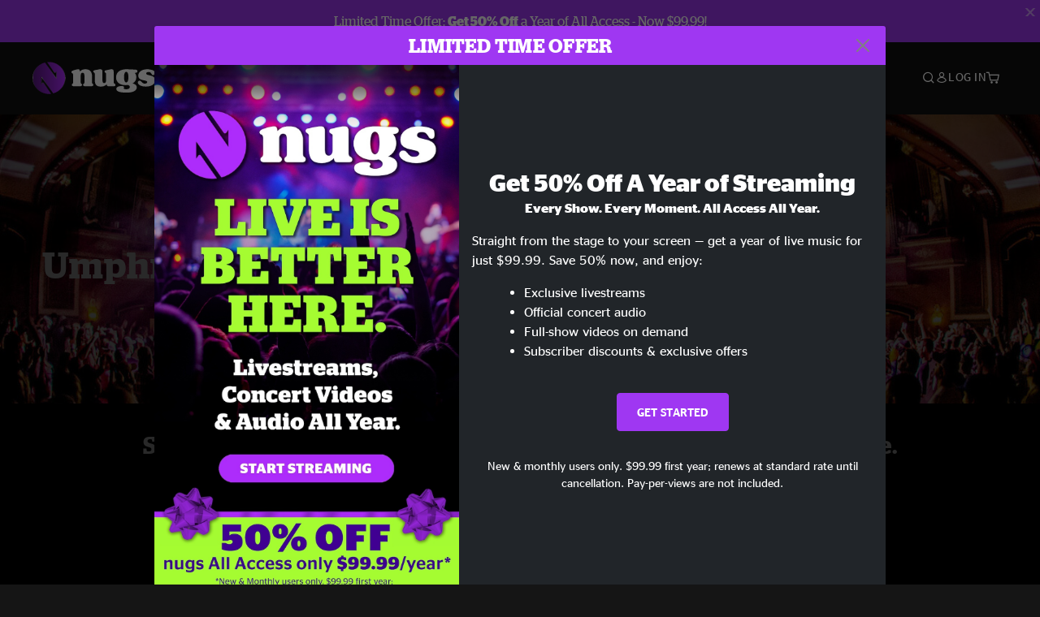

--- FILE ---
content_type: text/html;charset=UTF-8
request_url: https://www.nugs.net/umphreys-mcgee-concerts-live-downloads-in-mp3-flac-or-online-music-streaming-1/
body_size: 36069
content:
<!DOCTYPE html>
<html lang="en">
<head>

<script>//common/scripts.isml</script>





<script type="text/javascript">
    (function(){
        window.Urls = {"staticPath":"/on/demandware.static/Sites-NugsNet-Site/-/default/v1765428791773/","cartShow":"/cart/","getProductUrl":"/on/demandware.store/Sites-NugsNet-Site/default/Product-Show","removeImg":"/on/demandware.static/Sites-NugsNet-Site/-/default/dwc8d02067/images/icon_remove.gif","addToCartUrl":"/on/demandware.store/Sites-NugsNet-Site/default/Cart-AddProduct"};
    }());
</script>

<script defer type="text/javascript" src="/on/demandware.static/Sites-NugsNet-Site/-/default/v1765428791773/js/main.js"></script>


    

    <script defer type="text/javascript" src="/on/demandware.static/Sites-NugsNet-Site/-/default/v1765428791773/js/search.js" ></script>

    

    <script defer type="text/javascript" src="/on/demandware.static/Sites-NugsNet-Site/-/default/v1765428791773/js/login.js" ></script>

    

    <script defer type="text/javascript" src="/on/demandware.static/Sites-NugsNet-Site/-/default/v1765428791773/js/xgenesis.js" ></script>







<meta charset=UTF-8>
<meta http-equiv="x-ua-compatible" content="ie=edge">
<meta name="viewport" content="width=device-width, initial-scale=1">

<title>Umphrey&#x27;s McGee - Stream Live and Download Concerts</title>
<meta name="description" content="Listen to live music straight from Umphrey's McGee. Check the archive for some of your favorite concerts and download them now!"/>
<meta name="keywords" content="nugs"/>


<meta property="og:title" content="Umphrey's McGee - Stream Live and Download Concerts" />


<meta property="og:description" content="Listen to live music straight from Umphrey's McGee. Check the archive for some of your favorite concerts and download them now!" />






<link rel="icon" type="image/png" href="/on/demandware.static/Sites-NugsNet-Site/-/default/dwa28ff22b/images/favicon.ico" />


<script>
/* -------------------------------------------------------------------------
* Identity bootstrap – must run **before** GTM and Optimizely
* ----------------------------------------------------------------------- */
(function bootstrapIdentity () {
/** 1. Make readable variables available to any front-end script. */
window.appUserID = "";
window.universalUserID = "b69a59c91996e583925d4beae1";
/** 2. Canonical getter for GA-4 + Optimizely integrations. */
window.getGaIdentifier = function () {
return window.universalUserID || null;
};
/** 3. Push the user_id into the dataLayer for GTM. */
window.dataLayer = window.dataLayer || [];
window.dataLayer.push({
'user_id': window.universalUserID || null,
'event': 'identifyUser'
});
})();
</script>


<script>
window.UncachedData = {
  "action": "Data-UncachedData",
  "queryString": "",
  "locale": "default",
  "sessionInfo": {
    "isCustomerAuthenticated": false,
    "sessionState": false,
    "isSubscriber": null
  },
  "__gtmEvents": [],
  "__mccEvents": [
    [
      "trackPageView"
    ]
  ]
}
window.CachedData = {
  "action": "Data-CachedData",
  "queryString": "",
  "locale": "default",
  "nugsAuthConfig": {
    "PROVIDER_ID": "nugsnet",
    "ENABLE_SSO": true,
    "SFCC_OIDC_CLIENT_ID": "3TwoVlLAUFrJX33n3HSCSO",
    "OIDC_BASE_URL": "https://id.nugs.net",
    "GRANT_TYPE_REFRESH_TOKEN": "refresh_token",
    "SAVE_REFRESH_TOKEN_ALWAYS": true,
    "DWSID_COOKIE_NAME": "dwsid",
    "SESSION_GUARD_COOKIE_NAME": "cc-sg",
    "SESSION_GUARD_COOKIE_AGE": 1800,
    "SESSION_STATE_COOKIE_NAME": "cc-ss",
    "REFRESH_TOKEN_COOKIE_NAME": "cc-refresh",
    "REFRESH_TOKEN_COOKIE_AGE": 604800,
    "OAUTH_TOKEN_REFRESH_TIME": 30000,
    "CONTROLLERS_TO_EXCLUDE": [
      "__Analytics-Start",
      "ConsentTracking-Check",
      "ConsentTracking-GetContent",
      "ConsentTracking-SetConsent",
      "ConsentTracking-SetSession",
      "__SYSTEM",
      "__Analytics"
    ],
    "CONTROLLERS_TO_INCLUDE_FORCED_REFRESH": []
  },
  "siteIntegrations": {
    "googlePlacesEnabled": false,
    "stripeCartridgeEnabled": true,
    "paypalCartridgeEnabled": true
  },
  "paypalConfig": {
    "CLIENT_ID": "AfBSdbnM3CDP0m8ApPxNlasf1Fz-ReX1DmnfwkkyJBf-_vhXnDnLvFkDAmu725PbsW8DZDJZjlE4iCBb"
  },
  "__gtmEvents": [],
  "__mccEvents": [
    [
      "trackPageView"
    ]
  ]
}
</script>






<script>
    window.dataLayer = window.dataLayer || [];
    window.dataLayer.push({"homepage_version":"control"});
</script>


<script src="https://cdn.optimizely.com/js/20105345443.js"></script>






<link id="globalStyles" rel="stylesheet" href="/on/demandware.static/Sites-NugsNet-Site/-/default/v1765428791773/css/global.css" />



<link rel="stylesheet" href="/on/demandware.static/Sites-NugsNet-Site/-/default/v1765428791773/css/search.css"  />







<!-- Marketing Cloud Analytics -->
<script type="text/javascript" src="//10886939.collect.igodigital.com/collect.js"></script>
<!-- End Marketing Cloud Analytics -->

<script>
    window.dataLayer = window.dataLayer || [];
    dataLayer.push({"environment":"production","demandwareID":"bcLDKfqDajBkpFijN92Jh7Iqp7","loggedInState":false,"locale":"default","currencyCode":"USD","pageLanguage":"en_US","registered":false,"email":"","emailHash":"","customerGroups":["Everyone","Unregistered"]});
</script>


<script>
    var pageAction = 'searchshow';
    window.dataLayer = window.dataLayer || [];
    window.gtmEnabled = true;
    var orderId = -1;
    var gtmDataLayerEvent = false;
    var dataLayerEvent = {"event":"search","ecommerce":{"impressions":[{"id":"45154","name":"11/08/25 The Vogue Theatre, Indianapolis, IN ","category":"Umphrey's McGee","categoryID":"ARTIST-22","price":"19.99","position":1,"list":"Search Results"},{"id":"45153","name":null,"category":"Umphrey's McGee","categoryID":"ARTIST-22","price":"19.95","position":2,"list":"Search Results"},{"id":"45152","name":null,"category":"Umphrey's McGee","categoryID":"ARTIST-22","price":"19.99","position":3,"list":"Search Results"},{"id":"44830","name":null,"category":"Umphrey's McGee","categoryID":"ARTIST-22","price":"19.95","position":4,"list":"Search Results"},{"id":"44829","name":null,"category":"Umphrey's McGee","categoryID":"ARTIST-22","price":"19.95","position":5,"list":"Search Results"},{"id":"44828","name":null,"category":"Umphrey's McGee","categoryID":"ARTIST-22","price":"19.95","position":6,"list":"Search Results"},{"id":"44361","name":null,"category":"Umphrey's McGee","categoryID":"ARTIST-22","price":"19.99","position":7,"list":"Search Results"},{"id":"44360","name":null,"category":"Umphrey's McGee","categoryID":"ARTIST-22","price":"19.99","position":8,"list":"Search Results"},{"id":"44301","name":"09/14/25 The Mishawaka, Bellvue, CO ","category":"Umphrey's McGee","categoryID":"ARTIST-22","price":"19.99","position":9,"list":"Search Results"},{"id":"44297","name":null,"category":"Umphrey's McGee","categoryID":"ARTIST-22","price":"19.99","position":10,"list":"Search Results"},{"id":"44295","name":"09/12/25 The Mishawaka, Bellvue, CO ","category":"Umphrey's McGee","categoryID":"ARTIST-22","price":"19.99","position":11,"list":"Search Results"},{"id":"44115","name":null,"category":"Umphrey's McGee","categoryID":"ARTIST-22","price":"19.99","position":12,"list":"Search Results"},{"id":"44149","name":null,"category":"Umphrey's McGee","categoryID":"ARTIST-22","price":"19.99","position":13,"list":"Search Results"},{"id":"43715","name":"08/31/25 The St. Augustine Amphitheatre, St. Augustine, FL ","category":"Umphrey's McGee","categoryID":"ARTIST-22","price":"19.99","position":14,"list":"Search Results"},{"id":"43714","name":null,"category":"Umphrey's McGee","categoryID":"ARTIST-22","price":"19.99","position":15,"list":"Search Results"},{"id":"43713","name":null,"category":"Umphrey's McGee","categoryID":"ARTIST-22","price":"19.99","position":16,"list":"Search Results"}]}};
    var ga4DataLayerEvent = {"event":"view_item_list","ecommerce":{"items":[{"item_id":"45154","item_name":"11/08/25 The Vogue Theatre, Indianapolis, IN ","item_category":"Umphrey's McGee","price":19.99,"currencyCode":"USD","index":1},{"item_id":"45153","item_name":null,"item_category":"Umphrey's McGee","price":19.95,"currencyCode":"USD","index":2},{"item_id":"45152","item_name":null,"item_category":"Umphrey's McGee","price":19.99,"currencyCode":"USD","index":3},{"item_id":"44830","item_name":null,"item_category":"Umphrey's McGee","price":19.95,"currencyCode":"USD","index":4},{"item_id":"44829","item_name":null,"item_category":"Umphrey's McGee","price":19.95,"currencyCode":"USD","index":5},{"item_id":"44828","item_name":null,"item_category":"Umphrey's McGee","price":19.95,"currencyCode":"USD","index":6},{"item_id":"44361","item_name":null,"item_category":"Umphrey's McGee","price":19.99,"currencyCode":"USD","index":7},{"item_id":"44360","item_name":null,"item_category":"Umphrey's McGee","price":19.99,"currencyCode":"USD","index":8},{"item_id":"44301","item_name":"09/14/25 The Mishawaka, Bellvue, CO ","item_category":"Umphrey's McGee","price":19.99,"currencyCode":"USD","index":9},{"item_id":"44297","item_name":null,"item_category":"Umphrey's McGee","price":19.99,"currencyCode":"USD","index":10},{"item_id":"44295","item_name":"09/12/25 The Mishawaka, Bellvue, CO ","item_category":"Umphrey's McGee","price":19.99,"currencyCode":"USD","index":11},{"item_id":"44115","item_name":null,"item_category":"Umphrey's McGee","price":19.99,"currencyCode":"USD","index":12},{"item_id":"44149","item_name":null,"item_category":"Umphrey's McGee","price":19.99,"currencyCode":"USD","index":13},{"item_id":"43715","item_name":"08/31/25 The St. Augustine Amphitheatre, St. Augustine, FL ","item_category":"Umphrey's McGee","price":19.99,"currencyCode":"USD","index":14},{"item_id":"43714","item_name":null,"item_category":"Umphrey's McGee","price":19.99,"currencyCode":"USD","index":15},{"item_id":"43713","item_name":null,"item_category":"Umphrey's McGee","price":19.99,"currencyCode":"USD","index":16}],"item_list_id":"ARTIST-22","item_list_name":"Umphrey's McGee"}};

    // In all cases except Order Confirmation, the data layer should be pushed, so default to that case
    var pushDataLayer = true;
    if (pageAction === 'orderconfirm') {
        // As of now, the correction is for order confirmation only
        if (dataLayerEvent) {
            orderId = getOrderId(dataLayerEvent);
        } else {
            orderId = getGA4OrderId(ga4DataLayerEvent);
        }

        var ordersPushedToGoogle = getOrdersPushedToGoogle();
        var orderHasBeenPushedToGoogle = orderHasBeenPushedToGoogle(orderId, ordersPushedToGoogle);
        if (orderHasBeenPushedToGoogle) {
            // If the data has already been sent, let's not push it again.
            pushDataLayer = false;
        }
    }

    if (pushDataLayer) {
        if (gtmDataLayerEvent) {
            dataLayer.push(gtmDataLayerEvent);
        }

        if (dataLayerEvent) {
            dataLayer.push(dataLayerEvent);
        }

        // If both events active, clear first ecommerce object to prevent events affecting one another
        if (dataLayerEvent && ga4DataLayerEvent) {
            dataLayer.push({ ecommerce: null });
        }

        if (ga4DataLayerEvent) {
            dataLayer.push(ga4DataLayerEvent);
        }

        if (pageAction === 'orderconfirm') {
            // Add the orderId to the array of orders that is being stored in localStorage
            ordersPushedToGoogle.push(orderId);
            // The localStorage is what is used to prevent the duplicate send from mobile platforms
            window.localStorage.setItem('ordersPushedToGoogle', JSON.stringify(ordersPushedToGoogle));
        }
    }

    function getOrderId(dataLayer) {
        if ('ecommerce' in dataLayer) {
            if ('purchase' in dataLayer.ecommerce && 'actionField' in dataLayer.ecommerce.purchase &&
                'id' in dataLayer.ecommerce.purchase.actionField) {
                return dataLayer.ecommerce.purchase.actionField.id;
            }
        }

        return -1;
    }

    function getGA4OrderId(dataLayer) {
        if ('ecommerce' in dataLayer && 'transaction_id' in dataLayer.ecommerce) {
            return dataLayer.ecommerce.transaction_id;
        }

        return -1;
    }

    function getOrdersPushedToGoogle() {
        var ordersPushedToGoogleString = window.localStorage.getItem('ordersPushedToGoogle');
        if (ordersPushedToGoogleString && ordersPushedToGoogleString.length > 0) {
            return JSON.parse(ordersPushedToGoogleString);
        }

        return [];
    }

    function orderHasBeenPushedToGoogle(orderId, ordersPushedToGoogle) {
        if (orderId) {
            for (var index = 0; index < ordersPushedToGoogle.length; index++) {
                if (ordersPushedToGoogle[index] === orderId) {
                    return true;
                }
            }
        }

        return false;
    }
</script>


<!-- Google Tag Manager -->
<script>(function(w,d,s,l,i){w[l]=w[l]||[];w[l].push({'gtm.start':
new Date().getTime(),event:'gtm.js'});var f=d.getElementsByTagName(s)[0],
j=d.createElement(s),dl=l!='dataLayer'?'&l='+l:'';j.async=true;j.src=
'https://www.googletagmanager.com/gtm.js?id='+i+dl;f.parentNode.insertBefore(j,f);
})(window,document,'script','dataLayer','GTM-WPL3GVV');</script>
<!-- End Google Tag Manager -->


<script defer src="/on/demandware.static/Sites-NugsNet-Site/-/default/v1765428791773/js/tagmanager.js"></script>



<link id="pageDesignerStyles" rel="stylesheet" href="/on/demandware.static/Sites-NugsNet-Site/-/default/v1765428791773/css/pageDesignerPage.css" />

<link id="pageDesignerStyles" rel="stylesheet" href="/on/demandware.static/Sites-NugsNet-Site/-/default/v1765428791773/css/pageDesignerFriendly.css" />



<link rel="canonical" href="https://www.nugs.net/umphreys-mcgee-concerts-live-downloads-in-mp3-flac-or-online-music-streaming-1/"/>

<script type="text/javascript">//<!--
/* <![CDATA[ (head-active_data.js) */
var dw = (window.dw || {});
dw.ac = {
    _analytics: null,
    _events: [],
    _category: "",
    _searchData: "",
    _anact: "",
    _anact_nohit_tag: "",
    _analytics_enabled: "true",
    _timeZone: "US/Pacific",
    _capture: function(configs) {
        if (Object.prototype.toString.call(configs) === "[object Array]") {
            configs.forEach(captureObject);
            return;
        }
        dw.ac._events.push(configs);
    },
	capture: function() { 
		dw.ac._capture(arguments);
		// send to CQ as well:
		if (window.CQuotient) {
			window.CQuotient.trackEventsFromAC(arguments);
		}
	},
    EV_PRD_SEARCHHIT: "searchhit",
    EV_PRD_DETAIL: "detail",
    EV_PRD_RECOMMENDATION: "recommendation",
    EV_PRD_SETPRODUCT: "setproduct",
    applyContext: function(context) {
        if (typeof context === "object" && context.hasOwnProperty("category")) {
        	dw.ac._category = context.category;
        }
        if (typeof context === "object" && context.hasOwnProperty("searchData")) {
        	dw.ac._searchData = context.searchData;
        }
    },
    setDWAnalytics: function(analytics) {
        dw.ac._analytics = analytics;
    },
    eventsIsEmpty: function() {
        return 0 == dw.ac._events.length;
    }
};
/* ]]> */
// -->
</script>
<script type="text/javascript">//<!--
/* <![CDATA[ (head-cquotient.js) */
var CQuotient = window.CQuotient = {};
CQuotient.clientId = 'bchn-NugsNet';
CQuotient.realm = 'BCHN';
CQuotient.siteId = 'NugsNet';
CQuotient.instanceType = 'prd';
CQuotient.locale = 'default';
CQuotient.fbPixelId = '__UNKNOWN__';
CQuotient.activities = [];
CQuotient.cqcid='';
CQuotient.cquid='';
CQuotient.cqeid='';
CQuotient.cqlid='';
CQuotient.apiHost='api.cquotient.com';
/* Turn this on to test against Staging Einstein */
/* CQuotient.useTest= true; */
CQuotient.useTest = ('true' === 'false');
CQuotient.initFromCookies = function () {
	var ca = document.cookie.split(';');
	for(var i=0;i < ca.length;i++) {
	  var c = ca[i];
	  while (c.charAt(0)==' ') c = c.substring(1,c.length);
	  if (c.indexOf('cqcid=') == 0) {
		CQuotient.cqcid=c.substring('cqcid='.length,c.length);
	  } else if (c.indexOf('cquid=') == 0) {
		  var value = c.substring('cquid='.length,c.length);
		  if (value) {
		  	var split_value = value.split("|", 3);
		  	if (split_value.length > 0) {
			  CQuotient.cquid=split_value[0];
		  	}
		  	if (split_value.length > 1) {
			  CQuotient.cqeid=split_value[1];
		  	}
		  	if (split_value.length > 2) {
			  CQuotient.cqlid=split_value[2];
		  	}
		  }
	  }
	}
}
CQuotient.getCQCookieId = function () {
	if(window.CQuotient.cqcid == '')
		window.CQuotient.initFromCookies();
	return window.CQuotient.cqcid;
};
CQuotient.getCQUserId = function () {
	if(window.CQuotient.cquid == '')
		window.CQuotient.initFromCookies();
	return window.CQuotient.cquid;
};
CQuotient.getCQHashedEmail = function () {
	if(window.CQuotient.cqeid == '')
		window.CQuotient.initFromCookies();
	return window.CQuotient.cqeid;
};
CQuotient.getCQHashedLogin = function () {
	if(window.CQuotient.cqlid == '')
		window.CQuotient.initFromCookies();
	return window.CQuotient.cqlid;
};
CQuotient.trackEventsFromAC = function (/* Object or Array */ events) {
try {
	if (Object.prototype.toString.call(events) === "[object Array]") {
		events.forEach(_trackASingleCQEvent);
	} else {
		CQuotient._trackASingleCQEvent(events);
	}
} catch(err) {}
};
CQuotient._trackASingleCQEvent = function ( /* Object */ event) {
	if (event && event.id) {
		if (event.type === dw.ac.EV_PRD_DETAIL) {
			CQuotient.trackViewProduct( {id:'', alt_id: event.id, type: 'raw_sku'} );
		} // not handling the other dw.ac.* events currently
	}
};
CQuotient.trackViewProduct = function(/* Object */ cqParamData){
	var cq_params = {};
	cq_params.cookieId = CQuotient.getCQCookieId();
	cq_params.userId = CQuotient.getCQUserId();
	cq_params.emailId = CQuotient.getCQHashedEmail();
	cq_params.loginId = CQuotient.getCQHashedLogin();
	cq_params.product = cqParamData.product;
	cq_params.realm = cqParamData.realm;
	cq_params.siteId = cqParamData.siteId;
	cq_params.instanceType = cqParamData.instanceType;
	cq_params.locale = CQuotient.locale;
	
	if(CQuotient.sendActivity) {
		CQuotient.sendActivity(CQuotient.clientId, 'viewProduct', cq_params);
	} else {
		CQuotient.activities.push({activityType: 'viewProduct', parameters: cq_params});
	}
};
/* ]]> */
// -->
</script>







</head>

<body class="  page-none">
<!-- Google Tag Manager (noscript) -->

<!-- End Google Tag Manager (noscript) -->


<div class="page" data-action="Search-Show" data-querystring="cgid=ARTIST-22" data-is-full-category-template="true" >











<a href="#maincontent" class="skip" aria-label="Skip to main content">Skip to main content</a>
<a href="#footercontent" class="skip" aria-label="Skip to footer content">Skip to footer content</a>

<div id="offcanvasMinicart" class="offcanvas offcanvas-end" tabindex="-1" aria-labelledby="offcanvasMinicartLabel">
    <div class="offcanvas-header">
        <h2 class="offcanvas-title" id="offcanvasMinicartLabel">Cart</h2>
        <button type="button" class="btn-close" data-bs-dismiss="offcanvas" aria-label="Close"></button>
    </div>
    <div class="offcanvas-body">
        <div class="container cart empty">
            <div class="row">
                <div class="col-12 text-center">
                    <h3>Your cart is empty.</h3>
                    <a href="/browse-artists/" class="btn btn-browse">BROWSE ARTISTS</a>
                </div>
            </div>
        </div>
    </div>
</div>


<header class="logo-left fixed-header  sticky-top" id="top-header">
    <div class="header-banner slide-up d-none">
        <div class="container">
            <div class="row no-gutters">
                <div class="col header-banner-column-2 d-flex justify-content-between align-items-center">
                    <div class="content">
                        
                        
	 


	

<div class="html-slot-container">


<a class="text-primary" id="supernav_promo_start_streaming" href="https://get.nugs.net/">Limited Time Offer: <b>Get 50% Off</b> a Year of All Access - Now $99.99!</a>
<button type="button" class="btn-close" aria-label="Close"></button>


</div> 
	
                    </div>
                    
                </div>
            </div>
        </div>
    </div>
    
    <nav class="header-nav navbar navbar-expand-lg" id="header-nav">
        <div class="header container">

            
                <button class="navbar-toggler" type="button" data-bs-toggle="offcanvas" data-bs-target="#offcanvasNavbar" aria-controls="offcanvasNavbar" aria-label="Toggle navigation"></button>
            

            <a class="navbar-brand header-logo-main-link" href="https://www.nugs.net/" title="nugs Home">
                <img src="/on/demandware.static/Sites-NugsNet-Site/-/default/dwdab2a518/images/logo-redesign.svg" alt="nugs" class="img-fluid header-logo-main-img" />

            </a>

            <div class="offcanvas offcanvas-start" data-bs-backdrop="false" tabindex="-1" id="offcanvasNavbar" aria-labelledby="offcanvasNavbarLabel">
                <div class="offcanvas-body">
                    
                    
                    <div class="menu-group" role="navigation">
                        <ul class="nav navbar-nav" role="menu">
                            
                                
                                    
	 


	


    




    
        
        <li class="nav-item" role="menuitem">
  <a href="https://get.nugs.net" class="nav-link nav-link--start-streaming" role="link" tabindex="0">
      <button type="button" class="btn">START STREAMING</button>
  </a>
</li>
<li class="nav-item" role="menuitem">
  <a href="https://www.nugs.net/watch-live-music/" class="nav-link" role="link" tabindex="1">LIVESTREAMS</a>
</li>
<li class="nav-item" role="menuitem">
  <a href="https://www.nugs.net/browse-artists/" class="nav-link" role="link" tabindex="2">ARTISTS</a>
</li>
<!-- Keep This <li> here for the menu split -->
<li><hr class="border d-lg-none" /></li>
    

 
	
                                
                            
                            
                                
    <li class="nav-item account-item d-lg-none" role="menuitem">
        <a href="https://www.nugs.net/on/demandware.store/Sites-NugsNet-Site/default/Login-OAuthLogin?oauthProvider=nugsnet&amp;ui_flow=register" class="nav-link user-message">
            Create Account
        </a>
    </li>
    <li class="nav-item account-item d-lg-none" role="menuitem">
        <a href="https://www.nugs.net/on/demandware.store/Sites-NugsNet-Site/default/Login-OAuthLogin?oauthProvider=nugsnet" class="nav-link user-message">
            Log In
        </a>
    </li>


                            
                        </ul>
                    </div>
                </div>
            </div>

            <div class="d-flex justify-content-end align-items-center flex-grow-1 gap-4 gap-sm-5 navbar-icons">
                

                
                    <div class="search-toggle">
                        <button class="header-actions-btn search-toggle-btn js-search-toggle-btn collapsed" type="button" data-bs-toggle="collapse" data-bs-target="#searchCollapse" aria-expanded="false" aria-controls="searchCollapse" aria-label="Search">
                            <span class="header-search-toggle-icon">
                                <span class="icon icon-search"></span>
                                
                            </span>
                            
                        </button>
                    </div>

                    
	 


	


    




    
        
        <div class="d-lg-none">
   <a class="subscribe js-scroll-to-plan icon-headphone" href="/#plans" title="Subscribe Now"></a>
</div>
<div class="d-lg-none">
    <a class="watch icon-watch" href="/livestreams-concerts-live-downloads-in-mp3-flac-or-online-music-streaming/" title="Listen Now"></a>
</div>
    

 
	
                
                
                
                    <div class="header-account-container d-none d-lg-block ">
                        
    <div class="user dropdown">
        <a href="#" role="button" data-bs-toggle="dropdown" aria-expanded="false" id="accountMenuTrigger" class="account-dropdown">
            <span class="icon icon-account"></span>
            <span class="user-message">Log In</span>
        </a>

        <ul class="dropdown-menu dropdown-menu-end account-menu-dropdown js-account-menu-dropdown">
            <li>
                <a class="dropdown-item" href="https://www.nugs.net/on/demandware.store/Sites-NugsNet-Site/default/Login-OAuthLogin?oauthProvider=nugsnet" role="button" aria-label="Login to your account">
                    <span class="user-message">Log in</span>
                </a>
            </li>
            <li>
                <a class="dropdown-item" href="https://www.nugs.net/on/demandware.store/Sites-NugsNet-Site/default/Login-OAuthLogin?oauthProvider=nugsnet&amp;ui_flow=register" role="button" aria-label="Login to your account">
                    <span class="user-message">Create account</span>
                </a>
            </li>
        </ul>

        

        
    </div>




                    </div>
                

                
                    <div class="minicart" data-action-url="/on/demandware.store/Sites-NugsNet-Site/default/Cart-MiniCartShow">
                        <div class="minicart-total">
    <a class="minicart-link minicart-empty" data-bs-toggle="offcanvas" href="#offcanvasMinicart" aria-controls="offcanvasMinicart" title="Cart 0 Items" aria-label="Cart 0 Items" aria-haspopup="true" tabindex="0">
        <i class="icon icon-cart"></i>
        <span class="minicart-quantity">
            0
        </span>
    </a>
</div>



                    </div>
                
            </div>
        </div>
    </nav>

    <div class="search-wrapper d-flex">
        <div class="collapse container" id="searchCollapse">
            <div class="site-search rounded-pill my-3">
    <form role="search"
          action="/search/"
          method="get"
          name="simpleSearch">
        <div class="input-group py-3">
            <button type="submit" name="search-button" class="btn search-button" aria-label="Submit search keywords">
                <i class="icon icon-search"></i>
            </button>
            <input class="form-control search-field"
               type="text"
               name="q"
               value=""
               placeholder="Search"
               role="combobox"
               aria-describedby="search-assistive-text"
               aria-haspopup="listbox"
               aria-owns="search-results"
               aria-expanded="false"
               aria-autocomplete="list"
               aria-activedescendant=""
               aria-controls="search-results"
               aria-label="Enter Keyword or Item Number"
               autocomplete="off" />
            <button type="reset" name="reset-button" class="btn reset-button" aria-label="Clear search keywords">
                <i class="icon icon-close"></i>
            </button>
        </div>
        <div class="suggestions-wrapper" data-url="/on/demandware.store/Sites-NugsNet-Site/default/SearchServices-GetSuggestions?q="></div>
        <input type="hidden" value="default" name="lang">
    </form>
</div>

        </div>
    </div>

</header>


	 

	


<div role="main" id="maincontent">


    <div id="artistproducthits">

        

        
        <div class="contentSlotwrap">
            

            <div class="mainImage">
                <picture>
                    <source srcset="https://www.nugs.net/dw/image/v2/BCHN_PRD/on/demandware.static/-/Sites-nugs-storefront-en/default/dw28ae3cd2/category-images/ALP/um_home_cover1440.jpg?sw=1440" media="(min-width: 600px)" width="1440" height="400" />
                    <img src="https://www.nugs.net/dw/image/v2/BCHN_PRD/on/demandware.static/-/Sites-nugs-storefront-en/default/dw264568ed/category-images/ALP/um-band-2023-600.jpg?sw=600"
                        alt="Umphrey's McGee"
                        decoding="async"
                        width="600"
                        height="600"
                    />
                </picture>

                
                <h1 class="catName">
                    Umphrey&#39;s McGee
                </h1>
            </div>
        </div>

        
        
            
	 


	





































































































<section class="section-wrapper subscription-upsell-section">
<div class="section-container">
<div class="section-title">

<h2 class="subscription-upsell-heading">Stream Live Music &amp; Download Concerts from Umphrey's McGee.</h2>

</div>
<div class="section-body">





<p class="subscription-upsell-body">Limited Time Offer: <b>Get 50% Off</b> a year of All Access.<br>Includes exclusive livestreams and unlimited audio.</p>
<a class="subscription-upsell-button button" href="https://get.nugs.net/">GET STARTED</a>



</div>
</div>
</section>


 
	
            
	 


	




















 
	
            
	 


	




















 
	
            
	 

	
            
	 


	




<section class="section-wrapper alp-recently-added-section" id="recently-added-section">
<div class="section-container section-container--slider">
<div class="section-title">
<h2>Recently Added Live Shows</h2>
<p>Listen to the latest shows.</p>
</div>
<div class="section-body">
<div class="alp-show-carousel alp-recently-added swiper" data-swipertype="alpRecentlyAdded">
<div class="swiper-wrapper">


<div class="show swiper-slide" data-artist-id="22" data-artist-name="Umphrey's McGee">
<div class="product-tile    " data-pid="45154">
    <!-- dwMarker="product" dwContentID="null" -->
    

    






<div class="product-tile-image-container image-container no-secondary-image">
    <a href="/live-download-of-umphreys-mcgee-the-vogue-theatre-indianapolis-in-11-08-2025-mp3-flac-or-online-music-streaming/45154.html" class="product-tile-image-link clickable-true">
        <span class="lazyImage" style="padding-bottom:100%;">
            <img
                class="product-tile-image tile-image" alt="null" title="null"
                src="https://assets-01.nugscdn.net/livedownloads/images/shows/um251108_02.jpg"
                loading="lazy" decoding="async" width="400" height="400"
            />
        </span>
        
    </a>
    
    <iswishlisticon addmessage="wishlist.addto.wishlist.icon" removemessage="wishlist.removefrom.wishlist.icon" wishlistpid="null" includeicon="true" productname="null">

    
</div>





    <div class="tile-body">

        
            <div class="pdp-link">
    
    
        <div class="venue">
            <div class="venue-name">The Vogue Theatre</div>
            
                <div class="venue-city">Indianapolis, IN</div>
            
        </div>
    
    
        <div class="performance-date">11/8/2025</div>
    

    
</div>


            

            

            
        
    </div>
    <!-- END_dwmarker -->
</div>

</div>

<div class="show swiper-slide" data-artist-id="22" data-artist-name="Umphrey's McGee">
<div class="product-tile    " data-pid="45153">
    <!-- dwMarker="product" dwContentID="null" -->
    

    






<div class="product-tile-image-container image-container no-secondary-image">
    <a href="/live-download-of-umphreys-mcgee-the-vogue-theatre-indianapolis-in-11-07-2025-mp3-flac-or-online-music-streaming/45153.html" class="product-tile-image-link clickable-true">
        <span class="lazyImage" style="padding-bottom:100%;">
            <img
                class="product-tile-image tile-image" alt="null" title="null"
                src="https://assets-01.nugscdn.net/livedownloads/images/shows/um251107_02.jpg"
                loading="lazy" decoding="async" width="400" height="400"
            />
        </span>
        
    </a>
    
    <iswishlisticon addmessage="wishlist.addto.wishlist.icon" removemessage="wishlist.removefrom.wishlist.icon" wishlistpid="null" includeicon="true" productname="null">

    
</div>





    <div class="tile-body">

        
            <div class="pdp-link">
    
    
        <div class="venue">
            <div class="venue-name">The Vogue Theatre</div>
            
                <div class="venue-city">Indianapolis, IN</div>
            
        </div>
    
    
        <div class="performance-date">11/7/2025</div>
    

    
</div>


            

            

            
        
    </div>
    <!-- END_dwmarker -->
</div>

</div>

<div class="show swiper-slide" data-artist-id="22" data-artist-name="Umphrey's McGee">
<div class="product-tile    " data-pid="45152">
    <!-- dwMarker="product" dwContentID="null" -->
    

    






<div class="product-tile-image-container image-container no-secondary-image">
    <a href="/live-download-of-umphreys-mcgee-the-vogue-theatre-indianapolis-in-11-06-2025-mp3-flac-or-online-music-streaming/45152.html" class="product-tile-image-link clickable-true">
        <span class="lazyImage" style="padding-bottom:100%;">
            <img
                class="product-tile-image tile-image" alt="null" title="null"
                src="https://assets-01.nugscdn.net/livedownloads/images/shows/um251106_02.jpg"
                loading="lazy" decoding="async" width="400" height="400"
            />
        </span>
        
    </a>
    
    <iswishlisticon addmessage="wishlist.addto.wishlist.icon" removemessage="wishlist.removefrom.wishlist.icon" wishlistpid="null" includeicon="true" productname="null">

    
</div>





    <div class="tile-body">

        
            <div class="pdp-link">
    
    
        <div class="venue">
            <div class="venue-name">The Vogue Theatre</div>
            
                <div class="venue-city">Indianapolis, IN</div>
            
        </div>
    
    
        <div class="performance-date">11/6/2025</div>
    

    
</div>


            

            

            
        
    </div>
    <!-- END_dwmarker -->
</div>

</div>

<div class="show swiper-slide" data-artist-id="22" data-artist-name="Umphrey's McGee">
<div class="product-tile    " data-pid="44830">
    <!-- dwMarker="product" dwContentID="null" -->
    

    






<div class="product-tile-image-container image-container no-secondary-image">
    <a href="/live-download-of-umphreys-mcgee-brooklyn-bowl-brooklyn-ny-10-26-2025-mp3-flac-or-online-music-streaming/44830.html" class="product-tile-image-link clickable-true">
        <span class="lazyImage" style="padding-bottom:100%;">
            <img
                class="product-tile-image tile-image" alt="null" title="null"
                src="https://assets-01.nugscdn.net/livedownloads/images/shows/um251026_02.jpg"
                loading="lazy" decoding="async" width="400" height="400"
            />
        </span>
        
    </a>
    
    <iswishlisticon addmessage="wishlist.addto.wishlist.icon" removemessage="wishlist.removefrom.wishlist.icon" wishlistpid="null" includeicon="true" productname="null">

    
</div>





    <div class="tile-body">

        
            <div class="pdp-link">
    
    
        <div class="venue">
            <div class="venue-name">Brooklyn Bowl</div>
            
                <div class="venue-city">Brooklyn, NY</div>
            
        </div>
    
    
        <div class="performance-date">10/26/2025</div>
    

    
</div>


            

            

            
        
    </div>
    <!-- END_dwmarker -->
</div>

</div>

<div class="show swiper-slide" data-artist-id="22" data-artist-name="Umphrey's McGee">
<div class="product-tile    " data-pid="44829">
    <!-- dwMarker="product" dwContentID="null" -->
    

    






<div class="product-tile-image-container image-container no-secondary-image">
    <a href="/live-download-of-umphreys-mcgee-brooklyn-bowl-brooklyn-ny-10-25-2025-mp3-flac-or-online-music-streaming/44829.html" class="product-tile-image-link clickable-true">
        <span class="lazyImage" style="padding-bottom:100%;">
            <img
                class="product-tile-image tile-image" alt="null" title="null"
                src="https://assets-01.nugscdn.net/livedownloads/images/shows/um251025_02.jpg"
                loading="lazy" decoding="async" width="400" height="400"
            />
        </span>
        
    </a>
    
    <iswishlisticon addmessage="wishlist.addto.wishlist.icon" removemessage="wishlist.removefrom.wishlist.icon" wishlistpid="null" includeicon="true" productname="null">

    
</div>





    <div class="tile-body">

        
            <div class="pdp-link">
    
    
        <div class="venue">
            <div class="venue-name">Brooklyn Bowl</div>
            
                <div class="venue-city">Brooklyn, NY</div>
            
        </div>
    
    
        <div class="performance-date">10/25/2025</div>
    

    
</div>


            

            

            
        
    </div>
    <!-- END_dwmarker -->
</div>

</div>

<div class="show swiper-slide" data-artist-id="22" data-artist-name="Umphrey's McGee">
<div class="product-tile    " data-pid="44828">
    <!-- dwMarker="product" dwContentID="null" -->
    

    






<div class="product-tile-image-container image-container no-secondary-image">
    <a href="/live-download-of-umphreys-mcgee-brooklyn-bowl-brooklyn-ny-10-24-2025-mp3-flac-or-online-music-streaming/44828.html" class="product-tile-image-link clickable-true">
        <span class="lazyImage" style="padding-bottom:100%;">
            <img
                class="product-tile-image tile-image" alt="null" title="null"
                src="https://assets-01.nugscdn.net/livedownloads/images/shows/um251024_03.jpg"
                loading="lazy" decoding="async" width="400" height="400"
            />
        </span>
        
    </a>
    
    <iswishlisticon addmessage="wishlist.addto.wishlist.icon" removemessage="wishlist.removefrom.wishlist.icon" wishlistpid="null" includeicon="true" productname="null">

    
</div>





    <div class="tile-body">

        
            <div class="pdp-link">
    
    
        <div class="venue">
            <div class="venue-name">Brooklyn Bowl</div>
            
                <div class="venue-city">Brooklyn, NY</div>
            
        </div>
    
    
        <div class="performance-date">10/24/2025</div>
    

    
</div>


            

            

            
        
    </div>
    <!-- END_dwmarker -->
</div>

</div>

<div class="show swiper-slide" data-artist-id="22" data-artist-name="Umphrey's McGee">
<div class="product-tile    " data-pid="44301">
    <!-- dwMarker="product" dwContentID="null" -->
    

    






<div class="product-tile-image-container image-container no-secondary-image">
    <a href="/live-download-of-umphreys-mcgee-the-mishawaka-bellvue-co-09-14-2025-mp3-flac-or-online-music-streaming/44301.html" class="product-tile-image-link clickable-true">
        <span class="lazyImage" style="padding-bottom:100%;">
            <img
                class="product-tile-image tile-image" alt="null" title="null"
                src="https://assets-01.nugscdn.net/livedownloads/images/shows/um250914_01.jpg"
                loading="lazy" decoding="async" width="400" height="400"
            />
        </span>
        
    </a>
    
    <iswishlisticon addmessage="wishlist.addto.wishlist.icon" removemessage="wishlist.removefrom.wishlist.icon" wishlistpid="null" includeicon="true" productname="null">

    
</div>





    <div class="tile-body">

        
            <div class="pdp-link">
    
    
        <div class="venue">
            <div class="venue-name">The Mishawaka</div>
            
                <div class="venue-city">Bellvue, CO</div>
            
        </div>
    
    
        <div class="performance-date">9/14/2025</div>
    

    
</div>


            

            

            
        
    </div>
    <!-- END_dwmarker -->
</div>

</div>

<div class="show swiper-slide" data-artist-id="22" data-artist-name="Umphrey's McGee">
<div class="product-tile    " data-pid="44295">
    <!-- dwMarker="product" dwContentID="null" -->
    

    






<div class="product-tile-image-container image-container no-secondary-image">
    <a href="/live-download-of-umphreys-mcgee-the-mishawaka-bellvue-co-09-12-2025-mp3-flac-or-online-music-streaming/44295.html" class="product-tile-image-link clickable-true">
        <span class="lazyImage" style="padding-bottom:100%;">
            <img
                class="product-tile-image tile-image" alt="null" title="null"
                src="https://assets-01.nugscdn.net/livedownloads/images/shows/um250912_01.jpg"
                loading="lazy" decoding="async" width="400" height="400"
            />
        </span>
        
    </a>
    
    <iswishlisticon addmessage="wishlist.addto.wishlist.icon" removemessage="wishlist.removefrom.wishlist.icon" wishlistpid="null" includeicon="true" productname="null">

    
</div>





    <div class="tile-body">

        
            <div class="pdp-link">
    
    
        <div class="venue">
            <div class="venue-name">The Mishawaka</div>
            
                <div class="venue-city">Bellvue, CO</div>
            
        </div>
    
    
        <div class="performance-date">9/12/2025</div>
    

    
</div>


            

            

            
        
    </div>
    <!-- END_dwmarker -->
</div>

</div>

<div class="show swiper-slide" data-artist-id="22" data-artist-name="Umphrey's McGee">
<div class="product-tile    " data-pid="44297">
    <!-- dwMarker="product" dwContentID="null" -->
    

    






<div class="product-tile-image-container image-container no-secondary-image">
    <a href="/live-download-of-umphreys-mcgee-the-mishawaka-bellvue-co-09-13-2025-mp3-flac-or-online-music-streaming/44297.html" class="product-tile-image-link clickable-true">
        <span class="lazyImage" style="padding-bottom:100%;">
            <img
                class="product-tile-image tile-image" alt="null" title="null"
                src="https://assets-01.nugscdn.net/livedownloads/images/shows/um250913_01.jpg"
                loading="lazy" decoding="async" width="400" height="400"
            />
        </span>
        
    </a>
    
    <iswishlisticon addmessage="wishlist.addto.wishlist.icon" removemessage="wishlist.removefrom.wishlist.icon" wishlistpid="null" includeicon="true" productname="null">

    
</div>





    <div class="tile-body">

        
            <div class="pdp-link">
    
    
        <div class="venue">
            <div class="venue-name">The Mishawaka</div>
            
                <div class="venue-city">Bellvue, CO</div>
            
        </div>
    
    
        <div class="performance-date">9/13/2025</div>
    

    
</div>


            

            

            
        
    </div>
    <!-- END_dwmarker -->
</div>

</div>

<div class="show swiper-slide" data-artist-id="22" data-artist-name="Umphrey's McGee">
<div class="product-tile    " data-pid="44361">
    <!-- dwMarker="product" dwContentID="null" -->
    

    






<div class="product-tile-image-container image-container no-secondary-image">
    <a href="/live-download-of-umphreys-mcgee-pine-creek-lodge-livingston-mt-09-20-2025-mp3-flac-or-online-music-streaming/44361.html" class="product-tile-image-link clickable-true">
        <span class="lazyImage" style="padding-bottom:100%;">
            <img
                class="product-tile-image tile-image" alt="null" title="null"
                src="https://assets-01.nugscdn.net/livedownloads/images/shows/um250920_01.jpg"
                loading="lazy" decoding="async" width="400" height="400"
            />
        </span>
        
    </a>
    
    <iswishlisticon addmessage="wishlist.addto.wishlist.icon" removemessage="wishlist.removefrom.wishlist.icon" wishlistpid="null" includeicon="true" productname="null">

    
</div>





    <div class="tile-body">

        
            <div class="pdp-link">
    
    
        <div class="venue">
            <div class="venue-name">Pine Creek Lodge</div>
            
                <div class="venue-city">Livingston, MT</div>
            
        </div>
    
    
        <div class="performance-date">9/20/2025</div>
    

    
</div>


            

            

            
        
    </div>
    <!-- END_dwmarker -->
</div>

</div>

<div class="show swiper-slide" data-artist-id="22" data-artist-name="Umphrey's McGee">
<div class="product-tile    " data-pid="44360">
    <!-- dwMarker="product" dwContentID="null" -->
    

    






<div class="product-tile-image-container image-container no-secondary-image">
    <a href="/live-download-of-umphreys-mcgee-pine-creek-lodge-livingston-mt-09-19-2025-mp3-flac-or-online-music-streaming/44360.html" class="product-tile-image-link clickable-true">
        <span class="lazyImage" style="padding-bottom:100%;">
            <img
                class="product-tile-image tile-image" alt="null" title="null"
                src="https://assets-01.nugscdn.net/livedownloads/images/shows/um250919_01.jpg"
                loading="lazy" decoding="async" width="400" height="400"
            />
        </span>
        
    </a>
    
    <iswishlisticon addmessage="wishlist.addto.wishlist.icon" removemessage="wishlist.removefrom.wishlist.icon" wishlistpid="null" includeicon="true" productname="null">

    
</div>





    <div class="tile-body">

        
            <div class="pdp-link">
    
    
        <div class="venue">
            <div class="venue-name">Pine Creek Lodge</div>
            
                <div class="venue-city">Livingston, MT</div>
            
        </div>
    
    
        <div class="performance-date">9/19/2025</div>
    

    
</div>


            

            

            
        
    </div>
    <!-- END_dwmarker -->
</div>

</div>

<div class="show swiper-slide" data-artist-id="22" data-artist-name="Umphrey's McGee">
<div class="product-tile    " data-pid="44283">
    <!-- dwMarker="product" dwContentID="null" -->
    

    






<div class="product-tile-image-container image-container no-secondary-image">
    <a href="/live-download-of-umphreys-mcgee-mp3-flac-or-online-music-streaming/44283.html" class="product-tile-image-link clickable-true">
        <span class="lazyImage" style="padding-bottom:100%;">
            <img
                class="product-tile-image tile-image" alt="Blueprints" title="null"
                src="https://assets-01.nugscdn.net/livedownloads/images/shows/umBLUEPRINTS_01.jpg"
                loading="lazy" decoding="async" width="400" height="400"
            />
        </span>
        
    </a>
    
    <iswishlisticon addmessage="wishlist.addto.wishlist.icon" removemessage="wishlist.removefrom.wishlist.icon" wishlistpid="null" includeicon="true" productname="Blueprints">

    
</div>





    <div class="tile-body">

        
            <div class="pdp-link">
    
    
    
        <div class="performance-date">9/11/2025</div>
    

    
        <div class="album">
            <div class="album-name">Blueprints</div>
        </div>
    
</div>


            

            

            
        
    </div>
    <!-- END_dwmarker -->
</div>

</div>

<div class="show swiper-slide" data-artist-id="22" data-artist-name="Umphrey's McGee">
<div class="product-tile    " data-pid="44115">
    <!-- dwMarker="product" dwContentID="null" -->
    

    






<div class="product-tile-image-container image-container no-secondary-image">
    <a href="/live-download-of-umphreys-mcgee-garcias-chicago-chicago-il-09-08-2025-mp3-flac-or-online-music-streaming/44115.html" class="product-tile-image-link clickable-true">
        <span class="lazyImage" style="padding-bottom:100%;">
            <img
                class="product-tile-image tile-image" alt="null" title="null"
                src="https://assets-01.nugscdn.net/livedownloads/images/shows/um250908_02.jpg"
                loading="lazy" decoding="async" width="400" height="400"
            />
        </span>
        
    </a>
    
    <iswishlisticon addmessage="wishlist.addto.wishlist.icon" removemessage="wishlist.removefrom.wishlist.icon" wishlistpid="null" includeicon="true" productname="null">

    
</div>





    <div class="tile-body">

        
            <div class="pdp-link">
    
    
        <div class="venue">
            <div class="venue-name">Garcia's Chicago</div>
            
                <div class="venue-city">Chicago, IL</div>
            
        </div>
    
    
        <div class="performance-date">9/8/2025</div>
    

    
</div>


            

            

            
        
    </div>
    <!-- END_dwmarker -->
</div>

</div>

<div class="show swiper-slide" data-artist-id="22" data-artist-name="Umphrey's McGee">
<div class="product-tile    " data-pid="43715">
    <!-- dwMarker="product" dwContentID="null" -->
    

    






<div class="product-tile-image-container image-container no-secondary-image">
    <a href="/live-download-of-umphreys-mcgee-the-st.-augustine-amphitheatre-st.-augustine-fl-08-31-2025-mp3-flac-or-online-music-streaming/43715.html" class="product-tile-image-link clickable-true">
        <span class="lazyImage" style="padding-bottom:100%;">
            <img
                class="product-tile-image tile-image" alt="null" title="null"
                src="https://assets-01.nugscdn.net/livedownloads/images/shows/um250831_02.jpg"
                loading="lazy" decoding="async" width="400" height="400"
            />
        </span>
        
    </a>
    
    <iswishlisticon addmessage="wishlist.addto.wishlist.icon" removemessage="wishlist.removefrom.wishlist.icon" wishlistpid="null" includeicon="true" productname="null">

    
</div>





    <div class="tile-body">

        
            <div class="pdp-link">
    
    
        <div class="venue">
            <div class="venue-name">The St. Augustine Amphitheatre</div>
            
                <div class="venue-city">St. Augustine, FL</div>
            
        </div>
    
    
        <div class="performance-date">8/31/2025</div>
    

    
</div>


            

            

            
        
    </div>
    <!-- END_dwmarker -->
</div>

</div>

<div class="show swiper-slide" data-artist-id="22" data-artist-name="Umphrey's McGee">
<div class="product-tile    " data-pid="43714">
    <!-- dwMarker="product" dwContentID="null" -->
    

    






<div class="product-tile-image-container image-container no-secondary-image">
    <a href="/live-download-of-umphreys-mcgee-the-fillmore-charlotte-charlotte-nc-08-30-2025-mp3-flac-or-online-music-streaming/43714.html" class="product-tile-image-link clickable-true">
        <span class="lazyImage" style="padding-bottom:100%;">
            <img
                class="product-tile-image tile-image" alt="null" title="null"
                src="https://assets-01.nugscdn.net/livedownloads/images/shows/um250830_02.jpg"
                loading="lazy" decoding="async" width="400" height="400"
            />
        </span>
        
    </a>
    
    <iswishlisticon addmessage="wishlist.addto.wishlist.icon" removemessage="wishlist.removefrom.wishlist.icon" wishlistpid="null" includeicon="true" productname="null">

    
</div>





    <div class="tile-body">

        
            <div class="pdp-link">
    
    
        <div class="venue">
            <div class="venue-name">The Fillmore Charlotte</div>
            
                <div class="venue-city">Charlotte, NC</div>
            
        </div>
    
    
        <div class="performance-date">8/30/2025</div>
    

    
</div>


            

            

            
        
    </div>
    <!-- END_dwmarker -->
</div>

</div>

<div class="show swiper-slide" data-artist-id="22" data-artist-name="Umphrey's McGee">
<div class="product-tile    " data-pid="43712">
    <!-- dwMarker="product" dwContentID="null" -->
    

    






<div class="product-tile-image-container image-container no-secondary-image">
    <a href="/live-download-of-umphreys-mcgee-the-national-richmond-va-08-28-2025-mp3-flac-or-online-music-streaming/43712.html" class="product-tile-image-link clickable-true">
        <span class="lazyImage" style="padding-bottom:100%;">
            <img
                class="product-tile-image tile-image" alt="null" title="null"
                src="https://assets-01.nugscdn.net/livedownloads/images/shows/um250828_02.jpg"
                loading="lazy" decoding="async" width="400" height="400"
            />
        </span>
        
    </a>
    
    <iswishlisticon addmessage="wishlist.addto.wishlist.icon" removemessage="wishlist.removefrom.wishlist.icon" wishlistpid="null" includeicon="true" productname="null">

    
</div>





    <div class="tile-body">

        
            <div class="pdp-link">
    
    
        <div class="venue">
            <div class="venue-name">The National</div>
            
                <div class="venue-city">Richmond, VA</div>
            
        </div>
    
    
        <div class="performance-date">8/28/2025</div>
    

    
</div>


            

            

            
        
    </div>
    <!-- END_dwmarker -->
</div>

</div>

<div class="show swiper-slide" data-artist-id="22" data-artist-name="Umphrey's McGee">
<div class="product-tile    " data-pid="43711">
    <!-- dwMarker="product" dwContentID="null" -->
    

    






<div class="product-tile-image-container image-container no-secondary-image">
    <a href="/live-download-of-umphreys-mcgee-frederik-meijer-gardens-amphitheater-grand-rapids-mi-08-24-2025-mp3-flac-or-online-music-streaming/43711.html" class="product-tile-image-link clickable-true">
        <span class="lazyImage" style="padding-bottom:100%;">
            <img
                class="product-tile-image tile-image" alt="null" title="null"
                src="https://assets-01.nugscdn.net/livedownloads/images/shows/um250824_02.jpg"
                loading="lazy" decoding="async" width="400" height="400"
            />
        </span>
        
    </a>
    
    <iswishlisticon addmessage="wishlist.addto.wishlist.icon" removemessage="wishlist.removefrom.wishlist.icon" wishlistpid="null" includeicon="true" productname="null">

    
</div>





    <div class="tile-body">

        
            <div class="pdp-link">
    
    
        <div class="venue">
            <div class="venue-name">Frederik Meijer Gardens Amphitheater</div>
            
                <div class="venue-city">Grand Rapids, MI</div>
            
        </div>
    
    
        <div class="performance-date">8/24/2025</div>
    

    
</div>


            

            

            
        
    </div>
    <!-- END_dwmarker -->
</div>

</div>

<div class="show swiper-slide" data-artist-id="22" data-artist-name="Umphrey's McGee">
<div class="product-tile    " data-pid="43710">
    <!-- dwMarker="product" dwContentID="null" -->
    

    






<div class="product-tile-image-container image-container no-secondary-image">
    <a href="/live-download-of-umphreys-mcgee-the-caverns-pelham-tn-08-17-2025-mp3-flac-or-online-music-streaming/43710.html" class="product-tile-image-link clickable-true">
        <span class="lazyImage" style="padding-bottom:100%;">
            <img
                class="product-tile-image tile-image" alt="null" title="null"
                src="https://assets-01.nugscdn.net/livedownloads/images/shows/um250817_02.jpg"
                loading="lazy" decoding="async" width="400" height="400"
            />
        </span>
        
    </a>
    
    <iswishlisticon addmessage="wishlist.addto.wishlist.icon" removemessage="wishlist.removefrom.wishlist.icon" wishlistpid="null" includeicon="true" productname="null">

    
</div>





    <div class="tile-body">

        
            <div class="pdp-link">
    
    
        <div class="venue">
            <div class="venue-name">The Caverns</div>
            
                <div class="venue-city">Pelham, TN</div>
            
        </div>
    
    
        <div class="performance-date">8/17/2025</div>
    

    
</div>


            

            

            
        
    </div>
    <!-- END_dwmarker -->
</div>

</div>

<div class="show swiper-slide" data-artist-id="22" data-artist-name="Umphrey's McGee">
<div class="product-tile    " data-pid="44149">
    <!-- dwMarker="product" dwContentID="null" -->
    

    






<div class="product-tile-image-container image-container no-secondary-image">
    <a href="/live-download-of-umphreys-mcgee-the-miracle-in-mundelein-mundelein-il-09-07-2025-mp3-flac-or-online-music-streaming/44149.html" class="product-tile-image-link clickable-true">
        <span class="lazyImage" style="padding-bottom:100%;">
            <img
                class="product-tile-image tile-image" alt="null" title="null"
                src="https://assets-01.nugscdn.net/livedownloads/images/shows/um250907_01.jpg"
                loading="lazy" decoding="async" width="400" height="400"
            />
        </span>
        
    </a>
    
    <iswishlisticon addmessage="wishlist.addto.wishlist.icon" removemessage="wishlist.removefrom.wishlist.icon" wishlistpid="null" includeicon="true" productname="null">

    
</div>





    <div class="tile-body">

        
            <div class="pdp-link">
    
    
        <div class="venue">
            <div class="venue-name">The Miracle In Mundelein</div>
            
                <div class="venue-city">Mundelein, IL</div>
            
        </div>
    
    
        <div class="performance-date">9/7/2025</div>
    

    
</div>


            

            

            
        
    </div>
    <!-- END_dwmarker -->
</div>

</div>

<div class="show swiper-slide" data-artist-id="22" data-artist-name="Umphrey's McGee">
<div class="product-tile    " data-pid="43713">
    <!-- dwMarker="product" dwContentID="null" -->
    

    






<div class="product-tile-image-container image-container no-secondary-image">
    <a href="/live-download-of-umphreys-mcgee-the-norva-norfolk-va-08-29-2025-mp3-flac-or-online-music-streaming/43713.html" class="product-tile-image-link clickable-true">
        <span class="lazyImage" style="padding-bottom:100%;">
            <img
                class="product-tile-image tile-image" alt="null" title="null"
                src="https://assets-01.nugscdn.net/livedownloads/images/shows/um250829_02.jpg"
                loading="lazy" decoding="async" width="400" height="400"
            />
        </span>
        
    </a>
    
    <iswishlisticon addmessage="wishlist.addto.wishlist.icon" removemessage="wishlist.removefrom.wishlist.icon" wishlistpid="null" includeicon="true" productname="null">

    
</div>





    <div class="tile-body">

        
            <div class="pdp-link">
    
    
        <div class="venue">
            <div class="venue-name">The NorVa</div>
            
                <div class="venue-city">Norfolk, VA</div>
            
        </div>
    
    
        <div class="performance-date">8/29/2025</div>
    

    
</div>


            

            

            
        
    </div>
    <!-- END_dwmarker -->
</div>

</div>

<div class="show swiper-slide" data-artist-id="22" data-artist-name="Umphrey's McGee">
<div class="product-tile    " data-pid="43874">
    <!-- dwMarker="product" dwContentID="null" -->
    

    






<div class="product-tile-image-container image-container no-secondary-image">
    <a href="/live-download-of-umphreys-mcgee-gillioz-theatre-springfield-mo-08-16-2025-mp3-flac-or-online-music-streaming/43874.html" class="product-tile-image-link clickable-true">
        <span class="lazyImage" style="padding-bottom:100%;">
            <img
                class="product-tile-image tile-image" alt="null" title="null"
                src="https://assets-01.nugscdn.net/livedownloads/images/shows/um250816_01.jpg"
                loading="lazy" decoding="async" width="400" height="400"
            />
        </span>
        
    </a>
    
    <iswishlisticon addmessage="wishlist.addto.wishlist.icon" removemessage="wishlist.removefrom.wishlist.icon" wishlistpid="null" includeicon="true" productname="null">

    
</div>





    <div class="tile-body">

        
            <div class="pdp-link">
    
    
        <div class="venue">
            <div class="venue-name">Gillioz Theatre</div>
            
                <div class="venue-city">Springfield, MO</div>
            
        </div>
    
    
        <div class="performance-date">8/16/2025</div>
    

    
</div>


            

            

            
        
    </div>
    <!-- END_dwmarker -->
</div>

</div>

<div class="show swiper-slide" data-artist-id="22" data-artist-name="Umphrey's McGee">
<div class="product-tile    " data-pid="43858">
    <!-- dwMarker="product" dwContentID="null" -->
    

    






<div class="product-tile-image-container image-container no-secondary-image">
    <a href="/live-download-of-umphreys-mcgee-cefcu-center-stage-at-the-landing-peoria-il-08-14-2025-mp3-flac-or-online-music-streaming/43858.html" class="product-tile-image-link clickable-true">
        <span class="lazyImage" style="padding-bottom:100%;">
            <img
                class="product-tile-image tile-image" alt="null" title="null"
                src="https://assets-01.nugscdn.net/livedownloads/images/shows/um250814_01.jpg"
                loading="lazy" decoding="async" width="400" height="400"
            />
        </span>
        
    </a>
    
    <iswishlisticon addmessage="wishlist.addto.wishlist.icon" removemessage="wishlist.removefrom.wishlist.icon" wishlistpid="null" includeicon="true" productname="null">

    
</div>





    <div class="tile-body">

        
            <div class="pdp-link">
    
    
        <div class="venue">
            <div class="venue-name">CEFCU Center Stage at The Landing</div>
            
                <div class="venue-city">Peoria, IL</div>
            
        </div>
    
    
        <div class="performance-date">8/14/2025</div>
    

    
</div>


            

            

            
        
    </div>
    <!-- END_dwmarker -->
</div>

</div>

<div class="show swiper-slide" data-artist-id="22" data-artist-name="Umphrey's McGee">
<div class="product-tile    " data-pid="43945">
    <!-- dwMarker="product" dwContentID="null" -->
    

    






<div class="product-tile-image-container image-container no-secondary-image">
    <a href="/live-download-of-umphreys-mcgee-driftless-music-gardens-hillsboro-wi-08-23-2025-mp3-flac-or-online-music-streaming/43945.html" class="product-tile-image-link clickable-true">
        <span class="lazyImage" style="padding-bottom:100%;">
            <img
                class="product-tile-image tile-image" alt="null" title="null"
                src="https://assets-01.nugscdn.net/livedownloads/images/shows/um250823_01.jpg"
                loading="lazy" decoding="async" width="400" height="400"
            />
        </span>
        
    </a>
    
    <iswishlisticon addmessage="wishlist.addto.wishlist.icon" removemessage="wishlist.removefrom.wishlist.icon" wishlistpid="null" includeicon="true" productname="null">

    
</div>





    <div class="tile-body">

        
            <div class="pdp-link">
    
    
        <div class="venue">
            <div class="venue-name">Driftless Music Gardens</div>
            
                <div class="venue-city">Hillsboro, WI</div>
            
        </div>
    
    
        <div class="performance-date">8/23/2025</div>
    

    
</div>


            

            

            
        
    </div>
    <!-- END_dwmarker -->
</div>

</div>

<div class="show swiper-slide" data-artist-id="22" data-artist-name="Umphrey's McGee">
<div class="product-tile    " data-pid="43942">
    <!-- dwMarker="product" dwContentID="null" -->
    

    






<div class="product-tile-image-container image-container no-secondary-image">
    <a href="/live-download-of-umphreys-mcgee-surf-ballroom-clear-lake-ia-08-22-2025-mp3-flac-or-online-music-streaming/43942.html" class="product-tile-image-link clickable-true">
        <span class="lazyImage" style="padding-bottom:100%;">
            <img
                class="product-tile-image tile-image" alt="null" title="null"
                src="https://assets-01.nugscdn.net/livedownloads/images/shows/um250822_01.jpg"
                loading="lazy" decoding="async" width="400" height="400"
            />
        </span>
        
    </a>
    
    <iswishlisticon addmessage="wishlist.addto.wishlist.icon" removemessage="wishlist.removefrom.wishlist.icon" wishlistpid="null" includeicon="true" productname="null">

    
</div>





    <div class="tile-body">

        
            <div class="pdp-link">
    
    
        <div class="venue">
            <div class="venue-name">Surf Ballroom</div>
            
                <div class="venue-city">Clear Lake, IA</div>
            
        </div>
    
    
        <div class="performance-date">8/22/2025</div>
    

    
</div>


            

            

            
        
    </div>
    <!-- END_dwmarker -->
</div>

</div>

<div class="show swiper-slide" data-artist-id="22" data-artist-name="Umphrey's McGee">
<div class="product-tile    " data-pid="43936">
    <!-- dwMarker="product" dwContentID="null" -->
    

    






<div class="product-tile-image-container image-container no-secondary-image">
    <a href="/live-download-of-umphreys-mcgee-val-air-ballroom-west-des-moines-ia-08-21-2025-mp3-flac-or-online-music-streaming/43936.html" class="product-tile-image-link clickable-true">
        <span class="lazyImage" style="padding-bottom:100%;">
            <img
                class="product-tile-image tile-image" alt="null" title="null"
                src="https://assets-01.nugscdn.net/livedownloads/images/shows/um250821_01.jpg"
                loading="lazy" decoding="async" width="400" height="400"
            />
        </span>
        
    </a>
    
    <iswishlisticon addmessage="wishlist.addto.wishlist.icon" removemessage="wishlist.removefrom.wishlist.icon" wishlistpid="null" includeicon="true" productname="null">

    
</div>





    <div class="tile-body">

        
            <div class="pdp-link">
    
    
        <div class="venue">
            <div class="venue-name">Val Air Ballroom</div>
            
                <div class="venue-city">West Des Moines, IA</div>
            
        </div>
    
    
        <div class="performance-date">8/21/2025</div>
    

    
</div>


            

            

            
        
    </div>
    <!-- END_dwmarker -->
</div>

</div>

<div class="show swiper-slide" data-artist-id="22" data-artist-name="Umphrey's McGee">
<div class="product-tile    " data-pid="43866">
    <!-- dwMarker="product" dwContentID="null" -->
    

    






<div class="product-tile-image-container image-container no-secondary-image">
    <a href="/live-download-of-umphreys-mcgee-the-admiral-theater-omaha-ne-08-15-2025-mp3-flac-or-online-music-streaming/43866.html" class="product-tile-image-link clickable-true">
        <span class="lazyImage" style="padding-bottom:100%;">
            <img
                class="product-tile-image tile-image" alt="null" title="null"
                src="https://assets-01.nugscdn.net/livedownloads/images/shows/um250815_01.jpg"
                loading="lazy" decoding="async" width="400" height="400"
            />
        </span>
        
    </a>
    
    <iswishlisticon addmessage="wishlist.addto.wishlist.icon" removemessage="wishlist.removefrom.wishlist.icon" wishlistpid="null" includeicon="true" productname="null">

    
</div>





    <div class="tile-body">

        
            <div class="pdp-link">
    
    
        <div class="venue">
            <div class="venue-name">The Admiral Theater</div>
            
                <div class="venue-city">Omaha, NE</div>
            
        </div>
    
    
        <div class="performance-date">8/15/2025</div>
    

    
</div>


            

            

            
        
    </div>
    <!-- END_dwmarker -->
</div>

</div>

<div class="show swiper-slide" data-artist-id="22" data-artist-name="Umphrey's McGee">
<div class="product-tile    " data-pid="43547">
    <!-- dwMarker="product" dwContentID="null" -->
    

    






<div class="product-tile-image-container image-container no-secondary-image">
    <a href="/live-download-of-umphreys-mcgee-great-south-bay-music-festival-patchogue-ny-07-26-2025-mp3-flac-or-online-music-streaming/43547.html" class="product-tile-image-link clickable-true">
        <span class="lazyImage" style="padding-bottom:100%;">
            <img
                class="product-tile-image tile-image" alt="null" title="null"
                src="https://assets-01.nugscdn.net/livedownloads/images/shows/um250726_01.jpg"
                loading="lazy" decoding="async" width="400" height="400"
            />
        </span>
        
    </a>
    
    <iswishlisticon addmessage="wishlist.addto.wishlist.icon" removemessage="wishlist.removefrom.wishlist.icon" wishlistpid="null" includeicon="true" productname="null">

    
</div>





    <div class="tile-body">

        
            <div class="pdp-link">
    
    
        <div class="venue">
            <div class="venue-name">Great South Bay Music Festival</div>
            
                <div class="venue-city">Patchogue, NY</div>
            
        </div>
    
    
        <div class="performance-date">7/26/2025</div>
    

    
</div>


            

            

            
        
    </div>
    <!-- END_dwmarker -->
</div>

</div>

<div class="show swiper-slide" data-artist-id="22" data-artist-name="Umphrey's McGee">
<div class="product-tile    " data-pid="43220">
    <!-- dwMarker="product" dwContentID="null" -->
    

    






<div class="product-tile-image-container image-container no-secondary-image">
    <a href="/live-download-of-umphreys-mcgee-xl-live-harrisburg-pa-07-13-2025-mp3-flac-or-online-music-streaming/43220.html" class="product-tile-image-link clickable-true">
        <span class="lazyImage" style="padding-bottom:100%;">
            <img
                class="product-tile-image tile-image" alt="null" title="null"
                src="https://assets-01.nugscdn.net/livedownloads/images/shows/um250713_03.jpg"
                loading="lazy" decoding="async" width="400" height="400"
            />
        </span>
        
    </a>
    
    <iswishlisticon addmessage="wishlist.addto.wishlist.icon" removemessage="wishlist.removefrom.wishlist.icon" wishlistpid="null" includeicon="true" productname="null">

    
</div>





    <div class="tile-body">

        
            <div class="pdp-link">
    
    
        <div class="venue">
            <div class="venue-name">XL Live</div>
            
                <div class="venue-city">Harrisburg, PA</div>
            
        </div>
    
    
        <div class="performance-date">7/13/2025</div>
    

    
</div>


            

            

            
        
    </div>
    <!-- END_dwmarker -->
</div>

</div>

<div class="show swiper-slide" data-artist-id="22" data-artist-name="Umphrey's McGee">
<div class="product-tile    " data-pid="43219">
    <!-- dwMarker="product" dwContentID="null" -->
    

    






<div class="product-tile-image-container image-container no-secondary-image">
    <a href="/live-download-of-umphreys-mcgee-performance-pavilion-at-sweetwater-fort-wayne-in-07-09-2025-mp3-flac-or-online-music-streaming/43219.html" class="product-tile-image-link clickable-true">
        <span class="lazyImage" style="padding-bottom:100%;">
            <img
                class="product-tile-image tile-image" alt="null" title="null"
                src="https://assets-01.nugscdn.net/livedownloads/images/shows/um250709_03.jpg"
                loading="lazy" decoding="async" width="400" height="400"
            />
        </span>
        
    </a>
    
    <iswishlisticon addmessage="wishlist.addto.wishlist.icon" removemessage="wishlist.removefrom.wishlist.icon" wishlistpid="null" includeicon="true" productname="null">

    
</div>





    <div class="tile-body">

        
            <div class="pdp-link">
    
    
        <div class="venue">
            <div class="venue-name">Performance Pavilion at Sweetwater</div>
            
                <div class="venue-city">Fort Wayne, IN</div>
            
        </div>
    
    
        <div class="performance-date">7/9/2025</div>
    

    
</div>


            

            

            
        
    </div>
    <!-- END_dwmarker -->
</div>

</div>

<div class="show swiper-slide" data-artist-id="22" data-artist-name="Umphrey's McGee">
<div class="product-tile    " data-pid="43316">
    <!-- dwMarker="product" dwContentID="null" -->
    

    






<div class="product-tile-image-container image-container no-secondary-image">
    <a href="/live-download-of-umphreys-mcgee-rock-the-dock-lake-george-ny-07-12-2025-mp3-flac-or-online-music-streaming/43316.html" class="product-tile-image-link clickable-true">
        <span class="lazyImage" style="padding-bottom:100%;">
            <img
                class="product-tile-image tile-image" alt="null" title="null"
                src="https://assets-01.nugscdn.net/livedownloads/images/shows/um250712_01.jpg"
                loading="lazy" decoding="async" width="400" height="400"
            />
        </span>
        
    </a>
    
    <iswishlisticon addmessage="wishlist.addto.wishlist.icon" removemessage="wishlist.removefrom.wishlist.icon" wishlistpid="null" includeicon="true" productname="null">

    
</div>





    <div class="tile-body">

        
            <div class="pdp-link">
    
    
        <div class="venue">
            <div class="venue-name">Rock The Dock</div>
            
                <div class="venue-city">Lake George, NY</div>
            
        </div>
    
    
        <div class="performance-date">7/12/2025</div>
    

    
</div>


            

            

            
        
    </div>
    <!-- END_dwmarker -->
</div>

</div>

<div class="show swiper-slide" data-artist-id="22" data-artist-name="Umphrey's McGee">
<div class="product-tile    " data-pid="43311">
    <!-- dwMarker="product" dwContentID="null" -->
    

    






<div class="product-tile-image-container image-container no-secondary-image">
    <a href="/live-download-of-umphreys-mcgee-levitt-pavilion-for-the-performing-arts-westport-ct-07-11-2025-mp3-flac-or-online-music-streaming/43311.html" class="product-tile-image-link clickable-true">
        <span class="lazyImage" style="padding-bottom:100%;">
            <img
                class="product-tile-image tile-image" alt="null" title="null"
                src="https://assets-01.nugscdn.net/livedownloads/images/shows/um250711_01.jpg"
                loading="lazy" decoding="async" width="400" height="400"
            />
        </span>
        
    </a>
    
    <iswishlisticon addmessage="wishlist.addto.wishlist.icon" removemessage="wishlist.removefrom.wishlist.icon" wishlistpid="null" includeicon="true" productname="null">

    
</div>





    <div class="tile-body">

        
            <div class="pdp-link">
    
    
        <div class="venue">
            <div class="venue-name">Levitt Pavilion For the Performing Arts</div>
            
                <div class="venue-city">Westport, CT</div>
            
        </div>
    
    
        <div class="performance-date">7/11/2025</div>
    

    
</div>


            

            

            
        
    </div>
    <!-- END_dwmarker -->
</div>

</div>

<div class="show swiper-slide" data-artist-id="22" data-artist-name="Umphrey's McGee">
<div class="product-tile    " data-pid="43305">
    <!-- dwMarker="product" dwContentID="null" -->
    

    






<div class="product-tile-image-container image-container no-secondary-image">
    <a href="/live-download-of-umphreys-mcgee-mountain-view-amphitheater-cheswick-pa-07-10-2025-mp3-flac-or-online-music-streaming/43305.html" class="product-tile-image-link clickable-true">
        <span class="lazyImage" style="padding-bottom:100%;">
            <img
                class="product-tile-image tile-image" alt="null" title="null"
                src="https://assets-01.nugscdn.net/livedownloads/images/shows/um250710_01.jpg"
                loading="lazy" decoding="async" width="400" height="400"
            />
        </span>
        
    </a>
    
    <iswishlisticon addmessage="wishlist.addto.wishlist.icon" removemessage="wishlist.removefrom.wishlist.icon" wishlistpid="null" includeicon="true" productname="null">

    
</div>





    <div class="tile-body">

        
            <div class="pdp-link">
    
    
        <div class="venue">
            <div class="venue-name">Mountain View Amphitheater</div>
            
                <div class="venue-city">Cheswick, PA</div>
            
        </div>
    
    
        <div class="performance-date">7/10/2025</div>
    

    
</div>


            

            

            
        
    </div>
    <!-- END_dwmarker -->
</div>

</div>

<div class="show swiper-slide" data-artist-id="22" data-artist-name="Umphrey's McGee">
<div class="product-tile    " data-pid="42929">
    <!-- dwMarker="product" dwContentID="null" -->
    

    






<div class="product-tile-image-container image-container no-secondary-image">
    <a href="/live-download-of-umphreys-mcgee-northlands-music-and-arts-festival-swanzey-nh-06-15-2025-mp3-flac-or-online-music-streaming/42929.html" class="product-tile-image-link clickable-true">
        <span class="lazyImage" style="padding-bottom:100%;">
            <img
                class="product-tile-image tile-image" alt="null" title="null"
                src="https://assets-01.nugscdn.net/livedownloads/images/shows/um250615_01.jpg"
                loading="lazy" decoding="async" width="400" height="400"
            />
        </span>
        
    </a>
    
    <iswishlisticon addmessage="wishlist.addto.wishlist.icon" removemessage="wishlist.removefrom.wishlist.icon" wishlistpid="null" includeicon="true" productname="null">

    
</div>





    <div class="tile-body">

        
            <div class="pdp-link">
    
    
        <div class="venue">
            <div class="venue-name">Northlands Music &amp; Arts Festival</div>
            
                <div class="venue-city">Swanzey, NH</div>
            
        </div>
    
    
        <div class="performance-date">6/15/2025</div>
    

    
</div>


            

            

            
        
    </div>
    <!-- END_dwmarker -->
</div>

</div>

<div class="show swiper-slide" data-artist-id="22" data-artist-name="Umphrey's McGee">
<div class="product-tile    " data-pid="42917">
    <!-- dwMarker="product" dwContentID="null" -->
    

    






<div class="product-tile-image-container image-container no-secondary-image">
    <a href="/live-download-of-umphreys-mcgee-higher-ground-ballroom-south-burlington-vt-06-14-2025-mp3-flac-or-online-music-streaming/42917.html" class="product-tile-image-link clickable-true">
        <span class="lazyImage" style="padding-bottom:100%;">
            <img
                class="product-tile-image tile-image" alt="null" title="null"
                src="https://assets-01.nugscdn.net/livedownloads/images/shows/um250614_01.jpg"
                loading="lazy" decoding="async" width="400" height="400"
            />
        </span>
        
    </a>
    
    <iswishlisticon addmessage="wishlist.addto.wishlist.icon" removemessage="wishlist.removefrom.wishlist.icon" wishlistpid="null" includeicon="true" productname="null">

    
</div>





    <div class="tile-body">

        
            <div class="pdp-link">
    
    
        <div class="venue">
            <div class="venue-name">Higher Ground Ballroom</div>
            
                <div class="venue-city">South Burlington, VT</div>
            
        </div>
    
    
        <div class="performance-date">6/14/2025</div>
    

    
</div>


            

            

            
        
    </div>
    <!-- END_dwmarker -->
</div>

</div>

<div class="show swiper-slide" data-artist-id="22" data-artist-name="Umphrey's McGee">
<div class="product-tile    " data-pid="42913">
    <!-- dwMarker="product" dwContentID="null" -->
    

    






<div class="product-tile-image-container image-container no-secondary-image">
    <a href="/live-download-of-umphreys-mcgee-sharkeys-event-center-liverpool-ny-06-13-2025-mp3-flac-or-online-music-streaming/42913.html" class="product-tile-image-link clickable-true">
        <span class="lazyImage" style="padding-bottom:100%;">
            <img
                class="product-tile-image tile-image" alt="null" title="null"
                src="https://assets-01.nugscdn.net/livedownloads/images/shows/um250613_01.jpg"
                loading="lazy" decoding="async" width="400" height="400"
            />
        </span>
        
    </a>
    
    <iswishlisticon addmessage="wishlist.addto.wishlist.icon" removemessage="wishlist.removefrom.wishlist.icon" wishlistpid="null" includeicon="true" productname="null">

    
</div>





    <div class="tile-body">

        
            <div class="pdp-link">
    
    
        <div class="venue">
            <div class="venue-name">Sharkey's Event Center</div>
            
                <div class="venue-city">Liverpool, NY</div>
            
        </div>
    
    
        <div class="performance-date">6/13/2025</div>
    

    
</div>


            

            

            
        
    </div>
    <!-- END_dwmarker -->
</div>

</div>

<div class="show swiper-slide" data-artist-id="22" data-artist-name="Umphrey's McGee">
<div class="product-tile    " data-pid="41438">
    <!-- dwMarker="product" dwContentID="null" -->
    

    






<div class="product-tile-image-container image-container no-secondary-image">
    <a href="/live-download-of-umphreys-mcgee-the-beacham-orlando-fl-05-30-2025-mp3-flac-or-online-music-streaming/41438.html" class="product-tile-image-link clickable-true">
        <span class="lazyImage" style="padding-bottom:100%;">
            <img
                class="product-tile-image tile-image" alt="null" title="null"
                src="https://assets-01.nugscdn.net/livedownloads/images/shows/um250530_01.jpg"
                loading="lazy" decoding="async" width="400" height="400"
            />
        </span>
        
    </a>
    
    <iswishlisticon addmessage="wishlist.addto.wishlist.icon" removemessage="wishlist.removefrom.wishlist.icon" wishlistpid="null" includeicon="true" productname="null">

    
</div>





    <div class="tile-body">

        
            <div class="pdp-link">
    
    
        <div class="venue">
            <div class="venue-name">The Beacham</div>
            
                <div class="venue-city">Orlando, FL</div>
            
        </div>
    
    
        <div class="performance-date">5/30/2025</div>
    

    
</div>


            

            

            
        
    </div>
    <!-- END_dwmarker -->
</div>

</div>

<div class="show swiper-slide" data-artist-id="22" data-artist-name="Umphrey's McGee">
<div class="product-tile    " data-pid="41440">
    <!-- dwMarker="product" dwContentID="null" -->
    

    






<div class="product-tile-image-container image-container no-secondary-image">
    <a href="/live-download-of-umphreys-mcgee-jannus-live-st.-petersburg-fl-06-01-2025-mp3-flac-or-online-music-streaming/41440.html" class="product-tile-image-link clickable-true">
        <span class="lazyImage" style="padding-bottom:100%;">
            <img
                class="product-tile-image tile-image" alt="null" title="null"
                src="https://assets-01.nugscdn.net/livedownloads/images/shows/um250601_02.jpg"
                loading="lazy" decoding="async" width="400" height="400"
            />
        </span>
        
    </a>
    
    <iswishlisticon addmessage="wishlist.addto.wishlist.icon" removemessage="wishlist.removefrom.wishlist.icon" wishlistpid="null" includeicon="true" productname="null">

    
</div>





    <div class="tile-body">

        
            <div class="pdp-link">
    
    
        <div class="venue">
            <div class="venue-name">Jannus Live</div>
            
                <div class="venue-city">St. Petersburg, FL</div>
            
        </div>
    
    
        <div class="performance-date">6/1/2025</div>
    

    
</div>


            

            

            
        
    </div>
    <!-- END_dwmarker -->
</div>

</div>

<div class="show swiper-slide" data-artist-id="22" data-artist-name="Umphrey's McGee">
<div class="product-tile    " data-pid="41439">
    <!-- dwMarker="product" dwContentID="null" -->
    

    






<div class="product-tile-image-container image-container no-secondary-image">
    <a href="/live-download-of-umphreys-mcgee-miami-beach-bandshell-miami-beach-fl-05-31-2025-mp3-flac-or-online-music-streaming/41439.html" class="product-tile-image-link clickable-true">
        <span class="lazyImage" style="padding-bottom:100%;">
            <img
                class="product-tile-image tile-image" alt="null" title="null"
                src="https://assets-01.nugscdn.net/livedownloads/images/shows/um250531_02.jpg"
                loading="lazy" decoding="async" width="400" height="400"
            />
        </span>
        
    </a>
    
    <iswishlisticon addmessage="wishlist.addto.wishlist.icon" removemessage="wishlist.removefrom.wishlist.icon" wishlistpid="null" includeicon="true" productname="null">

    
</div>





    <div class="tile-body">

        
            <div class="pdp-link">
    
    
        <div class="venue">
            <div class="venue-name">Miami Beach Bandshell</div>
            
                <div class="venue-city">Miami Beach, FL</div>
            
        </div>
    
    
        <div class="performance-date">5/31/2025</div>
    

    
</div>


            

            

            
        
    </div>
    <!-- END_dwmarker -->
</div>

</div>

<div class="show swiper-slide" data-artist-id="22" data-artist-name="Umphrey's McGee">
<div class="product-tile    " data-pid="42768">
    <!-- dwMarker="product" dwContentID="null" -->
    

    






<div class="product-tile-image-container image-container no-secondary-image">
    <a href="/live-download-of-umphreys-mcgee-live-from-baltimore-baltimore-md-08-18-2023-mp3-flac-or-online-music-streaming/42768.html" class="product-tile-image-link clickable-true">
        <span class="lazyImage" style="padding-bottom:100%;">
            <img
                class="product-tile-image tile-image" alt="null" title="null"
                src="https://assets-01.nugscdn.net/livedownloads/images/shows/um230818_01.jpg"
                loading="lazy" decoding="async" width="400" height="400"
            />
        </span>
        
    </a>
    
    <iswishlisticon addmessage="wishlist.addto.wishlist.icon" removemessage="wishlist.removefrom.wishlist.icon" wishlistpid="null" includeicon="true" productname="null">

    
</div>





    <div class="tile-body">

        
            <div class="pdp-link">
    
    
        <div class="venue">
            <div class="venue-name">Live from Baltimore</div>
            
                <div class="venue-city">Baltimore, MD</div>
            
        </div>
    
    
        <div class="performance-date">8/18/2023</div>
    

    
</div>


            

            

            
        
    </div>
    <!-- END_dwmarker -->
</div>

</div>

<div class="show swiper-slide" data-artist-id="22" data-artist-name="Umphrey's McGee">
<div class="product-tile    " data-pid="41437">
    <!-- dwMarker="product" dwContentID="null" -->
    

    






<div class="product-tile-image-container image-container no-secondary-image">
    <a href="/live-download-of-umphreys-mcgee-vinyl-music-hall-pensacola-fl-05-29-2025-mp3-flac-or-online-music-streaming/41437.html" class="product-tile-image-link clickable-true">
        <span class="lazyImage" style="padding-bottom:100%;">
            <img
                class="product-tile-image tile-image" alt="null" title="null"
                src="https://assets-01.nugscdn.net/livedownloads/images/shows/um250529_01.jpg"
                loading="lazy" decoding="async" width="400" height="400"
            />
        </span>
        
    </a>
    
    <iswishlisticon addmessage="wishlist.addto.wishlist.icon" removemessage="wishlist.removefrom.wishlist.icon" wishlistpid="null" includeicon="true" productname="null">

    
</div>





    <div class="tile-body">

        
            <div class="pdp-link">
    
    
        <div class="venue">
            <div class="venue-name">Vinyl Music Hall</div>
            
                <div class="venue-city">Pensacola, FL</div>
            
        </div>
    
    
        <div class="performance-date">5/29/2025</div>
    

    
</div>


            

            

            
        
    </div>
    <!-- END_dwmarker -->
</div>

</div>

<div class="show swiper-slide" data-artist-id="22" data-artist-name="Umphrey's McGee">
<div class="product-tile    " data-pid="42725">
    <!-- dwMarker="product" dwContentID="null" -->
    

    






<div class="product-tile-image-container image-container no-secondary-image">
    <a href="/live-download-of-umphreys-mcgee-cohab.space-high-point-nc-05-25-2025-mp3-flac-or-online-music-streaming/42725.html" class="product-tile-image-link clickable-true">
        <span class="lazyImage" style="padding-bottom:100%;">
            <img
                class="product-tile-image tile-image" alt="null" title="null"
                src="https://assets-01.nugscdn.net/livedownloads/images/shows/um250525_01.jpg"
                loading="lazy" decoding="async" width="400" height="400"
            />
        </span>
        
    </a>
    
    <iswishlisticon addmessage="wishlist.addto.wishlist.icon" removemessage="wishlist.removefrom.wishlist.icon" wishlistpid="null" includeicon="true" productname="null">

    
</div>





    <div class="tile-body">

        
            <div class="pdp-link">
    
    
        <div class="venue">
            <div class="venue-name">COHAB.SPACE</div>
            
                <div class="venue-city">High Point, NC</div>
            
        </div>
    
    
        <div class="performance-date">5/25/2025</div>
    

    
</div>


            

            

            
        
    </div>
    <!-- END_dwmarker -->
</div>

</div>

<div class="show swiper-slide" data-artist-id="22" data-artist-name="Umphrey's McGee">
<div class="product-tile    " data-pid="41436">
    <!-- dwMarker="product" dwContentID="null" -->
    

    






<div class="product-tile-image-container image-container no-secondary-image">
    <a href="/live-download-of-umphreys-mcgee-greenfield-lake-amphitheater-wilmington-nc-05-24-2025-mp3-flac-or-online-music-streaming/41436.html" class="product-tile-image-link clickable-true">
        <span class="lazyImage" style="padding-bottom:100%;">
            <img
                class="product-tile-image tile-image" alt="null" title="null"
                src="https://assets-01.nugscdn.net/livedownloads/images/shows/um250524_01.jpg"
                loading="lazy" decoding="async" width="400" height="400"
            />
        </span>
        
    </a>
    
    <iswishlisticon addmessage="wishlist.addto.wishlist.icon" removemessage="wishlist.removefrom.wishlist.icon" wishlistpid="null" includeicon="true" productname="null">

    
</div>





    <div class="tile-body">

        
            <div class="pdp-link">
    
    
        <div class="venue">
            <div class="venue-name">Greenfield Lake Amphitheater</div>
            
                <div class="venue-city">Wilmington, NC</div>
            
        </div>
    
    
        <div class="performance-date">5/24/2025</div>
    

    
</div>


            

            

            
        
    </div>
    <!-- END_dwmarker -->
</div>

</div>

<div class="show swiper-slide" data-artist-id="22" data-artist-name="Umphrey's McGee">
<div class="product-tile    " data-pid="41435">
    <!-- dwMarker="product" dwContentID="null" -->
    

    






<div class="product-tile-image-container image-container no-secondary-image">
    <a href="/live-download-of-umphreys-mcgee-the-windjammer-isle-of-palms-sc-05-23-2025-mp3-flac-or-online-music-streaming/41435.html" class="product-tile-image-link clickable-true">
        <span class="lazyImage" style="padding-bottom:100%;">
            <img
                class="product-tile-image tile-image" alt="null" title="null"
                src="https://assets-01.nugscdn.net/livedownloads/images/shows/um250523_01.jpg"
                loading="lazy" decoding="async" width="400" height="400"
            />
        </span>
        
    </a>
    
    <iswishlisticon addmessage="wishlist.addto.wishlist.icon" removemessage="wishlist.removefrom.wishlist.icon" wishlistpid="null" includeicon="true" productname="null">

    
</div>





    <div class="tile-body">

        
            <div class="pdp-link">
    
    
        <div class="venue">
            <div class="venue-name">The Windjammer</div>
            
                <div class="venue-city">Isle Of Palms, SC</div>
            
        </div>
    
    
        <div class="performance-date">5/23/2025</div>
    

    
</div>


            

            

            
        
    </div>
    <!-- END_dwmarker -->
</div>

</div>

<div class="show swiper-slide" data-artist-id="22" data-artist-name="Umphrey's McGee">
<div class="product-tile    " data-pid="41434">
    <!-- dwMarker="product" dwContentID="null" -->
    

    






<div class="product-tile-image-container image-container no-secondary-image">
    <a href="/live-download-of-umphreys-mcgee-the-windjammer-isle-of-palms-sc-05-22-2025-mp3-flac-or-online-music-streaming/41434.html" class="product-tile-image-link clickable-true">
        <span class="lazyImage" style="padding-bottom:100%;">
            <img
                class="product-tile-image tile-image" alt="null" title="null"
                src="https://assets-01.nugscdn.net/livedownloads/images/shows/um250522_01.jpg"
                loading="lazy" decoding="async" width="400" height="400"
            />
        </span>
        
    </a>
    
    <iswishlisticon addmessage="wishlist.addto.wishlist.icon" removemessage="wishlist.removefrom.wishlist.icon" wishlistpid="null" includeicon="true" productname="null">

    
</div>





    <div class="tile-body">

        
            <div class="pdp-link">
    
    
        <div class="venue">
            <div class="venue-name">The Windjammer</div>
            
                <div class="venue-city">Isle Of Palms, SC</div>
            
        </div>
    
    
        <div class="performance-date">5/22/2025</div>
    

    
</div>


            

            

            
        
    </div>
    <!-- END_dwmarker -->
</div>

</div>

<div class="show swiper-slide" data-artist-id="22" data-artist-name="Umphrey's McGee">
<div class="product-tile    " data-pid="41433">
    <!-- dwMarker="product" dwContentID="null" -->
    

    






<div class="product-tile-image-container image-container no-secondary-image">
    <a href="/live-download-of-umphreys-mcgee-daze-between-festival-new-orleans-la-04-29-2025-mp3-flac-or-online-music-streaming/41433.html" class="product-tile-image-link clickable-true">
        <span class="lazyImage" style="padding-bottom:100%;">
            <img
                class="product-tile-image tile-image" alt="null" title="null"
                src="https://assets-01.nugscdn.net/livedownloads/images/shows/um250429_01.jpg"
                loading="lazy" decoding="async" width="400" height="400"
            />
        </span>
        
    </a>
    
    <iswishlisticon addmessage="wishlist.addto.wishlist.icon" removemessage="wishlist.removefrom.wishlist.icon" wishlistpid="null" includeicon="true" productname="null">

    
</div>





    <div class="tile-body">

        
            <div class="pdp-link">
    
    
        <div class="venue">
            <div class="venue-name">Daze Between Festival</div>
            
                <div class="venue-city">New Orleans, LA</div>
            
        </div>
    
    
        <div class="performance-date">4/29/2025</div>
    

    
</div>


            

            

            
        
    </div>
    <!-- END_dwmarker -->
</div>

</div>

<div class="show swiper-slide" data-artist-id="22" data-artist-name="Umphrey's McGee">
<div class="product-tile    " data-pid="41432">
    <!-- dwMarker="product" dwContentID="null" -->
    

    






<div class="product-tile-image-container image-container no-secondary-image">
    <a href="/live-download-of-umphreys-mcgee-stubbs-waller-creek-amphitheater-austin-tx-04-27-2025-mp3-flac-or-online-music-streaming/41432.html" class="product-tile-image-link clickable-true">
        <span class="lazyImage" style="padding-bottom:100%;">
            <img
                class="product-tile-image tile-image" alt="null" title="null"
                src="https://assets-01.nugscdn.net/livedownloads/images/shows/um250427_01.jpg"
                loading="lazy" decoding="async" width="400" height="400"
            />
        </span>
        
    </a>
    
    <iswishlisticon addmessage="wishlist.addto.wishlist.icon" removemessage="wishlist.removefrom.wishlist.icon" wishlistpid="null" includeicon="true" productname="null">

    
</div>





    <div class="tile-body">

        
            <div class="pdp-link">
    
    
        <div class="venue">
            <div class="venue-name">Stubb's Waller Creek Amphitheater</div>
            
                <div class="venue-city">Austin, TX</div>
            
        </div>
    
    
        <div class="performance-date">4/27/2025</div>
    

    
</div>


            

            

            
        
    </div>
    <!-- END_dwmarker -->
</div>

</div>

<div class="show swiper-slide" data-artist-id="22" data-artist-name="Umphrey's McGee">
<div class="product-tile    " data-pid="41431">
    <!-- dwMarker="product" dwContentID="null" -->
    

    






<div class="product-tile-image-container image-container no-secondary-image">
    <a href="/live-download-of-umphreys-mcgee-south-side-music-hall-dallas-tx-04-26-2025-mp3-flac-or-online-music-streaming/41431.html" class="product-tile-image-link clickable-true">
        <span class="lazyImage" style="padding-bottom:100%;">
            <img
                class="product-tile-image tile-image" alt="null" title="null"
                src="https://assets-01.nugscdn.net/livedownloads/images/shows/um250426_01.jpg"
                loading="lazy" decoding="async" width="400" height="400"
            />
        </span>
        
    </a>
    
    <iswishlisticon addmessage="wishlist.addto.wishlist.icon" removemessage="wishlist.removefrom.wishlist.icon" wishlistpid="null" includeicon="true" productname="null">

    
</div>





    <div class="tile-body">

        
            <div class="pdp-link">
    
    
        <div class="venue">
            <div class="venue-name">South Side Music Hall</div>
            
                <div class="venue-city">Dallas, TX</div>
            
        </div>
    
    
        <div class="performance-date">4/26/2025</div>
    

    
</div>


            

            

            
        
    </div>
    <!-- END_dwmarker -->
</div>

</div>

<div class="show swiper-slide" data-artist-id="22" data-artist-name="Umphrey's McGee">
<div class="product-tile    " data-pid="41430">
    <!-- dwMarker="product" dwContentID="null" -->
    

    






<div class="product-tile-image-container image-container no-secondary-image">
    <a href="/live-download-of-umphreys-mcgee-georges-majestic-lounge-fayetteville-ar-04-25-2025-mp3-flac-or-online-music-streaming/41430.html" class="product-tile-image-link clickable-true">
        <span class="lazyImage" style="padding-bottom:100%;">
            <img
                class="product-tile-image tile-image" alt="null" title="null"
                src="https://assets-01.nugscdn.net/livedownloads/images/shows/um250425_01.jpg"
                loading="lazy" decoding="async" width="400" height="400"
            />
        </span>
        
    </a>
    
    <iswishlisticon addmessage="wishlist.addto.wishlist.icon" removemessage="wishlist.removefrom.wishlist.icon" wishlistpid="null" includeicon="true" productname="null">

    
</div>





    <div class="tile-body">

        
            <div class="pdp-link">
    
    
        <div class="venue">
            <div class="venue-name">George's Majestic Lounge</div>
            
                <div class="venue-city">Fayetteville, AR</div>
            
        </div>
    
    
        <div class="performance-date">4/25/2025</div>
    

    
</div>


            

            

            
        
    </div>
    <!-- END_dwmarker -->
</div>

</div>

<div class="show swiper-slide" data-artist-id="22" data-artist-name="Umphrey's McGee">
<div class="product-tile    " data-pid="41427">
    <!-- dwMarker="product" dwContentID="null" -->
    

    






<div class="product-tile-image-container image-container no-secondary-image">
    <a href="/live-download-of-umphreys-mcgee-morockshow-at-villa-marco-marrakesh-morocco-04-18-2025-mp3-flac-or-online-music-streaming/41427.html" class="product-tile-image-link clickable-true">
        <span class="lazyImage" style="padding-bottom:100%;">
            <img
                class="product-tile-image tile-image" alt="null" title="null"
                src="https://assets-01.nugscdn.net/livedownloads/images/shows/um250418_01.jpg"
                loading="lazy" decoding="async" width="400" height="400"
            />
        </span>
        
    </a>
    
    <iswishlisticon addmessage="wishlist.addto.wishlist.icon" removemessage="wishlist.removefrom.wishlist.icon" wishlistpid="null" includeicon="true" productname="null">

    
</div>





    <div class="tile-body">

        
            <div class="pdp-link">
    
    
        <div class="venue">
            <div class="venue-name">Morockshow at Villa Marco</div>
            
                <div class="venue-city">Marrakesh, Morocco</div>
            
        </div>
    
    
        <div class="performance-date">4/18/2025</div>
    

    
</div>


            

            

            
        
    </div>
    <!-- END_dwmarker -->
</div>

</div>

<div class="show swiper-slide" data-artist-id="22" data-artist-name="Umphrey's McGee">
<div class="product-tile    " data-pid="42324">
    <!-- dwMarker="product" dwContentID="null" -->
    

    






<div class="product-tile-image-container image-container no-secondary-image">
    <a href="/live-download-of-umphreys-mcgee-umvip-at-villa-marco-marrakesh-morocco-04-19-2025-mp3-flac-or-online-music-streaming/42324.html" class="product-tile-image-link clickable-true">
        <span class="lazyImage" style="padding-bottom:100%;">
            <img
                class="product-tile-image tile-image" alt="null" title="null"
                src="https://assets-01.nugscdn.net/livedownloads/images/shows/um250419_01.jpg"
                loading="lazy" decoding="async" width="400" height="400"
            />
        </span>
        
    </a>
    
    <iswishlisticon addmessage="wishlist.addto.wishlist.icon" removemessage="wishlist.removefrom.wishlist.icon" wishlistpid="null" includeicon="true" productname="null">

    
</div>





    <div class="tile-body">

        
            <div class="pdp-link">
    
    
        <div class="venue">
            <div class="venue-name">umVIP at Villa Marco</div>
            
                <div class="venue-city">Marrakesh, Morocco</div>
            
        </div>
    
    
        <div class="performance-date">4/19/2025</div>
    

    
</div>


            

            

            
        
    </div>
    <!-- END_dwmarker -->
</div>

</div>

<div class="show swiper-slide" data-artist-id="22" data-artist-name="Umphrey's McGee">
<div class="product-tile    " data-pid="41429">
    <!-- dwMarker="product" dwContentID="null" -->
    

    






<div class="product-tile-image-container image-container no-secondary-image">
    <a href="/live-download-of-umphreys-mcgee-morockshow-at-villa-marco-marrakesh-morocco-04-20-2025-mp3-flac-or-online-music-streaming/41429.html" class="product-tile-image-link clickable-true">
        <span class="lazyImage" style="padding-bottom:100%;">
            <img
                class="product-tile-image tile-image" alt="null" title="null"
                src="https://assets-01.nugscdn.net/livedownloads/images/shows/um250420_01.jpg"
                loading="lazy" decoding="async" width="400" height="400"
            />
        </span>
        
    </a>
    
    <iswishlisticon addmessage="wishlist.addto.wishlist.icon" removemessage="wishlist.removefrom.wishlist.icon" wishlistpid="null" includeicon="true" productname="null">

    
</div>





    <div class="tile-body">

        
            <div class="pdp-link">
    
    
        <div class="venue">
            <div class="venue-name">Morockshow at Villa Marco</div>
            
                <div class="venue-city">Marrakesh, Morocco</div>
            
        </div>
    
    
        <div class="performance-date">4/20/2025</div>
    

    
</div>


            

            

            
        
    </div>
    <!-- END_dwmarker -->
</div>

</div>

<div class="show swiper-slide" data-artist-id="22" data-artist-name="Umphrey's McGee">
<div class="product-tile    " data-pid="41428">
    <!-- dwMarker="product" dwContentID="null" -->
    

    






<div class="product-tile-image-container image-container no-secondary-image">
    <a href="/live-download-of-umphreys-mcgee-morockshow-at-villa-marco-marrakesh-morocco-04-19-2025-mp3-flac-or-online-music-streaming/41428.html" class="product-tile-image-link clickable-true">
        <span class="lazyImage" style="padding-bottom:100%;">
            <img
                class="product-tile-image tile-image" alt="null" title="null"
                src="https://assets-01.nugscdn.net/livedownloads/images/shows/um250419_01.jpg"
                loading="lazy" decoding="async" width="400" height="400"
            />
        </span>
        
    </a>
    
    <iswishlisticon addmessage="wishlist.addto.wishlist.icon" removemessage="wishlist.removefrom.wishlist.icon" wishlistpid="null" includeicon="true" productname="null">

    
</div>





    <div class="tile-body">

        
            <div class="pdp-link">
    
    
        <div class="venue">
            <div class="venue-name">Morockshow at Villa Marco</div>
            
                <div class="venue-city">Marrakesh, Morocco</div>
            
        </div>
    
    
        <div class="performance-date">4/19/2025</div>
    

    
</div>


            

            

            
        
    </div>
    <!-- END_dwmarker -->
</div>

</div>

<div class="show swiper-slide" data-artist-id="22" data-artist-name="Umphrey's McGee">
<div class="product-tile    " data-pid="41425">
    <!-- dwMarker="product" dwContentID="null" -->
    

    






<div class="product-tile-image-container image-container no-secondary-image">
    <a href="/live-download-of-umphreys-mcgee-ryman-auditorium-nashville-tn-04-04-2025-mp3-flac-or-online-music-streaming/41425.html" class="product-tile-image-link clickable-true">
        <span class="lazyImage" style="padding-bottom:100%;">
            <img
                class="product-tile-image tile-image" alt="null" title="null"
                src="https://assets-01.nugscdn.net/livedownloads/images/shows/um250404_02.jpg"
                loading="lazy" decoding="async" width="400" height="400"
            />
        </span>
        
    </a>
    
    <iswishlisticon addmessage="wishlist.addto.wishlist.icon" removemessage="wishlist.removefrom.wishlist.icon" wishlistpid="null" includeicon="true" productname="null">

    
</div>





    <div class="tile-body">

        
            <div class="pdp-link">
    
    
        <div class="venue">
            <div class="venue-name">Ryman Auditorium</div>
            
                <div class="venue-city">Nashville, TN</div>
            
        </div>
    
    
        <div class="performance-date">4/4/2025</div>
    

    
</div>


            

            

            
        
    </div>
    <!-- END_dwmarker -->
</div>

</div>

<div class="show swiper-slide" data-artist-id="22" data-artist-name="Umphrey's McGee">
<div class="product-tile    " data-pid="41426">
    <!-- dwMarker="product" dwContentID="null" -->
    

    






<div class="product-tile-image-container image-container no-secondary-image">
    <a href="/live-download-of-umphreys-mcgee-ryman-auditorium-nashville-tn-04-05-2025-mp3-flac-or-online-music-streaming/41426.html" class="product-tile-image-link clickable-true">
        <span class="lazyImage" style="padding-bottom:100%;">
            <img
                class="product-tile-image tile-image" alt="null" title="null"
                src="https://assets-01.nugscdn.net/livedownloads/images/shows/um250405_02.jpg"
                loading="lazy" decoding="async" width="400" height="400"
            />
        </span>
        
    </a>
    
    <iswishlisticon addmessage="wishlist.addto.wishlist.icon" removemessage="wishlist.removefrom.wishlist.icon" wishlistpid="null" includeicon="true" productname="null">

    
</div>





    <div class="tile-body">

        
            <div class="pdp-link">
    
    
        <div class="venue">
            <div class="venue-name">Ryman Auditorium</div>
            
                <div class="venue-city">Nashville, TN</div>
            
        </div>
    
    
        <div class="performance-date">4/5/2025</div>
    

    
</div>


            

            

            
        
    </div>
    <!-- END_dwmarker -->
</div>

</div>

<div class="show swiper-slide" data-artist-id="22" data-artist-name="Umphrey's McGee">
<div class="product-tile    " data-pid="41417">
    <!-- dwMarker="product" dwContentID="null" -->
    

    






<div class="product-tile-image-container image-container no-secondary-image">
    <a href="/live-download-of-umphreys-mcgee-the-newberry-great-falls-mt-03-13-2025-mp3-flac-or-online-music-streaming/41417.html" class="product-tile-image-link clickable-true">
        <span class="lazyImage" style="padding-bottom:100%;">
            <img
                class="product-tile-image tile-image" alt="null" title="null"
                src="https://assets-01.nugscdn.net/livedownloads/images/shows/um250313_01.jpg"
                loading="lazy" decoding="async" width="400" height="400"
            />
        </span>
        
    </a>
    
    <iswishlisticon addmessage="wishlist.addto.wishlist.icon" removemessage="wishlist.removefrom.wishlist.icon" wishlistpid="null" includeicon="true" productname="null">

    
</div>





    <div class="tile-body">

        
            <div class="pdp-link">
    
    
        <div class="venue">
            <div class="venue-name">The Newberry</div>
            
                <div class="venue-city">Great Falls, MT</div>
            
        </div>
    
    
        <div class="performance-date">3/13/2025</div>
    

    
</div>


            

            

            
        
    </div>
    <!-- END_dwmarker -->
</div>

</div>

<div class="show swiper-slide" data-artist-id="22" data-artist-name="Umphrey's McGee">
<div class="product-tile    " data-pid="41415">
    <!-- dwMarker="product" dwContentID="null" -->
    

    






<div class="product-tile-image-container image-container no-secondary-image">
    <a href="/live-download-of-umphreys-mcgee-tool-live-in-the-sand-punta-cana-do-03-09-2025-mp3-flac-or-online-music-streaming/41415.html" class="product-tile-image-link clickable-true">
        <span class="lazyImage" style="padding-bottom:100%;">
            <img
                class="product-tile-image tile-image" alt="null" title="null"
                src="https://assets-01.nugscdn.net/livedownloads/images/shows/um250309_01.jpg"
                loading="lazy" decoding="async" width="400" height="400"
            />
        </span>
        
    </a>
    
    <iswishlisticon addmessage="wishlist.addto.wishlist.icon" removemessage="wishlist.removefrom.wishlist.icon" wishlistpid="null" includeicon="true" productname="null">

    
</div>





    <div class="tile-body">

        
            <div class="pdp-link">
    
    
        <div class="venue">
            <div class="venue-name">Tool Live In the Sand</div>
            
                <div class="venue-city">Punta Cana, DO</div>
            
        </div>
    
    
        <div class="performance-date">3/9/2025</div>
    

    
</div>


            

            

            
        
    </div>
    <!-- END_dwmarker -->
</div>

</div>

<div class="show swiper-slide" data-artist-id="22" data-artist-name="Umphrey's McGee">
<div class="product-tile    " data-pid="41424">
    <!-- dwMarker="product" dwContentID="null" -->
    

    






<div class="product-tile-image-container image-container no-secondary-image">
    <a href="/live-download-of-umphreys-mcgee-the-observatory-santa-ana-ca-03-22-2025-mp3-flac-or-online-music-streaming/41424.html" class="product-tile-image-link clickable-true">
        <span class="lazyImage" style="padding-bottom:100%;">
            <img
                class="product-tile-image tile-image" alt="null" title="null"
                src="https://assets-01.nugscdn.net/livedownloads/images/shows/um250322_01.jpg"
                loading="lazy" decoding="async" width="400" height="400"
            />
        </span>
        
    </a>
    
    <iswishlisticon addmessage="wishlist.addto.wishlist.icon" removemessage="wishlist.removefrom.wishlist.icon" wishlistpid="null" includeicon="true" productname="null">

    
</div>





    <div class="tile-body">

        
            <div class="pdp-link">
    
    
        <div class="venue">
            <div class="venue-name">The Observatory</div>
            
                <div class="venue-city">Santa Ana, CA</div>
            
        </div>
    
    
        <div class="performance-date">3/22/2025</div>
    

    
</div>


            

            

            
        
    </div>
    <!-- END_dwmarker -->
</div>

</div>

<div class="show swiper-slide" data-artist-id="22" data-artist-name="Umphrey's McGee">
<div class="product-tile    " data-pid="41423">
    <!-- dwMarker="product" dwContentID="null" -->
    

    






<div class="product-tile-image-container image-container no-secondary-image">
    <a href="/live-download-of-umphreys-mcgee-the-observatory-north-park-san-diego-ca-03-21-2025-mp3-flac-or-online-music-streaming/41423.html" class="product-tile-image-link clickable-true">
        <span class="lazyImage" style="padding-bottom:100%;">
            <img
                class="product-tile-image tile-image" alt="null" title="null"
                src="https://assets-01.nugscdn.net/livedownloads/images/shows/um250321_01.jpg"
                loading="lazy" decoding="async" width="400" height="400"
            />
        </span>
        
    </a>
    
    <iswishlisticon addmessage="wishlist.addto.wishlist.icon" removemessage="wishlist.removefrom.wishlist.icon" wishlistpid="null" includeicon="true" productname="null">

    
</div>





    <div class="tile-body">

        
            <div class="pdp-link">
    
    
        <div class="venue">
            <div class="venue-name">The Observatory North Park</div>
            
                <div class="venue-city">San Diego, CA</div>
            
        </div>
    
    
        <div class="performance-date">3/21/2025</div>
    

    
</div>


            

            

            
        
    </div>
    <!-- END_dwmarker -->
</div>

</div>

<div class="show swiper-slide" data-artist-id="22" data-artist-name="Umphrey's McGee">
<div class="product-tile    " data-pid="41422">
    <!-- dwMarker="product" dwContentID="null" -->
    

    






<div class="product-tile-image-container image-container no-secondary-image">
    <a href="/live-download-of-umphreys-mcgee-ace-of-spades-sacramento-ca-03-20-2025-mp3-flac-or-online-music-streaming/41422.html" class="product-tile-image-link clickable-true">
        <span class="lazyImage" style="padding-bottom:100%;">
            <img
                class="product-tile-image tile-image" alt="null" title="null"
                src="https://assets-01.nugscdn.net/livedownloads/images/shows/um250320_01.jpg"
                loading="lazy" decoding="async" width="400" height="400"
            />
        </span>
        
    </a>
    
    <iswishlisticon addmessage="wishlist.addto.wishlist.icon" removemessage="wishlist.removefrom.wishlist.icon" wishlistpid="null" includeicon="true" productname="null">

    
</div>





    <div class="tile-body">

        
            <div class="pdp-link">
    
    
        <div class="venue">
            <div class="venue-name">Ace of Spades</div>
            
                <div class="venue-city">Sacramento, CA</div>
            
        </div>
    
    
        <div class="performance-date">3/20/2025</div>
    

    
</div>


            

            

            
        
    </div>
    <!-- END_dwmarker -->
</div>

</div>

<div class="show swiper-slide" data-artist-id="22" data-artist-name="Umphrey's McGee">
<div class="product-tile    " data-pid="41421">
    <!-- dwMarker="product" dwContentID="null" -->
    

    






<div class="product-tile-image-container image-container no-secondary-image">
    <a href="/live-download-of-umphreys-mcgee-mystic-theater-and-music-hall-petaluma-ca-03-19-2025-mp3-flac-or-online-music-streaming/41421.html" class="product-tile-image-link clickable-true">
        <span class="lazyImage" style="padding-bottom:100%;">
            <img
                class="product-tile-image tile-image" alt="null" title="null"
                src="https://assets-01.nugscdn.net/livedownloads/images/shows/um250319_01.jpg"
                loading="lazy" decoding="async" width="400" height="400"
            />
        </span>
        
    </a>
    
    <iswishlisticon addmessage="wishlist.addto.wishlist.icon" removemessage="wishlist.removefrom.wishlist.icon" wishlistpid="null" includeicon="true" productname="null">

    
</div>





    <div class="tile-body">

        
            <div class="pdp-link">
    
    
        <div class="venue">
            <div class="venue-name">Mystic Theater &amp; Music Hall</div>
            
                <div class="venue-city">Petaluma, CA</div>
            
        </div>
    
    
        <div class="performance-date">3/19/2025</div>
    

    
</div>


            

            

            
        
    </div>
    <!-- END_dwmarker -->
</div>

</div>

<div class="show swiper-slide" data-artist-id="22" data-artist-name="Umphrey's McGee">
<div class="product-tile    " data-pid="41419">
    <!-- dwMarker="product" dwContentID="null" -->
    

    






<div class="product-tile-image-container image-container no-secondary-image">
    <a href="/live-download-of-umphreys-mcgee-treefort-music-hall-boise-id-03-15-2025-mp3-flac-or-online-music-streaming/41419.html" class="product-tile-image-link clickable-true">
        <span class="lazyImage" style="padding-bottom:100%;">
            <img
                class="product-tile-image tile-image" alt="null" title="null"
                src="https://assets-01.nugscdn.net/livedownloads/images/shows/um250315_01.jpg"
                loading="lazy" decoding="async" width="400" height="400"
            />
        </span>
        
    </a>
    
    <iswishlisticon addmessage="wishlist.addto.wishlist.icon" removemessage="wishlist.removefrom.wishlist.icon" wishlistpid="null" includeicon="true" productname="null">

    
</div>





    <div class="tile-body">

        
            <div class="pdp-link">
    
    
        <div class="venue">
            <div class="venue-name">Treefort Music Hall</div>
            
                <div class="venue-city">Boise, ID</div>
            
        </div>
    
    
        <div class="performance-date">3/15/2025</div>
    

    
</div>


            

            

            
        
    </div>
    <!-- END_dwmarker -->
</div>

</div>

<div class="show swiper-slide" data-artist-id="22" data-artist-name="Umphrey's McGee">
<div class="product-tile    " data-pid="41418">
    <!-- dwMarker="product" dwContentID="null" -->
    

    






<div class="product-tile-image-container image-container no-secondary-image">
    <a href="/live-download-of-umphreys-mcgee-spokane-live-airway-heights-wa-03-14-2025-mp3-flac-or-online-music-streaming/41418.html" class="product-tile-image-link clickable-true">
        <span class="lazyImage" style="padding-bottom:100%;">
            <img
                class="product-tile-image tile-image" alt="null" title="null"
                src="https://assets-01.nugscdn.net/livedownloads/images/shows/um250314_01.jpg"
                loading="lazy" decoding="async" width="400" height="400"
            />
        </span>
        
    </a>
    
    <iswishlisticon addmessage="wishlist.addto.wishlist.icon" removemessage="wishlist.removefrom.wishlist.icon" wishlistpid="null" includeicon="true" productname="null">

    
</div>





    <div class="tile-body">

        
            <div class="pdp-link">
    
    
        <div class="venue">
            <div class="venue-name">Spokane Live</div>
            
                <div class="venue-city">Airway Heights, WA</div>
            
        </div>
    
    
        <div class="performance-date">3/14/2025</div>
    

    
</div>


            

            

            
        
    </div>
    <!-- END_dwmarker -->
</div>

</div>

<div class="show swiper-slide" data-artist-id="22" data-artist-name="Umphrey's McGee">
<div class="product-tile    " data-pid="41414">
    <!-- dwMarker="product" dwContentID="null" -->
    

    






<div class="product-tile-image-container image-container no-secondary-image">
    <a href="/live-download-of-umphreys-mcgee-the-riverside-theater-milwaukee-wi-03-08-2025-mp3-flac-or-online-music-streaming/41414.html" class="product-tile-image-link clickable-true">
        <span class="lazyImage" style="padding-bottom:100%;">
            <img
                class="product-tile-image tile-image" alt="null" title="null"
                src="https://assets-01.nugscdn.net/livedownloads/images/shows/um250308_04.jpg"
                loading="lazy" decoding="async" width="400" height="400"
            />
        </span>
        
    </a>
    
    <iswishlisticon addmessage="wishlist.addto.wishlist.icon" removemessage="wishlist.removefrom.wishlist.icon" wishlistpid="null" includeicon="true" productname="null">

    
</div>





    <div class="tile-body">

        
            <div class="pdp-link">
    
    
        <div class="venue">
            <div class="venue-name">The Riverside Theater</div>
            
                <div class="venue-city">Milwaukee, WI</div>
            
        </div>
    
    
        <div class="performance-date">3/8/2025</div>
    

    
</div>


            

            

            
        
    </div>
    <!-- END_dwmarker -->
</div>

</div>

<div class="show swiper-slide" data-artist-id="22" data-artist-name="Umphrey's McGee">
<div class="product-tile    " data-pid="41413">
    <!-- dwMarker="product" dwContentID="null" -->
    

    






<div class="product-tile-image-container image-container no-secondary-image">
    <a href="/live-download-of-umphreys-mcgee-morris-performing-arts-center-south-bend-in-03-07-2025-mp3-flac-or-online-music-streaming/41413.html" class="product-tile-image-link clickable-true">
        <span class="lazyImage" style="padding-bottom:100%;">
            <img
                class="product-tile-image tile-image" alt="null" title="null"
                src="https://assets-01.nugscdn.net/livedownloads/images/shows/um250307_04.jpg"
                loading="lazy" decoding="async" width="400" height="400"
            />
        </span>
        
    </a>
    
    <iswishlisticon addmessage="wishlist.addto.wishlist.icon" removemessage="wishlist.removefrom.wishlist.icon" wishlistpid="null" includeicon="true" productname="null">

    
</div>





    <div class="tile-body">

        
            <div class="pdp-link">
    
    
        <div class="venue">
            <div class="venue-name">Morris Performing Arts Center</div>
            
                <div class="venue-city">South Bend, IN</div>
            
        </div>
    
    
        <div class="performance-date">3/7/2025</div>
    

    
</div>


            

            

            
        
    </div>
    <!-- END_dwmarker -->
</div>

</div>

<div class="show swiper-slide" data-artist-id="22" data-artist-name="Umphrey's McGee">
<div class="product-tile    " data-pid="41416">
    <!-- dwMarker="product" dwContentID="null" -->
    

    






<div class="product-tile-image-container image-container no-secondary-image">
    <a href="/live-download-of-umphreys-mcgee-the-elm-bozeman-mt-03-12-2025-mp3-flac-or-online-music-streaming/41416.html" class="product-tile-image-link clickable-true">
        <span class="lazyImage" style="padding-bottom:100%;">
            <img
                class="product-tile-image tile-image" alt="null" title="null"
                src="https://assets-01.nugscdn.net/livedownloads/images/shows/um250312_01.jpg"
                loading="lazy" decoding="async" width="400" height="400"
            />
        </span>
        
    </a>
    
    <iswishlisticon addmessage="wishlist.addto.wishlist.icon" removemessage="wishlist.removefrom.wishlist.icon" wishlistpid="null" includeicon="true" productname="null">

    
</div>





    <div class="tile-body">

        
            <div class="pdp-link">
    
    
        <div class="venue">
            <div class="venue-name">The Elm</div>
            
                <div class="venue-city">Bozeman, MT</div>
            
        </div>
    
    
        <div class="performance-date">3/12/2025</div>
    

    
</div>


            

            

            
        
    </div>
    <!-- END_dwmarker -->
</div>

</div>

<div class="show swiper-slide" data-artist-id="22" data-artist-name="Umphrey's McGee">
<div class="product-tile    " data-pid="41412">
    <!-- dwMarker="product" dwContentID="null" -->
    

    






<div class="product-tile-image-container image-container no-secondary-image">
    <a href="/live-download-of-umphreys-mcgee-old-foresters-paristown-hall-louisville-ky-03-06-2025-mp3-flac-or-online-music-streaming/41412.html" class="product-tile-image-link clickable-true">
        <span class="lazyImage" style="padding-bottom:100%;">
            <img
                class="product-tile-image tile-image" alt="null" title="null"
                src="https://assets-01.nugscdn.net/livedownloads/images/shows/um250306_04.jpg"
                loading="lazy" decoding="async" width="400" height="400"
            />
        </span>
        
    </a>
    
    <iswishlisticon addmessage="wishlist.addto.wishlist.icon" removemessage="wishlist.removefrom.wishlist.icon" wishlistpid="null" includeicon="true" productname="null">

    
</div>





    <div class="tile-body">

        
            <div class="pdp-link">
    
    
        <div class="venue">
            <div class="venue-name">Old Forester's Paristown Hall</div>
            
                <div class="venue-city">Louisville, KY</div>
            
        </div>
    
    
        <div class="performance-date">3/6/2025</div>
    

    
</div>


            

            

            
        
    </div>
    <!-- END_dwmarker -->
</div>

</div>

<div class="show swiper-slide" data-artist-id="22" data-artist-name="Umphrey's McGee">
<div class="product-tile    " data-pid="41411">
    <!-- dwMarker="product" dwContentID="null" -->
    

    






<div class="product-tile-image-container image-container no-secondary-image">
    <a href="/live-download-of-umphreys-mcgee-the-mill-and-mine-knoxville-tn-03-05-2025-mp3-flac-or-online-music-streaming/41411.html" class="product-tile-image-link clickable-true">
        <span class="lazyImage" style="padding-bottom:100%;">
            <img
                class="product-tile-image tile-image" alt="null" title="null"
                src="https://assets-01.nugscdn.net/livedownloads/images/shows/um250305_04.jpg"
                loading="lazy" decoding="async" width="400" height="400"
            />
        </span>
        
    </a>
    
    <iswishlisticon addmessage="wishlist.addto.wishlist.icon" removemessage="wishlist.removefrom.wishlist.icon" wishlistpid="null" includeicon="true" productname="null">

    
</div>





    <div class="tile-body">

        
            <div class="pdp-link">
    
    
        <div class="venue">
            <div class="venue-name">The Mill &amp; Mine</div>
            
                <div class="venue-city">Knoxville, TN</div>
            
        </div>
    
    
        <div class="performance-date">3/5/2025</div>
    

    
</div>


            

            

            
        
    </div>
    <!-- END_dwmarker -->
</div>

</div>

<div class="show swiper-slide" data-artist-id="22" data-artist-name="Umphrey's McGee">
<div class="product-tile    " data-pid="41409">
    <!-- dwMarker="product" dwContentID="null" -->
    

    






<div class="product-tile-image-container image-container no-secondary-image">
    <a href="/live-download-of-umphreys-mcgee-the-signal-chattanooga-tn-02-28-2025-mp3-flac-or-online-music-streaming/41409.html" class="product-tile-image-link clickable-true">
        <span class="lazyImage" style="padding-bottom:100%;">
            <img
                class="product-tile-image tile-image" alt="null" title="null"
                src="https://assets-01.nugscdn.net/livedownloads/images/shows/um250228_04.jpg"
                loading="lazy" decoding="async" width="400" height="400"
            />
        </span>
        
    </a>
    
    <iswishlisticon addmessage="wishlist.addto.wishlist.icon" removemessage="wishlist.removefrom.wishlist.icon" wishlistpid="null" includeicon="true" productname="null">

    
</div>





    <div class="tile-body">

        
            <div class="pdp-link">
    
    
        <div class="venue">
            <div class="venue-name">The Signal</div>
            
                <div class="venue-city">Chattanooga, TN</div>
            
        </div>
    
    
        <div class="performance-date">2/28/2025</div>
    

    
</div>


            

            

            
        
    </div>
    <!-- END_dwmarker -->
</div>

</div>

<div class="show swiper-slide" data-artist-id="22" data-artist-name="Umphrey's McGee">
<div class="product-tile    " data-pid="41410">
    <!-- dwMarker="product" dwContentID="null" -->
    

    






<div class="product-tile-image-container image-container no-secondary-image">
    <a href="/live-download-of-umphreys-mcgee-johnny-mercer-theatre-savannah-ga-03-01-2025-mp3-flac-or-online-music-streaming/41410.html" class="product-tile-image-link clickable-true">
        <span class="lazyImage" style="padding-bottom:100%;">
            <img
                class="product-tile-image tile-image" alt="null" title="null"
                src="https://assets-01.nugscdn.net/livedownloads/images/shows/um250301_01.jpg"
                loading="lazy" decoding="async" width="400" height="400"
            />
        </span>
        
    </a>
    
    <iswishlisticon addmessage="wishlist.addto.wishlist.icon" removemessage="wishlist.removefrom.wishlist.icon" wishlistpid="null" includeicon="true" productname="null">

    
</div>





    <div class="tile-body">

        
            <div class="pdp-link">
    
    
        <div class="venue">
            <div class="venue-name">Johnny Mercer Theatre</div>
            
                <div class="venue-city">Savannah, GA</div>
            
        </div>
    
    
        <div class="performance-date">3/1/2025</div>
    

    
</div>


            

            

            
        
    </div>
    <!-- END_dwmarker -->
</div>

</div>

<div class="show swiper-slide" data-artist-id="22" data-artist-name="Umphrey's McGee">
<div class="product-tile    " data-pid="41408">
    <!-- dwMarker="product" dwContentID="null" -->
    

    






<div class="product-tile-image-container image-container no-secondary-image">
    <a href="/live-download-of-umphreys-mcgee-iron-city-bham-birmingham-al-02-27-2025-mp3-flac-or-online-music-streaming/41408.html" class="product-tile-image-link clickable-true">
        <span class="lazyImage" style="padding-bottom:100%;">
            <img
                class="product-tile-image tile-image" alt="null" title="null"
                src="https://assets-01.nugscdn.net/livedownloads/images/shows/um250227_01.jpg"
                loading="lazy" decoding="async" width="400" height="400"
            />
        </span>
        
    </a>
    
    <iswishlisticon addmessage="wishlist.addto.wishlist.icon" removemessage="wishlist.removefrom.wishlist.icon" wishlistpid="null" includeicon="true" productname="null">

    
</div>





    <div class="tile-body">

        
            <div class="pdp-link">
    
    
        <div class="venue">
            <div class="venue-name">Iron City Bham</div>
            
                <div class="venue-city">Birmingham, AL</div>
            
        </div>
    
    
        <div class="performance-date">2/27/2025</div>
    

    
</div>


            

            

            
        
    </div>
    <!-- END_dwmarker -->
</div>

</div>

<div class="show swiper-slide" data-artist-id="22" data-artist-name="Umphrey's McGee">
<div class="product-tile    " data-pid="41407">
    <!-- dwMarker="product" dwContentID="null" -->
    

    






<div class="product-tile-image-container image-container no-secondary-image">
    <a href="/live-download-of-umphreys-mcgee-the-senate-columbia-sc-02-26-2025-mp3-flac-or-online-music-streaming/41407.html" class="product-tile-image-link clickable-true">
        <span class="lazyImage" style="padding-bottom:100%;">
            <img
                class="product-tile-image tile-image" alt="null" title="null"
                src="https://assets-01.nugscdn.net/livedownloads/images/shows/um250226_01.jpg"
                loading="lazy" decoding="async" width="400" height="400"
            />
        </span>
        
    </a>
    
    <iswishlisticon addmessage="wishlist.addto.wishlist.icon" removemessage="wishlist.removefrom.wishlist.icon" wishlistpid="null" includeicon="true" productname="null">

    
</div>





    <div class="tile-body">

        
            <div class="pdp-link">
    
    
        <div class="venue">
            <div class="venue-name">The Senate</div>
            
                <div class="venue-city">Columbia, SC</div>
            
        </div>
    
    
        <div class="performance-date">2/26/2025</div>
    

    
</div>


            

            

            
        
    </div>
    <!-- END_dwmarker -->
</div>

</div>

<div class="show swiper-slide" data-artist-id="22" data-artist-name="Umphrey's McGee">
<div class="product-tile    " data-pid="29807">
    <!-- dwMarker="product" dwContentID="null" -->
    

    






<div class="product-tile-image-container image-container no-secondary-image">
    <a href="/live-download-of-umphreys-mcgee-tcu-amphitheater-at-white-river-state-park-indianapolis-in-08-18-2022-mp3-flac-or-online-music-streaming/29807.html" class="product-tile-image-link clickable-true">
        <span class="lazyImage" style="padding-bottom:100%;">
            <img
                class="product-tile-image tile-image" alt="null" title="null"
                src="https://assets-01.nugscdn.net/livedownloads/images/shows/um220818_01.jpg"
                loading="lazy" decoding="async" width="400" height="400"
            />
        </span>
        
    </a>
    
    <iswishlisticon addmessage="wishlist.addto.wishlist.icon" removemessage="wishlist.removefrom.wishlist.icon" wishlistpid="null" includeicon="true" productname="null">

    
</div>





    <div class="tile-body">

        
            <div class="pdp-link">
    
    
        <div class="venue">
            <div class="venue-name">TCU Amphitheater at White River State Park</div>
            
                <div class="venue-city">Indianapolis, IN</div>
            
        </div>
    
    
        <div class="performance-date">8/18/2022</div>
    

    
</div>


            

            

            
        
    </div>
    <!-- END_dwmarker -->
</div>

</div>

<div class="show swiper-slide" data-artist-id="22" data-artist-name="Umphrey's McGee">
<div class="product-tile    " data-pid="41571">
    <!-- dwMarker="product" dwContentID="null" -->
    

    






<div class="product-tile-image-container image-container no-secondary-image">
    <a href="/live-download-of-umphreys-mcgee-mp3-flac-or-online-music-streaming/41571.html" class="product-tile-image-link clickable-true">
        <span class="lazyImage" style="padding-bottom:100%;">
            <img
                class="product-tile-image tile-image" alt="Brendan Bayliss &quot;Twist&quot;" title="null"
                src="https://assets-01.nugscdn.net/livedownloads/images/shows/umBBT_01.jpg"
                loading="lazy" decoding="async" width="400" height="400"
            />
        </span>
        
    </a>
    
    <iswishlisticon addmessage="wishlist.addto.wishlist.icon" removemessage="wishlist.removefrom.wishlist.icon" wishlistpid="null" includeicon="true" productname="Brendan Bayliss "Twist"">

    
</div>





    <div class="tile-body">

        
            <div class="pdp-link">
    
    
    
        <div class="performance-date">2/25/2025</div>
    

    
        <div class="album">
            <div class="album-name">Brendan Bayliss &quot;Twist&quot;</div>
        </div>
    
</div>


            

            

            
        
    </div>
    <!-- END_dwmarker -->
</div>

</div>

<div class="show swiper-slide" data-artist-id="22" data-artist-name="Umphrey's McGee">
<div class="product-tile    " data-pid="32579">
    <!-- dwMarker="product" dwContentID="null" -->
    

    






<div class="product-tile-image-container image-container no-secondary-image">
    <a href="/live-download-of-umphreys-mcgee-greenfield-lake-amphitheater-wilmington-nc-04-28-2023-mp3-flac-or-online-music-streaming/32579.html" class="product-tile-image-link clickable-true">
        <span class="lazyImage" style="padding-bottom:100%;">
            <img
                class="product-tile-image tile-image" alt="null" title="null"
                src="https://assets-01.nugscdn.net/livedownloads/images/shows/um230428_01.jpg"
                loading="lazy" decoding="async" width="400" height="400"
            />
        </span>
        
    </a>
    
    <iswishlisticon addmessage="wishlist.addto.wishlist.icon" removemessage="wishlist.removefrom.wishlist.icon" wishlistpid="null" includeicon="true" productname="null">

    
</div>





    <div class="tile-body">

        
            <div class="pdp-link">
    
    
        <div class="venue">
            <div class="venue-name">Greenfield Lake Amphitheater</div>
            
                <div class="venue-city">Wilmington, NC</div>
            
        </div>
    
    
        <div class="performance-date">4/28/2023</div>
    

    
</div>


            

            

            
        
    </div>
    <!-- END_dwmarker -->
</div>

</div>

<div class="show swiper-slide" data-artist-id="22" data-artist-name="Umphrey's McGee">
<div class="product-tile    " data-pid="41039">
    <!-- dwMarker="product" dwContentID="null" -->
    

    






<div class="product-tile-image-container image-container no-secondary-image">
    <a href="/live-download-of-umphreys-mcgee-the-capitol-theatre-port-chester-ny-02-01-2025-mp3-flac-or-online-music-streaming/41039.html" class="product-tile-image-link clickable-true">
        <span class="lazyImage" style="padding-bottom:100%;">
            <img
                class="product-tile-image tile-image" alt="null" title="null"
                src="https://assets-01.nugscdn.net/livedownloads/images/shows/um250201_02.jpg"
                loading="lazy" decoding="async" width="400" height="400"
            />
        </span>
        
    </a>
    
    <iswishlisticon addmessage="wishlist.addto.wishlist.icon" removemessage="wishlist.removefrom.wishlist.icon" wishlistpid="null" includeicon="true" productname="null">

    
</div>





    <div class="tile-body">

        
            <div class="pdp-link">
    
    
        <div class="venue">
            <div class="venue-name">The Capitol Theatre</div>
            
                <div class="venue-city">Port Chester, NY</div>
            
        </div>
    
    
        <div class="performance-date">2/1/2025</div>
    

    
</div>


            

            

            
        
    </div>
    <!-- END_dwmarker -->
</div>

</div>

<div class="show swiper-slide" data-artist-id="22" data-artist-name="Umphrey's McGee">
<div class="product-tile    " data-pid="41038">
    <!-- dwMarker="product" dwContentID="null" -->
    

    






<div class="product-tile-image-container image-container no-secondary-image">
    <a href="/live-download-of-umphreys-mcgee-the-capitol-theatre-port-chester-ny-01-31-2025-mp3-flac-or-online-music-streaming/41038.html" class="product-tile-image-link clickable-true">
        <span class="lazyImage" style="padding-bottom:100%;">
            <img
                class="product-tile-image tile-image" alt="null" title="null"
                src="https://assets-01.nugscdn.net/livedownloads/images/shows/um250131_02.jpg"
                loading="lazy" decoding="async" width="400" height="400"
            />
        </span>
        
    </a>
    
    <iswishlisticon addmessage="wishlist.addto.wishlist.icon" removemessage="wishlist.removefrom.wishlist.icon" wishlistpid="null" includeicon="true" productname="null">

    
</div>





    <div class="tile-body">

        
            <div class="pdp-link">
    
    
        <div class="venue">
            <div class="venue-name">The Capitol Theatre</div>
            
                <div class="venue-city">Port Chester, NY</div>
            
        </div>
    
    
        <div class="performance-date">1/31/2025</div>
    

    
</div>


            

            

            
        
    </div>
    <!-- END_dwmarker -->
</div>

</div>

<div class="show swiper-slide" data-artist-id="22" data-artist-name="Umphrey's McGee">
<div class="product-tile    " data-pid="41177">
    <!-- dwMarker="product" dwContentID="null" -->
    

    






<div class="product-tile-image-container image-container no-secondary-image">
    <a href="/live-download-of-umphreys-mcgee-the-paramount-huntington-ny-02-02-2025-mp3-flac-or-online-music-streaming/41177.html" class="product-tile-image-link clickable-true">
        <span class="lazyImage" style="padding-bottom:100%;">
            <img
                class="product-tile-image tile-image" alt="null" title="null"
                src="https://assets-01.nugscdn.net/livedownloads/images/shows/um250202_01.jpg"
                loading="lazy" decoding="async" width="400" height="400"
            />
        </span>
        
    </a>
    
    <iswishlisticon addmessage="wishlist.addto.wishlist.icon" removemessage="wishlist.removefrom.wishlist.icon" wishlistpid="null" includeicon="true" productname="null">

    
</div>





    <div class="tile-body">

        
            <div class="pdp-link">
    
    
        <div class="venue">
            <div class="venue-name">The Paramount</div>
            
                <div class="venue-city">Huntington, NY</div>
            
        </div>
    
    
        <div class="performance-date">2/2/2025</div>
    

    
</div>


            

            

            
        
    </div>
    <!-- END_dwmarker -->
</div>

</div>

<div class="show swiper-slide" data-artist-id="22" data-artist-name="Umphrey's McGee">
<div class="product-tile    " data-pid="41161">
    <!-- dwMarker="product" dwContentID="null" -->
    

    






<div class="product-tile-image-container image-container no-secondary-image">
    <a href="/live-download-of-umphreys-mcgee-starland-ballroom-sayreville-nj-01-30-2025-mp3-flac-or-online-music-streaming/41161.html" class="product-tile-image-link clickable-true">
        <span class="lazyImage" style="padding-bottom:100%;">
            <img
                class="product-tile-image tile-image" alt="null" title="null"
                src="https://assets-01.nugscdn.net/livedownloads/images/shows/um250130_02.jpg"
                loading="lazy" decoding="async" width="400" height="400"
            />
        </span>
        
    </a>
    
    <iswishlisticon addmessage="wishlist.addto.wishlist.icon" removemessage="wishlist.removefrom.wishlist.icon" wishlistpid="null" includeicon="true" productname="null">

    
</div>





    <div class="tile-body">

        
            <div class="pdp-link">
    
    
        <div class="venue">
            <div class="venue-name">Starland Ballroom</div>
            
                <div class="venue-city">Sayreville, NJ</div>
            
        </div>
    
    
        <div class="performance-date">1/30/2025</div>
    

    
</div>


            

            

            
        
    </div>
    <!-- END_dwmarker -->
</div>

</div>

<div class="show swiper-slide" data-artist-id="22" data-artist-name="Umphrey's McGee">
<div class="product-tile    " data-pid="41059">
    <!-- dwMarker="product" dwContentID="null" -->
    

    






<div class="product-tile-image-container image-container no-secondary-image">
    <a href="/live-download-of-umphreys-mcgee-sound-waves-at-hard-rock-hotel-and-casino-atlantic-city-nj-01-25-2025-mp3-flac-or-online-music-streaming/41059.html" class="product-tile-image-link clickable-true">
        <span class="lazyImage" style="padding-bottom:100%;">
            <img
                class="product-tile-image tile-image" alt="null" title="null"
                src="https://assets-01.nugscdn.net/livedownloads/images/shows/um250125_01.jpg"
                loading="lazy" decoding="async" width="400" height="400"
            />
        </span>
        
    </a>
    
    <iswishlisticon addmessage="wishlist.addto.wishlist.icon" removemessage="wishlist.removefrom.wishlist.icon" wishlistpid="null" includeicon="true" productname="null">

    
</div>





    <div class="tile-body">

        
            <div class="pdp-link">
    
    
        <div class="venue">
            <div class="venue-name">Sound Waves at Hard Rock Hotel and Casino</div>
            
                <div class="venue-city">Atlantic City, NJ</div>
            
        </div>
    
    
        <div class="performance-date">1/25/2025</div>
    

    
</div>


            

            

            
        
    </div>
    <!-- END_dwmarker -->
</div>

</div>

<div class="show swiper-slide" data-artist-id="22" data-artist-name="Umphrey's McGee">
<div class="product-tile    " data-pid="41054">
    <!-- dwMarker="product" dwContentID="null" -->
    

    






<div class="product-tile-image-container image-container no-secondary-image">
    <a href="/live-download-of-umphreys-mcgee-penns-peak-jim-thorpe-pa-01-24-2025-mp3-flac-or-online-music-streaming/41054.html" class="product-tile-image-link clickable-true">
        <span class="lazyImage" style="padding-bottom:100%;">
            <img
                class="product-tile-image tile-image" alt="null" title="null"
                src="https://assets-01.nugscdn.net/livedownloads/images/shows/um250124_01.jpg"
                loading="lazy" decoding="async" width="400" height="400"
            />
        </span>
        
    </a>
    
    <iswishlisticon addmessage="wishlist.addto.wishlist.icon" removemessage="wishlist.removefrom.wishlist.icon" wishlistpid="null" includeicon="true" productname="null">

    
</div>





    <div class="tile-body">

        
            <div class="pdp-link">
    
    
        <div class="venue">
            <div class="venue-name">Penn's Peak</div>
            
                <div class="venue-city">Jim Thorpe, PA</div>
            
        </div>
    
    
        <div class="performance-date">1/24/2025</div>
    

    
</div>


            

            

            
        
    </div>
    <!-- END_dwmarker -->
</div>

</div>

<div class="show swiper-slide" data-artist-id="22" data-artist-name="Umphrey's McGee">
<div class="product-tile    " data-pid="41044">
    <!-- dwMarker="product" dwContentID="null" -->
    

    






<div class="product-tile-image-container image-container no-secondary-image">
    <a href="/live-download-of-umphreys-mcgee-the-queen-wilmington-de-01-23-2025-mp3-flac-or-online-music-streaming/41044.html" class="product-tile-image-link clickable-true">
        <span class="lazyImage" style="padding-bottom:100%;">
            <img
                class="product-tile-image tile-image" alt="null" title="null"
                src="https://assets-01.nugscdn.net/livedownloads/images/shows/um250123_01.jpg"
                loading="lazy" decoding="async" width="400" height="400"
            />
        </span>
        
    </a>
    
    <iswishlisticon addmessage="wishlist.addto.wishlist.icon" removemessage="wishlist.removefrom.wishlist.icon" wishlistpid="null" includeicon="true" productname="null">

    
</div>





    <div class="tile-body">

        
            <div class="pdp-link">
    
    
        <div class="venue">
            <div class="venue-name">The Queen</div>
            
                <div class="venue-city">Wilmington, DE</div>
            
        </div>
    
    
        <div class="performance-date">1/23/2025</div>
    

    
</div>


            

            

            
        
    </div>
    <!-- END_dwmarker -->
</div>

</div>

<div class="show swiper-slide" data-artist-id="22" data-artist-name="Umphrey's McGee">
<div class="product-tile    " data-pid="41024">
    <!-- dwMarker="product" dwContentID="null" -->
    

    






<div class="product-tile-image-container image-container no-secondary-image">
    <a href="/live-download-of-umphreys-mcgee-the-jefferson-theater-charlottesville-va-01-22-2025-mp3-flac-or-online-music-streaming/41024.html" class="product-tile-image-link clickable-true">
        <span class="lazyImage" style="padding-bottom:100%;">
            <img
                class="product-tile-image tile-image" alt="null" title="null"
                src="https://assets-01.nugscdn.net/livedownloads/images/shows/um250122_01.jpg"
                loading="lazy" decoding="async" width="400" height="400"
            />
        </span>
        
    </a>
    
    <iswishlisticon addmessage="wishlist.addto.wishlist.icon" removemessage="wishlist.removefrom.wishlist.icon" wishlistpid="null" includeicon="true" productname="null">

    
</div>





    <div class="tile-body">

        
            <div class="pdp-link">
    
    
        <div class="venue">
            <div class="venue-name">The Jefferson Theater</div>
            
                <div class="venue-city">Charlottesville, VA</div>
            
        </div>
    
    
        <div class="performance-date">1/22/2025</div>
    

    
</div>


            

            

            
        
    </div>
    <!-- END_dwmarker -->
</div>

</div>

<div class="show swiper-slide" data-artist-id="22" data-artist-name="Umphrey's McGee">
<div class="product-tile    " data-pid="40973">
    <!-- dwMarker="product" dwContentID="null" -->
    

    






<div class="product-tile-image-container image-container no-secondary-image">
    <a href="/live-download-of-umphreys-mcgee-shaftman-performance-hall-at-jefferson-center-roanoke-va-01-19-2025-mp3-flac-or-online-music-streaming/40973.html" class="product-tile-image-link clickable-true">
        <span class="lazyImage" style="padding-bottom:100%;">
            <img
                class="product-tile-image tile-image" alt="null" title="null"
                src="https://assets-01.nugscdn.net/livedownloads/images/shows/um250119_01.jpg"
                loading="lazy" decoding="async" width="400" height="400"
            />
        </span>
        
    </a>
    
    <iswishlisticon addmessage="wishlist.addto.wishlist.icon" removemessage="wishlist.removefrom.wishlist.icon" wishlistpid="null" includeicon="true" productname="null">

    
</div>





    <div class="tile-body">

        
            <div class="pdp-link">
    
    
        <div class="venue">
            <div class="venue-name">Shaftman Performance Hall at Jefferson Center</div>
            
                <div class="venue-city">Roanoke, VA</div>
            
        </div>
    
    
        <div class="performance-date">1/19/2025</div>
    

    
</div>


            

            

            
        
    </div>
    <!-- END_dwmarker -->
</div>

</div>

<div class="show swiper-slide" data-artist-id="22" data-artist-name="Umphrey's McGee">
<div class="product-tile    " data-pid="40965">
    <!-- dwMarker="product" dwContentID="null" -->
    

    






<div class="product-tile-image-container image-container no-secondary-image">
    <a href="/live-download-of-umphreys-mcgee-hollywood-casino-at-charles-town-races-charles-town-wv-01-18-2025-mp3-flac-or-online-music-streaming/40965.html" class="product-tile-image-link clickable-true">
        <span class="lazyImage" style="padding-bottom:100%;">
            <img
                class="product-tile-image tile-image" alt="null" title="null"
                src="https://assets-01.nugscdn.net/livedownloads/images/shows/um250118_01.jpg"
                loading="lazy" decoding="async" width="400" height="400"
            />
        </span>
        
    </a>
    
    <iswishlisticon addmessage="wishlist.addto.wishlist.icon" removemessage="wishlist.removefrom.wishlist.icon" wishlistpid="null" includeicon="true" productname="null">

    
</div>





    <div class="tile-body">

        
            <div class="pdp-link">
    
    
        <div class="venue">
            <div class="venue-name">Hollywood Casino at Charles Town Races</div>
            
                <div class="venue-city">Charles Town, WV</div>
            
        </div>
    
    
        <div class="performance-date">1/18/2025</div>
    

    
</div>


            

            

            
        
    </div>
    <!-- END_dwmarker -->
</div>

</div>

<div class="show swiper-slide" data-artist-id="22" data-artist-name="Umphrey's McGee">
<div class="product-tile    " data-pid="40959">
    <!-- dwMarker="product" dwContentID="null" -->
    

    






<div class="product-tile-image-container image-container no-secondary-image">
    <a href="/live-download-of-umphreys-mcgee-haw-river-ballroom-saxapahaw-nc-01-17-2025-mp3-flac-or-online-music-streaming/40959.html" class="product-tile-image-link clickable-true">
        <span class="lazyImage" style="padding-bottom:100%;">
            <img
                class="product-tile-image tile-image" alt="null" title="null"
                src="https://assets-01.nugscdn.net/livedownloads/images/shows/um250117_01.jpg"
                loading="lazy" decoding="async" width="400" height="400"
            />
        </span>
        
    </a>
    
    <iswishlisticon addmessage="wishlist.addto.wishlist.icon" removemessage="wishlist.removefrom.wishlist.icon" wishlistpid="null" includeicon="true" productname="null">

    
</div>





    <div class="tile-body">

        
            <div class="pdp-link">
    
    
        <div class="venue">
            <div class="venue-name">Haw River Ballroom</div>
            
                <div class="venue-city">Saxapahaw, NC</div>
            
        </div>
    
    
        <div class="performance-date">1/17/2025</div>
    

    
</div>


            

            

            
        
    </div>
    <!-- END_dwmarker -->
</div>

</div>

<div class="show swiper-slide" data-artist-id="22" data-artist-name="Umphrey's McGee">
<div class="product-tile    " data-pid="40940">
    <!-- dwMarker="product" dwContentID="null" -->
    

    






<div class="product-tile-image-container image-container no-secondary-image">
    <a href="/live-download-of-umphreys-mcgee-georgia-theatre-athens-ga-01-16-2025-mp3-flac-or-online-music-streaming/40940.html" class="product-tile-image-link clickable-true">
        <span class="lazyImage" style="padding-bottom:100%;">
            <img
                class="product-tile-image tile-image" alt="null" title="null"
                src="https://assets-01.nugscdn.net/livedownloads/images/shows/um250116_01.jpg"
                loading="lazy" decoding="async" width="400" height="400"
            />
        </span>
        
    </a>
    
    <iswishlisticon addmessage="wishlist.addto.wishlist.icon" removemessage="wishlist.removefrom.wishlist.icon" wishlistpid="null" includeicon="true" productname="null">

    
</div>





    <div class="tile-body">

        
            <div class="pdp-link">
    
    
        <div class="venue">
            <div class="venue-name">Georgia Theatre</div>
            
                <div class="venue-city">Athens, GA</div>
            
        </div>
    
    
        <div class="performance-date">1/16/2025</div>
    

    
</div>


            

            

            
        
    </div>
    <!-- END_dwmarker -->
</div>

</div>

<div class="show swiper-slide" data-artist-id="22" data-artist-name="Umphrey's McGee">
<div class="product-tile    " data-pid="38115">
    <!-- dwMarker="product" dwContentID="null" -->
    

    






<div class="product-tile-image-container image-container no-secondary-image">
    <a href="/live-download-of-umphreys-mcgee-boulder-theater-boulder-co-12-31-2024-mp3-flac-or-online-music-streaming/38115.html" class="product-tile-image-link clickable-true">
        <span class="lazyImage" style="padding-bottom:100%;">
            <img
                class="product-tile-image tile-image" alt="null" title="null"
                src="https://assets-01.nugscdn.net/livedownloads/images/shows/um241231_03.jpg"
                loading="lazy" decoding="async" width="400" height="400"
            />
        </span>
        
    </a>
    
    <iswishlisticon addmessage="wishlist.addto.wishlist.icon" removemessage="wishlist.removefrom.wishlist.icon" wishlistpid="null" includeicon="true" productname="null">

    
</div>





    <div class="tile-body">

        
            <div class="pdp-link">
    
    
        <div class="venue">
            <div class="venue-name">Boulder Theater</div>
            
                <div class="venue-city">Boulder, CO</div>
            
        </div>
    
    
        <div class="performance-date">12/31/2024</div>
    

    
</div>


            

            

            
        
    </div>
    <!-- END_dwmarker -->
</div>

</div>

<div class="show swiper-slide" data-artist-id="22" data-artist-name="Umphrey's McGee">
<div class="product-tile    " data-pid="38113">
    <!-- dwMarker="product" dwContentID="null" -->
    

    






<div class="product-tile-image-container image-container no-secondary-image">
    <a href="/live-download-of-umphreys-mcgee-the-ogden-theatre-denver-co-12-29-2024-mp3-flac-or-online-music-streaming/38113.html" class="product-tile-image-link clickable-true">
        <span class="lazyImage" style="padding-bottom:100%;">
            <img
                class="product-tile-image tile-image" alt="null" title="null"
                src="https://assets-01.nugscdn.net/livedownloads/images/shows/um241229_03.jpg"
                loading="lazy" decoding="async" width="400" height="400"
            />
        </span>
        
    </a>
    
    <iswishlisticon addmessage="wishlist.addto.wishlist.icon" removemessage="wishlist.removefrom.wishlist.icon" wishlistpid="null" includeicon="true" productname="null">

    
</div>





    <div class="tile-body">

        
            <div class="pdp-link">
    
    
        <div class="venue">
            <div class="venue-name">The Ogden Theatre</div>
            
                <div class="venue-city">Denver, CO</div>
            
        </div>
    
    
        <div class="performance-date">12/29/2024</div>
    

    
</div>


            

            

            
        
    </div>
    <!-- END_dwmarker -->
</div>

</div>

<div class="show swiper-slide" data-artist-id="22" data-artist-name="Umphrey's McGee">
<div class="product-tile    " data-pid="38114">
    <!-- dwMarker="product" dwContentID="null" -->
    

    






<div class="product-tile-image-container image-container no-secondary-image">
    <a href="/live-download-of-umphreys-mcgee-boulder-theater-boulder-co-12-30-2024-mp3-flac-or-online-music-streaming/38114.html" class="product-tile-image-link clickable-true">
        <span class="lazyImage" style="padding-bottom:100%;">
            <img
                class="product-tile-image tile-image" alt="null" title="null"
                src="https://assets-01.nugscdn.net/livedownloads/images/shows/um241230_02.jpg"
                loading="lazy" decoding="async" width="400" height="400"
            />
        </span>
        
    </a>
    
    <iswishlisticon addmessage="wishlist.addto.wishlist.icon" removemessage="wishlist.removefrom.wishlist.icon" wishlistpid="null" includeicon="true" productname="null">

    
</div>





    <div class="tile-body">

        
            <div class="pdp-link">
    
    
        <div class="venue">
            <div class="venue-name">Boulder Theater</div>
            
                <div class="venue-city">Boulder, CO</div>
            
        </div>
    
    
        <div class="performance-date">12/30/2024</div>
    

    
</div>


            

            

            
        
    </div>
    <!-- END_dwmarker -->
</div>

</div>

<div class="show swiper-slide" data-artist-id="22" data-artist-name="Umphrey's McGee">
<div class="product-tile    " data-pid="38112">
    <!-- dwMarker="product" dwContentID="null" -->
    

    






<div class="product-tile-image-container image-container no-secondary-image">
    <a href="/live-download-of-umphreys-mcgee-the-ogden-theatre-denver-co-12-28-2024-mp3-flac-or-online-music-streaming/38112.html" class="product-tile-image-link clickable-true">
        <span class="lazyImage" style="padding-bottom:100%;">
            <img
                class="product-tile-image tile-image" alt="null" title="null"
                src="https://assets-01.nugscdn.net/livedownloads/images/shows/um241228_03.jpg"
                loading="lazy" decoding="async" width="400" height="400"
            />
        </span>
        
    </a>
    
    <iswishlisticon addmessage="wishlist.addto.wishlist.icon" removemessage="wishlist.removefrom.wishlist.icon" wishlistpid="null" includeicon="true" productname="null">

    
</div>





    <div class="tile-body">

        
            <div class="pdp-link">
    
    
        <div class="venue">
            <div class="venue-name">The Ogden Theatre</div>
            
                <div class="venue-city">Denver, CO</div>
            
        </div>
    
    
        <div class="performance-date">12/28/2024</div>
    

    
</div>


            

            

            
        
    </div>
    <!-- END_dwmarker -->
</div>

</div>

<div class="show swiper-slide" data-artist-id="22" data-artist-name="Umphrey's McGee">
<div class="product-tile    " data-pid="39401">
    <!-- dwMarker="product" dwContentID="null" -->
    

    






<div class="product-tile-image-container image-container no-secondary-image">
    <a href="/live-download-of-umphreys-mcgee-metro-chicago-il-12-12-2024-mp3-flac-or-online-music-streaming/39401.html" class="product-tile-image-link clickable-true">
        <span class="lazyImage" style="padding-bottom:100%;">
            <img
                class="product-tile-image tile-image" alt="null" title="null"
                src="https://assets-01.nugscdn.net/livedownloads/images/shows/um241212_02.jpg"
                loading="lazy" decoding="async" width="400" height="400"
            />
        </span>
        
    </a>
    
    <iswishlisticon addmessage="wishlist.addto.wishlist.icon" removemessage="wishlist.removefrom.wishlist.icon" wishlistpid="null" includeicon="true" productname="null">

    
</div>





    <div class="tile-body">

        
            <div class="pdp-link">
    
    
        <div class="venue">
            <div class="venue-name">Metro</div>
            
                <div class="venue-city">Chicago, IL</div>
            
        </div>
    
    
        <div class="performance-date">12/12/2024</div>
    

    
</div>


            

            

            
        
    </div>
    <!-- END_dwmarker -->
</div>

</div>

<div class="show swiper-slide" data-artist-id="22" data-artist-name="Umphrey's McGee">
<div class="product-tile    " data-pid="39297">
    <!-- dwMarker="product" dwContentID="null" -->
    

    






<div class="product-tile-image-container image-container no-secondary-image">
    <a href="/live-download-of-umphreys-mcgee-metro-chicago-il-12-11-2024-mp3-flac-or-online-music-streaming/39297.html" class="product-tile-image-link clickable-true">
        <span class="lazyImage" style="padding-bottom:100%;">
            <img
                class="product-tile-image tile-image" alt="null" title="null"
                src="https://assets-01.nugscdn.net/livedownloads/images/shows/um241211_02.jpg"
                loading="lazy" decoding="async" width="400" height="400"
            />
        </span>
        
    </a>
    
    <iswishlisticon addmessage="wishlist.addto.wishlist.icon" removemessage="wishlist.removefrom.wishlist.icon" wishlistpid="null" includeicon="true" productname="null">

    
</div>





    <div class="tile-body">

        
            <div class="pdp-link">
    
    
        <div class="venue">
            <div class="venue-name">Metro</div>
            
                <div class="venue-city">Chicago, IL</div>
            
        </div>
    
    
        <div class="performance-date">12/11/2024</div>
    

    
</div>


            

            

            
        
    </div>
    <!-- END_dwmarker -->
</div>

</div>

<div class="show swiper-slide" data-artist-id="22" data-artist-name="Umphrey's McGee">
<div class="product-tile    " data-pid="39296">
    <!-- dwMarker="product" dwContentID="null" -->
    

    






<div class="product-tile-image-container image-container no-secondary-image">
    <a href="/live-download-of-umphreys-mcgee-metro-chicago-il-12-10-2024-mp3-flac-or-online-music-streaming/39296.html" class="product-tile-image-link clickable-true">
        <span class="lazyImage" style="padding-bottom:100%;">
            <img
                class="product-tile-image tile-image" alt="null" title="null"
                src="https://assets-01.nugscdn.net/livedownloads/images/shows/um241210_02.jpg"
                loading="lazy" decoding="async" width="400" height="400"
            />
        </span>
        
    </a>
    
    <iswishlisticon addmessage="wishlist.addto.wishlist.icon" removemessage="wishlist.removefrom.wishlist.icon" wishlistpid="null" includeicon="true" productname="null">

    
</div>





    <div class="tile-body">

        
            <div class="pdp-link">
    
    
        <div class="venue">
            <div class="venue-name">Metro</div>
            
                <div class="venue-city">Chicago, IL</div>
            
        </div>
    
    
        <div class="performance-date">12/10/2024</div>
    

    
</div>


            

            

            
        
    </div>
    <!-- END_dwmarker -->
</div>

</div>

<div class="show swiper-slide" data-artist-id="22" data-artist-name="Umphrey's McGee">
<div class="product-tile    " data-pid="39222">
    <!-- dwMarker="product" dwContentID="null" -->
    

    






<div class="product-tile-image-container image-container no-secondary-image">
    <a href="/live-download-of-umphreys-mcgee-mp3-flac-or-online-music-streaming/39222.html" class="product-tile-image-link clickable-true">
        <span class="lazyImage" style="padding-bottom:100%;">
            <img
                class="product-tile-image tile-image" alt="Hall of Fame: Class of 2023" title="null"
                src="https://assets-01.nugscdn.net/livedownloads/images/shows/umHOF23_01.jpg"
                loading="lazy" decoding="async" width="400" height="400"
            />
        </span>
        
    </a>
    
    <iswishlisticon addmessage="wishlist.addto.wishlist.icon" removemessage="wishlist.removefrom.wishlist.icon" wishlistpid="null" includeicon="true" productname="Hall of Fame: Class of 2023">

    
</div>





    <div class="tile-body">

        
            <div class="pdp-link">
    
    
    
        <div class="performance-date">11/15/2024</div>
    

    
        <div class="album">
            <div class="album-name">Hall of Fame: Class of 2023</div>
        </div>
    
</div>


            

            

            
        
    </div>
    <!-- END_dwmarker -->
</div>

</div>

<div class="show swiper-slide" data-artist-id="22" data-artist-name="Umphrey's McGee">
<div class="product-tile    " data-pid="38111">
    <!-- dwMarker="product" dwContentID="null" -->
    

    






<div class="product-tile-image-container image-container no-secondary-image">
    <a href="/live-download-of-umphreys-mcgee-hulaween-live-oak-fl-10-26-2024-mp3-flac-or-online-music-streaming/38111.html" class="product-tile-image-link clickable-true">
        <span class="lazyImage" style="padding-bottom:100%;">
            <img
                class="product-tile-image tile-image" alt="null" title="null"
                src="https://assets-01.nugscdn.net/livedownloads/images/shows/um241026_01.jpg"
                loading="lazy" decoding="async" width="400" height="400"
            />
        </span>
        
    </a>
    
    <iswishlisticon addmessage="wishlist.addto.wishlist.icon" removemessage="wishlist.removefrom.wishlist.icon" wishlistpid="null" includeicon="true" productname="null">

    
</div>





    <div class="tile-body">

        
            <div class="pdp-link">
    
    
        <div class="venue">
            <div class="venue-name">Hulaween</div>
            
                <div class="venue-city">Live Oak, FL</div>
            
        </div>
    
    
        <div class="performance-date">10/26/2024</div>
    

    
</div>


            

            

            
        
    </div>
    <!-- END_dwmarker -->
</div>

</div>

<div class="show swiper-slide" data-artist-id="22" data-artist-name="Umphrey's McGee">
<div class="product-tile    " data-pid="38098">
    <!-- dwMarker="product" dwContentID="null" -->
    

    






<div class="product-tile-image-container image-container no-secondary-image">
    <a href="/live-download-of-umphreys-mcgee-salvage-station-asheville-nc-08-31-2024-mp3-flac-or-online-music-streaming/38098.html" class="product-tile-image-link clickable-true">
        <span class="lazyImage" style="padding-bottom:100%;">
            <img
                class="product-tile-image tile-image" alt="null" title="null"
                src="https://assets-01.nugscdn.net/livedownloads/images/shows/um240831_03.jpg"
                loading="lazy" decoding="async" width="400" height="400"
            />
        </span>
        
    </a>
    
    <iswishlisticon addmessage="wishlist.addto.wishlist.icon" removemessage="wishlist.removefrom.wishlist.icon" wishlistpid="null" includeicon="true" productname="null">

    
</div>





    <div class="tile-body">

        
            <div class="pdp-link">
    
    
        <div class="venue">
            <div class="venue-name">Salvage Station</div>
            
                <div class="venue-city">Asheville, NC</div>
            
        </div>
    
    
        <div class="performance-date">8/31/2024</div>
    

    
</div>


            

            

            
        
    </div>
    <!-- END_dwmarker -->
</div>

</div>

<div class="show swiper-slide" data-artist-id="22" data-artist-name="Umphrey's McGee">
<div class="product-tile    " data-pid="38097">
    <!-- dwMarker="product" dwContentID="null" -->
    

    






<div class="product-tile-image-container image-container no-secondary-image">
    <a href="/live-download-of-umphreys-mcgee-salvage-station-asheville-nc-08-30-2024-mp3-flac-or-online-music-streaming/38097.html" class="product-tile-image-link clickable-true">
        <span class="lazyImage" style="padding-bottom:100%;">
            <img
                class="product-tile-image tile-image" alt="null" title="null"
                src="https://assets-01.nugscdn.net/livedownloads/images/shows/um240830_03.jpg"
                loading="lazy" decoding="async" width="400" height="400"
            />
        </span>
        
    </a>
    
    <iswishlisticon addmessage="wishlist.addto.wishlist.icon" removemessage="wishlist.removefrom.wishlist.icon" wishlistpid="null" includeicon="true" productname="null">

    
</div>





    <div class="tile-body">

        
            <div class="pdp-link">
    
    
        <div class="venue">
            <div class="venue-name">Salvage Station</div>
            
                <div class="venue-city">Asheville, NC</div>
            
        </div>
    
    
        <div class="performance-date">8/30/2024</div>
    

    
</div>


            

            

            
        
    </div>
    <!-- END_dwmarker -->
</div>

</div>

<div class="show swiper-slide" data-artist-id="22" data-artist-name="Umphrey's McGee">
<div class="product-tile    " data-pid="38096">
    <!-- dwMarker="product" dwContentID="null" -->
    

    






<div class="product-tile-image-container image-container no-secondary-image">
    <a href="/live-download-of-umphreys-mcgee-the-caverns-grundy-county-tn-08-25-2024-mp3-flac-or-online-music-streaming/38096.html" class="product-tile-image-link clickable-true">
        <span class="lazyImage" style="padding-bottom:100%;">
            <img
                class="product-tile-image tile-image" alt="null" title="null"
                src="https://assets-01.nugscdn.net/livedownloads/images/shows/um240825_02.jpg"
                loading="lazy" decoding="async" width="400" height="400"
            />
        </span>
        
    </a>
    
    <iswishlisticon addmessage="wishlist.addto.wishlist.icon" removemessage="wishlist.removefrom.wishlist.icon" wishlistpid="null" includeicon="true" productname="null">

    
</div>





    <div class="tile-body">

        
            <div class="pdp-link">
    
    
        <div class="venue">
            <div class="venue-name">The Caverns</div>
            
                <div class="venue-city">Grundy County, TN</div>
            
        </div>
    
    
        <div class="performance-date">8/25/2024</div>
    

    
</div>


            

            

            
        
    </div>
    <!-- END_dwmarker -->
</div>

</div>

<div class="show swiper-slide" data-artist-id="22" data-artist-name="Umphrey's McGee">
<div class="product-tile    " data-pid="38095">
    <!-- dwMarker="product" dwContentID="null" -->
    

    






<div class="product-tile-image-container image-container no-secondary-image">
    <a href="/live-download-of-umphreys-mcgee-the-salt-shed-chicago-il-08-23-2024-mp3-flac-or-online-music-streaming/38095.html" class="product-tile-image-link clickable-true">
        <span class="lazyImage" style="padding-bottom:100%;">
            <img
                class="product-tile-image tile-image" alt="null" title="null"
                src="https://assets-01.nugscdn.net/livedownloads/images/shows/um240823_03.jpg"
                loading="lazy" decoding="async" width="400" height="400"
            />
        </span>
        
    </a>
    
    <iswishlisticon addmessage="wishlist.addto.wishlist.icon" removemessage="wishlist.removefrom.wishlist.icon" wishlistpid="null" includeicon="true" productname="null">

    
</div>





    <div class="tile-body">

        
            <div class="pdp-link">
    
    
        <div class="venue">
            <div class="venue-name">The Salt Shed</div>
            
                <div class="venue-city">Chicago, IL</div>
            
        </div>
    
    
        <div class="performance-date">8/23/2024</div>
    

    
</div>


            

            

            
        
    </div>
    <!-- END_dwmarker -->
</div>

</div>

<div class="show swiper-slide" data-artist-id="22" data-artist-name="Umphrey's McGee">
<div class="product-tile    " data-pid="38110">
    <!-- dwMarker="product" dwContentID="null" -->
    

    






<div class="product-tile-image-container image-container no-secondary-image">
    <a href="/live-download-of-umphreys-mcgee-the-big-e-west-springfield-ma-09-15-2024-mp3-flac-or-online-music-streaming/38110.html" class="product-tile-image-link clickable-true">
        <span class="lazyImage" style="padding-bottom:100%;">
            <img
                class="product-tile-image tile-image" alt="null" title="null"
                src="https://assets-01.nugscdn.net/livedownloads/images/shows/um240915_01.jpg"
                loading="lazy" decoding="async" width="400" height="400"
            />
        </span>
        
    </a>
    
    <iswishlisticon addmessage="wishlist.addto.wishlist.icon" removemessage="wishlist.removefrom.wishlist.icon" wishlistpid="null" includeicon="true" productname="null">

    
</div>





    <div class="tile-body">

        
            <div class="pdp-link">
    
    
        <div class="venue">
            <div class="venue-name">The Big E</div>
            
                <div class="venue-city">West Springfield, MA</div>
            
        </div>
    
    
        <div class="performance-date">9/15/2024</div>
    

    
</div>


            

            

            
        
    </div>
    <!-- END_dwmarker -->
</div>

</div>

</div>
<div class="swiper-button-prev"></div>
<div class="swiper-button-next"></div>
</div>
</div>
</div>
</section>


 
	
            
	 

	
            
	 

	
            
	 


	











<section class="section-wrapper alp-svod-section" id="svod-section">
<div class="section-container section-container--slider">
<div class="section-title">
<h2>Video On-Demand</h2>
</div>
<div class="section-body">
<div class="alp-show-carousel js-alp-svod swiper" data-image="null" data-swipertype="alpVideoOnDemand">
<div class="swiper-wrapper">


<div class="swiper-slide">
<div class="show" data-artist-id="22" data-artist-name="Umphrey's McGee">
<div class="product-tile    " data-pid="45154">
    <!-- dwMarker="product" dwContentID="4c1b28d70088b4d705666b9cc5" -->
    

    






<div class="product-tile-image-container image-container no-secondary-image">
    <a href="/live-download-of-umphreys-mcgee-the-vogue-theatre-indianapolis-in-11-08-2025-mp3-flac-or-online-music-streaming/45154.html" class="product-tile-image-link clickable-true">
        <span class="lazyImage" style="padding-bottom:100%;">
            <img
                class="product-tile-image tile-image" alt="11/08/25 The Vogue Theatre, Indianapolis, IN " title="11/08/25 The Vogue Theatre, Indianapolis, IN "
                src="https://www.nugs.net/dw/image/v2/BCHN_PRD/on/demandware.static/-/Sites-nugs-master/default/dwc878733b/images/hi-res/um251108_02.jpg?sw=400"
                loading="lazy" decoding="async" width="400" height="400"
            />
        </span>
        
    </a>
    
    <iswishlisticon addmessage="wishlist.addto.wishlist.icon" removemessage="wishlist.removefrom.wishlist.icon" wishlistpid="null" includeicon="true" productname="11/08/25 The Vogue Theatre, Indianapolis, IN ">

    
</div>





    <div class="tile-body">

        
            <div class="pdp-link">
    
    
        <div class="venue">
            <div class="venue-name">The Vogue Theatre</div>
            
                <div class="venue-city">Indianapolis, IN</div>
            
        </div>
    
    
        <div class="performance-date">11/8/2025</div>
    

    
</div>


            

            

            
        
    </div>
    <!-- END_dwmarker -->
</div>

</div>
</div>

<div class="swiper-slide">
<div class="show" data-artist-id="22" data-artist-name="Umphrey's McGee">
<div class="product-tile    " data-pid="45153">
    <!-- dwMarker="product" dwContentID="40d2cc7aba19708f8da2e88525" -->
    

    






<div class="product-tile-image-container image-container no-secondary-image">
    <a href="/live-download-of-umphreys-mcgee-the-vogue-theatre-indianapolis-in-11-07-2025-mp3-flac-or-online-music-streaming/45153.html" class="product-tile-image-link clickable-true">
        <span class="lazyImage" style="padding-bottom:100%;">
            <img
                class="product-tile-image tile-image" alt="null" title="null"
                src="https://www.nugs.net/dw/image/v2/BCHN_PRD/on/demandware.static/-/Sites-nugs-master/default/dw7b1390c8/images/hi-res/um251107_02.jpg?sw=400"
                loading="lazy" decoding="async" width="400" height="400"
            />
        </span>
        
    </a>
    
    <iswishlisticon addmessage="wishlist.addto.wishlist.icon" removemessage="wishlist.removefrom.wishlist.icon" wishlistpid="null" includeicon="true" productname="null">

    
</div>





    <div class="tile-body">

        
            <div class="pdp-link">
    
    
        <div class="venue">
            <div class="venue-name">The Vogue Theatre</div>
            
                <div class="venue-city">Indianapolis, IN</div>
            
        </div>
    
    
        <div class="performance-date">11/7/2025</div>
    

    
</div>


            

            

            
        
    </div>
    <!-- END_dwmarker -->
</div>

</div>
</div>

<div class="swiper-slide">
<div class="show" data-artist-id="22" data-artist-name="Umphrey's McGee">
<div class="product-tile    " data-pid="45152">
    <!-- dwMarker="product" dwContentID="c034a70c17c799b604c172f3af" -->
    

    






<div class="product-tile-image-container image-container no-secondary-image">
    <a href="/live-download-of-umphreys-mcgee-the-vogue-theatre-indianapolis-in-11-06-2025-mp3-flac-or-online-music-streaming/45152.html" class="product-tile-image-link clickable-true">
        <span class="lazyImage" style="padding-bottom:100%;">
            <img
                class="product-tile-image tile-image" alt="null" title="null"
                src="https://www.nugs.net/dw/image/v2/BCHN_PRD/on/demandware.static/-/Sites-nugs-master/default/dw898bdf30/images/hi-res/um251106_02.jpg?sw=400"
                loading="lazy" decoding="async" width="400" height="400"
            />
        </span>
        
    </a>
    
    <iswishlisticon addmessage="wishlist.addto.wishlist.icon" removemessage="wishlist.removefrom.wishlist.icon" wishlistpid="null" includeicon="true" productname="null">

    
</div>





    <div class="tile-body">

        
            <div class="pdp-link">
    
    
        <div class="venue">
            <div class="venue-name">The Vogue Theatre</div>
            
                <div class="venue-city">Indianapolis, IN</div>
            
        </div>
    
    
        <div class="performance-date">11/6/2025</div>
    

    
</div>


            

            

            
        
    </div>
    <!-- END_dwmarker -->
</div>

</div>
</div>

<div class="swiper-slide">
<div class="show" data-artist-id="22" data-artist-name="Umphrey's McGee">
<div class="product-tile    " data-pid="44301">
    <!-- dwMarker="product" dwContentID="d4fbfccaee21b570cc72d85d67" -->
    

    






<div class="product-tile-image-container image-container no-secondary-image">
    <a href="/live-download-of-umphreys-mcgee-the-mishawaka-bellvue-co-09-14-2025-mp3-flac-or-online-music-streaming/44301.html" class="product-tile-image-link clickable-true">
        <span class="lazyImage" style="padding-bottom:100%;">
            <img
                class="product-tile-image tile-image" alt="09/14/25 The Mishawaka, Bellvue, CO " title="09/14/25 The Mishawaka, Bellvue, CO "
                src="https://www.nugs.net/dw/image/v2/BCHN_PRD/on/demandware.static/-/Sites-nugs-master/default/dw5e3dbc9e/images/hi-res/um250914_01.jpg?sw=400"
                loading="lazy" decoding="async" width="400" height="400"
            />
        </span>
        
    </a>
    
    <iswishlisticon addmessage="wishlist.addto.wishlist.icon" removemessage="wishlist.removefrom.wishlist.icon" wishlistpid="null" includeicon="true" productname="09/14/25 The Mishawaka, Bellvue, CO ">

    
</div>





    <div class="tile-body">

        
            <div class="pdp-link">
    
    
        <div class="venue">
            <div class="venue-name">The Mishawaka</div>
            
                <div class="venue-city">Bellvue, CO</div>
            
        </div>
    
    
        <div class="performance-date">9/14/2025</div>
    

    
</div>


            

            

            
        
    </div>
    <!-- END_dwmarker -->
</div>

</div>
</div>

<div class="swiper-slide">
<div class="show" data-artist-id="22" data-artist-name="Umphrey's McGee">
<div class="product-tile    " data-pid="44297">
    <!-- dwMarker="product" dwContentID="d44a8f61f8a963ddcf33499f49" -->
    

    






<div class="product-tile-image-container image-container no-secondary-image">
    <a href="/live-download-of-umphreys-mcgee-the-mishawaka-bellvue-co-09-13-2025-mp3-flac-or-online-music-streaming/44297.html" class="product-tile-image-link clickable-true">
        <span class="lazyImage" style="padding-bottom:100%;">
            <img
                class="product-tile-image tile-image" alt="null" title="null"
                src="https://www.nugs.net/dw/image/v2/BCHN_PRD/on/demandware.static/-/Sites-nugs-master/default/dw9cfaf390/images/hi-res/um250913_01.jpg?sw=400"
                loading="lazy" decoding="async" width="400" height="400"
            />
        </span>
        
    </a>
    
    <iswishlisticon addmessage="wishlist.addto.wishlist.icon" removemessage="wishlist.removefrom.wishlist.icon" wishlistpid="null" includeicon="true" productname="null">

    
</div>





    <div class="tile-body">

        
            <div class="pdp-link">
    
    
        <div class="venue">
            <div class="venue-name">The Mishawaka</div>
            
                <div class="venue-city">Bellvue, CO</div>
            
        </div>
    
    
        <div class="performance-date">9/13/2025</div>
    

    
</div>


            

            

            
        
    </div>
    <!-- END_dwmarker -->
</div>

</div>
</div>

<div class="swiper-slide">
<div class="show" data-artist-id="22" data-artist-name="Umphrey's McGee">
<div class="product-tile    " data-pid="44295">
    <!-- dwMarker="product" dwContentID="da97e099df41610f2eb8048a86" -->
    

    






<div class="product-tile-image-container image-container no-secondary-image">
    <a href="/live-download-of-umphreys-mcgee-the-mishawaka-bellvue-co-09-12-2025-mp3-flac-or-online-music-streaming/44295.html" class="product-tile-image-link clickable-true">
        <span class="lazyImage" style="padding-bottom:100%;">
            <img
                class="product-tile-image tile-image" alt="09/12/25 The Mishawaka, Bellvue, CO " title="09/12/25 The Mishawaka, Bellvue, CO "
                src="https://www.nugs.net/dw/image/v2/BCHN_PRD/on/demandware.static/-/Sites-nugs-master/default/dw8d4a60ff/images/hi-res/um250912_01.jpg?sw=400"
                loading="lazy" decoding="async" width="400" height="400"
            />
        </span>
        
    </a>
    
    <iswishlisticon addmessage="wishlist.addto.wishlist.icon" removemessage="wishlist.removefrom.wishlist.icon" wishlistpid="null" includeicon="true" productname="09/12/25 The Mishawaka, Bellvue, CO ">

    
</div>





    <div class="tile-body">

        
            <div class="pdp-link">
    
    
        <div class="venue">
            <div class="venue-name">The Mishawaka</div>
            
                <div class="venue-city">Bellvue, CO</div>
            
        </div>
    
    
        <div class="performance-date">9/12/2025</div>
    

    
</div>


            

            

            
        
    </div>
    <!-- END_dwmarker -->
</div>

</div>
</div>

<div class="swiper-slide">
<div class="show" data-artist-id="22" data-artist-name="Umphrey's McGee">
<div class="product-tile    " data-pid="43715">
    <!-- dwMarker="product" dwContentID="14ca243f7420119ea8185bd236" -->
    

    






<div class="product-tile-image-container image-container no-secondary-image">
    <a href="/live-download-of-umphreys-mcgee-the-st.-augustine-amphitheatre-st.-augustine-fl-08-31-2025-mp3-flac-or-online-music-streaming/43715.html" class="product-tile-image-link clickable-true">
        <span class="lazyImage" style="padding-bottom:100%;">
            <img
                class="product-tile-image tile-image" alt="08/31/25 The St. Augustine Amphitheatre, St. Augustine, FL " title="08/31/25 The St. Augustine Amphitheatre, St. Augustine, FL "
                src="https://www.nugs.net/dw/image/v2/BCHN_PRD/on/demandware.static/-/Sites-nugs-master/default/dw89d33693/images/hi-res/um250831_02.jpg?sw=400"
                loading="lazy" decoding="async" width="400" height="400"
            />
        </span>
        
    </a>
    
    <iswishlisticon addmessage="wishlist.addto.wishlist.icon" removemessage="wishlist.removefrom.wishlist.icon" wishlistpid="null" includeicon="true" productname="08/31/25 The St. Augustine Amphitheatre, St. Augustine, FL ">

    
</div>





    <div class="tile-body">

        
            <div class="pdp-link">
    
    
        <div class="venue">
            <div class="venue-name">The St. Augustine Amphitheatre</div>
            
                <div class="venue-city">St. Augustine, FL</div>
            
        </div>
    
    
        <div class="performance-date">8/31/2025</div>
    

    
</div>


            

            

            
        
    </div>
    <!-- END_dwmarker -->
</div>

</div>
</div>

<div class="swiper-slide">
<div class="show" data-artist-id="22" data-artist-name="Umphrey's McGee">
<div class="product-tile    " data-pid="43714">
    <!-- dwMarker="product" dwContentID="4e40a079cbc24ff637e80a95aa" -->
    

    






<div class="product-tile-image-container image-container no-secondary-image">
    <a href="/live-download-of-umphreys-mcgee-the-fillmore-charlotte-charlotte-nc-08-30-2025-mp3-flac-or-online-music-streaming/43714.html" class="product-tile-image-link clickable-true">
        <span class="lazyImage" style="padding-bottom:100%;">
            <img
                class="product-tile-image tile-image" alt="null" title="null"
                src="https://www.nugs.net/dw/image/v2/BCHN_PRD/on/demandware.static/-/Sites-nugs-master/default/dw88257930/images/hi-res/um250830_02.jpg?sw=400"
                loading="lazy" decoding="async" width="400" height="400"
            />
        </span>
        
    </a>
    
    <iswishlisticon addmessage="wishlist.addto.wishlist.icon" removemessage="wishlist.removefrom.wishlist.icon" wishlistpid="null" includeicon="true" productname="null">

    
</div>





    <div class="tile-body">

        
            <div class="pdp-link">
    
    
        <div class="venue">
            <div class="venue-name">The Fillmore Charlotte</div>
            
                <div class="venue-city">Charlotte, NC</div>
            
        </div>
    
    
        <div class="performance-date">8/30/2025</div>
    

    
</div>


            

            

            
        
    </div>
    <!-- END_dwmarker -->
</div>

</div>
</div>

<div class="swiper-slide">
<div class="show" data-artist-id="22" data-artist-name="Umphrey's McGee">
<div class="product-tile    " data-pid="43713">
    <!-- dwMarker="product" dwContentID="1db8997f838783721be4a91bac" -->
    

    






<div class="product-tile-image-container image-container no-secondary-image">
    <a href="/live-download-of-umphreys-mcgee-the-norva-norfolk-va-08-29-2025-mp3-flac-or-online-music-streaming/43713.html" class="product-tile-image-link clickable-true">
        <span class="lazyImage" style="padding-bottom:100%;">
            <img
                class="product-tile-image tile-image" alt="null" title="null"
                src="https://www.nugs.net/dw/image/v2/BCHN_PRD/on/demandware.static/-/Sites-nugs-master/default/dw79760890/images/hi-res/um250829_02.jpg?sw=400"
                loading="lazy" decoding="async" width="400" height="400"
            />
        </span>
        
    </a>
    
    <iswishlisticon addmessage="wishlist.addto.wishlist.icon" removemessage="wishlist.removefrom.wishlist.icon" wishlistpid="null" includeicon="true" productname="null">

    
</div>





    <div class="tile-body">

        
            <div class="pdp-link">
    
    
        <div class="venue">
            <div class="venue-name">The NorVa</div>
            
                <div class="venue-city">Norfolk, VA</div>
            
        </div>
    
    
        <div class="performance-date">8/29/2025</div>
    

    
</div>


            

            

            
        
    </div>
    <!-- END_dwmarker -->
</div>

</div>
</div>

<div class="swiper-slide">
<div class="show" data-artist-id="22" data-artist-name="Umphrey's McGee">
<div class="product-tile    " data-pid="43712">
    <!-- dwMarker="product" dwContentID="5db4c19a1ed17a8a4d094332eb" -->
    

    






<div class="product-tile-image-container image-container no-secondary-image">
    <a href="/live-download-of-umphreys-mcgee-the-national-richmond-va-08-28-2025-mp3-flac-or-online-music-streaming/43712.html" class="product-tile-image-link clickable-true">
        <span class="lazyImage" style="padding-bottom:100%;">
            <img
                class="product-tile-image tile-image" alt="08/28/25 The National, Richmond, VA " title="08/28/25 The National, Richmond, VA "
                src="https://www.nugs.net/dw/image/v2/BCHN_PRD/on/demandware.static/-/Sites-nugs-master/default/dw1361ec28/images/hi-res/um250828_02.jpg?sw=400"
                loading="lazy" decoding="async" width="400" height="400"
            />
        </span>
        
    </a>
    
    <iswishlisticon addmessage="wishlist.addto.wishlist.icon" removemessage="wishlist.removefrom.wishlist.icon" wishlistpid="null" includeicon="true" productname="08/28/25 The National, Richmond, VA ">

    
</div>





    <div class="tile-body">

        
            <div class="pdp-link">
    
    
        <div class="venue">
            <div class="venue-name">The National</div>
            
                <div class="venue-city">Richmond, VA</div>
            
        </div>
    
    
        <div class="performance-date">8/28/2025</div>
    

    
</div>


            

            

            
        
    </div>
    <!-- END_dwmarker -->
</div>

</div>
</div>

<div class="swiper-slide">
<div class="show" data-artist-id="22" data-artist-name="Umphrey's McGee">
<div class="product-tile    " data-pid="43711">
    <!-- dwMarker="product" dwContentID="efa2035bd21508ef7083b1fb3e" -->
    

    






<div class="product-tile-image-container image-container no-secondary-image">
    <a href="/live-download-of-umphreys-mcgee-frederik-meijer-gardens-amphitheater-grand-rapids-mi-08-24-2025-mp3-flac-or-online-music-streaming/43711.html" class="product-tile-image-link clickable-true">
        <span class="lazyImage" style="padding-bottom:100%;">
            <img
                class="product-tile-image tile-image" alt="null" title="null"
                src="https://www.nugs.net/dw/image/v2/BCHN_PRD/on/demandware.static/-/Sites-nugs-master/default/dw1ba05efc/images/hi-res/um250824_02.jpg?sw=400"
                loading="lazy" decoding="async" width="400" height="400"
            />
        </span>
        
    </a>
    
    <iswishlisticon addmessage="wishlist.addto.wishlist.icon" removemessage="wishlist.removefrom.wishlist.icon" wishlistpid="null" includeicon="true" productname="null">

    
</div>





    <div class="tile-body">

        
            <div class="pdp-link">
    
    
        <div class="venue">
            <div class="venue-name">Frederik Meijer Gardens Amphitheater</div>
            
                <div class="venue-city">Grand Rapids, MI</div>
            
        </div>
    
    
        <div class="performance-date">8/24/2025</div>
    

    
</div>


            

            

            
        
    </div>
    <!-- END_dwmarker -->
</div>

</div>
</div>

<div class="swiper-slide">
<div class="show" data-artist-id="22" data-artist-name="Umphrey's McGee">
<div class="product-tile    " data-pid="43710">
    <!-- dwMarker="product" dwContentID="20fc71e0aac1c9ebfed1681785" -->
    

    






<div class="product-tile-image-container image-container no-secondary-image">
    <a href="/live-download-of-umphreys-mcgee-the-caverns-pelham-tn-08-17-2025-mp3-flac-or-online-music-streaming/43710.html" class="product-tile-image-link clickable-true">
        <span class="lazyImage" style="padding-bottom:100%;">
            <img
                class="product-tile-image tile-image" alt="08/17/25 The Caverns, Pelham, TN " title="08/17/25 The Caverns, Pelham, TN "
                src="https://www.nugs.net/dw/image/v2/BCHN_PRD/on/demandware.static/-/Sites-nugs-master/default/dw179747a7/images/hi-res/um250817_02.jpg?sw=400"
                loading="lazy" decoding="async" width="400" height="400"
            />
        </span>
        
    </a>
    
    <iswishlisticon addmessage="wishlist.addto.wishlist.icon" removemessage="wishlist.removefrom.wishlist.icon" wishlistpid="null" includeicon="true" productname="08/17/25 The Caverns, Pelham, TN ">

    
</div>





    <div class="tile-body">

        
            <div class="pdp-link">
    
    
        <div class="venue">
            <div class="venue-name">The Caverns</div>
            
                <div class="venue-city">Pelham, TN</div>
            
        </div>
    
    
        <div class="performance-date">8/17/2025</div>
    

    
</div>


            

            

            
        
    </div>
    <!-- END_dwmarker -->
</div>

</div>
</div>

<div class="swiper-slide">
<div class="show" data-artist-id="22" data-artist-name="Umphrey's McGee">
<div class="product-tile    " data-pid="43220">
    <!-- dwMarker="product" dwContentID="dc8dd6a29729aee35b79fa4528" -->
    

    






<div class="product-tile-image-container image-container no-secondary-image">
    <a href="/live-download-of-umphreys-mcgee-xl-live-harrisburg-pa-07-13-2025-mp3-flac-or-online-music-streaming/43220.html" class="product-tile-image-link clickable-true">
        <span class="lazyImage" style="padding-bottom:100%;">
            <img
                class="product-tile-image tile-image" alt="07/13/25 XL Live, Harrisburg, PA " title="07/13/25 XL Live, Harrisburg, PA "
                src="https://www.nugs.net/dw/image/v2/BCHN_PRD/on/demandware.static/-/Sites-nugs-master/default/dw2bebb15f/images/hi-res/um250713_03.jpg?sw=400"
                loading="lazy" decoding="async" width="400" height="400"
            />
        </span>
        
    </a>
    
    <iswishlisticon addmessage="wishlist.addto.wishlist.icon" removemessage="wishlist.removefrom.wishlist.icon" wishlistpid="null" includeicon="true" productname="07/13/25 XL Live, Harrisburg, PA ">

    
</div>





    <div class="tile-body">

        
            <div class="pdp-link">
    
    
        <div class="venue">
            <div class="venue-name">XL Live</div>
            
                <div class="venue-city">Harrisburg, PA</div>
            
        </div>
    
    
        <div class="performance-date">7/13/2025</div>
    

    
</div>


            

            

            
        
    </div>
    <!-- END_dwmarker -->
</div>

</div>
</div>

<div class="swiper-slide">
<div class="show" data-artist-id="22" data-artist-name="Umphrey's McGee">
<div class="product-tile    " data-pid="43219">
    <!-- dwMarker="product" dwContentID="6bac7e9280ae273024f81f94de" -->
    

    






<div class="product-tile-image-container image-container no-secondary-image">
    <a href="/live-download-of-umphreys-mcgee-performance-pavilion-at-sweetwater-fort-wayne-in-07-09-2025-mp3-flac-or-online-music-streaming/43219.html" class="product-tile-image-link clickable-true">
        <span class="lazyImage" style="padding-bottom:100%;">
            <img
                class="product-tile-image tile-image" alt="07/09/25 Performance Pavilion at Sweetwater, Fort Wayne, IN " title="07/09/25 Performance Pavilion at Sweetwater, Fort Wayne, IN "
                src="https://www.nugs.net/dw/image/v2/BCHN_PRD/on/demandware.static/-/Sites-nugs-master/default/dw91fb4253/images/hi-res/um250709_03.jpg?sw=400"
                loading="lazy" decoding="async" width="400" height="400"
            />
        </span>
        
    </a>
    
    <iswishlisticon addmessage="wishlist.addto.wishlist.icon" removemessage="wishlist.removefrom.wishlist.icon" wishlistpid="null" includeicon="true" productname="07/09/25 Performance Pavilion at Sweetwater, Fort Wayne, IN ">

    
</div>





    <div class="tile-body">

        
            <div class="pdp-link">
    
    
        <div class="venue">
            <div class="venue-name">Performance Pavilion at Sweetwater</div>
            
                <div class="venue-city">Fort Wayne, IN</div>
            
        </div>
    
    
        <div class="performance-date">7/9/2025</div>
    

    
</div>


            

            

            
        
    </div>
    <!-- END_dwmarker -->
</div>

</div>
</div>

<div class="swiper-slide">
<div class="show" data-artist-id="22" data-artist-name="Umphrey's McGee">
<div class="product-tile    " data-pid="41433">
    <!-- dwMarker="product" dwContentID="45625e9edb09bfbaa8b4674dc7" -->
    

    






<div class="product-tile-image-container image-container no-secondary-image">
    <a href="/live-download-of-umphreys-mcgee-daze-between-festival-new-orleans-la-04-29-2025-mp3-flac-or-online-music-streaming/41433.html" class="product-tile-image-link clickable-true">
        <span class="lazyImage" style="padding-bottom:100%;">
            <img
                class="product-tile-image tile-image" alt="04/29/25 Daze Between Festival, New Orleans, LA " title="04/29/25 Daze Between Festival, New Orleans, LA "
                src="https://www.nugs.net/dw/image/v2/BCHN_PRD/on/demandware.static/-/Sites-nugs-master/default/dwda9f83a6/images/hi-res/um250429_01.jpg?sw=400"
                loading="lazy" decoding="async" width="400" height="400"
            />
        </span>
        
    </a>
    
    <iswishlisticon addmessage="wishlist.addto.wishlist.icon" removemessage="wishlist.removefrom.wishlist.icon" wishlistpid="null" includeicon="true" productname="04/29/25 Daze Between Festival, New Orleans, LA ">

    
</div>





    <div class="tile-body">

        
            <div class="pdp-link">
    
    
        <div class="venue">
            <div class="venue-name">Daze Between Festival</div>
            
                <div class="venue-city">New Orleans, LA</div>
            
        </div>
    
    
        <div class="performance-date">4/29/2025</div>
    

    
</div>


            

            

            
        
    </div>
    <!-- END_dwmarker -->
</div>

</div>
</div>

<div class="swiper-slide">
<div class="show" data-artist-id="22" data-artist-name="Umphrey's McGee">
<div class="product-tile    " data-pid="41426">
    <!-- dwMarker="product" dwContentID="c5403a8c37dbb2aca65c68dbf2" -->
    

    






<div class="product-tile-image-container image-container no-secondary-image">
    <a href="/live-download-of-umphreys-mcgee-ryman-auditorium-nashville-tn-04-05-2025-mp3-flac-or-online-music-streaming/41426.html" class="product-tile-image-link clickable-true">
        <span class="lazyImage" style="padding-bottom:100%;">
            <img
                class="product-tile-image tile-image" alt="04/05/25 Ryman Auditorium, Nashville, TN " title="04/05/25 Ryman Auditorium, Nashville, TN "
                src="https://www.nugs.net/dw/image/v2/BCHN_PRD/on/demandware.static/-/Sites-nugs-master/default/dwb1c460e1/images/hi-res/um250405_02.jpg?sw=400"
                loading="lazy" decoding="async" width="400" height="400"
            />
        </span>
        
    </a>
    
    <iswishlisticon addmessage="wishlist.addto.wishlist.icon" removemessage="wishlist.removefrom.wishlist.icon" wishlistpid="null" includeicon="true" productname="04/05/25 Ryman Auditorium, Nashville, TN ">

    
</div>





    <div class="tile-body">

        
            <div class="pdp-link">
    
    
        <div class="venue">
            <div class="venue-name">Ryman Auditorium</div>
            
                <div class="venue-city">Nashville, TN</div>
            
        </div>
    
    
        <div class="performance-date">4/5/2025</div>
    

    
</div>


            

            

            
        
    </div>
    <!-- END_dwmarker -->
</div>

</div>
</div>

<div class="swiper-slide">
<div class="show" data-artist-id="22" data-artist-name="Umphrey's McGee">
<div class="product-tile    " data-pid="41425">
    <!-- dwMarker="product" dwContentID="7c41eb504e7341d6c95e3ec41c" -->
    

    






<div class="product-tile-image-container image-container no-secondary-image">
    <a href="/live-download-of-umphreys-mcgee-ryman-auditorium-nashville-tn-04-04-2025-mp3-flac-or-online-music-streaming/41425.html" class="product-tile-image-link clickable-true">
        <span class="lazyImage" style="padding-bottom:100%;">
            <img
                class="product-tile-image tile-image" alt="null" title="null"
                src="https://www.nugs.net/dw/image/v2/BCHN_PRD/on/demandware.static/-/Sites-nugs-master/default/dwa4ab5d9c/images/hi-res/um250404_02.jpg?sw=400"
                loading="lazy" decoding="async" width="400" height="400"
            />
        </span>
        
    </a>
    
    <iswishlisticon addmessage="wishlist.addto.wishlist.icon" removemessage="wishlist.removefrom.wishlist.icon" wishlistpid="null" includeicon="true" productname="null">

    
</div>





    <div class="tile-body">

        
            <div class="pdp-link">
    
    
        <div class="venue">
            <div class="venue-name">Ryman Auditorium</div>
            
                <div class="venue-city">Nashville, TN</div>
            
        </div>
    
    
        <div class="performance-date">4/4/2025</div>
    

    
</div>


            

            

            
        
    </div>
    <!-- END_dwmarker -->
</div>

</div>
</div>

<div class="swiper-slide">
<div class="show" data-artist-id="22" data-artist-name="Umphrey's McGee">
<div class="product-tile    " data-pid="41414">
    <!-- dwMarker="product" dwContentID="b40da69060ee46c0a4a48a7d80" -->
    

    






<div class="product-tile-image-container image-container no-secondary-image">
    <a href="/live-download-of-umphreys-mcgee-the-riverside-theater-milwaukee-wi-03-08-2025-mp3-flac-or-online-music-streaming/41414.html" class="product-tile-image-link clickable-true">
        <span class="lazyImage" style="padding-bottom:100%;">
            <img
                class="product-tile-image tile-image" alt="null" title="null"
                src="https://www.nugs.net/dw/image/v2/BCHN_PRD/on/demandware.static/-/Sites-nugs-master/default/dw6fc1adea/images/hi-res/um250308_04.jpg?sw=400"
                loading="lazy" decoding="async" width="400" height="400"
            />
        </span>
        
    </a>
    
    <iswishlisticon addmessage="wishlist.addto.wishlist.icon" removemessage="wishlist.removefrom.wishlist.icon" wishlistpid="null" includeicon="true" productname="null">

    
</div>





    <div class="tile-body">

        
            <div class="pdp-link">
    
    
        <div class="venue">
            <div class="venue-name">The Riverside Theater</div>
            
                <div class="venue-city">Milwaukee, WI</div>
            
        </div>
    
    
        <div class="performance-date">3/8/2025</div>
    

    
</div>


            

            

            
        
    </div>
    <!-- END_dwmarker -->
</div>

</div>
</div>

<div class="swiper-slide">
<div class="show" data-artist-id="22" data-artist-name="Umphrey's McGee">
<div class="product-tile    " data-pid="41413">
    <!-- dwMarker="product" dwContentID="cecf325147a9522882d3c60c73" -->
    

    






<div class="product-tile-image-container image-container no-secondary-image">
    <a href="/live-download-of-umphreys-mcgee-morris-performing-arts-center-south-bend-in-03-07-2025-mp3-flac-or-online-music-streaming/41413.html" class="product-tile-image-link clickable-true">
        <span class="lazyImage" style="padding-bottom:100%;">
            <img
                class="product-tile-image tile-image" alt="null" title="null"
                src="https://www.nugs.net/dw/image/v2/BCHN_PRD/on/demandware.static/-/Sites-nugs-master/default/dw37d612b4/images/hi-res/um250307_04.jpg?sw=400"
                loading="lazy" decoding="async" width="400" height="400"
            />
        </span>
        
    </a>
    
    <iswishlisticon addmessage="wishlist.addto.wishlist.icon" removemessage="wishlist.removefrom.wishlist.icon" wishlistpid="null" includeicon="true" productname="null">

    
</div>





    <div class="tile-body">

        
            <div class="pdp-link">
    
    
        <div class="venue">
            <div class="venue-name">Morris Performing Arts Center</div>
            
                <div class="venue-city">South Bend, IN</div>
            
        </div>
    
    
        <div class="performance-date">3/7/2025</div>
    

    
</div>


            

            

            
        
    </div>
    <!-- END_dwmarker -->
</div>

</div>
</div>

<div class="swiper-slide">
<div class="show" data-artist-id="22" data-artist-name="Umphrey's McGee">
<div class="product-tile    " data-pid="41412">
    <!-- dwMarker="product" dwContentID="3c89355e58195c2045bafdf0ef" -->
    

    






<div class="product-tile-image-container image-container no-secondary-image">
    <a href="/live-download-of-umphreys-mcgee-old-foresters-paristown-hall-louisville-ky-03-06-2025-mp3-flac-or-online-music-streaming/41412.html" class="product-tile-image-link clickable-true">
        <span class="lazyImage" style="padding-bottom:100%;">
            <img
                class="product-tile-image tile-image" alt="null" title="null"
                src="https://www.nugs.net/dw/image/v2/BCHN_PRD/on/demandware.static/-/Sites-nugs-master/default/dw400f0f01/images/hi-res/um250306_04.jpg?sw=400"
                loading="lazy" decoding="async" width="400" height="400"
            />
        </span>
        
    </a>
    
    <iswishlisticon addmessage="wishlist.addto.wishlist.icon" removemessage="wishlist.removefrom.wishlist.icon" wishlistpid="null" includeicon="true" productname="null">

    
</div>





    <div class="tile-body">

        
            <div class="pdp-link">
    
    
        <div class="venue">
            <div class="venue-name">Old Forester's Paristown Hall</div>
            
                <div class="venue-city">Louisville, KY</div>
            
        </div>
    
    
        <div class="performance-date">3/6/2025</div>
    

    
</div>


            

            

            
        
    </div>
    <!-- END_dwmarker -->
</div>

</div>
</div>

<div class="swiper-slide">
<div class="show" data-artist-id="22" data-artist-name="Umphrey's McGee">
<div class="product-tile    " data-pid="41411">
    <!-- dwMarker="product" dwContentID="992e5410866915939afee26ba1" -->
    

    






<div class="product-tile-image-container image-container no-secondary-image">
    <a href="/live-download-of-umphreys-mcgee-the-mill-and-mine-knoxville-tn-03-05-2025-mp3-flac-or-online-music-streaming/41411.html" class="product-tile-image-link clickable-true">
        <span class="lazyImage" style="padding-bottom:100%;">
            <img
                class="product-tile-image tile-image" alt="null" title="null"
                src="https://www.nugs.net/dw/image/v2/BCHN_PRD/on/demandware.static/-/Sites-nugs-master/default/dwf7b8d4d1/images/hi-res/um250305_04.jpg?sw=400"
                loading="lazy" decoding="async" width="400" height="400"
            />
        </span>
        
    </a>
    
    <iswishlisticon addmessage="wishlist.addto.wishlist.icon" removemessage="wishlist.removefrom.wishlist.icon" wishlistpid="null" includeicon="true" productname="null">

    
</div>





    <div class="tile-body">

        
            <div class="pdp-link">
    
    
        <div class="venue">
            <div class="venue-name">The Mill &amp; Mine</div>
            
                <div class="venue-city">Knoxville, TN</div>
            
        </div>
    
    
        <div class="performance-date">3/5/2025</div>
    

    
</div>


            

            

            
        
    </div>
    <!-- END_dwmarker -->
</div>

</div>
</div>

<div class="swiper-slide">
<div class="show" data-artist-id="22" data-artist-name="Umphrey's McGee">
<div class="product-tile    " data-pid="41039">
    <!-- dwMarker="product" dwContentID="91961444014bda73b383bae0d2" -->
    

    






<div class="product-tile-image-container image-container no-secondary-image">
    <a href="/live-download-of-umphreys-mcgee-the-capitol-theatre-port-chester-ny-02-01-2025-mp3-flac-or-online-music-streaming/41039.html" class="product-tile-image-link clickable-true">
        <span class="lazyImage" style="padding-bottom:100%;">
            <img
                class="product-tile-image tile-image" alt="null" title="null"
                src="https://www.nugs.net/dw/image/v2/BCHN_PRD/on/demandware.static/-/Sites-nugs-master/default/dwac85b21f/images/hi-res/um250201_02.jpg?sw=400"
                loading="lazy" decoding="async" width="400" height="400"
            />
        </span>
        
    </a>
    
    <iswishlisticon addmessage="wishlist.addto.wishlist.icon" removemessage="wishlist.removefrom.wishlist.icon" wishlistpid="null" includeicon="true" productname="null">

    
</div>





    <div class="tile-body">

        
            <div class="pdp-link">
    
    
        <div class="venue">
            <div class="venue-name">The Capitol Theatre</div>
            
                <div class="venue-city">Port Chester, NY</div>
            
        </div>
    
    
        <div class="performance-date">2/1/2025</div>
    

    
</div>


            

            

            
        
    </div>
    <!-- END_dwmarker -->
</div>

</div>
</div>

<div class="swiper-slide">
<div class="show" data-artist-id="22" data-artist-name="Umphrey's McGee">
<div class="product-tile    " data-pid="41038">
    <!-- dwMarker="product" dwContentID="7dead4db85bfeaa8d48dfad4f5" -->
    

    






<div class="product-tile-image-container image-container no-secondary-image">
    <a href="/live-download-of-umphreys-mcgee-the-capitol-theatre-port-chester-ny-01-31-2025-mp3-flac-or-online-music-streaming/41038.html" class="product-tile-image-link clickable-true">
        <span class="lazyImage" style="padding-bottom:100%;">
            <img
                class="product-tile-image tile-image" alt="01/31/25 The Capitol Theatre, Port Chester, NY " title="01/31/25 The Capitol Theatre, Port Chester, NY "
                src="https://www.nugs.net/dw/image/v2/BCHN_PRD/on/demandware.static/-/Sites-nugs-master/default/dw981eade2/images/hi-res/um250131_02.jpg?sw=400"
                loading="lazy" decoding="async" width="400" height="400"
            />
        </span>
        
    </a>
    
    <iswishlisticon addmessage="wishlist.addto.wishlist.icon" removemessage="wishlist.removefrom.wishlist.icon" wishlistpid="null" includeicon="true" productname="01/31/25 The Capitol Theatre, Port Chester, NY ">

    
</div>





    <div class="tile-body">

        
            <div class="pdp-link">
    
    
        <div class="venue">
            <div class="venue-name">The Capitol Theatre</div>
            
                <div class="venue-city">Port Chester, NY</div>
            
        </div>
    
    
        <div class="performance-date">1/31/2025</div>
    

    
</div>


            

            

            
        
    </div>
    <!-- END_dwmarker -->
</div>

</div>
</div>

<div class="swiper-slide">
<div class="show" data-artist-id="22" data-artist-name="Umphrey's McGee">
<div class="product-tile    " data-pid="38115">
    <!-- dwMarker="product" dwContentID="f6fdb52977d218d7fe9ca8f535" -->
    

    






<div class="product-tile-image-container image-container no-secondary-image">
    <a href="/live-download-of-umphreys-mcgee-boulder-theater-boulder-co-12-31-2024-mp3-flac-or-online-music-streaming/38115.html" class="product-tile-image-link clickable-true">
        <span class="lazyImage" style="padding-bottom:100%;">
            <img
                class="product-tile-image tile-image" alt="null" title="null"
                src="https://www.nugs.net/dw/image/v2/BCHN_PRD/on/demandware.static/-/Sites-nugs-master/default/dw893d05b9/images/hi-res/um241231_03.jpg?sw=400"
                loading="lazy" decoding="async" width="400" height="400"
            />
        </span>
        
    </a>
    
    <iswishlisticon addmessage="wishlist.addto.wishlist.icon" removemessage="wishlist.removefrom.wishlist.icon" wishlistpid="null" includeicon="true" productname="null">

    
</div>





    <div class="tile-body">

        
            <div class="pdp-link">
    
    
        <div class="venue">
            <div class="venue-name">Boulder Theater</div>
            
                <div class="venue-city">Boulder, CO</div>
            
        </div>
    
    
        <div class="performance-date">12/31/2024</div>
    

    
</div>


            

            

            
        
    </div>
    <!-- END_dwmarker -->
</div>

</div>
</div>

<div class="swiper-slide">
<div class="show" data-artist-id="22" data-artist-name="Umphrey's McGee">
<div class="product-tile    " data-pid="38114">
    <!-- dwMarker="product" dwContentID="62bdb73ef5290e040e977fd850" -->
    

    
    






<div class="product-tile-image-container image-container no-secondary-image">
    <a href="/live-download-of-umphreys-mcgee-boulder-theater-boulder-co-12-30-2024-mp3-flac-or-online-music-streaming/38114.html" class="product-tile-image-link clickable-true">
        <span class="lazyImage" style="padding-bottom:100%;">
            <img
                class="product-tile-image tile-image" alt="null" title="null"
                src="https://www.nugs.net/dw/image/v2/BCHN_PRD/on/demandware.static/-/Sites-nugs-master/default/dwb757f3cb/images/hi-res/um241230_02.jpg?sw=400"
                loading="lazy" decoding="async" width="400" height="400"
            />
        </span>
        
    </a>
    
    <iswishlisticon addmessage="wishlist.addto.wishlist.icon" removemessage="wishlist.removefrom.wishlist.icon" wishlistpid="null" includeicon="true" productname="null">

    
</div>





    <div class="tile-body">

        
            <div class="pdp-link">
    
    
        <div class="venue">
            <div class="venue-name">Boulder Theater</div>
            
                <div class="venue-city">Boulder, CO</div>
            
        </div>
    
    
        <div class="performance-date">12/30/2024</div>
    

    
</div>


            

            

            
        
    </div>
    <!-- END_dwmarker -->
</div>

</div>
</div>

<div class="swiper-slide">
<div class="show" data-artist-id="22" data-artist-name="Umphrey's McGee">
<div class="product-tile    " data-pid="38113">
    <!-- dwMarker="product" dwContentID="635fbd37adc5d6cdd292c432f6" -->
    

    






<div class="product-tile-image-container image-container no-secondary-image">
    <a href="/live-download-of-umphreys-mcgee-the-ogden-theatre-denver-co-12-29-2024-mp3-flac-or-online-music-streaming/38113.html" class="product-tile-image-link clickable-true">
        <span class="lazyImage" style="padding-bottom:100%;">
            <img
                class="product-tile-image tile-image" alt="null" title="null"
                src="https://www.nugs.net/dw/image/v2/BCHN_PRD/on/demandware.static/-/Sites-nugs-master/default/dw271a0061/images/hi-res/um241229_03.jpg?sw=400"
                loading="lazy" decoding="async" width="400" height="400"
            />
        </span>
        
    </a>
    
    <iswishlisticon addmessage="wishlist.addto.wishlist.icon" removemessage="wishlist.removefrom.wishlist.icon" wishlistpid="null" includeicon="true" productname="null">

    
</div>





    <div class="tile-body">

        
            <div class="pdp-link">
    
    
        <div class="venue">
            <div class="venue-name">The Ogden Theatre</div>
            
                <div class="venue-city">Denver, CO</div>
            
        </div>
    
    
        <div class="performance-date">12/29/2024</div>
    

    
</div>


            

            

            
        
    </div>
    <!-- END_dwmarker -->
</div>

</div>
</div>

<div class="swiper-slide">
<div class="show" data-artist-id="22" data-artist-name="Umphrey's McGee">
<div class="product-tile    " data-pid="39401">
    <!-- dwMarker="product" dwContentID="247a2ff1422ec69df43f046bf3" -->
    

    






<div class="product-tile-image-container image-container no-secondary-image">
    <a href="/live-download-of-umphreys-mcgee-metro-chicago-il-12-12-2024-mp3-flac-or-online-music-streaming/39401.html" class="product-tile-image-link clickable-true">
        <span class="lazyImage" style="padding-bottom:100%;">
            <img
                class="product-tile-image tile-image" alt="null" title="null"
                src="https://www.nugs.net/dw/image/v2/BCHN_PRD/on/demandware.static/-/Sites-nugs-master/default/dw1f81cec1/images/hi-res/um241212_02.jpg?sw=400"
                loading="lazy" decoding="async" width="400" height="400"
            />
        </span>
        
    </a>
    
    <iswishlisticon addmessage="wishlist.addto.wishlist.icon" removemessage="wishlist.removefrom.wishlist.icon" wishlistpid="null" includeicon="true" productname="null">

    
</div>





    <div class="tile-body">

        
            <div class="pdp-link">
    
    
        <div class="venue">
            <div class="venue-name">Metro</div>
            
                <div class="venue-city">Chicago, IL</div>
            
        </div>
    
    
        <div class="performance-date">12/12/2024</div>
    

    
</div>


            

            

            
        
    </div>
    <!-- END_dwmarker -->
</div>

</div>
</div>

<div class="swiper-slide">
<div class="show" data-artist-id="22" data-artist-name="Umphrey's McGee">
<div class="product-tile    " data-pid="39297">
    <!-- dwMarker="product" dwContentID="7368dfa65b81bfe8bcb4a23937" -->
    

    






<div class="product-tile-image-container image-container no-secondary-image">
    <a href="/live-download-of-umphreys-mcgee-metro-chicago-il-12-11-2024-mp3-flac-or-online-music-streaming/39297.html" class="product-tile-image-link clickable-true">
        <span class="lazyImage" style="padding-bottom:100%;">
            <img
                class="product-tile-image tile-image" alt="null" title="null"
                src="https://www.nugs.net/dw/image/v2/BCHN_PRD/on/demandware.static/-/Sites-nugs-master/default/dw3b25bba7/images/hi-res/um241211_02.jpg?sw=400"
                loading="lazy" decoding="async" width="400" height="400"
            />
        </span>
        
    </a>
    
    <iswishlisticon addmessage="wishlist.addto.wishlist.icon" removemessage="wishlist.removefrom.wishlist.icon" wishlistpid="null" includeicon="true" productname="null">

    
</div>





    <div class="tile-body">

        
            <div class="pdp-link">
    
    
        <div class="venue">
            <div class="venue-name">Metro</div>
            
                <div class="venue-city">Chicago, IL</div>
            
        </div>
    
    
        <div class="performance-date">12/11/2024</div>
    

    
</div>


            

            

            
        
    </div>
    <!-- END_dwmarker -->
</div>

</div>
</div>

<div class="swiper-slide">
<div class="show" data-artist-id="22" data-artist-name="Umphrey's McGee">
<div class="product-tile    " data-pid="39296">
    <!-- dwMarker="product" dwContentID="6631bacc0e703f5f8354276748" -->
    

    






<div class="product-tile-image-container image-container no-secondary-image">
    <a href="/live-download-of-umphreys-mcgee-metro-chicago-il-12-10-2024-mp3-flac-or-online-music-streaming/39296.html" class="product-tile-image-link clickable-true">
        <span class="lazyImage" style="padding-bottom:100%;">
            <img
                class="product-tile-image tile-image" alt="12/10/24 Metro, Chicago, IL " title="12/10/24 Metro, Chicago, IL "
                src="https://www.nugs.net/dw/image/v2/BCHN_PRD/on/demandware.static/-/Sites-nugs-master/default/dw0c2cdd74/images/hi-res/um241210_02.jpg?sw=400"
                loading="lazy" decoding="async" width="400" height="400"
            />
        </span>
        
    </a>
    
    <iswishlisticon addmessage="wishlist.addto.wishlist.icon" removemessage="wishlist.removefrom.wishlist.icon" wishlistpid="null" includeicon="true" productname="12/10/24 Metro, Chicago, IL ">

    
</div>





    <div class="tile-body">

        
            <div class="pdp-link">
    
    
        <div class="venue">
            <div class="venue-name">Metro</div>
            
                <div class="venue-city">Chicago, IL</div>
            
        </div>
    
    
        <div class="performance-date">12/10/2024</div>
    

    
</div>


            

            

            
        
    </div>
    <!-- END_dwmarker -->
</div>

</div>
</div>

<div class="swiper-slide">
<div class="show" data-artist-id="22" data-artist-name="Umphrey's McGee">
<div class="product-tile    " data-pid="38098">
    <!-- dwMarker="product" dwContentID="2009f46d3b31512c7bfd05d3c6" -->
    

    






<div class="product-tile-image-container image-container no-secondary-image">
    <a href="/live-download-of-umphreys-mcgee-salvage-station-asheville-nc-08-31-2024-mp3-flac-or-online-music-streaming/38098.html" class="product-tile-image-link clickable-true">
        <span class="lazyImage" style="padding-bottom:100%;">
            <img
                class="product-tile-image tile-image" alt="08/31/24 Salvage Station, Asheville, NC " title="08/31/24 Salvage Station, Asheville, NC "
                src="https://www.nugs.net/dw/image/v2/BCHN_PRD/on/demandware.static/-/Sites-nugs-master/default/dw9de2d7a8/images/hi-res/um240831_03.jpg?sw=400"
                loading="lazy" decoding="async" width="400" height="400"
            />
        </span>
        
    </a>
    
    <iswishlisticon addmessage="wishlist.addto.wishlist.icon" removemessage="wishlist.removefrom.wishlist.icon" wishlistpid="null" includeicon="true" productname="08/31/24 Salvage Station, Asheville, NC ">

    
</div>





    <div class="tile-body">

        
            <div class="pdp-link">
    
    
        <div class="venue">
            <div class="venue-name">Salvage Station</div>
            
                <div class="venue-city">Asheville, NC</div>
            
        </div>
    
    
        <div class="performance-date">8/31/2024</div>
    

    
</div>


            

            

            
        
    </div>
    <!-- END_dwmarker -->
</div>

</div>
</div>

<div class="swiper-slide">
<div class="show" data-artist-id="22" data-artist-name="Umphrey's McGee">
<div class="product-tile    " data-pid="38097">
    <!-- dwMarker="product" dwContentID="f8e463ae11c921a07ea4c67b29" -->
    

    






<div class="product-tile-image-container image-container no-secondary-image">
    <a href="/live-download-of-umphreys-mcgee-salvage-station-asheville-nc-08-30-2024-mp3-flac-or-online-music-streaming/38097.html" class="product-tile-image-link clickable-true">
        <span class="lazyImage" style="padding-bottom:100%;">
            <img
                class="product-tile-image tile-image" alt="null" title="null"
                src="https://www.nugs.net/dw/image/v2/BCHN_PRD/on/demandware.static/-/Sites-nugs-master/default/dw20ab8d36/images/hi-res/um240830_03.jpg?sw=400"
                loading="lazy" decoding="async" width="400" height="400"
            />
        </span>
        
    </a>
    
    <iswishlisticon addmessage="wishlist.addto.wishlist.icon" removemessage="wishlist.removefrom.wishlist.icon" wishlistpid="null" includeicon="true" productname="null">

    
</div>





    <div class="tile-body">

        
            <div class="pdp-link">
    
    
        <div class="venue">
            <div class="venue-name">Salvage Station</div>
            
                <div class="venue-city">Asheville, NC</div>
            
        </div>
    
    
        <div class="performance-date">8/30/2024</div>
    

    
</div>


            

            

            
        
    </div>
    <!-- END_dwmarker -->
</div>

</div>
</div>

<div class="swiper-slide">
<div class="show" data-artist-id="22" data-artist-name="Umphrey's McGee">
<div class="product-tile    " data-pid="38096">
    <!-- dwMarker="product" dwContentID="1a0763f9c064e2477352cefdc5" -->
    

    






<div class="product-tile-image-container image-container no-secondary-image">
    <a href="/live-download-of-umphreys-mcgee-the-caverns-grundy-county-tn-08-25-2024-mp3-flac-or-online-music-streaming/38096.html" class="product-tile-image-link clickable-true">
        <span class="lazyImage" style="padding-bottom:100%;">
            <img
                class="product-tile-image tile-image" alt="08/25/24 The Caverns, Grundy County, TN " title="08/25/24 The Caverns, Grundy County, TN "
                src="https://www.nugs.net/dw/image/v2/BCHN_PRD/on/demandware.static/-/Sites-nugs-master/default/dw4d632e9d/images/hi-res/um240825_02.jpg?sw=400"
                loading="lazy" decoding="async" width="400" height="400"
            />
        </span>
        
    </a>
    
    <iswishlisticon addmessage="wishlist.addto.wishlist.icon" removemessage="wishlist.removefrom.wishlist.icon" wishlistpid="null" includeicon="true" productname="08/25/24 The Caverns, Grundy County, TN ">

    
</div>





    <div class="tile-body">

        
            <div class="pdp-link">
    
    
        <div class="venue">
            <div class="venue-name">The Caverns</div>
            
                <div class="venue-city">Grundy County, TN</div>
            
        </div>
    
    
        <div class="performance-date">8/25/2024</div>
    

    
</div>


            

            

            
        
    </div>
    <!-- END_dwmarker -->
</div>

</div>
</div>

<div class="swiper-slide">
<div class="show" data-artist-id="22" data-artist-name="Umphrey's McGee">
<div class="product-tile    " data-pid="38095">
    <!-- dwMarker="product" dwContentID="698279b406b56ea5b82247930f" -->
    

    






<div class="product-tile-image-container image-container no-secondary-image">
    <a href="/live-download-of-umphreys-mcgee-the-salt-shed-chicago-il-08-23-2024-mp3-flac-or-online-music-streaming/38095.html" class="product-tile-image-link clickable-true">
        <span class="lazyImage" style="padding-bottom:100%;">
            <img
                class="product-tile-image tile-image" alt="08/23/24 The Salt Shed, Chicago, IL " title="08/23/24 The Salt Shed, Chicago, IL "
                src="https://www.nugs.net/dw/image/v2/BCHN_PRD/on/demandware.static/-/Sites-nugs-master/default/dw5268f0a4/images/hi-res/um240823_03.jpg?sw=400"
                loading="lazy" decoding="async" width="400" height="400"
            />
        </span>
        
    </a>
    
    <iswishlisticon addmessage="wishlist.addto.wishlist.icon" removemessage="wishlist.removefrom.wishlist.icon" wishlistpid="null" includeicon="true" productname="08/23/24 The Salt Shed, Chicago, IL ">

    
</div>





    <div class="tile-body">

        
            <div class="pdp-link">
    
    
        <div class="venue">
            <div class="venue-name">The Salt Shed</div>
            
                <div class="venue-city">Chicago, IL</div>
            
        </div>
    
    
        <div class="performance-date">8/23/2024</div>
    

    
</div>


            

            

            
        
    </div>
    <!-- END_dwmarker -->
</div>

</div>
</div>

<div class="swiper-slide">
<div class="show" data-artist-id="22" data-artist-name="Umphrey's McGee">
<div class="product-tile    " data-pid="37656">
    <!-- dwMarker="product" dwContentID="6ba97677b767ad9e0b12e6b07b" -->
    

    






<div class="product-tile-image-container image-container no-secondary-image">
    <a href="/live-download-of-umphreys-mcgee-hampton-beach-casino-ballroom-hampton-nh-07-05-2024-mp3-flac-or-online-music-streaming/37656.html" class="product-tile-image-link clickable-true">
        <span class="lazyImage" style="padding-bottom:100%;">
            <img
                class="product-tile-image tile-image" alt="07/05/24 Hampton Beach Casino Ballroom, Hampton, NH " title="07/05/24 Hampton Beach Casino Ballroom, Hampton, NH "
                src="https://www.nugs.net/dw/image/v2/BCHN_PRD/on/demandware.static/-/Sites-nugs-master/default/dw326a42e1/images/hi-res/um240705_02.jpg?sw=400"
                loading="lazy" decoding="async" width="400" height="400"
            />
        </span>
        
    </a>
    
    <iswishlisticon addmessage="wishlist.addto.wishlist.icon" removemessage="wishlist.removefrom.wishlist.icon" wishlistpid="null" includeicon="true" productname="07/05/24 Hampton Beach Casino Ballroom, Hampton, NH ">

    
</div>





    <div class="tile-body">

        
            <div class="pdp-link">
    
    
        <div class="venue">
            <div class="venue-name">Hampton Beach Casino Ballroom</div>
            
                <div class="venue-city">Hampton, NH</div>
            
        </div>
    
    
        <div class="performance-date">7/5/2024</div>
    

    
</div>


            

            

            
        
    </div>
    <!-- END_dwmarker -->
</div>

</div>
</div>

<div class="swiper-slide">
<div class="show" data-artist-id="22" data-artist-name="Umphrey's McGee">
<div class="product-tile    " data-pid="37389">
    <!-- dwMarker="product" dwContentID="ed9213319a174952823506c893" -->
    

    






<div class="product-tile-image-container image-container no-secondary-image">
    <a href="/live-download-of-umphreys-mcgee-red-rocks-amphitheatre-morrison-co-06-15-2024-mp3-flac-or-online-music-streaming/37389.html" class="product-tile-image-link clickable-true">
        <span class="lazyImage" style="padding-bottom:100%;">
            <img
                class="product-tile-image tile-image" alt="06/15/24 Red Rocks Amphitheatre, Morrison, CO " title="06/15/24 Red Rocks Amphitheatre, Morrison, CO "
                src="https://www.nugs.net/dw/image/v2/BCHN_PRD/on/demandware.static/-/Sites-nugs-master/default/dw1e553489/images/hi-res/um240615_02.jpg?sw=400"
                loading="lazy" decoding="async" width="400" height="400"
            />
        </span>
        
    </a>
    
    <iswishlisticon addmessage="wishlist.addto.wishlist.icon" removemessage="wishlist.removefrom.wishlist.icon" wishlistpid="null" includeicon="true" productname="06/15/24 Red Rocks Amphitheatre, Morrison, CO ">

    
</div>





    <div class="tile-body">

        
            <div class="pdp-link">
    
    
        <div class="venue">
            <div class="venue-name">Red Rocks Amphitheatre</div>
            
                <div class="venue-city">Morrison, CO</div>
            
        </div>
    
    
        <div class="performance-date">6/15/2024</div>
    

    
</div>


            

            

            
        
    </div>
    <!-- END_dwmarker -->
</div>

</div>
</div>

<div class="swiper-slide">
<div class="show" data-artist-id="22" data-artist-name="Umphrey's McGee">
<div class="product-tile    " data-pid="37388">
    <!-- dwMarker="product" dwContentID="e8120fbf3db124f94f70bc298c" -->
    

    






<div class="product-tile-image-container image-container no-secondary-image">
    <a href="/live-download-of-umphreys-mcgee-gerald-r.-ford-amphitheater-vail-co-06-14-2024-mp3-flac-or-online-music-streaming/37388.html" class="product-tile-image-link clickable-true">
        <span class="lazyImage" style="padding-bottom:100%;">
            <img
                class="product-tile-image tile-image" alt="06/14/24 Gerald R. Ford Amphitheater, Vail, CO " title="06/14/24 Gerald R. Ford Amphitheater, Vail, CO "
                src="https://www.nugs.net/dw/image/v2/BCHN_PRD/on/demandware.static/-/Sites-nugs-master/default/dw01a0c613/images/hi-res/um240614_02.jpg?sw=400"
                loading="lazy" decoding="async" width="400" height="400"
            />
        </span>
        
    </a>
    
    <iswishlisticon addmessage="wishlist.addto.wishlist.icon" removemessage="wishlist.removefrom.wishlist.icon" wishlistpid="null" includeicon="true" productname="06/14/24 Gerald R. Ford Amphitheater, Vail, CO ">

    
</div>





    <div class="tile-body">

        
            <div class="pdp-link">
    
    
        <div class="venue">
            <div class="venue-name">Gerald R. Ford Amphitheater</div>
            
                <div class="venue-city">Vail, CO</div>
            
        </div>
    
    
        <div class="performance-date">6/14/2024</div>
    

    
</div>


            

            

            
        
    </div>
    <!-- END_dwmarker -->
</div>

</div>
</div>

<div class="swiper-slide">
<div class="show" data-artist-id="22" data-artist-name="Umphrey's McGee">
<div class="product-tile    " data-pid="37080">
    <!-- dwMarker="product" dwContentID="bd5f4c13bc7f1060acdb3e405d" -->
    

    






<div class="product-tile-image-container image-container no-secondary-image">
    <a href="/live-download-of-umphreys-mcgee-grinders-kc-kansas-city-mo-05-17-2024-mp3-flac-or-online-music-streaming/37080.html" class="product-tile-image-link clickable-true">
        <span class="lazyImage" style="padding-bottom:100%;">
            <img
                class="product-tile-image tile-image" alt="05/17/24 Grinders KC, Kansas City, MO " title="05/17/24 Grinders KC, Kansas City, MO "
                src="https://www.nugs.net/dw/image/v2/BCHN_PRD/on/demandware.static/-/Sites-nugs-master/default/dwd0d2013b/images/hi-res/um240517_02.jpg?sw=400"
                loading="lazy" decoding="async" width="400" height="400"
            />
        </span>
        
    </a>
    
    <iswishlisticon addmessage="wishlist.addto.wishlist.icon" removemessage="wishlist.removefrom.wishlist.icon" wishlistpid="null" includeicon="true" productname="05/17/24 Grinders KC, Kansas City, MO ">

    
</div>





    <div class="tile-body">

        
            <div class="pdp-link">
    
    
        <div class="venue">
            <div class="venue-name">Grinders KC</div>
            
                <div class="venue-city">Kansas City, MO</div>
            
        </div>
    
    
        <div class="performance-date">5/17/2024</div>
    

    
</div>


            

            

            
        
    </div>
    <!-- END_dwmarker -->
</div>

</div>
</div>

<div class="swiper-slide">
<div class="show" data-artist-id="22" data-artist-name="Umphrey's McGee">
<div class="product-tile    " data-pid="37081">
    <!-- dwMarker="product" dwContentID="ad6b7fb290fe5892aa1913f815" -->
    

    






<div class="product-tile-image-container image-container no-secondary-image">
    <a href="/live-download-of-umphreys-mcgee-jjs-live-fayetteville-ar-05-16-2024-mp3-flac-or-online-music-streaming/37081.html" class="product-tile-image-link clickable-true">
        <span class="lazyImage" style="padding-bottom:100%;">
            <img
                class="product-tile-image tile-image" alt="05/16/24 JJ's Live, Fayetteville, AR " title="05/16/24 JJ's Live, Fayetteville, AR "
                src="https://www.nugs.net/dw/image/v2/BCHN_PRD/on/demandware.static/-/Sites-nugs-master/default/dwad7c82b4/images/hi-res/um240516_02.jpg?sw=400"
                loading="lazy" decoding="async" width="400" height="400"
            />
        </span>
        
    </a>
    
    <iswishlisticon addmessage="wishlist.addto.wishlist.icon" removemessage="wishlist.removefrom.wishlist.icon" wishlistpid="null" includeicon="true" productname="05/16/24 JJ's Live, Fayetteville, AR ">

    
</div>





    <div class="tile-body">

        
            <div class="pdp-link">
    
    
        <div class="venue">
            <div class="venue-name">JJ's Live</div>
            
                <div class="venue-city">Fayetteville, AR</div>
            
        </div>
    
    
        <div class="performance-date">5/16/2024</div>
    

    
</div>


            

            

            
        
    </div>
    <!-- END_dwmarker -->
</div>

</div>
</div>

<div class="swiper-slide">
<div class="show" data-artist-id="22" data-artist-name="Umphrey's McGee">
<div class="product-tile    " data-pid="36750">
    <!-- dwMarker="product" dwContentID="95b4e1cc90a188da6684cbb141" -->
    

    






<div class="product-tile-image-container image-container no-secondary-image">
    <a href="/live-download-of-umphreys-mcgee-citizens-house-of-blues-boston-boston-ma-04-26-2024-mp3-flac-or-online-music-streaming/36750.html" class="product-tile-image-link clickable-true">
        <span class="lazyImage" style="padding-bottom:100%;">
            <img
                class="product-tile-image tile-image" alt="04/26/24 Citizens House Of Blues Boston, Boston, MA " title="04/26/24 Citizens House Of Blues Boston, Boston, MA "
                src="https://www.nugs.net/dw/image/v2/BCHN_PRD/on/demandware.static/-/Sites-nugs-master/default/dw8dd9e7df/images/hi-res/um240426_02.jpg?sw=400"
                loading="lazy" decoding="async" width="400" height="400"
            />
        </span>
        
    </a>
    
    <iswishlisticon addmessage="wishlist.addto.wishlist.icon" removemessage="wishlist.removefrom.wishlist.icon" wishlistpid="null" includeicon="true" productname="04/26/24 Citizens House Of Blues Boston, Boston, MA ">

    
</div>





    <div class="tile-body">

        
            <div class="pdp-link">
    
    
        <div class="venue">
            <div class="venue-name">Citizens House Of Blues Boston</div>
            
                <div class="venue-city">Boston, MA</div>
            
        </div>
    
    
        <div class="performance-date">4/26/2024</div>
    

    
</div>


            

            

            
        
    </div>
    <!-- END_dwmarker -->
</div>

</div>
</div>

<div class="swiper-slide">
<div class="show" data-artist-id="22" data-artist-name="Umphrey's McGee">
<div class="product-tile    " data-pid="36749">
    <!-- dwMarker="product" dwContentID="1d7ee545bd78649f582dfbd22f" -->
    

    






<div class="product-tile-image-container image-container no-secondary-image">
    <a href="/live-download-of-umphreys-mcgee-higher-ground-burlington-vt-04-25-2024-mp3-flac-or-online-music-streaming/36749.html" class="product-tile-image-link clickable-true">
        <span class="lazyImage" style="padding-bottom:100%;">
            <img
                class="product-tile-image tile-image" alt="04/25/24 Higher Ground, Burlington, VT " title="04/25/24 Higher Ground, Burlington, VT "
                src="https://www.nugs.net/dw/image/v2/BCHN_PRD/on/demandware.static/-/Sites-nugs-master/default/dwa85e14e7/images/hi-res/um240425_02.jpg?sw=400"
                loading="lazy" decoding="async" width="400" height="400"
            />
        </span>
        
    </a>
    
    <iswishlisticon addmessage="wishlist.addto.wishlist.icon" removemessage="wishlist.removefrom.wishlist.icon" wishlistpid="null" includeicon="true" productname="04/25/24 Higher Ground, Burlington, VT ">

    
</div>





    <div class="tile-body">

        
            <div class="pdp-link">
    
    
        <div class="venue">
            <div class="venue-name">Higher Ground</div>
            
                <div class="venue-city">Burlington, VT</div>
            
        </div>
    
    
        <div class="performance-date">4/25/2024</div>
    

    
</div>


            

            

            
        
    </div>
    <!-- END_dwmarker -->
</div>

</div>
</div>

<div class="swiper-slide">
<div class="show" data-artist-id="22" data-artist-name="Umphrey's McGee">
<div class="product-tile    " data-pid="36748">
    <!-- dwMarker="product" dwContentID="a96dffbd73f29c407771cb73e4" -->
    

    






<div class="product-tile-image-container image-container no-secondary-image">
    <a href="/live-download-of-umphreys-mcgee-higher-ground-burlington-vt-04-24-2024-mp3-flac-or-online-music-streaming/36748.html" class="product-tile-image-link clickable-true">
        <span class="lazyImage" style="padding-bottom:100%;">
            <img
                class="product-tile-image tile-image" alt="04/24/24 Higher Ground, Burlington, VT " title="04/24/24 Higher Ground, Burlington, VT "
                src="https://www.nugs.net/dw/image/v2/BCHN_PRD/on/demandware.static/-/Sites-nugs-master/default/dwb5d50609/images/hi-res/um240424_02.jpg?sw=400"
                loading="lazy" decoding="async" width="400" height="400"
            />
        </span>
        
    </a>
    
    <iswishlisticon addmessage="wishlist.addto.wishlist.icon" removemessage="wishlist.removefrom.wishlist.icon" wishlistpid="null" includeicon="true" productname="04/24/24 Higher Ground, Burlington, VT ">

    
</div>





    <div class="tile-body">

        
            <div class="pdp-link">
    
    
        <div class="venue">
            <div class="venue-name">Higher Ground</div>
            
                <div class="venue-city">Burlington, VT</div>
            
        </div>
    
    
        <div class="performance-date">4/24/2024</div>
    

    
</div>


            

            

            
        
    </div>
    <!-- END_dwmarker -->
</div>

</div>
</div>

<div class="swiper-slide">
<div class="show" data-artist-id="22" data-artist-name="Umphrey's McGee">
<div class="product-tile    " data-pid="36062">
    <!-- dwMarker="product" dwContentID="e513f56ae5f6d047cd3738558e" -->
    

    






<div class="product-tile-image-container image-container no-secondary-image">
    <a href="/live-download-of-umphreys-mcgee-brooklyn-bowl-philadelphia-philadelphia-pa-02-17-2024-mp3-flac-or-online-music-streaming/36062.html" class="product-tile-image-link clickable-true">
        <span class="lazyImage" style="padding-bottom:100%;">
            <img
                class="product-tile-image tile-image" alt="02/17/24 Brooklyn Bowl Philadelphia, Philadelphia, PA" title="02/17/24 Brooklyn Bowl Philadelphia, Philadelphia, PA"
                src="https://www.nugs.net/dw/image/v2/BCHN_PRD/on/demandware.static/-/Sites-nugs-master/default/dwfb6572e8/images/hi-res/um240217_02.jpg?sw=400"
                loading="lazy" decoding="async" width="400" height="400"
            />
        </span>
        
    </a>
    
    <iswishlisticon addmessage="wishlist.addto.wishlist.icon" removemessage="wishlist.removefrom.wishlist.icon" wishlistpid="null" includeicon="true" productname="02/17/24 Brooklyn Bowl Philadelphia, Philadelphia, PA">

    
</div>





    <div class="tile-body">

        
            <div class="pdp-link">
    
    
        <div class="venue">
            <div class="venue-name">Brooklyn Bowl Philadelphia</div>
            
                <div class="venue-city">Philadelphia, PA</div>
            
        </div>
    
    
        <div class="performance-date">2/17/2024</div>
    

    
</div>


            

            

            
        
    </div>
    <!-- END_dwmarker -->
</div>

</div>
</div>

<div class="swiper-slide">
<div class="show" data-artist-id="22" data-artist-name="Umphrey's McGee">
<div class="product-tile    " data-pid="36061">
    <!-- dwMarker="product" dwContentID="a9e553917d494dde8e41e4d82a" -->
    

    






<div class="product-tile-image-container image-container no-secondary-image">
    <a href="/live-download-of-umphreys-mcgee-brooklyn-bowl-philadelphia-philadelphia-pa-02-16-2024-mp3-flac-or-online-music-streaming/36061.html" class="product-tile-image-link clickable-true">
        <span class="lazyImage" style="padding-bottom:100%;">
            <img
                class="product-tile-image tile-image" alt="02/16/24 Brooklyn Bowl Philadelphia, Philadelphia, PA" title="02/16/24 Brooklyn Bowl Philadelphia, Philadelphia, PA"
                src="https://www.nugs.net/dw/image/v2/BCHN_PRD/on/demandware.static/-/Sites-nugs-master/default/dwd0ed4b89/images/hi-res/um240216_02.jpg?sw=400"
                loading="lazy" decoding="async" width="400" height="400"
            />
        </span>
        
    </a>
    
    <iswishlisticon addmessage="wishlist.addto.wishlist.icon" removemessage="wishlist.removefrom.wishlist.icon" wishlistpid="null" includeicon="true" productname="02/16/24 Brooklyn Bowl Philadelphia, Philadelphia, PA">

    
</div>





    <div class="tile-body">

        
            <div class="pdp-link">
    
    
        <div class="venue">
            <div class="venue-name">Brooklyn Bowl Philadelphia</div>
            
                <div class="venue-city">Philadelphia, PA</div>
            
        </div>
    
    
        <div class="performance-date">2/16/2024</div>
    

    
</div>


            

            

            
        
    </div>
    <!-- END_dwmarker -->
</div>

</div>
</div>

<div class="swiper-slide">
<div class="show" data-artist-id="22" data-artist-name="Umphrey's McGee">
<div class="product-tile    " data-pid="36054">
    <!-- dwMarker="product" dwContentID="c8db9ec56fce7d61043c1bfcd8" -->
    

    






<div class="product-tile-image-container image-container no-secondary-image">
    <a href="/live-download-of-umphreys-mcgee-the-fillmore-detroit-detroit-mi-02-03-2024-mp3-flac-or-online-music-streaming/36054.html" class="product-tile-image-link clickable-true">
        <span class="lazyImage" style="padding-bottom:100%;">
            <img
                class="product-tile-image tile-image" alt="02/03/24 The Fillmore Detroit, Detroit, MI" title="02/03/24 The Fillmore Detroit, Detroit, MI"
                src="https://www.nugs.net/dw/image/v2/BCHN_PRD/on/demandware.static/-/Sites-nugs-master/default/dw51ac74c3/images/hi-res/um240203_02.jpg?sw=400"
                loading="lazy" decoding="async" width="400" height="400"
            />
        </span>
        
    </a>
    
    <iswishlisticon addmessage="wishlist.addto.wishlist.icon" removemessage="wishlist.removefrom.wishlist.icon" wishlistpid="null" includeicon="true" productname="02/03/24 The Fillmore Detroit, Detroit, MI">

    
</div>





    <div class="tile-body">

        
            <div class="pdp-link">
    
    
        <div class="venue">
            <div class="venue-name">The Fillmore Detroit</div>
            
                <div class="venue-city">Detroit, MI</div>
            
        </div>
    
    
        <div class="performance-date">2/3/2024</div>
    

    
</div>


            

            

            
        
    </div>
    <!-- END_dwmarker -->
</div>

</div>
</div>

<div class="swiper-slide">
<div class="show" data-artist-id="22" data-artist-name="Umphrey's McGee">
<div class="product-tile    " data-pid="36053">
    <!-- dwMarker="product" dwContentID="bc80401afa8930b320c965ef47" -->
    

    






<div class="product-tile-image-container image-container no-secondary-image">
    <a href="/live-download-of-umphreys-mcgee-kemba-live%21-columbus-oh-02-02-2024-mp3-flac-or-online-music-streaming/36053.html" class="product-tile-image-link clickable-true">
        <span class="lazyImage" style="padding-bottom:100%;">
            <img
                class="product-tile-image tile-image" alt="02/02/24 Kemba Live!, Columbus, OH" title="02/02/24 Kemba Live!, Columbus, OH"
                src="https://www.nugs.net/dw/image/v2/BCHN_PRD/on/demandware.static/-/Sites-nugs-master/default/dw66f10173/images/hi-res/um240202_02.jpg?sw=400"
                loading="lazy" decoding="async" width="400" height="400"
            />
        </span>
        
    </a>
    
    <iswishlisticon addmessage="wishlist.addto.wishlist.icon" removemessage="wishlist.removefrom.wishlist.icon" wishlistpid="null" includeicon="true" productname="02/02/24 Kemba Live!, Columbus, OH">

    
</div>





    <div class="tile-body">

        
            <div class="pdp-link">
    
    
        <div class="venue">
            <div class="venue-name">Kemba Live!</div>
            
                <div class="venue-city">Columbus, OH</div>
            
        </div>
    
    
        <div class="performance-date">2/2/2024</div>
    

    
</div>


            

            

            
        
    </div>
    <!-- END_dwmarker -->
</div>

</div>
</div>

<div class="swiper-slide">
<div class="show" data-artist-id="22" data-artist-name="Umphrey's McGee">
<div class="product-tile    " data-pid="36052">
    <!-- dwMarker="product" dwContentID="d4f467a85ffca18b696c34d93b" -->
    

    






<div class="product-tile-image-container image-container no-secondary-image">
    <a href="/live-download-of-umphreys-mcgee-stage-ae-pittsburgh-pa-02-01-2024-mp3-flac-or-online-music-streaming/36052.html" class="product-tile-image-link clickable-true">
        <span class="lazyImage" style="padding-bottom:100%;">
            <img
                class="product-tile-image tile-image" alt="02/01/24 Stage AE, Pittsburgh, PA " title="02/01/24 Stage AE, Pittsburgh, PA "
                src="https://www.nugs.net/dw/image/v2/BCHN_PRD/on/demandware.static/-/Sites-nugs-master/default/dw84119872/images/hi-res/um240201_02.jpg?sw=400"
                loading="lazy" decoding="async" width="400" height="400"
            />
        </span>
        
    </a>
    
    <iswishlisticon addmessage="wishlist.addto.wishlist.icon" removemessage="wishlist.removefrom.wishlist.icon" wishlistpid="null" includeicon="true" productname="02/01/24 Stage AE, Pittsburgh, PA ">

    
</div>





    <div class="tile-body">

        
            <div class="pdp-link">
    
    
        <div class="venue">
            <div class="venue-name">Stage AE</div>
            
                <div class="venue-city">Pittsburgh, PA</div>
            
        </div>
    
    
        <div class="performance-date">2/1/2024</div>
    

    
</div>


            

            

            
        
    </div>
    <!-- END_dwmarker -->
</div>

</div>
</div>

<div class="swiper-slide">
<div class="show" data-artist-id="22" data-artist-name="Umphrey's McGee">
<div class="product-tile    " data-pid="35872">
    <!-- dwMarker="product" dwContentID="57fc573eb78fe4f7e576a91077" -->
    

    






<div class="product-tile-image-container image-container no-secondary-image">
    <a href="/live-download-of-umphreys-mcgee-brooklyn-steel-brooklyn-ny-01-20-2024-mp3-flac-or-online-music-streaming/35872.html" class="product-tile-image-link clickable-true">
        <span class="lazyImage" style="padding-bottom:100%;">
            <img
                class="product-tile-image tile-image" alt="01/20/24 Brooklyn Steel, Brooklyn, NY " title="01/20/24 Brooklyn Steel, Brooklyn, NY "
                src="https://www.nugs.net/dw/image/v2/BCHN_PRD/on/demandware.static/-/Sites-nugs-master/default/dwa052cc47/images/hi-res/um240120_02.jpg?sw=400"
                loading="lazy" decoding="async" width="400" height="400"
            />
        </span>
        
    </a>
    
    <iswishlisticon addmessage="wishlist.addto.wishlist.icon" removemessage="wishlist.removefrom.wishlist.icon" wishlistpid="null" includeicon="true" productname="01/20/24 Brooklyn Steel, Brooklyn, NY ">

    
</div>





    <div class="tile-body">

        
            <div class="pdp-link">
    
    
        <div class="venue">
            <div class="venue-name">Brooklyn Steel</div>
            
                <div class="venue-city">Brooklyn, NY</div>
            
        </div>
    
    
        <div class="performance-date">1/20/2024</div>
    

    
</div>


            

            

            
        
    </div>
    <!-- END_dwmarker -->
</div>

</div>
</div>

<div class="swiper-slide">
<div class="show" data-artist-id="22" data-artist-name="Umphrey's McGee">
<div class="product-tile    " data-pid="35871">
    <!-- dwMarker="product" dwContentID="6ba0bb53103f4977e709cc2820" -->
    

    






<div class="product-tile-image-container image-container no-secondary-image">
    <a href="/live-download-of-umphreys-mcgee-brooklyn-steel-brooklyn-ny-01-19-2024-mp3-flac-or-online-music-streaming/35871.html" class="product-tile-image-link clickable-true">
        <span class="lazyImage" style="padding-bottom:100%;">
            <img
                class="product-tile-image tile-image" alt="01/19/24 Brooklyn Steel, Brooklyn, NY " title="01/19/24 Brooklyn Steel, Brooklyn, NY "
                src="https://www.nugs.net/dw/image/v2/BCHN_PRD/on/demandware.static/-/Sites-nugs-master/default/dw478b6e85/images/hi-res/um240119_02.jpg?sw=400"
                loading="lazy" decoding="async" width="400" height="400"
            />
        </span>
        
    </a>
    
    <iswishlisticon addmessage="wishlist.addto.wishlist.icon" removemessage="wishlist.removefrom.wishlist.icon" wishlistpid="null" includeicon="true" productname="01/19/24 Brooklyn Steel, Brooklyn, NY ">

    
</div>





    <div class="tile-body">

        
            <div class="pdp-link">
    
    
        <div class="venue">
            <div class="venue-name">Brooklyn Steel</div>
            
                <div class="venue-city">Brooklyn, NY</div>
            
        </div>
    
    
        <div class="performance-date">1/19/2024</div>
    

    
</div>


            

            

            
        
    </div>
    <!-- END_dwmarker -->
</div>

</div>
</div>

<div class="swiper-slide">
<div class="show" data-artist-id="22" data-artist-name="Umphrey's McGee">
<div class="product-tile    " data-pid="35552">
    <!-- dwMarker="product" dwContentID="47a0438e5933868371da207f9d" -->
    

    






<div class="product-tile-image-container image-container no-secondary-image">
    <a href="/live-download-of-umphreys-mcgee-riviera-theatre-chicago-il-12-31-2023-mp3-flac-or-online-music-streaming/35552.html" class="product-tile-image-link clickable-true">
        <span class="lazyImage" style="padding-bottom:100%;">
            <img
                class="product-tile-image tile-image" alt="12/31/23 Riviera Theatre, Chicago, IL" title="12/31/23 Riviera Theatre, Chicago, IL"
                src="https://www.nugs.net/dw/image/v2/BCHN_PRD/on/demandware.static/-/Sites-nugs-master/default/dw4535f447/images/hi-res/um231231_02.jpg?sw=400"
                loading="lazy" decoding="async" width="400" height="400"
            />
        </span>
        
    </a>
    
    <iswishlisticon addmessage="wishlist.addto.wishlist.icon" removemessage="wishlist.removefrom.wishlist.icon" wishlistpid="null" includeicon="true" productname="12/31/23 Riviera Theatre, Chicago, IL">

    
</div>





    <div class="tile-body">

        
            <div class="pdp-link">
    
    
        <div class="venue">
            <div class="venue-name">Riviera Theatre</div>
            
                <div class="venue-city">Chicago, IL</div>
            
        </div>
    
    
        <div class="performance-date">12/31/2023</div>
    

    
</div>


            

            

            
        
    </div>
    <!-- END_dwmarker -->
</div>

</div>
</div>

<div class="swiper-slide">
<div class="show" data-artist-id="22" data-artist-name="Umphrey's McGee">
<div class="product-tile    " data-pid="35551">
    <!-- dwMarker="product" dwContentID="41323f5e363385331a33fc349c" -->
    

    






<div class="product-tile-image-container image-container no-secondary-image">
    <a href="/live-download-of-umphreys-mcgee-riviera-theatre-chicago-il-12-30-2023-mp3-flac-or-online-music-streaming/35551.html" class="product-tile-image-link clickable-true">
        <span class="lazyImage" style="padding-bottom:100%;">
            <img
                class="product-tile-image tile-image" alt="12/30/23 Riviera Theatre, Chicago, IL" title="12/30/23 Riviera Theatre, Chicago, IL"
                src="https://www.nugs.net/dw/image/v2/BCHN_PRD/on/demandware.static/-/Sites-nugs-master/default/dw6f85c03a/images/hi-res/um231230_02.jpg?sw=400"
                loading="lazy" decoding="async" width="400" height="400"
            />
        </span>
        
    </a>
    
    <iswishlisticon addmessage="wishlist.addto.wishlist.icon" removemessage="wishlist.removefrom.wishlist.icon" wishlistpid="null" includeicon="true" productname="12/30/23 Riviera Theatre, Chicago, IL">

    
</div>





    <div class="tile-body">

        
            <div class="pdp-link">
    
    
        <div class="venue">
            <div class="venue-name">Riviera Theatre</div>
            
                <div class="venue-city">Chicago, IL</div>
            
        </div>
    
    
        <div class="performance-date">12/30/2023</div>
    

    
</div>


            

            

            
        
    </div>
    <!-- END_dwmarker -->
</div>

</div>
</div>

<div class="swiper-slide">
<div class="show" data-artist-id="22" data-artist-name="Umphrey's McGee">
<div class="product-tile    " data-pid="35550">
    <!-- dwMarker="product" dwContentID="c20d6d90d9e1b9b3fc2ca4db2d" -->
    

    






<div class="product-tile-image-container image-container no-secondary-image">
    <a href="/live-download-of-umphreys-mcgee-riviera-theatre-chicago-il-12-29-2023-mp3-flac-or-online-music-streaming/35550.html" class="product-tile-image-link clickable-true">
        <span class="lazyImage" style="padding-bottom:100%;">
            <img
                class="product-tile-image tile-image" alt="null" title="null"
                src="https://www.nugs.net/dw/image/v2/BCHN_PRD/on/demandware.static/-/Sites-nugs-master/default/dw9bdfb7cb/images/hi-res/um231229_02.jpg?sw=400"
                loading="lazy" decoding="async" width="400" height="400"
            />
        </span>
        
    </a>
    
    <iswishlisticon addmessage="wishlist.addto.wishlist.icon" removemessage="wishlist.removefrom.wishlist.icon" wishlistpid="null" includeicon="true" productname="null">

    
</div>





    <div class="tile-body">

        
            <div class="pdp-link">
    
    
        <div class="venue">
            <div class="venue-name">Riviera Theatre</div>
            
                <div class="venue-city">Chicago, IL</div>
            
        </div>
    
    
        <div class="performance-date">12/29/2023</div>
    

    
</div>


            

            

            
        
    </div>
    <!-- END_dwmarker -->
</div>

</div>
</div>

<div class="swiper-slide">
<div class="show" data-artist-id="22" data-artist-name="Umphrey's McGee">
<div class="product-tile    " data-pid="35541">
    <!-- dwMarker="product" dwContentID="17eff7bf7674e507028cec51fd" -->
    

    






<div class="product-tile-image-container image-container no-secondary-image">
    <a href="/live-download-of-umphreys-mcgee-archival-roulette%3A-december-31-2004-chicago-il-12-25-2023-mp3-flac-or-online-music-streaming/35541.html" class="product-tile-image-link clickable-true">
        <span class="lazyImage" style="padding-bottom:100%;">
            <img
                class="product-tile-image tile-image" alt="12/25/23 Archival Roulette: December 31, 2004, Chicago, IL " title="12/25/23 Archival Roulette: December 31, 2004, Chicago, IL "
                src="https://www.nugs.net/dw/image/v2/BCHN_PRD/on/demandware.static/-/Sites-nugs-master/default/dw5fec2244/images/hi-res/um231225_01.jpg?sw=400"
                loading="lazy" decoding="async" width="400" height="400"
            />
        </span>
        
    </a>
    
    <iswishlisticon addmessage="wishlist.addto.wishlist.icon" removemessage="wishlist.removefrom.wishlist.icon" wishlistpid="null" includeicon="true" productname="12/25/23 Archival Roulette: December 31, 2004, Chicago, IL ">

    
</div>





    <div class="tile-body">

        
            <div class="pdp-link">
    
    
        <div class="venue">
            <div class="venue-name">Archival Roulette: December 31, 2004</div>
            
                <div class="venue-city">Chicago, IL</div>
            
        </div>
    
    
        <div class="performance-date">12/25/2023</div>
    

    
</div>


            

            

            
        
    </div>
    <!-- END_dwmarker -->
</div>

</div>
</div>

<div class="swiper-slide">
<div class="show" data-artist-id="22" data-artist-name="Umphrey's McGee">
<div class="product-tile    " data-pid="35185">
    <!-- dwMarker="product" dwContentID="6f0176be54c17ab203615937fe" -->
    

    






<div class="product-tile-image-container image-container no-secondary-image">
    <a href="/live-download-of-umphreys-mcgee-georgia-theatre-athens-ga-12-02-2023-mp3-flac-or-online-music-streaming/35185.html" class="product-tile-image-link clickable-true">
        <span class="lazyImage" style="padding-bottom:100%;">
            <img
                class="product-tile-image tile-image" alt="null" title="null"
                src="https://www.nugs.net/dw/image/v2/BCHN_PRD/on/demandware.static/-/Sites-nugs-master/default/dw91750371/images/hi-res/um231202_02.jpg?sw=400"
                loading="lazy" decoding="async" width="400" height="400"
            />
        </span>
        
    </a>
    
    <iswishlisticon addmessage="wishlist.addto.wishlist.icon" removemessage="wishlist.removefrom.wishlist.icon" wishlistpid="null" includeicon="true" productname="null">

    
</div>





    <div class="tile-body">

        
            <div class="pdp-link">
    
    
        <div class="venue">
            <div class="venue-name">Georgia Theatre</div>
            
                <div class="venue-city">Athens, GA</div>
            
        </div>
    
    
        <div class="performance-date">12/2/2023</div>
    

    
</div>


            

            

            
        
    </div>
    <!-- END_dwmarker -->
</div>

</div>
</div>

<div class="swiper-slide">
<div class="show" data-artist-id="22" data-artist-name="Umphrey's McGee">
<div class="product-tile    " data-pid="35184">
    <!-- dwMarker="product" dwContentID="d9bc5695d68f53cc68b6b4b4e5" -->
    

    






<div class="product-tile-image-container image-container no-secondary-image">
    <a href="/live-download-of-umphreys-mcgee-georgia-theatre-athens-ga-12-01-2023-mp3-flac-or-online-music-streaming/35184.html" class="product-tile-image-link clickable-true">
        <span class="lazyImage" style="padding-bottom:100%;">
            <img
                class="product-tile-image tile-image" alt="12/01/23 Georgia Theatre, Athens, GA" title="12/01/23 Georgia Theatre, Athens, GA"
                src="https://www.nugs.net/dw/image/v2/BCHN_PRD/on/demandware.static/-/Sites-nugs-master/default/dw4b06f4b9/images/hi-res/um231201_02.jpg?sw=400"
                loading="lazy" decoding="async" width="400" height="400"
            />
        </span>
        
    </a>
    
    <iswishlisticon addmessage="wishlist.addto.wishlist.icon" removemessage="wishlist.removefrom.wishlist.icon" wishlistpid="null" includeicon="true" productname="12/01/23 Georgia Theatre, Athens, GA">

    
</div>





    <div class="tile-body">

        
            <div class="pdp-link">
    
    
        <div class="venue">
            <div class="venue-name">Georgia Theatre</div>
            
                <div class="venue-city">Athens, GA</div>
            
        </div>
    
    
        <div class="performance-date">12/1/2023</div>
    

    
</div>


            

            

            
        
    </div>
    <!-- END_dwmarker -->
</div>

</div>
</div>

<div class="swiper-slide">
<div class="show" data-artist-id="22" data-artist-name="Umphrey's McGee">
<div class="product-tile    " data-pid="35183">
    <!-- dwMarker="product" dwContentID="f9d45315f432eed47ef57de8d6" -->
    

    






<div class="product-tile-image-container image-container no-secondary-image">
    <a href="/live-download-of-umphreys-mcgee-georgia-theatre-athens-ga-11-30-2023-mp3-flac-or-online-music-streaming/35183.html" class="product-tile-image-link clickable-true">
        <span class="lazyImage" style="padding-bottom:100%;">
            <img
                class="product-tile-image tile-image" alt="11/30/23 Georgia Theatre, Athens, GA" title="11/30/23 Georgia Theatre, Athens, GA"
                src="https://www.nugs.net/dw/image/v2/BCHN_PRD/on/demandware.static/-/Sites-nugs-master/default/dw8adde6f2/images/hi-res/um231130_02.jpg?sw=400"
                loading="lazy" decoding="async" width="400" height="400"
            />
        </span>
        
    </a>
    
    <iswishlisticon addmessage="wishlist.addto.wishlist.icon" removemessage="wishlist.removefrom.wishlist.icon" wishlistpid="null" includeicon="true" productname="11/30/23 Georgia Theatre, Athens, GA">

    
</div>





    <div class="tile-body">

        
            <div class="pdp-link">
    
    
        <div class="venue">
            <div class="venue-name">Georgia Theatre</div>
            
                <div class="venue-city">Athens, GA</div>
            
        </div>
    
    
        <div class="performance-date">11/30/2023</div>
    

    
</div>


            

            

            
        
    </div>
    <!-- END_dwmarker -->
</div>

</div>
</div>

<div class="swiper-slide">
<div class="show" data-artist-id="22" data-artist-name="Umphrey's McGee">
<div class="product-tile    " data-pid="34290">
    <!-- dwMarker="product" dwContentID="c24049ecd4ad670911a9267bd6" -->
    

    






<div class="product-tile-image-container image-container no-secondary-image">
    <a href="/live-download-of-umphreys-mcgee-the-elm-bozeman-mt-09-17-2023-mp3-flac-or-online-music-streaming/34290.html" class="product-tile-image-link clickable-true">
        <span class="lazyImage" style="padding-bottom:100%;">
            <img
                class="product-tile-image tile-image" alt="09/17/23 The Elm, Bozeman, MT" title="09/17/23 The Elm, Bozeman, MT"
                src="https://www.nugs.net/dw/image/v2/BCHN_PRD/on/demandware.static/-/Sites-nugs-master/default/dw949a42cf/images/hi-res/um230917_01.jpg?sw=400"
                loading="lazy" decoding="async" width="400" height="400"
            />
        </span>
        
    </a>
    
    <iswishlisticon addmessage="wishlist.addto.wishlist.icon" removemessage="wishlist.removefrom.wishlist.icon" wishlistpid="null" includeicon="true" productname="09/17/23 The Elm, Bozeman, MT">

    
</div>





    <div class="tile-body">

        
            <div class="pdp-link">
    
    
        <div class="venue">
            <div class="venue-name">The Elm</div>
            
                <div class="venue-city">Bozeman, MT</div>
            
        </div>
    
    
        <div class="performance-date">9/17/2023</div>
    

    
</div>


            

            

            
        
    </div>
    <!-- END_dwmarker -->
</div>

</div>
</div>

<div class="swiper-slide">
<div class="show" data-artist-id="22" data-artist-name="Umphrey's McGee">
<div class="product-tile    " data-pid="34262">
    <!-- dwMarker="product" dwContentID="a206429656d6416076d06ee865" -->
    

    






<div class="product-tile-image-container image-container no-secondary-image">
    <a href="/live-download-of-umphreys-mcgee-the-elm-bozeman-mt-09-16-2023-mp3-flac-or-online-music-streaming/34262.html" class="product-tile-image-link clickable-true">
        <span class="lazyImage" style="padding-bottom:100%;">
            <img
                class="product-tile-image tile-image" alt="09/16/23 The Elm, Bozeman, MT" title="09/16/23 The Elm, Bozeman, MT"
                src="https://www.nugs.net/dw/image/v2/BCHN_PRD/on/demandware.static/-/Sites-nugs-master/default/dw87dbaf68/images/hi-res/um230916_01.jpg?sw=400"
                loading="lazy" decoding="async" width="400" height="400"
            />
        </span>
        
    </a>
    
    <iswishlisticon addmessage="wishlist.addto.wishlist.icon" removemessage="wishlist.removefrom.wishlist.icon" wishlistpid="null" includeicon="true" productname="09/16/23 The Elm, Bozeman, MT">

    
</div>





    <div class="tile-body">

        
            <div class="pdp-link">
    
    
        <div class="venue">
            <div class="venue-name">The Elm</div>
            
                <div class="venue-city">Bozeman, MT</div>
            
        </div>
    
    
        <div class="performance-date">9/16/2023</div>
    

    
</div>


            

            

            
        
    </div>
    <!-- END_dwmarker -->
</div>

</div>
</div>

<div class="swiper-slide">
<div class="show" data-artist-id="22" data-artist-name="Umphrey's McGee">
<div class="product-tile    " data-pid="34210">
    <!-- dwMarker="product" dwContentID="ce34a717986ff6230ed934c063" -->
    

    






<div class="product-tile-image-container image-container no-secondary-image">
    <a href="/live-download-of-umphreys-mcgee-all-in-music-and-arts-festival-indianapolis-in-09-10-2023-mp3-flac-or-online-music-streaming/34210.html" class="product-tile-image-link clickable-true">
        <span class="lazyImage" style="padding-bottom:100%;">
            <img
                class="product-tile-image tile-image" alt="09/10/23 All In Music &amp; Arts Festival, Indianapolis, IN " title="09/10/23 All In Music &amp; Arts Festival, Indianapolis, IN "
                src="https://www.nugs.net/dw/image/v2/BCHN_PRD/on/demandware.static/-/Sites-nugs-master/default/dw14b70756/images/hi-res/um230910_01.jpg?sw=400"
                loading="lazy" decoding="async" width="400" height="400"
            />
        </span>
        
    </a>
    
    <iswishlisticon addmessage="wishlist.addto.wishlist.icon" removemessage="wishlist.removefrom.wishlist.icon" wishlistpid="null" includeicon="true" productname="09/10/23 All In Music & Arts Festival, Indianapolis, IN ">

    
</div>





    <div class="tile-body">

        
            <div class="pdp-link">
    
    
        <div class="venue">
            <div class="venue-name">All In Music &amp; Arts Festival</div>
            
                <div class="venue-city">Indianapolis, IN</div>
            
        </div>
    
    
        <div class="performance-date">9/10/2023</div>
    

    
</div>


            

            

            
        
    </div>
    <!-- END_dwmarker -->
</div>

</div>
</div>

<div class="swiper-slide">
<div class="show" data-artist-id="22" data-artist-name="Umphrey's McGee">
<div class="product-tile    " data-pid="34209">
    <!-- dwMarker="product" dwContentID="78a58639b9e5a8eb9e3039c187" -->
    

    






<div class="product-tile-image-container image-container no-secondary-image">
    <a href="/live-download-of-umphreys-mcgee-the-mishawaka-bellvue-co-09-09-2023-mp3-flac-or-online-music-streaming/34209.html" class="product-tile-image-link clickable-true">
        <span class="lazyImage" style="padding-bottom:100%;">
            <img
                class="product-tile-image tile-image" alt="09/09/23 The Mishawaka, Bellvue, CO" title="09/09/23 The Mishawaka, Bellvue, CO"
                src="https://www.nugs.net/dw/image/v2/BCHN_PRD/on/demandware.static/-/Sites-nugs-master/default/dwf008dbac/images/hi-res/um230909_01.jpg?sw=400"
                loading="lazy" decoding="async" width="400" height="400"
            />
        </span>
        
    </a>
    
    <iswishlisticon addmessage="wishlist.addto.wishlist.icon" removemessage="wishlist.removefrom.wishlist.icon" wishlistpid="null" includeicon="true" productname="09/09/23 The Mishawaka, Bellvue, CO">

    
</div>





    <div class="tile-body">

        
            <div class="pdp-link">
    
    
        <div class="venue">
            <div class="venue-name">The Mishawaka</div>
            
                <div class="venue-city">Bellvue, CO</div>
            
        </div>
    
    
        <div class="performance-date">9/9/2023</div>
    

    
</div>


            

            

            
        
    </div>
    <!-- END_dwmarker -->
</div>

</div>
</div>

<div class="swiper-slide">
<div class="show" data-artist-id="22" data-artist-name="Umphrey's McGee">
<div class="product-tile    " data-pid="34153">
    <!-- dwMarker="product" dwContentID="1ef30b4904bb03021513ca81bb" -->
    

    






<div class="product-tile-image-container image-container no-secondary-image">
    <a href="/live-download-of-umphreys-mcgee-the-mishawaka-bellvue-co-09-08-2023-mp3-flac-or-online-music-streaming/34153.html" class="product-tile-image-link clickable-true">
        <span class="lazyImage" style="padding-bottom:100%;">
            <img
                class="product-tile-image tile-image" alt="09/08/23 The Mishawaka, Bellvue, CO" title="09/08/23 The Mishawaka, Bellvue, CO"
                src="https://www.nugs.net/dw/image/v2/BCHN_PRD/on/demandware.static/-/Sites-nugs-master/default/dwefe88204/images/hi-res/um230908_01.jpg?sw=400"
                loading="lazy" decoding="async" width="400" height="400"
            />
        </span>
        
    </a>
    
    <iswishlisticon addmessage="wishlist.addto.wishlist.icon" removemessage="wishlist.removefrom.wishlist.icon" wishlistpid="null" includeicon="true" productname="09/08/23 The Mishawaka, Bellvue, CO">

    
</div>





    <div class="tile-body">

        
            <div class="pdp-link">
    
    
        <div class="venue">
            <div class="venue-name">The Mishawaka</div>
            
                <div class="venue-city">Bellvue, CO</div>
            
        </div>
    
    
        <div class="performance-date">9/8/2023</div>
    

    
</div>


            

            

            
        
    </div>
    <!-- END_dwmarker -->
</div>

</div>
</div>

<div class="swiper-slide">
<div class="show" data-artist-id="22" data-artist-name="Umphrey's McGee">
<div class="product-tile    " data-pid="34142">
    <!-- dwMarker="product" dwContentID="627e808c8d245f6b94a292a1c6" -->
    

    






<div class="product-tile-image-container image-container no-secondary-image">
    <a href="/live-download-of-umphreys-mcgee-the-mishawaka-bellvue-co-09-07-2023-mp3-flac-or-online-music-streaming/34142.html" class="product-tile-image-link clickable-true">
        <span class="lazyImage" style="padding-bottom:100%;">
            <img
                class="product-tile-image tile-image" alt="09/07/23 The Mishawaka, Bellvue, CO" title="09/07/23 The Mishawaka, Bellvue, CO"
                src="https://www.nugs.net/dw/image/v2/BCHN_PRD/on/demandware.static/-/Sites-nugs-master/default/dw0a515cfa/images/hi-res/um230907_01.jpg?sw=400"
                loading="lazy" decoding="async" width="400" height="400"
            />
        </span>
        
    </a>
    
    <iswishlisticon addmessage="wishlist.addto.wishlist.icon" removemessage="wishlist.removefrom.wishlist.icon" wishlistpid="null" includeicon="true" productname="09/07/23 The Mishawaka, Bellvue, CO">

    
</div>





    <div class="tile-body">

        
            <div class="pdp-link">
    
    
        <div class="venue">
            <div class="venue-name">The Mishawaka</div>
            
                <div class="venue-city">Bellvue, CO</div>
            
        </div>
    
    
        <div class="performance-date">9/7/2023</div>
    

    
</div>


            

            

            
        
    </div>
    <!-- END_dwmarker -->
</div>

</div>
</div>

<div class="swiper-slide">
<div class="show" data-artist-id="22" data-artist-name="Umphrey's McGee">
<div class="product-tile    " data-pid="33996">
    <!-- dwMarker="product" dwContentID="3c04b62f8389e6f7c349ba852f" -->
    

    






<div class="product-tile-image-container image-container no-secondary-image">
    <a href="/live-download-of-umphreys-mcgee-the-signal-chattanooga-tn-08-27-2023-mp3-flac-or-online-music-streaming/33996.html" class="product-tile-image-link clickable-true">
        <span class="lazyImage" style="padding-bottom:100%;">
            <img
                class="product-tile-image tile-image" alt="08/27/23 The Signal, Chattanooga, TN " title="08/27/23 The Signal, Chattanooga, TN "
                src="https://www.nugs.net/dw/image/v2/BCHN_PRD/on/demandware.static/-/Sites-nugs-master/default/dwd141cace/images/hi-res/um230827_02.jpg?sw=400"
                loading="lazy" decoding="async" width="400" height="400"
            />
        </span>
        
    </a>
    
    <iswishlisticon addmessage="wishlist.addto.wishlist.icon" removemessage="wishlist.removefrom.wishlist.icon" wishlistpid="null" includeicon="true" productname="08/27/23 The Signal, Chattanooga, TN ">

    
</div>





    <div class="tile-body">

        
            <div class="pdp-link">
    
    
        <div class="venue">
            <div class="venue-name">The Signal</div>
            
                <div class="venue-city">Chattanooga, TN</div>
            
        </div>
    
    
        <div class="performance-date">8/27/2023</div>
    

    
</div>


            

            

            
        
    </div>
    <!-- END_dwmarker -->
</div>

</div>
</div>

<div class="swiper-slide">
<div class="show" data-artist-id="22" data-artist-name="Umphrey's McGee">
<div class="product-tile    " data-pid="33995">
    <!-- dwMarker="product" dwContentID="c87385f9d1e33c2976622d9e4c" -->
    

    






<div class="product-tile-image-container image-container no-secondary-image">
    <a href="/live-download-of-umphreys-mcgee-salvage-station-asheville-nc-08-26-2023-mp3-flac-or-online-music-streaming/33995.html" class="product-tile-image-link clickable-true">
        <span class="lazyImage" style="padding-bottom:100%;">
            <img
                class="product-tile-image tile-image" alt="08/26/23 Salvage Station, Asheville, NC " title="08/26/23 Salvage Station, Asheville, NC "
                src="https://www.nugs.net/dw/image/v2/BCHN_PRD/on/demandware.static/-/Sites-nugs-master/default/dw1ef5c7c6/images/hi-res/um230826_02.jpg?sw=400"
                loading="lazy" decoding="async" width="400" height="400"
            />
        </span>
        
    </a>
    
    <iswishlisticon addmessage="wishlist.addto.wishlist.icon" removemessage="wishlist.removefrom.wishlist.icon" wishlistpid="null" includeicon="true" productname="08/26/23 Salvage Station, Asheville, NC ">

    
</div>





    <div class="tile-body">

        
            <div class="pdp-link">
    
    
        <div class="venue">
            <div class="venue-name">Salvage Station</div>
            
                <div class="venue-city">Asheville, NC</div>
            
        </div>
    
    
        <div class="performance-date">8/26/2023</div>
    

    
</div>


            

            

            
        
    </div>
    <!-- END_dwmarker -->
</div>

</div>
</div>

<div class="swiper-slide">
<div class="show" data-artist-id="22" data-artist-name="Umphrey's McGee">
<div class="product-tile    " data-pid="33994">
    <!-- dwMarker="product" dwContentID="fb6de9792e66480ba7a1b97be5" -->
    

    






<div class="product-tile-image-container image-container no-secondary-image">
    <a href="/live-download-of-umphreys-mcgee-salvage-station-asheville-nc-08-25-2023-mp3-flac-or-online-music-streaming/33994.html" class="product-tile-image-link clickable-true">
        <span class="lazyImage" style="padding-bottom:100%;">
            <img
                class="product-tile-image tile-image" alt="08/25/23 Salvage Station, Asheville, NC " title="08/25/23 Salvage Station, Asheville, NC "
                src="https://www.nugs.net/dw/image/v2/BCHN_PRD/on/demandware.static/-/Sites-nugs-master/default/dw98b6792e/images/hi-res/um230825_02.jpg?sw=400"
                loading="lazy" decoding="async" width="400" height="400"
            />
        </span>
        
    </a>
    
    <iswishlisticon addmessage="wishlist.addto.wishlist.icon" removemessage="wishlist.removefrom.wishlist.icon" wishlistpid="null" includeicon="true" productname="08/25/23 Salvage Station, Asheville, NC ">

    
</div>





    <div class="tile-body">

        
            <div class="pdp-link">
    
    
        <div class="venue">
            <div class="venue-name">Salvage Station</div>
            
                <div class="venue-city">Asheville, NC</div>
            
        </div>
    
    
        <div class="performance-date">8/25/2023</div>
    

    
</div>


            

            

            
        
    </div>
    <!-- END_dwmarker -->
</div>

</div>
</div>

<div class="swiper-slide">
<div class="show" data-artist-id="22" data-artist-name="Umphrey's McGee">
<div class="product-tile    " data-pid="33192">
    <!-- dwMarker="product" dwContentID="9b1739974877014d1c7c792f70" -->
    

    
    






<div class="product-tile-image-container image-container no-secondary-image">
    <a href="/live-download-of-umphreys-mcgee-red-rocks-amphitheatre-morrison-co-06-17-2023-mp3-flac-or-online-music-streaming/33192.html" class="product-tile-image-link clickable-true">
        <span class="lazyImage" style="padding-bottom:100%;">
            <img
                class="product-tile-image tile-image" alt="06/17/23 Red Rocks Amphitheatre, Morrison, CO " title="06/17/23 Red Rocks Amphitheatre, Morrison, CO "
                src="https://www.nugs.net/dw/image/v2/BCHN_PRD/on/demandware.static/-/Sites-nugs-master/default/dw60e54f15/images/hi-res/um230617_02.jpg?sw=400"
                loading="lazy" decoding="async" width="400" height="400"
            />
        </span>
        
    </a>
    
    <iswishlisticon addmessage="wishlist.addto.wishlist.icon" removemessage="wishlist.removefrom.wishlist.icon" wishlistpid="null" includeicon="true" productname="06/17/23 Red Rocks Amphitheatre, Morrison, CO ">

    
</div>





    <div class="tile-body">

        
            <div class="pdp-link">
    
    
        <div class="venue">
            <div class="venue-name">Red Rocks Amphitheatre</div>
            
                <div class="venue-city">Morrison, CO</div>
            
        </div>
    
    
        <div class="performance-date">6/17/2023</div>
    

    
</div>


            

            

            
        
    </div>
    <!-- END_dwmarker -->
</div>

</div>
</div>

<div class="swiper-slide">
<div class="show" data-artist-id="22" data-artist-name="Umphrey's McGee">
<div class="product-tile    " data-pid="33191">
    <!-- dwMarker="product" dwContentID="7955d7525036742308ad3ad4e7" -->
    

    






<div class="product-tile-image-container image-container no-secondary-image">
    <a href="/live-download-of-umphreys-mcgee-red-rocks-amphitheatre-morrison-co-06-16-2023-mp3-flac-or-online-music-streaming/33191.html" class="product-tile-image-link clickable-true">
        <span class="lazyImage" style="padding-bottom:100%;">
            <img
                class="product-tile-image tile-image" alt="06/16/23 Red Rocks Amphitheatre, Morrison, CO " title="06/16/23 Red Rocks Amphitheatre, Morrison, CO "
                src="https://www.nugs.net/dw/image/v2/BCHN_PRD/on/demandware.static/-/Sites-nugs-master/default/dw9a9c8740/images/hi-res/um230616_02.jpg?sw=400"
                loading="lazy" decoding="async" width="400" height="400"
            />
        </span>
        
    </a>
    
    <iswishlisticon addmessage="wishlist.addto.wishlist.icon" removemessage="wishlist.removefrom.wishlist.icon" wishlistpid="null" includeicon="true" productname="06/16/23 Red Rocks Amphitheatre, Morrison, CO ">

    
</div>





    <div class="tile-body">

        
            <div class="pdp-link">
    
    
        <div class="venue">
            <div class="venue-name">Red Rocks Amphitheatre</div>
            
                <div class="venue-city">Morrison, CO</div>
            
        </div>
    
    
        <div class="performance-date">6/16/2023</div>
    

    
</div>


            

            

            
        
    </div>
    <!-- END_dwmarker -->
</div>

</div>
</div>

<div class="swiper-slide">
<div class="show" data-artist-id="22" data-artist-name="Umphrey's McGee">
<div class="product-tile    " data-pid="33190">
    <!-- dwMarker="product" dwContentID="91fa8ae84663afe8385b4fe721" -->
    

    
    






<div class="product-tile-image-container image-container no-secondary-image">
    <a href="/live-download-of-umphreys-mcgee-dillon-amphitheater-dillon-co-06-15-2023-mp3-flac-or-online-music-streaming/33190.html" class="product-tile-image-link clickable-true">
        <span class="lazyImage" style="padding-bottom:100%;">
            <img
                class="product-tile-image tile-image" alt="06/15/23 Dillon Amphitheater, Dillon, CO" title="06/15/23 Dillon Amphitheater, Dillon, CO"
                src="https://www.nugs.net/dw/image/v2/BCHN_PRD/on/demandware.static/-/Sites-nugs-master/default/dwd3a04659/images/hi-res/um230615_02.jpg?sw=400"
                loading="lazy" decoding="async" width="400" height="400"
            />
        </span>
        
    </a>
    
    <iswishlisticon addmessage="wishlist.addto.wishlist.icon" removemessage="wishlist.removefrom.wishlist.icon" wishlistpid="null" includeicon="true" productname="06/15/23 Dillon Amphitheater, Dillon, CO">

    
</div>





    <div class="tile-body">

        
            <div class="pdp-link">
    
    
        <div class="venue">
            <div class="venue-name">Dillon Amphitheater</div>
            
                <div class="venue-city">Dillon, CO</div>
            
        </div>
    
    
        <div class="performance-date">6/15/2023</div>
    

    
</div>


            

            

            
        
    </div>
    <!-- END_dwmarker -->
</div>

</div>
</div>

<div class="swiper-slide">
<div class="show" data-artist-id="22" data-artist-name="Umphrey's McGee">
<div class="product-tile    " data-pid="32290">
    <!-- dwMarker="product" dwContentID="a0aafcaab80de05ec98a8d6e13" -->
    

    






<div class="product-tile-image-container image-container no-secondary-image">
    <a href="/live-download-of-umphreys-mcgee-avondale-brewing-company-birmingham-al-04-30-2023-mp3-flac-or-online-music-streaming/32290.html" class="product-tile-image-link clickable-true">
        <span class="lazyImage" style="padding-bottom:100%;">
            <img
                class="product-tile-image tile-image" alt="04/30/23 Avondale Brewing Company, Birmingham, AL" title="04/30/23 Avondale Brewing Company, Birmingham, AL"
                src="https://www.nugs.net/dw/image/v2/BCHN_PRD/on/demandware.static/-/Sites-nugs-master/default/dw33124a8b/images/hi-res/um230430_02.jpg?sw=400"
                loading="lazy" decoding="async" width="400" height="400"
            />
        </span>
        
    </a>
    
    <iswishlisticon addmessage="wishlist.addto.wishlist.icon" removemessage="wishlist.removefrom.wishlist.icon" wishlistpid="null" includeicon="true" productname="04/30/23 Avondale Brewing Company, Birmingham, AL">

    
</div>





    <div class="tile-body">

        
            <div class="pdp-link">
    
    
        <div class="venue">
            <div class="venue-name">Avondale Brewing Company</div>
            
                <div class="venue-city">Birmingham, AL</div>
            
        </div>
    
    
        <div class="performance-date">4/30/2023</div>
    

    
</div>


            

            

            
        
    </div>
    <!-- END_dwmarker -->
</div>

</div>
</div>

<div class="swiper-slide">
<div class="show" data-artist-id="22" data-artist-name="Umphrey's McGee">
<div class="product-tile    " data-pid="32289">
    <!-- dwMarker="product" dwContentID="cc580e8eb373d84e1c2e50effe" -->
    

    






<div class="product-tile-image-container image-container no-secondary-image">
    <a href="/live-download-of-umphreys-mcgee-house-of-blues---orlando-orlando-fl-04-14-2023-mp3-flac-or-online-music-streaming/32289.html" class="product-tile-image-link clickable-true">
        <span class="lazyImage" style="padding-bottom:100%;">
            <img
                class="product-tile-image tile-image" alt="04/14/23 House of Blues - Orlando, Orlando, FL " title="04/14/23 House of Blues - Orlando, Orlando, FL "
                src="https://www.nugs.net/dw/image/v2/BCHN_PRD/on/demandware.static/-/Sites-nugs-master/default/dwf1fc0bd8/images/hi-res/um230414_02.jpg?sw=400"
                loading="lazy" decoding="async" width="400" height="400"
            />
        </span>
        
    </a>
    
    <iswishlisticon addmessage="wishlist.addto.wishlist.icon" removemessage="wishlist.removefrom.wishlist.icon" wishlistpid="null" includeicon="true" productname="04/14/23 House of Blues - Orlando, Orlando, FL ">

    
</div>





    <div class="tile-body">

        
            <div class="pdp-link">
    
    
        <div class="venue">
            <div class="venue-name">House of Blues - Orlando</div>
            
                <div class="venue-city">Orlando, FL</div>
            
        </div>
    
    
        <div class="performance-date">4/14/2023</div>
    

    
</div>


            

            

            
        
    </div>
    <!-- END_dwmarker -->
</div>

</div>
</div>

<div class="swiper-slide">
<div class="show" data-artist-id="22" data-artist-name="Umphrey's McGee">
<div class="product-tile    " data-pid="32288">
    <!-- dwMarker="product" dwContentID="b88d56724bcfe65d647cca0bb6" -->
    

    






<div class="product-tile-image-container image-container no-secondary-image">
    <a href="/live-download-of-umphreys-mcgee-jannus-live-st.-petersburg-fl-04-13-2023-mp3-flac-or-online-music-streaming/32288.html" class="product-tile-image-link clickable-true">
        <span class="lazyImage" style="padding-bottom:100%;">
            <img
                class="product-tile-image tile-image" alt="04/13/23 Jannus Live, St. Petersburg, FL " title="04/13/23 Jannus Live, St. Petersburg, FL "
                src="https://www.nugs.net/dw/image/v2/BCHN_PRD/on/demandware.static/-/Sites-nugs-master/default/dw32690b8d/images/hi-res/um230413_02.jpg?sw=400"
                loading="lazy" decoding="async" width="400" height="400"
            />
        </span>
        
    </a>
    
    <iswishlisticon addmessage="wishlist.addto.wishlist.icon" removemessage="wishlist.removefrom.wishlist.icon" wishlistpid="null" includeicon="true" productname="04/13/23 Jannus Live, St. Petersburg, FL ">

    
</div>





    <div class="tile-body">

        
            <div class="pdp-link">
    
    
        <div class="venue">
            <div class="venue-name">Jannus Live</div>
            
                <div class="venue-city">St. Petersburg, FL</div>
            
        </div>
    
    
        <div class="performance-date">4/13/2023</div>
    

    
</div>


            

            

            
        
    </div>
    <!-- END_dwmarker -->
</div>

</div>
</div>

<div class="swiper-slide">
<div class="show" data-artist-id="22" data-artist-name="Umphrey's McGee">
<div class="product-tile    " data-pid="31372">
    <!-- dwMarker="product" dwContentID="2b9002b3cbb3a7bbcc30083d98" -->
    

    






<div class="product-tile-image-container image-container no-secondary-image">
    <a href="/live-download-of-umphreys-mcgee-the-sylvee-madison-wi-02-02-2023-mp3-flac-or-online-music-streaming/31372.html" class="product-tile-image-link clickable-true">
        <span class="lazyImage" style="padding-bottom:100%;">
            <img
                class="product-tile-image tile-image" alt="02/02/23 The Sylvee, Madison, WI" title="02/02/23 The Sylvee, Madison, WI"
                src="https://www.nugs.net/dw/image/v2/BCHN_PRD/on/demandware.static/-/Sites-nugs-master/default/dw8e93e925/images/hi-res/um230202_01.jpg?sw=400"
                loading="lazy" decoding="async" width="400" height="400"
            />
        </span>
        
    </a>
    
    <iswishlisticon addmessage="wishlist.addto.wishlist.icon" removemessage="wishlist.removefrom.wishlist.icon" wishlistpid="null" includeicon="true" productname="02/02/23 The Sylvee, Madison, WI">

    
</div>





    <div class="tile-body">

        
            <div class="pdp-link">
    
    
        <div class="venue">
            <div class="venue-name">The Sylvee</div>
            
                <div class="venue-city">Madison, WI</div>
            
        </div>
    
    
        <div class="performance-date">2/2/2023</div>
    

    
</div>


            

            

            
        
    </div>
    <!-- END_dwmarker -->
</div>

</div>
</div>

<div class="swiper-slide">
<div class="show" data-artist-id="22" data-artist-name="Umphrey's McGee">
<div class="product-tile    " data-pid="29824">
    <!-- dwMarker="product" dwContentID="5f3a8eccfbbad8f11653beb491" -->
    

    






<div class="product-tile-image-container image-container no-secondary-image">
    <a href="/live-download-of-umphreys-mcgee-the-caverns-pelham-tn-08-21-2022-mp3-flac-or-online-music-streaming/29824.html" class="product-tile-image-link clickable-true">
        <span class="lazyImage" style="padding-bottom:100%;">
            <img
                class="product-tile-image tile-image" alt="08/21/22 The Caverns, Pelham, TN " title="08/21/22 The Caverns, Pelham, TN "
                src="https://www.nugs.net/dw/image/v2/BCHN_PRD/on/demandware.static/-/Sites-nugs-master/default/dw74151a89/images/hi-res/um220821_01.jpg?sw=400"
                loading="lazy" decoding="async" width="400" height="400"
            />
        </span>
        
    </a>
    
    <iswishlisticon addmessage="wishlist.addto.wishlist.icon" removemessage="wishlist.removefrom.wishlist.icon" wishlistpid="null" includeicon="true" productname="08/21/22 The Caverns, Pelham, TN ">

    
</div>





    <div class="tile-body">

        
            <div class="pdp-link">
    
    
        <div class="venue">
            <div class="venue-name">The Caverns</div>
            
                <div class="venue-city">Pelham, TN</div>
            
        </div>
    
    
        <div class="performance-date">8/21/2022</div>
    

    
</div>


            

            

            
        
    </div>
    <!-- END_dwmarker -->
</div>

</div>
</div>

<div class="swiper-slide">
<div class="show" data-artist-id="22" data-artist-name="Umphrey's McGee">
<div class="product-tile    " data-pid="29819">
    <!-- dwMarker="product" dwContentID="bf5ba879adf7b0b4255a28da97" -->
    

    






<div class="product-tile-image-container image-container no-secondary-image">
    <a href="/live-download-of-umphreys-mcgee-the-caverns-above-ground-amphitheater-pelham-tn-08-20-2022-mp3-flac-or-online-music-streaming/29819.html" class="product-tile-image-link clickable-true">
        <span class="lazyImage" style="padding-bottom:100%;">
            <img
                class="product-tile-image tile-image" alt="08/20/22 The Caverns Above Ground Amphitheater, Pelham, TN " title="08/20/22 The Caverns Above Ground Amphitheater, Pelham, TN "
                src="https://www.nugs.net/dw/image/v2/BCHN_PRD/on/demandware.static/-/Sites-nugs-master/default/dwb7861754/images/hi-res/um220820_01.jpg?sw=400"
                loading="lazy" decoding="async" width="400" height="400"
            />
        </span>
        
    </a>
    
    <iswishlisticon addmessage="wishlist.addto.wishlist.icon" removemessage="wishlist.removefrom.wishlist.icon" wishlistpid="null" includeicon="true" productname="08/20/22 The Caverns Above Ground Amphitheater, Pelham, TN ">

    
</div>





    <div class="tile-body">

        
            <div class="pdp-link">
    
    
        <div class="venue">
            <div class="venue-name">The Caverns Above Ground Amphitheater</div>
            
                <div class="venue-city">Pelham, TN</div>
            
        </div>
    
    
        <div class="performance-date">8/20/2022</div>
    

    
</div>


            

            

            
        
    </div>
    <!-- END_dwmarker -->
</div>

</div>
</div>

<div class="swiper-slide">
<div class="show" data-artist-id="22" data-artist-name="Umphrey's McGee">
<div class="product-tile    " data-pid="29189">
    <!-- dwMarker="product" dwContentID="7cba6848ac8451ceecf39f0df2" -->
    

    






<div class="product-tile-image-container image-container no-secondary-image">
    <a href="/live-download-of-umphreys-mcgee-gerald-r.-ford-amphitheater-vail-co-06-19-2022-mp3-flac-or-online-music-streaming/29189.html" class="product-tile-image-link clickable-true">
        <span class="lazyImage" style="padding-bottom:100%;">
            <img
                class="product-tile-image tile-image" alt="06/19/22 Gerald R. Ford Amphitheater, Vail, CO " title="06/19/22 Gerald R. Ford Amphitheater, Vail, CO "
                src="https://www.nugs.net/dw/image/v2/BCHN_PRD/on/demandware.static/-/Sites-nugs-master/default/dw49a2bee0/images/hi-res/um220619_01.jpg?sw=400"
                loading="lazy" decoding="async" width="400" height="400"
            />
        </span>
        
    </a>
    
    <iswishlisticon addmessage="wishlist.addto.wishlist.icon" removemessage="wishlist.removefrom.wishlist.icon" wishlistpid="null" includeicon="true" productname="06/19/22 Gerald R. Ford Amphitheater, Vail, CO ">

    
</div>





    <div class="tile-body">

        
            <div class="pdp-link">
    
    
        <div class="venue">
            <div class="venue-name">Gerald R. Ford Amphitheater</div>
            
                <div class="venue-city">Vail, CO</div>
            
        </div>
    
    
        <div class="performance-date">6/19/2022</div>
    

    
</div>


            

            

            
        
    </div>
    <!-- END_dwmarker -->
</div>

</div>
</div>

<div class="swiper-slide">
<div class="show" data-artist-id="22" data-artist-name="Umphrey's McGee">
<div class="product-tile    " data-pid="29188">
    <!-- dwMarker="product" dwContentID="f2dbc63c4acd9257628c07f0de" -->
    

    






<div class="product-tile-image-container image-container no-secondary-image">
    <a href="/live-download-of-umphreys-mcgee-red-rocks-amphitheatre-morrison-co-06-18-2022-mp3-flac-or-online-music-streaming/29188.html" class="product-tile-image-link clickable-true">
        <span class="lazyImage" style="padding-bottom:100%;">
            <img
                class="product-tile-image tile-image" alt="06/18/22 Red Rocks Amphitheatre, Morrison, CO " title="06/18/22 Red Rocks Amphitheatre, Morrison, CO "
                src="https://www.nugs.net/dw/image/v2/BCHN_PRD/on/demandware.static/-/Sites-nugs-master/default/dwbefbf91d/images/hi-res/um220618_01.jpg?sw=400"
                loading="lazy" decoding="async" width="400" height="400"
            />
        </span>
        
    </a>
    
    <iswishlisticon addmessage="wishlist.addto.wishlist.icon" removemessage="wishlist.removefrom.wishlist.icon" wishlistpid="null" includeicon="true" productname="06/18/22 Red Rocks Amphitheatre, Morrison, CO ">

    
</div>





    <div class="tile-body">

        
            <div class="pdp-link">
    
    
        <div class="venue">
            <div class="venue-name">Red Rocks Amphitheatre</div>
            
                <div class="venue-city">Morrison, CO</div>
            
        </div>
    
    
        <div class="performance-date">6/18/2022</div>
    

    
</div>


            

            

            
        
    </div>
    <!-- END_dwmarker -->
</div>

</div>
</div>

<div class="swiper-slide">
<div class="show" data-artist-id="22" data-artist-name="Umphrey's McGee">
<div class="product-tile    " data-pid="29187">
    <!-- dwMarker="product" dwContentID="0531fc32515c91e627f2af87e3" -->
    

    






<div class="product-tile-image-container image-container no-secondary-image">
    <a href="/live-download-of-umphreys-mcgee-red-rocks-amphitheatre-morrison-co-06-17-2022-mp3-flac-or-online-music-streaming/29187.html" class="product-tile-image-link clickable-true">
        <span class="lazyImage" style="padding-bottom:100%;">
            <img
                class="product-tile-image tile-image" alt="06/17/22 Red Rocks Amphitheatre, Morrison, CO " title="06/17/22 Red Rocks Amphitheatre, Morrison, CO "
                src="https://www.nugs.net/dw/image/v2/BCHN_PRD/on/demandware.static/-/Sites-nugs-master/default/dwff1a406d/images/hi-res/um220617_01.jpg?sw=400"
                loading="lazy" decoding="async" width="400" height="400"
            />
        </span>
        
    </a>
    
    <iswishlisticon addmessage="wishlist.addto.wishlist.icon" removemessage="wishlist.removefrom.wishlist.icon" wishlistpid="null" includeicon="true" productname="06/17/22 Red Rocks Amphitheatre, Morrison, CO ">

    
</div>





    <div class="tile-body">

        
            <div class="pdp-link">
    
    
        <div class="venue">
            <div class="venue-name">Red Rocks Amphitheatre</div>
            
                <div class="venue-city">Morrison, CO</div>
            
        </div>
    
    
        <div class="performance-date">6/17/2022</div>
    

    
</div>


            

            

            
        
    </div>
    <!-- END_dwmarker -->
</div>

</div>
</div>

<div class="swiper-slide">
<div class="show" data-artist-id="22" data-artist-name="Umphrey's McGee">
<div class="product-tile    " data-pid="29186">
    <!-- dwMarker="product" dwContentID="be8b6babe1f5f9effc756e2319" -->
    

    






<div class="product-tile-image-container image-container no-secondary-image">
    <a href="/live-download-of-umphreys-mcgee-dillon-amphitheater-dillon-co-06-16-2022-mp3-flac-or-online-music-streaming/29186.html" class="product-tile-image-link clickable-true">
        <span class="lazyImage" style="padding-bottom:100%;">
            <img
                class="product-tile-image tile-image" alt="06/16/22 Dillon Amphitheater, Dillon, CO " title="06/16/22 Dillon Amphitheater, Dillon, CO "
                src="https://www.nugs.net/dw/image/v2/BCHN_PRD/on/demandware.static/-/Sites-nugs-master/default/dwe55cb885/images/hi-res/um220616_01.jpg?sw=400"
                loading="lazy" decoding="async" width="400" height="400"
            />
        </span>
        
    </a>
    
    <iswishlisticon addmessage="wishlist.addto.wishlist.icon" removemessage="wishlist.removefrom.wishlist.icon" wishlistpid="null" includeicon="true" productname="06/16/22 Dillon Amphitheater, Dillon, CO ">

    
</div>





    <div class="tile-body">

        
            <div class="pdp-link">
    
    
        <div class="venue">
            <div class="venue-name">Dillon Amphitheater</div>
            
                <div class="venue-city">Dillon, CO</div>
            
        </div>
    
    
        <div class="performance-date">6/16/2022</div>
    

    
</div>


            

            

            
        
    </div>
    <!-- END_dwmarker -->
</div>

</div>
</div>

<div class="swiper-slide">
<div class="show" data-artist-id="22" data-artist-name="Umphrey's McGee">
<div class="product-tile    " data-pid="28734">
    <!-- dwMarker="product" dwContentID="0c6b30cbf656fb520a7faaf0da" -->
    

    






<div class="product-tile-image-container image-container no-secondary-image">
    <a href="/live-download-of-umphreys-mcgee-rockjavik---eldborg-concert-hall-harpa-reykjavik-is-03-26-2022-mp3-flac-or-online-music-streaming/28734.html" class="product-tile-image-link clickable-true">
        <span class="lazyImage" style="padding-bottom:100%;">
            <img
                class="product-tile-image tile-image" alt="03/26/22 Rockjavik - Eldborg Concert Hall, Harpa, Reykjavik, IS" title="03/26/22 Rockjavik - Eldborg Concert Hall, Harpa, Reykjavik, IS"
                src="https://www.nugs.net/dw/image/v2/BCHN_PRD/on/demandware.static/-/Sites-nugs-master/default/dw02072b23/images/hi-res/um220326_01.jpg?sw=400"
                loading="lazy" decoding="async" width="400" height="400"
            />
        </span>
        
    </a>
    
    <iswishlisticon addmessage="wishlist.addto.wishlist.icon" removemessage="wishlist.removefrom.wishlist.icon" wishlistpid="null" includeicon="true" productname="03/26/22 Rockjavik - Eldborg Concert Hall, Harpa, Reykjavik, IS">

    
</div>





    <div class="tile-body">

        
            <div class="pdp-link">
    
    
        <div class="venue">
            <div class="venue-name">Rockjavik - Eldborg Concert Hall, Harpa</div>
            
                <div class="venue-city">Reykjavik, IS</div>
            
        </div>
    
    
        <div class="performance-date">3/26/2022</div>
    

    
</div>


            

            

            
        
    </div>
    <!-- END_dwmarker -->
</div>

</div>
</div>

<div class="swiper-slide">
<div class="show" data-artist-id="22" data-artist-name="Umphrey's McGee">
<div class="product-tile    " data-pid="26711">
    <!-- dwMarker="product" dwContentID="af0795a4e190d2dc687a052f96" -->
    

    






<div class="product-tile-image-container image-container no-secondary-image">
    <a href="/live-download-of-umphreys-mcgee-the-peach-music-festival-scranton-pa-07-02-2021-mp3-flac-or-online-music-streaming/26711.html" class="product-tile-image-link clickable-true">
        <span class="lazyImage" style="padding-bottom:100%;">
            <img
                class="product-tile-image tile-image" alt="07/02/21 The Peach Music Festival, Scranton, PA " title="07/02/21 The Peach Music Festival, Scranton, PA "
                src="https://www.nugs.net/dw/image/v2/BCHN_PRD/on/demandware.static/-/Sites-nugs-master/default/dw463ebace/images/hi-res/um210702_01.jpg?sw=400"
                loading="lazy" decoding="async" width="400" height="400"
            />
        </span>
        
    </a>
    
    <iswishlisticon addmessage="wishlist.addto.wishlist.icon" removemessage="wishlist.removefrom.wishlist.icon" wishlistpid="null" includeicon="true" productname="07/02/21 The Peach Music Festival, Scranton, PA ">

    
</div>





    <div class="tile-body">

        
            <div class="pdp-link">
    
    
        <div class="venue">
            <div class="venue-name">The Peach Music Festival</div>
            
                <div class="venue-city">Scranton, PA</div>
            
        </div>
    
    
        <div class="performance-date">7/2/2021</div>
    

    
</div>


            

            

            
        
    </div>
    <!-- END_dwmarker -->
</div>

</div>
</div>

<div class="swiper-slide">
<div class="show" data-artist-id="22" data-artist-name="Umphrey's McGee">
<div class="product-tile    " data-pid="26676">
    <!-- dwMarker="product" dwContentID="c29c2845422642ca6be2f77de1" -->
    

    






<div class="product-tile-image-container image-container no-secondary-image">
    <a href="/live-download-of-umphreys-mcgee-levon-helm-studios-woodstock-ny-06-27-2021-mp3-flac-or-online-music-streaming/26676.html" class="product-tile-image-link clickable-true">
        <span class="lazyImage" style="padding-bottom:100%;">
            <img
                class="product-tile-image tile-image" alt="06/27/21 Levon Helm Studios, Woodstock, NY " title="06/27/21 Levon Helm Studios, Woodstock, NY "
                src="https://www.nugs.net/dw/image/v2/BCHN_PRD/on/demandware.static/-/Sites-nugs-master/default/dwc2c9811c/images/hi-res/um210627_01.jpg?sw=400"
                loading="lazy" decoding="async" width="400" height="400"
            />
        </span>
        
    </a>
    
    <iswishlisticon addmessage="wishlist.addto.wishlist.icon" removemessage="wishlist.removefrom.wishlist.icon" wishlistpid="null" includeicon="true" productname="06/27/21 Levon Helm Studios, Woodstock, NY ">

    
</div>





    <div class="tile-body">

        
            <div class="pdp-link">
    
    
        <div class="venue">
            <div class="venue-name">Levon Helm Studios</div>
            
                <div class="venue-city">Woodstock, NY</div>
            
        </div>
    
    
        <div class="performance-date">6/27/2021</div>
    

    
</div>


            

            

            
        
    </div>
    <!-- END_dwmarker -->
</div>

</div>
</div>

<div class="swiper-slide">
<div class="show" data-artist-id="22" data-artist-name="Umphrey's McGee">
<div class="product-tile    " data-pid="26670">
    <!-- dwMarker="product" dwContentID="22130e54d018239cc318122e0b" -->
    

    






<div class="product-tile-image-container image-container no-secondary-image">
    <a href="/live-download-of-umphreys-mcgee-apple-valley-park-lafayette-ny-06-25-2021-mp3-flac-or-online-music-streaming/26670.html" class="product-tile-image-link clickable-true">
        <span class="lazyImage" style="padding-bottom:100%;">
            <img
                class="product-tile-image tile-image" alt="06/25/21 Apple Valley Park, Lafayette, NY " title="06/25/21 Apple Valley Park, Lafayette, NY "
                src="https://www.nugs.net/dw/image/v2/BCHN_PRD/on/demandware.static/-/Sites-nugs-master/default/dwd81a63b7/images/hi-res/um210625_01.jpg?sw=400"
                loading="lazy" decoding="async" width="400" height="400"
            />
        </span>
        
    </a>
    
    <iswishlisticon addmessage="wishlist.addto.wishlist.icon" removemessage="wishlist.removefrom.wishlist.icon" wishlistpid="null" includeicon="true" productname="06/25/21 Apple Valley Park, Lafayette, NY ">

    
</div>





    <div class="tile-body">

        
            <div class="pdp-link">
    
    
        <div class="venue">
            <div class="venue-name">Apple Valley Park</div>
            
                <div class="venue-city">Lafayette, NY</div>
            
        </div>
    
    
        <div class="performance-date">6/25/2021</div>
    

    
</div>


            

            

            
        
    </div>
    <!-- END_dwmarker -->
</div>

</div>
</div>

<div class="swiper-slide">
<div class="show" data-artist-id="22" data-artist-name="Umphrey's McGee">
<div class="product-tile    " data-pid="26084">
    <!-- dwMarker="product" dwContentID="4aab87e5018d2096f94b32dce0" -->
    

    






<div class="product-tile-image-container image-container no-secondary-image">
    <a href="/live-download-of-umphreys-mcgee-wrapped-around-nashville-nashville-tn-02-04-2021-mp3-flac-or-online-music-streaming/26084.html" class="product-tile-image-link clickable-true">
        <span class="lazyImage" style="padding-bottom:100%;">
            <img
                class="product-tile-image tile-image" alt="02/04/21 Wrapped Around Nashville, Nashville, TN " title="02/04/21 Wrapped Around Nashville, Nashville, TN "
                src="https://www.nugs.net/dw/image/v2/BCHN_PRD/on/demandware.static/-/Sites-nugs-master/default/dwf06a9f15/images/hi-res/um210204_01.jpg?sw=400"
                loading="lazy" decoding="async" width="400" height="400"
            />
        </span>
        
    </a>
    
    <iswishlisticon addmessage="wishlist.addto.wishlist.icon" removemessage="wishlist.removefrom.wishlist.icon" wishlistpid="null" includeicon="true" productname="02/04/21 Wrapped Around Nashville, Nashville, TN ">

    
</div>





    <div class="tile-body">

        
            <div class="pdp-link">
    
    
        <div class="venue">
            <div class="venue-name">Wrapped Around Nashville</div>
            
                <div class="venue-city">Nashville, TN</div>
            
        </div>
    
    
        <div class="performance-date">2/4/2021</div>
    

    
</div>


            

            

            
        
    </div>
    <!-- END_dwmarker -->
</div>

</div>
</div>

<div class="swiper-slide">
<div class="show" data-artist-id="22" data-artist-name="Umphrey's McGee">
<div class="product-tile    " data-pid="20888">
    <!-- dwMarker="product" dwContentID="b45741db6e4fd251e1889881bc" -->
    

    






<div class="product-tile-image-container image-container no-secondary-image">
    <a href="/live-download-of-umphreys-mcgee-the-fillmore-detroit-mi-02-23-2019-mp3-flac-or-online-music-streaming/20888.html" class="product-tile-image-link clickable-true">
        <span class="lazyImage" style="padding-bottom:100%;">
            <img
                class="product-tile-image tile-image" alt="02/23/19 The Fillmore, Detroit, MI " title="02/23/19 The Fillmore, Detroit, MI "
                src="https://www.nugs.net/dw/image/v2/BCHN_PRD/on/demandware.static/-/Sites-nugs-master/default/dw371e647a/images/hi-res/um190223_01.jpg?sw=400"
                loading="lazy" decoding="async" width="400" height="400"
            />
        </span>
        
    </a>
    
    <iswishlisticon addmessage="wishlist.addto.wishlist.icon" removemessage="wishlist.removefrom.wishlist.icon" wishlistpid="null" includeicon="true" productname="02/23/19 The Fillmore, Detroit, MI ">

    
</div>





    <div class="tile-body">

        
            <div class="pdp-link">
    
    
        <div class="venue">
            <div class="venue-name">The Fillmore</div>
            
                <div class="venue-city">Detroit, MI</div>
            
        </div>
    
    
        <div class="performance-date">2/23/2019</div>
    

    
</div>


            

            

            
        
    </div>
    <!-- END_dwmarker -->
</div>

</div>
</div>

<div class="swiper-slide">
<div class="show" data-artist-id="22" data-artist-name="Umphrey's McGee">
<div class="product-tile    " data-pid="20887">
    <!-- dwMarker="product" dwContentID="f99b6b07a100afbad49b318043" -->
    

    






<div class="product-tile-image-container image-container no-secondary-image">
    <a href="/live-download-of-umphreys-mcgee-the-fillmore-detroit-mi-02-22-2019-mp3-flac-or-online-music-streaming/20887.html" class="product-tile-image-link clickable-true">
        <span class="lazyImage" style="padding-bottom:100%;">
            <img
                class="product-tile-image tile-image" alt="null" title="null"
                src="https://www.nugs.net/dw/image/v2/BCHN_PRD/on/demandware.static/-/Sites-nugs-master/default/dw59ac4788/images/hi-res/um190222_01.jpg?sw=400"
                loading="lazy" decoding="async" width="400" height="400"
            />
        </span>
        
    </a>
    
    <iswishlisticon addmessage="wishlist.addto.wishlist.icon" removemessage="wishlist.removefrom.wishlist.icon" wishlistpid="null" includeicon="true" productname="null">

    
</div>





    <div class="tile-body">

        
            <div class="pdp-link">
    
    
        <div class="venue">
            <div class="venue-name">The Fillmore</div>
            
                <div class="venue-city">Detroit, MI</div>
            
        </div>
    
    
        <div class="performance-date">2/22/2019</div>
    

    
</div>


            

            

            
        
    </div>
    <!-- END_dwmarker -->
</div>

</div>
</div>

<div class="swiper-slide">
<div class="show" data-artist-id="22" data-artist-name="Umphrey's McGee">
<div class="product-tile    " data-pid="15613">
    <!-- dwMarker="product" dwContentID="38838a1e1aa6d0e98639d5735a" -->
    

    






<div class="product-tile-image-container image-container no-secondary-image">
    <a href="/live-download-of-umphreys-mcgee-brooklyn-bowl-las-vegas-las-vegas-nv-03-17-2017-mp3-flac-or-online-music-streaming/15613.html" class="product-tile-image-link clickable-true">
        <span class="lazyImage" style="padding-bottom:100%;">
            <img
                class="product-tile-image tile-image" alt="03/17/17 Brooklyn Bowl Las Vegas, Las Vegas, NV" title="03/17/17 Brooklyn Bowl Las Vegas, Las Vegas, NV"
                src="https://www.nugs.net/dw/image/v2/BCHN_PRD/on/demandware.static/-/Sites-nugs-master/default/dw91e20b84/images/hi-res/um170317_01.jpg?sw=400"
                loading="lazy" decoding="async" width="400" height="400"
            />
        </span>
        
    </a>
    
    <iswishlisticon addmessage="wishlist.addto.wishlist.icon" removemessage="wishlist.removefrom.wishlist.icon" wishlistpid="null" includeicon="true" productname="03/17/17 Brooklyn Bowl Las Vegas, Las Vegas, NV">

    
</div>





    <div class="tile-body">

        
            <div class="pdp-link">
    
    
        <div class="venue">
            <div class="venue-name">Brooklyn Bowl Las Vegas</div>
            
                <div class="venue-city">Las Vegas, NV</div>
            
        </div>
    
    
        <div class="performance-date">3/17/2017</div>
    

    
</div>


            

            

            
        
    </div>
    <!-- END_dwmarker -->
</div>

</div>
</div>

<div class="swiper-slide">
<div class="show" data-artist-id="22" data-artist-name="Umphrey's McGee">
<div class="product-tile    " data-pid="12897">
    <!-- dwMarker="product" dwContentID="6fd315a5562beca2c61ea56b9b" -->
    

    






<div class="product-tile-image-container image-container no-secondary-image">
    <a href="/live-download-of-umphreys-mcgee-lawn-at-white-river-state-park-indianapolis-in-08-08-2015-mp3-flac-or-online-music-streaming/12897.html" class="product-tile-image-link clickable-true">
        <span class="lazyImage" style="padding-bottom:100%;">
            <img
                class="product-tile-image tile-image" alt="08/08/15 Lawn At White River State Park, Indianapolis, IN" title="08/08/15 Lawn At White River State Park, Indianapolis, IN"
                src="https://www.nugs.net/dw/image/v2/BCHN_PRD/on/demandware.static/-/Sites-nugs-master/default/dw42901357/images/hi-res/um150808_01.jpg?sw=400"
                loading="lazy" decoding="async" width="400" height="400"
            />
        </span>
        
    </a>
    
    <iswishlisticon addmessage="wishlist.addto.wishlist.icon" removemessage="wishlist.removefrom.wishlist.icon" wishlistpid="null" includeicon="true" productname="08/08/15 Lawn At White River State Park, Indianapolis, IN">

    
</div>





    <div class="tile-body">

        
            <div class="pdp-link">
    
    
        <div class="venue">
            <div class="venue-name">Lawn At White River State Park</div>
            
                <div class="venue-city">Indianapolis, IN</div>
            
        </div>
    
    
        <div class="performance-date">8/8/2015</div>
    

    
</div>


            

            

            
        
    </div>
    <!-- END_dwmarker -->
</div>

</div>
</div>

<div class="swiper-slide">
<div class="show" data-artist-id="22" data-artist-name="Umphrey's McGee">
<div class="product-tile    " data-pid="6687">
    <!-- dwMarker="product" dwContentID="fb0f01c000fda4ab708f2cb28f" -->
    

    






<div class="product-tile-image-container image-container no-secondary-image">
    <a href="/live-download-of-umphreys-mcgee-brooklyn-bowl-brooklyn-ny-09-08-2011-mp3-flac-or-online-music-streaming/6687.html" class="product-tile-image-link clickable-true">
        <span class="lazyImage" style="padding-bottom:100%;">
            <img
                class="product-tile-image tile-image" alt="09/08/11 Brooklyn Bowl, Brooklyn, NY " title="09/08/11 Brooklyn Bowl, Brooklyn, NY "
                src="https://www.nugs.net/dw/image/v2/BCHN_PRD/on/demandware.static/-/Sites-nugs-master/default/dw5f939472/images/hi-res/um110908_01.jpg?sw=400"
                loading="lazy" decoding="async" width="400" height="400"
            />
        </span>
        
    </a>
    
    <iswishlisticon addmessage="wishlist.addto.wishlist.icon" removemessage="wishlist.removefrom.wishlist.icon" wishlistpid="null" includeicon="true" productname="09/08/11 Brooklyn Bowl, Brooklyn, NY ">

    
</div>





    <div class="tile-body">

        
            <div class="pdp-link">
    
    
        <div class="venue">
            <div class="venue-name">Brooklyn Bowl</div>
            
                <div class="venue-city">Brooklyn, NY</div>
            
        </div>
    
    
        <div class="performance-date">9/8/2011</div>
    

    
</div>


            

            

            
        
    </div>
    <!-- END_dwmarker -->
</div>

</div>
</div>

<div class="swiper-slide">
<div class="show" data-artist-id="22" data-artist-name="Umphrey's McGee">
<div class="product-tile    " data-pid="6686">
    <!-- dwMarker="product" dwContentID="a627940962acff7ee1d518ff30" -->
    

    






<div class="product-tile-image-container image-container no-secondary-image">
    <a href="/live-download-of-umphreys-mcgee-brooklyn-bowl-brooklyn-ny-09-07-2011-mp3-flac-or-online-music-streaming/6686.html" class="product-tile-image-link clickable-true">
        <span class="lazyImage" style="padding-bottom:100%;">
            <img
                class="product-tile-image tile-image" alt="09/07/11 Brooklyn Bowl, Brooklyn, NY " title="09/07/11 Brooklyn Bowl, Brooklyn, NY "
                src="https://www.nugs.net/dw/image/v2/BCHN_PRD/on/demandware.static/-/Sites-nugs-master/default/dwb99827d2/images/hi-res/um110907_01.jpg?sw=400"
                loading="lazy" decoding="async" width="400" height="400"
            />
        </span>
        
    </a>
    
    <iswishlisticon addmessage="wishlist.addto.wishlist.icon" removemessage="wishlist.removefrom.wishlist.icon" wishlistpid="null" includeicon="true" productname="09/07/11 Brooklyn Bowl, Brooklyn, NY ">

    
</div>





    <div class="tile-body">

        
            <div class="pdp-link">
    
    
        <div class="venue">
            <div class="venue-name">Brooklyn Bowl</div>
            
                <div class="venue-city">Brooklyn, NY</div>
            
        </div>
    
    
        <div class="performance-date">9/7/2011</div>
    

    
</div>


            

            

            
        
    </div>
    <!-- END_dwmarker -->
</div>

</div>
</div>

<div class="swiper-slide">
<div class="show" data-artist-id="22" data-artist-name="Umphrey's McGee">
<div class="product-tile    " data-pid="6685">
    <!-- dwMarker="product" dwContentID="a3512903b3edafc85ed5caf84d" -->
    

    






<div class="product-tile-image-container image-container no-secondary-image">
    <a href="/live-download-of-umphreys-mcgee-brooklyn-bowl-brooklyn-ny-09-06-2011-mp3-flac-or-online-music-streaming/6685.html" class="product-tile-image-link clickable-true">
        <span class="lazyImage" style="padding-bottom:100%;">
            <img
                class="product-tile-image tile-image" alt="09/06/11 Brooklyn Bowl, Brooklyn, NY " title="09/06/11 Brooklyn Bowl, Brooklyn, NY "
                src="https://www.nugs.net/dw/image/v2/BCHN_PRD/on/demandware.static/-/Sites-nugs-master/default/dw89c96030/images/hi-res/um110906_01.jpg?sw=400"
                loading="lazy" decoding="async" width="400" height="400"
            />
        </span>
        
    </a>
    
    <iswishlisticon addmessage="wishlist.addto.wishlist.icon" removemessage="wishlist.removefrom.wishlist.icon" wishlistpid="null" includeicon="true" productname="09/06/11 Brooklyn Bowl, Brooklyn, NY ">

    
</div>





    <div class="tile-body">

        
            <div class="pdp-link">
    
    
        <div class="venue">
            <div class="venue-name">Brooklyn Bowl</div>
            
                <div class="venue-city">Brooklyn, NY</div>
            
        </div>
    
    
        <div class="performance-date">9/6/2011</div>
    

    
</div>


            

            

            
        
    </div>
    <!-- END_dwmarker -->
</div>

</div>
</div>

<div class="swiper-slide">
<div class="show" data-artist-id="22" data-artist-name="Umphrey's McGee">
<div class="product-tile    " data-pid="6346">
    <!-- dwMarker="product" dwContentID="4182081257e9fd26620c4baf94" -->
    

    






<div class="product-tile-image-container image-container no-secondary-image">
    <a href="/live-download-of-umphreys-mcgee-summer-camp-chillicothe-il-05-29-2011-mp3-flac-or-online-music-streaming/6346.html" class="product-tile-image-link clickable-true">
        <span class="lazyImage" style="padding-bottom:100%;">
            <img
                class="product-tile-image tile-image" alt="05/29/11 Summer Camp, Chillicothe, IL " title="05/29/11 Summer Camp, Chillicothe, IL "
                src="https://www.nugs.net/dw/image/v2/BCHN_PRD/on/demandware.static/-/Sites-nugs-master/default/dw82308b01/images/hi-res/um110529_03.jpg?sw=400"
                loading="lazy" decoding="async" width="400" height="400"
            />
        </span>
        
    </a>
    
    <iswishlisticon addmessage="wishlist.addto.wishlist.icon" removemessage="wishlist.removefrom.wishlist.icon" wishlistpid="null" includeicon="true" productname="05/29/11 Summer Camp, Chillicothe, IL ">

    
</div>





    <div class="tile-body">

        
            <div class="pdp-link">
    
    
        <div class="venue">
            <div class="venue-name">Summer Camp</div>
            
                <div class="venue-city">Chillicothe, IL</div>
            
        </div>
    
    
        <div class="performance-date">5/29/2011</div>
    

    
</div>


            

            

            
        
    </div>
    <!-- END_dwmarker -->
</div>

</div>
</div>

<div class="swiper-slide">
<div class="show" data-artist-id="22" data-artist-name="Umphrey's McGee">
<div class="product-tile    " data-pid="6345">
    <!-- dwMarker="product" dwContentID="0f1301f99faa08e40bce6c9888" -->
    

    






<div class="product-tile-image-container image-container no-secondary-image">
    <a href="/live-download-of-umphreys-mcgee-summer-camp-chillicothe-il-05-28-2011-mp3-flac-or-online-music-streaming/6345.html" class="product-tile-image-link clickable-true">
        <span class="lazyImage" style="padding-bottom:100%;">
            <img
                class="product-tile-image tile-image" alt="05/28/11 Summer Camp, Chillicothe, IL" title="05/28/11 Summer Camp, Chillicothe, IL"
                src="https://www.nugs.net/dw/image/v2/BCHN_PRD/on/demandware.static/-/Sites-nugs-master/default/dwdba5000c/images/hi-res/um110528_03.jpg?sw=400"
                loading="lazy" decoding="async" width="400" height="400"
            />
        </span>
        
    </a>
    
    <iswishlisticon addmessage="wishlist.addto.wishlist.icon" removemessage="wishlist.removefrom.wishlist.icon" wishlistpid="null" includeicon="true" productname="05/28/11 Summer Camp, Chillicothe, IL">

    
</div>





    <div class="tile-body">

        
            <div class="pdp-link">
    
    
        <div class="venue">
            <div class="venue-name">Summer Camp</div>
            
                <div class="venue-city">Chillicothe, IL</div>
            
        </div>
    
    
        <div class="performance-date">5/28/2011</div>
    

    
</div>


            

            

            
        
    </div>
    <!-- END_dwmarker -->
</div>

</div>
</div>

<div class="swiper-slide">
<div class="show" data-artist-id="22" data-artist-name="Umphrey's McGee">
<div class="product-tile    " data-pid="3955">
    <!-- dwMarker="product" dwContentID="08fc7e6d0ca84aee6ddeeacf4c" -->
    

    






<div class="product-tile-image-container image-container no-secondary-image">
    <a href="/live-download-of-umphreys-mcgee-rothbury-music-festival-rothbury-mi-07-04-2009-mp3-flac-or-online-music-streaming/3955.html" class="product-tile-image-link clickable-true">
        <span class="lazyImage" style="padding-bottom:100%;">
            <img
                class="product-tile-image tile-image" alt="07/04/09 Rothbury Music Festival, Rothbury, MI" title="07/04/09 Rothbury Music Festival, Rothbury, MI"
                src="https://www.nugs.net/dw/image/v2/BCHN_PRD/on/demandware.static/-/Sites-nugs-master/default/dwb113fb09/images/hi-res/um090704_01.jpg?sw=400"
                loading="lazy" decoding="async" width="400" height="400"
            />
        </span>
        
    </a>
    
    <iswishlisticon addmessage="wishlist.addto.wishlist.icon" removemessage="wishlist.removefrom.wishlist.icon" wishlistpid="null" includeicon="true" productname="07/04/09 Rothbury Music Festival, Rothbury, MI">

    
</div>





    <div class="tile-body">

        
            <div class="pdp-link">
    
    
        <div class="venue">
            <div class="venue-name">Rothbury Music Festival</div>
            
                <div class="venue-city">Rothbury, MI</div>
            
        </div>
    
    
        <div class="performance-date">7/4/2009</div>
    

    
</div>


            

            

            
        
    </div>
    <!-- END_dwmarker -->
</div>

</div>
</div>

<div class="swiper-slide">
<div class="show" data-artist-id="22" data-artist-name="Umphrey's McGee">
<div class="product-tile    " data-pid="917">
    <!-- dwMarker="product" dwContentID="28a2a2f7c4e4c72ab9b6e6d68e" -->
    

    






<div class="product-tile-image-container image-container no-secondary-image">
    <a href="/live-download-of-umphreys-mcgee-knust-hamburg-de-03-23-2006-mp3-flac-or-online-music-streaming/917.html" class="product-tile-image-link clickable-true">
        <span class="lazyImage" style="padding-bottom:100%;">
            <img
                class="product-tile-image tile-image" alt="03/23/06 Knust, Hamburg, DE" title="03/23/06 Knust, Hamburg, DE"
                src="https://www.nugs.net/dw/image/v2/BCHN_PRD/on/demandware.static/-/Sites-nugs-master/default/dwff43e3d5/images/hi-res/um060323_01.jpg?sw=400"
                loading="lazy" decoding="async" width="400" height="400"
            />
        </span>
        
    </a>
    
    <iswishlisticon addmessage="wishlist.addto.wishlist.icon" removemessage="wishlist.removefrom.wishlist.icon" wishlistpid="null" includeicon="true" productname="03/23/06 Knust, Hamburg, DE">

    
</div>





    <div class="tile-body">

        
            <div class="pdp-link">
    
    
        <div class="venue">
            <div class="venue-name">Knust</div>
            
                <div class="venue-city">Hamburg, DE</div>
            
        </div>
    
    
        <div class="performance-date">3/23/2006</div>
    

    
</div>


            

            

            
        
    </div>
    <!-- END_dwmarker -->
</div>

</div>
</div>

<div class="swiper-slide">
<div class="show" data-artist-id="22" data-artist-name="Umphrey's McGee">
<div class="product-tile    " data-pid="34291">
    <!-- dwMarker="product" dwContentID="b2a8c0c55aad8b1e1e8d894816" -->
    

    






<div class="product-tile-image-container image-container no-secondary-image">
    <a href="/live-download-of-umphreys-mcgee-july-26-27-2002%3A-skyline-stage-navy-pier-chicago-il-07-26-2002-mp3-flac-or-online-music-streaming/34291.html" class="product-tile-image-link clickable-true">
        <span class="lazyImage" style="padding-bottom:100%;">
            <img
                class="product-tile-image tile-image" alt="07/26/02 July 26-27, 2002: Skyline Stage, Navy Pier, Chicago, IL " title="07/26/02 July 26-27, 2002: Skyline Stage, Navy Pier, Chicago, IL "
                src="https://www.nugs.net/dw/image/v2/BCHN_PRD/on/demandware.static/-/Sites-nugs-master/default/dw4e963be6/images/hi-res/um020726_01.jpg?sw=400"
                loading="lazy" decoding="async" width="400" height="400"
            />
        </span>
        
    </a>
    
    <iswishlisticon addmessage="wishlist.addto.wishlist.icon" removemessage="wishlist.removefrom.wishlist.icon" wishlistpid="null" includeicon="true" productname="07/26/02 July 26-27, 2002: Skyline Stage, Navy Pier, Chicago, IL ">

    
</div>





    <div class="tile-body">

        
            <div class="pdp-link">
    
    
        <div class="venue">
            <div class="venue-name">July 26-27, 2002: Skyline Stage, Navy Pier</div>
            
                <div class="venue-city">Chicago, IL</div>
            
        </div>
    
    
        <div class="performance-date">7/26/2002</div>
    

    
</div>


            

            

            
        
    </div>
    <!-- END_dwmarker -->
</div>

</div>
</div>

<div class="swiper-slide">
<div class="show" data-artist-id="22" data-artist-name="Umphrey's McGee">
<div class="product-tile    " data-pid="14687">
    <!-- dwMarker="product" dwContentID="a7b3aca48e07b471f665b988b5" -->
    

    






<div class="product-tile-image-container image-container no-secondary-image">
    <a href="/live-download-of-umphreys-mcgee-mp3-flac-or-online-music-streaming/14687.html" class="product-tile-image-link clickable-true">
        <span class="lazyImage" style="padding-bottom:100%;">
            <img
                class="product-tile-image tile-image" alt="Reel To Real" title="Reel To Real"
                src="https://www.nugs.net/dw/image/v2/BCHN_PRD/on/demandware.static/-/Sites-nugs-master/default/dwef52fc7a/images/hi-res/umR2R2016_01.jpg?sw=400"
                loading="lazy" decoding="async" width="400" height="400"
            />
        </span>
        
    </a>
    
    <iswishlisticon addmessage="wishlist.addto.wishlist.icon" removemessage="wishlist.removefrom.wishlist.icon" wishlistpid="null" includeicon="true" productname="Reel To Real">

    
</div>





    <div class="tile-body">

        
            <div class="pdp-link">
    
    
    

    
        <div class="album">
            <div class="album-name">Reel To Real</div>
        </div>
    
</div>


            

            

            
        
    </div>
    <!-- END_dwmarker -->
</div>

</div>
</div>

</div>
<div class="swiper-button-prev"></div>
<div class="swiper-button-next"></div>
</div>
</div>
</div>
</section>

 
	
            
	 


	






































































































<section class="section-wrapper alp-for-purchase-section artistResults">
<div class="section-container">
<div class="section-title">
<h2>
Live Concerts and Albums
</h2>
</div>
<div class="section-body">
<div class="filter-container">
<div class="col-1">
<div class="toggle-action">
<div>
<a href="/on/demandware.store/Sites-NugsNet-Site/default/SG_Search-ShowPurchase?cgid=ARTIST-22&amp;prefn1=containerType&amp;prefv1=SHOW&amp;srule=newest&amp;imagesize=ALP-purchase" id="showsTab" class="toggle-purchase-btn active" data-containertype="show" data-toggle="artist-shows-container">Shows</a>
</div>
<div>
<a href="/on/demandware.store/Sites-NugsNet-Site/default/SG_Search-ShowPurchase?cgid=ARTIST-22&amp;prefn1=containerType&amp;prefv1=ALBUM&amp;srule=newest&amp;imagesize=ALP-purchase" id="albumsTab" class="toggle-purchase-btn" data-containertype="album" data-toggle="artist-albums-container">Albums</a>
</div>
<div>
<a href="/on/demandware.store/Sites-NugsNet-Site/default/SG_Search-ShowPurchase?cgid=ARTIST-22&amp;prefn1=containerType&amp;prefv1=SHOW&amp;prefn2=isStreamingVideo&amp;prefv2=true&amp;srule=newest&amp;imagesize=ALP-purchase" id="svodTab" class="toggle-purchase-btn" data-containertype="svod" data-toggle="artist-svods-container">Videos</a>
</div>
<div>
<a href="/on/demandware.store/Sites-NugsNet-Site/default/SG_Search-ShowPurchase?cgid=ARTIST-22&amp;prefn1=containerType&amp;prefv1=PREORDER&amp;srule=oldest&amp;imagesize=thumbnail&amp;view=list" id="preordersTab" class="toggle-purchase-btn" data-containertype="preorder" data-toggle="artist-preorders-container">Upcoming</a>
</div>
</div>
</div>
<div class="col-2">
<div class="pos-right">
<div class="label">Find a Show</div>
<div class="searchRefnmts" id="songsRefnmt" data-ph-desktop="Enter City, State or Song Title" data-ph-mobile="Search">
<img src="/on/demandware.static/Sites-NugsNet-Site/-/default/dw059cbfb0/images/header/header-search-white.svg" alt="Search">
<input type="text" id="searchKW" placeholder="Enter City, State or Song Title"/>
</div>
</div>
</div>
</div>

<div class="search-result-content">
<div class="refinements-wrapper">




<div class="sort-by">
<form action="/on/demandware.store/Sites-NugsNet-Site/default/SG_Search-Show?cgid=" method="post" name="Product-Sorting-Options">
<fieldset>
<label for="grid-sort-header-mobile">Sort By:</label>
<div class="select-wrapper">
<select id="grid-sort-header-mobile"  >


<option value="https://www.nugs.net/on/demandware.store/Sites-NugsNet-Site/default/SG_Search-Show?cgid=ARTIST-22&amp;srule=best-matches&amp;start=0&amp;sz=10"selected>Recommended</option>

<option value="https://www.nugs.net/on/demandware.store/Sites-NugsNet-Site/default/SG_Search-Show?cgid=ARTIST-22&amp;srule=most-popular&amp;start=0&amp;sz=10">Most Popular</option>

<option value="https://www.nugs.net/on/demandware.store/Sites-NugsNet-Site/default/SG_Search-Show?cgid=ARTIST-22&amp;srule=newest&amp;start=0&amp;sz=10">Date (New &gt; Old)</option>

<option value="https://www.nugs.net/on/demandware.store/Sites-NugsNet-Site/default/SG_Search-Show?cgid=ARTIST-22&amp;srule=oldest&amp;start=0&amp;sz=10">Date (Old &gt; New)</option>

</select>
</div>
<button class="sort-Go-Button simple-submit d-none" type="submit" value="Go">Go</button>
</fieldset>
</form>
</div><!-- END: sortby -->









































































































</div>

<div id="artist-shows-container" class="purchase-content">




































































































<div class="filter-sortby">
    
    


<div class="sort-by">
<form action="/on/demandware.store/Sites-NugsNet-Site/default/SG_Search-Show?cgid=ARTIST-22" method="post" name="Product-Sorting-Options">
<fieldset>
<label for="grid-sort-header">Sort By:</label>
<div class="select-wrapper">
<select id="grid-sort-header"  >


<option value="https://www.nugs.net/on/demandware.store/Sites-NugsNet-Site/default/SG_Search-Show?cgid=ARTIST-22&amp;prefn1=containerType&amp;prefv1=SHOW&amp;srule=best-matches&amp;start=0&amp;sz=8">Recommended</option>

<option value="https://www.nugs.net/on/demandware.store/Sites-NugsNet-Site/default/SG_Search-Show?cgid=ARTIST-22&amp;prefn1=containerType&amp;prefv1=SHOW&amp;srule=most-popular&amp;start=0&amp;sz=8">Most Popular</option>

<option value="https://www.nugs.net/on/demandware.store/Sites-NugsNet-Site/default/SG_Search-Show?cgid=ARTIST-22&amp;prefn1=containerType&amp;prefv1=SHOW&amp;srule=newest&amp;start=0&amp;sz=8"selected>Date (New &gt; Old)</option>

<option value="https://www.nugs.net/on/demandware.store/Sites-NugsNet-Site/default/SG_Search-Show?cgid=ARTIST-22&amp;prefn1=containerType&amp;prefv1=SHOW&amp;srule=oldest&amp;start=0&amp;sz=8">Date (Old &gt; New)</option>

</select>
</div>
<button class="sort-Go-Button simple-submit d-none" type="submit" value="Go">Go</button>
</fieldset>
</form>
</div><!-- END: sortby -->

</div>
<div class="search-result-content">
    <div class="col">
        









































































































<ul id="search-result-items" class="search-result-items tiles-container clearfix hide-compare ">

<li class="grid-tile" data-colors-to-show="" data-position="1">

<!-- CQuotient Activity Tracking (viewCategory-cquotient.js) -->
<script type="text/javascript">//<!--
/* <![CDATA[ */
(function(){
try {
    if(window.CQuotient) {
	var cq_params = {};
	
	cq_params.cookieId = window.CQuotient.getCQCookieId();
	cq_params.userId = window.CQuotient.getCQUserId();
	cq_params.emailId = CQuotient.getCQHashedEmail();
	cq_params.loginId = CQuotient.getCQHashedLogin();
	cq_params.accumulate = true;
	cq_params.products = [{
	    id: '45154',
	    sku: ''
	}];
	cq_params.categoryId = 'ARTIST-22';
	cq_params.refinements = '[{\"name\":\"containerType\",\"value\":\"SHOW\"},{\"name\":\"Category\",\"value\":\"ARTIST-22\"}]';
	cq_params.personalized = 'false';
	cq_params.sortingRule = 'newest';
	cq_params.imageUUID = '__UNDEFINED__';
	cq_params.realm = "BCHN";
	cq_params.siteId = "NugsNet";
	cq_params.instanceType = "prd";
	cq_params.queryLocale = "default";
	cq_params.locale = window.CQuotient.locale;
	
	if(window.CQuotient.sendActivity)
	    window.CQuotient.sendActivity(CQuotient.clientId, 'viewCategory', cq_params);
	else
	    window.CQuotient.activities.push({
	    	activityType: 'viewCategory',
	    	parameters: cq_params
	    });
  }
} catch(err) {}
})();
/* ]]> */
// -->
</script>
<script type="text/javascript">//<!--
/* <![CDATA[ (viewCategoryProduct-active_data.js) */
(function(){
try {
	if (dw.ac) {
		var search_params = {};
		search_params.persd = 'false';
		search_params.refs = '[{\"name\":\"containerType\",\"value\":\"SHOW\"},{\"name\":\"Category\",\"value\":\"ARTIST-22\"}]';
		search_params.sort = 'newest';
		search_params.imageUUID = '';
		search_params.searchID = 'b4dcd3be-9777-4ed4-8aa4-ff55193626dd';
		search_params.locale = 'default';
		search_params.queryLocale = 'default';
		search_params.showProducts = 'true';
		dw.ac.applyContext({category: "ARTIST-22", searchData: search_params});
		if (typeof dw.ac._scheduleDataSubmission === "function") {
			dw.ac._scheduleDataSubmission();
		}
	}
} catch(err) {}
})();
/* ]]> */
// -->
</script>
<script type="text/javascript">//<!--
/* <![CDATA[ (viewProduct-active_data.js) */
dw.ac._capture({id: "45154", type: "searchhit"});
/* ]]> */
// -->
</script>

















    
    
    <div class="product" data-pid="45154">
        <script id="45154-a139415220e5a4a10be5b5733f"> var s = document.getElementById('45154-a139415220e5a4a10be5b5733f'), p = s.parentNode; p.dataset.gtmdata = JSON.stringify({"id":"45154","name":"11/08/25 The Vogue Theatre, Indianapolis, IN ","category":"Umphrey's McGee","categoryID":"ARTIST-22","price":"19.99"}); p.dataset.gtmGA4Data = JSON.stringify({"item_id":"45154","item_name":"11/08/25 The Vogue Theatre, Indianapolis, IN ","item_category":"Umphrey's McGee","price":19.99,"currencyCode":"USD"}); p.removeChild(s); </script>
        <div class="product-tile  on-hover  " data-pid="45154">
    <!-- dwMarker="product" dwContentID="4c1b28d70088b4d705666b9cc5" -->
    

    






<div class="product-tile-image-container image-container no-secondary-image">
    <a href="/live-download-of-umphreys-mcgee-the-vogue-theatre-indianapolis-in-11-08-2025-mp3-flac-or-online-music-streaming/45154.html" class="product-tile-image-link clickable-true">
        <span class="lazyImage" style="padding-bottom:100%;">
            <img
                class="product-tile-image tile-image" alt="11/08/25 The Vogue Theatre, Indianapolis, IN " title="11/08/25 The Vogue Theatre, Indianapolis, IN "
                src="https://www.nugs.net/dw/image/v2/BCHN_PRD/on/demandware.static/-/Sites-nugs-master/default/dwc878733b/images/hi-res/um251108_02.jpg?sw=400"
                loading="lazy" decoding="async" width="400" height="400"
            />
        </span>
        
    </a>
    
    


    
</div>





    <div class="tile-body">

        
            <div class="pdp-link">
    
    
        <div class="venue">
            <div class="venue-name">The Vogue Theatre</div>
            
                <div class="venue-city">Indianapolis, IN</div>
            
        </div>
    
    
        <div class="performance-date">11/8/2025</div>
    

    
</div>


            

            
                

            

            
        
    </div>
    <!-- END_dwmarker -->
</div>

    </div>




</li>

<li class="grid-tile" data-colors-to-show="" data-position="2">

<!-- CQuotient Activity Tracking (viewCategory-cquotient.js) -->
<script type="text/javascript">//<!--
/* <![CDATA[ */
(function(){
try {
    if(window.CQuotient) {
	var cq_params = {};
	
	cq_params.cookieId = window.CQuotient.getCQCookieId();
	cq_params.userId = window.CQuotient.getCQUserId();
	cq_params.emailId = CQuotient.getCQHashedEmail();
	cq_params.loginId = CQuotient.getCQHashedLogin();
	cq_params.accumulate = true;
	cq_params.products = [{
	    id: '45153',
	    sku: ''
	}];
	cq_params.categoryId = 'ARTIST-22';
	cq_params.refinements = '[{\"name\":\"containerType\",\"value\":\"SHOW\"},{\"name\":\"Category\",\"value\":\"ARTIST-22\"}]';
	cq_params.personalized = 'false';
	cq_params.sortingRule = 'newest';
	cq_params.imageUUID = '__UNDEFINED__';
	cq_params.realm = "BCHN";
	cq_params.siteId = "NugsNet";
	cq_params.instanceType = "prd";
	cq_params.queryLocale = "default";
	cq_params.locale = window.CQuotient.locale;
	
	if(window.CQuotient.sendActivity)
	    window.CQuotient.sendActivity(CQuotient.clientId, 'viewCategory', cq_params);
	else
	    window.CQuotient.activities.push({
	    	activityType: 'viewCategory',
	    	parameters: cq_params
	    });
  }
} catch(err) {}
})();
/* ]]> */
// -->
</script>
<script type="text/javascript">//<!--
/* <![CDATA[ (viewCategoryProduct-active_data.js) */
(function(){
try {
	if (dw.ac) {
		var search_params = {};
		search_params.persd = 'false';
		search_params.refs = '[{\"name\":\"containerType\",\"value\":\"SHOW\"},{\"name\":\"Category\",\"value\":\"ARTIST-22\"}]';
		search_params.sort = 'newest';
		search_params.imageUUID = '';
		search_params.searchID = 'b4dcd3be-9777-4ed4-8aa4-ff55193626dd';
		search_params.locale = 'default';
		search_params.queryLocale = 'default';
		search_params.showProducts = 'true';
		dw.ac.applyContext({category: "ARTIST-22", searchData: search_params});
		if (typeof dw.ac._scheduleDataSubmission === "function") {
			dw.ac._scheduleDataSubmission();
		}
	}
} catch(err) {}
})();
/* ]]> */
// -->
</script>
<script type="text/javascript">//<!--
/* <![CDATA[ (viewProduct-active_data.js) */
dw.ac._capture({id: "45153", type: "searchhit"});
/* ]]> */
// -->
</script>

















    
    
    <div class="product" data-pid="45153">
        <script id="45153-f9dd2e6deac5219cfcf8c4cd37"> var s = document.getElementById('45153-f9dd2e6deac5219cfcf8c4cd37'), p = s.parentNode; p.dataset.gtmdata = JSON.stringify({"id":"45153","name":null,"category":"Umphrey's McGee","categoryID":"ARTIST-22","price":"19.95"}); p.dataset.gtmGA4Data = JSON.stringify({"item_id":"45153","item_name":null,"item_category":"Umphrey's McGee","price":19.95,"currencyCode":"USD"}); p.removeChild(s); </script>
        <div class="product-tile  on-hover  " data-pid="45153">
    <!-- dwMarker="product" dwContentID="40d2cc7aba19708f8da2e88525" -->
    

    






<div class="product-tile-image-container image-container no-secondary-image">
    <a href="/live-download-of-umphreys-mcgee-the-vogue-theatre-indianapolis-in-11-07-2025-mp3-flac-or-online-music-streaming/45153.html" class="product-tile-image-link clickable-true">
        <span class="lazyImage" style="padding-bottom:100%;">
            <img
                class="product-tile-image tile-image" alt="null" title="null"
                src="https://www.nugs.net/dw/image/v2/BCHN_PRD/on/demandware.static/-/Sites-nugs-master/default/dw7b1390c8/images/hi-res/um251107_02.jpg?sw=400"
                loading="lazy" decoding="async" width="400" height="400"
            />
        </span>
        
    </a>
    
    


    
</div>





    <div class="tile-body">

        
            <div class="pdp-link">
    
    
        <div class="venue">
            <div class="venue-name">The Vogue Theatre</div>
            
                <div class="venue-city">Indianapolis, IN</div>
            
        </div>
    
    
        <div class="performance-date">11/7/2025</div>
    

    
</div>


            

            
                

            

            
        
    </div>
    <!-- END_dwmarker -->
</div>

    </div>




</li>

<li class="grid-tile" data-colors-to-show="" data-position="3">

<!-- CQuotient Activity Tracking (viewCategory-cquotient.js) -->
<script type="text/javascript">//<!--
/* <![CDATA[ */
(function(){
try {
    if(window.CQuotient) {
	var cq_params = {};
	
	cq_params.cookieId = window.CQuotient.getCQCookieId();
	cq_params.userId = window.CQuotient.getCQUserId();
	cq_params.emailId = CQuotient.getCQHashedEmail();
	cq_params.loginId = CQuotient.getCQHashedLogin();
	cq_params.accumulate = true;
	cq_params.products = [{
	    id: '45152',
	    sku: ''
	}];
	cq_params.categoryId = 'ARTIST-22';
	cq_params.refinements = '[{\"name\":\"containerType\",\"value\":\"SHOW\"},{\"name\":\"Category\",\"value\":\"ARTIST-22\"}]';
	cq_params.personalized = 'false';
	cq_params.sortingRule = 'newest';
	cq_params.imageUUID = '__UNDEFINED__';
	cq_params.realm = "BCHN";
	cq_params.siteId = "NugsNet";
	cq_params.instanceType = "prd";
	cq_params.queryLocale = "default";
	cq_params.locale = window.CQuotient.locale;
	
	if(window.CQuotient.sendActivity)
	    window.CQuotient.sendActivity(CQuotient.clientId, 'viewCategory', cq_params);
	else
	    window.CQuotient.activities.push({
	    	activityType: 'viewCategory',
	    	parameters: cq_params
	    });
  }
} catch(err) {}
})();
/* ]]> */
// -->
</script>
<script type="text/javascript">//<!--
/* <![CDATA[ (viewCategoryProduct-active_data.js) */
(function(){
try {
	if (dw.ac) {
		var search_params = {};
		search_params.persd = 'false';
		search_params.refs = '[{\"name\":\"containerType\",\"value\":\"SHOW\"},{\"name\":\"Category\",\"value\":\"ARTIST-22\"}]';
		search_params.sort = 'newest';
		search_params.imageUUID = '';
		search_params.searchID = 'b4dcd3be-9777-4ed4-8aa4-ff55193626dd';
		search_params.locale = 'default';
		search_params.queryLocale = 'default';
		search_params.showProducts = 'true';
		dw.ac.applyContext({category: "ARTIST-22", searchData: search_params});
		if (typeof dw.ac._scheduleDataSubmission === "function") {
			dw.ac._scheduleDataSubmission();
		}
	}
} catch(err) {}
})();
/* ]]> */
// -->
</script>
<script type="text/javascript">//<!--
/* <![CDATA[ (viewProduct-active_data.js) */
dw.ac._capture({id: "45152", type: "searchhit"});
/* ]]> */
// -->
</script>

















    
    
    <div class="product" data-pid="45152">
        <script id="45152-fa82ba7fa33546fb545d120c44"> var s = document.getElementById('45152-fa82ba7fa33546fb545d120c44'), p = s.parentNode; p.dataset.gtmdata = JSON.stringify({"id":"45152","name":null,"category":"Umphrey's McGee","categoryID":"ARTIST-22","price":"19.99"}); p.dataset.gtmGA4Data = JSON.stringify({"item_id":"45152","item_name":null,"item_category":"Umphrey's McGee","price":19.99,"currencyCode":"USD"}); p.removeChild(s); </script>
        <div class="product-tile  on-hover  " data-pid="45152">
    <!-- dwMarker="product" dwContentID="c034a70c17c799b604c172f3af" -->
    

    






<div class="product-tile-image-container image-container no-secondary-image">
    <a href="/live-download-of-umphreys-mcgee-the-vogue-theatre-indianapolis-in-11-06-2025-mp3-flac-or-online-music-streaming/45152.html" class="product-tile-image-link clickable-true">
        <span class="lazyImage" style="padding-bottom:100%;">
            <img
                class="product-tile-image tile-image" alt="null" title="null"
                src="https://www.nugs.net/dw/image/v2/BCHN_PRD/on/demandware.static/-/Sites-nugs-master/default/dw898bdf30/images/hi-res/um251106_02.jpg?sw=400"
                loading="lazy" decoding="async" width="400" height="400"
            />
        </span>
        
    </a>
    
    


    
</div>





    <div class="tile-body">

        
            <div class="pdp-link">
    
    
        <div class="venue">
            <div class="venue-name">The Vogue Theatre</div>
            
                <div class="venue-city">Indianapolis, IN</div>
            
        </div>
    
    
        <div class="performance-date">11/6/2025</div>
    

    
</div>


            

            
                

            

            
        
    </div>
    <!-- END_dwmarker -->
</div>

    </div>




</li>

<li class="grid-tile" data-colors-to-show="" data-position="4">

<!-- CQuotient Activity Tracking (viewCategory-cquotient.js) -->
<script type="text/javascript">//<!--
/* <![CDATA[ */
(function(){
try {
    if(window.CQuotient) {
	var cq_params = {};
	
	cq_params.cookieId = window.CQuotient.getCQCookieId();
	cq_params.userId = window.CQuotient.getCQUserId();
	cq_params.emailId = CQuotient.getCQHashedEmail();
	cq_params.loginId = CQuotient.getCQHashedLogin();
	cq_params.accumulate = true;
	cq_params.products = [{
	    id: '44830',
	    sku: ''
	}];
	cq_params.categoryId = 'ARTIST-22';
	cq_params.refinements = '[{\"name\":\"containerType\",\"value\":\"SHOW\"},{\"name\":\"Category\",\"value\":\"ARTIST-22\"}]';
	cq_params.personalized = 'false';
	cq_params.sortingRule = 'newest';
	cq_params.imageUUID = '__UNDEFINED__';
	cq_params.realm = "BCHN";
	cq_params.siteId = "NugsNet";
	cq_params.instanceType = "prd";
	cq_params.queryLocale = "default";
	cq_params.locale = window.CQuotient.locale;
	
	if(window.CQuotient.sendActivity)
	    window.CQuotient.sendActivity(CQuotient.clientId, 'viewCategory', cq_params);
	else
	    window.CQuotient.activities.push({
	    	activityType: 'viewCategory',
	    	parameters: cq_params
	    });
  }
} catch(err) {}
})();
/* ]]> */
// -->
</script>
<script type="text/javascript">//<!--
/* <![CDATA[ (viewCategoryProduct-active_data.js) */
(function(){
try {
	if (dw.ac) {
		var search_params = {};
		search_params.persd = 'false';
		search_params.refs = '[{\"name\":\"containerType\",\"value\":\"SHOW\"},{\"name\":\"Category\",\"value\":\"ARTIST-22\"}]';
		search_params.sort = 'newest';
		search_params.imageUUID = '';
		search_params.searchID = 'b4dcd3be-9777-4ed4-8aa4-ff55193626dd';
		search_params.locale = 'default';
		search_params.queryLocale = 'default';
		search_params.showProducts = 'true';
		dw.ac.applyContext({category: "ARTIST-22", searchData: search_params});
		if (typeof dw.ac._scheduleDataSubmission === "function") {
			dw.ac._scheduleDataSubmission();
		}
	}
} catch(err) {}
})();
/* ]]> */
// -->
</script>
<script type="text/javascript">//<!--
/* <![CDATA[ (viewProduct-active_data.js) */
dw.ac._capture({id: "44830", type: "searchhit"});
/* ]]> */
// -->
</script>

















    
    
    <div class="product" data-pid="44830">
        <script id="44830-2751b535490bf1bcf2de49da8b"> var s = document.getElementById('44830-2751b535490bf1bcf2de49da8b'), p = s.parentNode; p.dataset.gtmdata = JSON.stringify({"id":"44830","name":null,"category":"Umphrey's McGee","categoryID":"ARTIST-22","price":"19.95"}); p.dataset.gtmGA4Data = JSON.stringify({"item_id":"44830","item_name":null,"item_category":"Umphrey's McGee","price":19.95,"currencyCode":"USD"}); p.removeChild(s); </script>
        <div class="product-tile  on-hover  " data-pid="44830">
    <!-- dwMarker="product" dwContentID="3ba8338dbdb05fe0512bf55a55" -->
    

    






<div class="product-tile-image-container image-container no-secondary-image">
    <a href="/live-download-of-umphreys-mcgee-brooklyn-bowl-brooklyn-ny-10-26-2025-mp3-flac-or-online-music-streaming/44830.html" class="product-tile-image-link clickable-true">
        <span class="lazyImage" style="padding-bottom:100%;">
            <img
                class="product-tile-image tile-image" alt="null" title="null"
                src="https://www.nugs.net/dw/image/v2/BCHN_PRD/on/demandware.static/-/Sites-nugs-master/default/dw48dd8deb/images/hi-res/um251026_02.jpg?sw=400"
                loading="lazy" decoding="async" width="400" height="400"
            />
        </span>
        
    </a>
    
    


    
</div>





    <div class="tile-body">

        
            <div class="pdp-link">
    
    
        <div class="venue">
            <div class="venue-name">Brooklyn Bowl</div>
            
                <div class="venue-city">Brooklyn, NY</div>
            
        </div>
    
    
        <div class="performance-date">10/26/2025</div>
    

    
</div>


            

            
                

            

            
        
    </div>
    <!-- END_dwmarker -->
</div>

    </div>




</li>

<li class="grid-tile" data-colors-to-show="" data-position="5">

<!-- CQuotient Activity Tracking (viewCategory-cquotient.js) -->
<script type="text/javascript">//<!--
/* <![CDATA[ */
(function(){
try {
    if(window.CQuotient) {
	var cq_params = {};
	
	cq_params.cookieId = window.CQuotient.getCQCookieId();
	cq_params.userId = window.CQuotient.getCQUserId();
	cq_params.emailId = CQuotient.getCQHashedEmail();
	cq_params.loginId = CQuotient.getCQHashedLogin();
	cq_params.accumulate = true;
	cq_params.products = [{
	    id: '44829',
	    sku: ''
	}];
	cq_params.categoryId = 'ARTIST-22';
	cq_params.refinements = '[{\"name\":\"containerType\",\"value\":\"SHOW\"},{\"name\":\"Category\",\"value\":\"ARTIST-22\"}]';
	cq_params.personalized = 'false';
	cq_params.sortingRule = 'newest';
	cq_params.imageUUID = '__UNDEFINED__';
	cq_params.realm = "BCHN";
	cq_params.siteId = "NugsNet";
	cq_params.instanceType = "prd";
	cq_params.queryLocale = "default";
	cq_params.locale = window.CQuotient.locale;
	
	if(window.CQuotient.sendActivity)
	    window.CQuotient.sendActivity(CQuotient.clientId, 'viewCategory', cq_params);
	else
	    window.CQuotient.activities.push({
	    	activityType: 'viewCategory',
	    	parameters: cq_params
	    });
  }
} catch(err) {}
})();
/* ]]> */
// -->
</script>
<script type="text/javascript">//<!--
/* <![CDATA[ (viewCategoryProduct-active_data.js) */
(function(){
try {
	if (dw.ac) {
		var search_params = {};
		search_params.persd = 'false';
		search_params.refs = '[{\"name\":\"containerType\",\"value\":\"SHOW\"},{\"name\":\"Category\",\"value\":\"ARTIST-22\"}]';
		search_params.sort = 'newest';
		search_params.imageUUID = '';
		search_params.searchID = 'b4dcd3be-9777-4ed4-8aa4-ff55193626dd';
		search_params.locale = 'default';
		search_params.queryLocale = 'default';
		search_params.showProducts = 'true';
		dw.ac.applyContext({category: "ARTIST-22", searchData: search_params});
		if (typeof dw.ac._scheduleDataSubmission === "function") {
			dw.ac._scheduleDataSubmission();
		}
	}
} catch(err) {}
})();
/* ]]> */
// -->
</script>
<script type="text/javascript">//<!--
/* <![CDATA[ (viewProduct-active_data.js) */
dw.ac._capture({id: "44829", type: "searchhit"});
/* ]]> */
// -->
</script>

















    
    
    <div class="product" data-pid="44829">
        <script id="44829-09d31b24c4015ba23cd9a3020d"> var s = document.getElementById('44829-09d31b24c4015ba23cd9a3020d'), p = s.parentNode; p.dataset.gtmdata = JSON.stringify({"id":"44829","name":null,"category":"Umphrey's McGee","categoryID":"ARTIST-22","price":"19.95"}); p.dataset.gtmGA4Data = JSON.stringify({"item_id":"44829","item_name":null,"item_category":"Umphrey's McGee","price":19.95,"currencyCode":"USD"}); p.removeChild(s); </script>
        <div class="product-tile  on-hover  " data-pid="44829">
    <!-- dwMarker="product" dwContentID="1f4cf7f1d37778a59b8f624bf1" -->
    

    






<div class="product-tile-image-container image-container no-secondary-image">
    <a href="/live-download-of-umphreys-mcgee-brooklyn-bowl-brooklyn-ny-10-25-2025-mp3-flac-or-online-music-streaming/44829.html" class="product-tile-image-link clickable-true">
        <span class="lazyImage" style="padding-bottom:100%;">
            <img
                class="product-tile-image tile-image" alt="null" title="null"
                src="https://www.nugs.net/dw/image/v2/BCHN_PRD/on/demandware.static/-/Sites-nugs-master/default/dw8c209c88/images/hi-res/um251025_02.jpg?sw=400"
                loading="lazy" decoding="async" width="400" height="400"
            />
        </span>
        
    </a>
    
    


    
</div>





    <div class="tile-body">

        
            <div class="pdp-link">
    
    
        <div class="venue">
            <div class="venue-name">Brooklyn Bowl</div>
            
                <div class="venue-city">Brooklyn, NY</div>
            
        </div>
    
    
        <div class="performance-date">10/25/2025</div>
    

    
</div>


            

            
                

            

            
        
    </div>
    <!-- END_dwmarker -->
</div>

    </div>




</li>

<li class="grid-tile" data-colors-to-show="" data-position="6">

<!-- CQuotient Activity Tracking (viewCategory-cquotient.js) -->
<script type="text/javascript">//<!--
/* <![CDATA[ */
(function(){
try {
    if(window.CQuotient) {
	var cq_params = {};
	
	cq_params.cookieId = window.CQuotient.getCQCookieId();
	cq_params.userId = window.CQuotient.getCQUserId();
	cq_params.emailId = CQuotient.getCQHashedEmail();
	cq_params.loginId = CQuotient.getCQHashedLogin();
	cq_params.accumulate = true;
	cq_params.products = [{
	    id: '44828',
	    sku: ''
	}];
	cq_params.categoryId = 'ARTIST-22';
	cq_params.refinements = '[{\"name\":\"containerType\",\"value\":\"SHOW\"},{\"name\":\"Category\",\"value\":\"ARTIST-22\"}]';
	cq_params.personalized = 'false';
	cq_params.sortingRule = 'newest';
	cq_params.imageUUID = '__UNDEFINED__';
	cq_params.realm = "BCHN";
	cq_params.siteId = "NugsNet";
	cq_params.instanceType = "prd";
	cq_params.queryLocale = "default";
	cq_params.locale = window.CQuotient.locale;
	
	if(window.CQuotient.sendActivity)
	    window.CQuotient.sendActivity(CQuotient.clientId, 'viewCategory', cq_params);
	else
	    window.CQuotient.activities.push({
	    	activityType: 'viewCategory',
	    	parameters: cq_params
	    });
  }
} catch(err) {}
})();
/* ]]> */
// -->
</script>
<script type="text/javascript">//<!--
/* <![CDATA[ (viewCategoryProduct-active_data.js) */
(function(){
try {
	if (dw.ac) {
		var search_params = {};
		search_params.persd = 'false';
		search_params.refs = '[{\"name\":\"containerType\",\"value\":\"SHOW\"},{\"name\":\"Category\",\"value\":\"ARTIST-22\"}]';
		search_params.sort = 'newest';
		search_params.imageUUID = '';
		search_params.searchID = 'b4dcd3be-9777-4ed4-8aa4-ff55193626dd';
		search_params.locale = 'default';
		search_params.queryLocale = 'default';
		search_params.showProducts = 'true';
		dw.ac.applyContext({category: "ARTIST-22", searchData: search_params});
		if (typeof dw.ac._scheduleDataSubmission === "function") {
			dw.ac._scheduleDataSubmission();
		}
	}
} catch(err) {}
})();
/* ]]> */
// -->
</script>
<script type="text/javascript">//<!--
/* <![CDATA[ (viewProduct-active_data.js) */
dw.ac._capture({id: "44828", type: "searchhit"});
/* ]]> */
// -->
</script>

















    
    
    <div class="product" data-pid="44828">
        <script id="44828-9c26de1ecda56df82d9f055edd"> var s = document.getElementById('44828-9c26de1ecda56df82d9f055edd'), p = s.parentNode; p.dataset.gtmdata = JSON.stringify({"id":"44828","name":null,"category":"Umphrey's McGee","categoryID":"ARTIST-22","price":"19.95"}); p.dataset.gtmGA4Data = JSON.stringify({"item_id":"44828","item_name":null,"item_category":"Umphrey's McGee","price":19.95,"currencyCode":"USD"}); p.removeChild(s); </script>
        <div class="product-tile  on-hover  " data-pid="44828">
    <!-- dwMarker="product" dwContentID="7c220f28166a22e7786711dc0b" -->
    

    






<div class="product-tile-image-container image-container no-secondary-image">
    <a href="/live-download-of-umphreys-mcgee-brooklyn-bowl-brooklyn-ny-10-24-2025-mp3-flac-or-online-music-streaming/44828.html" class="product-tile-image-link clickable-true">
        <span class="lazyImage" style="padding-bottom:100%;">
            <img
                class="product-tile-image tile-image" alt="null" title="null"
                src="https://www.nugs.net/dw/image/v2/BCHN_PRD/on/demandware.static/-/Sites-nugs-master/default/dwfc69f9f6/images/hi-res/um251024_03.jpg?sw=400"
                loading="lazy" decoding="async" width="400" height="400"
            />
        </span>
        
    </a>
    
    


    
</div>





    <div class="tile-body">

        
            <div class="pdp-link">
    
    
        <div class="venue">
            <div class="venue-name">Brooklyn Bowl</div>
            
                <div class="venue-city">Brooklyn, NY</div>
            
        </div>
    
    
        <div class="performance-date">10/24/2025</div>
    

    
</div>


            

            
                

            

            
        
    </div>
    <!-- END_dwmarker -->
</div>

    </div>




</li>

<li class="grid-tile" data-colors-to-show="" data-position="7">

<!-- CQuotient Activity Tracking (viewCategory-cquotient.js) -->
<script type="text/javascript">//<!--
/* <![CDATA[ */
(function(){
try {
    if(window.CQuotient) {
	var cq_params = {};
	
	cq_params.cookieId = window.CQuotient.getCQCookieId();
	cq_params.userId = window.CQuotient.getCQUserId();
	cq_params.emailId = CQuotient.getCQHashedEmail();
	cq_params.loginId = CQuotient.getCQHashedLogin();
	cq_params.accumulate = true;
	cq_params.products = [{
	    id: '44361',
	    sku: ''
	}];
	cq_params.categoryId = 'ARTIST-22';
	cq_params.refinements = '[{\"name\":\"containerType\",\"value\":\"SHOW\"},{\"name\":\"Category\",\"value\":\"ARTIST-22\"}]';
	cq_params.personalized = 'false';
	cq_params.sortingRule = 'newest';
	cq_params.imageUUID = '__UNDEFINED__';
	cq_params.realm = "BCHN";
	cq_params.siteId = "NugsNet";
	cq_params.instanceType = "prd";
	cq_params.queryLocale = "default";
	cq_params.locale = window.CQuotient.locale;
	
	if(window.CQuotient.sendActivity)
	    window.CQuotient.sendActivity(CQuotient.clientId, 'viewCategory', cq_params);
	else
	    window.CQuotient.activities.push({
	    	activityType: 'viewCategory',
	    	parameters: cq_params
	    });
  }
} catch(err) {}
})();
/* ]]> */
// -->
</script>
<script type="text/javascript">//<!--
/* <![CDATA[ (viewCategoryProduct-active_data.js) */
(function(){
try {
	if (dw.ac) {
		var search_params = {};
		search_params.persd = 'false';
		search_params.refs = '[{\"name\":\"containerType\",\"value\":\"SHOW\"},{\"name\":\"Category\",\"value\":\"ARTIST-22\"}]';
		search_params.sort = 'newest';
		search_params.imageUUID = '';
		search_params.searchID = 'b4dcd3be-9777-4ed4-8aa4-ff55193626dd';
		search_params.locale = 'default';
		search_params.queryLocale = 'default';
		search_params.showProducts = 'true';
		dw.ac.applyContext({category: "ARTIST-22", searchData: search_params});
		if (typeof dw.ac._scheduleDataSubmission === "function") {
			dw.ac._scheduleDataSubmission();
		}
	}
} catch(err) {}
})();
/* ]]> */
// -->
</script>
<script type="text/javascript">//<!--
/* <![CDATA[ (viewProduct-active_data.js) */
dw.ac._capture({id: "44361", type: "searchhit"});
/* ]]> */
// -->
</script>

















    
    
    <div class="product" data-pid="44361">
        <script id="44361-1459dbc17f95fede7087c5bfa6"> var s = document.getElementById('44361-1459dbc17f95fede7087c5bfa6'), p = s.parentNode; p.dataset.gtmdata = JSON.stringify({"id":"44361","name":null,"category":"Umphrey's McGee","categoryID":"ARTIST-22","price":"19.99"}); p.dataset.gtmGA4Data = JSON.stringify({"item_id":"44361","item_name":null,"item_category":"Umphrey's McGee","price":19.99,"currencyCode":"USD"}); p.removeChild(s); </script>
        <div class="product-tile  on-hover  " data-pid="44361">
    <!-- dwMarker="product" dwContentID="eeb6a986ad2b27188696f4da99" -->
    

    






<div class="product-tile-image-container image-container no-secondary-image">
    <a href="/live-download-of-umphreys-mcgee-pine-creek-lodge-livingston-mt-09-20-2025-mp3-flac-or-online-music-streaming/44361.html" class="product-tile-image-link clickable-true">
        <span class="lazyImage" style="padding-bottom:100%;">
            <img
                class="product-tile-image tile-image" alt="null" title="null"
                src="https://www.nugs.net/dw/image/v2/BCHN_PRD/on/demandware.static/-/Sites-nugs-master/default/dw85a950b7/images/hi-res/um250920_01.jpg?sw=400"
                loading="lazy" decoding="async" width="400" height="400"
            />
        </span>
        
    </a>
    
    


    
</div>





    <div class="tile-body">

        
            <div class="pdp-link">
    
    
        <div class="venue">
            <div class="venue-name">Pine Creek Lodge</div>
            
                <div class="venue-city">Livingston, MT</div>
            
        </div>
    
    
        <div class="performance-date">9/20/2025</div>
    

    
</div>


            

            
                

            

            
        
    </div>
    <!-- END_dwmarker -->
</div>

    </div>




</li>

<li class="grid-tile" data-colors-to-show="" data-position="8">

<!-- CQuotient Activity Tracking (viewCategory-cquotient.js) -->
<script type="text/javascript">//<!--
/* <![CDATA[ */
(function(){
try {
    if(window.CQuotient) {
	var cq_params = {};
	
	cq_params.cookieId = window.CQuotient.getCQCookieId();
	cq_params.userId = window.CQuotient.getCQUserId();
	cq_params.emailId = CQuotient.getCQHashedEmail();
	cq_params.loginId = CQuotient.getCQHashedLogin();
	cq_params.accumulate = true;
	cq_params.products = [{
	    id: '44360',
	    sku: ''
	}];
	cq_params.categoryId = 'ARTIST-22';
	cq_params.refinements = '[{\"name\":\"containerType\",\"value\":\"SHOW\"},{\"name\":\"Category\",\"value\":\"ARTIST-22\"}]';
	cq_params.personalized = 'false';
	cq_params.sortingRule = 'newest';
	cq_params.imageUUID = '__UNDEFINED__';
	cq_params.realm = "BCHN";
	cq_params.siteId = "NugsNet";
	cq_params.instanceType = "prd";
	cq_params.queryLocale = "default";
	cq_params.locale = window.CQuotient.locale;
	
	if(window.CQuotient.sendActivity)
	    window.CQuotient.sendActivity(CQuotient.clientId, 'viewCategory', cq_params);
	else
	    window.CQuotient.activities.push({
	    	activityType: 'viewCategory',
	    	parameters: cq_params
	    });
  }
} catch(err) {}
})();
/* ]]> */
// -->
</script>
<script type="text/javascript">//<!--
/* <![CDATA[ (viewCategoryProduct-active_data.js) */
(function(){
try {
	if (dw.ac) {
		var search_params = {};
		search_params.persd = 'false';
		search_params.refs = '[{\"name\":\"containerType\",\"value\":\"SHOW\"},{\"name\":\"Category\",\"value\":\"ARTIST-22\"}]';
		search_params.sort = 'newest';
		search_params.imageUUID = '';
		search_params.searchID = 'b4dcd3be-9777-4ed4-8aa4-ff55193626dd';
		search_params.locale = 'default';
		search_params.queryLocale = 'default';
		search_params.showProducts = 'true';
		dw.ac.applyContext({category: "ARTIST-22", searchData: search_params});
		if (typeof dw.ac._scheduleDataSubmission === "function") {
			dw.ac._scheduleDataSubmission();
		}
	}
} catch(err) {}
})();
/* ]]> */
// -->
</script>
<script type="text/javascript">//<!--
/* <![CDATA[ (viewProduct-active_data.js) */
dw.ac._capture({id: "44360", type: "searchhit"});
/* ]]> */
// -->
</script>

















    
    
    <div class="product" data-pid="44360">
        <script id="44360-159c57de4ca1ca4d6c894c0f82"> var s = document.getElementById('44360-159c57de4ca1ca4d6c894c0f82'), p = s.parentNode; p.dataset.gtmdata = JSON.stringify({"id":"44360","name":null,"category":"Umphrey's McGee","categoryID":"ARTIST-22","price":"19.99"}); p.dataset.gtmGA4Data = JSON.stringify({"item_id":"44360","item_name":null,"item_category":"Umphrey's McGee","price":19.99,"currencyCode":"USD"}); p.removeChild(s); </script>
        <div class="product-tile  on-hover  " data-pid="44360">
    <!-- dwMarker="product" dwContentID="5a8dd5fb4d55ae44e8e6931a0f" -->
    

    






<div class="product-tile-image-container image-container no-secondary-image">
    <a href="/live-download-of-umphreys-mcgee-pine-creek-lodge-livingston-mt-09-19-2025-mp3-flac-or-online-music-streaming/44360.html" class="product-tile-image-link clickable-true">
        <span class="lazyImage" style="padding-bottom:100%;">
            <img
                class="product-tile-image tile-image" alt="null" title="null"
                src="https://www.nugs.net/dw/image/v2/BCHN_PRD/on/demandware.static/-/Sites-nugs-master/default/dw8b2193fa/images/hi-res/um250919_01.jpg?sw=400"
                loading="lazy" decoding="async" width="400" height="400"
            />
        </span>
        
    </a>
    
    


    
</div>





    <div class="tile-body">

        
            <div class="pdp-link">
    
    
        <div class="venue">
            <div class="venue-name">Pine Creek Lodge</div>
            
                <div class="venue-city">Livingston, MT</div>
            
        </div>
    
    
        <div class="performance-date">9/19/2025</div>
    

    
</div>


            

            
                

            

            
        
    </div>
    <!-- END_dwmarker -->
</div>

    </div>




</li>

</ul>

<div class="paging col col--lg-8 paginginfinitescrollOff paging-desktop">
<div class="pagination">
<div class="paging col col--lg-8 col--xs-12 ">



<script type="text/javascript">
</script>
<div class="pagination">
<div class="results-hits">
Showing

1 - 8 of

1,910 Results
</div>


<ul>


<li class="first-last opacity-0">
<a class="page-first" title="Go to first page" href="#"><i class="icon-arrow-left-thin"></i><i class="icon-arrow-left-thin"></i><span></span></a>
</li>
<li class="first-last opacity-0">
<a class="page-previous" title="Go to previous page" href="#"><i class="icon-arrow-left-thin"></i><span></span></a>
</li>





<li class="current-page" title="Currently on page: 1">
1
</li>



<li>

<a class="page-2" title="Go to page number: 2" href="https://www.nugs.net/on/demandware.store/Sites-NugsNet-Site/default/SG_Search-Show?cgid=ARTIST-22&amp;prefn1=containerType&amp;prefv1=SHOW&amp;srule=newest&amp;start=8&amp;sz=8">2</a>
</li>



<li>

<a class="page-3" title="Go to page number: 3" href="https://www.nugs.net/on/demandware.store/Sites-NugsNet-Site/default/SG_Search-Show?cgid=ARTIST-22&amp;prefn1=containerType&amp;prefv1=SHOW&amp;srule=newest&amp;start=16&amp;sz=8">3</a>
</li>



<li>

<a class="page-4" title="Go to page number: 4" href="https://www.nugs.net/on/demandware.store/Sites-NugsNet-Site/default/SG_Search-Show?cgid=ARTIST-22&amp;prefn1=containerType&amp;prefv1=SHOW&amp;srule=newest&amp;start=24&amp;sz=8">4</a>
</li>



<li>

<a class="page-5" title="Go to page number: 5" href="https://www.nugs.net/on/demandware.store/Sites-NugsNet-Site/default/SG_Search-Show?cgid=ARTIST-22&amp;prefn1=containerType&amp;prefv1=SHOW&amp;srule=newest&amp;start=32&amp;sz=8">5</a>
</li>



<li class="first-last">
<a class="page-next" title="Go to next page" href="https://www.nugs.net/on/demandware.store/Sites-NugsNet-Site/default/SG_Search-Show?cgid=ARTIST-22&amp;prefn1=containerType&amp;prefv1=SHOW&amp;srule=newest&amp;start=8&amp;sz=8"><i class="icon-arrow-right-thin"></i><span></span></a>
</li>
<li class="first-last">
<a class="page-last" title="Go to last page" href="https://www.nugs.net/on/demandware.store/Sites-NugsNet-Site/default/SG_Search-Show?cgid=ARTIST-22&amp;prefn1=containerType&amp;prefv1=SHOW&amp;srule=newest&amp;start=1904&amp;sz=8"><i class="icon-arrow-right-thin"></i><i class="icon-arrow-right-thin"></i><span></span></a>
</li>


</ul>

</div>


</div>
</div>
</div>


    </div>
</div>

</div>
<div id="artist-albums-container" class="purchase-content hide">




































































































<div class="filter-sortby">
    
    


<div class="sort-by">
<form action="/on/demandware.store/Sites-NugsNet-Site/default/SG_Search-Show?cgid=ARTIST-22" method="post" name="Product-Sorting-Options">
<fieldset>
<label for="grid-sort-header">Sort By:</label>
<div class="select-wrapper">
<select id="grid-sort-header"  >


<option value="https://www.nugs.net/on/demandware.store/Sites-NugsNet-Site/default/SG_Search-Show?cgid=ARTIST-22&amp;prefn1=containerType&amp;prefv1=ALBUM&amp;srule=best-matches&amp;start=0&amp;sz=8">Recommended</option>

<option value="https://www.nugs.net/on/demandware.store/Sites-NugsNet-Site/default/SG_Search-Show?cgid=ARTIST-22&amp;prefn1=containerType&amp;prefv1=ALBUM&amp;srule=most-popular&amp;start=0&amp;sz=8">Most Popular</option>

<option value="https://www.nugs.net/on/demandware.store/Sites-NugsNet-Site/default/SG_Search-Show?cgid=ARTIST-22&amp;prefn1=containerType&amp;prefv1=ALBUM&amp;srule=newest&amp;start=0&amp;sz=8"selected>Date (New &gt; Old)</option>

<option value="https://www.nugs.net/on/demandware.store/Sites-NugsNet-Site/default/SG_Search-Show?cgid=ARTIST-22&amp;prefn1=containerType&amp;prefv1=ALBUM&amp;srule=oldest&amp;start=0&amp;sz=8">Date (Old &gt; New)</option>

</select>
</div>
<button class="sort-Go-Button simple-submit d-none" type="submit" value="Go">Go</button>
</fieldset>
</form>
</div><!-- END: sortby -->

</div>
<div class="search-result-content">
    <div class="col">
        









































































































<ul id="search-result-items" class="search-result-items tiles-container clearfix hide-compare ">

<li class="grid-tile" data-colors-to-show="" data-position="1">

<!-- CQuotient Activity Tracking (viewCategory-cquotient.js) -->
<script type="text/javascript">//<!--
/* <![CDATA[ */
(function(){
try {
    if(window.CQuotient) {
	var cq_params = {};
	
	cq_params.cookieId = window.CQuotient.getCQCookieId();
	cq_params.userId = window.CQuotient.getCQUserId();
	cq_params.emailId = CQuotient.getCQHashedEmail();
	cq_params.loginId = CQuotient.getCQHashedLogin();
	cq_params.accumulate = true;
	cq_params.products = [{
	    id: '9317',
	    sku: ''
	}];
	cq_params.categoryId = 'ARTIST-22';
	cq_params.refinements = '[{\"name\":\"containerType\",\"value\":\"ALBUM\"},{\"name\":\"Category\",\"value\":\"ARTIST-22\"}]';
	cq_params.personalized = 'false';
	cq_params.sortingRule = 'newest';
	cq_params.imageUUID = '__UNDEFINED__';
	cq_params.realm = "BCHN";
	cq_params.siteId = "NugsNet";
	cq_params.instanceType = "prd";
	cq_params.queryLocale = "default";
	cq_params.locale = window.CQuotient.locale;
	
	if(window.CQuotient.sendActivity)
	    window.CQuotient.sendActivity(CQuotient.clientId, 'viewCategory', cq_params);
	else
	    window.CQuotient.activities.push({
	    	activityType: 'viewCategory',
	    	parameters: cq_params
	    });
  }
} catch(err) {}
})();
/* ]]> */
// -->
</script>
<script type="text/javascript">//<!--
/* <![CDATA[ (viewCategoryProduct-active_data.js) */
(function(){
try {
	if (dw.ac) {
		var search_params = {};
		search_params.persd = 'false';
		search_params.refs = '[{\"name\":\"containerType\",\"value\":\"ALBUM\"},{\"name\":\"Category\",\"value\":\"ARTIST-22\"}]';
		search_params.sort = 'newest';
		search_params.imageUUID = '';
		search_params.searchID = '92c53f02-fc8a-436e-a772-6fc2bb208678';
		search_params.locale = 'default';
		search_params.queryLocale = 'default';
		search_params.showProducts = 'true';
		dw.ac.applyContext({category: "ARTIST-22", searchData: search_params});
		if (typeof dw.ac._scheduleDataSubmission === "function") {
			dw.ac._scheduleDataSubmission();
		}
	}
} catch(err) {}
})();
/* ]]> */
// -->
</script>
<script type="text/javascript">//<!--
/* <![CDATA[ (viewProduct-active_data.js) */
dw.ac._capture({id: "9317", type: "searchhit"});
/* ]]> */
// -->
</script>

















    
    
    <div class="product" data-pid="9317">
        <script id="9317-8d8c4739a387e7a27d842332fc"> var s = document.getElementById('9317-8d8c4739a387e7a27d842332fc'), p = s.parentNode; p.dataset.gtmdata = JSON.stringify({"id":"9317","name":"Raw Stewage 2013","category":"Umphrey's McGee","categoryID":"ARTIST-22","price":"19.95"}); p.dataset.gtmGA4Data = JSON.stringify({"item_id":"9317","item_name":"Raw Stewage 2013","item_category":"Umphrey's McGee","price":19.95,"currencyCode":"USD"}); p.removeChild(s); </script>
        <div class="product-tile  on-hover  " data-pid="9317">
    <!-- dwMarker="product" dwContentID="34dee8a42c7547b59ea2767d25" -->
    

    






<div class="product-tile-image-container image-container no-secondary-image">
    <a href="/live-download-of-umphreys-mcgee-mp3-flac-or-online-music-streaming/9317.html" class="product-tile-image-link clickable-true">
        <span class="lazyImage" style="padding-bottom:100%;">
            <img
                class="product-tile-image tile-image" alt="Raw Stewage 2013" title="Raw Stewage 2013"
                src="https://www.nugs.net/dw/image/v2/BCHN_PRD/on/demandware.static/-/Sites-nugs-master/default/dw39f22cc7/images/hi-res/umraw2013_01.jpg?sw=400"
                loading="lazy" decoding="async" width="400" height="400"
            />
        </span>
        
    </a>
    
    


    
</div>





    <div class="tile-body">

        
            <div class="pdp-link">
    
    
    

    
        <div class="album">
            <div class="album-name">Raw Stewage 2013</div>
        </div>
    
</div>


            

            
                

            

            
        
    </div>
    <!-- END_dwmarker -->
</div>

    </div>




</li>

<li class="grid-tile" data-colors-to-show="" data-position="2">

<!-- CQuotient Activity Tracking (viewCategory-cquotient.js) -->
<script type="text/javascript">//<!--
/* <![CDATA[ */
(function(){
try {
    if(window.CQuotient) {
	var cq_params = {};
	
	cq_params.cookieId = window.CQuotient.getCQCookieId();
	cq_params.userId = window.CQuotient.getCQUserId();
	cq_params.emailId = CQuotient.getCQHashedEmail();
	cq_params.loginId = CQuotient.getCQHashedLogin();
	cq_params.accumulate = true;
	cq_params.products = [{
	    id: '5605',
	    sku: ''
	}];
	cq_params.categoryId = 'ARTIST-22';
	cq_params.refinements = '[{\"name\":\"containerType\",\"value\":\"ALBUM\"},{\"name\":\"Category\",\"value\":\"ARTIST-22\"}]';
	cq_params.personalized = 'false';
	cq_params.sortingRule = 'newest';
	cq_params.imageUUID = '__UNDEFINED__';
	cq_params.realm = "BCHN";
	cq_params.siteId = "NugsNet";
	cq_params.instanceType = "prd";
	cq_params.queryLocale = "default";
	cq_params.locale = window.CQuotient.locale;
	
	if(window.CQuotient.sendActivity)
	    window.CQuotient.sendActivity(CQuotient.clientId, 'viewCategory', cq_params);
	else
	    window.CQuotient.activities.push({
	    	activityType: 'viewCategory',
	    	parameters: cq_params
	    });
  }
} catch(err) {}
})();
/* ]]> */
// -->
</script>
<script type="text/javascript">//<!--
/* <![CDATA[ (viewCategoryProduct-active_data.js) */
(function(){
try {
	if (dw.ac) {
		var search_params = {};
		search_params.persd = 'false';
		search_params.refs = '[{\"name\":\"containerType\",\"value\":\"ALBUM\"},{\"name\":\"Category\",\"value\":\"ARTIST-22\"}]';
		search_params.sort = 'newest';
		search_params.imageUUID = '';
		search_params.searchID = '92c53f02-fc8a-436e-a772-6fc2bb208678';
		search_params.locale = 'default';
		search_params.queryLocale = 'default';
		search_params.showProducts = 'true';
		dw.ac.applyContext({category: "ARTIST-22", searchData: search_params});
		if (typeof dw.ac._scheduleDataSubmission === "function") {
			dw.ac._scheduleDataSubmission();
		}
	}
} catch(err) {}
})();
/* ]]> */
// -->
</script>
<script type="text/javascript">//<!--
/* <![CDATA[ (viewProduct-active_data.js) */
dw.ac._capture({id: "5605", type: "searchhit"});
/* ]]> */
// -->
</script>

















    
    
    <div class="product" data-pid="5605">
        <script id="5605-c7db490b67e6d31025b0140c0a"> var s = document.getElementById('5605-c7db490b67e6d31025b0140c0a'), p = s.parentNode; p.dataset.gtmdata = JSON.stringify({"id":"5605","name":"Wellwishers","category":"Umphrey's McGee","categoryID":"ARTIST-22","price":"1.99"}); p.dataset.gtmGA4Data = JSON.stringify({"item_id":"5605","item_name":"Wellwishers","item_category":"Umphrey's McGee","price":1.99,"currencyCode":"USD"}); p.removeChild(s); </script>
        <div class="product-tile  on-hover  " data-pid="5605">
    <!-- dwMarker="product" dwContentID="0efa9fa41524dcaef7948900b5" -->
    

    






<div class="product-tile-image-container image-container no-secondary-image">
    <a href="/live-download-of-umphreys-mcgee-mp3-flac-or-online-music-streaming/5605.html" class="product-tile-image-link clickable-true">
        <span class="lazyImage" style="padding-bottom:100%;">
            <img
                class="product-tile-image tile-image" alt="Wellwishers" title="Wellwishers"
                src="https://www.nugs.net/dw/image/v2/BCHN_PRD/on/demandware.static/-/Sites-nugs-master/default/dwbff5b251/images/hi-res/um1006_01.jpg?sw=400"
                loading="lazy" decoding="async" width="400" height="400"
            />
        </span>
        
    </a>
    
    


    
</div>





    <div class="tile-body">

        
            <div class="pdp-link">
    
    
    

    
        <div class="album">
            <div class="album-name">Wellwishers</div>
        </div>
    
</div>


            

            
                

            

            
        
    </div>
    <!-- END_dwmarker -->
</div>

    </div>




</li>

<li class="grid-tile" data-colors-to-show="" data-position="3">

<!-- CQuotient Activity Tracking (viewCategory-cquotient.js) -->
<script type="text/javascript">//<!--
/* <![CDATA[ */
(function(){
try {
    if(window.CQuotient) {
	var cq_params = {};
	
	cq_params.cookieId = window.CQuotient.getCQCookieId();
	cq_params.userId = window.CQuotient.getCQUserId();
	cq_params.emailId = CQuotient.getCQHashedEmail();
	cq_params.loginId = CQuotient.getCQHashedLogin();
	cq_params.accumulate = true;
	cq_params.products = [{
	    id: '10833',
	    sku: ''
	}];
	cq_params.categoryId = 'ARTIST-22';
	cq_params.refinements = '[{\"name\":\"containerType\",\"value\":\"ALBUM\"},{\"name\":\"Category\",\"value\":\"ARTIST-22\"}]';
	cq_params.personalized = 'false';
	cq_params.sortingRule = 'newest';
	cq_params.imageUUID = '__UNDEFINED__';
	cq_params.realm = "BCHN";
	cq_params.siteId = "NugsNet";
	cq_params.instanceType = "prd";
	cq_params.queryLocale = "default";
	cq_params.locale = window.CQuotient.locale;
	
	if(window.CQuotient.sendActivity)
	    window.CQuotient.sendActivity(CQuotient.clientId, 'viewCategory', cq_params);
	else
	    window.CQuotient.activities.push({
	    	activityType: 'viewCategory',
	    	parameters: cq_params
	    });
  }
} catch(err) {}
})();
/* ]]> */
// -->
</script>
<script type="text/javascript">//<!--
/* <![CDATA[ (viewCategoryProduct-active_data.js) */
(function(){
try {
	if (dw.ac) {
		var search_params = {};
		search_params.persd = 'false';
		search_params.refs = '[{\"name\":\"containerType\",\"value\":\"ALBUM\"},{\"name\":\"Category\",\"value\":\"ARTIST-22\"}]';
		search_params.sort = 'newest';
		search_params.imageUUID = '';
		search_params.searchID = '92c53f02-fc8a-436e-a772-6fc2bb208678';
		search_params.locale = 'default';
		search_params.queryLocale = 'default';
		search_params.showProducts = 'true';
		dw.ac.applyContext({category: "ARTIST-22", searchData: search_params});
		if (typeof dw.ac._scheduleDataSubmission === "function") {
			dw.ac._scheduleDataSubmission();
		}
	}
} catch(err) {}
})();
/* ]]> */
// -->
</script>
<script type="text/javascript">//<!--
/* <![CDATA[ (viewProduct-active_data.js) */
dw.ac._capture({id: "10833", type: "searchhit"});
/* ]]> */
// -->
</script>

















    
    
    <div class="product" data-pid="10833">
        <script id="10833-5ff439ebf7c310ec29c7f6236a"> var s = document.getElementById('10833-5ff439ebf7c310ec29c7f6236a'), p = s.parentNode; p.dataset.gtmdata = JSON.stringify({"id":"10833","name":"Similar Skin","category":"Umphrey's McGee","categoryID":"ARTIST-22","price":"17.95"}); p.dataset.gtmGA4Data = JSON.stringify({"item_id":"10833","item_name":"Similar Skin","item_category":"Umphrey's McGee","price":17.95,"currencyCode":"USD"}); p.removeChild(s); </script>
        <div class="product-tile  on-hover  " data-pid="10833">
    <!-- dwMarker="product" dwContentID="1e2b95afce2f0459d2820ab888" -->
    

    






<div class="product-tile-image-container image-container no-secondary-image">
    <a href="/live-download-of-umphreys-mcgee-mp3-flac-or-online-music-streaming/10833.html" class="product-tile-image-link clickable-true">
        <span class="lazyImage" style="padding-bottom:100%;">
            <img
                class="product-tile-image tile-image" alt="Similar Skin" title="Similar Skin"
                src="https://www.nugs.net/dw/image/v2/BCHN_PRD/on/demandware.static/-/Sites-nugs-master/default/dw7d5f3888/images/hi-res/umss01_01.jpg?sw=400"
                loading="lazy" decoding="async" width="400" height="400"
            />
        </span>
        
    </a>
    
    


    
</div>





    <div class="tile-body">

        
            <div class="pdp-link">
    
    
    

    
        <div class="album">
            <div class="album-name">Similar Skin</div>
        </div>
    
</div>


            

            
                

            

            
        
    </div>
    <!-- END_dwmarker -->
</div>

    </div>




</li>

<li class="grid-tile" data-colors-to-show="" data-position="4">

<!-- CQuotient Activity Tracking (viewCategory-cquotient.js) -->
<script type="text/javascript">//<!--
/* <![CDATA[ */
(function(){
try {
    if(window.CQuotient) {
	var cq_params = {};
	
	cq_params.cookieId = window.CQuotient.getCQCookieId();
	cq_params.userId = window.CQuotient.getCQUserId();
	cq_params.emailId = CQuotient.getCQHashedEmail();
	cq_params.loginId = CQuotient.getCQHashedLogin();
	cq_params.accumulate = true;
	cq_params.products = [{
	    id: '13967',
	    sku: ''
	}];
	cq_params.categoryId = 'ARTIST-22';
	cq_params.refinements = '[{\"name\":\"containerType\",\"value\":\"ALBUM\"},{\"name\":\"Category\",\"value\":\"ARTIST-22\"}]';
	cq_params.personalized = 'false';
	cq_params.sortingRule = 'newest';
	cq_params.imageUUID = '__UNDEFINED__';
	cq_params.realm = "BCHN";
	cq_params.siteId = "NugsNet";
	cq_params.instanceType = "prd";
	cq_params.queryLocale = "default";
	cq_params.locale = window.CQuotient.locale;
	
	if(window.CQuotient.sendActivity)
	    window.CQuotient.sendActivity(CQuotient.clientId, 'viewCategory', cq_params);
	else
	    window.CQuotient.activities.push({
	    	activityType: 'viewCategory',
	    	parameters: cq_params
	    });
  }
} catch(err) {}
})();
/* ]]> */
// -->
</script>
<script type="text/javascript">//<!--
/* <![CDATA[ (viewCategoryProduct-active_data.js) */
(function(){
try {
	if (dw.ac) {
		var search_params = {};
		search_params.persd = 'false';
		search_params.refs = '[{\"name\":\"containerType\",\"value\":\"ALBUM\"},{\"name\":\"Category\",\"value\":\"ARTIST-22\"}]';
		search_params.sort = 'newest';
		search_params.imageUUID = '';
		search_params.searchID = '92c53f02-fc8a-436e-a772-6fc2bb208678';
		search_params.locale = 'default';
		search_params.queryLocale = 'default';
		search_params.showProducts = 'true';
		dw.ac.applyContext({category: "ARTIST-22", searchData: search_params});
		if (typeof dw.ac._scheduleDataSubmission === "function") {
			dw.ac._scheduleDataSubmission();
		}
	}
} catch(err) {}
})();
/* ]]> */
// -->
</script>
<script type="text/javascript">//<!--
/* <![CDATA[ (viewProduct-active_data.js) */
dw.ac._capture({id: "13967", type: "searchhit"});
/* ]]> */
// -->
</script>

















    
    
    <div class="product" data-pid="13967">
        <script id="13967-12d4287b5a55d19ee6d5141131"> var s = document.getElementById('13967-12d4287b5a55d19ee6d5141131'), p = s.parentNode; p.dataset.gtmdata = JSON.stringify({"id":"13967","name":"Safety In Numbers (Remastered)","category":"Umphrey's McGee","categoryID":"ARTIST-22","price":"19.95"}); p.dataset.gtmGA4Data = JSON.stringify({"item_id":"13967","item_name":"Safety In Numbers (Remastered)","item_category":"Umphrey's McGee","price":19.95,"currencyCode":"USD"}); p.removeChild(s); </script>
        <div class="product-tile  on-hover  " data-pid="13967">
    <!-- dwMarker="product" dwContentID="64620689e9c81d794a6924a51c" -->
    

    






<div class="product-tile-image-container image-container no-secondary-image">
    <a href="/live-download-of-umphreys-mcgee-mp3-flac-or-online-music-streaming/13967.html" class="product-tile-image-link clickable-true">
        <span class="lazyImage" style="padding-bottom:100%;">
            <img
                class="product-tile-image tile-image" alt="Safety In Numbers (Remastered)" title="Safety In Numbers (Remastered)"
                src="https://www.nugs.net/dw/image/v2/BCHN_PRD/on/demandware.static/-/Sites-nugs-master/default/dw40dd8bd3/images/hi-res/umsin1032_01.jpg?sw=400"
                loading="lazy" decoding="async" width="400" height="400"
            />
        </span>
        
    </a>
    
    


    
</div>





    <div class="tile-body">

        
            <div class="pdp-link">
    
    
    

    
        <div class="album">
            <div class="album-name">Safety In Numbers (Remastered)</div>
        </div>
    
</div>


            

            
                

            

            
        
    </div>
    <!-- END_dwmarker -->
</div>

    </div>




</li>

<li class="grid-tile" data-colors-to-show="" data-position="5">

<!-- CQuotient Activity Tracking (viewCategory-cquotient.js) -->
<script type="text/javascript">//<!--
/* <![CDATA[ */
(function(){
try {
    if(window.CQuotient) {
	var cq_params = {};
	
	cq_params.cookieId = window.CQuotient.getCQCookieId();
	cq_params.userId = window.CQuotient.getCQUserId();
	cq_params.emailId = CQuotient.getCQHashedEmail();
	cq_params.loginId = CQuotient.getCQHashedLogin();
	cq_params.accumulate = true;
	cq_params.products = [{
	    id: '17415',
	    sku: ''
	}];
	cq_params.categoryId = 'ARTIST-22';
	cq_params.refinements = '[{\"name\":\"containerType\",\"value\":\"ALBUM\"},{\"name\":\"Category\",\"value\":\"ARTIST-22\"}]';
	cq_params.personalized = 'false';
	cq_params.sortingRule = 'newest';
	cq_params.imageUUID = '__UNDEFINED__';
	cq_params.realm = "BCHN";
	cq_params.siteId = "NugsNet";
	cq_params.instanceType = "prd";
	cq_params.queryLocale = "default";
	cq_params.locale = window.CQuotient.locale;
	
	if(window.CQuotient.sendActivity)
	    window.CQuotient.sendActivity(CQuotient.clientId, 'viewCategory', cq_params);
	else
	    window.CQuotient.activities.push({
	    	activityType: 'viewCategory',
	    	parameters: cq_params
	    });
  }
} catch(err) {}
})();
/* ]]> */
// -->
</script>
<script type="text/javascript">//<!--
/* <![CDATA[ (viewCategoryProduct-active_data.js) */
(function(){
try {
	if (dw.ac) {
		var search_params = {};
		search_params.persd = 'false';
		search_params.refs = '[{\"name\":\"containerType\",\"value\":\"ALBUM\"},{\"name\":\"Category\",\"value\":\"ARTIST-22\"}]';
		search_params.sort = 'newest';
		search_params.imageUUID = '';
		search_params.searchID = '92c53f02-fc8a-436e-a772-6fc2bb208678';
		search_params.locale = 'default';
		search_params.queryLocale = 'default';
		search_params.showProducts = 'true';
		dw.ac.applyContext({category: "ARTIST-22", searchData: search_params});
		if (typeof dw.ac._scheduleDataSubmission === "function") {
			dw.ac._scheduleDataSubmission();
		}
	}
} catch(err) {}
})();
/* ]]> */
// -->
</script>
<script type="text/javascript">//<!--
/* <![CDATA[ (viewProduct-active_data.js) */
dw.ac._capture({id: "17415", type: "searchhit"});
/* ]]> */
// -->
</script>

















    
    
    <div class="product" data-pid="17415">
        <script id="17415-c92b9e262917b4b1503275c316"> var s = document.getElementById('17415-c92b9e262917b4b1503275c316'), p = s.parentNode; p.dataset.gtmdata = JSON.stringify({"id":"17415","name":"Mantis (Remaster)","category":"Umphrey's McGee","categoryID":"ARTIST-22","price":"19.95"}); p.dataset.gtmGA4Data = JSON.stringify({"item_id":"17415","item_name":"Mantis (Remaster)","item_category":"Umphrey's McGee","price":19.95,"currencyCode":"USD"}); p.removeChild(s); </script>
        <div class="product-tile  on-hover  " data-pid="17415">
    <!-- dwMarker="product" dwContentID="538b630903f6470228ddda8f10" -->
    

    






<div class="product-tile-image-container image-container no-secondary-image">
    <a href="/live-download-of-umphreys-mcgee-mp3-flac-or-online-music-streaming/17415.html" class="product-tile-image-link clickable-true">
        <span class="lazyImage" style="padding-bottom:100%;">
            <img
                class="product-tile-image tile-image" alt="Mantis (Remaster)" title="Mantis (Remaster)"
                src="https://www.nugs.net/dw/image/v2/BCHN_PRD/on/demandware.static/-/Sites-nugs-master/default/dw41480c4b/images/hi-res/ummantis2017_01.jpg?sw=400"
                loading="lazy" decoding="async" width="400" height="400"
            />
        </span>
        
    </a>
    
    


    
</div>





    <div class="tile-body">

        
            <div class="pdp-link">
    
    
    

    
        <div class="album">
            <div class="album-name">Mantis (Remaster)</div>
        </div>
    
</div>


            

            
                

            

            
        
    </div>
    <!-- END_dwmarker -->
</div>

    </div>




</li>

<li class="grid-tile" data-colors-to-show="" data-position="6">

<!-- CQuotient Activity Tracking (viewCategory-cquotient.js) -->
<script type="text/javascript">//<!--
/* <![CDATA[ */
(function(){
try {
    if(window.CQuotient) {
	var cq_params = {};
	
	cq_params.cookieId = window.CQuotient.getCQCookieId();
	cq_params.userId = window.CQuotient.getCQUserId();
	cq_params.emailId = CQuotient.getCQHashedEmail();
	cq_params.loginId = CQuotient.getCQHashedLogin();
	cq_params.accumulate = true;
	cq_params.products = [{
	    id: '8384',
	    sku: ''
	}];
	cq_params.categoryId = 'ARTIST-22';
	cq_params.refinements = '[{\"name\":\"containerType\",\"value\":\"ALBUM\"},{\"name\":\"Category\",\"value\":\"ARTIST-22\"}]';
	cq_params.personalized = 'false';
	cq_params.sortingRule = 'newest';
	cq_params.imageUUID = '__UNDEFINED__';
	cq_params.realm = "BCHN";
	cq_params.siteId = "NugsNet";
	cq_params.instanceType = "prd";
	cq_params.queryLocale = "default";
	cq_params.locale = window.CQuotient.locale;
	
	if(window.CQuotient.sendActivity)
	    window.CQuotient.sendActivity(CQuotient.clientId, 'viewCategory', cq_params);
	else
	    window.CQuotient.activities.push({
	    	activityType: 'viewCategory',
	    	parameters: cq_params
	    });
  }
} catch(err) {}
})();
/* ]]> */
// -->
</script>
<script type="text/javascript">//<!--
/* <![CDATA[ (viewCategoryProduct-active_data.js) */
(function(){
try {
	if (dw.ac) {
		var search_params = {};
		search_params.persd = 'false';
		search_params.refs = '[{\"name\":\"containerType\",\"value\":\"ALBUM\"},{\"name\":\"Category\",\"value\":\"ARTIST-22\"}]';
		search_params.sort = 'newest';
		search_params.imageUUID = '';
		search_params.searchID = '92c53f02-fc8a-436e-a772-6fc2bb208678';
		search_params.locale = 'default';
		search_params.queryLocale = 'default';
		search_params.showProducts = 'true';
		dw.ac.applyContext({category: "ARTIST-22", searchData: search_params});
		if (typeof dw.ac._scheduleDataSubmission === "function") {
			dw.ac._scheduleDataSubmission();
		}
	}
} catch(err) {}
})();
/* ]]> */
// -->
</script>
<script type="text/javascript">//<!--
/* <![CDATA[ (viewProduct-active_data.js) */
dw.ac._capture({id: "8384", type: "searchhit"});
/* ]]> */
// -->
</script>

















    
    
    <div class="product" data-pid="8384">
        <script id="8384-f11284412eb520c50f47cfa859"> var s = document.getElementById('8384-f11284412eb520c50f47cfa859'), p = s.parentNode; p.dataset.gtmdata = JSON.stringify({"id":"8384","name":"Hall of Fame: Class of 2011","category":"Umphrey's McGee","categoryID":"ARTIST-22","price":"19.99"}); p.dataset.gtmGA4Data = JSON.stringify({"item_id":"8384","item_name":"Hall of Fame: Class of 2011","item_category":"Umphrey's McGee","price":19.99,"currencyCode":"USD"}); p.removeChild(s); </script>
        <div class="product-tile  on-hover  " data-pid="8384">
    <!-- dwMarker="product" dwContentID="6ff2dbc5beb16d430189b8d495" -->
    

    






<div class="product-tile-image-container image-container no-secondary-image">
    <a href="/live-download-of-umphreys-mcgee-mp3-flac-or-online-music-streaming/8384.html" class="product-tile-image-link clickable-true">
        <span class="lazyImage" style="padding-bottom:100%;">
            <img
                class="product-tile-image tile-image" alt="Hall of Fame: Class of 2011" title="Hall of Fame: Class of 2011"
                src="https://www.nugs.net/dw/image/v2/BCHN_PRD/on/demandware.static/-/Sites-nugs-master/default/dw5dd54212/images/hi-res/umhof2011_01.jpg?sw=400"
                loading="lazy" decoding="async" width="400" height="400"
            />
        </span>
        
    </a>
    
    


    
</div>





    <div class="tile-body">

        
            <div class="pdp-link">
    
    
    

    
        <div class="album">
            <div class="album-name">Hall of Fame: Class of 2011</div>
        </div>
    
</div>


            

            
                

            

            
        
    </div>
    <!-- END_dwmarker -->
</div>

    </div>




</li>

<li class="grid-tile" data-colors-to-show="" data-position="7">

<!-- CQuotient Activity Tracking (viewCategory-cquotient.js) -->
<script type="text/javascript">//<!--
/* <![CDATA[ */
(function(){
try {
    if(window.CQuotient) {
	var cq_params = {};
	
	cq_params.cookieId = window.CQuotient.getCQCookieId();
	cq_params.userId = window.CQuotient.getCQUserId();
	cq_params.emailId = CQuotient.getCQHashedEmail();
	cq_params.loginId = CQuotient.getCQHashedLogin();
	cq_params.accumulate = true;
	cq_params.products = [{
	    id: '2057',
	    sku: ''
	}];
	cq_params.categoryId = 'ARTIST-22';
	cq_params.refinements = '[{\"name\":\"containerType\",\"value\":\"ALBUM\"},{\"name\":\"Category\",\"value\":\"ARTIST-22\"}]';
	cq_params.personalized = 'false';
	cq_params.sortingRule = 'newest';
	cq_params.imageUUID = '__UNDEFINED__';
	cq_params.realm = "BCHN";
	cq_params.siteId = "NugsNet";
	cq_params.instanceType = "prd";
	cq_params.queryLocale = "default";
	cq_params.locale = window.CQuotient.locale;
	
	if(window.CQuotient.sendActivity)
	    window.CQuotient.sendActivity(CQuotient.clientId, 'viewCategory', cq_params);
	else
	    window.CQuotient.activities.push({
	    	activityType: 'viewCategory',
	    	parameters: cq_params
	    });
  }
} catch(err) {}
})();
/* ]]> */
// -->
</script>
<script type="text/javascript">//<!--
/* <![CDATA[ (viewCategoryProduct-active_data.js) */
(function(){
try {
	if (dw.ac) {
		var search_params = {};
		search_params.persd = 'false';
		search_params.refs = '[{\"name\":\"containerType\",\"value\":\"ALBUM\"},{\"name\":\"Category\",\"value\":\"ARTIST-22\"}]';
		search_params.sort = 'newest';
		search_params.imageUUID = '';
		search_params.searchID = '92c53f02-fc8a-436e-a772-6fc2bb208678';
		search_params.locale = 'default';
		search_params.queryLocale = 'default';
		search_params.showProducts = 'true';
		dw.ac.applyContext({category: "ARTIST-22", searchData: search_params});
		if (typeof dw.ac._scheduleDataSubmission === "function") {
			dw.ac._scheduleDataSubmission();
		}
	}
} catch(err) {}
})();
/* ]]> */
// -->
</script>
<script type="text/javascript">//<!--
/* <![CDATA[ (viewProduct-active_data.js) */
dw.ac._capture({id: "2057", type: "searchhit"});
/* ]]> */
// -->
</script>

















    
    
    <div class="product" data-pid="2057">
        <script id="2057-cf4af7639cde0ab3b7ea787b7f"> var s = document.getElementById('2057-cf4af7639cde0ab3b7ea787b7f'), p = s.parentNode; p.dataset.gtmdata = JSON.stringify({"id":"2057","name":"Live at the Murat","category":"Umphrey's McGee","categoryID":"ARTIST-22","price":"12.95"}); p.dataset.gtmGA4Data = JSON.stringify({"item_id":"2057","item_name":"Live at the Murat","item_category":"Umphrey's McGee","price":12.95,"currencyCode":"USD"}); p.removeChild(s); </script>
        <div class="product-tile  on-hover  " data-pid="2057">
    <!-- dwMarker="product" dwContentID="6395266519a715a9978ccaabfd" -->
    

    






<div class="product-tile-image-container image-container no-secondary-image">
    <a href="/live-download-of-umphreys-mcgee-mp3-flac-or-online-music-streaming/2057.html" class="product-tile-image-link clickable-true">
        <span class="lazyImage" style="padding-bottom:100%;">
            <img
                class="product-tile-image tile-image" alt="Live at the Murat" title="Live at the Murat"
                src="https://www.nugs.net/dw/image/v2/BCHN_PRD/on/demandware.static/-/Sites-nugs-master/default/dw6c6b51b7/images/hi-res/um1004_02.jpg?sw=400"
                loading="lazy" decoding="async" width="400" height="400"
            />
        </span>
        
    </a>
    
    


    
</div>





    <div class="tile-body">

        
            <div class="pdp-link">
    
    
    

    
        <div class="album">
            <div class="album-name">Live at the Murat</div>
        </div>
    
</div>


            

            
                

            

            
        
    </div>
    <!-- END_dwmarker -->
</div>

    </div>




</li>

<li class="grid-tile" data-colors-to-show="" data-position="8">

<!-- CQuotient Activity Tracking (viewCategory-cquotient.js) -->
<script type="text/javascript">//<!--
/* <![CDATA[ */
(function(){
try {
    if(window.CQuotient) {
	var cq_params = {};
	
	cq_params.cookieId = window.CQuotient.getCQCookieId();
	cq_params.userId = window.CQuotient.getCQUserId();
	cq_params.emailId = CQuotient.getCQHashedEmail();
	cq_params.loginId = CQuotient.getCQHashedLogin();
	cq_params.accumulate = true;
	cq_params.products = [{
	    id: '1443',
	    sku: ''
	}];
	cq_params.categoryId = 'ARTIST-22';
	cq_params.refinements = '[{\"name\":\"containerType\",\"value\":\"ALBUM\"},{\"name\":\"Category\",\"value\":\"ARTIST-22\"}]';
	cq_params.personalized = 'false';
	cq_params.sortingRule = 'newest';
	cq_params.imageUUID = '__UNDEFINED__';
	cq_params.realm = "BCHN";
	cq_params.siteId = "NugsNet";
	cq_params.instanceType = "prd";
	cq_params.queryLocale = "default";
	cq_params.locale = window.CQuotient.locale;
	
	if(window.CQuotient.sendActivity)
	    window.CQuotient.sendActivity(CQuotient.clientId, 'viewCategory', cq_params);
	else
	    window.CQuotient.activities.push({
	    	activityType: 'viewCategory',
	    	parameters: cq_params
	    });
  }
} catch(err) {}
})();
/* ]]> */
// -->
</script>
<script type="text/javascript">//<!--
/* <![CDATA[ (viewCategoryProduct-active_data.js) */
(function(){
try {
	if (dw.ac) {
		var search_params = {};
		search_params.persd = 'false';
		search_params.refs = '[{\"name\":\"containerType\",\"value\":\"ALBUM\"},{\"name\":\"Category\",\"value\":\"ARTIST-22\"}]';
		search_params.sort = 'newest';
		search_params.imageUUID = '';
		search_params.searchID = '92c53f02-fc8a-436e-a772-6fc2bb208678';
		search_params.locale = 'default';
		search_params.queryLocale = 'default';
		search_params.showProducts = 'true';
		dw.ac.applyContext({category: "ARTIST-22", searchData: search_params});
		if (typeof dw.ac._scheduleDataSubmission === "function") {
			dw.ac._scheduleDataSubmission();
		}
	}
} catch(err) {}
})();
/* ]]> */
// -->
</script>
<script type="text/javascript">//<!--
/* <![CDATA[ (viewProduct-active_data.js) */
dw.ac._capture({id: "1443", type: "searchhit"});
/* ]]> */
// -->
</script>

















    
    
    <div class="product" data-pid="1443">
        <script id="1443-477f909190d6d81ade30419357"> var s = document.getElementById('1443-477f909190d6d81ade30419357'), p = s.parentNode; p.dataset.gtmdata = JSON.stringify({"id":"1443","name":"\"Jimmy Stewart\" The Second Album","category":"Umphrey's McGee","categoryID":"ARTIST-22","price":"12.95"}); p.dataset.gtmGA4Data = JSON.stringify({"item_id":"1443","item_name":"\"Jimmy Stewart\" The Second Album","item_category":"Umphrey's McGee","price":12.95,"currencyCode":"USD"}); p.removeChild(s); </script>
        <div class="product-tile  on-hover  " data-pid="1443">
    <!-- dwMarker="product" dwContentID="433e06a554ff0fad08620d7c2a" -->
    

    






<div class="product-tile-image-container image-container no-secondary-image">
    <a href="/live-download-of-umphreys-mcgee-mp3-flac-or-online-music-streaming/1443.html" class="product-tile-image-link clickable-true">
        <span class="lazyImage" style="padding-bottom:100%;">
            <img
                class="product-tile-image tile-image" alt="&quot;Jimmy Stewart&quot; The Second Album" title="&quot;Jimmy Stewart&quot; The Second Album"
                src="https://www.nugs.net/dw/image/v2/BCHN_PRD/on/demandware.static/-/Sites-nugs-master/default/dw19075a13/images/hi-res/um040718_01.jpg?sw=400"
                loading="lazy" decoding="async" width="400" height="400"
            />
        </span>
        
    </a>
    
    


    
</div>





    <div class="tile-body">

        
            <div class="pdp-link">
    
    
    

    
        <div class="album">
            <div class="album-name">&quot;Jimmy Stewart&quot; The Second Album</div>
        </div>
    
</div>


            

            
                

            

            
        
    </div>
    <!-- END_dwmarker -->
</div>

    </div>




</li>

</ul>

<div class="paging col col--lg-8 paginginfinitescrollOff paging-desktop">
<div class="pagination">
<div class="paging col col--lg-8 col--xs-12 ">



<script type="text/javascript">
</script>
<div class="pagination">
<div class="results-hits">
Showing

1 - 8 of

71 Results
</div>


<ul>


<li class="first-last opacity-0">
<a class="page-first" title="Go to first page" href="#"><i class="icon-arrow-left-thin"></i><i class="icon-arrow-left-thin"></i><span></span></a>
</li>
<li class="first-last opacity-0">
<a class="page-previous" title="Go to previous page" href="#"><i class="icon-arrow-left-thin"></i><span></span></a>
</li>





<li class="current-page" title="Currently on page: 1">
1
</li>



<li>

<a class="page-2" title="Go to page number: 2" href="https://www.nugs.net/on/demandware.store/Sites-NugsNet-Site/default/SG_Search-Show?cgid=ARTIST-22&amp;prefn1=containerType&amp;prefv1=ALBUM&amp;srule=newest&amp;start=8&amp;sz=8">2</a>
</li>



<li>

<a class="page-3" title="Go to page number: 3" href="https://www.nugs.net/on/demandware.store/Sites-NugsNet-Site/default/SG_Search-Show?cgid=ARTIST-22&amp;prefn1=containerType&amp;prefv1=ALBUM&amp;srule=newest&amp;start=16&amp;sz=8">3</a>
</li>



<li>

<a class="page-4" title="Go to page number: 4" href="https://www.nugs.net/on/demandware.store/Sites-NugsNet-Site/default/SG_Search-Show?cgid=ARTIST-22&amp;prefn1=containerType&amp;prefv1=ALBUM&amp;srule=newest&amp;start=24&amp;sz=8">4</a>
</li>



<li>

<a class="page-5" title="Go to page number: 5" href="https://www.nugs.net/on/demandware.store/Sites-NugsNet-Site/default/SG_Search-Show?cgid=ARTIST-22&amp;prefn1=containerType&amp;prefv1=ALBUM&amp;srule=newest&amp;start=32&amp;sz=8">5</a>
</li>



<li class="first-last">
<a class="page-next" title="Go to next page" href="https://www.nugs.net/on/demandware.store/Sites-NugsNet-Site/default/SG_Search-Show?cgid=ARTIST-22&amp;prefn1=containerType&amp;prefv1=ALBUM&amp;srule=newest&amp;start=8&amp;sz=8"><i class="icon-arrow-right-thin"></i><span></span></a>
</li>
<li class="first-last">
<a class="page-last" title="Go to last page" href="https://www.nugs.net/on/demandware.store/Sites-NugsNet-Site/default/SG_Search-Show?cgid=ARTIST-22&amp;prefn1=containerType&amp;prefv1=ALBUM&amp;srule=newest&amp;start=64&amp;sz=8"><i class="icon-arrow-right-thin"></i><i class="icon-arrow-right-thin"></i><span></span></a>
</li>


</ul>

</div>


</div>
</div>
</div>


    </div>
</div>

</div>
<div id="artist-svods-container" class="purchase-content hide">




































































































<div class="filter-sortby">
    
    


<div class="sort-by">
<form action="/on/demandware.store/Sites-NugsNet-Site/default/SG_Search-Show?cgid=ARTIST-22" method="post" name="Product-Sorting-Options">
<fieldset>
<label for="grid-sort-header">Sort By:</label>
<div class="select-wrapper">
<select id="grid-sort-header"  >


<option value="https://www.nugs.net/on/demandware.store/Sites-NugsNet-Site/default/SG_Search-Show?cgid=ARTIST-22&amp;prefn1=containerType&amp;prefv1=SHOW&amp;prefn2=isStreamingVideo&amp;prefv2=true&amp;srule=best-matches&amp;start=0&amp;sz=8">Recommended</option>

<option value="https://www.nugs.net/on/demandware.store/Sites-NugsNet-Site/default/SG_Search-Show?cgid=ARTIST-22&amp;prefn1=containerType&amp;prefv1=SHOW&amp;prefn2=isStreamingVideo&amp;prefv2=true&amp;srule=most-popular&amp;start=0&amp;sz=8">Most Popular</option>

<option value="https://www.nugs.net/on/demandware.store/Sites-NugsNet-Site/default/SG_Search-Show?cgid=ARTIST-22&amp;prefn1=containerType&amp;prefv1=SHOW&amp;prefn2=isStreamingVideo&amp;prefv2=true&amp;srule=newest&amp;start=0&amp;sz=8"selected>Date (New &gt; Old)</option>

<option value="https://www.nugs.net/on/demandware.store/Sites-NugsNet-Site/default/SG_Search-Show?cgid=ARTIST-22&amp;prefn1=containerType&amp;prefv1=SHOW&amp;prefn2=isStreamingVideo&amp;prefv2=true&amp;srule=oldest&amp;start=0&amp;sz=8">Date (Old &gt; New)</option>

</select>
</div>
<button class="sort-Go-Button simple-submit d-none" type="submit" value="Go">Go</button>
</fieldset>
</form>
</div><!-- END: sortby -->

</div>
<div class="search-result-content">
    <div class="col">
        









































































































<ul id="search-result-items" class="search-result-items tiles-container clearfix hide-compare ">

<li class="grid-tile" data-colors-to-show="" data-position="1">

<!-- CQuotient Activity Tracking (viewCategory-cquotient.js) -->
<script type="text/javascript">//<!--
/* <![CDATA[ */
(function(){
try {
    if(window.CQuotient) {
	var cq_params = {};
	
	cq_params.cookieId = window.CQuotient.getCQCookieId();
	cq_params.userId = window.CQuotient.getCQUserId();
	cq_params.emailId = CQuotient.getCQHashedEmail();
	cq_params.loginId = CQuotient.getCQHashedLogin();
	cq_params.accumulate = true;
	cq_params.products = [{
	    id: '45154',
	    sku: ''
	}];
	cq_params.categoryId = 'ARTIST-22';
	cq_params.refinements = '[{\"name\":\"containerType\",\"value\":\"SHOW\"},{\"name\":\"isStreamingVideo\",\"value\":\"true\"},{\"name\":\"Category\",\"value\":\"ARTIST-22\"}]';
	cq_params.personalized = 'false';
	cq_params.sortingRule = 'newest';
	cq_params.imageUUID = '__UNDEFINED__';
	cq_params.realm = "BCHN";
	cq_params.siteId = "NugsNet";
	cq_params.instanceType = "prd";
	cq_params.queryLocale = "default";
	cq_params.locale = window.CQuotient.locale;
	
	if(window.CQuotient.sendActivity)
	    window.CQuotient.sendActivity(CQuotient.clientId, 'viewCategory', cq_params);
	else
	    window.CQuotient.activities.push({
	    	activityType: 'viewCategory',
	    	parameters: cq_params
	    });
  }
} catch(err) {}
})();
/* ]]> */
// -->
</script>
<script type="text/javascript">//<!--
/* <![CDATA[ (viewCategoryProduct-active_data.js) */
(function(){
try {
	if (dw.ac) {
		var search_params = {};
		search_params.persd = 'false';
		search_params.refs = '[{\"name\":\"containerType\",\"value\":\"SHOW\"},{\"name\":\"isStreamingVideo\",\"value\":\"true\"},{\"name\":\"Category\",\"value\":\"ARTIST-22\"}]';
		search_params.sort = 'newest';
		search_params.imageUUID = '';
		search_params.searchID = '71ba0516-e847-4846-9212-b898991147c2';
		search_params.locale = 'default';
		search_params.queryLocale = 'default';
		search_params.showProducts = 'true';
		dw.ac.applyContext({category: "ARTIST-22", searchData: search_params});
		if (typeof dw.ac._scheduleDataSubmission === "function") {
			dw.ac._scheduleDataSubmission();
		}
	}
} catch(err) {}
})();
/* ]]> */
// -->
</script>
<script type="text/javascript">//<!--
/* <![CDATA[ (viewProduct-active_data.js) */
dw.ac._capture({id: "45154", type: "searchhit"});
/* ]]> */
// -->
</script>

















    
    
    <div class="product" data-pid="45154">
        <script id="45154-a139415220e5a4a10be5b5733f"> var s = document.getElementById('45154-a139415220e5a4a10be5b5733f'), p = s.parentNode; p.dataset.gtmdata = JSON.stringify({"id":"45154","name":"11/08/25 The Vogue Theatre, Indianapolis, IN ","category":"Umphrey's McGee","categoryID":"ARTIST-22","price":"19.99"}); p.dataset.gtmGA4Data = JSON.stringify({"item_id":"45154","item_name":"11/08/25 The Vogue Theatre, Indianapolis, IN ","item_category":"Umphrey's McGee","price":19.99,"currencyCode":"USD"}); p.removeChild(s); </script>
        <div class="product-tile  on-hover  " data-pid="45154">
    <!-- dwMarker="product" dwContentID="4c1b28d70088b4d705666b9cc5" -->
    

    






<div class="product-tile-image-container image-container no-secondary-image">
    <a href="/live-download-of-umphreys-mcgee-the-vogue-theatre-indianapolis-in-11-08-2025-mp3-flac-or-online-music-streaming/45154.html" class="product-tile-image-link clickable-true">
        <span class="lazyImage" style="padding-bottom:100%;">
            <img
                class="product-tile-image tile-image" alt="11/08/25 The Vogue Theatre, Indianapolis, IN " title="11/08/25 The Vogue Theatre, Indianapolis, IN "
                src="https://www.nugs.net/dw/image/v2/BCHN_PRD/on/demandware.static/-/Sites-nugs-master/default/dwc878733b/images/hi-res/um251108_02.jpg?sw=400"
                loading="lazy" decoding="async" width="400" height="400"
            />
        </span>
        
    </a>
    
    


    
</div>





    <div class="tile-body">

        
            <div class="pdp-link">
    
    
        <div class="venue">
            <div class="venue-name">The Vogue Theatre</div>
            
                <div class="venue-city">Indianapolis, IN</div>
            
        </div>
    
    
        <div class="performance-date">11/8/2025</div>
    

    
</div>


            

            
                

            

            
        
    </div>
    <!-- END_dwmarker -->
</div>

    </div>




</li>

<li class="grid-tile" data-colors-to-show="" data-position="2">

<!-- CQuotient Activity Tracking (viewCategory-cquotient.js) -->
<script type="text/javascript">//<!--
/* <![CDATA[ */
(function(){
try {
    if(window.CQuotient) {
	var cq_params = {};
	
	cq_params.cookieId = window.CQuotient.getCQCookieId();
	cq_params.userId = window.CQuotient.getCQUserId();
	cq_params.emailId = CQuotient.getCQHashedEmail();
	cq_params.loginId = CQuotient.getCQHashedLogin();
	cq_params.accumulate = true;
	cq_params.products = [{
	    id: '45153',
	    sku: ''
	}];
	cq_params.categoryId = 'ARTIST-22';
	cq_params.refinements = '[{\"name\":\"containerType\",\"value\":\"SHOW\"},{\"name\":\"isStreamingVideo\",\"value\":\"true\"},{\"name\":\"Category\",\"value\":\"ARTIST-22\"}]';
	cq_params.personalized = 'false';
	cq_params.sortingRule = 'newest';
	cq_params.imageUUID = '__UNDEFINED__';
	cq_params.realm = "BCHN";
	cq_params.siteId = "NugsNet";
	cq_params.instanceType = "prd";
	cq_params.queryLocale = "default";
	cq_params.locale = window.CQuotient.locale;
	
	if(window.CQuotient.sendActivity)
	    window.CQuotient.sendActivity(CQuotient.clientId, 'viewCategory', cq_params);
	else
	    window.CQuotient.activities.push({
	    	activityType: 'viewCategory',
	    	parameters: cq_params
	    });
  }
} catch(err) {}
})();
/* ]]> */
// -->
</script>
<script type="text/javascript">//<!--
/* <![CDATA[ (viewCategoryProduct-active_data.js) */
(function(){
try {
	if (dw.ac) {
		var search_params = {};
		search_params.persd = 'false';
		search_params.refs = '[{\"name\":\"containerType\",\"value\":\"SHOW\"},{\"name\":\"isStreamingVideo\",\"value\":\"true\"},{\"name\":\"Category\",\"value\":\"ARTIST-22\"}]';
		search_params.sort = 'newest';
		search_params.imageUUID = '';
		search_params.searchID = '71ba0516-e847-4846-9212-b898991147c2';
		search_params.locale = 'default';
		search_params.queryLocale = 'default';
		search_params.showProducts = 'true';
		dw.ac.applyContext({category: "ARTIST-22", searchData: search_params});
		if (typeof dw.ac._scheduleDataSubmission === "function") {
			dw.ac._scheduleDataSubmission();
		}
	}
} catch(err) {}
})();
/* ]]> */
// -->
</script>
<script type="text/javascript">//<!--
/* <![CDATA[ (viewProduct-active_data.js) */
dw.ac._capture({id: "45153", type: "searchhit"});
/* ]]> */
// -->
</script>

















    
    
    <div class="product" data-pid="45153">
        <script id="45153-f9dd2e6deac5219cfcf8c4cd37"> var s = document.getElementById('45153-f9dd2e6deac5219cfcf8c4cd37'), p = s.parentNode; p.dataset.gtmdata = JSON.stringify({"id":"45153","name":null,"category":"Umphrey's McGee","categoryID":"ARTIST-22","price":"19.95"}); p.dataset.gtmGA4Data = JSON.stringify({"item_id":"45153","item_name":null,"item_category":"Umphrey's McGee","price":19.95,"currencyCode":"USD"}); p.removeChild(s); </script>
        <div class="product-tile  on-hover  " data-pid="45153">
    <!-- dwMarker="product" dwContentID="40d2cc7aba19708f8da2e88525" -->
    

    






<div class="product-tile-image-container image-container no-secondary-image">
    <a href="/live-download-of-umphreys-mcgee-the-vogue-theatre-indianapolis-in-11-07-2025-mp3-flac-or-online-music-streaming/45153.html" class="product-tile-image-link clickable-true">
        <span class="lazyImage" style="padding-bottom:100%;">
            <img
                class="product-tile-image tile-image" alt="null" title="null"
                src="https://www.nugs.net/dw/image/v2/BCHN_PRD/on/demandware.static/-/Sites-nugs-master/default/dw7b1390c8/images/hi-res/um251107_02.jpg?sw=400"
                loading="lazy" decoding="async" width="400" height="400"
            />
        </span>
        
    </a>
    
    


    
</div>





    <div class="tile-body">

        
            <div class="pdp-link">
    
    
        <div class="venue">
            <div class="venue-name">The Vogue Theatre</div>
            
                <div class="venue-city">Indianapolis, IN</div>
            
        </div>
    
    
        <div class="performance-date">11/7/2025</div>
    

    
</div>


            

            
                

            

            
        
    </div>
    <!-- END_dwmarker -->
</div>

    </div>




</li>

<li class="grid-tile" data-colors-to-show="" data-position="3">

<!-- CQuotient Activity Tracking (viewCategory-cquotient.js) -->
<script type="text/javascript">//<!--
/* <![CDATA[ */
(function(){
try {
    if(window.CQuotient) {
	var cq_params = {};
	
	cq_params.cookieId = window.CQuotient.getCQCookieId();
	cq_params.userId = window.CQuotient.getCQUserId();
	cq_params.emailId = CQuotient.getCQHashedEmail();
	cq_params.loginId = CQuotient.getCQHashedLogin();
	cq_params.accumulate = true;
	cq_params.products = [{
	    id: '45152',
	    sku: ''
	}];
	cq_params.categoryId = 'ARTIST-22';
	cq_params.refinements = '[{\"name\":\"containerType\",\"value\":\"SHOW\"},{\"name\":\"isStreamingVideo\",\"value\":\"true\"},{\"name\":\"Category\",\"value\":\"ARTIST-22\"}]';
	cq_params.personalized = 'false';
	cq_params.sortingRule = 'newest';
	cq_params.imageUUID = '__UNDEFINED__';
	cq_params.realm = "BCHN";
	cq_params.siteId = "NugsNet";
	cq_params.instanceType = "prd";
	cq_params.queryLocale = "default";
	cq_params.locale = window.CQuotient.locale;
	
	if(window.CQuotient.sendActivity)
	    window.CQuotient.sendActivity(CQuotient.clientId, 'viewCategory', cq_params);
	else
	    window.CQuotient.activities.push({
	    	activityType: 'viewCategory',
	    	parameters: cq_params
	    });
  }
} catch(err) {}
})();
/* ]]> */
// -->
</script>
<script type="text/javascript">//<!--
/* <![CDATA[ (viewCategoryProduct-active_data.js) */
(function(){
try {
	if (dw.ac) {
		var search_params = {};
		search_params.persd = 'false';
		search_params.refs = '[{\"name\":\"containerType\",\"value\":\"SHOW\"},{\"name\":\"isStreamingVideo\",\"value\":\"true\"},{\"name\":\"Category\",\"value\":\"ARTIST-22\"}]';
		search_params.sort = 'newest';
		search_params.imageUUID = '';
		search_params.searchID = '71ba0516-e847-4846-9212-b898991147c2';
		search_params.locale = 'default';
		search_params.queryLocale = 'default';
		search_params.showProducts = 'true';
		dw.ac.applyContext({category: "ARTIST-22", searchData: search_params});
		if (typeof dw.ac._scheduleDataSubmission === "function") {
			dw.ac._scheduleDataSubmission();
		}
	}
} catch(err) {}
})();
/* ]]> */
// -->
</script>
<script type="text/javascript">//<!--
/* <![CDATA[ (viewProduct-active_data.js) */
dw.ac._capture({id: "45152", type: "searchhit"});
/* ]]> */
// -->
</script>

















    
    
    <div class="product" data-pid="45152">
        <script id="45152-fa82ba7fa33546fb545d120c44"> var s = document.getElementById('45152-fa82ba7fa33546fb545d120c44'), p = s.parentNode; p.dataset.gtmdata = JSON.stringify({"id":"45152","name":null,"category":"Umphrey's McGee","categoryID":"ARTIST-22","price":"19.99"}); p.dataset.gtmGA4Data = JSON.stringify({"item_id":"45152","item_name":null,"item_category":"Umphrey's McGee","price":19.99,"currencyCode":"USD"}); p.removeChild(s); </script>
        <div class="product-tile  on-hover  " data-pid="45152">
    <!-- dwMarker="product" dwContentID="c034a70c17c799b604c172f3af" -->
    

    






<div class="product-tile-image-container image-container no-secondary-image">
    <a href="/live-download-of-umphreys-mcgee-the-vogue-theatre-indianapolis-in-11-06-2025-mp3-flac-or-online-music-streaming/45152.html" class="product-tile-image-link clickable-true">
        <span class="lazyImage" style="padding-bottom:100%;">
            <img
                class="product-tile-image tile-image" alt="null" title="null"
                src="https://www.nugs.net/dw/image/v2/BCHN_PRD/on/demandware.static/-/Sites-nugs-master/default/dw898bdf30/images/hi-res/um251106_02.jpg?sw=400"
                loading="lazy" decoding="async" width="400" height="400"
            />
        </span>
        
    </a>
    
    


    
</div>





    <div class="tile-body">

        
            <div class="pdp-link">
    
    
        <div class="venue">
            <div class="venue-name">The Vogue Theatre</div>
            
                <div class="venue-city">Indianapolis, IN</div>
            
        </div>
    
    
        <div class="performance-date">11/6/2025</div>
    

    
</div>


            

            
                

            

            
        
    </div>
    <!-- END_dwmarker -->
</div>

    </div>




</li>

<li class="grid-tile" data-colors-to-show="" data-position="4">

<!-- CQuotient Activity Tracking (viewCategory-cquotient.js) -->
<script type="text/javascript">//<!--
/* <![CDATA[ */
(function(){
try {
    if(window.CQuotient) {
	var cq_params = {};
	
	cq_params.cookieId = window.CQuotient.getCQCookieId();
	cq_params.userId = window.CQuotient.getCQUserId();
	cq_params.emailId = CQuotient.getCQHashedEmail();
	cq_params.loginId = CQuotient.getCQHashedLogin();
	cq_params.accumulate = true;
	cq_params.products = [{
	    id: '44301',
	    sku: ''
	}];
	cq_params.categoryId = 'ARTIST-22';
	cq_params.refinements = '[{\"name\":\"containerType\",\"value\":\"SHOW\"},{\"name\":\"isStreamingVideo\",\"value\":\"true\"},{\"name\":\"Category\",\"value\":\"ARTIST-22\"}]';
	cq_params.personalized = 'false';
	cq_params.sortingRule = 'newest';
	cq_params.imageUUID = '__UNDEFINED__';
	cq_params.realm = "BCHN";
	cq_params.siteId = "NugsNet";
	cq_params.instanceType = "prd";
	cq_params.queryLocale = "default";
	cq_params.locale = window.CQuotient.locale;
	
	if(window.CQuotient.sendActivity)
	    window.CQuotient.sendActivity(CQuotient.clientId, 'viewCategory', cq_params);
	else
	    window.CQuotient.activities.push({
	    	activityType: 'viewCategory',
	    	parameters: cq_params
	    });
  }
} catch(err) {}
})();
/* ]]> */
// -->
</script>
<script type="text/javascript">//<!--
/* <![CDATA[ (viewCategoryProduct-active_data.js) */
(function(){
try {
	if (dw.ac) {
		var search_params = {};
		search_params.persd = 'false';
		search_params.refs = '[{\"name\":\"containerType\",\"value\":\"SHOW\"},{\"name\":\"isStreamingVideo\",\"value\":\"true\"},{\"name\":\"Category\",\"value\":\"ARTIST-22\"}]';
		search_params.sort = 'newest';
		search_params.imageUUID = '';
		search_params.searchID = '71ba0516-e847-4846-9212-b898991147c2';
		search_params.locale = 'default';
		search_params.queryLocale = 'default';
		search_params.showProducts = 'true';
		dw.ac.applyContext({category: "ARTIST-22", searchData: search_params});
		if (typeof dw.ac._scheduleDataSubmission === "function") {
			dw.ac._scheduleDataSubmission();
		}
	}
} catch(err) {}
})();
/* ]]> */
// -->
</script>
<script type="text/javascript">//<!--
/* <![CDATA[ (viewProduct-active_data.js) */
dw.ac._capture({id: "44301", type: "searchhit"});
/* ]]> */
// -->
</script>

















    
    
    <div class="product" data-pid="44301">
        <script id="44301-7c376111cba6154ad672b1490c"> var s = document.getElementById('44301-7c376111cba6154ad672b1490c'), p = s.parentNode; p.dataset.gtmdata = JSON.stringify({"id":"44301","name":"09/14/25 The Mishawaka, Bellvue, CO ","category":"Umphrey's McGee","categoryID":"ARTIST-22","price":"19.99"}); p.dataset.gtmGA4Data = JSON.stringify({"item_id":"44301","item_name":"09/14/25 The Mishawaka, Bellvue, CO ","item_category":"Umphrey's McGee","price":19.99,"currencyCode":"USD"}); p.removeChild(s); </script>
        <div class="product-tile  on-hover  " data-pid="44301">
    <!-- dwMarker="product" dwContentID="d4fbfccaee21b570cc72d85d67" -->
    

    






<div class="product-tile-image-container image-container no-secondary-image">
    <a href="/live-download-of-umphreys-mcgee-the-mishawaka-bellvue-co-09-14-2025-mp3-flac-or-online-music-streaming/44301.html" class="product-tile-image-link clickable-true">
        <span class="lazyImage" style="padding-bottom:100%;">
            <img
                class="product-tile-image tile-image" alt="09/14/25 The Mishawaka, Bellvue, CO " title="09/14/25 The Mishawaka, Bellvue, CO "
                src="https://www.nugs.net/dw/image/v2/BCHN_PRD/on/demandware.static/-/Sites-nugs-master/default/dw5e3dbc9e/images/hi-res/um250914_01.jpg?sw=400"
                loading="lazy" decoding="async" width="400" height="400"
            />
        </span>
        
    </a>
    
    


    
</div>





    <div class="tile-body">

        
            <div class="pdp-link">
    
    
        <div class="venue">
            <div class="venue-name">The Mishawaka</div>
            
                <div class="venue-city">Bellvue, CO</div>
            
        </div>
    
    
        <div class="performance-date">9/14/2025</div>
    

    
</div>


            

            
                

            

            
        
    </div>
    <!-- END_dwmarker -->
</div>

    </div>




</li>

<li class="grid-tile" data-colors-to-show="" data-position="5">

<!-- CQuotient Activity Tracking (viewCategory-cquotient.js) -->
<script type="text/javascript">//<!--
/* <![CDATA[ */
(function(){
try {
    if(window.CQuotient) {
	var cq_params = {};
	
	cq_params.cookieId = window.CQuotient.getCQCookieId();
	cq_params.userId = window.CQuotient.getCQUserId();
	cq_params.emailId = CQuotient.getCQHashedEmail();
	cq_params.loginId = CQuotient.getCQHashedLogin();
	cq_params.accumulate = true;
	cq_params.products = [{
	    id: '44297',
	    sku: ''
	}];
	cq_params.categoryId = 'ARTIST-22';
	cq_params.refinements = '[{\"name\":\"containerType\",\"value\":\"SHOW\"},{\"name\":\"isStreamingVideo\",\"value\":\"true\"},{\"name\":\"Category\",\"value\":\"ARTIST-22\"}]';
	cq_params.personalized = 'false';
	cq_params.sortingRule = 'newest';
	cq_params.imageUUID = '__UNDEFINED__';
	cq_params.realm = "BCHN";
	cq_params.siteId = "NugsNet";
	cq_params.instanceType = "prd";
	cq_params.queryLocale = "default";
	cq_params.locale = window.CQuotient.locale;
	
	if(window.CQuotient.sendActivity)
	    window.CQuotient.sendActivity(CQuotient.clientId, 'viewCategory', cq_params);
	else
	    window.CQuotient.activities.push({
	    	activityType: 'viewCategory',
	    	parameters: cq_params
	    });
  }
} catch(err) {}
})();
/* ]]> */
// -->
</script>
<script type="text/javascript">//<!--
/* <![CDATA[ (viewCategoryProduct-active_data.js) */
(function(){
try {
	if (dw.ac) {
		var search_params = {};
		search_params.persd = 'false';
		search_params.refs = '[{\"name\":\"containerType\",\"value\":\"SHOW\"},{\"name\":\"isStreamingVideo\",\"value\":\"true\"},{\"name\":\"Category\",\"value\":\"ARTIST-22\"}]';
		search_params.sort = 'newest';
		search_params.imageUUID = '';
		search_params.searchID = '71ba0516-e847-4846-9212-b898991147c2';
		search_params.locale = 'default';
		search_params.queryLocale = 'default';
		search_params.showProducts = 'true';
		dw.ac.applyContext({category: "ARTIST-22", searchData: search_params});
		if (typeof dw.ac._scheduleDataSubmission === "function") {
			dw.ac._scheduleDataSubmission();
		}
	}
} catch(err) {}
})();
/* ]]> */
// -->
</script>
<script type="text/javascript">//<!--
/* <![CDATA[ (viewProduct-active_data.js) */
dw.ac._capture({id: "44297", type: "searchhit"});
/* ]]> */
// -->
</script>

















    
    
    <div class="product" data-pid="44297">
        <script id="44297-b2dfddd676c5d43ec34b99190f"> var s = document.getElementById('44297-b2dfddd676c5d43ec34b99190f'), p = s.parentNode; p.dataset.gtmdata = JSON.stringify({"id":"44297","name":null,"category":"Umphrey's McGee","categoryID":"ARTIST-22","price":"19.99"}); p.dataset.gtmGA4Data = JSON.stringify({"item_id":"44297","item_name":null,"item_category":"Umphrey's McGee","price":19.99,"currencyCode":"USD"}); p.removeChild(s); </script>
        <div class="product-tile  on-hover  " data-pid="44297">
    <!-- dwMarker="product" dwContentID="d44a8f61f8a963ddcf33499f49" -->
    

    






<div class="product-tile-image-container image-container no-secondary-image">
    <a href="/live-download-of-umphreys-mcgee-the-mishawaka-bellvue-co-09-13-2025-mp3-flac-or-online-music-streaming/44297.html" class="product-tile-image-link clickable-true">
        <span class="lazyImage" style="padding-bottom:100%;">
            <img
                class="product-tile-image tile-image" alt="null" title="null"
                src="https://www.nugs.net/dw/image/v2/BCHN_PRD/on/demandware.static/-/Sites-nugs-master/default/dw9cfaf390/images/hi-res/um250913_01.jpg?sw=400"
                loading="lazy" decoding="async" width="400" height="400"
            />
        </span>
        
    </a>
    
    


    
</div>





    <div class="tile-body">

        
            <div class="pdp-link">
    
    
        <div class="venue">
            <div class="venue-name">The Mishawaka</div>
            
                <div class="venue-city">Bellvue, CO</div>
            
        </div>
    
    
        <div class="performance-date">9/13/2025</div>
    

    
</div>


            

            
                

            

            
        
    </div>
    <!-- END_dwmarker -->
</div>

    </div>




</li>

<li class="grid-tile" data-colors-to-show="" data-position="6">

<!-- CQuotient Activity Tracking (viewCategory-cquotient.js) -->
<script type="text/javascript">//<!--
/* <![CDATA[ */
(function(){
try {
    if(window.CQuotient) {
	var cq_params = {};
	
	cq_params.cookieId = window.CQuotient.getCQCookieId();
	cq_params.userId = window.CQuotient.getCQUserId();
	cq_params.emailId = CQuotient.getCQHashedEmail();
	cq_params.loginId = CQuotient.getCQHashedLogin();
	cq_params.accumulate = true;
	cq_params.products = [{
	    id: '44295',
	    sku: ''
	}];
	cq_params.categoryId = 'ARTIST-22';
	cq_params.refinements = '[{\"name\":\"containerType\",\"value\":\"SHOW\"},{\"name\":\"isStreamingVideo\",\"value\":\"true\"},{\"name\":\"Category\",\"value\":\"ARTIST-22\"}]';
	cq_params.personalized = 'false';
	cq_params.sortingRule = 'newest';
	cq_params.imageUUID = '__UNDEFINED__';
	cq_params.realm = "BCHN";
	cq_params.siteId = "NugsNet";
	cq_params.instanceType = "prd";
	cq_params.queryLocale = "default";
	cq_params.locale = window.CQuotient.locale;
	
	if(window.CQuotient.sendActivity)
	    window.CQuotient.sendActivity(CQuotient.clientId, 'viewCategory', cq_params);
	else
	    window.CQuotient.activities.push({
	    	activityType: 'viewCategory',
	    	parameters: cq_params
	    });
  }
} catch(err) {}
})();
/* ]]> */
// -->
</script>
<script type="text/javascript">//<!--
/* <![CDATA[ (viewCategoryProduct-active_data.js) */
(function(){
try {
	if (dw.ac) {
		var search_params = {};
		search_params.persd = 'false';
		search_params.refs = '[{\"name\":\"containerType\",\"value\":\"SHOW\"},{\"name\":\"isStreamingVideo\",\"value\":\"true\"},{\"name\":\"Category\",\"value\":\"ARTIST-22\"}]';
		search_params.sort = 'newest';
		search_params.imageUUID = '';
		search_params.searchID = '71ba0516-e847-4846-9212-b898991147c2';
		search_params.locale = 'default';
		search_params.queryLocale = 'default';
		search_params.showProducts = 'true';
		dw.ac.applyContext({category: "ARTIST-22", searchData: search_params});
		if (typeof dw.ac._scheduleDataSubmission === "function") {
			dw.ac._scheduleDataSubmission();
		}
	}
} catch(err) {}
})();
/* ]]> */
// -->
</script>
<script type="text/javascript">//<!--
/* <![CDATA[ (viewProduct-active_data.js) */
dw.ac._capture({id: "44295", type: "searchhit"});
/* ]]> */
// -->
</script>

















    
    
    <div class="product" data-pid="44295">
        <script id="44295-68b1e98d39c95e536de72d43d0"> var s = document.getElementById('44295-68b1e98d39c95e536de72d43d0'), p = s.parentNode; p.dataset.gtmdata = JSON.stringify({"id":"44295","name":"09/12/25 The Mishawaka, Bellvue, CO ","category":"Umphrey's McGee","categoryID":"ARTIST-22","price":"19.99"}); p.dataset.gtmGA4Data = JSON.stringify({"item_id":"44295","item_name":"09/12/25 The Mishawaka, Bellvue, CO ","item_category":"Umphrey's McGee","price":19.99,"currencyCode":"USD"}); p.removeChild(s); </script>
        <div class="product-tile  on-hover  " data-pid="44295">
    <!-- dwMarker="product" dwContentID="da97e099df41610f2eb8048a86" -->
    

    






<div class="product-tile-image-container image-container no-secondary-image">
    <a href="/live-download-of-umphreys-mcgee-the-mishawaka-bellvue-co-09-12-2025-mp3-flac-or-online-music-streaming/44295.html" class="product-tile-image-link clickable-true">
        <span class="lazyImage" style="padding-bottom:100%;">
            <img
                class="product-tile-image tile-image" alt="09/12/25 The Mishawaka, Bellvue, CO " title="09/12/25 The Mishawaka, Bellvue, CO "
                src="https://www.nugs.net/dw/image/v2/BCHN_PRD/on/demandware.static/-/Sites-nugs-master/default/dw8d4a60ff/images/hi-res/um250912_01.jpg?sw=400"
                loading="lazy" decoding="async" width="400" height="400"
            />
        </span>
        
    </a>
    
    


    
</div>





    <div class="tile-body">

        
            <div class="pdp-link">
    
    
        <div class="venue">
            <div class="venue-name">The Mishawaka</div>
            
                <div class="venue-city">Bellvue, CO</div>
            
        </div>
    
    
        <div class="performance-date">9/12/2025</div>
    

    
</div>


            

            
                

            

            
        
    </div>
    <!-- END_dwmarker -->
</div>

    </div>




</li>

<li class="grid-tile" data-colors-to-show="" data-position="7">

<!-- CQuotient Activity Tracking (viewCategory-cquotient.js) -->
<script type="text/javascript">//<!--
/* <![CDATA[ */
(function(){
try {
    if(window.CQuotient) {
	var cq_params = {};
	
	cq_params.cookieId = window.CQuotient.getCQCookieId();
	cq_params.userId = window.CQuotient.getCQUserId();
	cq_params.emailId = CQuotient.getCQHashedEmail();
	cq_params.loginId = CQuotient.getCQHashedLogin();
	cq_params.accumulate = true;
	cq_params.products = [{
	    id: '43715',
	    sku: ''
	}];
	cq_params.categoryId = 'ARTIST-22';
	cq_params.refinements = '[{\"name\":\"containerType\",\"value\":\"SHOW\"},{\"name\":\"isStreamingVideo\",\"value\":\"true\"},{\"name\":\"Category\",\"value\":\"ARTIST-22\"}]';
	cq_params.personalized = 'false';
	cq_params.sortingRule = 'newest';
	cq_params.imageUUID = '__UNDEFINED__';
	cq_params.realm = "BCHN";
	cq_params.siteId = "NugsNet";
	cq_params.instanceType = "prd";
	cq_params.queryLocale = "default";
	cq_params.locale = window.CQuotient.locale;
	
	if(window.CQuotient.sendActivity)
	    window.CQuotient.sendActivity(CQuotient.clientId, 'viewCategory', cq_params);
	else
	    window.CQuotient.activities.push({
	    	activityType: 'viewCategory',
	    	parameters: cq_params
	    });
  }
} catch(err) {}
})();
/* ]]> */
// -->
</script>
<script type="text/javascript">//<!--
/* <![CDATA[ (viewCategoryProduct-active_data.js) */
(function(){
try {
	if (dw.ac) {
		var search_params = {};
		search_params.persd = 'false';
		search_params.refs = '[{\"name\":\"containerType\",\"value\":\"SHOW\"},{\"name\":\"isStreamingVideo\",\"value\":\"true\"},{\"name\":\"Category\",\"value\":\"ARTIST-22\"}]';
		search_params.sort = 'newest';
		search_params.imageUUID = '';
		search_params.searchID = '71ba0516-e847-4846-9212-b898991147c2';
		search_params.locale = 'default';
		search_params.queryLocale = 'default';
		search_params.showProducts = 'true';
		dw.ac.applyContext({category: "ARTIST-22", searchData: search_params});
		if (typeof dw.ac._scheduleDataSubmission === "function") {
			dw.ac._scheduleDataSubmission();
		}
	}
} catch(err) {}
})();
/* ]]> */
// -->
</script>
<script type="text/javascript">//<!--
/* <![CDATA[ (viewProduct-active_data.js) */
dw.ac._capture({id: "43715", type: "searchhit"});
/* ]]> */
// -->
</script>

















    
    
    <div class="product" data-pid="43715">
        <script id="43715-7e4c9ed8ed98864e0d3af9c9c8"> var s = document.getElementById('43715-7e4c9ed8ed98864e0d3af9c9c8'), p = s.parentNode; p.dataset.gtmdata = JSON.stringify({"id":"43715","name":"08/31/25 The St. Augustine Amphitheatre, St. Augustine, FL ","category":"Umphrey's McGee","categoryID":"ARTIST-22","price":"19.99"}); p.dataset.gtmGA4Data = JSON.stringify({"item_id":"43715","item_name":"08/31/25 The St. Augustine Amphitheatre, St. Augustine, FL ","item_category":"Umphrey's McGee","price":19.99,"currencyCode":"USD"}); p.removeChild(s); </script>
        <div class="product-tile  on-hover  " data-pid="43715">
    <!-- dwMarker="product" dwContentID="14ca243f7420119ea8185bd236" -->
    

    






<div class="product-tile-image-container image-container no-secondary-image">
    <a href="/live-download-of-umphreys-mcgee-the-st.-augustine-amphitheatre-st.-augustine-fl-08-31-2025-mp3-flac-or-online-music-streaming/43715.html" class="product-tile-image-link clickable-true">
        <span class="lazyImage" style="padding-bottom:100%;">
            <img
                class="product-tile-image tile-image" alt="08/31/25 The St. Augustine Amphitheatre, St. Augustine, FL " title="08/31/25 The St. Augustine Amphitheatre, St. Augustine, FL "
                src="https://www.nugs.net/dw/image/v2/BCHN_PRD/on/demandware.static/-/Sites-nugs-master/default/dw89d33693/images/hi-res/um250831_02.jpg?sw=400"
                loading="lazy" decoding="async" width="400" height="400"
            />
        </span>
        
    </a>
    
    


    
</div>





    <div class="tile-body">

        
            <div class="pdp-link">
    
    
        <div class="venue">
            <div class="venue-name">The St. Augustine Amphitheatre</div>
            
                <div class="venue-city">St. Augustine, FL</div>
            
        </div>
    
    
        <div class="performance-date">8/31/2025</div>
    

    
</div>


            

            
                

            

            
        
    </div>
    <!-- END_dwmarker -->
</div>

    </div>




</li>

<li class="grid-tile" data-colors-to-show="" data-position="8">

<!-- CQuotient Activity Tracking (viewCategory-cquotient.js) -->
<script type="text/javascript">//<!--
/* <![CDATA[ */
(function(){
try {
    if(window.CQuotient) {
	var cq_params = {};
	
	cq_params.cookieId = window.CQuotient.getCQCookieId();
	cq_params.userId = window.CQuotient.getCQUserId();
	cq_params.emailId = CQuotient.getCQHashedEmail();
	cq_params.loginId = CQuotient.getCQHashedLogin();
	cq_params.accumulate = true;
	cq_params.products = [{
	    id: '43714',
	    sku: ''
	}];
	cq_params.categoryId = 'ARTIST-22';
	cq_params.refinements = '[{\"name\":\"containerType\",\"value\":\"SHOW\"},{\"name\":\"isStreamingVideo\",\"value\":\"true\"},{\"name\":\"Category\",\"value\":\"ARTIST-22\"}]';
	cq_params.personalized = 'false';
	cq_params.sortingRule = 'newest';
	cq_params.imageUUID = '__UNDEFINED__';
	cq_params.realm = "BCHN";
	cq_params.siteId = "NugsNet";
	cq_params.instanceType = "prd";
	cq_params.queryLocale = "default";
	cq_params.locale = window.CQuotient.locale;
	
	if(window.CQuotient.sendActivity)
	    window.CQuotient.sendActivity(CQuotient.clientId, 'viewCategory', cq_params);
	else
	    window.CQuotient.activities.push({
	    	activityType: 'viewCategory',
	    	parameters: cq_params
	    });
  }
} catch(err) {}
})();
/* ]]> */
// -->
</script>
<script type="text/javascript">//<!--
/* <![CDATA[ (viewCategoryProduct-active_data.js) */
(function(){
try {
	if (dw.ac) {
		var search_params = {};
		search_params.persd = 'false';
		search_params.refs = '[{\"name\":\"containerType\",\"value\":\"SHOW\"},{\"name\":\"isStreamingVideo\",\"value\":\"true\"},{\"name\":\"Category\",\"value\":\"ARTIST-22\"}]';
		search_params.sort = 'newest';
		search_params.imageUUID = '';
		search_params.searchID = '71ba0516-e847-4846-9212-b898991147c2';
		search_params.locale = 'default';
		search_params.queryLocale = 'default';
		search_params.showProducts = 'true';
		dw.ac.applyContext({category: "ARTIST-22", searchData: search_params});
		if (typeof dw.ac._scheduleDataSubmission === "function") {
			dw.ac._scheduleDataSubmission();
		}
	}
} catch(err) {}
})();
/* ]]> */
// -->
</script>
<script type="text/javascript">//<!--
/* <![CDATA[ (viewProduct-active_data.js) */
dw.ac._capture({id: "43714", type: "searchhit"});
/* ]]> */
// -->
</script>

















    
    
    <div class="product" data-pid="43714">
        <script id="43714-ce8e1d7792fb7f05f4262e5919"> var s = document.getElementById('43714-ce8e1d7792fb7f05f4262e5919'), p = s.parentNode; p.dataset.gtmdata = JSON.stringify({"id":"43714","name":null,"category":"Umphrey's McGee","categoryID":"ARTIST-22","price":"19.99"}); p.dataset.gtmGA4Data = JSON.stringify({"item_id":"43714","item_name":null,"item_category":"Umphrey's McGee","price":19.99,"currencyCode":"USD"}); p.removeChild(s); </script>
        <div class="product-tile  on-hover  " data-pid="43714">
    <!-- dwMarker="product" dwContentID="4e40a079cbc24ff637e80a95aa" -->
    

    






<div class="product-tile-image-container image-container no-secondary-image">
    <a href="/live-download-of-umphreys-mcgee-the-fillmore-charlotte-charlotte-nc-08-30-2025-mp3-flac-or-online-music-streaming/43714.html" class="product-tile-image-link clickable-true">
        <span class="lazyImage" style="padding-bottom:100%;">
            <img
                class="product-tile-image tile-image" alt="null" title="null"
                src="https://www.nugs.net/dw/image/v2/BCHN_PRD/on/demandware.static/-/Sites-nugs-master/default/dw88257930/images/hi-res/um250830_02.jpg?sw=400"
                loading="lazy" decoding="async" width="400" height="400"
            />
        </span>
        
    </a>
    
    


    
</div>





    <div class="tile-body">

        
            <div class="pdp-link">
    
    
        <div class="venue">
            <div class="venue-name">The Fillmore Charlotte</div>
            
                <div class="venue-city">Charlotte, NC</div>
            
        </div>
    
    
        <div class="performance-date">8/30/2025</div>
    

    
</div>


            

            
                

            

            
        
    </div>
    <!-- END_dwmarker -->
</div>

    </div>




</li>

</ul>

<div class="paging col col--lg-8 paginginfinitescrollOff paging-desktop">
<div class="pagination">
<div class="paging col col--lg-8 col--xs-12 ">



<script type="text/javascript">
</script>
<div class="pagination">
<div class="results-hits">
Showing

1 - 8 of

94 Results
</div>


<ul>


<li class="first-last opacity-0">
<a class="page-first" title="Go to first page" href="#"><i class="icon-arrow-left-thin"></i><i class="icon-arrow-left-thin"></i><span></span></a>
</li>
<li class="first-last opacity-0">
<a class="page-previous" title="Go to previous page" href="#"><i class="icon-arrow-left-thin"></i><span></span></a>
</li>





<li class="current-page" title="Currently on page: 1">
1
</li>



<li>

<a class="page-2" title="Go to page number: 2" href="https://www.nugs.net/on/demandware.store/Sites-NugsNet-Site/default/SG_Search-Show?cgid=ARTIST-22&amp;prefn1=containerType&amp;prefv1=SHOW&amp;prefn2=isStreamingVideo&amp;prefv2=true&amp;srule=newest&amp;start=8&amp;sz=8">2</a>
</li>



<li>

<a class="page-3" title="Go to page number: 3" href="https://www.nugs.net/on/demandware.store/Sites-NugsNet-Site/default/SG_Search-Show?cgid=ARTIST-22&amp;prefn1=containerType&amp;prefv1=SHOW&amp;prefn2=isStreamingVideo&amp;prefv2=true&amp;srule=newest&amp;start=16&amp;sz=8">3</a>
</li>



<li>

<a class="page-4" title="Go to page number: 4" href="https://www.nugs.net/on/demandware.store/Sites-NugsNet-Site/default/SG_Search-Show?cgid=ARTIST-22&amp;prefn1=containerType&amp;prefv1=SHOW&amp;prefn2=isStreamingVideo&amp;prefv2=true&amp;srule=newest&amp;start=24&amp;sz=8">4</a>
</li>



<li>

<a class="page-5" title="Go to page number: 5" href="https://www.nugs.net/on/demandware.store/Sites-NugsNet-Site/default/SG_Search-Show?cgid=ARTIST-22&amp;prefn1=containerType&amp;prefv1=SHOW&amp;prefn2=isStreamingVideo&amp;prefv2=true&amp;srule=newest&amp;start=32&amp;sz=8">5</a>
</li>



<li class="first-last">
<a class="page-next" title="Go to next page" href="https://www.nugs.net/on/demandware.store/Sites-NugsNet-Site/default/SG_Search-Show?cgid=ARTIST-22&amp;prefn1=containerType&amp;prefv1=SHOW&amp;prefn2=isStreamingVideo&amp;prefv2=true&amp;srule=newest&amp;start=8&amp;sz=8"><i class="icon-arrow-right-thin"></i><span></span></a>
</li>
<li class="first-last">
<a class="page-last" title="Go to last page" href="https://www.nugs.net/on/demandware.store/Sites-NugsNet-Site/default/SG_Search-Show?cgid=ARTIST-22&amp;prefn1=containerType&amp;prefv1=SHOW&amp;prefn2=isStreamingVideo&amp;prefv2=true&amp;srule=newest&amp;start=88&amp;sz=8"><i class="icon-arrow-right-thin"></i><i class="icon-arrow-right-thin"></i><span></span></a>
</li>


</ul>

</div>


</div>
</div>
</div>


    </div>
</div>

</div>
<div id="artist-preorders-container" class="purchase-content hide">
<div class="no-results">No results. Please try another search.</div>
</div>
</div>

</div>
</div>
</section>

 
	
            
	 


	





<section class="section-wrapper alp-fansalsoliked">
    <div class="section-container section-container--slider">
        <div class="section-title">
            <h2>Fans Also Liked</h2>
        </div>
        <div class="section-body">
            <div class="album-carousel js-alp-fansalsoliked" data-image="null">
                <div class="album" data-ga-track="alp-carousel-card-fal" data-artist-id="62" data-artist-name="Phish">
                    <div class="cover">
                        <a href="/phish-concerts-live-downloads-in-mp3-flac-or-online-music-streaming" title="Phish">
                            <span class="lazyImage" style="padding-bottom:100%;">
                                <img src="https://assets.nugs.net/images-v2-src/artists/62/avatar/5980290dadbf4e27bf2602818c317f60.jpg?w=660&amp;h=660"
                                    title="Phish" alt="Phish" class="rounded-circle" loading="lazy" decoding="async"
                                    width="660" height="660">
                            </span>
                        </a>
                    </div>
                    <div class="title title-alt">
                        <a href="#" title="Phish">
                            <div class="title">
                                Phish
                            </div>
                        </a>
                    </div>
                </div>
                <div class="album" data-ga-track="alp-carousel-card-fal" data-artist-id="128"
                    data-artist-name="The Disco Biscuits">
                    <div class="cover">
                        <a href="/the-disco-biscuits-concerts-live-downloads-in-mp3-flac-or-online-music-streaming"
                            title="The Disco Biscuits">
                            <span class="lazyImage" style="padding-bottom:100%;">
                                <img src="https://assets.nugs.net/images-v2-src/artists/128/avatar/dad73dbfe02041569f0ef23b108848d9.jpg?w=660&amp;h=660"
                                    title="The Disco Biscuits" alt="The Disco Biscuits" class="rounded-circle"
                                    loading="lazy" decoding="async" width="660" height="660">
                            </span>
                        </a>
                    </div>
                    <div class="title title-alt">
                        <a href="#" title="The Disco Biscuits">
                            <div class="title">
                                The Disco Biscuits
                            </div>
                        </a>
                    </div>
                </div>
                <div class="album" data-ga-track="alp-carousel-card-fal" data-artist-id="1045"
                    data-artist-name="Dead & Company">
                    <div class="cover">
                        <a href="/dead-and-company-concerts-live-downloads-in-mp3-flac-or-online-music-streaming"
                            title="Dead & Company">
                            <span class="lazyImage" style="padding-bottom:100%;">
                                <img src="https://assets.nugs.net/images-v2-src/artists/1045/avatar/a31532b5dd55457c88f9e2721c493856.jpg?w=660&amp;h=660"
                                    title="Dead & Company" alt="Dead & Company" class="rounded-circle" loading="lazy"
                                    decoding="async" width="660" height="660">
                            </span>
                        </a>
                    </div>
                    <div class="title title-alt">
                        <a href="#" title="Dead & Company">
                            <div class="title">
                                Dead & Company
                            </div>
                        </a>
                    </div>
                </div>
                <div class="album" data-ga-track="alp-carousel-card-fal" data-artist-id="1205" data-artist-name="Goose">
                    <div class="cover">
                        <a href="/goose-concerts-live-downloads-in-mp3-flac-or-online-music-streaming" title="Goose">
                            <span class="lazyImage" style="padding-bottom:100%;">
                                <img src="https://assets.nugs.net/images-v3-prod/artists/1205/avatar/be179cec7a3945e6a9af1e6d691b3146.jpg?w=660&amp;h=660"
                                    title="Goose" alt="Goose" class="rounded-circle" loading="lazy" decoding="async"
                                    width="660" height="660">
                            </span>
                        </a>
                    </div>
                    <div class="title title-alt">
                        <a href="#" title="Goose">
                            <div class="title">
                                Goose
                            </div>
                        </a>
                    </div>
                </div>                
<div class="album" data-ga-track="alp-carousel-card-fal" data-artist-id="1125"
                    data-artist-name="Billy Strings">
                    <div class="cover">
                        <a href="/billy-strings-concerts-live-downloads-in-mp3-flac-or-online-music-streaming"
                            title="Billy Strings">
                            <span class="lazyImage" style="padding-bottom:100%;">
                                <img src="https://assets.nugs.net/images-v2/artists/1125/avatar/43fe4e03c98845d68851fa2ae00f8eb1.jpg?w=660&amp;h=660"
                                    title="Billy Strings" alt="Billy Strings" class="rounded-circle" loading="lazy"
                                    decoding="async" width="660" height="660">
                            </span>
                        </a>
                    </div>
                    <div class="title title-alt">
                        <a href="#" title="Billy Strings">
                            <div class="title">
                                Billy Strings
                            </div>
                        </a>
                    </div>
                </div>
                <div class="album" data-ga-track="alp-carousel-card-fal" data-artist-id="58"
                    data-artist-name="Widespread Panic">
                    <div class="cover">
                        <a href="/widespread-panic-concerts-live-downloads-in-mp3-flac-or-online-music-streaming"
                            title="Widespread Panic">
                            <span class="lazyImage" style="padding-bottom:100%;">
                                <img src="https://assets.nugs.net/images-v2-src/artists/58/avatar/e27dfba28e3044459fbe0caa09d9ea6f.jpg?w=660&amp;h=660"
                                    title="Widespread Panic" alt="Widespread Panic" class="rounded-circle"
                                    loading="lazy" decoding="async" width="660" height="660">
                            </span>
                        </a>
                    </div>
                    <div class="title title-alt">
                        <a href="#" title="Widespread Panic">
                            <div class="title">
                                Widespread Panic
                            </div>
                        </a>
                    </div>
                </div>
                <div class="album" data-ga-track="alp-carousel-card-fal" data-artist-id="2"
                    data-artist-name="The String Cheese Incident">
                    <div class="cover">
                        <a href="/the-string-cheese-incident-concerts-live-downloads-in-mp3-flac-or-online-music-streaming"
                            title="The String Cheese Incident">
                            <span class="lazyImage" style="padding-bottom:100%;">
                                <img src="https://assets.nugs.net/images-src/artists/2/avatar/82f0d87219eb4b0391b7389c366e1cc7.jpg?w=660&amp;h=660"
                                    title="The String Cheese Incident" alt="The String Cheese Incident"
                                    class="rounded-circle" loading="lazy" decoding="async" width="660" height="660">
                            </span>
                        </a>
                    </div>
                    <div class="title title-alt">
                        <a href="#" title="The String Cheese Incident">
                            <div class="title">
                                The String Cheese Incident
                            </div>
                        </a>
                    </div>
                </div>
                <div class="album" data-ga-track="alp-carousel-card-fal" data-artist-id="196" data-artist-name="moe.">
                    <div class="cover">
                        <a href="/moe.-concerts-live-downloads-in-mp3-flac-or-online-music-streaming/" title="moe.">
                            <span class="lazyImage" style="padding-bottom:100%;">
                                <img src="https://assets.nugs.net/images-v2-src/artists/196/avatar/471368922f8c490cbeb3ac23fa67eb3e.jpg?w=660&amp;h=660"
                                    title="moe." alt="moe." class="rounded-circle" loading="lazy" decoding="async"
                                    width="660" height="660">
                            </span>
                        </a>
                    </div>
                    <div class="title title-alt">
                        <a href="#" title="moe.">
                            <div class="title">
                                moe.
                            </div>
                        </a>
                    </div>
                </div>
                <div class="album" data-ga-track="alp-carousel-card-fal" data-artist-id="419"
                    data-artist-name="My Morning Jacket">
                    <div class="cover">
                        <a href="/my-morning-jacket-concerts-live-downloads-in-mp3-flac-or-online-music-streaming"
                            title="My Morning Jacket">
                            <span class="lazyImage" style="padding-bottom:100%;">
                                <img src="https://assets.nugs.net/images-v2/artists/419/avatar/867b046bebd54822927906478939d6b1.jpg?w=660&amp;h=660"
                                    title="My Morning Jacket" alt="My Morning Jacket" class="rounded-circle"
                                    loading="lazy" decoding="async" width="660" height="660">
                            </span>
                        </a>
                    </div>
                    <div class="title title-alt">
                        <a href="#" title="My Morning Jacket">
                            <div class="title">
                                My Morning Jacket
                            </div>
                        </a>
                    </div>
                </div>
            </div>
        </div>
    </div>
</section>

 
	
        

        
        

        
        

        <div id="alpMetadata" class="d-none" data-arist-id="ARTIST-22" data-artist-name="Umphrey's McGee"></div>

    </div>


</div>
<footer id="footercontent">
    <div class="container">
        <div class="footer-container row no-gutters">
            <div class="footer-item col-xs-12 col-lg-6 col footer-right-separator footer-left-column">
                <div class="email-signup-form">
                    




    
    <div class="content-asset" data-asset-id="footerSignUp"><!-- dwMarker="content" dwContentID="92431ca5df3bf5185247062183" dwContentBMID="footerSignUp" -->
        
            <p class="nsc-title">Never Miss A Show</p>
  <div class="email-description">
    Sign up for the nugs newsletter
  </div>
<form role="form">
  <div class="email-input">
    <div class="input-group inline-btn">
      <input type="text" class="form-control" name="hpEmailSignUp" placeholder="Enter email" aria-label="Email">
      <button type="submit" class="btn subscribe-email" data-href="https://www.nugs.net/on/demandware.store/Sites-NugsNet-Site/default/EmailSubscribe-Subscribe" aria-label="Subscribe">SIGN UP</button>
    </div>
  </div>
</form>
        
    </div> <!-- End content-asset -->





                </div>
            </div>
            <div class="footer-item col-xs-12 col-lg-6 col footer-left-column">
                




    
    <div class="content-asset" data-asset-id="footer-links"><!-- dwMarker="content" dwContentID="bb872e9f3a086f774af54800e7" dwContentBMID="footer-links" -->
        
            <div class="footer-link-container">
 <div class="footer-link-column">
    <div class="footer-link-wrapper">
        <a class="footer-link" href="https://account.nugs.net/" title="Manage your account settings">My Account</a>
    </div>
    <div class="footer-link-wrapper">
        <a class="footer-link" href="https://www.nugs.net/about-us.html" title="About nugs">About Us</a>
    </div>
    <div class="footer-link-wrapper">
        <a class="footer-link" href="https://help.nugs.net" title="FAQs" target="_blank">Help</a>
    </div>
</div>
<div class="footer-link-column">
    <div class="footer-link-wrapper">
        <a class="footer-link" href="https://www.nugs.net/privacy-policy.html" title="nugs Privacy Policy">Privacy</a>
    </div>
    <div class="footer-link-wrapper">
        <a class="footer-link" href="https://help.nugs.net/support/tickets/new" title="Submit a support ticket" target="_blank">Contact Us</a>
    </div>
    <div class="footer-link-wrapper">
        <a class="footer-link" href="https://www.nugs.net/terms.html" title="terms and conditions" target="_blank">Terms</a>
    </div>
</div>
</div>
        
    </div> <!-- End content-asset -->





            </div>
        </div>
        <div class="row align-items-end">
            <div class="col-md-6 text-center text-md-start copyright-notice">
                




    
    <div class="content-asset" data-asset-id="footerCopy"><!-- dwMarker="content" dwContentID="69a7eebc0ca46099dfe6370b88" dwContentBMID="footerCopy" -->
        
            <div class="copyright">&copy;nugs</div>
        
    </div> <!-- End content-asset -->





            </div>
            <div class="col-md-6 social-col">
                <div class="social-back-to-top">
                    




    
    <div class="content-asset" data-asset-id="footerSocial"><!-- dwMarker="content" dwContentID="399991c28fbd782f5c72c2f672" dwContentBMID="footerSocial" -->
        
            <div class="social">
  <ul class="social-links">
    <li>
      <a class="social-icon" aria-label="X" href="https://twitter.com/nugsnet" rel="noopener noreferrer" target="_blank">
            <svg width="33" height="33" viewBox="0 0 33 33" fill="none" xmlns="http://www.w3.org/2000/svg">
                  <rect x="0.5" y="0.292969" width="32" height="32" rx="16" fill="#B9F85B"/>
                  <path d="M17.8302 15.333L23.0386 9.4043H21.8048L17.2805 14.5511L13.6696 9.4043H9.50391L14.9654 17.1879L9.50391 23.4043H10.7377L15.5124 17.968L19.3265 23.4043H23.4922M11.183 10.3154H13.0784L21.8039 22.538H19.908" fill="#212121"/>
            </svg>
      </a>
    </li>
    <li>
      <a class="social-icon" aria-label="Instagram" href="https://www.instagram.com/nugsnet/" rel="noopener noreferrer" target="_blank">
            <svg width="33" height="33" viewBox="0 0 33 33" fill="none" xmlns="http://www.w3.org/2000/svg">
                  <rect x="0.5" y="0.292969" width="32" height="32" rx="16" fill="#B9F85B"/>
                  <path d="M16.5 9.8463C18.636 9.8463 18.8893 9.8543 19.7333 9.89296C21.9013 9.99163 22.914 11.0203 23.0127 13.1723C23.0513 14.0156 23.0587 14.269 23.0587 16.405C23.0587 18.5416 23.0507 18.7943 23.0127 19.6376C22.9133 21.7876 21.9033 22.8183 19.7333 22.917C18.8893 22.9556 18.6373 22.9636 16.5 22.9636C14.364 22.9636 14.1107 22.9556 13.2673 22.917C11.094 22.8176 10.0867 21.7843 9.988 19.637C9.94933 18.7936 9.94133 18.541 9.94133 16.4043C9.94133 14.2683 9.95 14.0156 9.988 13.1716C10.0873 11.0203 11.0973 9.99096 13.2673 9.8923C14.1113 9.8543 14.364 9.8463 16.5 9.8463ZM16.5 8.4043C14.3273 8.4043 14.0553 8.41363 13.202 8.4523C10.2967 8.58563 8.682 10.1976 8.54867 13.1056C8.50933 13.9596 8.5 14.2316 8.5 16.4043C8.5 18.577 8.50933 18.8496 8.548 19.703C8.68133 22.6083 10.2933 24.223 13.2013 24.3563C14.0553 24.395 14.3273 24.4043 16.5 24.4043C18.6727 24.4043 18.9453 24.395 19.7987 24.3563C22.7013 24.223 24.32 22.611 24.4513 19.703C24.4907 18.8496 24.5 18.577 24.5 16.4043C24.5 14.2316 24.4907 13.9596 24.452 13.1063C24.3213 10.2036 22.7073 8.5863 19.7993 8.45296C18.9453 8.41363 18.6727 8.4043 16.5 8.4043ZM16.5 12.2963C14.2313 12.2963 12.392 14.1356 12.392 16.4043C12.392 18.673 14.2313 20.513 16.5 20.513C18.7687 20.513 20.608 18.6736 20.608 16.4043C20.608 14.1356 18.7687 12.2963 16.5 12.2963ZM16.5 19.071C15.0273 19.071 13.8333 17.8776 13.8333 16.4043C13.8333 14.9316 15.0273 13.7376 16.5 13.7376C17.9727 13.7376 19.1667 14.9316 19.1667 16.4043C19.1667 17.8776 17.9727 19.071 16.5 19.071ZM20.7707 11.1743C20.24 11.1743 19.81 11.6043 19.81 12.1343C19.81 12.6643 20.24 13.0943 20.7707 13.0943C21.3007 13.0943 21.73 12.6643 21.73 12.1343C21.73 11.6043 21.3007 11.1743 20.7707 11.1743Z" fill="#212121"/>
            </svg>
      </a>
    </li>
    <li>
      <a class="social-icon" aria-label="YouTube" href="https://www.youtube.com/user/nugsnet" rel="noopener noreferrer" target="_blank">
            <svg width="33" height="33" viewBox="0 0 33 33" fill="none" xmlns="http://www.w3.org/2000/svg">
                    <rect x="0.5" y="0.292969" width="32" height="32" rx="16" fill="#B9F85B"/>
                    <path d="M21.9982 9.53727C19.3954 9.35961 13.5982 9.36033 10.9989 9.53727C8.18447 9.72938 7.85298 11.4295 7.83203 15.9043C7.85298 20.3712 8.18158 22.0785 10.9989 22.2713C13.5989 22.4483 19.3954 22.449 21.9982 22.2713C24.8127 22.0792 25.1442 20.3791 25.1651 15.9043C25.1442 11.4374 24.8156 9.7301 21.9982 9.53727ZM14.3319 18.7931V13.0154L20.1096 15.8992L14.3319 18.7931Z" fill="#212121"/>
            </svg>
      </a>
    </li>
    <li>
      <a class="social-icon" aria-label="Facebook" href="https://www.facebook.com/nugsnet" rel="noopener noreferrer" target="_blank">
            <svg width="33" height="32" viewBox="0 0 33 32" fill="none" xmlns="http://www.w3.org/2000/svg">
                  <path fill-rule="evenodd" clip-rule="evenodd" d="M16.5 0.792969C7.66392 0.792969 0.5 7.77491 0.5 16.3865C0.5 24.1685 6.35019 30.6187 14.0006 31.793V20.8951H9.93614V16.3865H14.0006V12.9509C14.0006 9.03968 16.3896 6.88287 20.0428 6.88287C21.7933 6.88287 23.6271 7.18697 23.6271 7.18697V11.0218H21.6045C19.6203 11.0218 18.9995 12.2258 18.9995 13.4593V16.3834H23.4335L22.7246 20.892H18.9995V31.7899C26.6498 30.6218 32.5 24.1701 32.5 16.3865C32.5 7.77491 25.3361 0.792969 16.5 0.792969Z" fill="#B9F85B" />
            </svg>
      </a>
    </li>
  </ul>
</div>
        
    </div> <!-- End content-asset -->





                </div>
            </div>
        </div>
    </div>
</footer>



<div class="modal fade" id="removeProductModal" tabindex="-1" role="dialog" aria-labelledby="removeProductLineItemModal">
    <div class="modal-dialog" role="document">
        <div class="modal-content">
            <div class="modal-header delete-confirmation-header">
                <h2 class="modal-title" id="removeProductLineItemModal">Remove Product?</h2>
                <button type="button" class="btn-close" data-bs-dismiss="modal" aria-label="Close"></button>
            </div>
            <div class="modal-body delete-confirmation-body">
                Are you sure you want to remove the following product from the cart?
                <p class="product-to-remove"></p>
            </div>
            <div class="modal-footer">
                <button type="button" class="btn btn-outline-primary" data-bs-dismiss="modal">Cancel</button>
                <button type="button" class="btn btn-primary cart-delete-confirmation-btn"
                        data-bs-dismiss="modal">
                    Yes
                </button>
            </div>
        </div>
    </div>
</div>





































































































	 

	


</div>
<div class="error-messaging"></div>
<div class="modal-background"></div>













	 


	


    




    
        
        <div aria-hidden="true" aria-labelledby="promoModalLabel" class="modal fade" id="promoModal" tabindex="-1">
  <div class="modal-dialog modal-lg modal-dialog-centered">
  <div class="modal-content">
  <div class="modal-header bg-primary">
  <h5 class="modal-title w-100 text-center fw-bold" id="promoModalLabel">LIMITED TIME OFFER</h5>
  <button aria-label="Close" class="btn-close" data-bs-dismiss="modal" type="button"></button></div>

  <div class="modal-body p-0" style="background-color: transparent;">
  <div class="card m-0">
  <div class="row no-gutters">
  <div class="col-md-5 d-flex"><a href="https://get.nugs.net" id="popup_promo_start_streaming"><img alt="" class="img-fluid" src="https://www.nugs.net/on/demandware.static/-/Sites-NugsNet-Library/default/dw61cf5353/global/promo/BetterHere_GENERIC2wCTA_1080x1920v2.jpg" title="" /></a></div>

  <div class="col-md-7 d-flex align-items-center bg-dark lh-base">
  <div class="card-body bg-dark">
  <h5 class="card-title text-center">Get 50% Off A Year of Streaming</h5>

  <div class="card-text fs-4">
  <p style="text-align: center;"><strong>Every Show. Every Moment. All Access All Year.</strong></p>

  <p>Straight from the stage to your screen &mdash; get a year of live music for just $99.99. Save 50% now, and enjoy:</p>

  <ul class="ps-8 mb-6">
      <li>Exclusive livestreams</li>
      <li>Official concert audio</li>
      <li>Full-show videos on demand</li>
      <li>Subscriber discounts &amp; exclusive offers</li>
  </ul>
  </div>

  <div class="w-100 text-center"><a class="btn btn-primary" href="https://get.nugs.net" id="popup_promo_start_streaming">GET STARTED</a></div>

<p style="text-align: center; font-size: 14px; padding-top: 32px;">New & monthly users only. $99.99 first year; renews at standard rate until cancellation. Pay-per-views are not included. </p>
  </div>
  </div>
  </div>
  </div>
  </div>
  </div>
  </div>
  </div>
    

 
	










    











    <script src="https://js.stripe.com/v3/"></script>
    
        <input type="hidden" id="stripePublicKey" value="pk_live_MJDfpIxO8RB4oyScENuE3JqM" />
        <input type="hidden" id="stripeApiVersion" value="2020-08-27" />
    
    <input type="hidden" id="stripePaymentMethodsInBeta" value="" />






    <script>
    Object.defineProperty(window, 'paypalConstants', {
        value: Object.freeze(
            JSON.parse('\u007b\"ACCESS\u005fTOKEN\"\u003a\"access\u005ftoken\"\u002c\"PAYMENT\u005fAUTHORIZATION\u005fVOIDED\"\u003a\"PAYMENT\u002eAUTHORIZATION\u002eVOIDED\"\u002c\"PAYMENT\u005fCAPTURE\u005fREFUNDED\"\u003a\"PAYMENT\u002eCAPTURE\u002eREFUNDED\"\u002c\"PAYMENT\u005fCAPTURE\u005fCOMPLETED\"\u003a\"PAYMENT\u002eCAPTURE\u002eCOMPLETED\"\u002c\"VAULT\u005fPAYMENT\u005fTOKEN\u005fCREATED\"\u003a\"VAULT\u002ePAYMENT\u002dTOKEN\u002eCREATED\"\u002c\"VAULT\u005fPAYMENT\u005fTOKEN\u005fDELETED\"\u003a\"VAULT\u002ePAYMENT\u002dTOKEN\u002eDELETED\"\u002c\"CUSTOMER\u005fDISPUTE\u005fCREATED\"\u003a\"CUSTOMER\u002eDISPUTE\u002eCREATED\"\u002c\"CUSTOMER\u005fDISPUTE\u005fUPDATED\"\u003a\"CUSTOMER\u002eDISPUTE\u002eUPDATED\"\u002c\"CUSTOMER\u005fDISPUTE\u005fRESOLVED\"\u003a\"CUSTOMER\u002eDISPUTE\u002eRESOLVED\"\u002c\"INTENT\u005fCAPTURE\"\u003a\"CAPTURE\"\u002c\"INTENT\u005fAUTHORIZE\"\u003a\"AUTHORIZE\"\u002c\"STATUS\u005fSUCCESS\"\u003a\"SUCCESS\"\u002c\"STATUS\u005fSAVED\"\u003a\"SAVED\"\u002c\"PAYMENT\u005fSTATUS\u005fPARTIALLY\u005fREFUNDED\"\u003a\"PARTIALLY\u005fREFUNDED\"\u002c\"PAYPAL\u005fCARD\u005fERROR\u005fSTATUSES\"\u003a\u005b\"DENIED\"\u002c\"DECLINED\"\u005d\u002c\"METHOD\u005fPOST\"\u003a\"POST\"\u002c\"METHOD\u005fGET\"\u003a\"GET\"\u002c\"PAGE\u005fFLOW\u005fBILLING\"\u003a\"billing\"\u002c\"PAGE\u005fFLOW\u005fLOGIN\"\u003a\"login\"\u002c\"PAGE\u005fFLOW\u005fCART\"\u003a\"cart\"\u002c\"PAGE\u005fFLOW\u005fPDP\"\u003a\"pdp\"\u002c\"PAGE\u005fFLOW\u005fPVP\"\u003a\"pvp\"\u002c\"PAGE\u005fFLOW\u005fMINICART\"\u003a\"minicart\"\u002c\"PAYMENT\u005fSTATUS\u005fREFUNDED\"\u003a\"REFUNDED\"\u002c\"CONNECT\u005fWITH\u005fPAYPAL\u005fCONSENT\u005fDENIED\"\u003a\"Consent\u0020denied\"\u002c\"ENDPOINT\u005fHOME\u005fSHOW\"\u003a\"Home\u002dShow\"\u002c\"ENDPOINT\u005fACCOUNT\u005fSHOW\"\u003a\"Account\u002dShow\"\u002c\"ENDPOINT\u005fCHECKOUT\u005fLOGIN\"\u003a\"Checkout\u002dLogin\"\u002c\"ENDPOINT\u005fPAYPAL\u005fAPMA\"\u003a\"Paypal\u002dAPMA\"\u002c\"PAYMENT\u005fMETHOD\u005fID\u005fPAYPAL\"\u003a\"PayPal\"\u002c\"PAYMENT\u005fMETHOD\u005fID\u005fVENMO\"\u003a\"Venmo\"\u002c\"PAYMENT\u005fMETHOD\u005fID\u005fDebit\u005fCredit\u005fCard\"\u003a\"PayPal\u0020Debit\/Credit\u0020Card\"\u002c\"PAYMENT\u005fMETHOD\u005fID\u005fPAYPAL\u005fCREDIT\u005fCARD\"\u003a\"PAYPAL\u005fCREDIT\u005fCARD\"\u002c\"PAYMENT\u005fMETHOD\u005fID\u005fAPPLE\u005fPAY\"\u003a\"ApplePay\"\u002c\"AVAILABLE\u005fPM\u005fIDS\"\u003a\u005b\"ApplePay\"\u002c\"PAYPAL\u005fCREDIT\u005fCARD\"\u002c\"PayPal\"\u002c\"Venmo\"\u005d\u002c\"PAY\u005fNOW\u005fSUPPORTED\u005fPAYMENT\u005fMETHODS\u005fLIST\"\u003a\u005b\"PayPal\"\u002c\"Venmo\"\u002c\"PAYPAL\u005fCREDIT\u005fCARD\"\u002c\"mybank\"\u002c\"bancontact\"\u002c\"eps\"\u002c\"giropay\"\u002c\"ideal\"\u002c\"p24\"\u005d\u002c\"ALLOWED\u005fPROCESSORS\u005fIDS\"\u003a\u005b\"PAYPAL\"\u002c\"PAYPAL\u005fLOCAL\"\u005d\u002c\"PAYPAL\u005fORDER\u005fINDICATOR\"\u003a\"express\"\u002c\"PP\u005fFUNDING\u005fSOURCE\u005fCARD\"\u003a\"card\"\u002c\"PP\u005fDEBIT\u005fCREDIT\u005fPAYMENT\u005fTYPE\"\u003a\"PayPal\u0020Debit\/Credit\u0020Card\"\u002c\"LOGIN\u005fPAYPAL\"\u003a\"login\u002dPayPal\"\u002c\"APMA\u005fSTAGE\u005fCOMPLETE\"\u003a\"complete\"\u002c\"APMA\u005fSTAGE\u005fADDRESS\"\u003a\"address\"\u002c\"APMA\u005fSTAGE\u005fACCOUNT\"\u003a\"account\"\u002c\"FLASH\u005fMESSAGE\u005fSUCCESS\"\u003a\"success\"\u002c\"FLASH\u005fMESSAGE\u005fINFO\"\u003a\"info\"\u002c\"FLASH\u005fMESSAGE\u005fDANGER\"\u003a\"danger\"\u002c\"FLASH\u005fMESSAGE\u005fWARNING\"\u003a\"warning\"\u002c\"FLASH\u005fMESSAGE\u005fERROR\u005fINTERNAL\u005fSERVER\"\u003a\"An\u0020internal\u0020server\u0020error\u0020has\u0020occurred\u002e\u0020\\r\\nRetry\u0020the\u0020request\u0020later\u002e\"\u002c\"ZERO\u005fAMOUNT\u005fERROR\u005fMESSAGE\"\u003a\"Order\u0020total\u00200\u0020is\u0020not\u0020allowed\"\u002c\"AUTHENTICATION\u005fPAYPAL\u005fPROVIDER\u005fID\"\u003a\"PayPal\"\u002c\"ORDER\u005fSAVED\u005fEXPLICITLY\"\u003a\"ORDER\u005fSAVED\u005fEXPLICITLY\"\u002c\"NO\u005fINSTRUCTION\"\u003a\"NO\u005fINSTRUCTION\"\u002c\"BILLING\u005fADDRESS\u005fID\"\u003a\"Billing\u0020address\"\u002c\"SHIPPING\u005fADDRESS\u005fID\"\u003a\"Shipping\u0020address\"\u002c\"REGEXP\u005fPHONE\"\u003a\u007b\u007d\u002c\"REGEXP\u005fNAME\"\u003a\u007b\u007d\u002c\"REGEXP\u005fEMAIL\"\u003a\u007b\u007d\u002c\"CREDIT\u005fCARD\u005fTAB\"\u003a\"credit\u002dcard\"\u002c\"PAYPAL\u005fTAB\"\u003a\"payPal\"\u002c\"ACTIVE\u005fTAB\"\u003a\"active\u002dtab\"\u002c\"UNKNOWN\"\u003a\"Unknown\"\u002c\"PAYPAL\u005fFILE\u005fNAME\u005fPREFIX\"\u003a\"PayPal\"\u002c\"PAYPAL\u005fCATEGORY\"\u003a\"PayPal\u005fGeneral\"\u002c\"SESSION\u005fPAYMENTS\u005fAVAILABILITY\u005fLOGGEDIN\"\u003a\"LoggedIn\"\u002c\"SESSION\u005fPAYMENTS\u005fAVAILABILITY\u005fALL\"\u003a\"All\"\u002c\"CREDIT\u005fCARD\u005fCOMPLEX\u005fBRAND\u005fCODE\"\u003a\u005b\"American\u0020Express\"\u002c\"UnionPay\"\u002c\"JCB\"\u002c\"Debit\u0020networks\"\u005d\u002c\"CREDIT\u005fCARD\u005fSAVE\u005fSTATUS\u005fVAULTED\"\u003a\"VAULTED\"\u002c\"PAYPAL\u005fORDER\u005fSTATUS\u005fCOMPLETED\"\u003a\"COMPLETED\"\u002c\"CC\u005fNUMBER\u005fLIMIT\u005fNUMBER\u005fSTART\"\u003a0\u002c\"CC\u005fNUMBER\u005fLIMIT\u005fNUMBER\u005fEND\"\u003a10\u002c\"CC\u005fSAVE\u005fLIMIT\u005fUNLIMITED\"\u003a\u002d1\u002c\"CC\u005f3DS\u005fAUTHENTICATION\u005fREASON\u005fSKIPPED\u005fBY\u005fBUYER\"\u003a\"SKIPPED\u005fBY\u005fBUYER\"\u002c\"CC\u005f3DS\u005fLIABILITY\u005fSHIFT\u005fSTATUS\u005fNO\"\u003a\"NO\"\u002c\"CC\u005f3DS\u005fLIABILITY\u005fSHIFT\u005fSTATUS\u005fUNKNOWN\"\u003a\"UNKNOWN\"\u002c\"CC\u005f3DS\u005fALLOWED\u005fENROLLMENT\u005fSTATUS\u005fYES\"\u003a\"Y\"\u002c\"DISABLED\"\u003a\"DISABLED\"\u002c\"SCA\u005fWHEN\u005fREQUIRED\"\u003a\"SCA\u005fWHEN\u005fREQUIRED\"\u002c\"SCA\u005fALWAYS\"\u003a\"SCA\u005fALWAYS\"\u002c\"PAYER\u005fACTION\u005fREQUIRED\"\u003a\"PAYER\u005fACTION\u005fREQUIRED\"\u002c\"APPLE\u005fPAY\u005fTOTAL\u005fTYPE\u005fFINAL\"\u003a\"final\"\u002c\"APPLE\u005fPAY\u005fTAB\u005fIMAGE\u005fALT\"\u003a\"Apple\u0020Pay\"\u002c\"CUSTOMER\"\u003a\"CUSTOMER\"\u002c\"PAYMENT\u005fTYPE\u005fONE\u005fTIME\"\u003a\"ONE\u005fTIME\"\u002c\"PAYMENT\u005fTYPE\u005fUNSCHEDULED\"\u003a\"UNSCHEDULED\"\u002c\"USAGE\u005fDERIVED\"\u003a\"DERIVED\"\u002c\"USAGE\u005fFIRST\"\u003a\"FIRST\"\u002c\"USAGE\u005fSUBSEQUENT\"\u003a\"SUBSEQUENT\"\u002c\"VAULT\u005fINDICATOR\u005fON\u005fSUCCESS\"\u003a\"ON\u005fSUCCESS\"\u002c\"SOFT\u005fDESCRIPTOR\"\u003a\"\"\u002c\"ADDRESS\u005fFORM\u005fFIELD\u005fCOUNTRY\"\u003a\"country\"\u002c\"ADDRESS\u005fFORM\u005fFIELD\u005fSTATE\"\u003a\"stateCode\"\u002c\"ADDRESS\u005fFORM\u005fFIELD\u005fPOSTAL\u005fCODE\"\u003a\"postalCode\"\u002c\"PAYPAL\u005fSHIPPING\u005fADDRESS\u005fERROR\u005fCODE\"\u003a\"ADDRESS\u005fERROR\"\u002c\"PAYPAL\u005fSHIPPING\u005fCOUNTRY\u005fERROR\u005fCODE\"\u003a\"COUNTRY\u005fERROR\"\u002c\"PAYPAL\u005fSHIPPING\u005fSTATE\u005fERROR\u005fCODE\"\u003a\"STATE\u005fERROR\"\u002c\"PAYPAL\u005fSHIPPING\u005fZIP\u005fERROR\u005fCODE\"\u003a\"ZIP\u005fERROR\"\u007d')
        ),
        writable: false
    })
</script>

    <script>
    Object.defineProperty(window, 'paypalUrls', {
        value: Object.freeze(
            JSON.parse('\u007b\"getPurchaseUnit\"\u003a\"https\u003a\/\/www\u002enugs\u002enet\/on\/demandware\u002estore\/Sites\u002dNugsNet\u002dSite\/default\/Paypal\u002dGetPurchaseUnit\"\u002c\"getCartPurchaseUnit\"\u003a\"https\u003a\/\/www\u002enugs\u002enet\/on\/demandware\u002estore\/Sites\u002dNugsNet\u002dSite\/default\/Paypal\u002dGetPurchaseUnit\u003fisCartFlow\u003dtrue\"\u002c\"returnFromCart\"\u003a\"https\u003a\/\/www\u002enugs\u002enet\/on\/demandware\u002estore\/Sites\u002dNugsNet\u002dSite\/default\/Paypal\u002dReturnFromCart\"\u002c\"cartPage\"\u003a\"https\u003a\/\/www\u002enugs\u002enet\/cart\/\"\u002c\"placeOrderStage\"\u003a\"\/on\/demandware\u002estore\/Sites\u002dNugsNet\u002dSite\/default\/Checkout\u002dBegin\u003fstage\u003dplaceOrder\"\u002c\"updateOrderData\"\u003a\"\/on\/demandware\u002estore\/Sites\u002dNugsNet\u002dSite\/default\/Paypal\u002dUpdateOrderDetails\"\u002c\"createBillingAgreementToken\"\u003a\"\/on\/demandware\u002estore\/Sites\u002dNugsNet\u002dSite\/default\/Paypal\u002dGetBillingAgreementToken\"\u002c\"createBillingAgreement\"\u003a\"\/on\/demandware\u002estore\/Sites\u002dNugsNet\u002dSite\/default\/Paypal\u002dCreateBillingAgreement\"\u002c\"removeBillingAgreement\"\u003a\"\/on\/demandware\u002estore\/Sites\u002dNugsNet\u002dSite\/default\/Paypal\u002dRemoveBillingAgreement\"\u002c\"saveBillingAgreement\"\u003a\"\/on\/demandware\u002estore\/Sites\u002dNugsNet\u002dSite\/default\/Paypal\u002dSaveBillingAgreement\"\u002c\"paymentStage\"\u003a\"https\u003a\/\/www\u002enugs\u002enet\/on\/demandware\u002estore\/Sites\u002dNugsNet\u002dSite\/default\/Checkout\u002dBegin\u003fstage\u003dpayment\"\u002c\"finishLpmOrder\"\u003a\"\/on\/demandware\u002estore\/Sites\u002dNugsNet\u002dSite\/default\/Paypal\u002dFinishLpmOrder\"\u002c\"savePaypalDefaultAddress\"\u003a\"\/on\/demandware\u002estore\/Sites\u002dNugsNet\u002dSite\/default\/Paypal\u002dSavePaypalDefaultAddress\"\u002c\"getPaypalOrderId\"\u003a\"https\u003a\/\/www\u002enugs\u002enet\/on\/demandware\u002estore\/Sites\u002dNugsNet\u002dSite\/default\/Paypal\u002dGetPaypalOrderId\"\u002c\"finishPayNowFlow\"\u003a\"\/on\/demandware\u002estore\/Sites\u002dNugsNet\u002dSite\/default\/Paypal\u002dFinishPayNowFlow\"\u002c\"cwppUrl\"\u003a\"https\u003a\/\/www\u002enugs\u002enet\/on\/demandware\u002estore\/Sites\u002dNugsNet\u002dSite\/default\/Paypal\u002dConnectWithPaypal\"\u002c\"removeAllProductsFromCart\"\u003a\"https\u003a\/\/www\u002enugs\u002enet\/on\/demandware\u002estore\/Sites\u002dNugsNet\u002dSite\/default\/Cart\u002dRemoveAllProductsFromCart\"\u002c\"validateStaticImage\"\u003a\"https\u003a\/\/www\u002enugs\u002enet\/on\/demandware\u002estore\/Sites\u002dNugsNet\u002dSite\/default\/Paypal\u002dValidateStaticImage\"\u002c\"unlinkCwppUrl\"\u003a\"https\u003a\/\/www\u002enugs\u002enet\/on\/demandware\u002estore\/Sites\u002dNugsNet\u002dSite\/default\/Paypal\u002dUnlinkCWPP\"\u002c\"deleteCreditCardUrl\"\u003a\"\/on\/demandware\u002estore\/Sites\u002dNugsNet\u002dSite\/default\/Paypal\u002dDeleteCreditCard\"\u002c\"renderAccountsUrl\"\u003a\"https\u003a\/\/www\u002enugs\u002enet\/on\/demandware\u002estore\/Sites\u002dNugsNet\u002dSite\/default\/Paypal\u002dRenderAccountsList\"\u002c\"myAccountUrl\"\u003a\"https\u003a\/\/www\u002enugs\u002enet\/account\/\u003fregistration\u003dfalse\"\u002c\"validateHostedFields\"\u003a\"https\u003a\/\/www\u002enugs\u002enet\/on\/demandware\u002estore\/Sites\u002dNugsNet\u002dSite\/default\/Paypal\u002dValidateHostedFields\"\u002c\"validatePayPalShippingAddress\"\u003a\"https\u003a\/\/www\u002enugs\u002enet\/on\/demandware\u002estore\/Sites\u002dNugsNet\u002dSite\/default\/Paypal\u002dValidatePayPalShippingAddress\"\u002c\"chooseShippingUrl\"\u003a\"\/on\/demandware\u002estore\/Sites\u002dNugsNet\u002dSite\/default\/Checkout\u002dBegin\u003fstage\u003dshipping\"\u002c\"makeCreditCardDefaultUrl\"\u003a\"https\u003a\/\/www\u002enugs\u002enet\/on\/demandware\u002estore\/Sites\u002dNugsNet\u002dSite\/default\/Paypal\u002dMakeCreditCardDefault\"\u002c\"createApplePayOrder\"\u003a\"https\u003a\/\/www\u002enugs\u002enet\/on\/demandware\u002estore\/Sites\u002dNugsNet\u002dSite\/default\/Paypal\u002dCreateApplePayOrder\"\u002c\"getBasketData\"\u003a\"https\u003a\/\/www\u002enugs\u002enet\/on\/demandware\u002estore\/Sites\u002dNugsNet\u002dSite\/default\/Paypal\u002dGetBasketData\"\u002c\"createSetupToken\"\u003a\"https\u003a\/\/www\u002enugs\u002enet\/on\/demandware\u002estore\/Sites\u002dNugsNet\u002dSite\/default\/Paypal\u002dCreateSetupToken\"\u002c\"getSetupToken\"\u003a\"https\u003a\/\/www\u002enugs\u002enet\/on\/demandware\u002estore\/Sites\u002dNugsNet\u002dSite\/default\/Paypal\u002dGetSetupToken\"\u007d')
        ),
        writable: false
    })
</script>

    <script>
    Object.defineProperty(window, 'paypalSDK', {
        value: Object.freeze(
            JSON.parse('\u007b\"accountSDKUrl\"\u003a\"https\u003a\/\/www\u002epaypal\u002ecom\/sdk\/js\u003fclient\u002did\u003dAfBSdbnM3CDP0m8ApPxNlasf1Fz\u002dReX1DmnfwkkyJBf\u002d\u005fvhXnDnLvFkDAmu725PbsW8DZDJZjlE4iCBb\u0026commit\u003dfalse\u0026vault\u003dtrue\u0026disable\u002dfunding\u003dcard\u002ccredit\"\u002c\"billingSdkUrl\"\u003a\"https\u003a\/\/www\u002epaypal\u002ecom\/sdk\/js\u003fclient\u002did\u003dAfBSdbnM3CDP0m8ApPxNlasf1Fz\u002dReX1DmnfwkkyJBf\u002d\u005fvhXnDnLvFkDAmu725PbsW8DZDJZjlE4iCBb\u0026components\u003dapplepay\u002cbuttons\u002cmarks\u002cpayment\u002dfields\u002cfunding\u002deligibility\u0026commit\u003dfalse\u0026currency\u003dUSD\u0026disable\u002dfunding\u003dsepa\u002cbancontact\u002ceps\u002cgiropay\u002cideal\u002cmybank\u002cp24\u002cblik\u002ccard\u002ccredit\u002cvenmo\"\u002c\"cartSdkUrl\"\u003a\"https\u003a\/\/www\u002epaypal\u002ecom\/sdk\/js\u003fclient\u002did\u003dAfBSdbnM3CDP0m8ApPxNlasf1Fz\u002dReX1DmnfwkkyJBf\u002d\u005fvhXnDnLvFkDAmu725PbsW8DZDJZjlE4iCBb\u0026commit\u003dfalse\u0026components\u003dapplepay\u002cbuttons\u002cmessages\u002cfunding\u002deligibility\u0026currency\u003dUSD\u0026disable\u002dfunding\u003dsepa\u002cbancontact\u002ceps\u002cgiropay\u002cideal\u002cmybank\u002cp24\u002cblik\u002ccard\u002ccredit\u002cvenmo\"\u002c\"applePaySDK\"\u003a\"https\u003a\/\/applepay\u002ecdn\u002dapple\u002ecom\/jsapi\/v1\/apple\u002dpay\u002dsdk\u002ejs\"\u007d')
        ),
        writable: false
    })
</script>

    <script>
    Object.defineProperty(window, 'paypalPreferences', {
        value: Object.freeze(
            JSON.parse('\u007b\"billingAgreementEnabled\"\u003afalse\u002c\"partnerAttributionId\"\u003a\"SFCC\u005fEC\u005fB2C\u005f24\u005f1\u005f0\"\u002c\"isPayNowFlowEnabled\"\u003afalse\u002c\"isCWPPEnabled\"\u003afalse\u007d')
        ),
        writable: false
    })
</script>


    <div class="flash-messages-container js-flash-messages-container">
    <div class="alert alert-dismissible js-alert-template fade d-none" role="alert">
        <button type="button" class="close" data-dismiss="alert" aria-label="Close">
            <span aria-hidden="true">&times;</span>
        </button>
    </div>
    
</div>






<!-- hooks/afterFooter is successfully loaded -->
<!-- Marketing Cloud Analytics - cached -->
<script type="text/javascript">
try {
if (typeof _etmc !== 'undefined') {
	_etmc.push(['setOrgId', "10886939" ]);
} else {
	console.warn('_etmc is not defined');
}
} catch (e) { console.error(e); }
function mccEventLoader() {
	try {
		$( document ).ajaxSuccess(function(event, request, settings, data) {
			if (settings.dataTypes.indexOf('json') > -1) {
				if (data && '__mccEvents' in data && Array.isArray(data.__mccEvents)) {
					data.__mccEvents.forEach(function mccEvent(mccEvent){
						if (typeof _etmc !== 'undefined') {
							_etmc.push(mccEvent);
						} else {
							console.warn('_etmc is not defined');
						}
					});
				}
			}
		});
		document.removeEventListener('DOMContentLoaded', mccEventLoader);
	} catch (e) { console.error(e); }
};
if (document.readyState === 'complete') {
	mccEventLoader();
} else {
	document.addEventListener('DOMContentLoaded', mccEventLoader);
}
</script>
<!-- End Marketing Cloud Analytics - cached -->
<!-- Marketing Cloud Analytics - noncached -->
<script type="text/javascript">
try {
	_etmc.push(["trackPageView",{"category":"ARTIST-22"}]);
} catch (e) { console.error(e); }
</script>
<!-- End Marketing Cloud Analytics - noncached -->













<!-- Demandware Analytics code 1.0 (body_end-analytics-tracking-asynch.js) -->
<script type="text/javascript">//<!--
/* <![CDATA[ */
function trackPage() {
    try{
        var trackingUrl = "https://www.nugs.net/on/demandware.store/Sites-NugsNet-Site/default/__Analytics-Start";
        var dwAnalytics = dw.__dwAnalytics.getTracker(trackingUrl);
        if (typeof dw.ac == "undefined") {
            dwAnalytics.trackPageView();
        } else {
            dw.ac.setDWAnalytics(dwAnalytics);
        }
    }catch(err) {};
}
/* ]]> */
// -->
</script>
<script type="text/javascript" src="/on/demandware.static/Sites-NugsNet-Site/-/default/v1765428791773/internal/jscript/dwanalytics-22.2.js" async="async" onload="trackPage()"></script>
<!-- Demandware Active Data (body_end-active_data.js) -->
<script src="/on/demandware.static/Sites-NugsNet-Site/-/default/v1765428791773/internal/jscript/dwac-21.7.js" type="text/javascript" async="async"></script><!-- CQuotient Activity Tracking (body_end-cquotient.js) -->
<script src="https://cdn.cquotient.com/js/v2/gretel.min.js" type="text/javascript" async="async"></script>
</body>
</html>



--- FILE ---
content_type: text/css
request_url: https://www.nugs.net/on/demandware.static/Sites-NugsNet-Site/-/default/v1765428791773/css/pageDesignerPage.css
body_size: 1028
content:
.hero-banner h1.hero-heading{font-size:40px;font-weight:600;line-height:48px;letter-spacing:.8px;padding:0 0 20px}@media(min-width: 640px){.hero-banner h1.hero-heading{font-size:45px;line-height:50px;letter-spacing:.9px}}@media(min-width: 1024px){.hero-banner h1.hero-heading{font-size:80px;line-height:82px;letter-spacing:1.6px}}.hero-banner .hero-subheading{font-size:16px;font-weight:400;line-height:20px;letter-spacing:0}@media(min-width: 640px){.hero-banner .hero-subheading{font-size:20px;line-height:22px}}.hero-banner .hero-buttons .btn-figma-primary{font-size:14px;font-family:"StagSans","StagSans-fallback",sans-serif;font-weight:500;line-height:14px;letter-spacing:.28px;text-transform:uppercase}.hero-banner .hero-buttons .btn-link-style{font-size:14px;font-weight:400;line-height:20px;letter-spacing:.28px;text-transform:uppercase}.hero-banner .hero-disclaimer{font-size:14px;line-height:20px;font-weight:400;letter-spacing:0;margin-bottom:32px}.experience-sections-heading h2.heading-title{font-family:"Stag","Stag-fallback",sans-serif;font-weight:500;font-size:30px;line-height:38px;letter-spacing:.6px;max-width:600px;margin:0 auto 20px}@media(min-width: 768px){.experience-sections-heading h2.heading-title{font-size:40px;line-height:48px;letter-spacing:.8px;max-width:580px}}@media(min-width: 1024px){.experience-sections-heading h2.heading-title{font-size:45px;line-height:50px;letter-spacing:.9px;max-width:820px}}.experience-sections-heading .heading-subheading{font-size:16px;line-height:20px;letter-spacing:0;font-weight:400}@media(min-width: 768px){.experience-sections-heading .heading-subheading{font-size:20px;line-height:22px;letter-spacing:0px;max-width:580px;margin:0 auto}}@media(min-width: 1024px){.experience-sections-heading .heading-subheading{max-width:820px}}@media(min-width: 1024px){.experience-sections-heading .mb-xl-7{margin-bottom:0px !important}}.experience-structures-3column .streaming-cards .experience-blocks-card{height:100%}.experience-structures-3column .streaming-cards .card{height:100% !important}.experience-structures-3column .streaming-cards .card .card-body{justify-content:flex-start !important}.experience-structures-3column .streaming-cards .card h5.card-title{font-weight:500;font-family:"Stag","Stag-fallback",sans-serif;font-size:20px;line-height:135%;letter-spacing:0;max-width:290px}.experience-structures-3column .streaming-cards .card p.card-text{font-weight:400;font-size:18px;line-height:120%;letter-spacing:0}@media(min-width: 1024px){.experience-structures-3column .cant-miss.bg-black{background:linear-gradient(to bottom, transparent 0px, transparent 60px, #000 60px) !important}}.experience-structures-3column .cant-miss .experience-base-html h3{font-family:"Stag","Stag-fallback",sans-serif;font-weight:600;font-size:30px;line-height:38px;letter-spacing:.6px;margin-bottom:30px;padding:0 .25rem}@media(min-width: 768px){.experience-structures-3column .cant-miss .experience-base-html h3{font-size:40px;line-height:48px;letter-spacing:.8px}}.experience-structures-3column .cant-miss .experience-base-html p{font-weight:400;font-size:16px;line-height:20px;letter-spacing:0;margin-bottom:0;padding:0 .25rem}@media(max-width: 1023.98px){.experience-structures-3column .cant-miss .experience-base-html p{margin-bottom:30px}}@media(min-width: 768px){.experience-structures-3column .cant-miss .experience-base-html p{font-size:20px;line-height:22px;letter-spacing:0}}@media(max-width: 639.98px){.experience-structures-3column .cant-miss .experience-blocks-button .button .btn{width:100%}}.experience-structures-3column .cant-miss.pt-8{padding-top:60px !important;margin-top:60px}@media(min-width: 1024px){.experience-structures-3column .cant-miss.pt-8{padding-top:47px !important;margin-top:43px}}@media(min-width: 1280px){.experience-structures-3column .cant-miss.pt-8{padding-top:30px !important;margin-top:60px}}@media(min-width: 1440px){.experience-structures-3column .cant-miss.pt-8{padding-top:22px !important}}.experience-structures-3column .cant-miss .row>*{margin-top:0}.experience-structures-3column .cant-miss h3.pb-4{padding-bottom:0 !important}@media(min-width: 1024px){.experience-structures-3column .cant-miss .region.text-lg-start.align-self-center{padding:88px 0}}@media(min-width: 1024px)and (max-width: 1279.98px){.experience-structures-3column .cant-miss .region.text-lg-start.align-self-center{margin-top:23px}}@media(max-width: 1023.98px){.experience-structures-3column .cant-miss .experience-base-image{margin-top:20px}}.experience-modules-subscriptionPlanWidget h1.subscription-headline{font-weight:500;font-size:30px;line-height:38px;letter-spacing:.6px;margin-bottom:20px}@media(min-width: 768px){.experience-modules-subscriptionPlanWidget h1.subscription-headline{font-size:40px;line-height:48px;letter-spacing:.8px}}@media(min-width: 1024px){.experience-modules-subscriptionPlanWidget h1.subscription-headline{font-size:45px;line-height:50px;letter-spacing:.9px}}.experience-modules-subscriptionPlanWidget .subscription-subheadline{font-weight:400;font-size:16px;line-height:20px;letter-spacing:0}@media(min-width: 768px){.experience-modules-subscriptionPlanWidget .subscription-subheadline{font-size:20px;line-height:22px;letter-spacing:0}}.experience-modules-subscriptionPlanWidget .price-wrapper{margin-bottom:0}.experience-modules-subscriptionPlanWidget .price-wrapper .price-switcher-wrapper .price-switchers .price-switcher{height:40px;font-family:"Stag","Stag-fallback",sans-serif;color:gray;font-weight:600;letter-spacing:2px;gap:0}.experience-modules-subscriptionPlanWidget .price-wrapper .price-switcher-wrapper .price-switchers .price-switcher .badge{color:gray;font-family:"StagSans","StagSans-fallback",sans-serif;line-height:28px;padding:0 10px;letter-spacing:0}.experience-modules-subscriptionPlanWidget .price-wrapper .price-switcher-wrapper .price-switchers .price-switcher.price-switcher-active{color:#101010;font-weight:600}.experience-modules-subscriptionPlanWidget .price-wrapper .price-switcher-wrapper .price-switchers .price-switcher.price-switcher-active .badge{color:#101010}.experience-modules-subscriptionPlanWidget .quick-signup-text{font-weight:400;font-size:14px;line-height:20px;letter-spacing:0;margin-top:32px;margin-bottom:18px}.experience-modules-subscriptionPlanWidget .subscription-plan-card .plan-eyebrow{font-weight:500;font-size:16px;line-height:125%;letter-spacing:0}.experience-modules-subscriptionPlanWidget .subscription-plan-card .plan-name{font-family:"Stag","Stag-fallback",sans-serif;font-weight:600;font-size:30px;line-height:38px;letter-spacing:.6px}@media(min-width: 1024px){.experience-modules-subscriptionPlanWidget .subscription-plan-card .plan-name{font-size:32px}}.experience-modules-subscriptionPlanWidget .subscription-plan-card .pricing-card-title{margin-bottom:0}.experience-modules-subscriptionPlanWidget .subscription-plan-card .pricing-card-title .price{font-family:"Stag","Stag-fallback",sans-serif;font-weight:600;font-size:20px;line-height:28px;letter-spacing:.4px}.experience-modules-subscriptionPlanWidget .subscription-plan-card .plan-description,.experience-modules-subscriptionPlanWidget .subscription-plan-card .subscription-features li{font-weight:400;font-size:16px;line-height:20px;letter-spacing:0;margin-bottom:0}.experience-modules-subscriptionPlanWidget .subscription-plan-card .free-trial-text{font-weight:500;font-size:14px;line-height:100%;letter-spacing:0;color:#101010}.experience-modules-subscriptionPlanWidget .subscription-plan-card .subscription-cta-btn{font-family:"StagSans","StagSans-fallback",sans-serif;font-weight:500;font-size:14px;line-height:100%;letter-spacing:.28px;text-transform:uppercase}.experience-modules-subscriptionPlanWidget .subscription-plan-card .card-body,.experience-modules-subscriptionPlanWidget .subscription-plan-card .card-body-content{gap:20px}.experience-modules-subscriptionPlanWidget .subscription-plan-card .subscription-features{margin-bottom:32px}.not-your-thing{gap:20px}.not-your-thing .main-line{font-size:30px;font-weight:600;font-family:"Stag","Stag-fallback",sans-serif;line-height:38px;letter-spacing:.6px}.not-your-thing .sub-line{font-size:20px;line-height:22px;font-weight:400;letter-spacing:0}@media(min-width: 768px){.not-your-thing .sub-line{margin-bottom:0}}.not-your-thing a.btn{background-color:#101010;text-transform:uppercase;font-size:14px;line-height:14px;letter-spacing:.28px;padding:12px 24px}.not-your-thing a.btn:hover{color:#fff;background-color:#212121}@media(min-width: 768px){body.page-homepage .header-nav{background-color:#000;border-color:#000}}


--- FILE ---
content_type: text/css
request_url: https://tags.srv.stackadapt.com/sa.css
body_size: -11
content:
:root {
    --sa-uid: '0-4c571ead-9040-52c4-5126-f8de475428b7';
}

--- FILE ---
content_type: text/plain; charset=utf-8
request_url: https://tags.srv.stackadapt.com/saq_pxl?uid=OLNsqpTozAELUOQFG4oBMw&is_js=true&landing_url=https%3A%2F%2Fwww.nugs.net%2Fumphreys-mcgee-concerts-live-downloads-in-mp3-flac-or-online-music-streaming-1%2F&t=Umphrey%27s%20McGee%20-%20Stream%20Live%20and%20Download%20Concerts&tip=BewjbQyN8UfwloZxhhxcWUarBwEdbcNDvVFA3vIupBs&host=https%3A%2F%2Fwww.nugs.net&l_src=&l_src_d=&u_src=&u_src_d=&shop=false&sa-user-id-v3=s%253AAQAKIJCZF1HGS4pjW3odjcgvTjOiIe02P-alPf5vs4t7wQyNELcBGAQg64TryQYwAToE_kXKCEIEslDQCA.nWszbrLd7nLjQj3ks1%252B4wHUozWhrvaty%252BRoHfOitHKo&sa-user-id-v2=s%253ATFcerZBAUsRRJvjeR1QotwOR0EA.tr7o7P9NBpTyvRVQ%252BWZfi7LXwlgcBz7vCPEbe1%252FfFSc&sa-user-id=s%253A0-4c571ead-9040-52c4-5126-f8de475428b7.mSXRcmqcrNKh2UsguMu7NC33VQHxI7ZeKOu1%252FmWv%252BGY
body_size: 64
content:
{"conversion_tracker_uids":["SGvnFRHF6AqJCttVDeRQeF"],"retargeting_tracker_uids":["s6D6EGidw0VfvqXMknIIZA"],"lookalike_tracker_uids":["INQH9Uuy1gnYGYF7kJm2iX"]}

--- FILE ---
content_type: text/javascript
request_url: https://www.nugs.net/on/demandware.static/Sites-NugsNet-Site/-/default/v1765428791773/js/search.js
body_size: 91159
content:
/*! For license information please see search.js.LICENSE.txt */
(()=>{var e={31510:e=>{e.exports=function(e){if("function"!=typeof e)throw TypeError(e+" is not a function!");return e}},77729:(e,t,r)=>{var n=r(41965)("unscopables"),i=Array.prototype;null==i[n]&&r(61632)(i,n,{}),e.exports=function(e){i[n][e]=!0}},14585:(e,t,r)=>{"use strict";var n=r(96939)(!0);e.exports=function(e,t,r){return t+(r?n(e,t).length:1)}},94859:(e,t,r)=>{var n=r(77534);e.exports=function(e){if(!n(e))throw TypeError(e+" is not an object!");return e}},47253:(e,t,r)=>{var n=r(19452),i=r(16058),a=r(41894);e.exports=function(e){return function(t,r,s){var o,l=n(t),c=i(l.length),u=a(s,c);if(e&&r!=r){for(;c>u;)if((o=l[u++])!=o)return!0}else for(;c>u;u++)if((e||u in l)&&l[u]===r)return e||u||0;return!e&&-1}}},9116:(e,t,r)=>{var n=r(60395),i=r(37574),a=r(113),s=r(16058),o=r(90585);e.exports=function(e,t){var r=1==e,l=2==e,c=3==e,u=4==e,d=6==e,p=5==e||d,f=t||o;return function(t,o,h){for(var m,v,g=a(t),b=i(g),y=n(o,h,3),w=s(b.length),x=0,E=r?f(t,w):l?f(t,0):void 0;w>x;x++)if((p||x in b)&&(v=y(m=b[x],x,g),e))if(r)E[x]=v;else if(v)switch(e){case 3:return!0;case 5:return m;case 6:return x;case 2:E.push(m)}else if(u)return!1;return d?-1:c||u?u:E}}},30053:(e,t,r)=>{var n=r(77534),i=r(91204),a=r(41965)("species");e.exports=function(e){var t;return i(e)&&("function"!=typeof(t=e.constructor)||t!==Array&&!i(t.prototype)||(t=void 0),n(t)&&null===(t=t[a])&&(t=void 0)),void 0===t?Array:t}},90585:(e,t,r)=>{var n=r(30053);e.exports=function(e,t){return new(n(e))(t)}},16091:(e,t,r)=>{"use strict";var n=r(31510),i=r(77534),a=r(94688),s=[].slice,o={};e.exports=Function.bind||function(e){var t=n(this),r=s.call(arguments,1),l=function(){var n=r.concat(s.call(arguments));return this instanceof l?function(e,t,r){if(!(t in o)){for(var n=[],i=0;i<t;i++)n[i]="a["+i+"]";o[t]=Function("F,a","return new F("+n.join(",")+")")}return o[t](e,r)}(t,n.length,n):a(t,n,e)};return i(t.prototype)&&(l.prototype=t.prototype),l}},37583:(e,t,r)=>{var n=r(26810),i=r(41965)("toStringTag"),a="Arguments"==n(function(){return arguments}());e.exports=function(e){var t,r,s;return void 0===e?"Undefined":null===e?"Null":"string"==typeof(r=function(e,t){try{return e[t]}catch(e){}}(t=Object(e),i))?r:a?n(t):"Object"==(s=n(t))&&"function"==typeof t.callee?"Arguments":s}},26810:e=>{var t={}.toString;e.exports=function(e){return t.call(e).slice(8,-1)}},72111:e=>{var t=e.exports={version:"2.6.12"};"number"==typeof __e&&(__e=t)},60395:(e,t,r)=>{var n=r(31510);e.exports=function(e,t,r){if(n(e),void 0===t)return e;switch(r){case 1:return function(r){return e.call(t,r)};case 2:return function(r,n){return e.call(t,r,n)};case 3:return function(r,n,i){return e.call(t,r,n,i)}}return function(){return e.apply(t,arguments)}}},52683:e=>{e.exports=function(e){if(null==e)throw TypeError("Can't call method on  "+e);return e}},8520:(e,t,r)=>{e.exports=!r(16571)(function(){return 7!=Object.defineProperty({},"a",{get:function(){return 7}}).a})},40711:(e,t,r)=>{var n=r(77534),i=r(7151).document,a=n(i)&&n(i.createElement);e.exports=function(e){return a?i.createElement(e):{}}},54027:e=>{e.exports="constructor,hasOwnProperty,isPrototypeOf,propertyIsEnumerable,toLocaleString,toString,valueOf".split(",")},81634:(e,t,r)=>{var n=r(7151),i=r(72111),a=r(61632),s=r(88406),o=r(60395),l="prototype",c=function(e,t,r){var u,d,p,f,h=e&c.F,m=e&c.G,v=e&c.S,g=e&c.P,b=e&c.B,y=m?n:v?n[t]||(n[t]={}):(n[t]||{})[l],w=m?i:i[t]||(i[t]={}),x=w[l]||(w[l]={});for(u in m&&(r=t),r)p=((d=!h&&y&&void 0!==y[u])?y:r)[u],f=b&&d?o(p,n):g&&"function"==typeof p?o(Function.call,p):p,y&&s(y,u,p,e&c.U),w[u]!=p&&a(w,u,f),g&&x[u]!=p&&(x[u]=p)};n.core=i,c.F=1,c.G=2,c.S=4,c.P=8,c.B=16,c.W=32,c.U=64,c.R=128,e.exports=c},44992:(e,t,r)=>{var n=r(41965)("match");e.exports=function(e){var t=/./;try{"/./"[e](t)}catch(r){try{return t[n]=!1,!"/./"[e](t)}catch(e){}}return!0}},16571:e=>{e.exports=function(e){try{return!!e()}catch(e){return!0}}},26437:(e,t,r)=>{"use strict";r(42649);var n=r(88406),i=r(61632),a=r(16571),s=r(52683),o=r(41965),l=r(8023),c=o("species"),u=!a(function(){var e=/./;return e.exec=function(){var e=[];return e.groups={a:"7"},e},"7"!=="".replace(e,"$<a>")}),d=function(){var e=/(?:)/,t=e.exec;e.exec=function(){return t.apply(this,arguments)};var r="ab".split(e);return 2===r.length&&"a"===r[0]&&"b"===r[1]}();e.exports=function(e,t,r){var p=o(e),f=!a(function(){var t={};return t[p]=function(){return 7},7!=""[e](t)}),h=f?!a(function(){var t=!1,r=/a/;return r.exec=function(){return t=!0,null},"split"===e&&(r.constructor={},r.constructor[c]=function(){return r}),r[p](""),!t}):void 0;if(!f||!h||"replace"===e&&!u||"split"===e&&!d){var m=/./[p],v=r(s,p,""[e],function(e,t,r,n,i){return t.exec===l?f&&!i?{done:!0,value:m.call(t,r,n)}:{done:!0,value:e.call(r,t,n)}:{done:!1}}),g=v[0],b=v[1];n(String.prototype,e,g),i(RegExp.prototype,p,2==t?function(e,t){return b.call(e,this,t)}:function(e){return b.call(e,this)})}}},91157:(e,t,r)=>{"use strict";var n=r(94859);e.exports=function(){var e=n(this),t="";return e.global&&(t+="g"),e.ignoreCase&&(t+="i"),e.multiline&&(t+="m"),e.unicode&&(t+="u"),e.sticky&&(t+="y"),t}},26724:(e,t,r)=>{e.exports=r(18277)("native-function-to-string",Function.toString)},7151:e=>{var t=e.exports="undefined"!=typeof window&&window.Math==Math?window:"undefined"!=typeof self&&self.Math==Math?self:Function("return this")();"number"==typeof __g&&(__g=t)},89330:e=>{var t={}.hasOwnProperty;e.exports=function(e,r){return t.call(e,r)}},61632:(e,t,r)=>{var n=r(12128),i=r(51615);e.exports=r(8520)?function(e,t,r){return n.f(e,t,i(1,r))}:function(e,t,r){return e[t]=r,e}},22665:(e,t,r)=>{var n=r(7151).document;e.exports=n&&n.documentElement},61433:(e,t,r)=>{e.exports=!r(8520)&&!r(16571)(function(){return 7!=Object.defineProperty(r(40711)("div"),"a",{get:function(){return 7}}).a})},9595:(e,t,r)=>{var n=r(77534),i=r(42893).set;e.exports=function(e,t,r){var a,s=t.constructor;return s!==r&&"function"==typeof s&&(a=s.prototype)!==r.prototype&&n(a)&&i&&i(e,a),e}},94688:e=>{e.exports=function(e,t,r){var n=void 0===r;switch(t.length){case 0:return n?e():e.call(r);case 1:return n?e(t[0]):e.call(r,t[0]);case 2:return n?e(t[0],t[1]):e.call(r,t[0],t[1]);case 3:return n?e(t[0],t[1],t[2]):e.call(r,t[0],t[1],t[2]);case 4:return n?e(t[0],t[1],t[2],t[3]):e.call(r,t[0],t[1],t[2],t[3])}return e.apply(r,t)}},37574:(e,t,r)=>{var n=r(26810);e.exports=Object("z").propertyIsEnumerable(0)?Object:function(e){return"String"==n(e)?e.split(""):Object(e)}},91204:(e,t,r)=>{var n=r(26810);e.exports=Array.isArray||function(e){return"Array"==n(e)}},77534:e=>{e.exports=function(e){return"object"==typeof e?null!==e:"function"==typeof e}},96624:(e,t,r)=>{var n=r(77534),i=r(26810),a=r(41965)("match");e.exports=function(e){var t;return n(e)&&(void 0!==(t=e[a])?!!t:"RegExp"==i(e))}},44537:e=>{e.exports=!1},87329:(e,t,r)=>{"use strict";var n=r(8520),i=r(16116),a=r(72411),s=r(75376),o=r(113),l=r(37574),c=Object.assign;e.exports=!c||r(16571)(function(){var e={},t={},r=Symbol(),n="abcdefghijklmnopqrst";return e[r]=7,n.split("").forEach(function(e){t[e]=e}),7!=c({},e)[r]||Object.keys(c({},t)).join("")!=n})?function(e,t){for(var r=o(e),c=arguments.length,u=1,d=a.f,p=s.f;c>u;)for(var f,h=l(arguments[u++]),m=d?i(h).concat(d(h)):i(h),v=m.length,g=0;v>g;)f=m[g++],n&&!p.call(h,f)||(r[f]=h[f]);return r}:c},12128:(e,t,r)=>{var n=r(94859),i=r(61433),a=r(42789),s=Object.defineProperty;t.f=r(8520)?Object.defineProperty:function(e,t,r){if(n(e),t=a(t,!0),n(r),i)try{return s(e,t,r)}catch(e){}if("get"in r||"set"in r)throw TypeError("Accessors not supported!");return"value"in r&&(e[t]=r.value),e}},98306:(e,t,r)=>{var n=r(75376),i=r(51615),a=r(19452),s=r(42789),o=r(89330),l=r(61433),c=Object.getOwnPropertyDescriptor;t.f=r(8520)?c:function(e,t){if(e=a(e),t=s(t,!0),l)try{return c(e,t)}catch(e){}if(o(e,t))return i(!n.f.call(e,t),e[t])}},9776:(e,t,r)=>{var n=r(92304),i=r(54027).concat("length","prototype");t.f=Object.getOwnPropertyNames||function(e){return n(e,i)}},72411:(e,t)=>{t.f=Object.getOwnPropertySymbols},92304:(e,t,r)=>{var n=r(89330),i=r(19452),a=r(47253)(!1),s=r(35435)("IE_PROTO");e.exports=function(e,t){var r,o=i(e),l=0,c=[];for(r in o)r!=s&&n(o,r)&&c.push(r);for(;t.length>l;)n(o,r=t[l++])&&(~a(c,r)||c.push(r));return c}},16116:(e,t,r)=>{var n=r(92304),i=r(54027);e.exports=Object.keys||function(e){return n(e,i)}},75376:(e,t)=>{t.f={}.propertyIsEnumerable},2534:(e,t,r)=>{var n=r(81634),i=r(72111),a=r(16571);e.exports=function(e,t){var r=(i.Object||{})[e]||Object[e],s={};s[e]=t(r),n(n.S+n.F*a(function(){r(1)}),"Object",s)}},51615:e=>{e.exports=function(e,t){return{enumerable:!(1&e),configurable:!(2&e),writable:!(4&e),value:t}}},88406:(e,t,r)=>{var n=r(7151),i=r(61632),a=r(89330),s=r(59596)("src"),o=r(26724),l="toString",c=(""+o).split(l);r(72111).inspectSource=function(e){return o.call(e)},(e.exports=function(e,t,r,o){var l="function"==typeof r;l&&(a(r,"name")||i(r,"name",t)),e[t]!==r&&(l&&(a(r,s)||i(r,s,e[t]?""+e[t]:c.join(String(t)))),e===n?e[t]=r:o?e[t]?e[t]=r:i(e,t,r):(delete e[t],i(e,t,r)))})(Function.prototype,l,function(){return"function"==typeof this&&this[s]||o.call(this)})},25782:(e,t,r)=>{"use strict";var n=r(37583),i=RegExp.prototype.exec;e.exports=function(e,t){var r=e.exec;if("function"==typeof r){var a=r.call(e,t);if("object"!=typeof a)throw new TypeError("RegExp exec method returned something other than an Object or null");return a}if("RegExp"!==n(e))throw new TypeError("RegExp#exec called on incompatible receiver");return i.call(e,t)}},8023:(e,t,r)=>{"use strict";var n,i,a=r(91157),s=RegExp.prototype.exec,o=String.prototype.replace,l=s,c="lastIndex",u=(n=/a/,i=/b*/g,s.call(n,"a"),s.call(i,"a"),0!==n[c]||0!==i[c]),d=void 0!==/()??/.exec("")[1];(u||d)&&(l=function(e){var t,r,n,i,l=this;return d&&(r=new RegExp("^"+l.source+"$(?!\\s)",a.call(l))),u&&(t=l[c]),n=s.call(l,e),u&&n&&(l[c]=l.global?n.index+n[0].length:t),d&&n&&n.length>1&&o.call(n[0],r,function(){for(i=1;i<arguments.length-2;i++)void 0===arguments[i]&&(n[i]=void 0)}),n}),e.exports=l},95690:e=>{e.exports=Object.is||function(e,t){return e===t?0!==e||1/e==1/t:e!=e&&t!=t}},42893:(e,t,r)=>{var n=r(77534),i=r(94859),a=function(e,t){if(i(e),!n(t)&&null!==t)throw TypeError(t+": can't set as prototype!")};e.exports={set:Object.setPrototypeOf||("__proto__"in{}?function(e,t,n){try{(n=r(60395)(Function.call,r(98306).f(Object.prototype,"__proto__").set,2))(e,[]),t=!(e instanceof Array)}catch(e){t=!0}return function(e,r){return a(e,r),t?e.__proto__=r:n(e,r),e}}({},!1):void 0),check:a}},79285:(e,t,r)=>{"use strict";var n=r(7151),i=r(12128),a=r(8520),s=r(41965)("species");e.exports=function(e){var t=n[e];a&&t&&!t[s]&&i.f(t,s,{configurable:!0,get:function(){return this}})}},35435:(e,t,r)=>{var n=r(18277)("keys"),i=r(59596);e.exports=function(e){return n[e]||(n[e]=i(e))}},18277:(e,t,r)=>{var n=r(72111),i=r(7151),a="__core-js_shared__",s=i[a]||(i[a]={});(e.exports=function(e,t){return s[e]||(s[e]=void 0!==t?t:{})})("versions",[]).push({version:n.version,mode:r(44537)?"pure":"global",copyright:"© 2020 Denis Pushkarev (zloirock.ru)"})},94313:(e,t,r)=>{var n=r(94859),i=r(31510),a=r(41965)("species");e.exports=function(e,t){var r,s=n(e).constructor;return void 0===s||null==(r=n(s)[a])?t:i(r)}},63699:(e,t,r)=>{"use strict";var n=r(16571);e.exports=function(e,t){return!!e&&n(function(){t?e.call(null,function(){},1):e.call(null)})}},96939:(e,t,r)=>{var n=r(14634),i=r(52683);e.exports=function(e){return function(t,r){var a,s,o=String(i(t)),l=n(r),c=o.length;return l<0||l>=c?e?"":void 0:(a=o.charCodeAt(l))<55296||a>56319||l+1===c||(s=o.charCodeAt(l+1))<56320||s>57343?e?o.charAt(l):a:e?o.slice(l,l+2):s-56320+(a-55296<<10)+65536}}},1399:(e,t,r)=>{var n=r(96624),i=r(52683);e.exports=function(e,t,r){if(n(t))throw TypeError("String#"+r+" doesn't accept regex!");return String(i(e))}},41894:(e,t,r)=>{var n=r(14634),i=Math.max,a=Math.min;e.exports=function(e,t){return(e=n(e))<0?i(e+t,0):a(e,t)}},14634:e=>{var t=Math.ceil,r=Math.floor;e.exports=function(e){return isNaN(e=+e)?0:(e>0?r:t)(e)}},19452:(e,t,r)=>{var n=r(37574),i=r(52683);e.exports=function(e){return n(i(e))}},16058:(e,t,r)=>{var n=r(14634),i=Math.min;e.exports=function(e){return e>0?i(n(e),9007199254740991):0}},113:(e,t,r)=>{var n=r(52683);e.exports=function(e){return Object(n(e))}},42789:(e,t,r)=>{var n=r(77534);e.exports=function(e,t){if(!n(e))return e;var r,i;if(t&&"function"==typeof(r=e.toString)&&!n(i=r.call(e)))return i;if("function"==typeof(r=e.valueOf)&&!n(i=r.call(e)))return i;if(!t&&"function"==typeof(r=e.toString)&&!n(i=r.call(e)))return i;throw TypeError("Can't convert object to primitive value")}},59596:e=>{var t=0,r=Math.random();e.exports=function(e){return"Symbol(".concat(void 0===e?"":e,")_",(++t+r).toString(36))}},41965:(e,t,r)=>{var n=r(18277)("wks"),i=r(59596),a=r(7151).Symbol,s="function"==typeof a;(e.exports=function(e){return n[e]||(n[e]=s&&a[e]||(s?a:i)("Symbol."+e))}).store=n},50746:(e,t,r)=>{"use strict";var n=r(81634),i=r(9116)(2);n(n.P+n.F*!r(63699)([].filter,!0),"Array",{filter:function(e){return i(this,e,arguments[1])}})},71867:(e,t,r)=>{"use strict";var n=r(81634),i=r(9116)(5),a="find",s=!0;a in[]&&Array(1)[a](function(){s=!1}),n(n.P+n.F*s,"Array",{find:function(e){return i(this,e,arguments.length>1?arguments[1]:void 0)}}),r(77729)(a)},99679:(e,t,r)=>{"use strict";var n=r(81634),i=r(9116)(0),a=r(63699)([].forEach,!0);n(n.P+n.F*!a,"Array",{forEach:function(e){return i(this,e,arguments[1])}})},45642:(e,t,r)=>{"use strict";var n=r(81634),i=r(47253)(!1),a=[].indexOf,s=!!a&&1/[1].indexOf(1,-0)<0;n(n.P+n.F*(s||!r(63699)(a)),"Array",{indexOf:function(e){return s?a.apply(this,arguments)||0:i(this,e,arguments[1])}})},31052:(e,t,r)=>{"use strict";var n=r(81634),i=r(22665),a=r(26810),s=r(41894),o=r(16058),l=[].slice;n(n.P+n.F*r(16571)(function(){i&&l.call(i)}),"Array",{slice:function(e,t){var r=o(this.length),n=a(this);if(t=void 0===t?r:t,"Array"==n)return l.call(this,e,t);for(var i=s(e,r),c=s(t,r),u=o(c-i),d=new Array(u),p=0;p<u;p++)d[p]="String"==n?this.charAt(i+p):this[i+p];return d}})},82140:(e,t,r)=>{"use strict";var n=r(81634),i=r(31510),a=r(113),s=r(16571),o=[].sort,l=[1,2,3];n(n.P+n.F*(s(function(){l.sort(void 0)})||!s(function(){l.sort(null)})||!r(63699)(o)),"Array",{sort:function(e){return void 0===e?o.call(a(this)):o.call(a(this),i(e))}})},28078:(e,t,r)=>{var n=Date.prototype,i="Invalid Date",a="toString",s=n[a],o=n.getTime;new Date(NaN)+""!=i&&r(88406)(n,a,function(){var e=o.call(this);return e==e?s.call(this):i})},15652:(e,t,r)=>{var n=r(81634);n(n.P,"Function",{bind:r(16091)})},83955:(e,t,r)=>{var n=r(81634);n(n.S+n.F,"Object",{assign:r(87329)})},17030:(e,t,r)=>{var n=r(113),i=r(16116);r(2534)("keys",function(){return function(e){return i(n(e))}})},46353:(e,t,r)=>{"use strict";var n=r(37583),i={};i[r(41965)("toStringTag")]="z",i+""!="[object z]"&&r(88406)(Object.prototype,"toString",function(){return"[object "+n(this)+"]"},!0)},49402:(e,t,r)=>{var n=r(7151),i=r(9595),a=r(12128).f,s=r(9776).f,o=r(96624),l=r(91157),c=n.RegExp,u=c,d=c.prototype,p=/a/g,f=/a/g,h=new c(p)!==p;if(r(8520)&&(!h||r(16571)(function(){return f[r(41965)("match")]=!1,c(p)!=p||c(f)==f||"/a/i"!=c(p,"i")}))){c=function(e,t){var r=this instanceof c,n=o(e),a=void 0===t;return!r&&n&&e.constructor===c&&a?e:i(h?new u(n&&!a?e.source:e,t):u((n=e instanceof c)?e.source:e,n&&a?l.call(e):t),r?this:d,c)};for(var m=function(e){e in c||a(c,e,{configurable:!0,get:function(){return u[e]},set:function(t){u[e]=t}})},v=s(u),g=0;v.length>g;)m(v[g++]);d.constructor=c,c.prototype=d,r(88406)(n,"RegExp",c)}r(79285)("RegExp")},42649:(e,t,r)=>{"use strict";var n=r(8023);r(81634)({target:"RegExp",proto:!0,forced:n!==/./.exec},{exec:n})},61429:(e,t,r)=>{r(8520)&&"g"!=/./g.flags&&r(12128).f(RegExp.prototype,"flags",{configurable:!0,get:r(91157)})},50907:(e,t,r)=>{"use strict";var n=r(94859),i=r(16058),a=r(14585),s=r(25782);r(26437)("match",1,function(e,t,r,o){return[function(r){var n=e(this),i=null==r?void 0:r[t];return void 0!==i?i.call(r,n):new RegExp(r)[t](String(n))},function(e){var t=o(r,e,this);if(t.done)return t.value;var l=n(e),c=String(this);if(!l.global)return s(l,c);var u=l.unicode;l.lastIndex=0;for(var d,p=[],f=0;null!==(d=s(l,c));){var h=String(d[0]);p[f]=h,""===h&&(l.lastIndex=a(c,i(l.lastIndex),u)),f++}return 0===f?null:p}]})},25638:(e,t,r)=>{"use strict";var n=r(94859),i=r(113),a=r(16058),s=r(14634),o=r(14585),l=r(25782),c=Math.max,u=Math.min,d=Math.floor,p=/\$([$&`']|\d\d?|<[^>]*>)/g,f=/\$([$&`']|\d\d?)/g,h=function(e){return void 0===e?e:String(e)};r(26437)("replace",2,function(e,t,r,m){return[function(n,i){var a=e(this),s=null==n?void 0:n[t];return void 0!==s?s.call(n,a,i):r.call(String(a),n,i)},function(e,t){var i=m(r,e,this,t);if(i.done)return i.value;var d=n(e),p=String(this),f="function"==typeof t;f||(t=String(t));var g=d.global;if(g){var b=d.unicode;d.lastIndex=0}for(var y=[];;){var w=l(d,p);if(null===w)break;if(y.push(w),!g)break;""===String(w[0])&&(d.lastIndex=o(p,a(d.lastIndex),b))}for(var x="",E=0,S=0;S<y.length;S++){w=y[S];for(var T=String(w[0]),_=c(u(s(w.index),p.length),0),$=[],M=1;M<w.length;M++)$.push(h(w[M]));var C=w.groups;if(f){var P=[T].concat($,_,p);void 0!==C&&P.push(C);var k=String(t.apply(void 0,P))}else k=v(T,p,_,$,C,t);_>=E&&(x+=p.slice(E,_)+k,E=_+T.length)}return x+p.slice(E)}];function v(e,t,n,a,s,o){var l=n+e.length,c=a.length,u=f;return void 0!==s&&(s=i(s),u=p),r.call(o,u,function(r,i){var o;switch(i.charAt(0)){case"$":return"$";case"&":return e;case"`":return t.slice(0,n);case"'":return t.slice(l);case"<":o=s[i.slice(1,-1)];break;default:var u=+i;if(0===u)return r;if(u>c){var p=d(u/10);return 0===p?r:p<=c?void 0===a[p-1]?i.charAt(1):a[p-1]+i.charAt(1):r}o=a[u-1]}return void 0===o?"":o})}})},96304:(e,t,r)=>{"use strict";var n=r(94859),i=r(95690),a=r(25782);r(26437)("search",1,function(e,t,r,s){return[function(r){var n=e(this),i=null==r?void 0:r[t];return void 0!==i?i.call(r,n):new RegExp(r)[t](String(n))},function(e){var t=s(r,e,this);if(t.done)return t.value;var o=n(e),l=String(this),c=o.lastIndex;i(c,0)||(o.lastIndex=0);var u=a(o,l);return i(o.lastIndex,c)||(o.lastIndex=c),null===u?-1:u.index}]})},92546:(e,t,r)=>{"use strict";var n=r(96624),i=r(94859),a=r(94313),s=r(14585),o=r(16058),l=r(25782),c=r(8023),u=r(16571),d=Math.min,p=[].push,f="split",h="length",m="lastIndex",v=4294967295,g=!u(function(){RegExp(v,"y")});r(26437)("split",2,function(e,t,r,u){var b;return b="c"=="abbc"[f](/(b)*/)[1]||4!="test"[f](/(?:)/,-1)[h]||2!="ab"[f](/(?:ab)*/)[h]||4!="."[f](/(.?)(.?)/)[h]||"."[f](/()()/)[h]>1||""[f](/.?/)[h]?function(e,t){var i=String(this);if(void 0===e&&0===t)return[];if(!n(e))return r.call(i,e,t);for(var a,s,o,l=[],u=(e.ignoreCase?"i":"")+(e.multiline?"m":"")+(e.unicode?"u":"")+(e.sticky?"y":""),d=0,f=void 0===t?v:t>>>0,g=new RegExp(e.source,u+"g");(a=c.call(g,i))&&!((s=g[m])>d&&(l.push(i.slice(d,a.index)),a[h]>1&&a.index<i[h]&&p.apply(l,a.slice(1)),o=a[0][h],d=s,l[h]>=f));)g[m]===a.index&&g[m]++;return d===i[h]?!o&&g.test("")||l.push(""):l.push(i.slice(d)),l[h]>f?l.slice(0,f):l}:"0"[f](void 0,0)[h]?function(e,t){return void 0===e&&0===t?[]:r.call(this,e,t)}:r,[function(r,n){var i=e(this),a=null==r?void 0:r[t];return void 0!==a?a.call(r,i,n):b.call(String(i),r,n)},function(e,t){var n=u(b,e,this,t,b!==r);if(n.done)return n.value;var c=i(e),p=String(this),f=a(c,RegExp),h=c.unicode,m=(c.ignoreCase?"i":"")+(c.multiline?"m":"")+(c.unicode?"u":"")+(g?"y":"g"),y=new f(g?c:"^(?:"+c.source+")",m),w=void 0===t?v:t>>>0;if(0===w)return[];if(0===p.length)return null===l(y,p)?[p]:[];for(var x=0,E=0,S=[];E<p.length;){y.lastIndex=g?E:0;var T,_=l(y,g?p:p.slice(E));if(null===_||(T=d(o(y.lastIndex+(g?0:E)),p.length))===x)E=s(p,E,h);else{if(S.push(p.slice(x,E)),S.length===w)return S;for(var $=1;$<=_.length-1;$++)if(S.push(_[$]),S.length===w)return S;E=x=T}}return S.push(p.slice(x)),S}]})},37211:(e,t,r)=>{"use strict";r(61429);var n=r(94859),i=r(91157),a=r(8520),s="toString",o=/./[s],l=function(e){r(88406)(RegExp.prototype,s,e,!0)};r(16571)(function(){return"/a/b"!=o.call({source:"a",flags:"b"})})?l(function(){var e=n(this);return"/".concat(e.source,"/","flags"in e?e.flags:!a&&e instanceof RegExp?i.call(e):void 0)}):o.name!=s&&l(function(){return o.call(this)})},9173:(e,t,r)=>{"use strict";var n=r(81634),i=r(1399),a="includes";n(n.P+n.F*r(44992)(a),"String",{includes:function(e){return!!~i(this,e,a).indexOf(e,arguments.length>1?arguments[1]:void 0)}})},61236:(e,t,r)=>{"use strict";var n=r(81634),i=r(47253)(!0);n(n.P,"Array",{includes:function(e){return i(this,e,arguments.length>1?arguments[1]:void 0)}}),r(77729)("includes")},34324:e=>{e.exports=function(e){if("function"!=typeof e)throw TypeError(e+" is not a function!");return e}},57175:(e,t,r)=>{var n=r(16591)("unscopables"),i=Array.prototype;null==i[n]&&r(73114)(i,n,{}),e.exports=function(e){i[n][e]=!0}},30931:(e,t,r)=>{"use strict";var n=r(41673)(!0);e.exports=function(e,t,r){return t+(r?n(e,t).length:1)}},32677:(e,t,r)=>{var n=r(79080);e.exports=function(e){if(!n(e))throw TypeError(e+" is not an object!");return e}},29547:(e,t,r)=>{var n=r(61330),i=r(93700),a=r(93216);e.exports=function(e){return function(t,r,s){var o,l=n(t),c=i(l.length),u=a(s,c);if(e&&r!=r){for(;c>u;)if((o=l[u++])!=o)return!0}else for(;c>u;u++)if((e||u in l)&&l[u]===r)return e||u||0;return!e&&-1}}},36018:(e,t,r)=>{var n=r(68437),i=r(91988),a=r(70363),s=r(93700),o=r(93751);e.exports=function(e,t){var r=1==e,l=2==e,c=3==e,u=4==e,d=6==e,p=5==e||d,f=t||o;return function(t,o,h){for(var m,v,g=a(t),b=i(g),y=n(o,h,3),w=s(b.length),x=0,E=r?f(t,w):l?f(t,0):void 0;w>x;x++)if((p||x in b)&&(v=y(m=b[x],x,g),e))if(r)E[x]=v;else if(v)switch(e){case 3:return!0;case 5:return m;case 6:return x;case 2:E.push(m)}else if(u)return!1;return d?-1:c||u?u:E}}},79335:(e,t,r)=>{var n=r(79080),i=r(75506),a=r(16591)("species");e.exports=function(e){var t;return i(e)&&("function"!=typeof(t=e.constructor)||t!==Array&&!i(t.prototype)||(t=void 0),n(t)&&null===(t=t[a])&&(t=void 0)),void 0===t?Array:t}},93751:(e,t,r)=>{var n=r(79335);e.exports=function(e,t){return new(n(e))(t)}},25841:(e,t,r)=>{var n=r(84404),i=r(16591)("toStringTag"),a="Arguments"==n(function(){return arguments}());e.exports=function(e){var t,r,s;return void 0===e?"Undefined":null===e?"Null":"string"==typeof(r=function(e,t){try{return e[t]}catch(e){}}(t=Object(e),i))?r:a?n(t):"Object"==(s=n(t))&&"function"==typeof t.callee?"Arguments":s}},84404:e=>{var t={}.toString;e.exports=function(e){return t.call(e).slice(8,-1)}},33205:e=>{var t=e.exports={version:"2.6.12"};"number"==typeof __e&&(__e=t)},68437:(e,t,r)=>{var n=r(34324);e.exports=function(e,t,r){if(n(e),void 0===t)return e;switch(r){case 1:return function(r){return e.call(t,r)};case 2:return function(r,n){return e.call(t,r,n)};case 3:return function(r,n,i){return e.call(t,r,n,i)}}return function(){return e.apply(t,arguments)}}},37777:e=>{e.exports=function(e){if(null==e)throw TypeError("Can't call method on  "+e);return e}},49902:(e,t,r)=>{e.exports=!r(23433)(function(){return 7!=Object.defineProperty({},"a",{get:function(){return 7}}).a})},54701:(e,t,r)=>{var n=r(79080),i=r(94821).document,a=n(i)&&n(i.createElement);e.exports=function(e){return a?i.createElement(e):{}}},49909:e=>{e.exports="constructor,hasOwnProperty,isPrototypeOf,propertyIsEnumerable,toLocaleString,toString,valueOf".split(",")},34932:(e,t,r)=>{var n=r(94821),i=r(33205),a=r(73114),s=r(57420),o=r(68437),l="prototype",c=function(e,t,r){var u,d,p,f,h=e&c.F,m=e&c.G,v=e&c.S,g=e&c.P,b=e&c.B,y=m?n:v?n[t]||(n[t]={}):(n[t]||{})[l],w=m?i:i[t]||(i[t]={}),x=w[l]||(w[l]={});for(u in m&&(r=t),r)p=((d=!h&&y&&void 0!==y[u])?y:r)[u],f=b&&d?o(p,n):g&&"function"==typeof p?o(Function.call,p):p,y&&s(y,u,p,e&c.U),w[u]!=p&&a(w,u,f),g&&x[u]!=p&&(x[u]=p)};n.core=i,c.F=1,c.G=2,c.S=4,c.P=8,c.B=16,c.W=32,c.U=64,c.R=128,e.exports=c},23433:e=>{e.exports=function(e){try{return!!e()}catch(e){return!0}}},23923:(e,t,r)=>{"use strict";r(24619);var n=r(57420),i=r(73114),a=r(23433),s=r(37777),o=r(16591),l=r(99633),c=o("species"),u=!a(function(){var e=/./;return e.exec=function(){var e=[];return e.groups={a:"7"},e},"7"!=="".replace(e,"$<a>")}),d=function(){var e=/(?:)/,t=e.exec;e.exec=function(){return t.apply(this,arguments)};var r="ab".split(e);return 2===r.length&&"a"===r[0]&&"b"===r[1]}();e.exports=function(e,t,r){var p=o(e),f=!a(function(){var t={};return t[p]=function(){return 7},7!=""[e](t)}),h=f?!a(function(){var t=!1,r=/a/;return r.exec=function(){return t=!0,null},"split"===e&&(r.constructor={},r.constructor[c]=function(){return r}),r[p](""),!t}):void 0;if(!f||!h||"replace"===e&&!u||"split"===e&&!d){var m=/./[p],v=r(s,p,""[e],function(e,t,r,n,i){return t.exec===l?f&&!i?{done:!0,value:m.call(t,r,n)}:{done:!0,value:e.call(r,t,n)}:{done:!1}}),g=v[0],b=v[1];n(String.prototype,e,g),i(RegExp.prototype,p,2==t?function(e,t){return b.call(e,this,t)}:function(e){return b.call(e,this)})}}},79007:(e,t,r)=>{"use strict";var n=r(32677);e.exports=function(){var e=n(this),t="";return e.global&&(t+="g"),e.ignoreCase&&(t+="i"),e.multiline&&(t+="m"),e.unicode&&(t+="u"),e.sticky&&(t+="y"),t}},25766:(e,t,r)=>{e.exports=r(52679)("native-function-to-string",Function.toString)},94821:e=>{var t=e.exports="undefined"!=typeof window&&window.Math==Math?window:"undefined"!=typeof self&&self.Math==Math?self:Function("return this")();"number"==typeof __g&&(__g=t)},73508:e=>{var t={}.hasOwnProperty;e.exports=function(e,r){return t.call(e,r)}},73114:(e,t,r)=>{var n=r(84142),i=r(62457);e.exports=r(49902)?function(e,t,r){return n.f(e,t,i(1,r))}:function(e,t,r){return e[t]=r,e}},45399:(e,t,r)=>{e.exports=!r(49902)&&!r(23433)(function(){return 7!=Object.defineProperty(r(54701)("div"),"a",{get:function(){return 7}}).a})},91988:(e,t,r)=>{var n=r(84404);e.exports=Object("z").propertyIsEnumerable(0)?Object:function(e){return"String"==n(e)?e.split(""):Object(e)}},75506:(e,t,r)=>{var n=r(84404);e.exports=Array.isArray||function(e){return"Array"==n(e)}},79080:e=>{e.exports=function(e){return"object"==typeof e?null!==e:"function"==typeof e}},27179:e=>{e.exports=!1},84142:(e,t,r)=>{var n=r(32677),i=r(45399),a=r(77827),s=Object.defineProperty;t.f=r(49902)?Object.defineProperty:function(e,t,r){if(n(e),t=a(t,!0),n(r),i)try{return s(e,t,r)}catch(e){}if("get"in r||"set"in r)throw TypeError("Accessors not supported!");return"value"in r&&(e[t]=r.value),e}},84374:(e,t,r)=>{var n=r(73508),i=r(61330),a=r(29547)(!1),s=r(18417)("IE_PROTO");e.exports=function(e,t){var r,o=i(e),l=0,c=[];for(r in o)r!=s&&n(o,r)&&c.push(r);for(;t.length>l;)n(o,r=t[l++])&&(~a(c,r)||c.push(r));return c}},77898:(e,t,r)=>{var n=r(84374),i=r(49909);e.exports=Object.keys||function(e){return n(e,i)}},95164:(e,t,r)=>{var n=r(34932),i=r(33205),a=r(23433);e.exports=function(e,t){var r=(i.Object||{})[e]||Object[e],s={};s[e]=t(r),n(n.S+n.F*a(function(){r(1)}),"Object",s)}},62457:e=>{e.exports=function(e,t){return{enumerable:!(1&e),configurable:!(2&e),writable:!(4&e),value:t}}},57420:(e,t,r)=>{var n=r(94821),i=r(73114),a=r(73508),s=r(64890)("src"),o=r(25766),l="toString",c=(""+o).split(l);r(33205).inspectSource=function(e){return o.call(e)},(e.exports=function(e,t,r,o){var l="function"==typeof r;l&&(a(r,"name")||i(r,"name",t)),e[t]!==r&&(l&&(a(r,s)||i(r,s,e[t]?""+e[t]:c.join(String(t)))),e===n?e[t]=r:o?e[t]?e[t]=r:i(e,t,r):(delete e[t],i(e,t,r)))})(Function.prototype,l,function(){return"function"==typeof this&&this[s]||o.call(this)})},76556:(e,t,r)=>{"use strict";var n=r(25841),i=RegExp.prototype.exec;e.exports=function(e,t){var r=e.exec;if("function"==typeof r){var a=r.call(e,t);if("object"!=typeof a)throw new TypeError("RegExp exec method returned something other than an Object or null");return a}if("RegExp"!==n(e))throw new TypeError("RegExp#exec called on incompatible receiver");return i.call(e,t)}},99633:(e,t,r)=>{"use strict";var n,i,a=r(79007),s=RegExp.prototype.exec,o=String.prototype.replace,l=s,c="lastIndex",u=(n=/a/,i=/b*/g,s.call(n,"a"),s.call(i,"a"),0!==n[c]||0!==i[c]),d=void 0!==/()??/.exec("")[1];(u||d)&&(l=function(e){var t,r,n,i,l=this;return d&&(r=new RegExp("^"+l.source+"$(?!\\s)",a.call(l))),u&&(t=l[c]),n=s.call(l,e),u&&n&&(l[c]=l.global?n.index+n[0].length:t),d&&n&&n.length>1&&o.call(n[0],r,function(){for(i=1;i<arguments.length-2;i++)void 0===arguments[i]&&(n[i]=void 0)}),n}),e.exports=l},18417:(e,t,r)=>{var n=r(52679)("keys"),i=r(64890);e.exports=function(e){return n[e]||(n[e]=i(e))}},52679:(e,t,r)=>{var n=r(33205),i=r(94821),a="__core-js_shared__",s=i[a]||(i[a]={});(e.exports=function(e,t){return s[e]||(s[e]=void 0!==t?t:{})})("versions",[]).push({version:n.version,mode:r(27179)?"pure":"global",copyright:"© 2020 Denis Pushkarev (zloirock.ru)"})},39881:(e,t,r)=>{"use strict";var n=r(23433);e.exports=function(e,t){return!!e&&n(function(){t?e.call(null,function(){},1):e.call(null)})}},41673:(e,t,r)=>{var n=r(35724),i=r(37777);e.exports=function(e){return function(t,r){var a,s,o=String(i(t)),l=n(r),c=o.length;return l<0||l>=c?e?"":void 0:(a=o.charCodeAt(l))<55296||a>56319||l+1===c||(s=o.charCodeAt(l+1))<56320||s>57343?e?o.charAt(l):a:e?o.slice(l,l+2):s-56320+(a-55296<<10)+65536}}},93216:(e,t,r)=>{var n=r(35724),i=Math.max,a=Math.min;e.exports=function(e,t){return(e=n(e))<0?i(e+t,0):a(e,t)}},35724:e=>{var t=Math.ceil,r=Math.floor;e.exports=function(e){return isNaN(e=+e)?0:(e>0?r:t)(e)}},61330:(e,t,r)=>{var n=r(91988),i=r(37777);e.exports=function(e){return n(i(e))}},93700:(e,t,r)=>{var n=r(35724),i=Math.min;e.exports=function(e){return e>0?i(n(e),9007199254740991):0}},70363:(e,t,r)=>{var n=r(37777);e.exports=function(e){return Object(n(e))}},77827:(e,t,r)=>{var n=r(79080);e.exports=function(e,t){if(!n(e))return e;var r,i;if(t&&"function"==typeof(r=e.toString)&&!n(i=r.call(e)))return i;if("function"==typeof(r=e.valueOf)&&!n(i=r.call(e)))return i;if(!t&&"function"==typeof(r=e.toString)&&!n(i=r.call(e)))return i;throw TypeError("Can't convert object to primitive value")}},64890:e=>{var t=0,r=Math.random();e.exports=function(e){return"Symbol(".concat(void 0===e?"":e,")_",(++t+r).toString(36))}},16591:(e,t,r)=>{var n=r(52679)("wks"),i=r(64890),a=r(94821).Symbol,s="function"==typeof a;(e.exports=function(e){return n[e]||(n[e]=s&&a[e]||(s?a:i)("Symbol."+e))}).store=n},95837:(e,t,r)=>{"use strict";var n=r(34932),i=r(36018)(5),a="find",s=!0;a in[]&&Array(1)[a](function(){s=!1}),n(n.P+n.F*s,"Array",{find:function(e){return i(this,e,arguments.length>1?arguments[1]:void 0)}}),r(57175)(a)},85425:(e,t,r)=>{"use strict";var n=r(34932),i=r(36018)(0),a=r(39881)([].forEach,!0);n(n.P+n.F*!a,"Array",{forEach:function(e){return i(this,e,arguments[1])}})},27828:(e,t,r)=>{var n=r(70363),i=r(77898);r(95164)("keys",function(){return function(e){return i(n(e))}})},24619:(e,t,r)=>{"use strict";var n=r(99633);r(34932)({target:"RegExp",proto:!0,forced:n!==/./.exec},{exec:n})},37120:(e,t,r)=>{"use strict";var n=r(32677),i=r(70363),a=r(93700),s=r(35724),o=r(30931),l=r(76556),c=Math.max,u=Math.min,d=Math.floor,p=/\$([$&`']|\d\d?|<[^>]*>)/g,f=/\$([$&`']|\d\d?)/g,h=function(e){return void 0===e?e:String(e)};r(23923)("replace",2,function(e,t,r,m){return[function(n,i){var a=e(this),s=null==n?void 0:n[t];return void 0!==s?s.call(n,a,i):r.call(String(a),n,i)},function(e,t){var i=m(r,e,this,t);if(i.done)return i.value;var d=n(e),p=String(this),f="function"==typeof t;f||(t=String(t));var g=d.global;if(g){var b=d.unicode;d.lastIndex=0}for(var y=[];;){var w=l(d,p);if(null===w)break;if(y.push(w),!g)break;""===String(w[0])&&(d.lastIndex=o(p,a(d.lastIndex),b))}for(var x="",E=0,S=0;S<y.length;S++){w=y[S];for(var T=String(w[0]),_=c(u(s(w.index),p.length),0),$=[],M=1;M<w.length;M++)$.push(h(w[M]));var C=w.groups;if(f){var P=[T].concat($,_,p);void 0!==C&&P.push(C);var k=String(t.apply(void 0,P))}else k=v(T,p,_,$,C,t);_>=E&&(x+=p.slice(E,_)+k,E=_+T.length)}return x+p.slice(E)}];function v(e,t,n,a,s,o){var l=n+e.length,c=a.length,u=f;return void 0!==s&&(s=i(s),u=p),r.call(o,u,function(r,i){var o;switch(i.charAt(0)){case"$":return"$";case"&":return e;case"`":return t.slice(0,n);case"'":return t.slice(l);case"<":o=s[i.slice(1,-1)];break;default:var u=+i;if(0===u)return r;if(u>c){var p=d(u/10);return 0===p?r:p<=c?void 0===a[p-1]?i.charAt(1):a[p-1]+i.charAt(1):r}o=a[u-1]}return void 0===o?"":o})}})},97035:(e,t,r)=>{"use strict";var n=r(91859);e.exports=n},90406:(e,t,r)=>{var n=r(62910);n.baseFiles.initSiteIntegrations=function(){r(97035).getIntegrationSettings()},e.exports=n},13444:(e,t,r)=>{"use strict";var n=r(29791);r(83955),r(99679);var i=n(r(74835));window.swiperSliderConfig=r(79714);var a={init:function(){var e=arguments.length>0&&void 0!==arguments[0]?arguments[0]:"defaultSwiper",t=arguments.length>2?arguments[2]:void 0;return function(r){window.swiperSliderConfig.hasOwnProperty(e)&&!r&&(r=window.swiperSliderConfig[e].selector||".swiper"),document.querySelectorAll(r).forEach(function(r,n){if(!r.classList.contains("swiper-initialized")){r.hasAttribute("data-swipertype")&&(e=r.getAttribute("data-swipertype"));var a="swiper-id-"+e+"-"+n;r.classList.add(a),new i.default(r,function(e,t,r){var n,i,a={};if(a=r?Object.assign({},a,window.swiperSliderConfig.defaultSwiper,r):e?Object.assign({},a,window.swiperSliderConfig.defaultSwiper,window.swiperSliderConfig[e].settings):Object.assign({},a,window.swiperSliderConfig.defaultSwiper),t.querySelector(".swiper-button-next")&&(a=Object.assign({},a,{navigation:{nextEl:t.querySelector(".swiper-button-next"),prevEl:t.querySelector(".swiper-button-prev")}})),t.querySelector(".swiper-pagination")&&(a=Object.assign({},a,{pagination:{el:t.querySelector(".swiper-pagination")}})),"webcastCarousel"==e&&"container-fluid"==t.dataset.containertype)try{var s=(n=window.innerWidth/360,(i=Math.floor(2*n)/2)%1==0&&(i-=.5),Math.max(3.5,i));a.breakpoints[1024].slidesPerView=s}catch(e){}return a}(e,r,t)),r.classList.contains("swiper")||r.classList.add("swiper")}})}(arguments.length>1?arguments[1]:void 0)}};e.exports=a},79714:(e,t,r)=>{"use strict";var n=r(29791)(r(55254)),i=r(22059);e.exports={defaultSwiper:{modules:[i.Navigation,i.Pagination,i.FreeMode,i.Autoplay],lazy:!0,lazyPreloadPrevNext:4,speed:300,createElements:!0,freeMode:!0,cssMode:!0,slidesPerView:1.5,spaceBetween:40,simulateTouch:!0,grabCursor:!0,navigation:{enabled:!1},pagination:{enabled:!1}},heroBannerCarousel:{selector:".hero-banner-carousel.swiper",settings:{slidesPerView:1,spaceBetween:0,freeMode:!1,loop:!0,cssMode:!1,autoplay:{delay:5e3,disableOnInteraction:!1},pagination:{enabled:!0,el:".swiper-pagination",type:"bullets",clickable:!0}}},homepageSlider:{selector:".editors-picks .swiper",settings:{slidesPerView:1.5,spaceBetween:40,simulateTouch:!0,breakpoints:{0:{navigation:{enabled:!1}},480:{slidesPerView:2.5,navigation:{enabled:!1}},768:{slidesPerView:3.5,navigation:{enabled:!1}},1024:{cssMode:!1,slidesPerView:4,navigation:{enabled:!0}}}}},homepageTestimonials:{selector:".homepage-testimonials .swiper",settings:(0,n.default)((0,n.default)({slidesPerView:1,spaceBetween:0,freeMode:!1,cssMode:!1,autoplay:!0,loop:!0},"autoplay",{delay:5e3,disableOnInteraction:!1}),"pagination",{enabled:!0,el:".swiper-pagination",clickable:!0})},homepageRecentlyAdded:{selector:".recently-added .swiper",settings:{slidesPerView:1.5,spaceBetween:40,simulateTouch:!0,breakpoints:{0:{navigation:{enabled:!1}},480:{slidesPerView:2.5,navigation:{enabled:!1}},768:{slidesPerView:3.5,navigation:{enabled:!1}},1024:{cssMode:!1,slidesPerView:4,navigation:{enabled:!0}}}}},featuredAnnouncements:{selector:".featured-announcements .swiper",settings:{slidesPerView:1.2,spaceBetween:40,simulateTouch:!0,breakpoints:{0:{navigation:{enabled:!1}},480:{slidesPerView:3.2,navigation:{enabled:!1}},768:{slidesPerView:3.2,navigation:{enabled:!1}},1024:{cssMode:!1,slidesPerView:3.2,navigation:{enabled:!0}}}}},upcomingWebcasts:{selector:".upcoming-webcasts .swiper",settings:{slidesPerView:1.5,spaceBetween:40,simulateTouch:!0,breakpoints:{0:{navigation:{enabled:!1}},480:{slidesPerView:2.2,navigation:{enabled:!1}},768:{slidesPerView:3.2,navigation:{enabled:!1}},1024:{cssMode:!1,slidesPerView:4.2,navigation:{enabled:!0}}}}},recentlyAdded:{selector:".recently-added .swiper",settings:{slidesPerView:1.5,spaceBetween:40,simulateTouch:!0,breakpoints:{0:{navigation:{enabled:!1}},480:{slidesPerView:2.2,navigation:{enabled:!1}},768:{slidesPerView:3.2,navigation:{enabled:!1}},1024:{cssMode:!1,slidesPerView:4.2,navigation:{enabled:!0}}}}},webcastCarousel:{selector:".webcast-carousel.swiper",settings:{slidesPerView:1.5,spaceBetween:40,breakpoints:{0:{navigation:{enabled:!1}},480:{slidesPerView:2.5,navigation:{enabled:!1}},768:{slidesPerView:3.5,navigation:{enabled:!1}},1024:{cssMode:!1,slidesPerView:3.5,navigation:{enabled:!0}}}}},alpFansAlsoLiked:{selector:".js-alp-fansalsoliked",settings:{slideClass:"album",slidesPerView:1.5,spaceBetween:40,createElements:!0,navigation:{enabled:!0},breakpoints:{0:{navigation:{enabled:!1}},480:{slidesPerView:2.5,navigation:{enabled:!1}},768:{slidesPerView:3.5,navigation:{enabled:!1}},1024:{cssMode:!1,slidesPerView:3.5,navigation:{enabled:!0}}}}},alpNextLivestream:{selector:".alp-next-livestream.swiper",settings:{slidesPerView:1.5,spaceBetween:40,createElements:!0,breakpoints:{0:{navigation:{enabled:!1}},480:{slidesPerView:1.5,navigation:{enabled:!1}},768:{slidesPerView:1.5,navigation:{enabled:!1}},1024:{cssMode:!1,slidesPerView:1.5,navigation:{enabled:!0}}}}},alpRecentlyAdded:{selector:".alp-recently-added.swiper",settings:{slidesPerView:1.5,spaceBetween:40,createElements:!0,breakpoints:{0:{navigation:{enabled:!1}},480:{slidesPerView:2.5,navigation:{enabled:!1}},768:{slidesPerView:3.5,navigation:{enabled:!1}},1024:{cssMode:!1,slidesPerView:3.5,navigation:{enabled:!0}}}}},alpTrendingNow:{selector:".alp-trending-now.swiper",settings:{slidesPerView:1.5,spaceBetween:40,createElements:!0,breakpoints:{0:{navigation:{enabled:!1}},480:{slidesPerView:2.5,navigation:{enabled:!1}},768:{slidesPerView:3.5,navigation:{enabled:!1}},1024:{cssMode:!1,slidesPerView:3.5,navigation:{enabled:!0}}}}},alpTrendingNowAsset:{selector:".alp-trending-now:not(.swiper)",settings:{slidesPerView:1.5,spaceBetween:40,createElements:!0,navigation:{enabled:!0},slideClass:"show",breakpoints:{0:{navigation:{enabled:!1}},480:{slidesPerView:2.5,navigation:{enabled:!1}},768:{slidesPerView:3.5,navigation:{enabled:!1}},1024:{cssMode:!1,slidesPerView:3.5,navigation:{enabled:!0}}}}},alpSVOD:{selector:".js-alp-svod:not(.swiper)",settings:{slidesPerView:1.5,spaceBetween:40,createElements:!0,slideClass:"show",breakpoints:{0:{navigation:{enabled:!1}},480:{slidesPerView:2.5,navigation:{enabled:!1}},768:{slidesPerView:3.5,navigation:{enabled:!1}},1024:{cssMode:!1,slidesPerView:3.5,navigation:{enabled:!0}}}}},alpVideoOnDemand:{selector:".js-alp-svod.swiper",settings:{slidesPerView:1.5,spaceBetween:40,createElements:!0,breakpoints:{0:{navigation:{enabled:!1}},480:{slidesPerView:2.5,navigation:{enabled:!1}},768:{slidesPerView:3.5,navigation:{enabled:!1}},1024:{cssMode:!1,slidesPerView:3.5,navigation:{enabled:!0}}}}},alpGenreTabs:{selector:".genre-tabs.swiper",settings:{slidesPerView:"auto",spaceBetween:10,createElements:!0,cssMode:!1,slideClass:"genre-tab",navigation:{nextEl:".swiper-button-next",prevEl:".swiper-button-prev"},breakpoints:{0:{navigation:{enabled:!1}},1024:{navigation:{enabled:!0}}}}},alpAlphabeticalTabs:{selector:".alphabetical-tabs.swiper",settings:{slidesPerView:"auto",spaceBetween:20,createElements:!0,cssMode:!1,slideClass:"alphabetical-tab"}},pdpRecentlyAdded:{selector:".pdp-recently-added-carousel.swiper",settings:{slidesPerView:1.5,spaceBetween:40,createElements:!0,breakpoints:{0:{navigation:{enabled:!1}},480:{slidesPerView:2.5,navigation:{enabled:!1}},768:{slidesPerView:3.5,navigation:{enabled:!1}},1024:{cssMode:!1,slidesPerView:3.5,navigation:{enabled:!0}}}}},pdpImageCarousel:{selector:".product-set-slider",settings:{slidesPerView:1,createElements:!0}},addToYourExperienceCarousel:{selector:".pdp-recently-added-carousel",settings:{slidesPerView:3.5,createElements:!0,navigation:{enabled:!0}}}}},91859:e=>{"use strict";e.exports={getIntegrationSettings:function(){return window.CachedData.siteIntegrations}}},62910:(e,t,r)=>{"use strict";r(99679),r(17030);var n=r(34106),i={search:r(48505),artistSearch:r(7326)};$(document).ready(function(){Object.keys(i).forEach(function(e){n(i[e])})}),e.exports={baseFiles:i}},7326:(e,t,r)=>{"use strict";var n=r(29791);r(71867),r(45642),r(99679),r(92546),r(25638),r(96304),r(50907);var i=n(r(13444)),a=r(40382),s=r(89859),o=r(3862),l=r(28652),c=r(17479);function u(e,t){if(!e)return"";var r=$(t).closest(".albumVariations");return r.next(".digital-product-error").addClass("visually-hidden"),t.selectedOptions[0].value===e.value&&r.find('input[name="pid"]').val($(e).data("id")),'<div class="format-selected"><span class="format option-value">'+e.innerHTML+'</span><span class="amount">'+e.getAttribute("data-pricevalue")+"</span></div>"}function d(e){return{initial:parseInt(e.attr("data-initial-count")),next:parseInt(e.attr("data-next-count")),total:parseInt(e.attr("data-total-count")),current:parseInt(e.attr("data-current-count")),remaining:parseInt(e.attr("data-remaining-count"))}}function p(e,t){e.attr("data-total-count",t.total),e.attr("data-current-count",t.current),e.attr("data-remaining-count",t.remaining),[0,"0"].indexOf(t.remaining)>-1&&e.find(".load-more").parent().addClass("hide")}function f(){var e=$("#songsRefnmt"),t=e.data("ph-desktop"),r=e.data("ph-mobile"),n=t;$(window).width()<1024&&(n=r),$("#searchKW").attr("placeholder",n)}function h(){var e=1;return o.register("screen and (min-width: 768px)",{match:function(){e=2}}).register("screen and (min-width: 1024px)",{match:function(){e=3}}).register("screen and (min-width: 1280px)",{match:function(){e=4}}),e}function m(e,t,r,n){n&&e.find("a").off("click"),e.find("a").on("click",function(e){e.preventDefault();var n=d(t),i=n.current,a=n.remaining,s=n.next,o=i+s,l=r.length;if(a<s&&(o=i+a),0!==o)for(var c=i;c<o;c++){var u=r[c];$(u).removeClass("hide")}p(t,{total:l,current:o,remaining:n.total-o})})}function v(e,t,r,n,i,a,s,o){$.ajax({url:t+"&nproducts="+a,data:{selectedUrl:t},method:"GET",success:function(t){"append"==i&&r.append(t),"replaceWith"==i&&r.replaceWith(t),"topsellers"==s&&o<2&&$(".buy-show a").text("Buy"),l.hide(),0==$("."+e.attr("class")).length&&$("#"+n).hide(),productTile.init()}})}function g(){var e;$(".toggle-tabs").find(".toggle-tab").each(function(t){var r=$(this);r.hasClass("inactive")||(e=r.find(".toggle-tab-btn")).length>0&&e.hasClass("active")&&e.removeClass("active")})}function b(e,t){var r,n,i=$(".toggle-tabs").find(".toggle-tab"),a=$(".tab-contents").find(".tab-content"),s=!1;a.removeClass("active"),e?(n=$("#"+t)).length>0&&!n.hasClass("active")&&n.addClass("active"):i.each(function(e){var t=$(this);t.hasClass("inactive")?t.removeClass("toggle-tab"):(r=t.find(".toggle-tab-btn")).length>0&&!s&&(n=$("#"+r.attr("data-toggle-target"))).length>0&&!n.hasClass("active")&&(n.addClass("active"),r.addClass("active"),s=!0)})}function y(e,t){l.show($(t)),$.ajax({url:e,data:{selectedUrl:e},method:"GET",success:function(e){$(t).replaceWith(e),l.hide()}})}function w(e,t,r){var n={},i=$("#search-contents").find(".search-content").length;if(r){var a=1,s="";r.status&&(a=r.status),r.statusText&&(s=r.statusText),n={count:i,error:a,message:s}}else n={count:i};(window.dataLayer=window.dataLayer||[]).push({event:"page.submit","page.submit":{v:12,name:"artist search",data:{keyword:e.val()},type:"search",done:t,result:n}})}function x(e){$.ajax({url:e.data("url")+"?q="+e.val(),dataType:"html",method:"GET",success:function(t){$("<div />").html(t).find(".artist-nohits").length>0?($("#search-contents").html(t),setTimeout(function(){var e=$(".artist-trending-carousel #trending-contents");e.find(".trending-content").length<=4?e.addClass("active"):function(){var e=$("body .artist-trending-carousel.container");e.find(".tab-content").show(),e.find(".tab-content").addClass("artist-carousel-container").removeClass("tab-content").removeAttr("id");var t=$("body .artist-trending-carousel.container .artist-carousel-container .content");t.find(".trending-content.hide").remove(),t.addClass("artist-trending-carousel__initialized").removeClass("content");var r=e.find(".artist-trending-carousel__initialized");setTimeout(function(){r.slick({dots:!1,infinite:!1,speed:300,slidesToShow:5,slidesToScroll:4,variableWidth:!0,responsive:[{breakpoint:1024,settings:{slidesToShow:4,slidesToScroll:3}},{breakpoint:600,settings:{slidesToShow:2,slidesToScroll:2,arrows:!1}},{breakpoint:480,settings:{slidesToShow:1,slidesToScroll:1,arrows:!1}}]}),$(".artist-nohits .slick-list").append('<div class="curtain" />')},500),setTimeout(function(){var e=$("body .artist-trending-carousel.container").find(".slick-prev"),t=$("body .artist-trending-carousel.container").find(".slick-next"),n=r.find(".slick-slide").length;e.hide(),e.on("click",function(){0===r.find(".slick-current").data("slickIndex")?e.hide():e.show(),t.show()}),t.on("click",function(){r.find(".slick-current").data("slickIndex")+3>=n-1?t.hide():t.show(),e.show()})},500)}()},500)):($("#search-contents").html('<div class="content"></div>'),$("#search-contents .content").html(t),function(){var e=$("#search-contents"),t=e.find(".search-content"),r=t.length,n=d(e).initial,i=(d(e).next,$(".search-content-cta"));if(p(e,{total:r,current:r>=n?n:r,remaining:r>=n?r-n:0}),r>n){for(var a=n;a<r;a++){var s=t[a];$(s).addClass("hide")}i.removeClass("hide")}m(i,e,t,!0)}()),g(),$(".tab-content").removeClass("active"),$("#search-contents").addClass("active"),w(e,!0,null)},error:function(t){w(e,!1,t)}})}function E(e){e&&e!==window.location.href&&($(".tour-product-container").length?$(".tour-product-container").load(c.appendParamToURL(e,"format","ajax"),function(){s.init(u),$(document).trigger("gtm:products:updated")}):($("div.pt_product-search-result").length&&(e=c.appendParamToURL(e,"searchResultsPage","true")),$("#main").load(c.appendParamToURL(e,"format","ajax"),function(){compareWidget.init(),productTile.init(),history.pushState(null,"",e),defaultAllCustomInputs(),$(document).trigger("search:updated"),document.dispatchEvent(new Event("lazyload:reinit")),$(document).trigger("gtm:products:updated")})))}function S(e,t){if(e&&e!==window.location.href){var r=$("#artist-shows-container");"album"===t?r=$("#artist-albums-container"):"preorder"===t?r=$("#artist-preorders-container"):"svod"===t&&(r=$("#artist-svods-container")),r.load(c.appendParamToURL(c.appendParamToURL(e,"imagesize","ALP-purchase"),"format","ajax"),function(){s.init(u),$(document).trigger("gtm:products:updated")})}}function T(e){$("#maincontent"),h();var t=$(".toggle-purchase-btn.active"),r=t.data("containertype"),n=t.attr("href");"@reset-result"!==e&&(n=c.appendParamsToUrl(n,{q:e})),S(n,r)}e.exports={init:function(){if(!0===$(".page").data("isFullCategoryTemplate")){var t=e.exports.methods;t.initializeEvents(),t.initSearchArtist(),t.categorySearchInitializeEvents(),t.initSVOD(),t.initAlpFansAlsoLiked(),t.initTrendingNow(),t.initPurchaseToggle(),t.purchaseTabActive(),t.allArtistFeaturedInit(),t.initAllArtistsTabs(),t.allArtistTrendingInit(),t.allArtistAlphabeticalGenreInit(),t.initAllArtistsSearch(),t.updatePlayerLinks()}},methods:{initializeEvents:function(){var e=$("#maincontent"),t=$("html");e.on("click",'input[type="checkbox"].compare-check',function(){var e=$(this),t=e.closest(".product-tile"),r=this.checked?compareWidget.addProduct:compareWidget.removeProduct,n=t.find(".product-image a img").first();r({itemid:t.data("itemid"),uuid:t[0].id,img:n,cb:e})}),(t.hasClass("resp-mobile")||window.innerWidth<=479)&&e.on("click",".refinement h3",function(){$(this).closest("h3").toggleClass("no-border"),$(this).children("i").toggleClass("fa-angle-down fa-angle-up"),$(this).siblings("ul").toggle(),$(this).siblings("ul").toggleClass("border-bottom")}),e.on("click","#filtersButton",function(){$(".refinement-content").toggle(),$("#filtersButton").toggleClass("filterOpen")}),e.on("click","#filtersButton",function(){$(".refinement-content").toggleClass("active")}),e.on("click",".refinements a, .pagination a, .breadcrumb-refinement-value a",function(e){if(!($(this).parents(".category-refinement").length>0||$(this).parents(".folder-refinement").length>0||$(this).parent().hasClass("unselectable"))){e.preventDefault();var t=$(".toggle-purchase-btn.active").data("containertype");t?S(this.href,t):E(this.href)}}),e.on("click",'.product-tile a:not("#quickviewbutton")',function(){var e=$(this),t=window.location,r=t.search.length>1?c.getQueryStringParams(t.search.substr(1)):{},n=t.hash.length>1?c.getQueryStringParams(t.hash.substr(1)):{},i=$.extend(n,r);i.start||(i.start=0);var a=e.closest(".product-tile"),s=a.data("idx")?+a.data("idx"):0;i.start=+i.start+(s+1)}),e.on("change",".sort-by select",function(e){e.preventDefault();var t=$(".toggle-purchase-btn.active"),r=t.data("containertype"),n=$(this).find("option:selected").val();t.length>0&&r?S(n,r):E($(this).find("option:selected").val())}).on("change",".items-per-page select",function(){var e=$(this).find("option:selected").val();"INFINITE_SCROLL"===e?$("html").addClass("infinite-scroll").removeClass("disable-infinite-scroll"):($("html").addClass("disable-infinite-scroll").removeClass("infinite-scroll"),E(e))});var r=e.data("go-to-content"),n=$("#"+r);n&&n.length&&(history.scrollRestoration="manual",c.scrollBrowser(n.offset().top-70)),e.on("click",".next-livestream--audio .btn-primary",function(e){var t=$(this).prop("href").match(/\d{5,}/)[0],r=$(".next-livestream--audio .h2").next().text();a.trackAmplitudeEvent("User_Playback_Initiated",{section:"ALP","content type":"audio","content subtype":"livestream","artist name":$("h1.catName").text(),"artist id":$(this).attr("data-artist-id"),"show id":t,"show name":r})})},initSearchArtist:function(){var e=$("#searchKW"),t=null;e.on("keyup",function(e){t&&clearTimeout(t);var r=$(this);""===r.val()||0===r.val().length?T("@reset-result"):t=setTimeout(function(){T(r.val())},500)}),$(document).on("keypress",function(t){if(13==(t.keyCode?t.keyCode:t.which)&&$(".artistResults .filter-container").length>0){var r=e.val();e.is(":focus")&&""!==r&&T(r)}}),$(window).resize(function(){f()}),f();var r=$("#alpMetadata");a.trackAmplitudeEvent("User_NugsNetWebsite_Artist_Landing_Page_Opened",{"artist name":r.attr("data-artist-name"),"artist id":r.attr("data-artist-id")})},categorySearchInitializeEvents:function(){var e=$("#maincontent"),t=h();if($(document).on("click","#customFilters",function(e){e.preventDefault();var t=window.location.href.split("?")[0],r=c.getQueryStringParams(c.getQueryString(window.location.href)),n=$("#songName"),i=$("#location"),a=n.length>0?n.val():"",s=i.length>0?i.val():"",o={q:"",prefn1:"digitalType",prefv1:"CONTAINER",prefn2:"containerType",prefv2:"ALBUM",prefn3:"containerType",prefv3:"SHOW",location:s,songName:a};checkForParam(r,"q")&&(r.q=r.q.replace("+"," "),r.hasOwnProperty("regSearch")?(o.q=r.regSearch,o.regSearch=r.regSearch):(o.regSearch=r.q,o.q+=r.q)),a&&(o.q+=" "+a),s&&(o.q+=" "+s);var l=4;$(".customRefinement").each(function(e,t){if(1==t.checked){var r="prefv"+l;o["prefn"+l]=$(this).attr("filterName"),o[r]=$(this).attr("filterValue"),l++}}),a||s||4!==l?(sessionStorage.songNameFilter=a,sessionStorage.locationFilter=s,E(c.appendParamsToUrl(t,o))):$("#clearCustomFilters").trigger("click")}),$(document).on("click","#clearCustomFilters",function(e){e.preventDefault();var t=window.location.href,r=t.split("?")[0],n="",i="",a=c.getQueryStringParams(c.getQueryString(t));$("div.pt_product-search-result").length&&(a.regSearch=a.q),null!=a.regSearch?(n=a.regSearch,i=c.appendParamToURL(r,"q",n)):i=c.appendParamToURL(r,"",""),sessionStorage.songNameFilter="",sessionStorage.locationFilter="",E(i)}),"undefined"!=sessionStorage.songNameFilter&&$("#songName").val(sessionStorage.songNameFilter),"undefined"!=sessionStorage.locationFilter&&$("#location").val(sessionStorage.locationFilter),$("#topsellers").on("click","#show-more-top-singles",function(e){var r=$(".infinite-scroll-placeholder-topsellers"),n=r.attr("data-topsellers-grid-url");l.show($(".search-result-content"));var i=$("div.search-result-content"),a=$("#show-more-top-singles").attr("id");r.remove(),v(r,n,i,a,"append",12,"topsellers",t)}),e.on("click","#show-more-artists",function(e){var t=$(".infinite-scroll-placeholder-artist"),r=t.attr("data-artist-grid-url");l.show($("#artist_grid_results"));var n=$("#artist_grid_results"),i=$("#show-more-artists").attr("id");$("div.infinite-scroll-placeholder-artist").remove(),$("div.more-featured-button").remove(),v(t,r,n,i,"replaceWith",null,null,null)}),e.on("click","#show-more-alphabetical-artists",function(e){var t=$(".infinite-scroll-placeholder-alphabet-artist"),r=t.attr("data-artist-grid-url");l.show($("#artist_alphabetical_grid_results"));var n=$("#artist_alphabetical_grid_results"),i=$("#show-more-alphabetical-artists").attr("id");$("div.infinite-scroll-placeholder-artist").remove(),$("div.more-featured-button").remove(),v(t,r,n,i,"replaceWith",null,null,null)}),e.on("click","#show-more-genre-artists",function(e){var t=$(".infinite-scroll-placeholder-genre-artist"),r=t.attr("data-artist-grid-url");l.show($("#artist_genre_grid_results"));var n=$("#artist_genre_grid_results"),i=$("#show-more-genre-artists").attr("id");$("div.infinite-scroll-placeholder-artist").remove(),$("div.more-featured-button").remove(),v(t,r,n,i,"replaceWith",null,null,null)}),$(".topsellers-call").length>0){var r=$(".topsellers-call"),n=r.attr("data-topsellers-grid-url"),i=$("div.search-result-content"),s=$("#show-more-top-singles").attr("id"),o=4;3===t&&(o=3),l.show($(".search-result-content")),v(r,n,i,s,"append",o,"topsellers",t)}a.trackAmplitudeEvent("User_NugsNetWebsite_Artists_Page_Opened",null)},initSVOD:function(){i.default.init("alpSVOD",".js-alp-svod:not(.swiper)")},initAlpFansAlsoLiked:function(){i.default.init("alpFansAlsoLiked",".js-alp-fansalsoliked")},initTrendingNow:function(){i.default.init("alpTrendingNowAsset",".alp-trending-now:not(.swiper)")},initPurchaseToggle:function(){s.init(u),$(".purchase-content .no-results").each(function(){var e=$(this).parent().prop("id");$('.toggle-purchase-btn[data-toggle="'.concat(e,'"]')).hide()}),$(".filter-container").on("click",".toggle-purchase-btn",function(e){e.preventDefault();var t=$(this),r=t.data("toggle");if(!t.hasClass("active")){$(".toggle-action div a").each(function(){var e=$(this);e.hasClass("active")&&e.removeClass("active")}),t.addClass("active");var n=$(".search-result-content").find(".purchase-content");n.length&&(n.each(function(){$(this).addClass("hide")}),$("#"+r).removeClass("hide"))}}),document.querySelectorAll('a[href^="#"]').forEach(function(e){e.addEventListener("click",function(e){e.preventDefault();var t=document.querySelector(this.getAttribute("href")).getBoundingClientRect().top+window.scrollY-175;window.scrollTo({top:t,behavior:"smooth"})})})},purchaseTabActive:function(){var e=$("#showsTab"),t=$("#albumsTab"),r=$("#artist-albums-container.purchase-content"),n=$("#artist-shows-container.purchase-content");$("#artist-shows-container.purchase-content").children().length<2&&(e.removeClass("active"),t.addClass("active"),r.removeClass("hide"),n.addClass("hide"))},allArtistFeaturedInit:function(){var e=$("#featured-contents"),t=e.find(".featured-content"),r=t.length,n=d(e).initial,i=(d(e).next,$(".featured-content-cta"));if(p(e,{total:r,current:r>=n?n:r,remaining:r>=n?r-n:0}),r>n){for(var a=n;a<r;a++){var s=t[a];$(s).addClass("hide")}i.removeClass("hide")}m(i,e,t)},initAllArtistsTabs:function(){b(!1),$("body").on("click",".toggle-tab-btn",function(e){e.preventDefault(),g();var t=$(this);t.addClass("active"),b(!0,t.attr("data-toggle-target"))})},allArtistTrendingInit:function(){var e=$("#trending-contents"),t=e.find(".trending-content"),r=t.length,n=d(e).initial,i=(d(e).next,$(".trending-content-cta"));if(p(e,{total:r,current:r>=n?n:r,remaining:r>=n?r-n:0}),r>n){for(var a=n;a<r;a++){var s=t[a];$(s).addClass("hide")}i.removeClass("hide")}m(i,e,t)},allArtistAlphabeticalGenreInit:function(){$(".alphabetical-tab a").on("click",function(e){0===$(".alphabetical-tab-btn.active").length&&(y($("#alphabetical-tab-btn-a").attr("data-artists-alphabetical-url"),"#artist_alphabetical_grid_results"),$("#alphabetical-tab-btn-a").addClass("active"))}),$(".alphabetical-tab-btn").on("click",function(e){$(".alphabetical-tab-btn").removeClass("active"),$(e.currentTarget).addClass("active"),y($(e.currentTarget).attr("data-artists-alphabetical-url"),"#artist_alphabetical_grid_results")}),$(".genres-tab a").on("click",function(e){if(0===$(".genre-tab-btn.active").length){var t=$(".genre-tab-btn").first();y(t.attr("data-artists-genre-url"),"#artist_genre_grid_results"),t.addClass("active")}}),$(".genre-tab-btn").on("click",function(e){$(".genre-tab-btn").removeClass("active"),$(e.currentTarget).addClass("active"),y($(e.currentTarget).attr("data-artists-genre-url"),"#artist_genre_grid_results")})},initAllArtistsSearch:function(){$(".aas-btn").click(function(e){e.preventDefault();var t=$(this),r=$(".open-search"),n=$(".close-search"),i=$(".aas-col-desktop"),a=$(".aat-col"),s=$("#allArtistsSearch");t.hasClass("open")&&(r.removeClass("active").addClass("inactive"),n.removeClass("inactive").addClass("active"),a.hide(),i.show()),t.hasClass("close")&&(n.removeClass("active").addClass("inactive"),r.removeClass("inactive").addClass("active"),i.hide(),a.show(),""!==t.attr("data-lastactive")&&($('.toggle-tab-btn[data-toggle-target="'+s.attr("data-lastactive")+'"').click(),s.attr("data-lastactive","")))});var e=$("#allArtistsSearch"),t=null;e.on("keyup",function(e){t&&clearTimeout(t);var r=$(this),n=$(".toggle-tab-btn.active").data("toggle-target");if(""===r.attr("data-lastactive")&&r.attr("data-lastactive",n),""===r.val()||0===r.val().length)$('.toggle-tab-btn[data-toggle-target="'+r.attr("data-lastactive")+'"').click(),r.attr("data-lastactive","");else{if(r.val().length<3)return;t=setTimeout(function(){x(r)},500)}})},updatePlayerLinks:function(){$(".js-alp-svod").length&&$(".js-subscriber-link").length&&$(".js-alp-svod").find(".image-link, .title-link").each(function(){$(this).prop("href",$(this).data("player-url"))})}}}},48505:(e,t,r)=>{r(71867),r(99679),r(25638),r(17030),r(82140),r(46353),r(28078),r(37211),r(31052),r(9173),r(61236),r(45642),r(50746);var n=$.extend({},r(24381)),i=r(54147),a=r(28652),s=function(e){"open"===e?$(".refinement").addClass("active"):"closed"===e&&($(".refinement").removeClass("active"),$(".refinement").find("button.title").attr("aria-expanded","false"))},o=function(e){var t=$(".refinement-bar"),r=$(".modal-background"),n=$("html"),a=$("body"),s="170px",o=i.TransitionSpeed,l=function(e){[t.closest(".row").siblings(),t.closest(".tab-pane.active").siblings(),t.closest(".container.search-results").siblings()].forEach(function(t){return t.attr("aria-hidden",e)})};if("open"===e){var c=$("header").offset().top;n.scrollTop(c),document.body.scrollTop=c,document.documentElement.scrollTop=c,n.add(a).addClass("lock-scroll"),a.addClass("mobile-filter-drawer-in"),t.addClass("in").css("top",s),r.fadeIn(i.TransitionSpeed).css("top",s),l(!0),t.find(".close").focus()}else n.add(a).removeClass("lock-scroll"),a.removeClass("mobile-filter-drawer-in"),t.removeClass("in"),r.fadeOut(o),setTimeout(function(){t.css("top",""),r.css("top","")},o),l(!1),$(".btn.filter-results").focus()};function l(e,t){var r=e.find(t);$(t).empty().html(r.html())}function c(e,t){$(".refinement.active").each(function(){$(this).removeClass("active");var t=e.find("."+$(this)[0].className.replace(/ /g,"."));t.addClass("active"),t.find("button.title").attr("aria-expanded","true")}),l(e,t)}n.oneDropdownSlideToggle=function(){if($(".horizontal-onedropdown-filter")){var e=$(".horizontal-onedropdown-filter-btn").unbind();e.removeClass("open"),e.on("touchstart click",function(t){t.preventDefault(),$(".collapse-filters-wrapper").slideToggle(i.TransitionSpeed).toggleClass("active"),e.toggleClass("open")})}},n.refinementStickyBar=function(){var e=document.getElementById("horizontal-filter");if(e){var t=e.getAttribute("data-sticky-refinement-bar"),r=document.getElementById("top-header"),n=document.querySelector(".header-nav").offsetHeight,i=document.getElementById("maincontent"),a=window.isMobile();if(r.classList.contains("fixed-header"))var s=n,o=document.querySelector(".search-results").offsetTop-n;else s=0,o=document.querySelector(".search-results").offsetTop;e&&!a&&"true"==t&&window.addEventListener("scroll",function(){window.pageYOffset>o&&i.scrollHeight>window.innerHeight+e.offsetHeight?(e.classList.add("sticky-filters"),e.setAttribute("style","top:"+s+"px;"),i.setAttribute("style","padding-top:"+e.offsetHeight+"px;")):e.classList.contains("sticky-filters")&&window.pageYOffset<o&&(e.classList.remove("sticky-filters"),i.removeAttribute("style"))})}};function u(e){e.on("click",".js-load-more",function(){var t=e.find(".webcasts-main__grid"),r=e.find(".load-more-button"),n=t.data("load-more-url");n+="&current="+t.find(".webcast-product-tile").length,a.show(r.find("button")),function(e,t,r){$.ajax({url:t,data:{selectedUrl:t},method:"GET",success:function(t){e.append(t),document.dispatchEvent(new Event("lazyload:reinit")),a.hide(),t.indexOf("js-end-of-list")>=0?r.hide():setTimeout(function(){r.find(".grid-page-size").text(e.find(".webcast-product-tile").length.toString())},1)}})}(t,n,r)})}n.initialize=function(){return $(document).ready(function(){var e,t,r,n=window.isMobile(),i="true"===$("[data-collapse-mobile]").attr("data-collapse-mobile"),a="true"===$("[data-collapse-desktop]").attr("data-collapse-desktop");n&&i?s("close"):n&&!i?s("open"):!n&&a?s("close"):n||a||s("open"),$("#articles-tab").hasClass("active")&&""===$("#content-search-results").html()&&(e=$(".content-search"),t=$("#content-search-results"),r=e.data("url"),$.spinner().start(),$.ajax({url:r,method:"GET",success:function(e){t.append(e)},complete:function(){$.spinner().stop()}})),localStorage.getItem("refinement-category")&&$(".refinement-category").addClass("active")})},n.closeRefinements=function(){$("html").on("click",".refinement-bar button.close, .mobile-filter-drawer-in .modal-background",function(){return o("close")}),$("html").on("click",function(e){return function(e){var t=$(".horizontal-onedropdown-filter-group");(!$(".collapse-one-dropdown-filter").is(e.target)&&0===t.has(e.target).length||$(".close-one-refinements-dropdown").is(e.target))&&$(".collapse-filters-wrapper").slideUp().removeClass("active")}(e)})},n.sort=function(){var e;$(".container").on("click",".sort-order-dropdown-item",function(t){t.preventDefault();var r=$(this),n=r.data("url"),i=r.text(),a=r.attr("id");$(".sort-dropdown-value").text("Sort by "+i);var s=new URL(window.location);s.searchParams.delete("srule"),s.searchParams.set("srule",a),history.replaceState(null,"",s.toString()),$(".sort-order-dropdown-item").removeClass("sort-selected"),r.addClass("sort-selected"),e&&e.abort&&e.abort(),e=$.ajax({url:n,method:"GET",timeout:1e4,beforeSend:function(){$.spinner().start()},success:function(e){$(".product-grid").html(e),$("body").trigger("search:sort--success")},complete:function(){$.spinner().stop()}})})},n.showMore=function(){$(".container").on("click",".show-more button",function(e){e.stopPropagation();var t=$(this).data("url");e.preventDefault(),$(".container.search-results .product-grid .show-more").spinner().start(),$(this).trigger("search:showMore",e),$.ajax({url:t,data:{selectedUrl:t},method:"GET",success:function(e){$(".grid-footer").replaceWith(e),function(e){$("<div>").append($(e)).find(".grid-footer").data("sort-options").options.forEach(function(e){$("option."+e.id).val(e.url)})}(e),$("body").trigger("search:showMore--success"),$(".container.search-results .product-grid .show-more").spinner().stop()},error:function(){$(".container.search-results .product-grid .show-more").spinner().stop()}})})},n.showMoreRefinements=function(){$(".refinement").each(function(){var e=$(this),t=e.find(".values.content li");if(t.length>10){var r="collapse-"+e.find(".value").attr("id");t.slice(10).wrapAll('<div class="collapse" id="'+r+'"></div>'),e.find(".toggle-btn").length||e.find(".card-body").append('<button class="btn btn-link toggle-btn refinement-show-more-btn" type="button" data-bs-toggle="collapse" data-bs-target="#'+r+'" aria-expanded="false" aria-controls="'+r+'">SHOW MORE</button>'),$("#"+r).on("show.bs.collapse",function(){e.find(".toggle-btn").text("SHOW LESS")}).on("hide.bs.collapse",function(){e.find(".toggle-btn").text("SHOW MORE")})}})},n.applyFilter=function(){var e;$(".container").on("click",".refinements li button, .refinement-bar button.reset, .filter-value button, .swatch-filter button",function(t){var r=$(t.currentTarget).closest(".refinement");if(r&&r.hasClass("refinement-category"))localStorage.setItem("refinement-category",!0);else{var i=$(".sort-order-dropdown-item.sort-selected");if(i.length)var a=i.attr("id");else a=$(".sort-order-dropdown-item").first().attr("id");if($(this).data("href").includes("srule"))var s=$(this).data("href").replace(/(srule=).*?(&|$)/,"$1"+a+"$2");else if($(this).data("href").includes("srule")||null==a)s=$(this).data("href");else var o=-1!==$(this).data("href").indexOf("?")?"&":"?",s=$(this).data("href")+o+"srule="+a;t.preventDefault(),t.stopPropagation(),$(this).trigger("search:filter",t),e&&e.abort&&e.abort(),e=$.ajax({url:s,data:{page:$(".grid-footer").data("page-number"),selectedUrl:s},method:"GET",beforeSend:function(){$.spinner().start()},success:function(e){!function(e){var t=$(e),r=window.isMobile();if(r)var i=t.find(".refinements[data-refinement-style-mobile]").data("refinement-style-mobile"),a='[data-refinement-style-mobile="'.concat(i,'"]');else i=t.find(".refinements[data-refinement-style-desktop]").data("refinement-style-desktop"),a='[data-refinement-style-desktop="'.concat(i,'"]');var s=t.find(".filter-bar"),o=r?s.attr("data-filter-bar-style-mobile"):s.attr("data-filter-bar-style-desktop"),u=r?'[data-filter-bar-style-mobile="'+o+'"]':'[data-filter-bar-style-desktop="'+o+'"]',d=r&&'[data-refinement-style-mobile="vertical"]'===a,p=!r&&'[data-refinement-style-desktop="vertical"]'===a,f=!r&&'[data-refinement-style-desktop="horizontal-one-dropdown"]'===a,h=$(".collapse-filters-wrapper").hasClass("active"),m=!1;if(f&&h&&(m=!0),d||p){var v={selector:c};Object.keys(v).forEach(function(e){v[e](t,e)})}if(r)g=".mobile-search-refinements";else var g=".desktop-search-refinements";[".grid-header",".header-bar",".header.page-title",".product-grid",".show-more",g,u].forEach(function(e){l(t,e)}),!0===m&&$(".collapse-filters-wrapper").addClass("active").css("display","block"),$("body").trigger("ajax:load.ajaxEvents",[$(".search-results")]),n.refinementStickyBar(),n.oneDropdownSlideToggle()}(e),history.replaceState(void 0,"",s),$("body").trigger("search:filter--success")},complete:function(){$.spinner().stop()}})}})},n.filter=function(){return $("html").on("click","button.filter-results",function(){return o("open")})},n.toggle=function(){return $("html").on("click",".js-toggle-filters",function(e){return function(e){e.preventDefault();var t="open";$(".refinement-bar .refinement").hasClass("active")&&(t="closed"),s(t)}(e)})},n.reset=function(){return $("html").on("click",".js-reset",function(e){return $(".refinements li button").trigger("click")})},n.resize=function(){var e=$(window).width();$(window).resize(function(){e!==$(window).width()&&(e=$(window).width(),o("close"),n.oneDropdownSlideToggle())})},n.watchPagingInit=function(){u($("#upcoming-section")),u($("#recent-section")),$(".section-switcher").on("click","button",function(){$(".section-switcher").find("button").removeClass("active"),$(".section-body.active").addClass("notactive").removeClass("active");var e=$(this).addClass("active");setTimeout(function(){$(".section-body.notactive").removeClass("notactive"),$("#"+e.data("target")).addClass("notactive"),setTimeout(function(){$("#"+e.data("target")).removeClass("notactive").addClass("active")},100)},200)})},e.exports=n},40382:(e,t)=>{t.trackAmplitudeEvent=function(e,t){window.amplitude&&(t?amplitude.track(e,t):amplitude.track(e))}},89859:(e,t,r)=>{"use strict";r(45642),t.init=function(e){var t,r,n,i,a,s,o,l,c;for(i=(t=document.getElementsByClassName("custom-select")).length,r=0;r<i;r++)if(!(s=t[r].getElementsByTagName("select")[0]).classList.contains("initialized")){for(a=s.length,(o=document.createElement("DIV")).setAttribute("class","select-selected"),o.innerHTML=e?e.call(o,s.options[s.selectedIndex],s):s.options[s.selectedIndex].innerHTML,t[r].appendChild(o),(l=document.createElement("DIV")).setAttribute("class","select-items select-hide"),n=0;n<a;n++)(c=document.createElement("DIV")).innerHTML=e?e.call(c,s.options[n],s):s.options[n].innerHTML,c.setAttribute("data-id",s.options[n].getAttribute("data-id")),c.setAttribute("class","option-items"),c.addEventListener("click",function(t){var r,n,i,a,s,o,l;o=(a=this.parentNode.parentNode.getElementsByTagName("select")[0]).length,s=this.parentNode.previousSibling;var c=this.innerHTML;if(this.children.length>0){var u=this.querySelector(".option-value");c=u?u.innerHTML:c}for(n=0;n<o;n++)if(a.options[n].innerHTML==c){for(a.selectedIndex=n,s.innerHTML=e?e.call(this,a.options[n],a):this.innerHTML,l=(r=this.parentNode.getElementsByClassName("same-as-selected")).length,i=0;i<l;i++)r[i].classList.remove("same-as-selected");this.setAttribute("class","option-items same-as-selected");break}s.click()}),l.appendChild(c);t[r].appendChild(l),o.addEventListener("click",function(e){e.stopPropagation(),u(this),this.nextSibling.classList.toggle("select-hide"),this.classList.toggle("select-arrow-active")}),s.classList.add("initialized")}function u(e){var t,r,n,i,a,s=[];for(t=document.getElementsByClassName("select-items"),r=document.getElementsByClassName("select-selected"),i=t.length,a=r.length,n=0;n<a;n++)e==r[n]?s.push(n):r[n].classList.remove("select-arrow-active");for(n=0;n<i;n++)s.indexOf(n)&&t[n].classList.add("select-hide")}document.addEventListener("click",u)}},28652:(e,t)=>{"use strict";var r;t.show=function(e,t){var n=e&&0!==$(e).length?$(e):$("body");return 0===(r=r||$(".loader")).length&&(r=$("<div/>").addClass("loader").append($("<div/>").addClass("loader-indicator"),$("<div/>").addClass("loader-bg").toggleClass("dark",t))),r.appendTo(n).show()},t.hide=function(){r&&r.hide()}},17479:(e,t,r)=>{"use strict";r(45642),r(92546),r(15652),r(96304),r(25638),r(49402),r(71867),r(99679);var n=r(2543),i={appendParamToURL:function(e,t,r){if(-1!==e.indexOf(t+"="))return e;var n=-1!==e.indexOf("?")?"&":"?";return e+n+t+"="+encodeURIComponent(r)},removeParamFromURL:function(e,t){if(-1===e.indexOf("?")||-1===e.indexOf(t+"="))return e;var r,n,i=e.split("?")[0],a=e.split("?")[1],s=[];a.indexOf("#")>-1&&(r=a.split("#")[1]||"",a=a.split("#")[0]),n=a.split("&");for(var o=0;o<n.length;o++)n[o].split("=")[0]!==t&&s.push(n[o]);return i+"?"+s.join("&")+(r?"#"+r:"")},appendParamsToUrl:function(e,t){var r=e;return n.each(t,function(e,t){r=this.appendParamToURL(r,t,e)}.bind(this)),r},getQueryString:function(e){var t;if(n.isString(e)){var r=document.createElement("a");return r.href=e,r.search&&(t=r.search.substr(1)),t}},elementInViewport:function(e,t){for(var r=e.offsetTop,n=e.offsetLeft,i=e.offsetWidth,a=e.offsetHeight;e.offsetParent;)r+=(e=e.offsetParent).offsetTop,n+=e.offsetLeft;return void 0!==t&&(r-=t),null!==window.pageXOffset?r<window.pageYOffset+window.innerHeight&&n<window.pageXOffset+window.innerWidth&&r+a>window.pageYOffset&&n+i>window.pageXOffset:"CSS1Compat"===document.compatMode?r<window.document.documentElement.scrollTop+window.document.documentElement.clientHeight&&n<window.document.documentElement.scrollLeft+window.document.documentElement.clientWidth&&r+a>window.document.documentElement.scrollTop&&n+i>window.document.documentElement.scrollLeft:void 0},ajaxUrl:function(e){return this.appendParamToURL(e,"format","ajax")},toAbsoluteUrl:function(e){return 0!==e.indexOf("http")&&"/"!==e.charAt(0)&&(e="/"+e),e},loadDynamicCss:function(e){var t,r=e.length;for(t=0;t<r;t++)this.loadedCssFiles.push(this.loadCssFile(e[t]))},loadCssFile:function(e){return $("<link/>").appendTo($("head")).attr({type:"text/css",rel:"stylesheet"}).attr("href",e)},loadedCssFiles:[],clearDynamicCss:function(){for(var e=this.loadedCssFiles.length;0>e--;)$(this.loadedCssFiles[e]).remove();this.loadedCssFiles=[]},getQueryStringParams:function(e){if(!e||0===e.length)return{};var t={};return decodeURIComponent(e).replace(new RegExp("([^?=&]+)(=([^&]*))?","g"),function(e,r,n,i){t[r]=i}),t},fillAddressFields:function(e,t){for(var r in e)"ID"!==r&&"UUID"!==r&&"key"!==r&&(t.find('[name$="'+r.replace("Code","")+'"]').val(e[r]),"countryCode"===r&&(t.find('[name$="country"]').trigger("change"),t.find('[name$="state"]').val(e.stateCode),t.find('[name$="castate"]').val(e.stateCode),t.find('[name$="otherstates"]').val(e.stateCode)))},limitCharacters:function(){$("form").find("textarea[data-character-limit]").each(function(){var e=$(this).data("character-limit"),t=String.format(Resources.CHAR_LIMIT_MSG,'<span class="char-remain-count">'+e+"</span>",'<span class="char-allowed-count">'+e+"</span>"),r=$(this).next("div.char-count");0===r.length&&(r=$('<div class="char-count"/>').insertAfter($(this))),r.html(t),$(this).change()})},setDeleteConfirmation:function(e,t){$(e).on("click",".delete",function(){return window.confirm(t)})},scrollBrowser:function(e){$("html, body").animate({scrollTop:e},500)},isMobile:function(){for(var e=["mobile","tablet","phone","ipad","ipod","android","blackberry","windows ce","opera mini","palm"],t=0,r=!1,n=navigator.userAgent.toLowerCase();e[t]&&!r;)r=n.indexOf(e[t])>=0,t++;return r},createObserver:function(e,t){var r=e;new MutationObserver(function(e,r){e.forEach(function(e){"childList"===e.type&&(r.disconnect(),t())})}).observe(r,{attributes:!0,childList:!0,subtree:!0})},createNotifyModal:function(e){var t='<div id="notify-modal">'.concat(e,"</div>");$(t).dialog({height:140,modal:!0})}};e.exports=i},3862:function(e,t,r){var n,i,a,s;r(46353),r(50907),i=this,a=function(e){"use strict";function t(e,t){for(var r=0,n=e.length;n>r&&!1!==t(e[r],r);r++);}function r(e){return"function"==typeof e}function n(e){this.options=e,!e.deferSetup&&this.setup()}function i(t,r){this.query=t,this.isUnconditional=r,this.handlers=[],this.mql=e(t);var n=this;this.listener=function(e){n.mql=e,n.assess()},this.mql.addListener(this.listener)}function a(){if(!e)throw new Error("matchMedia not present, legacy browsers require a polyfill");this.queries={},this.browserIsIncapable=!e("only all").matches}return n.prototype={setup:function(){this.options.setup&&this.options.setup(),this.initialised=!0},on:function(){!this.initialised&&this.setup(),this.options.match&&this.options.match()},off:function(){this.options.unmatch&&this.options.unmatch()},destroy:function(){this.options.destroy?this.options.destroy():this.off()},equals:function(e){return this.options===e||this.options.match===e}},i.prototype={addHandler:function(e){var t=new n(e);this.handlers.push(t),this.matches()&&t.on()},removeHandler:function(e){var r=this.handlers;t(r,function(t,n){return t.equals(e)?(t.destroy(),!r.splice(n,1)):void 0})},matches:function(){return this.mql.matches||this.isUnconditional},clear:function(){t(this.handlers,function(e){e.destroy()}),this.mql.removeListener(this.listener),this.handlers.length=0},assess:function(){var e=this.matches()?"on":"off";t(this.handlers,function(t){t[e]()})}},a.prototype={register:function(e,n,a){var s=this.queries,o=a&&this.browserIsIncapable;return s[e]||(s[e]=new i(e,o)),r(n)&&(n={match:n}),function(e){return"[object Array]"===Object.prototype.toString.apply(e)}(n)||(n=[n]),t(n,function(t){r(t)&&(t={match:t}),s[e].addHandler(t)}),this},unregister:function(e,t){var r=this.queries[e];return r&&(t?r.removeHandler(t):(r.clear(),delete this.queries[e])),this}},new a},s=window.matchMedia,e.exports?e.exports=a(s):void 0===(n=function(){return i.enquire=a(s)}.call(t,r,t,e))||(e.exports=n)},54147:e=>{"use strict";e.exports.BreakpointSizes={sm:640,md:768,lg:1024,xl:1280,xxl:1440,uhd:1920},e.exports.TransitionSpeed=200,e.exports.ComponentAnimationDelay=0,e.exports.Spacer=16,e.exports.placeholderImagePaths={thumbnail:"/gray.png",imageMissing:"/placeholder 410x410.png"},e.exports.defaultMapMarker={color:"white",backgroundImage:"/images/icons/map-marker-default.svg"},e.exports.defaultStoreType={id:0,displayValue:"Retail",value:"retail"}},24381:(e,t,r)=>{"use strict";function n(e,t){var r=e.find(t);$(t).empty().html(r.html())}function i(e){$(".refinement.active").each(function(){$(this).removeClass("active");var t=e.find("."+$(this)[0].className.replace(/ /g,"."));t.addClass("active"),t.find("button.title").attr("aria-expanded","true")}),n(e,".refinements")}function a(e,t){var r=e.data("url");$.spinner().start(),$.ajax({url:r,method:"GET",success:function(e){t.append(e),$.spinner().stop()},error:function(){$.spinner().stop()}})}r(95837),r(37120),r(85425),r(27828),e.exports={filter:function(){$(".container").on("click","button.filter-results",function(){$(".refinement-bar, .modal-background").show(),$(".refinement-bar").siblings().attr("aria-hidden",!0),$(".refinement-bar").closest(".row").siblings().attr("aria-hidden",!0),$(".refinement-bar").closest(".tab-pane.active").siblings().attr("aria-hidden",!0),$(".refinement-bar").closest(".container.search-results").siblings().attr("aria-hidden",!0),$(".refinement-bar .close").focus()})},closeRefinements:function(){$(".container").on("click",".refinement-bar button.close, .modal-background",function(){$(".refinement-bar, .modal-background").hide(),$(".refinement-bar").siblings().attr("aria-hidden",!1),$(".refinement-bar").closest(".row").siblings().attr("aria-hidden",!1),$(".refinement-bar").closest(".tab-pane.active").siblings().attr("aria-hidden",!1),$(".refinement-bar").closest(".container.search-results").siblings().attr("aria-hidden",!1),$(".btn.filter-results").focus()})},resize:function(){$(window).resize(function(){$(".refinement-bar, .modal-background").hide(),$(".refinement-bar").siblings().attr("aria-hidden",!1),$(".refinement-bar").closest(".row").siblings().attr("aria-hidden",!1),$(".refinement-bar").closest(".tab-pane.active").siblings().attr("aria-hidden",!1),$(".refinement-bar").closest(".container.search-results").siblings().attr("aria-hidden",!1)})},sort:function(){$(".container").on("change","[name=sort-order]",function(e){e.preventDefault(),$.spinner().start(),$(this).trigger("search:sort",this.value),$.ajax({url:this.value,data:{selectedUrl:this.value},method:"GET",success:function(e){$(".product-grid").empty().html(e),$.spinner().stop()},error:function(){$.spinner().stop()}})})},showMore:function(){$(".container").on("click",".show-more button",function(e){e.stopPropagation();var t=$(this).data("url");e.preventDefault(),$.spinner().start(),$(this).trigger("search:showMore",e),$.ajax({url:t,data:{selectedUrl:t},method:"GET",success:function(e){$(".grid-footer").replaceWith(e),function(e){$("<div>").append($(e)).find(".grid-footer").data("sort-options").options.forEach(function(e){$("option."+e.id).val(e.url)})}(e),$.spinner().stop()},error:function(){$.spinner().stop()}})})},applyFilter:function(){$(".container").on("click",".refinements li button, .refinement-bar button.reset, .filter-value button, .swatch-filter button",function(e){e.preventDefault(),e.stopPropagation(),$.spinner().start(),$(this).trigger("search:filter",e);var t="#"+$(this).find("span").last().attr("id");$.ajax({url:$(this).data("href"),data:{page:$(".grid-footer").data("page-number"),selectedUrl:$(this).data("href")},method:"GET",success:function(e){!function(e){var t=$(e),r={".refinements":i};[".grid-header",".header-bar",".header.page-title",".product-grid",".show-more",".filter-bar"].forEach(function(e){n(t,e)}),Object.keys(r).forEach(function(e){r[e](t)})}(e),$.spinner().stop(),$(t).parent("button").focus()},error:function(){$.spinner().stop(),$(t).parent("button").focus()}})})},showContentTab:function(){$(".container").on("click",".content-search",function(){""===$("#content-search-results").html()&&a($(this),$("#content-search-results"))}),$(".container").on("click",".show-more-content button",function(){a($(this),$("#content-search-results")),$(".show-more-content").remove()})}}},34106:(e,t,r)=>{"use strict";var n=r(45253);r(85425),r(27828),e.exports=function(e){"function"==typeof e?e():"object"===n(e)&&Object.keys(e).forEach(function(t){"function"==typeof e[t]&&e[t]()})}},2543:function(e,t,r){var n;e=r.nmd(e),function(){var i,a="Expected a function",s="__lodash_hash_undefined__",o="__lodash_placeholder__",l=16,c=32,u=64,d=128,p=256,f=1/0,h=9007199254740991,m=NaN,v=4294967295,g=[["ary",d],["bind",1],["bindKey",2],["curry",8],["curryRight",l],["flip",512],["partial",c],["partialRight",u],["rearg",p]],b="[object Arguments]",y="[object Array]",w="[object Boolean]",x="[object Date]",E="[object Error]",S="[object Function]",T="[object GeneratorFunction]",_="[object Map]",$="[object Number]",M="[object Object]",C="[object Promise]",P="[object RegExp]",k="[object Set]",A="[object String]",L="[object Symbol]",O="[object WeakMap]",I="[object ArrayBuffer]",z="[object DataView]",j="[object Float32Array]",D="[object Float64Array]",R="[object Int8Array]",B="[object Int16Array]",F="[object Int32Array]",N="[object Uint8Array]",V="[object Uint8ClampedArray]",G="[object Uint16Array]",q="[object Uint32Array]",W=/\b__p \+= '';/g,H=/\b(__p \+=) '' \+/g,Y=/(__e\(.*?\)|\b__t\)) \+\n'';/g,X=/&(?:amp|lt|gt|quot|#39);/g,U=/[&<>"']/g,K=RegExp(X.source),Z=RegExp(U.source),Q=/<%-([\s\S]+?)%>/g,J=/<%([\s\S]+?)%>/g,ee=/<%=([\s\S]+?)%>/g,te=/\.|\[(?:[^[\]]*|(["'])(?:(?!\1)[^\\]|\\.)*?\1)\]/,re=/^\w*$/,ne=/[^.[\]]+|\[(?:(-?\d+(?:\.\d+)?)|(["'])((?:(?!\2)[^\\]|\\.)*?)\2)\]|(?=(?:\.|\[\])(?:\.|\[\]|$))/g,ie=/[\\^$.*+?()[\]{}|]/g,ae=RegExp(ie.source),se=/^\s+/,oe=/\s/,le=/\{(?:\n\/\* \[wrapped with .+\] \*\/)?\n?/,ce=/\{\n\/\* \[wrapped with (.+)\] \*/,ue=/,? & /,de=/[^\x00-\x2f\x3a-\x40\x5b-\x60\x7b-\x7f]+/g,pe=/[()=,{}\[\]\/\s]/,fe=/\\(\\)?/g,he=/\$\{([^\\}]*(?:\\.[^\\}]*)*)\}/g,me=/\w*$/,ve=/^[-+]0x[0-9a-f]+$/i,ge=/^0b[01]+$/i,be=/^\[object .+?Constructor\]$/,ye=/^0o[0-7]+$/i,we=/^(?:0|[1-9]\d*)$/,xe=/[\xc0-\xd6\xd8-\xf6\xf8-\xff\u0100-\u017f]/g,Ee=/($^)/,Se=/['\n\r\u2028\u2029\\]/g,Te="\\ud800-\\udfff",_e="\\u0300-\\u036f\\ufe20-\\ufe2f\\u20d0-\\u20ff",$e="\\u2700-\\u27bf",Me="a-z\\xdf-\\xf6\\xf8-\\xff",Ce="A-Z\\xc0-\\xd6\\xd8-\\xde",Pe="\\ufe0e\\ufe0f",ke="\\xac\\xb1\\xd7\\xf7\\x00-\\x2f\\x3a-\\x40\\x5b-\\x60\\x7b-\\xbf\\u2000-\\u206f \\t\\x0b\\f\\xa0\\ufeff\\n\\r\\u2028\\u2029\\u1680\\u180e\\u2000\\u2001\\u2002\\u2003\\u2004\\u2005\\u2006\\u2007\\u2008\\u2009\\u200a\\u202f\\u205f\\u3000",Ae="['’]",Le="["+Te+"]",Oe="["+ke+"]",Ie="["+_e+"]",ze="\\d+",je="["+$e+"]",De="["+Me+"]",Re="[^"+Te+ke+ze+$e+Me+Ce+"]",Be="\\ud83c[\\udffb-\\udfff]",Fe="[^"+Te+"]",Ne="(?:\\ud83c[\\udde6-\\uddff]){2}",Ve="[\\ud800-\\udbff][\\udc00-\\udfff]",Ge="["+Ce+"]",qe="\\u200d",We="(?:"+De+"|"+Re+")",He="(?:"+Ge+"|"+Re+")",Ye="(?:['’](?:d|ll|m|re|s|t|ve))?",Xe="(?:['’](?:D|LL|M|RE|S|T|VE))?",Ue="(?:"+Ie+"|"+Be+")"+"?",Ke="["+Pe+"]?",Ze=Ke+Ue+("(?:"+qe+"(?:"+[Fe,Ne,Ve].join("|")+")"+Ke+Ue+")*"),Qe="(?:"+[je,Ne,Ve].join("|")+")"+Ze,Je="(?:"+[Fe+Ie+"?",Ie,Ne,Ve,Le].join("|")+")",et=RegExp(Ae,"g"),tt=RegExp(Ie,"g"),rt=RegExp(Be+"(?="+Be+")|"+Je+Ze,"g"),nt=RegExp([Ge+"?"+De+"+"+Ye+"(?="+[Oe,Ge,"$"].join("|")+")",He+"+"+Xe+"(?="+[Oe,Ge+We,"$"].join("|")+")",Ge+"?"+We+"+"+Ye,Ge+"+"+Xe,"\\d*(?:1ST|2ND|3RD|(?![123])\\dTH)(?=\\b|[a-z_])","\\d*(?:1st|2nd|3rd|(?![123])\\dth)(?=\\b|[A-Z_])",ze,Qe].join("|"),"g"),it=RegExp("["+qe+Te+_e+Pe+"]"),at=/[a-z][A-Z]|[A-Z]{2}[a-z]|[0-9][a-zA-Z]|[a-zA-Z][0-9]|[^a-zA-Z0-9 ]/,st=["Array","Buffer","DataView","Date","Error","Float32Array","Float64Array","Function","Int8Array","Int16Array","Int32Array","Map","Math","Object","Promise","RegExp","Set","String","Symbol","TypeError","Uint8Array","Uint8ClampedArray","Uint16Array","Uint32Array","WeakMap","_","clearTimeout","isFinite","parseInt","setTimeout"],ot=-1,lt={};lt[j]=lt[D]=lt[R]=lt[B]=lt[F]=lt[N]=lt[V]=lt[G]=lt[q]=!0,lt[b]=lt[y]=lt[I]=lt[w]=lt[z]=lt[x]=lt[E]=lt[S]=lt[_]=lt[$]=lt[M]=lt[P]=lt[k]=lt[A]=lt[O]=!1;var ct={};ct[b]=ct[y]=ct[I]=ct[z]=ct[w]=ct[x]=ct[j]=ct[D]=ct[R]=ct[B]=ct[F]=ct[_]=ct[$]=ct[M]=ct[P]=ct[k]=ct[A]=ct[L]=ct[N]=ct[V]=ct[G]=ct[q]=!0,ct[E]=ct[S]=ct[O]=!1;var ut={"\\":"\\","'":"'","\n":"n","\r":"r","\u2028":"u2028","\u2029":"u2029"},dt=parseFloat,pt=parseInt,ft="object"==typeof r.g&&r.g&&r.g.Object===Object&&r.g,ht="object"==typeof self&&self&&self.Object===Object&&self,mt=ft||ht||Function("return this")(),vt=t&&!t.nodeType&&t,gt=vt&&e&&!e.nodeType&&e,bt=gt&&gt.exports===vt,yt=bt&&ft.process,wt=function(){try{var e=gt&&gt.require&&gt.require("util").types;return e||yt&&yt.binding&&yt.binding("util")}catch(e){}}(),xt=wt&&wt.isArrayBuffer,Et=wt&&wt.isDate,St=wt&&wt.isMap,Tt=wt&&wt.isRegExp,_t=wt&&wt.isSet,$t=wt&&wt.isTypedArray;function Mt(e,t,r){switch(r.length){case 0:return e.call(t);case 1:return e.call(t,r[0]);case 2:return e.call(t,r[0],r[1]);case 3:return e.call(t,r[0],r[1],r[2])}return e.apply(t,r)}function Ct(e,t,r,n){for(var i=-1,a=null==e?0:e.length;++i<a;){var s=e[i];t(n,s,r(s),e)}return n}function Pt(e,t){for(var r=-1,n=null==e?0:e.length;++r<n&&!1!==t(e[r],r,e););return e}function kt(e,t){for(var r=null==e?0:e.length;r--&&!1!==t(e[r],r,e););return e}function At(e,t){for(var r=-1,n=null==e?0:e.length;++r<n;)if(!t(e[r],r,e))return!1;return!0}function Lt(e,t){for(var r=-1,n=null==e?0:e.length,i=0,a=[];++r<n;){var s=e[r];t(s,r,e)&&(a[i++]=s)}return a}function Ot(e,t){return!!(null==e?0:e.length)&&Gt(e,t,0)>-1}function It(e,t,r){for(var n=-1,i=null==e?0:e.length;++n<i;)if(r(t,e[n]))return!0;return!1}function zt(e,t){for(var r=-1,n=null==e?0:e.length,i=Array(n);++r<n;)i[r]=t(e[r],r,e);return i}function jt(e,t){for(var r=-1,n=t.length,i=e.length;++r<n;)e[i+r]=t[r];return e}function Dt(e,t,r,n){var i=-1,a=null==e?0:e.length;for(n&&a&&(r=e[++i]);++i<a;)r=t(r,e[i],i,e);return r}function Rt(e,t,r,n){var i=null==e?0:e.length;for(n&&i&&(r=e[--i]);i--;)r=t(r,e[i],i,e);return r}function Bt(e,t){for(var r=-1,n=null==e?0:e.length;++r<n;)if(t(e[r],r,e))return!0;return!1}var Ft=Yt("length");function Nt(e,t,r){var n;return r(e,function(e,r,i){if(t(e,r,i))return n=r,!1}),n}function Vt(e,t,r,n){for(var i=e.length,a=r+(n?1:-1);n?a--:++a<i;)if(t(e[a],a,e))return a;return-1}function Gt(e,t,r){return t==t?function(e,t,r){var n=r-1,i=e.length;for(;++n<i;)if(e[n]===t)return n;return-1}(e,t,r):Vt(e,Wt,r)}function qt(e,t,r,n){for(var i=r-1,a=e.length;++i<a;)if(n(e[i],t))return i;return-1}function Wt(e){return e!=e}function Ht(e,t){var r=null==e?0:e.length;return r?Kt(e,t)/r:m}function Yt(e){return function(t){return null==t?i:t[e]}}function Xt(e){return function(t){return null==e?i:e[t]}}function Ut(e,t,r,n,i){return i(e,function(e,i,a){r=n?(n=!1,e):t(r,e,i,a)}),r}function Kt(e,t){for(var r,n=-1,a=e.length;++n<a;){var s=t(e[n]);s!==i&&(r=r===i?s:r+s)}return r}function Zt(e,t){for(var r=-1,n=Array(e);++r<e;)n[r]=t(r);return n}function Qt(e){return e?e.slice(0,mr(e)+1).replace(se,""):e}function Jt(e){return function(t){return e(t)}}function er(e,t){return zt(t,function(t){return e[t]})}function tr(e,t){return e.has(t)}function rr(e,t){for(var r=-1,n=e.length;++r<n&&Gt(t,e[r],0)>-1;);return r}function nr(e,t){for(var r=e.length;r--&&Gt(t,e[r],0)>-1;);return r}var ir=Xt({À:"A",Á:"A",Â:"A",Ã:"A",Ä:"A",Å:"A",à:"a",á:"a",â:"a",ã:"a",ä:"a",å:"a",Ç:"C",ç:"c",Ð:"D",ð:"d",È:"E",É:"E",Ê:"E",Ë:"E",è:"e",é:"e",ê:"e",ë:"e",Ì:"I",Í:"I",Î:"I",Ï:"I",ì:"i",í:"i",î:"i",ï:"i",Ñ:"N",ñ:"n",Ò:"O",Ó:"O",Ô:"O",Õ:"O",Ö:"O",Ø:"O",ò:"o",ó:"o",ô:"o",õ:"o",ö:"o",ø:"o",Ù:"U",Ú:"U",Û:"U",Ü:"U",ù:"u",ú:"u",û:"u",ü:"u",Ý:"Y",ý:"y",ÿ:"y",Æ:"Ae",æ:"ae",Þ:"Th",þ:"th",ß:"ss",Ā:"A",Ă:"A",Ą:"A",ā:"a",ă:"a",ą:"a",Ć:"C",Ĉ:"C",Ċ:"C",Č:"C",ć:"c",ĉ:"c",ċ:"c",č:"c",Ď:"D",Đ:"D",ď:"d",đ:"d",Ē:"E",Ĕ:"E",Ė:"E",Ę:"E",Ě:"E",ē:"e",ĕ:"e",ė:"e",ę:"e",ě:"e",Ĝ:"G",Ğ:"G",Ġ:"G",Ģ:"G",ĝ:"g",ğ:"g",ġ:"g",ģ:"g",Ĥ:"H",Ħ:"H",ĥ:"h",ħ:"h",Ĩ:"I",Ī:"I",Ĭ:"I",Į:"I",İ:"I",ĩ:"i",ī:"i",ĭ:"i",į:"i",ı:"i",Ĵ:"J",ĵ:"j",Ķ:"K",ķ:"k",ĸ:"k",Ĺ:"L",Ļ:"L",Ľ:"L",Ŀ:"L",Ł:"L",ĺ:"l",ļ:"l",ľ:"l",ŀ:"l",ł:"l",Ń:"N",Ņ:"N",Ň:"N",Ŋ:"N",ń:"n",ņ:"n",ň:"n",ŋ:"n",Ō:"O",Ŏ:"O",Ő:"O",ō:"o",ŏ:"o",ő:"o",Ŕ:"R",Ŗ:"R",Ř:"R",ŕ:"r",ŗ:"r",ř:"r",Ś:"S",Ŝ:"S",Ş:"S",Š:"S",ś:"s",ŝ:"s",ş:"s",š:"s",Ţ:"T",Ť:"T",Ŧ:"T",ţ:"t",ť:"t",ŧ:"t",Ũ:"U",Ū:"U",Ŭ:"U",Ů:"U",Ű:"U",Ų:"U",ũ:"u",ū:"u",ŭ:"u",ů:"u",ű:"u",ų:"u",Ŵ:"W",ŵ:"w",Ŷ:"Y",ŷ:"y",Ÿ:"Y",Ź:"Z",Ż:"Z",Ž:"Z",ź:"z",ż:"z",ž:"z",Ĳ:"IJ",ĳ:"ij",Œ:"Oe",œ:"oe",ŉ:"'n",ſ:"s"}),ar=Xt({"&":"&amp;","<":"&lt;",">":"&gt;",'"':"&quot;","'":"&#39;"});function sr(e){return"\\"+ut[e]}function or(e){return it.test(e)}function lr(e){var t=-1,r=Array(e.size);return e.forEach(function(e,n){r[++t]=[n,e]}),r}function cr(e,t){return function(r){return e(t(r))}}function ur(e,t){for(var r=-1,n=e.length,i=0,a=[];++r<n;){var s=e[r];s!==t&&s!==o||(e[r]=o,a[i++]=r)}return a}function dr(e){var t=-1,r=Array(e.size);return e.forEach(function(e){r[++t]=e}),r}function pr(e){var t=-1,r=Array(e.size);return e.forEach(function(e){r[++t]=[e,e]}),r}function fr(e){return or(e)?function(e){var t=rt.lastIndex=0;for(;rt.test(e);)++t;return t}(e):Ft(e)}function hr(e){return or(e)?function(e){return e.match(rt)||[]}(e):function(e){return e.split("")}(e)}function mr(e){for(var t=e.length;t--&&oe.test(e.charAt(t)););return t}var vr=Xt({"&amp;":"&","&lt;":"<","&gt;":">","&quot;":'"',"&#39;":"'"});var gr=function e(t){var r,n=(t=null==t?mt:gr.defaults(mt.Object(),t,gr.pick(mt,st))).Array,oe=t.Date,Te=t.Error,_e=t.Function,$e=t.Math,Me=t.Object,Ce=t.RegExp,Pe=t.String,ke=t.TypeError,Ae=n.prototype,Le=_e.prototype,Oe=Me.prototype,Ie=t["__core-js_shared__"],ze=Le.toString,je=Oe.hasOwnProperty,De=0,Re=(r=/[^.]+$/.exec(Ie&&Ie.keys&&Ie.keys.IE_PROTO||""))?"Symbol(src)_1."+r:"",Be=Oe.toString,Fe=ze.call(Me),Ne=mt._,Ve=Ce("^"+ze.call(je).replace(ie,"\\$&").replace(/hasOwnProperty|(function).*?(?=\\\()| for .+?(?=\\\])/g,"$1.*?")+"$"),Ge=bt?t.Buffer:i,qe=t.Symbol,We=t.Uint8Array,He=Ge?Ge.allocUnsafe:i,Ye=cr(Me.getPrototypeOf,Me),Xe=Me.create,Ue=Oe.propertyIsEnumerable,Ke=Ae.splice,Ze=qe?qe.isConcatSpreadable:i,Qe=qe?qe.iterator:i,Je=qe?qe.toStringTag:i,rt=function(){try{var e=pa(Me,"defineProperty");return e({},"",{}),e}catch(e){}}(),it=t.clearTimeout!==mt.clearTimeout&&t.clearTimeout,ut=oe&&oe.now!==mt.Date.now&&oe.now,ft=t.setTimeout!==mt.setTimeout&&t.setTimeout,ht=$e.ceil,vt=$e.floor,gt=Me.getOwnPropertySymbols,yt=Ge?Ge.isBuffer:i,wt=t.isFinite,Ft=Ae.join,Xt=cr(Me.keys,Me),br=$e.max,yr=$e.min,wr=oe.now,xr=t.parseInt,Er=$e.random,Sr=Ae.reverse,Tr=pa(t,"DataView"),_r=pa(t,"Map"),$r=pa(t,"Promise"),Mr=pa(t,"Set"),Cr=pa(t,"WeakMap"),Pr=pa(Me,"create"),kr=Cr&&new Cr,Ar={},Lr=Ra(Tr),Or=Ra(_r),Ir=Ra($r),zr=Ra(Mr),jr=Ra(Cr),Dr=qe?qe.prototype:i,Rr=Dr?Dr.valueOf:i,Br=Dr?Dr.toString:i;function Fr(e){if(to(e)&&!qs(e)&&!(e instanceof qr)){if(e instanceof Gr)return e;if(je.call(e,"__wrapped__"))return Ba(e)}return new Gr(e)}var Nr=function(){function e(){}return function(t){if(!eo(t))return{};if(Xe)return Xe(t);e.prototype=t;var r=new e;return e.prototype=i,r}}();function Vr(){}function Gr(e,t){this.__wrapped__=e,this.__actions__=[],this.__chain__=!!t,this.__index__=0,this.__values__=i}function qr(e){this.__wrapped__=e,this.__actions__=[],this.__dir__=1,this.__filtered__=!1,this.__iteratees__=[],this.__takeCount__=v,this.__views__=[]}function Wr(e){var t=-1,r=null==e?0:e.length;for(this.clear();++t<r;){var n=e[t];this.set(n[0],n[1])}}function Hr(e){var t=-1,r=null==e?0:e.length;for(this.clear();++t<r;){var n=e[t];this.set(n[0],n[1])}}function Yr(e){var t=-1,r=null==e?0:e.length;for(this.clear();++t<r;){var n=e[t];this.set(n[0],n[1])}}function Xr(e){var t=-1,r=null==e?0:e.length;for(this.__data__=new Yr;++t<r;)this.add(e[t])}function Ur(e){var t=this.__data__=new Hr(e);this.size=t.size}function Kr(e,t){var r=qs(e),n=!r&&Gs(e),i=!r&&!n&&Xs(e),a=!r&&!n&&!i&&co(e),s=r||n||i||a,o=s?Zt(e.length,Pe):[],l=o.length;for(var c in e)!t&&!je.call(e,c)||s&&("length"==c||i&&("offset"==c||"parent"==c)||a&&("buffer"==c||"byteLength"==c||"byteOffset"==c)||ya(c,l))||o.push(c);return o}function Zr(e){var t=e.length;return t?e[Un(0,t-1)]:i}function Qr(e,t){return za(ki(e),ln(t,0,e.length))}function Jr(e){return za(ki(e))}function en(e,t,r){(r!==i&&!Fs(e[t],r)||r===i&&!(t in e))&&sn(e,t,r)}function tn(e,t,r){var n=e[t];je.call(e,t)&&Fs(n,r)&&(r!==i||t in e)||sn(e,t,r)}function rn(e,t){for(var r=e.length;r--;)if(Fs(e[r][0],t))return r;return-1}function nn(e,t,r,n){return fn(e,function(e,i,a){t(n,e,r(e),a)}),n}function an(e,t){return e&&Ai(t,Lo(t),e)}function sn(e,t,r){"__proto__"==t&&rt?rt(e,t,{configurable:!0,enumerable:!0,value:r,writable:!0}):e[t]=r}function on(e,t){for(var r=-1,a=t.length,s=n(a),o=null==e;++r<a;)s[r]=o?i:Mo(e,t[r]);return s}function ln(e,t,r){return e==e&&(r!==i&&(e=e<=r?e:r),t!==i&&(e=e>=t?e:t)),e}function cn(e,t,r,n,a,s){var o,l=1&t,c=2&t,u=4&t;if(r&&(o=a?r(e,n,a,s):r(e)),o!==i)return o;if(!eo(e))return e;var d=qs(e);if(d){if(o=function(e){var t=e.length,r=new e.constructor(t);t&&"string"==typeof e[0]&&je.call(e,"index")&&(r.index=e.index,r.input=e.input);return r}(e),!l)return ki(e,o)}else{var p=ma(e),f=p==S||p==T;if(Xs(e))return Ti(e,l);if(p==M||p==b||f&&!a){if(o=c||f?{}:ga(e),!l)return c?function(e,t){return Ai(e,ha(e),t)}(e,function(e,t){return e&&Ai(t,Oo(t),e)}(o,e)):function(e,t){return Ai(e,fa(e),t)}(e,an(o,e))}else{if(!ct[p])return a?e:{};o=function(e,t,r){var n=e.constructor;switch(t){case I:return _i(e);case w:case x:return new n(+e);case z:return function(e,t){var r=t?_i(e.buffer):e.buffer;return new e.constructor(r,e.byteOffset,e.byteLength)}(e,r);case j:case D:case R:case B:case F:case N:case V:case G:case q:return $i(e,r);case _:return new n;case $:case A:return new n(e);case P:return function(e){var t=new e.constructor(e.source,me.exec(e));return t.lastIndex=e.lastIndex,t}(e);case k:return new n;case L:return i=e,Rr?Me(Rr.call(i)):{}}var i}(e,p,l)}}s||(s=new Ur);var h=s.get(e);if(h)return h;s.set(e,o),so(e)?e.forEach(function(n){o.add(cn(n,t,r,n,e,s))}):ro(e)&&e.forEach(function(n,i){o.set(i,cn(n,t,r,i,e,s))});var m=d?i:(u?c?aa:ia:c?Oo:Lo)(e);return Pt(m||e,function(n,i){m&&(n=e[i=n]),tn(o,i,cn(n,t,r,i,e,s))}),o}function un(e,t,r){var n=r.length;if(null==e)return!n;for(e=Me(e);n--;){var a=r[n],s=t[a],o=e[a];if(o===i&&!(a in e)||!s(o))return!1}return!0}function dn(e,t,r){if("function"!=typeof e)throw new ke(a);return Aa(function(){e.apply(i,r)},t)}function pn(e,t,r,n){var i=-1,a=Ot,s=!0,o=e.length,l=[],c=t.length;if(!o)return l;r&&(t=zt(t,Jt(r))),n?(a=It,s=!1):t.length>=200&&(a=tr,s=!1,t=new Xr(t));e:for(;++i<o;){var u=e[i],d=null==r?u:r(u);if(u=n||0!==u?u:0,s&&d==d){for(var p=c;p--;)if(t[p]===d)continue e;l.push(u)}else a(t,d,n)||l.push(u)}return l}Fr.templateSettings={escape:Q,evaluate:J,interpolate:ee,variable:"",imports:{_:Fr}},Fr.prototype=Vr.prototype,Fr.prototype.constructor=Fr,Gr.prototype=Nr(Vr.prototype),Gr.prototype.constructor=Gr,qr.prototype=Nr(Vr.prototype),qr.prototype.constructor=qr,Wr.prototype.clear=function(){this.__data__=Pr?Pr(null):{},this.size=0},Wr.prototype.delete=function(e){var t=this.has(e)&&delete this.__data__[e];return this.size-=t?1:0,t},Wr.prototype.get=function(e){var t=this.__data__;if(Pr){var r=t[e];return r===s?i:r}return je.call(t,e)?t[e]:i},Wr.prototype.has=function(e){var t=this.__data__;return Pr?t[e]!==i:je.call(t,e)},Wr.prototype.set=function(e,t){var r=this.__data__;return this.size+=this.has(e)?0:1,r[e]=Pr&&t===i?s:t,this},Hr.prototype.clear=function(){this.__data__=[],this.size=0},Hr.prototype.delete=function(e){var t=this.__data__,r=rn(t,e);return!(r<0)&&(r==t.length-1?t.pop():Ke.call(t,r,1),--this.size,!0)},Hr.prototype.get=function(e){var t=this.__data__,r=rn(t,e);return r<0?i:t[r][1]},Hr.prototype.has=function(e){return rn(this.__data__,e)>-1},Hr.prototype.set=function(e,t){var r=this.__data__,n=rn(r,e);return n<0?(++this.size,r.push([e,t])):r[n][1]=t,this},Yr.prototype.clear=function(){this.size=0,this.__data__={hash:new Wr,map:new(_r||Hr),string:new Wr}},Yr.prototype.delete=function(e){var t=ua(this,e).delete(e);return this.size-=t?1:0,t},Yr.prototype.get=function(e){return ua(this,e).get(e)},Yr.prototype.has=function(e){return ua(this,e).has(e)},Yr.prototype.set=function(e,t){var r=ua(this,e),n=r.size;return r.set(e,t),this.size+=r.size==n?0:1,this},Xr.prototype.add=Xr.prototype.push=function(e){return this.__data__.set(e,s),this},Xr.prototype.has=function(e){return this.__data__.has(e)},Ur.prototype.clear=function(){this.__data__=new Hr,this.size=0},Ur.prototype.delete=function(e){var t=this.__data__,r=t.delete(e);return this.size=t.size,r},Ur.prototype.get=function(e){return this.__data__.get(e)},Ur.prototype.has=function(e){return this.__data__.has(e)},Ur.prototype.set=function(e,t){var r=this.__data__;if(r instanceof Hr){var n=r.__data__;if(!_r||n.length<199)return n.push([e,t]),this.size=++r.size,this;r=this.__data__=new Yr(n)}return r.set(e,t),this.size=r.size,this};var fn=Ii(xn),hn=Ii(En,!0);function mn(e,t){var r=!0;return fn(e,function(e,n,i){return r=!!t(e,n,i)}),r}function vn(e,t,r){for(var n=-1,a=e.length;++n<a;){var s=e[n],o=t(s);if(null!=o&&(l===i?o==o&&!lo(o):r(o,l)))var l=o,c=s}return c}function gn(e,t){var r=[];return fn(e,function(e,n,i){t(e,n,i)&&r.push(e)}),r}function bn(e,t,r,n,i){var a=-1,s=e.length;for(r||(r=ba),i||(i=[]);++a<s;){var o=e[a];t>0&&r(o)?t>1?bn(o,t-1,r,n,i):jt(i,o):n||(i[i.length]=o)}return i}var yn=zi(),wn=zi(!0);function xn(e,t){return e&&yn(e,t,Lo)}function En(e,t){return e&&wn(e,t,Lo)}function Sn(e,t){return Lt(t,function(t){return Zs(e[t])})}function Tn(e,t){for(var r=0,n=(t=wi(t,e)).length;null!=e&&r<n;)e=e[Da(t[r++])];return r&&r==n?e:i}function _n(e,t,r){var n=t(e);return qs(e)?n:jt(n,r(e))}function $n(e){return null==e?e===i?"[object Undefined]":"[object Null]":Je&&Je in Me(e)?function(e){var t=je.call(e,Je),r=e[Je];try{e[Je]=i;var n=!0}catch(e){}var a=Be.call(e);n&&(t?e[Je]=r:delete e[Je]);return a}(e):function(e){return Be.call(e)}(e)}function Mn(e,t){return e>t}function Cn(e,t){return null!=e&&je.call(e,t)}function Pn(e,t){return null!=e&&t in Me(e)}function kn(e,t,r){for(var a=r?It:Ot,s=e[0].length,o=e.length,l=o,c=n(o),u=1/0,d=[];l--;){var p=e[l];l&&t&&(p=zt(p,Jt(t))),u=yr(p.length,u),c[l]=!r&&(t||s>=120&&p.length>=120)?new Xr(l&&p):i}p=e[0];var f=-1,h=c[0];e:for(;++f<s&&d.length<u;){var m=p[f],v=t?t(m):m;if(m=r||0!==m?m:0,!(h?tr(h,v):a(d,v,r))){for(l=o;--l;){var g=c[l];if(!(g?tr(g,v):a(e[l],v,r)))continue e}h&&h.push(v),d.push(m)}}return d}function An(e,t,r){var n=null==(e=Ca(e,t=wi(t,e)))?e:e[Da(Ka(t))];return null==n?i:Mt(n,e,r)}function Ln(e){return to(e)&&$n(e)==b}function On(e,t,r,n,a){return e===t||(null==e||null==t||!to(e)&&!to(t)?e!=e&&t!=t:function(e,t,r,n,a,s){var o=qs(e),l=qs(t),c=o?y:ma(e),u=l?y:ma(t),d=(c=c==b?M:c)==M,p=(u=u==b?M:u)==M,f=c==u;if(f&&Xs(e)){if(!Xs(t))return!1;o=!0,d=!1}if(f&&!d)return s||(s=new Ur),o||co(e)?ra(e,t,r,n,a,s):function(e,t,r,n,i,a,s){switch(r){case z:if(e.byteLength!=t.byteLength||e.byteOffset!=t.byteOffset)return!1;e=e.buffer,t=t.buffer;case I:return!(e.byteLength!=t.byteLength||!a(new We(e),new We(t)));case w:case x:case $:return Fs(+e,+t);case E:return e.name==t.name&&e.message==t.message;case P:case A:return e==t+"";case _:var o=lr;case k:var l=1&n;if(o||(o=dr),e.size!=t.size&&!l)return!1;var c=s.get(e);if(c)return c==t;n|=2,s.set(e,t);var u=ra(o(e),o(t),n,i,a,s);return s.delete(e),u;case L:if(Rr)return Rr.call(e)==Rr.call(t)}return!1}(e,t,c,r,n,a,s);if(!(1&r)){var h=d&&je.call(e,"__wrapped__"),m=p&&je.call(t,"__wrapped__");if(h||m){var v=h?e.value():e,g=m?t.value():t;return s||(s=new Ur),a(v,g,r,n,s)}}if(!f)return!1;return s||(s=new Ur),function(e,t,r,n,a,s){var o=1&r,l=ia(e),c=l.length,u=ia(t),d=u.length;if(c!=d&&!o)return!1;var p=c;for(;p--;){var f=l[p];if(!(o?f in t:je.call(t,f)))return!1}var h=s.get(e),m=s.get(t);if(h&&m)return h==t&&m==e;var v=!0;s.set(e,t),s.set(t,e);var g=o;for(;++p<c;){var b=e[f=l[p]],y=t[f];if(n)var w=o?n(y,b,f,t,e,s):n(b,y,f,e,t,s);if(!(w===i?b===y||a(b,y,r,n,s):w)){v=!1;break}g||(g="constructor"==f)}if(v&&!g){var x=e.constructor,E=t.constructor;x==E||!("constructor"in e)||!("constructor"in t)||"function"==typeof x&&x instanceof x&&"function"==typeof E&&E instanceof E||(v=!1)}return s.delete(e),s.delete(t),v}(e,t,r,n,a,s)}(e,t,r,n,On,a))}function In(e,t,r,n){var a=r.length,s=a,o=!n;if(null==e)return!s;for(e=Me(e);a--;){var l=r[a];if(o&&l[2]?l[1]!==e[l[0]]:!(l[0]in e))return!1}for(;++a<s;){var c=(l=r[a])[0],u=e[c],d=l[1];if(o&&l[2]){if(u===i&&!(c in e))return!1}else{var p=new Ur;if(n)var f=n(u,d,c,e,t,p);if(!(f===i?On(d,u,3,n,p):f))return!1}}return!0}function zn(e){return!(!eo(e)||(t=e,Re&&Re in t))&&(Zs(e)?Ve:be).test(Ra(e));var t}function jn(e){return"function"==typeof e?e:null==e?il:"object"==typeof e?qs(e)?Vn(e[0],e[1]):Nn(e):fl(e)}function Dn(e){if(!Ta(e))return Xt(e);var t=[];for(var r in Me(e))je.call(e,r)&&"constructor"!=r&&t.push(r);return t}function Rn(e){if(!eo(e))return function(e){var t=[];if(null!=e)for(var r in Me(e))t.push(r);return t}(e);var t=Ta(e),r=[];for(var n in e)("constructor"!=n||!t&&je.call(e,n))&&r.push(n);return r}function Bn(e,t){return e<t}function Fn(e,t){var r=-1,i=Hs(e)?n(e.length):[];return fn(e,function(e,n,a){i[++r]=t(e,n,a)}),i}function Nn(e){var t=da(e);return 1==t.length&&t[0][2]?$a(t[0][0],t[0][1]):function(r){return r===e||In(r,e,t)}}function Vn(e,t){return xa(e)&&_a(t)?$a(Da(e),t):function(r){var n=Mo(r,e);return n===i&&n===t?Co(r,e):On(t,n,3)}}function Gn(e,t,r,n,a){e!==t&&yn(t,function(s,o){if(a||(a=new Ur),eo(s))!function(e,t,r,n,a,s,o){var l=Pa(e,r),c=Pa(t,r),u=o.get(c);if(u)return void en(e,r,u);var d=s?s(l,c,r+"",e,t,o):i,p=d===i;if(p){var f=qs(c),h=!f&&Xs(c),m=!f&&!h&&co(c);d=c,f||h||m?qs(l)?d=l:Ys(l)?d=ki(l):h?(p=!1,d=Ti(c,!0)):m?(p=!1,d=$i(c,!0)):d=[]:io(c)||Gs(c)?(d=l,Gs(l)?d=bo(l):eo(l)&&!Zs(l)||(d=ga(c))):p=!1}p&&(o.set(c,d),a(d,c,n,s,o),o.delete(c));en(e,r,d)}(e,t,o,r,Gn,n,a);else{var l=n?n(Pa(e,o),s,o+"",e,t,a):i;l===i&&(l=s),en(e,o,l)}},Oo)}function qn(e,t){var r=e.length;if(r)return ya(t+=t<0?r:0,r)?e[t]:i}function Wn(e,t,r){t=t.length?zt(t,function(e){return qs(e)?function(t){return Tn(t,1===e.length?e[0]:e)}:e}):[il];var n=-1;t=zt(t,Jt(ca()));var i=Fn(e,function(e,r,i){var a=zt(t,function(t){return t(e)});return{criteria:a,index:++n,value:e}});return function(e,t){var r=e.length;for(e.sort(t);r--;)e[r]=e[r].value;return e}(i,function(e,t){return function(e,t,r){var n=-1,i=e.criteria,a=t.criteria,s=i.length,o=r.length;for(;++n<s;){var l=Mi(i[n],a[n]);if(l)return n>=o?l:l*("desc"==r[n]?-1:1)}return e.index-t.index}(e,t,r)})}function Hn(e,t,r){for(var n=-1,i=t.length,a={};++n<i;){var s=t[n],o=Tn(e,s);r(o,s)&&ei(a,wi(s,e),o)}return a}function Yn(e,t,r,n){var i=n?qt:Gt,a=-1,s=t.length,o=e;for(e===t&&(t=ki(t)),r&&(o=zt(e,Jt(r)));++a<s;)for(var l=0,c=t[a],u=r?r(c):c;(l=i(o,u,l,n))>-1;)o!==e&&Ke.call(o,l,1),Ke.call(e,l,1);return e}function Xn(e,t){for(var r=e?t.length:0,n=r-1;r--;){var i=t[r];if(r==n||i!==a){var a=i;ya(i)?Ke.call(e,i,1):pi(e,i)}}return e}function Un(e,t){return e+vt(Er()*(t-e+1))}function Kn(e,t){var r="";if(!e||t<1||t>h)return r;do{t%2&&(r+=e),(t=vt(t/2))&&(e+=e)}while(t);return r}function Zn(e,t){return La(Ma(e,t,il),e+"")}function Qn(e){return Zr(No(e))}function Jn(e,t){var r=No(e);return za(r,ln(t,0,r.length))}function ei(e,t,r,n){if(!eo(e))return e;for(var a=-1,s=(t=wi(t,e)).length,o=s-1,l=e;null!=l&&++a<s;){var c=Da(t[a]),u=r;if("__proto__"===c||"constructor"===c||"prototype"===c)return e;if(a!=o){var d=l[c];(u=n?n(d,c,l):i)===i&&(u=eo(d)?d:ya(t[a+1])?[]:{})}tn(l,c,u),l=l[c]}return e}var ti=kr?function(e,t){return kr.set(e,t),e}:il,ri=rt?function(e,t){return rt(e,"toString",{configurable:!0,enumerable:!1,value:tl(t),writable:!0})}:il;function ni(e){return za(No(e))}function ii(e,t,r){var i=-1,a=e.length;t<0&&(t=-t>a?0:a+t),(r=r>a?a:r)<0&&(r+=a),a=t>r?0:r-t>>>0,t>>>=0;for(var s=n(a);++i<a;)s[i]=e[i+t];return s}function ai(e,t){var r;return fn(e,function(e,n,i){return!(r=t(e,n,i))}),!!r}function si(e,t,r){var n=0,i=null==e?n:e.length;if("number"==typeof t&&t==t&&i<=2147483647){for(;n<i;){var a=n+i>>>1,s=e[a];null!==s&&!lo(s)&&(r?s<=t:s<t)?n=a+1:i=a}return i}return oi(e,t,il,r)}function oi(e,t,r,n){var a=0,s=null==e?0:e.length;if(0===s)return 0;for(var o=(t=r(t))!=t,l=null===t,c=lo(t),u=t===i;a<s;){var d=vt((a+s)/2),p=r(e[d]),f=p!==i,h=null===p,m=p==p,v=lo(p);if(o)var g=n||m;else g=u?m&&(n||f):l?m&&f&&(n||!h):c?m&&f&&!h&&(n||!v):!h&&!v&&(n?p<=t:p<t);g?a=d+1:s=d}return yr(s,4294967294)}function li(e,t){for(var r=-1,n=e.length,i=0,a=[];++r<n;){var s=e[r],o=t?t(s):s;if(!r||!Fs(o,l)){var l=o;a[i++]=0===s?0:s}}return a}function ci(e){return"number"==typeof e?e:lo(e)?m:+e}function ui(e){if("string"==typeof e)return e;if(qs(e))return zt(e,ui)+"";if(lo(e))return Br?Br.call(e):"";var t=e+"";return"0"==t&&1/e==-1/0?"-0":t}function di(e,t,r){var n=-1,i=Ot,a=e.length,s=!0,o=[],l=o;if(r)s=!1,i=It;else if(a>=200){var c=t?null:Ki(e);if(c)return dr(c);s=!1,i=tr,l=new Xr}else l=t?[]:o;e:for(;++n<a;){var u=e[n],d=t?t(u):u;if(u=r||0!==u?u:0,s&&d==d){for(var p=l.length;p--;)if(l[p]===d)continue e;t&&l.push(d),o.push(u)}else i(l,d,r)||(l!==o&&l.push(d),o.push(u))}return o}function pi(e,t){return null==(e=Ca(e,t=wi(t,e)))||delete e[Da(Ka(t))]}function fi(e,t,r,n){return ei(e,t,r(Tn(e,t)),n)}function hi(e,t,r,n){for(var i=e.length,a=n?i:-1;(n?a--:++a<i)&&t(e[a],a,e););return r?ii(e,n?0:a,n?a+1:i):ii(e,n?a+1:0,n?i:a)}function mi(e,t){var r=e;return r instanceof qr&&(r=r.value()),Dt(t,function(e,t){return t.func.apply(t.thisArg,jt([e],t.args))},r)}function vi(e,t,r){var i=e.length;if(i<2)return i?di(e[0]):[];for(var a=-1,s=n(i);++a<i;)for(var o=e[a],l=-1;++l<i;)l!=a&&(s[a]=pn(s[a]||o,e[l],t,r));return di(bn(s,1),t,r)}function gi(e,t,r){for(var n=-1,a=e.length,s=t.length,o={};++n<a;){var l=n<s?t[n]:i;r(o,e[n],l)}return o}function bi(e){return Ys(e)?e:[]}function yi(e){return"function"==typeof e?e:il}function wi(e,t){return qs(e)?e:xa(e,t)?[e]:ja(yo(e))}var xi=Zn;function Ei(e,t,r){var n=e.length;return r=r===i?n:r,!t&&r>=n?e:ii(e,t,r)}var Si=it||function(e){return mt.clearTimeout(e)};function Ti(e,t){if(t)return e.slice();var r=e.length,n=He?He(r):new e.constructor(r);return e.copy(n),n}function _i(e){var t=new e.constructor(e.byteLength);return new We(t).set(new We(e)),t}function $i(e,t){var r=t?_i(e.buffer):e.buffer;return new e.constructor(r,e.byteOffset,e.length)}function Mi(e,t){if(e!==t){var r=e!==i,n=null===e,a=e==e,s=lo(e),o=t!==i,l=null===t,c=t==t,u=lo(t);if(!l&&!u&&!s&&e>t||s&&o&&c&&!l&&!u||n&&o&&c||!r&&c||!a)return 1;if(!n&&!s&&!u&&e<t||u&&r&&a&&!n&&!s||l&&r&&a||!o&&a||!c)return-1}return 0}function Ci(e,t,r,i){for(var a=-1,s=e.length,o=r.length,l=-1,c=t.length,u=br(s-o,0),d=n(c+u),p=!i;++l<c;)d[l]=t[l];for(;++a<o;)(p||a<s)&&(d[r[a]]=e[a]);for(;u--;)d[l++]=e[a++];return d}function Pi(e,t,r,i){for(var a=-1,s=e.length,o=-1,l=r.length,c=-1,u=t.length,d=br(s-l,0),p=n(d+u),f=!i;++a<d;)p[a]=e[a];for(var h=a;++c<u;)p[h+c]=t[c];for(;++o<l;)(f||a<s)&&(p[h+r[o]]=e[a++]);return p}function ki(e,t){var r=-1,i=e.length;for(t||(t=n(i));++r<i;)t[r]=e[r];return t}function Ai(e,t,r,n){var a=!r;r||(r={});for(var s=-1,o=t.length;++s<o;){var l=t[s],c=n?n(r[l],e[l],l,r,e):i;c===i&&(c=e[l]),a?sn(r,l,c):tn(r,l,c)}return r}function Li(e,t){return function(r,n){var i=qs(r)?Ct:nn,a=t?t():{};return i(r,e,ca(n,2),a)}}function Oi(e){return Zn(function(t,r){var n=-1,a=r.length,s=a>1?r[a-1]:i,o=a>2?r[2]:i;for(s=e.length>3&&"function"==typeof s?(a--,s):i,o&&wa(r[0],r[1],o)&&(s=a<3?i:s,a=1),t=Me(t);++n<a;){var l=r[n];l&&e(t,l,n,s)}return t})}function Ii(e,t){return function(r,n){if(null==r)return r;if(!Hs(r))return e(r,n);for(var i=r.length,a=t?i:-1,s=Me(r);(t?a--:++a<i)&&!1!==n(s[a],a,s););return r}}function zi(e){return function(t,r,n){for(var i=-1,a=Me(t),s=n(t),o=s.length;o--;){var l=s[e?o:++i];if(!1===r(a[l],l,a))break}return t}}function ji(e){return function(t){var r=or(t=yo(t))?hr(t):i,n=r?r[0]:t.charAt(0),a=r?Ei(r,1).join(""):t.slice(1);return n[e]()+a}}function Di(e){return function(t){return Dt(Qo(qo(t).replace(et,"")),e,"")}}function Ri(e){return function(){var t=arguments;switch(t.length){case 0:return new e;case 1:return new e(t[0]);case 2:return new e(t[0],t[1]);case 3:return new e(t[0],t[1],t[2]);case 4:return new e(t[0],t[1],t[2],t[3]);case 5:return new e(t[0],t[1],t[2],t[3],t[4]);case 6:return new e(t[0],t[1],t[2],t[3],t[4],t[5]);case 7:return new e(t[0],t[1],t[2],t[3],t[4],t[5],t[6])}var r=Nr(e.prototype),n=e.apply(r,t);return eo(n)?n:r}}function Bi(e){return function(t,r,n){var a=Me(t);if(!Hs(t)){var s=ca(r,3);t=Lo(t),r=function(e){return s(a[e],e,a)}}var o=e(t,r,n);return o>-1?a[s?t[o]:o]:i}}function Fi(e){return na(function(t){var r=t.length,n=r,s=Gr.prototype.thru;for(e&&t.reverse();n--;){var o=t[n];if("function"!=typeof o)throw new ke(a);if(s&&!l&&"wrapper"==oa(o))var l=new Gr([],!0)}for(n=l?n:r;++n<r;){var c=oa(o=t[n]),u="wrapper"==c?sa(o):i;l=u&&Ea(u[0])&&424==u[1]&&!u[4].length&&1==u[9]?l[oa(u[0])].apply(l,u[3]):1==o.length&&Ea(o)?l[c]():l.thru(o)}return function(){var e=arguments,n=e[0];if(l&&1==e.length&&qs(n))return l.plant(n).value();for(var i=0,a=r?t[i].apply(this,e):n;++i<r;)a=t[i].call(this,a);return a}})}function Ni(e,t,r,a,s,o,l,c,u,p){var f=t&d,h=1&t,m=2&t,v=24&t,g=512&t,b=m?i:Ri(e);return function d(){for(var y=arguments.length,w=n(y),x=y;x--;)w[x]=arguments[x];if(v)var E=la(d),S=function(e,t){for(var r=e.length,n=0;r--;)e[r]===t&&++n;return n}(w,E);if(a&&(w=Ci(w,a,s,v)),o&&(w=Pi(w,o,l,v)),y-=S,v&&y<p){var T=ur(w,E);return Xi(e,t,Ni,d.placeholder,r,w,T,c,u,p-y)}var _=h?r:this,$=m?_[e]:e;return y=w.length,c?w=function(e,t){var r=e.length,n=yr(t.length,r),a=ki(e);for(;n--;){var s=t[n];e[n]=ya(s,r)?a[s]:i}return e}(w,c):g&&y>1&&w.reverse(),f&&u<y&&(w.length=u),this&&this!==mt&&this instanceof d&&($=b||Ri($)),$.apply(_,w)}}function Vi(e,t){return function(r,n){return function(e,t,r,n){return xn(e,function(e,i,a){t(n,r(e),i,a)}),n}(r,e,t(n),{})}}function Gi(e,t){return function(r,n){var a;if(r===i&&n===i)return t;if(r!==i&&(a=r),n!==i){if(a===i)return n;"string"==typeof r||"string"==typeof n?(r=ui(r),n=ui(n)):(r=ci(r),n=ci(n)),a=e(r,n)}return a}}function qi(e){return na(function(t){return t=zt(t,Jt(ca())),Zn(function(r){var n=this;return e(t,function(e){return Mt(e,n,r)})})})}function Wi(e,t){var r=(t=t===i?" ":ui(t)).length;if(r<2)return r?Kn(t,e):t;var n=Kn(t,ht(e/fr(t)));return or(t)?Ei(hr(n),0,e).join(""):n.slice(0,e)}function Hi(e){return function(t,r,a){return a&&"number"!=typeof a&&wa(t,r,a)&&(r=a=i),t=ho(t),r===i?(r=t,t=0):r=ho(r),function(e,t,r,i){for(var a=-1,s=br(ht((t-e)/(r||1)),0),o=n(s);s--;)o[i?s:++a]=e,e+=r;return o}(t,r,a=a===i?t<r?1:-1:ho(a),e)}}function Yi(e){return function(t,r){return"string"==typeof t&&"string"==typeof r||(t=go(t),r=go(r)),e(t,r)}}function Xi(e,t,r,n,a,s,o,l,d,p){var f=8&t;t|=f?c:u,4&(t&=~(f?u:c))||(t&=-4);var h=[e,t,a,f?s:i,f?o:i,f?i:s,f?i:o,l,d,p],m=r.apply(i,h);return Ea(e)&&ka(m,h),m.placeholder=n,Oa(m,e,t)}function Ui(e){var t=$e[e];return function(e,r){if(e=go(e),(r=null==r?0:yr(mo(r),292))&&wt(e)){var n=(yo(e)+"e").split("e");return+((n=(yo(t(n[0]+"e"+(+n[1]+r)))+"e").split("e"))[0]+"e"+(+n[1]-r))}return t(e)}}var Ki=Mr&&1/dr(new Mr([,-0]))[1]==f?function(e){return new Mr(e)}:cl;function Zi(e){return function(t){var r=ma(t);return r==_?lr(t):r==k?pr(t):function(e,t){return zt(t,function(t){return[t,e[t]]})}(t,e(t))}}function Qi(e,t,r,s,f,h,m,v){var g=2&t;if(!g&&"function"!=typeof e)throw new ke(a);var b=s?s.length:0;if(b||(t&=-97,s=f=i),m=m===i?m:br(mo(m),0),v=v===i?v:mo(v),b-=f?f.length:0,t&u){var y=s,w=f;s=f=i}var x=g?i:sa(e),E=[e,t,r,s,f,y,w,h,m,v];if(x&&function(e,t){var r=e[1],n=t[1],i=r|n,a=i<131,s=n==d&&8==r||n==d&&r==p&&e[7].length<=t[8]||384==n&&t[7].length<=t[8]&&8==r;if(!a&&!s)return e;1&n&&(e[2]=t[2],i|=1&r?0:4);var l=t[3];if(l){var c=e[3];e[3]=c?Ci(c,l,t[4]):l,e[4]=c?ur(e[3],o):t[4]}(l=t[5])&&(c=e[5],e[5]=c?Pi(c,l,t[6]):l,e[6]=c?ur(e[5],o):t[6]);(l=t[7])&&(e[7]=l);n&d&&(e[8]=null==e[8]?t[8]:yr(e[8],t[8]));null==e[9]&&(e[9]=t[9]);e[0]=t[0],e[1]=i}(E,x),e=E[0],t=E[1],r=E[2],s=E[3],f=E[4],!(v=E[9]=E[9]===i?g?0:e.length:br(E[9]-b,0))&&24&t&&(t&=-25),t&&1!=t)S=8==t||t==l?function(e,t,r){var a=Ri(e);return function s(){for(var o=arguments.length,l=n(o),c=o,u=la(s);c--;)l[c]=arguments[c];var d=o<3&&l[0]!==u&&l[o-1]!==u?[]:ur(l,u);return(o-=d.length)<r?Xi(e,t,Ni,s.placeholder,i,l,d,i,i,r-o):Mt(this&&this!==mt&&this instanceof s?a:e,this,l)}}(e,t,v):t!=c&&33!=t||f.length?Ni.apply(i,E):function(e,t,r,i){var a=1&t,s=Ri(e);return function t(){for(var o=-1,l=arguments.length,c=-1,u=i.length,d=n(u+l),p=this&&this!==mt&&this instanceof t?s:e;++c<u;)d[c]=i[c];for(;l--;)d[c++]=arguments[++o];return Mt(p,a?r:this,d)}}(e,t,r,s);else var S=function(e,t,r){var n=1&t,i=Ri(e);return function t(){return(this&&this!==mt&&this instanceof t?i:e).apply(n?r:this,arguments)}}(e,t,r);return Oa((x?ti:ka)(S,E),e,t)}function Ji(e,t,r,n){return e===i||Fs(e,Oe[r])&&!je.call(n,r)?t:e}function ea(e,t,r,n,a,s){return eo(e)&&eo(t)&&(s.set(t,e),Gn(e,t,i,ea,s),s.delete(t)),e}function ta(e){return io(e)?i:e}function ra(e,t,r,n,a,s){var o=1&r,l=e.length,c=t.length;if(l!=c&&!(o&&c>l))return!1;var u=s.get(e),d=s.get(t);if(u&&d)return u==t&&d==e;var p=-1,f=!0,h=2&r?new Xr:i;for(s.set(e,t),s.set(t,e);++p<l;){var m=e[p],v=t[p];if(n)var g=o?n(v,m,p,t,e,s):n(m,v,p,e,t,s);if(g!==i){if(g)continue;f=!1;break}if(h){if(!Bt(t,function(e,t){if(!tr(h,t)&&(m===e||a(m,e,r,n,s)))return h.push(t)})){f=!1;break}}else if(m!==v&&!a(m,v,r,n,s)){f=!1;break}}return s.delete(e),s.delete(t),f}function na(e){return La(Ma(e,i,Wa),e+"")}function ia(e){return _n(e,Lo,fa)}function aa(e){return _n(e,Oo,ha)}var sa=kr?function(e){return kr.get(e)}:cl;function oa(e){for(var t=e.name+"",r=Ar[t],n=je.call(Ar,t)?r.length:0;n--;){var i=r[n],a=i.func;if(null==a||a==e)return i.name}return t}function la(e){return(je.call(Fr,"placeholder")?Fr:e).placeholder}function ca(){var e=Fr.iteratee||al;return e=e===al?jn:e,arguments.length?e(arguments[0],arguments[1]):e}function ua(e,t){var r,n,i=e.__data__;return("string"==(n=typeof(r=t))||"number"==n||"symbol"==n||"boolean"==n?"__proto__"!==r:null===r)?i["string"==typeof t?"string":"hash"]:i.map}function da(e){for(var t=Lo(e),r=t.length;r--;){var n=t[r],i=e[n];t[r]=[n,i,_a(i)]}return t}function pa(e,t){var r=function(e,t){return null==e?i:e[t]}(e,t);return zn(r)?r:i}var fa=gt?function(e){return null==e?[]:(e=Me(e),Lt(gt(e),function(t){return Ue.call(e,t)}))}:vl,ha=gt?function(e){for(var t=[];e;)jt(t,fa(e)),e=Ye(e);return t}:vl,ma=$n;function va(e,t,r){for(var n=-1,i=(t=wi(t,e)).length,a=!1;++n<i;){var s=Da(t[n]);if(!(a=null!=e&&r(e,s)))break;e=e[s]}return a||++n!=i?a:!!(i=null==e?0:e.length)&&Js(i)&&ya(s,i)&&(qs(e)||Gs(e))}function ga(e){return"function"!=typeof e.constructor||Ta(e)?{}:Nr(Ye(e))}function ba(e){return qs(e)||Gs(e)||!!(Ze&&e&&e[Ze])}function ya(e,t){var r=typeof e;return!!(t=null==t?h:t)&&("number"==r||"symbol"!=r&&we.test(e))&&e>-1&&e%1==0&&e<t}function wa(e,t,r){if(!eo(r))return!1;var n=typeof t;return!!("number"==n?Hs(r)&&ya(t,r.length):"string"==n&&t in r)&&Fs(r[t],e)}function xa(e,t){if(qs(e))return!1;var r=typeof e;return!("number"!=r&&"symbol"!=r&&"boolean"!=r&&null!=e&&!lo(e))||(re.test(e)||!te.test(e)||null!=t&&e in Me(t))}function Ea(e){var t=oa(e),r=Fr[t];if("function"!=typeof r||!(t in qr.prototype))return!1;if(e===r)return!0;var n=sa(r);return!!n&&e===n[0]}(Tr&&ma(new Tr(new ArrayBuffer(1)))!=z||_r&&ma(new _r)!=_||$r&&ma($r.resolve())!=C||Mr&&ma(new Mr)!=k||Cr&&ma(new Cr)!=O)&&(ma=function(e){var t=$n(e),r=t==M?e.constructor:i,n=r?Ra(r):"";if(n)switch(n){case Lr:return z;case Or:return _;case Ir:return C;case zr:return k;case jr:return O}return t});var Sa=Ie?Zs:gl;function Ta(e){var t=e&&e.constructor;return e===("function"==typeof t&&t.prototype||Oe)}function _a(e){return e==e&&!eo(e)}function $a(e,t){return function(r){return null!=r&&(r[e]===t&&(t!==i||e in Me(r)))}}function Ma(e,t,r){return t=br(t===i?e.length-1:t,0),function(){for(var i=arguments,a=-1,s=br(i.length-t,0),o=n(s);++a<s;)o[a]=i[t+a];a=-1;for(var l=n(t+1);++a<t;)l[a]=i[a];return l[t]=r(o),Mt(e,this,l)}}function Ca(e,t){return t.length<2?e:Tn(e,ii(t,0,-1))}function Pa(e,t){if(("constructor"!==t||"function"!=typeof e[t])&&"__proto__"!=t)return e[t]}var ka=Ia(ti),Aa=ft||function(e,t){return mt.setTimeout(e,t)},La=Ia(ri);function Oa(e,t,r){var n=t+"";return La(e,function(e,t){var r=t.length;if(!r)return e;var n=r-1;return t[n]=(r>1?"& ":"")+t[n],t=t.join(r>2?", ":" "),e.replace(le,"{\n/* [wrapped with "+t+"] */\n")}(n,function(e,t){return Pt(g,function(r){var n="_."+r[0];t&r[1]&&!Ot(e,n)&&e.push(n)}),e.sort()}(function(e){var t=e.match(ce);return t?t[1].split(ue):[]}(n),r)))}function Ia(e){var t=0,r=0;return function(){var n=wr(),a=16-(n-r);if(r=n,a>0){if(++t>=800)return arguments[0]}else t=0;return e.apply(i,arguments)}}function za(e,t){var r=-1,n=e.length,a=n-1;for(t=t===i?n:t;++r<t;){var s=Un(r,a),o=e[s];e[s]=e[r],e[r]=o}return e.length=t,e}var ja=function(e){var t=Is(e,function(e){return 500===r.size&&r.clear(),e}),r=t.cache;return t}(function(e){var t=[];return 46===e.charCodeAt(0)&&t.push(""),e.replace(ne,function(e,r,n,i){t.push(n?i.replace(fe,"$1"):r||e)}),t});function Da(e){if("string"==typeof e||lo(e))return e;var t=e+"";return"0"==t&&1/e==-1/0?"-0":t}function Ra(e){if(null!=e){try{return ze.call(e)}catch(e){}try{return e+""}catch(e){}}return""}function Ba(e){if(e instanceof qr)return e.clone();var t=new Gr(e.__wrapped__,e.__chain__);return t.__actions__=ki(e.__actions__),t.__index__=e.__index__,t.__values__=e.__values__,t}var Fa=Zn(function(e,t){return Ys(e)?pn(e,bn(t,1,Ys,!0)):[]}),Na=Zn(function(e,t){var r=Ka(t);return Ys(r)&&(r=i),Ys(e)?pn(e,bn(t,1,Ys,!0),ca(r,2)):[]}),Va=Zn(function(e,t){var r=Ka(t);return Ys(r)&&(r=i),Ys(e)?pn(e,bn(t,1,Ys,!0),i,r):[]});function Ga(e,t,r){var n=null==e?0:e.length;if(!n)return-1;var i=null==r?0:mo(r);return i<0&&(i=br(n+i,0)),Vt(e,ca(t,3),i)}function qa(e,t,r){var n=null==e?0:e.length;if(!n)return-1;var a=n-1;return r!==i&&(a=mo(r),a=r<0?br(n+a,0):yr(a,n-1)),Vt(e,ca(t,3),a,!0)}function Wa(e){return(null==e?0:e.length)?bn(e,1):[]}function Ha(e){return e&&e.length?e[0]:i}var Ya=Zn(function(e){var t=zt(e,bi);return t.length&&t[0]===e[0]?kn(t):[]}),Xa=Zn(function(e){var t=Ka(e),r=zt(e,bi);return t===Ka(r)?t=i:r.pop(),r.length&&r[0]===e[0]?kn(r,ca(t,2)):[]}),Ua=Zn(function(e){var t=Ka(e),r=zt(e,bi);return(t="function"==typeof t?t:i)&&r.pop(),r.length&&r[0]===e[0]?kn(r,i,t):[]});function Ka(e){var t=null==e?0:e.length;return t?e[t-1]:i}var Za=Zn(Qa);function Qa(e,t){return e&&e.length&&t&&t.length?Yn(e,t):e}var Ja=na(function(e,t){var r=null==e?0:e.length,n=on(e,t);return Xn(e,zt(t,function(e){return ya(e,r)?+e:e}).sort(Mi)),n});function es(e){return null==e?e:Sr.call(e)}var ts=Zn(function(e){return di(bn(e,1,Ys,!0))}),rs=Zn(function(e){var t=Ka(e);return Ys(t)&&(t=i),di(bn(e,1,Ys,!0),ca(t,2))}),ns=Zn(function(e){var t=Ka(e);return t="function"==typeof t?t:i,di(bn(e,1,Ys,!0),i,t)});function is(e){if(!e||!e.length)return[];var t=0;return e=Lt(e,function(e){if(Ys(e))return t=br(e.length,t),!0}),Zt(t,function(t){return zt(e,Yt(t))})}function as(e,t){if(!e||!e.length)return[];var r=is(e);return null==t?r:zt(r,function(e){return Mt(t,i,e)})}var ss=Zn(function(e,t){return Ys(e)?pn(e,t):[]}),os=Zn(function(e){return vi(Lt(e,Ys))}),ls=Zn(function(e){var t=Ka(e);return Ys(t)&&(t=i),vi(Lt(e,Ys),ca(t,2))}),cs=Zn(function(e){var t=Ka(e);return t="function"==typeof t?t:i,vi(Lt(e,Ys),i,t)}),us=Zn(is);var ds=Zn(function(e){var t=e.length,r=t>1?e[t-1]:i;return r="function"==typeof r?(e.pop(),r):i,as(e,r)});function ps(e){var t=Fr(e);return t.__chain__=!0,t}function fs(e,t){return t(e)}var hs=na(function(e){var t=e.length,r=t?e[0]:0,n=this.__wrapped__,a=function(t){return on(t,e)};return!(t>1||this.__actions__.length)&&n instanceof qr&&ya(r)?((n=n.slice(r,+r+(t?1:0))).__actions__.push({func:fs,args:[a],thisArg:i}),new Gr(n,this.__chain__).thru(function(e){return t&&!e.length&&e.push(i),e})):this.thru(a)});var ms=Li(function(e,t,r){je.call(e,r)?++e[r]:sn(e,r,1)});var vs=Bi(Ga),gs=Bi(qa);function bs(e,t){return(qs(e)?Pt:fn)(e,ca(t,3))}function ys(e,t){return(qs(e)?kt:hn)(e,ca(t,3))}var ws=Li(function(e,t,r){je.call(e,r)?e[r].push(t):sn(e,r,[t])});var xs=Zn(function(e,t,r){var i=-1,a="function"==typeof t,s=Hs(e)?n(e.length):[];return fn(e,function(e){s[++i]=a?Mt(t,e,r):An(e,t,r)}),s}),Es=Li(function(e,t,r){sn(e,r,t)});function Ss(e,t){return(qs(e)?zt:Fn)(e,ca(t,3))}var Ts=Li(function(e,t,r){e[r?0:1].push(t)},function(){return[[],[]]});var _s=Zn(function(e,t){if(null==e)return[];var r=t.length;return r>1&&wa(e,t[0],t[1])?t=[]:r>2&&wa(t[0],t[1],t[2])&&(t=[t[0]]),Wn(e,bn(t,1),[])}),$s=ut||function(){return mt.Date.now()};function Ms(e,t,r){return t=r?i:t,t=e&&null==t?e.length:t,Qi(e,d,i,i,i,i,t)}function Cs(e,t){var r;if("function"!=typeof t)throw new ke(a);return e=mo(e),function(){return--e>0&&(r=t.apply(this,arguments)),e<=1&&(t=i),r}}var Ps=Zn(function(e,t,r){var n=1;if(r.length){var i=ur(r,la(Ps));n|=c}return Qi(e,n,t,r,i)}),ks=Zn(function(e,t,r){var n=3;if(r.length){var i=ur(r,la(ks));n|=c}return Qi(t,n,e,r,i)});function As(e,t,r){var n,s,o,l,c,u,d=0,p=!1,f=!1,h=!0;if("function"!=typeof e)throw new ke(a);function m(t){var r=n,a=s;return n=s=i,d=t,l=e.apply(a,r)}function v(e){var r=e-u;return u===i||r>=t||r<0||f&&e-d>=o}function g(){var e=$s();if(v(e))return b(e);c=Aa(g,function(e){var r=t-(e-u);return f?yr(r,o-(e-d)):r}(e))}function b(e){return c=i,h&&n?m(e):(n=s=i,l)}function y(){var e=$s(),r=v(e);if(n=arguments,s=this,u=e,r){if(c===i)return function(e){return d=e,c=Aa(g,t),p?m(e):l}(u);if(f)return Si(c),c=Aa(g,t),m(u)}return c===i&&(c=Aa(g,t)),l}return t=go(t)||0,eo(r)&&(p=!!r.leading,o=(f="maxWait"in r)?br(go(r.maxWait)||0,t):o,h="trailing"in r?!!r.trailing:h),y.cancel=function(){c!==i&&Si(c),d=0,n=u=s=c=i},y.flush=function(){return c===i?l:b($s())},y}var Ls=Zn(function(e,t){return dn(e,1,t)}),Os=Zn(function(e,t,r){return dn(e,go(t)||0,r)});function Is(e,t){if("function"!=typeof e||null!=t&&"function"!=typeof t)throw new ke(a);var r=function(){var n=arguments,i=t?t.apply(this,n):n[0],a=r.cache;if(a.has(i))return a.get(i);var s=e.apply(this,n);return r.cache=a.set(i,s)||a,s};return r.cache=new(Is.Cache||Yr),r}function zs(e){if("function"!=typeof e)throw new ke(a);return function(){var t=arguments;switch(t.length){case 0:return!e.call(this);case 1:return!e.call(this,t[0]);case 2:return!e.call(this,t[0],t[1]);case 3:return!e.call(this,t[0],t[1],t[2])}return!e.apply(this,t)}}Is.Cache=Yr;var js=xi(function(e,t){var r=(t=1==t.length&&qs(t[0])?zt(t[0],Jt(ca())):zt(bn(t,1),Jt(ca()))).length;return Zn(function(n){for(var i=-1,a=yr(n.length,r);++i<a;)n[i]=t[i].call(this,n[i]);return Mt(e,this,n)})}),Ds=Zn(function(e,t){var r=ur(t,la(Ds));return Qi(e,c,i,t,r)}),Rs=Zn(function(e,t){var r=ur(t,la(Rs));return Qi(e,u,i,t,r)}),Bs=na(function(e,t){return Qi(e,p,i,i,i,t)});function Fs(e,t){return e===t||e!=e&&t!=t}var Ns=Yi(Mn),Vs=Yi(function(e,t){return e>=t}),Gs=Ln(function(){return arguments}())?Ln:function(e){return to(e)&&je.call(e,"callee")&&!Ue.call(e,"callee")},qs=n.isArray,Ws=xt?Jt(xt):function(e){return to(e)&&$n(e)==I};function Hs(e){return null!=e&&Js(e.length)&&!Zs(e)}function Ys(e){return to(e)&&Hs(e)}var Xs=yt||gl,Us=Et?Jt(Et):function(e){return to(e)&&$n(e)==x};function Ks(e){if(!to(e))return!1;var t=$n(e);return t==E||"[object DOMException]"==t||"string"==typeof e.message&&"string"==typeof e.name&&!io(e)}function Zs(e){if(!eo(e))return!1;var t=$n(e);return t==S||t==T||"[object AsyncFunction]"==t||"[object Proxy]"==t}function Qs(e){return"number"==typeof e&&e==mo(e)}function Js(e){return"number"==typeof e&&e>-1&&e%1==0&&e<=h}function eo(e){var t=typeof e;return null!=e&&("object"==t||"function"==t)}function to(e){return null!=e&&"object"==typeof e}var ro=St?Jt(St):function(e){return to(e)&&ma(e)==_};function no(e){return"number"==typeof e||to(e)&&$n(e)==$}function io(e){if(!to(e)||$n(e)!=M)return!1;var t=Ye(e);if(null===t)return!0;var r=je.call(t,"constructor")&&t.constructor;return"function"==typeof r&&r instanceof r&&ze.call(r)==Fe}var ao=Tt?Jt(Tt):function(e){return to(e)&&$n(e)==P};var so=_t?Jt(_t):function(e){return to(e)&&ma(e)==k};function oo(e){return"string"==typeof e||!qs(e)&&to(e)&&$n(e)==A}function lo(e){return"symbol"==typeof e||to(e)&&$n(e)==L}var co=$t?Jt($t):function(e){return to(e)&&Js(e.length)&&!!lt[$n(e)]};var uo=Yi(Bn),po=Yi(function(e,t){return e<=t});function fo(e){if(!e)return[];if(Hs(e))return oo(e)?hr(e):ki(e);if(Qe&&e[Qe])return function(e){for(var t,r=[];!(t=e.next()).done;)r.push(t.value);return r}(e[Qe]());var t=ma(e);return(t==_?lr:t==k?dr:No)(e)}function ho(e){return e?(e=go(e))===f||e===-1/0?17976931348623157e292*(e<0?-1:1):e==e?e:0:0===e?e:0}function mo(e){var t=ho(e),r=t%1;return t==t?r?t-r:t:0}function vo(e){return e?ln(mo(e),0,v):0}function go(e){if("number"==typeof e)return e;if(lo(e))return m;if(eo(e)){var t="function"==typeof e.valueOf?e.valueOf():e;e=eo(t)?t+"":t}if("string"!=typeof e)return 0===e?e:+e;e=Qt(e);var r=ge.test(e);return r||ye.test(e)?pt(e.slice(2),r?2:8):ve.test(e)?m:+e}function bo(e){return Ai(e,Oo(e))}function yo(e){return null==e?"":ui(e)}var wo=Oi(function(e,t){if(Ta(t)||Hs(t))Ai(t,Lo(t),e);else for(var r in t)je.call(t,r)&&tn(e,r,t[r])}),xo=Oi(function(e,t){Ai(t,Oo(t),e)}),Eo=Oi(function(e,t,r,n){Ai(t,Oo(t),e,n)}),So=Oi(function(e,t,r,n){Ai(t,Lo(t),e,n)}),To=na(on);var _o=Zn(function(e,t){e=Me(e);var r=-1,n=t.length,a=n>2?t[2]:i;for(a&&wa(t[0],t[1],a)&&(n=1);++r<n;)for(var s=t[r],o=Oo(s),l=-1,c=o.length;++l<c;){var u=o[l],d=e[u];(d===i||Fs(d,Oe[u])&&!je.call(e,u))&&(e[u]=s[u])}return e}),$o=Zn(function(e){return e.push(i,ea),Mt(zo,i,e)});function Mo(e,t,r){var n=null==e?i:Tn(e,t);return n===i?r:n}function Co(e,t){return null!=e&&va(e,t,Pn)}var Po=Vi(function(e,t,r){null!=t&&"function"!=typeof t.toString&&(t=Be.call(t)),e[t]=r},tl(il)),ko=Vi(function(e,t,r){null!=t&&"function"!=typeof t.toString&&(t=Be.call(t)),je.call(e,t)?e[t].push(r):e[t]=[r]},ca),Ao=Zn(An);function Lo(e){return Hs(e)?Kr(e):Dn(e)}function Oo(e){return Hs(e)?Kr(e,!0):Rn(e)}var Io=Oi(function(e,t,r){Gn(e,t,r)}),zo=Oi(function(e,t,r,n){Gn(e,t,r,n)}),jo=na(function(e,t){var r={};if(null==e)return r;var n=!1;t=zt(t,function(t){return t=wi(t,e),n||(n=t.length>1),t}),Ai(e,aa(e),r),n&&(r=cn(r,7,ta));for(var i=t.length;i--;)pi(r,t[i]);return r});var Do=na(function(e,t){return null==e?{}:function(e,t){return Hn(e,t,function(t,r){return Co(e,r)})}(e,t)});function Ro(e,t){if(null==e)return{};var r=zt(aa(e),function(e){return[e]});return t=ca(t),Hn(e,r,function(e,r){return t(e,r[0])})}var Bo=Zi(Lo),Fo=Zi(Oo);function No(e){return null==e?[]:er(e,Lo(e))}var Vo=Di(function(e,t,r){return t=t.toLowerCase(),e+(r?Go(t):t)});function Go(e){return Zo(yo(e).toLowerCase())}function qo(e){return(e=yo(e))&&e.replace(xe,ir).replace(tt,"")}var Wo=Di(function(e,t,r){return e+(r?"-":"")+t.toLowerCase()}),Ho=Di(function(e,t,r){return e+(r?" ":"")+t.toLowerCase()}),Yo=ji("toLowerCase");var Xo=Di(function(e,t,r){return e+(r?"_":"")+t.toLowerCase()});var Uo=Di(function(e,t,r){return e+(r?" ":"")+Zo(t)});var Ko=Di(function(e,t,r){return e+(r?" ":"")+t.toUpperCase()}),Zo=ji("toUpperCase");function Qo(e,t,r){return e=yo(e),(t=r?i:t)===i?function(e){return at.test(e)}(e)?function(e){return e.match(nt)||[]}(e):function(e){return e.match(de)||[]}(e):e.match(t)||[]}var Jo=Zn(function(e,t){try{return Mt(e,i,t)}catch(e){return Ks(e)?e:new Te(e)}}),el=na(function(e,t){return Pt(t,function(t){t=Da(t),sn(e,t,Ps(e[t],e))}),e});function tl(e){return function(){return e}}var rl=Fi(),nl=Fi(!0);function il(e){return e}function al(e){return jn("function"==typeof e?e:cn(e,1))}var sl=Zn(function(e,t){return function(r){return An(r,e,t)}}),ol=Zn(function(e,t){return function(r){return An(e,r,t)}});function ll(e,t,r){var n=Lo(t),i=Sn(t,n);null!=r||eo(t)&&(i.length||!n.length)||(r=t,t=e,e=this,i=Sn(t,Lo(t)));var a=!(eo(r)&&"chain"in r&&!r.chain),s=Zs(e);return Pt(i,function(r){var n=t[r];e[r]=n,s&&(e.prototype[r]=function(){var t=this.__chain__;if(a||t){var r=e(this.__wrapped__);return(r.__actions__=ki(this.__actions__)).push({func:n,args:arguments,thisArg:e}),r.__chain__=t,r}return n.apply(e,jt([this.value()],arguments))})}),e}function cl(){}var ul=qi(zt),dl=qi(At),pl=qi(Bt);function fl(e){return xa(e)?Yt(Da(e)):function(e){return function(t){return Tn(t,e)}}(e)}var hl=Hi(),ml=Hi(!0);function vl(){return[]}function gl(){return!1}var bl=Gi(function(e,t){return e+t},0),yl=Ui("ceil"),wl=Gi(function(e,t){return e/t},1),xl=Ui("floor");var El,Sl=Gi(function(e,t){return e*t},1),Tl=Ui("round"),_l=Gi(function(e,t){return e-t},0);return Fr.after=function(e,t){if("function"!=typeof t)throw new ke(a);return e=mo(e),function(){if(--e<1)return t.apply(this,arguments)}},Fr.ary=Ms,Fr.assign=wo,Fr.assignIn=xo,Fr.assignInWith=Eo,Fr.assignWith=So,Fr.at=To,Fr.before=Cs,Fr.bind=Ps,Fr.bindAll=el,Fr.bindKey=ks,Fr.castArray=function(){if(!arguments.length)return[];var e=arguments[0];return qs(e)?e:[e]},Fr.chain=ps,Fr.chunk=function(e,t,r){t=(r?wa(e,t,r):t===i)?1:br(mo(t),0);var a=null==e?0:e.length;if(!a||t<1)return[];for(var s=0,o=0,l=n(ht(a/t));s<a;)l[o++]=ii(e,s,s+=t);return l},Fr.compact=function(e){for(var t=-1,r=null==e?0:e.length,n=0,i=[];++t<r;){var a=e[t];a&&(i[n++]=a)}return i},Fr.concat=function(){var e=arguments.length;if(!e)return[];for(var t=n(e-1),r=arguments[0],i=e;i--;)t[i-1]=arguments[i];return jt(qs(r)?ki(r):[r],bn(t,1))},Fr.cond=function(e){var t=null==e?0:e.length,r=ca();return e=t?zt(e,function(e){if("function"!=typeof e[1])throw new ke(a);return[r(e[0]),e[1]]}):[],Zn(function(r){for(var n=-1;++n<t;){var i=e[n];if(Mt(i[0],this,r))return Mt(i[1],this,r)}})},Fr.conforms=function(e){return function(e){var t=Lo(e);return function(r){return un(r,e,t)}}(cn(e,1))},Fr.constant=tl,Fr.countBy=ms,Fr.create=function(e,t){var r=Nr(e);return null==t?r:an(r,t)},Fr.curry=function e(t,r,n){var a=Qi(t,8,i,i,i,i,i,r=n?i:r);return a.placeholder=e.placeholder,a},Fr.curryRight=function e(t,r,n){var a=Qi(t,l,i,i,i,i,i,r=n?i:r);return a.placeholder=e.placeholder,a},Fr.debounce=As,Fr.defaults=_o,Fr.defaultsDeep=$o,Fr.defer=Ls,Fr.delay=Os,Fr.difference=Fa,Fr.differenceBy=Na,Fr.differenceWith=Va,Fr.drop=function(e,t,r){var n=null==e?0:e.length;return n?ii(e,(t=r||t===i?1:mo(t))<0?0:t,n):[]},Fr.dropRight=function(e,t,r){var n=null==e?0:e.length;return n?ii(e,0,(t=n-(t=r||t===i?1:mo(t)))<0?0:t):[]},Fr.dropRightWhile=function(e,t){return e&&e.length?hi(e,ca(t,3),!0,!0):[]},Fr.dropWhile=function(e,t){return e&&e.length?hi(e,ca(t,3),!0):[]},Fr.fill=function(e,t,r,n){var a=null==e?0:e.length;return a?(r&&"number"!=typeof r&&wa(e,t,r)&&(r=0,n=a),function(e,t,r,n){var a=e.length;for((r=mo(r))<0&&(r=-r>a?0:a+r),(n=n===i||n>a?a:mo(n))<0&&(n+=a),n=r>n?0:vo(n);r<n;)e[r++]=t;return e}(e,t,r,n)):[]},Fr.filter=function(e,t){return(qs(e)?Lt:gn)(e,ca(t,3))},Fr.flatMap=function(e,t){return bn(Ss(e,t),1)},Fr.flatMapDeep=function(e,t){return bn(Ss(e,t),f)},Fr.flatMapDepth=function(e,t,r){return r=r===i?1:mo(r),bn(Ss(e,t),r)},Fr.flatten=Wa,Fr.flattenDeep=function(e){return(null==e?0:e.length)?bn(e,f):[]},Fr.flattenDepth=function(e,t){return(null==e?0:e.length)?bn(e,t=t===i?1:mo(t)):[]},Fr.flip=function(e){return Qi(e,512)},Fr.flow=rl,Fr.flowRight=nl,Fr.fromPairs=function(e){for(var t=-1,r=null==e?0:e.length,n={};++t<r;){var i=e[t];n[i[0]]=i[1]}return n},Fr.functions=function(e){return null==e?[]:Sn(e,Lo(e))},Fr.functionsIn=function(e){return null==e?[]:Sn(e,Oo(e))},Fr.groupBy=ws,Fr.initial=function(e){return(null==e?0:e.length)?ii(e,0,-1):[]},Fr.intersection=Ya,Fr.intersectionBy=Xa,Fr.intersectionWith=Ua,Fr.invert=Po,Fr.invertBy=ko,Fr.invokeMap=xs,Fr.iteratee=al,Fr.keyBy=Es,Fr.keys=Lo,Fr.keysIn=Oo,Fr.map=Ss,Fr.mapKeys=function(e,t){var r={};return t=ca(t,3),xn(e,function(e,n,i){sn(r,t(e,n,i),e)}),r},Fr.mapValues=function(e,t){var r={};return t=ca(t,3),xn(e,function(e,n,i){sn(r,n,t(e,n,i))}),r},Fr.matches=function(e){return Nn(cn(e,1))},Fr.matchesProperty=function(e,t){return Vn(e,cn(t,1))},Fr.memoize=Is,Fr.merge=Io,Fr.mergeWith=zo,Fr.method=sl,Fr.methodOf=ol,Fr.mixin=ll,Fr.negate=zs,Fr.nthArg=function(e){return e=mo(e),Zn(function(t){return qn(t,e)})},Fr.omit=jo,Fr.omitBy=function(e,t){return Ro(e,zs(ca(t)))},Fr.once=function(e){return Cs(2,e)},Fr.orderBy=function(e,t,r,n){return null==e?[]:(qs(t)||(t=null==t?[]:[t]),qs(r=n?i:r)||(r=null==r?[]:[r]),Wn(e,t,r))},Fr.over=ul,Fr.overArgs=js,Fr.overEvery=dl,Fr.overSome=pl,Fr.partial=Ds,Fr.partialRight=Rs,Fr.partition=Ts,Fr.pick=Do,Fr.pickBy=Ro,Fr.property=fl,Fr.propertyOf=function(e){return function(t){return null==e?i:Tn(e,t)}},Fr.pull=Za,Fr.pullAll=Qa,Fr.pullAllBy=function(e,t,r){return e&&e.length&&t&&t.length?Yn(e,t,ca(r,2)):e},Fr.pullAllWith=function(e,t,r){return e&&e.length&&t&&t.length?Yn(e,t,i,r):e},Fr.pullAt=Ja,Fr.range=hl,Fr.rangeRight=ml,Fr.rearg=Bs,Fr.reject=function(e,t){return(qs(e)?Lt:gn)(e,zs(ca(t,3)))},Fr.remove=function(e,t){var r=[];if(!e||!e.length)return r;var n=-1,i=[],a=e.length;for(t=ca(t,3);++n<a;){var s=e[n];t(s,n,e)&&(r.push(s),i.push(n))}return Xn(e,i),r},Fr.rest=function(e,t){if("function"!=typeof e)throw new ke(a);return Zn(e,t=t===i?t:mo(t))},Fr.reverse=es,Fr.sampleSize=function(e,t,r){return t=(r?wa(e,t,r):t===i)?1:mo(t),(qs(e)?Qr:Jn)(e,t)},Fr.set=function(e,t,r){return null==e?e:ei(e,t,r)},Fr.setWith=function(e,t,r,n){return n="function"==typeof n?n:i,null==e?e:ei(e,t,r,n)},Fr.shuffle=function(e){return(qs(e)?Jr:ni)(e)},Fr.slice=function(e,t,r){var n=null==e?0:e.length;return n?(r&&"number"!=typeof r&&wa(e,t,r)?(t=0,r=n):(t=null==t?0:mo(t),r=r===i?n:mo(r)),ii(e,t,r)):[]},Fr.sortBy=_s,Fr.sortedUniq=function(e){return e&&e.length?li(e):[]},Fr.sortedUniqBy=function(e,t){return e&&e.length?li(e,ca(t,2)):[]},Fr.split=function(e,t,r){return r&&"number"!=typeof r&&wa(e,t,r)&&(t=r=i),(r=r===i?v:r>>>0)?(e=yo(e))&&("string"==typeof t||null!=t&&!ao(t))&&!(t=ui(t))&&or(e)?Ei(hr(e),0,r):e.split(t,r):[]},Fr.spread=function(e,t){if("function"!=typeof e)throw new ke(a);return t=null==t?0:br(mo(t),0),Zn(function(r){var n=r[t],i=Ei(r,0,t);return n&&jt(i,n),Mt(e,this,i)})},Fr.tail=function(e){var t=null==e?0:e.length;return t?ii(e,1,t):[]},Fr.take=function(e,t,r){return e&&e.length?ii(e,0,(t=r||t===i?1:mo(t))<0?0:t):[]},Fr.takeRight=function(e,t,r){var n=null==e?0:e.length;return n?ii(e,(t=n-(t=r||t===i?1:mo(t)))<0?0:t,n):[]},Fr.takeRightWhile=function(e,t){return e&&e.length?hi(e,ca(t,3),!1,!0):[]},Fr.takeWhile=function(e,t){return e&&e.length?hi(e,ca(t,3)):[]},Fr.tap=function(e,t){return t(e),e},Fr.throttle=function(e,t,r){var n=!0,i=!0;if("function"!=typeof e)throw new ke(a);return eo(r)&&(n="leading"in r?!!r.leading:n,i="trailing"in r?!!r.trailing:i),As(e,t,{leading:n,maxWait:t,trailing:i})},Fr.thru=fs,Fr.toArray=fo,Fr.toPairs=Bo,Fr.toPairsIn=Fo,Fr.toPath=function(e){return qs(e)?zt(e,Da):lo(e)?[e]:ki(ja(yo(e)))},Fr.toPlainObject=bo,Fr.transform=function(e,t,r){var n=qs(e),i=n||Xs(e)||co(e);if(t=ca(t,4),null==r){var a=e&&e.constructor;r=i?n?new a:[]:eo(e)&&Zs(a)?Nr(Ye(e)):{}}return(i?Pt:xn)(e,function(e,n,i){return t(r,e,n,i)}),r},Fr.unary=function(e){return Ms(e,1)},Fr.union=ts,Fr.unionBy=rs,Fr.unionWith=ns,Fr.uniq=function(e){return e&&e.length?di(e):[]},Fr.uniqBy=function(e,t){return e&&e.length?di(e,ca(t,2)):[]},Fr.uniqWith=function(e,t){return t="function"==typeof t?t:i,e&&e.length?di(e,i,t):[]},Fr.unset=function(e,t){return null==e||pi(e,t)},Fr.unzip=is,Fr.unzipWith=as,Fr.update=function(e,t,r){return null==e?e:fi(e,t,yi(r))},Fr.updateWith=function(e,t,r,n){return n="function"==typeof n?n:i,null==e?e:fi(e,t,yi(r),n)},Fr.values=No,Fr.valuesIn=function(e){return null==e?[]:er(e,Oo(e))},Fr.without=ss,Fr.words=Qo,Fr.wrap=function(e,t){return Ds(yi(t),e)},Fr.xor=os,Fr.xorBy=ls,Fr.xorWith=cs,Fr.zip=us,Fr.zipObject=function(e,t){return gi(e||[],t||[],tn)},Fr.zipObjectDeep=function(e,t){return gi(e||[],t||[],ei)},Fr.zipWith=ds,Fr.entries=Bo,Fr.entriesIn=Fo,Fr.extend=xo,Fr.extendWith=Eo,ll(Fr,Fr),Fr.add=bl,Fr.attempt=Jo,Fr.camelCase=Vo,Fr.capitalize=Go,Fr.ceil=yl,Fr.clamp=function(e,t,r){return r===i&&(r=t,t=i),r!==i&&(r=(r=go(r))==r?r:0),t!==i&&(t=(t=go(t))==t?t:0),ln(go(e),t,r)},Fr.clone=function(e){return cn(e,4)},Fr.cloneDeep=function(e){return cn(e,5)},Fr.cloneDeepWith=function(e,t){return cn(e,5,t="function"==typeof t?t:i)},Fr.cloneWith=function(e,t){return cn(e,4,t="function"==typeof t?t:i)},Fr.conformsTo=function(e,t){return null==t||un(e,t,Lo(t))},Fr.deburr=qo,Fr.defaultTo=function(e,t){return null==e||e!=e?t:e},Fr.divide=wl,Fr.endsWith=function(e,t,r){e=yo(e),t=ui(t);var n=e.length,a=r=r===i?n:ln(mo(r),0,n);return(r-=t.length)>=0&&e.slice(r,a)==t},Fr.eq=Fs,Fr.escape=function(e){return(e=yo(e))&&Z.test(e)?e.replace(U,ar):e},Fr.escapeRegExp=function(e){return(e=yo(e))&&ae.test(e)?e.replace(ie,"\\$&"):e},Fr.every=function(e,t,r){var n=qs(e)?At:mn;return r&&wa(e,t,r)&&(t=i),n(e,ca(t,3))},Fr.find=vs,Fr.findIndex=Ga,Fr.findKey=function(e,t){return Nt(e,ca(t,3),xn)},Fr.findLast=gs,Fr.findLastIndex=qa,Fr.findLastKey=function(e,t){return Nt(e,ca(t,3),En)},Fr.floor=xl,Fr.forEach=bs,Fr.forEachRight=ys,Fr.forIn=function(e,t){return null==e?e:yn(e,ca(t,3),Oo)},Fr.forInRight=function(e,t){return null==e?e:wn(e,ca(t,3),Oo)},Fr.forOwn=function(e,t){return e&&xn(e,ca(t,3))},Fr.forOwnRight=function(e,t){return e&&En(e,ca(t,3))},Fr.get=Mo,Fr.gt=Ns,Fr.gte=Vs,Fr.has=function(e,t){return null!=e&&va(e,t,Cn)},Fr.hasIn=Co,Fr.head=Ha,Fr.identity=il,Fr.includes=function(e,t,r,n){e=Hs(e)?e:No(e),r=r&&!n?mo(r):0;var i=e.length;return r<0&&(r=br(i+r,0)),oo(e)?r<=i&&e.indexOf(t,r)>-1:!!i&&Gt(e,t,r)>-1},Fr.indexOf=function(e,t,r){var n=null==e?0:e.length;if(!n)return-1;var i=null==r?0:mo(r);return i<0&&(i=br(n+i,0)),Gt(e,t,i)},Fr.inRange=function(e,t,r){return t=ho(t),r===i?(r=t,t=0):r=ho(r),function(e,t,r){return e>=yr(t,r)&&e<br(t,r)}(e=go(e),t,r)},Fr.invoke=Ao,Fr.isArguments=Gs,Fr.isArray=qs,Fr.isArrayBuffer=Ws,Fr.isArrayLike=Hs,Fr.isArrayLikeObject=Ys,Fr.isBoolean=function(e){return!0===e||!1===e||to(e)&&$n(e)==w},Fr.isBuffer=Xs,Fr.isDate=Us,Fr.isElement=function(e){return to(e)&&1===e.nodeType&&!io(e)},Fr.isEmpty=function(e){if(null==e)return!0;if(Hs(e)&&(qs(e)||"string"==typeof e||"function"==typeof e.splice||Xs(e)||co(e)||Gs(e)))return!e.length;var t=ma(e);if(t==_||t==k)return!e.size;if(Ta(e))return!Dn(e).length;for(var r in e)if(je.call(e,r))return!1;return!0},Fr.isEqual=function(e,t){return On(e,t)},Fr.isEqualWith=function(e,t,r){var n=(r="function"==typeof r?r:i)?r(e,t):i;return n===i?On(e,t,i,r):!!n},Fr.isError=Ks,Fr.isFinite=function(e){return"number"==typeof e&&wt(e)},Fr.isFunction=Zs,Fr.isInteger=Qs,Fr.isLength=Js,Fr.isMap=ro,Fr.isMatch=function(e,t){return e===t||In(e,t,da(t))},Fr.isMatchWith=function(e,t,r){return r="function"==typeof r?r:i,In(e,t,da(t),r)},Fr.isNaN=function(e){return no(e)&&e!=+e},Fr.isNative=function(e){if(Sa(e))throw new Te("Unsupported core-js use. Try https://npms.io/search?q=ponyfill.");return zn(e)},Fr.isNil=function(e){return null==e},Fr.isNull=function(e){return null===e},Fr.isNumber=no,Fr.isObject=eo,Fr.isObjectLike=to,Fr.isPlainObject=io,Fr.isRegExp=ao,Fr.isSafeInteger=function(e){return Qs(e)&&e>=-9007199254740991&&e<=h},Fr.isSet=so,Fr.isString=oo,Fr.isSymbol=lo,Fr.isTypedArray=co,Fr.isUndefined=function(e){return e===i},Fr.isWeakMap=function(e){return to(e)&&ma(e)==O},Fr.isWeakSet=function(e){return to(e)&&"[object WeakSet]"==$n(e)},Fr.join=function(e,t){return null==e?"":Ft.call(e,t)},Fr.kebabCase=Wo,Fr.last=Ka,Fr.lastIndexOf=function(e,t,r){var n=null==e?0:e.length;if(!n)return-1;var a=n;return r!==i&&(a=(a=mo(r))<0?br(n+a,0):yr(a,n-1)),t==t?function(e,t,r){for(var n=r+1;n--;)if(e[n]===t)return n;return n}(e,t,a):Vt(e,Wt,a,!0)},Fr.lowerCase=Ho,Fr.lowerFirst=Yo,Fr.lt=uo,Fr.lte=po,Fr.max=function(e){return e&&e.length?vn(e,il,Mn):i},Fr.maxBy=function(e,t){return e&&e.length?vn(e,ca(t,2),Mn):i},Fr.mean=function(e){return Ht(e,il)},Fr.meanBy=function(e,t){return Ht(e,ca(t,2))},Fr.min=function(e){return e&&e.length?vn(e,il,Bn):i},Fr.minBy=function(e,t){return e&&e.length?vn(e,ca(t,2),Bn):i},Fr.stubArray=vl,Fr.stubFalse=gl,Fr.stubObject=function(){return{}},Fr.stubString=function(){return""},Fr.stubTrue=function(){return!0},Fr.multiply=Sl,Fr.nth=function(e,t){return e&&e.length?qn(e,mo(t)):i},Fr.noConflict=function(){return mt._===this&&(mt._=Ne),this},Fr.noop=cl,Fr.now=$s,Fr.pad=function(e,t,r){e=yo(e);var n=(t=mo(t))?fr(e):0;if(!t||n>=t)return e;var i=(t-n)/2;return Wi(vt(i),r)+e+Wi(ht(i),r)},Fr.padEnd=function(e,t,r){e=yo(e);var n=(t=mo(t))?fr(e):0;return t&&n<t?e+Wi(t-n,r):e},Fr.padStart=function(e,t,r){e=yo(e);var n=(t=mo(t))?fr(e):0;return t&&n<t?Wi(t-n,r)+e:e},Fr.parseInt=function(e,t,r){return r||null==t?t=0:t&&(t=+t),xr(yo(e).replace(se,""),t||0)},Fr.random=function(e,t,r){if(r&&"boolean"!=typeof r&&wa(e,t,r)&&(t=r=i),r===i&&("boolean"==typeof t?(r=t,t=i):"boolean"==typeof e&&(r=e,e=i)),e===i&&t===i?(e=0,t=1):(e=ho(e),t===i?(t=e,e=0):t=ho(t)),e>t){var n=e;e=t,t=n}if(r||e%1||t%1){var a=Er();return yr(e+a*(t-e+dt("1e-"+((a+"").length-1))),t)}return Un(e,t)},Fr.reduce=function(e,t,r){var n=qs(e)?Dt:Ut,i=arguments.length<3;return n(e,ca(t,4),r,i,fn)},Fr.reduceRight=function(e,t,r){var n=qs(e)?Rt:Ut,i=arguments.length<3;return n(e,ca(t,4),r,i,hn)},Fr.repeat=function(e,t,r){return t=(r?wa(e,t,r):t===i)?1:mo(t),Kn(yo(e),t)},Fr.replace=function(){var e=arguments,t=yo(e[0]);return e.length<3?t:t.replace(e[1],e[2])},Fr.result=function(e,t,r){var n=-1,a=(t=wi(t,e)).length;for(a||(a=1,e=i);++n<a;){var s=null==e?i:e[Da(t[n])];s===i&&(n=a,s=r),e=Zs(s)?s.call(e):s}return e},Fr.round=Tl,Fr.runInContext=e,Fr.sample=function(e){return(qs(e)?Zr:Qn)(e)},Fr.size=function(e){if(null==e)return 0;if(Hs(e))return oo(e)?fr(e):e.length;var t=ma(e);return t==_||t==k?e.size:Dn(e).length},Fr.snakeCase=Xo,Fr.some=function(e,t,r){var n=qs(e)?Bt:ai;return r&&wa(e,t,r)&&(t=i),n(e,ca(t,3))},Fr.sortedIndex=function(e,t){return si(e,t)},Fr.sortedIndexBy=function(e,t,r){return oi(e,t,ca(r,2))},Fr.sortedIndexOf=function(e,t){var r=null==e?0:e.length;if(r){var n=si(e,t);if(n<r&&Fs(e[n],t))return n}return-1},Fr.sortedLastIndex=function(e,t){return si(e,t,!0)},Fr.sortedLastIndexBy=function(e,t,r){return oi(e,t,ca(r,2),!0)},Fr.sortedLastIndexOf=function(e,t){if(null==e?0:e.length){var r=si(e,t,!0)-1;if(Fs(e[r],t))return r}return-1},Fr.startCase=Uo,Fr.startsWith=function(e,t,r){return e=yo(e),r=null==r?0:ln(mo(r),0,e.length),t=ui(t),e.slice(r,r+t.length)==t},Fr.subtract=_l,Fr.sum=function(e){return e&&e.length?Kt(e,il):0},Fr.sumBy=function(e,t){return e&&e.length?Kt(e,ca(t,2)):0},Fr.template=function(e,t,r){var n=Fr.templateSettings;r&&wa(e,t,r)&&(t=i),e=yo(e),t=Eo({},t,n,Ji);var a,s,o=Eo({},t.imports,n.imports,Ji),l=Lo(o),c=er(o,l),u=0,d=t.interpolate||Ee,p="__p += '",f=Ce((t.escape||Ee).source+"|"+d.source+"|"+(d===ee?he:Ee).source+"|"+(t.evaluate||Ee).source+"|$","g"),h="//# sourceURL="+(je.call(t,"sourceURL")?(t.sourceURL+"").replace(/\s/g," "):"lodash.templateSources["+ ++ot+"]")+"\n";e.replace(f,function(t,r,n,i,o,l){return n||(n=i),p+=e.slice(u,l).replace(Se,sr),r&&(a=!0,p+="' +\n__e("+r+") +\n'"),o&&(s=!0,p+="';\n"+o+";\n__p += '"),n&&(p+="' +\n((__t = ("+n+")) == null ? '' : __t) +\n'"),u=l+t.length,t}),p+="';\n";var m=je.call(t,"variable")&&t.variable;if(m){if(pe.test(m))throw new Te("Invalid `variable` option passed into `_.template`")}else p="with (obj) {\n"+p+"\n}\n";p=(s?p.replace(W,""):p).replace(H,"$1").replace(Y,"$1;"),p="function("+(m||"obj")+") {\n"+(m?"":"obj || (obj = {});\n")+"var __t, __p = ''"+(a?", __e = _.escape":"")+(s?", __j = Array.prototype.join;\nfunction print() { __p += __j.call(arguments, '') }\n":";\n")+p+"return __p\n}";var v=Jo(function(){return _e(l,h+"return "+p).apply(i,c)});if(v.source=p,Ks(v))throw v;return v},Fr.times=function(e,t){if((e=mo(e))<1||e>h)return[];var r=v,n=yr(e,v);t=ca(t),e-=v;for(var i=Zt(n,t);++r<e;)t(r);return i},Fr.toFinite=ho,Fr.toInteger=mo,Fr.toLength=vo,Fr.toLower=function(e){return yo(e).toLowerCase()},Fr.toNumber=go,Fr.toSafeInteger=function(e){return e?ln(mo(e),-9007199254740991,h):0===e?e:0},Fr.toString=yo,Fr.toUpper=function(e){return yo(e).toUpperCase()},Fr.trim=function(e,t,r){if((e=yo(e))&&(r||t===i))return Qt(e);if(!e||!(t=ui(t)))return e;var n=hr(e),a=hr(t);return Ei(n,rr(n,a),nr(n,a)+1).join("")},Fr.trimEnd=function(e,t,r){if((e=yo(e))&&(r||t===i))return e.slice(0,mr(e)+1);if(!e||!(t=ui(t)))return e;var n=hr(e);return Ei(n,0,nr(n,hr(t))+1).join("")},Fr.trimStart=function(e,t,r){if((e=yo(e))&&(r||t===i))return e.replace(se,"");if(!e||!(t=ui(t)))return e;var n=hr(e);return Ei(n,rr(n,hr(t))).join("")},Fr.truncate=function(e,t){var r=30,n="...";if(eo(t)){var a="separator"in t?t.separator:a;r="length"in t?mo(t.length):r,n="omission"in t?ui(t.omission):n}var s=(e=yo(e)).length;if(or(e)){var o=hr(e);s=o.length}if(r>=s)return e;var l=r-fr(n);if(l<1)return n;var c=o?Ei(o,0,l).join(""):e.slice(0,l);if(a===i)return c+n;if(o&&(l+=c.length-l),ao(a)){if(e.slice(l).search(a)){var u,d=c;for(a.global||(a=Ce(a.source,yo(me.exec(a))+"g")),a.lastIndex=0;u=a.exec(d);)var p=u.index;c=c.slice(0,p===i?l:p)}}else if(e.indexOf(ui(a),l)!=l){var f=c.lastIndexOf(a);f>-1&&(c=c.slice(0,f))}return c+n},Fr.unescape=function(e){return(e=yo(e))&&K.test(e)?e.replace(X,vr):e},Fr.uniqueId=function(e){var t=++De;return yo(e)+t},Fr.upperCase=Ko,Fr.upperFirst=Zo,Fr.each=bs,Fr.eachRight=ys,Fr.first=Ha,ll(Fr,(El={},xn(Fr,function(e,t){je.call(Fr.prototype,t)||(El[t]=e)}),El),{chain:!1}),Fr.VERSION="4.17.21",Pt(["bind","bindKey","curry","curryRight","partial","partialRight"],function(e){Fr[e].placeholder=Fr}),Pt(["drop","take"],function(e,t){qr.prototype[e]=function(r){r=r===i?1:br(mo(r),0);var n=this.__filtered__&&!t?new qr(this):this.clone();return n.__filtered__?n.__takeCount__=yr(r,n.__takeCount__):n.__views__.push({size:yr(r,v),type:e+(n.__dir__<0?"Right":"")}),n},qr.prototype[e+"Right"]=function(t){return this.reverse()[e](t).reverse()}}),Pt(["filter","map","takeWhile"],function(e,t){var r=t+1,n=1==r||3==r;qr.prototype[e]=function(e){var t=this.clone();return t.__iteratees__.push({iteratee:ca(e,3),type:r}),t.__filtered__=t.__filtered__||n,t}}),Pt(["head","last"],function(e,t){var r="take"+(t?"Right":"");qr.prototype[e]=function(){return this[r](1).value()[0]}}),Pt(["initial","tail"],function(e,t){var r="drop"+(t?"":"Right");qr.prototype[e]=function(){return this.__filtered__?new qr(this):this[r](1)}}),qr.prototype.compact=function(){return this.filter(il)},qr.prototype.find=function(e){return this.filter(e).head()},qr.prototype.findLast=function(e){return this.reverse().find(e)},qr.prototype.invokeMap=Zn(function(e,t){return"function"==typeof e?new qr(this):this.map(function(r){return An(r,e,t)})}),qr.prototype.reject=function(e){return this.filter(zs(ca(e)))},qr.prototype.slice=function(e,t){e=mo(e);var r=this;return r.__filtered__&&(e>0||t<0)?new qr(r):(e<0?r=r.takeRight(-e):e&&(r=r.drop(e)),t!==i&&(r=(t=mo(t))<0?r.dropRight(-t):r.take(t-e)),r)},qr.prototype.takeRightWhile=function(e){return this.reverse().takeWhile(e).reverse()},qr.prototype.toArray=function(){return this.take(v)},xn(qr.prototype,function(e,t){var r=/^(?:filter|find|map|reject)|While$/.test(t),n=/^(?:head|last)$/.test(t),a=Fr[n?"take"+("last"==t?"Right":""):t],s=n||/^find/.test(t);a&&(Fr.prototype[t]=function(){var t=this.__wrapped__,o=n?[1]:arguments,l=t instanceof qr,c=o[0],u=l||qs(t),d=function(e){var t=a.apply(Fr,jt([e],o));return n&&p?t[0]:t};u&&r&&"function"==typeof c&&1!=c.length&&(l=u=!1);var p=this.__chain__,f=!!this.__actions__.length,h=s&&!p,m=l&&!f;if(!s&&u){t=m?t:new qr(this);var v=e.apply(t,o);return v.__actions__.push({func:fs,args:[d],thisArg:i}),new Gr(v,p)}return h&&m?e.apply(this,o):(v=this.thru(d),h?n?v.value()[0]:v.value():v)})}),Pt(["pop","push","shift","sort","splice","unshift"],function(e){var t=Ae[e],r=/^(?:push|sort|unshift)$/.test(e)?"tap":"thru",n=/^(?:pop|shift)$/.test(e);Fr.prototype[e]=function(){var e=arguments;if(n&&!this.__chain__){var i=this.value();return t.apply(qs(i)?i:[],e)}return this[r](function(r){return t.apply(qs(r)?r:[],e)})}}),xn(qr.prototype,function(e,t){var r=Fr[t];if(r){var n=r.name+"";je.call(Ar,n)||(Ar[n]=[]),Ar[n].push({name:t,func:r})}}),Ar[Ni(i,2).name]=[{name:"wrapper",func:i}],qr.prototype.clone=function(){var e=new qr(this.__wrapped__);return e.__actions__=ki(this.__actions__),e.__dir__=this.__dir__,e.__filtered__=this.__filtered__,e.__iteratees__=ki(this.__iteratees__),e.__takeCount__=this.__takeCount__,e.__views__=ki(this.__views__),e},qr.prototype.reverse=function(){if(this.__filtered__){var e=new qr(this);e.__dir__=-1,e.__filtered__=!0}else(e=this.clone()).__dir__*=-1;return e},qr.prototype.value=function(){var e=this.__wrapped__.value(),t=this.__dir__,r=qs(e),n=t<0,i=r?e.length:0,a=function(e,t,r){var n=-1,i=r.length;for(;++n<i;){var a=r[n],s=a.size;switch(a.type){case"drop":e+=s;break;case"dropRight":t-=s;break;case"take":t=yr(t,e+s);break;case"takeRight":e=br(e,t-s)}}return{start:e,end:t}}(0,i,this.__views__),s=a.start,o=a.end,l=o-s,c=n?o:s-1,u=this.__iteratees__,d=u.length,p=0,f=yr(l,this.__takeCount__);if(!r||!n&&i==l&&f==l)return mi(e,this.__actions__);var h=[];e:for(;l--&&p<f;){for(var m=-1,v=e[c+=t];++m<d;){var g=u[m],b=g.iteratee,y=g.type,w=b(v);if(2==y)v=w;else if(!w){if(1==y)continue e;break e}}h[p++]=v}return h},Fr.prototype.at=hs,Fr.prototype.chain=function(){return ps(this)},Fr.prototype.commit=function(){return new Gr(this.value(),this.__chain__)},Fr.prototype.next=function(){this.__values__===i&&(this.__values__=fo(this.value()));var e=this.__index__>=this.__values__.length;return{done:e,value:e?i:this.__values__[this.__index__++]}},Fr.prototype.plant=function(e){for(var t,r=this;r instanceof Vr;){var n=Ba(r);n.__index__=0,n.__values__=i,t?a.__wrapped__=n:t=n;var a=n;r=r.__wrapped__}return a.__wrapped__=e,t},Fr.prototype.reverse=function(){var e=this.__wrapped__;if(e instanceof qr){var t=e;return this.__actions__.length&&(t=new qr(this)),(t=t.reverse()).__actions__.push({func:fs,args:[es],thisArg:i}),new Gr(t,this.__chain__)}return this.thru(es)},Fr.prototype.toJSON=Fr.prototype.valueOf=Fr.prototype.value=function(){return mi(this.__wrapped__,this.__actions__)},Fr.prototype.first=Fr.prototype.head,Qe&&(Fr.prototype[Qe]=function(){return this}),Fr}();mt._=gr,(n=function(){return gr}.call(t,r,t,e))===i||(e.exports=n)}.call(this)},55254:(e,t,r)=>{var n=r(76785);e.exports=function(e,t,r){return(t=n(t))in e?Object.defineProperty(e,t,{value:r,enumerable:!0,configurable:!0,writable:!0}):e[t]=r,e},e.exports.__esModule=!0,e.exports.default=e.exports},29791:e=>{e.exports=function(e){return e&&e.__esModule?e:{default:e}},e.exports.__esModule=!0,e.exports.default=e.exports},82228:(e,t,r)=>{var n=r(45253).default;e.exports=function(e,t){if("object"!=n(e)||!e)return e;var r=e[Symbol.toPrimitive];if(void 0!==r){var i=r.call(e,t||"default");if("object"!=n(i))return i;throw new TypeError("@@toPrimitive must return a primitive value.")}return("string"===t?String:Number)(e)},e.exports.__esModule=!0,e.exports.default=e.exports},76785:(e,t,r)=>{var n=r(45253).default,i=r(82228);e.exports=function(e){var t=i(e,"string");return"symbol"==n(t)?t:t+""},e.exports.__esModule=!0,e.exports.default=e.exports},45253:e=>{function t(r){return e.exports=t="function"==typeof Symbol&&"symbol"==typeof Symbol.iterator?function(e){return typeof e}:function(e){return e&&"function"==typeof Symbol&&e.constructor===Symbol&&e!==Symbol.prototype?"symbol":typeof e},e.exports.__esModule=!0,e.exports.default=e.exports,t(r)}e.exports=t,e.exports.__esModule=!0,e.exports.default=e.exports},22059:(e,t,r)=>{"use strict";r.r(t),r.d(t,{A11y:()=>v,Autoplay:()=>y,Controller:()=>m,EffectCards:()=>R,EffectCoverflow:()=>j,EffectCreative:()=>D,EffectCube:()=>O,EffectFade:()=>L,EffectFlip:()=>z,FreeMode:()=>x,Grid:()=>E,HashNavigation:()=>b,History:()=>g,Keyboard:()=>s,Manipulation:()=>C,Mousewheel:()=>o,Navigation:()=>c,Pagination:()=>d,Parallax:()=>f,Scrollbar:()=>p,Thumbs:()=>w,Virtual:()=>a,Zoom:()=>h});var n=r(23724),i=r(72505);function a(e){let t,{swiper:r,extendParams:a,on:s,emit:o}=e;a({virtual:{enabled:!1,slides:[],cache:!0,renderSlide:null,renderExternal:null,renderExternalUpdate:!0,addSlidesBefore:0,addSlidesAfter:0}});const l=(0,n.g)();r.virtual={cache:{},from:void 0,to:void 0,slides:[],offset:0,slidesGrid:[]};const c=l.createElement("div");function u(e,t){const n=r.params.virtual;if(n.cache&&r.virtual.cache[t])return r.virtual.cache[t];let a;return n.renderSlide?(a=n.renderSlide.call(r,e,t),"string"==typeof a&&((0,i.s)(c,a),a=c.children[0])):a=r.isElement?(0,i.c)("swiper-slide"):(0,i.c)("div",r.params.slideClass),a.setAttribute("data-swiper-slide-index",t),n.renderSlide||(0,i.s)(a,e),n.cache&&(r.virtual.cache[t]=a),a}function d(e,t,n){const{slidesPerView:a,slidesPerGroup:s,centeredSlides:l,loop:c,initialSlide:d}=r.params;if(t&&!c&&d>0)return;const{addSlidesBefore:p,addSlidesAfter:f}=r.params.virtual,{from:h,to:m,slides:v,slidesGrid:g,offset:b}=r.virtual;r.params.cssMode||r.updateActiveIndex();const y=void 0===n?r.activeIndex||0:n;let w,x,E;w=r.rtlTranslate?"right":r.isHorizontal()?"left":"top",l?(x=Math.floor(a/2)+s+f,E=Math.floor(a/2)+s+p):(x=a+(s-1)+f,E=(c?a:s)+p);let S=y-E,T=y+x;c||(S=Math.max(S,0),T=Math.min(T,v.length-1));let _=(r.slidesGrid[S]||0)-(r.slidesGrid[0]||0);function $(){r.updateSlides(),r.updateProgress(),r.updateSlidesClasses(),o("virtualUpdate")}if(c&&y>=E?(S-=E,l||(_+=r.slidesGrid[0])):c&&y<E&&(S=-E,l&&(_+=r.slidesGrid[0])),Object.assign(r.virtual,{from:S,to:T,offset:_,slidesGrid:r.slidesGrid,slidesBefore:E,slidesAfter:x}),h===S&&m===T&&!e)return r.slidesGrid!==g&&_!==b&&r.slides.forEach(e=>{e.style[w]=_-Math.abs(r.cssOverflowAdjustment())+"px"}),r.updateProgress(),void o("virtualUpdate");if(r.params.virtual.renderExternal)return r.params.virtual.renderExternal.call(r,{offset:_,from:S,to:T,slides:function(){const e=[];for(let t=S;t<=T;t+=1)e.push(v[t]);return e}()}),void(r.params.virtual.renderExternalUpdate?$():o("virtualUpdate"));const M=[],C=[],P=e=>{let t=e;return e<0?t=v.length+e:t>=v.length&&(t-=v.length),t};if(e)r.slides.filter(e=>e.matches(`.${r.params.slideClass}, swiper-slide`)).forEach(e=>{e.remove()});else for(let e=h;e<=m;e+=1)if(e<S||e>T){const t=P(e);r.slides.filter(e=>e.matches(`.${r.params.slideClass}[data-swiper-slide-index="${t}"], swiper-slide[data-swiper-slide-index="${t}"]`)).forEach(e=>{e.remove()})}const k=c?-v.length:0,A=c?2*v.length:v.length;for(let t=k;t<A;t+=1)if(t>=S&&t<=T){const r=P(t);void 0===m||e?C.push(r):(t>m&&C.push(r),t<h&&M.push(r))}if(C.forEach(e=>{r.slidesEl.append(u(v[e],e))}),c)for(let e=M.length-1;e>=0;e-=1){const t=M[e];r.slidesEl.prepend(u(v[t],t))}else M.sort((e,t)=>t-e),M.forEach(e=>{r.slidesEl.prepend(u(v[e],e))});(0,i.e)(r.slidesEl,".swiper-slide, swiper-slide").forEach(e=>{e.style[w]=_-Math.abs(r.cssOverflowAdjustment())+"px"}),$()}s("beforeInit",()=>{if(!r.params.virtual.enabled)return;let e;if(void 0===r.passedParams.virtual.slides){const t=[...r.slidesEl.children].filter(e=>e.matches(`.${r.params.slideClass}, swiper-slide`));t&&t.length&&(r.virtual.slides=[...t],e=!0,t.forEach((e,t)=>{e.setAttribute("data-swiper-slide-index",t),r.virtual.cache[t]=e,e.remove()}))}e||(r.virtual.slides=r.params.virtual.slides),r.classNames.push(`${r.params.containerModifierClass}virtual`),r.params.watchSlidesProgress=!0,r.originalParams.watchSlidesProgress=!0,d(!1,!0)}),s("setTranslate",()=>{r.params.virtual.enabled&&(r.params.cssMode&&!r._immediateVirtual?(clearTimeout(t),t=setTimeout(()=>{d()},100)):d())}),s("init update resize",()=>{r.params.virtual.enabled&&r.params.cssMode&&(0,i.a)(r.wrapperEl,"--swiper-virtual-size",`${r.virtualSize}px`)}),Object.assign(r.virtual,{appendSlide:function(e){if("object"==typeof e&&"length"in e)for(let t=0;t<e.length;t+=1)e[t]&&r.virtual.slides.push(e[t]);else r.virtual.slides.push(e);d(!0)},prependSlide:function(e){const t=r.activeIndex;let n=t+1,i=1;if(Array.isArray(e)){for(let t=0;t<e.length;t+=1)e[t]&&r.virtual.slides.unshift(e[t]);n=t+e.length,i=e.length}else r.virtual.slides.unshift(e);if(r.params.virtual.cache){const e=r.virtual.cache,t={};Object.keys(e).forEach(r=>{const n=e[r],a=n.getAttribute("data-swiper-slide-index");a&&n.setAttribute("data-swiper-slide-index",parseInt(a,10)+i),t[parseInt(r,10)+i]=n}),r.virtual.cache=t}d(!0),r.slideTo(n,0)},removeSlide:function(e){if(null==e)return;let t=r.activeIndex;if(Array.isArray(e))for(let n=e.length-1;n>=0;n-=1)r.params.virtual.cache&&(delete r.virtual.cache[e[n]],Object.keys(r.virtual.cache).forEach(t=>{t>e&&(r.virtual.cache[t-1]=r.virtual.cache[t],r.virtual.cache[t-1].setAttribute("data-swiper-slide-index",t-1),delete r.virtual.cache[t])})),r.virtual.slides.splice(e[n],1),e[n]<t&&(t-=1),t=Math.max(t,0);else r.params.virtual.cache&&(delete r.virtual.cache[e],Object.keys(r.virtual.cache).forEach(t=>{t>e&&(r.virtual.cache[t-1]=r.virtual.cache[t],r.virtual.cache[t-1].setAttribute("data-swiper-slide-index",t-1),delete r.virtual.cache[t])})),r.virtual.slides.splice(e,1),e<t&&(t-=1),t=Math.max(t,0);d(!0),r.slideTo(t,0)},removeAllSlides:function(){r.virtual.slides=[],r.params.virtual.cache&&(r.virtual.cache={}),d(!0),r.slideTo(0,0)},update:d})}function s(e){let{swiper:t,extendParams:r,on:a,emit:s}=e;const o=(0,n.g)(),l=(0,n.a)();function c(e){if(!t.enabled)return;const{rtlTranslate:r}=t;let n=e;n.originalEvent&&(n=n.originalEvent);const a=n.keyCode||n.charCode,c=t.params.keyboard.pageUpDown,u=c&&33===a,d=c&&34===a,p=37===a,f=39===a,h=38===a,m=40===a;if(!t.allowSlideNext&&(t.isHorizontal()&&f||t.isVertical()&&m||d))return!1;if(!t.allowSlidePrev&&(t.isHorizontal()&&p||t.isVertical()&&h||u))return!1;if(!(n.shiftKey||n.altKey||n.ctrlKey||n.metaKey||o.activeElement&&(o.activeElement.isContentEditable||o.activeElement.nodeName&&("input"===o.activeElement.nodeName.toLowerCase()||"textarea"===o.activeElement.nodeName.toLowerCase())))){if(t.params.keyboard.onlyInViewport&&(u||d||p||f||h||m)){let e=!1;if((0,i.b)(t.el,`.${t.params.slideClass}, swiper-slide`).length>0&&0===(0,i.b)(t.el,`.${t.params.slideActiveClass}`).length)return;const n=t.el,a=n.clientWidth,s=n.clientHeight,o=l.innerWidth,c=l.innerHeight,u=(0,i.d)(n);r&&(u.left-=n.scrollLeft);const d=[[u.left,u.top],[u.left+a,u.top],[u.left,u.top+s],[u.left+a,u.top+s]];for(let t=0;t<d.length;t+=1){const r=d[t];if(r[0]>=0&&r[0]<=o&&r[1]>=0&&r[1]<=c){if(0===r[0]&&0===r[1])continue;e=!0}}if(!e)return}t.isHorizontal()?((u||d||p||f)&&(n.preventDefault?n.preventDefault():n.returnValue=!1),((d||f)&&!r||(u||p)&&r)&&t.slideNext(),((u||p)&&!r||(d||f)&&r)&&t.slidePrev()):((u||d||h||m)&&(n.preventDefault?n.preventDefault():n.returnValue=!1),(d||m)&&t.slideNext(),(u||h)&&t.slidePrev()),s("keyPress",a)}}function u(){t.keyboard.enabled||(o.addEventListener("keydown",c),t.keyboard.enabled=!0)}function d(){t.keyboard.enabled&&(o.removeEventListener("keydown",c),t.keyboard.enabled=!1)}t.keyboard={enabled:!1},r({keyboard:{enabled:!1,onlyInViewport:!0,pageUpDown:!0}}),a("init",()=>{t.params.keyboard.enabled&&u()}),a("destroy",()=>{t.keyboard.enabled&&d()}),Object.assign(t.keyboard,{enable:u,disable:d})}function o(e){let{swiper:t,extendParams:r,on:a,emit:s}=e;const o=(0,n.a)();let l;r({mousewheel:{enabled:!1,releaseOnEdges:!1,invert:!1,forceToAxis:!1,sensitivity:1,eventsTarget:"container",thresholdDelta:null,thresholdTime:null,noMousewheelClass:"swiper-no-mousewheel"}}),t.mousewheel={enabled:!1};let c,u=(0,i.f)();const d=[];function p(){t.enabled&&(t.mouseEntered=!0)}function f(){t.enabled&&(t.mouseEntered=!1)}function h(e){return!(t.params.mousewheel.thresholdDelta&&e.delta<t.params.mousewheel.thresholdDelta)&&(!(t.params.mousewheel.thresholdTime&&(0,i.f)()-u<t.params.mousewheel.thresholdTime)&&(e.delta>=6&&(0,i.f)()-u<60||(e.direction<0?t.isEnd&&!t.params.loop||t.animating||(t.slideNext(),s("scroll",e.raw)):t.isBeginning&&!t.params.loop||t.animating||(t.slidePrev(),s("scroll",e.raw)),u=(new o.Date).getTime(),!1)))}function m(e){let r=e,n=!0;if(!t.enabled)return;if(e.target.closest(`.${t.params.mousewheel.noMousewheelClass}`))return;const a=t.params.mousewheel;t.params.cssMode&&r.preventDefault();let o=t.el;"container"!==t.params.mousewheel.eventsTarget&&(o=document.querySelector(t.params.mousewheel.eventsTarget));const u=o&&o.contains(r.target);if(!t.mouseEntered&&!u&&!a.releaseOnEdges)return!0;r.originalEvent&&(r=r.originalEvent);let p=0;const f=t.rtlTranslate?-1:1,m=function(e){let t=0,r=0,n=0,i=0;return"detail"in e&&(r=e.detail),"wheelDelta"in e&&(r=-e.wheelDelta/120),"wheelDeltaY"in e&&(r=-e.wheelDeltaY/120),"wheelDeltaX"in e&&(t=-e.wheelDeltaX/120),"axis"in e&&e.axis===e.HORIZONTAL_AXIS&&(t=r,r=0),n=10*t,i=10*r,"deltaY"in e&&(i=e.deltaY),"deltaX"in e&&(n=e.deltaX),e.shiftKey&&!n&&(n=i,i=0),(n||i)&&e.deltaMode&&(1===e.deltaMode?(n*=40,i*=40):(n*=800,i*=800)),n&&!t&&(t=n<1?-1:1),i&&!r&&(r=i<1?-1:1),{spinX:t,spinY:r,pixelX:n,pixelY:i}}(r);if(a.forceToAxis)if(t.isHorizontal()){if(!(Math.abs(m.pixelX)>Math.abs(m.pixelY)))return!0;p=-m.pixelX*f}else{if(!(Math.abs(m.pixelY)>Math.abs(m.pixelX)))return!0;p=-m.pixelY}else p=Math.abs(m.pixelX)>Math.abs(m.pixelY)?-m.pixelX*f:-m.pixelY;if(0===p)return!0;a.invert&&(p=-p);let v=t.getTranslate()+p*a.sensitivity;if(v>=t.minTranslate()&&(v=t.minTranslate()),v<=t.maxTranslate()&&(v=t.maxTranslate()),n=!!t.params.loop||!(v===t.minTranslate()||v===t.maxTranslate()),n&&t.params.nested&&r.stopPropagation(),t.params.freeMode&&t.params.freeMode.enabled){const e={time:(0,i.f)(),delta:Math.abs(p),direction:Math.sign(p)},n=c&&e.time<c.time+500&&e.delta<=c.delta&&e.direction===c.direction;if(!n){c=void 0;let o=t.getTranslate()+p*a.sensitivity;const u=t.isBeginning,f=t.isEnd;if(o>=t.minTranslate()&&(o=t.minTranslate()),o<=t.maxTranslate()&&(o=t.maxTranslate()),t.setTransition(0),t.setTranslate(o),t.updateProgress(),t.updateActiveIndex(),t.updateSlidesClasses(),(!u&&t.isBeginning||!f&&t.isEnd)&&t.updateSlidesClasses(),t.params.loop&&t.loopFix({direction:e.direction<0?"next":"prev",byMousewheel:!0}),t.params.freeMode.sticky){clearTimeout(l),l=void 0,d.length>=15&&d.shift();const r=d.length?d[d.length-1]:void 0,n=d[0];if(d.push(e),r&&(e.delta>r.delta||e.direction!==r.direction))d.splice(0);else if(d.length>=15&&e.time-n.time<500&&n.delta-e.delta>=1&&e.delta<=6){const r=p>0?.8:.2;c=e,d.splice(0),l=(0,i.n)(()=>{!t.destroyed&&t.params&&t.slideToClosest(t.params.speed,!0,void 0,r)},0)}l||(l=(0,i.n)(()=>{if(t.destroyed||!t.params)return;c=e,d.splice(0),t.slideToClosest(t.params.speed,!0,void 0,.5)},500))}if(n||s("scroll",r),t.params.autoplay&&t.params.autoplay.disableOnInteraction&&t.autoplay.stop(),a.releaseOnEdges&&(o===t.minTranslate()||o===t.maxTranslate()))return!0}}else{const r={time:(0,i.f)(),delta:Math.abs(p),direction:Math.sign(p),raw:e};d.length>=2&&d.shift();const n=d.length?d[d.length-1]:void 0;if(d.push(r),n?(r.direction!==n.direction||r.delta>n.delta||r.time>n.time+150)&&h(r):h(r),function(e){const r=t.params.mousewheel;if(e.direction<0){if(t.isEnd&&!t.params.loop&&r.releaseOnEdges)return!0}else if(t.isBeginning&&!t.params.loop&&r.releaseOnEdges)return!0;return!1}(r))return!0}return r.preventDefault?r.preventDefault():r.returnValue=!1,!1}function v(e){let r=t.el;"container"!==t.params.mousewheel.eventsTarget&&(r=document.querySelector(t.params.mousewheel.eventsTarget)),r[e]("mouseenter",p),r[e]("mouseleave",f),r[e]("wheel",m)}function g(){return t.params.cssMode?(t.wrapperEl.removeEventListener("wheel",m),!0):!t.mousewheel.enabled&&(v("addEventListener"),t.mousewheel.enabled=!0,!0)}function b(){return t.params.cssMode?(t.wrapperEl.addEventListener(event,m),!0):!!t.mousewheel.enabled&&(v("removeEventListener"),t.mousewheel.enabled=!1,!0)}a("init",()=>{!t.params.mousewheel.enabled&&t.params.cssMode&&b(),t.params.mousewheel.enabled&&g()}),a("destroy",()=>{t.params.cssMode&&g(),t.mousewheel.enabled&&b()}),Object.assign(t.mousewheel,{enable:g,disable:b})}function l(e,t,r,n){return e.params.createElements&&Object.keys(n).forEach(a=>{if(!r[a]&&!0===r.auto){let s=(0,i.e)(e.el,`.${n[a]}`)[0];s||(s=(0,i.c)("div",n[a]),s.className=n[a],e.el.append(s)),r[a]=s,t[a]=s}}),r}function c(e){let{swiper:t,extendParams:r,on:n,emit:a}=e;function s(e){let r;return e&&"string"==typeof e&&t.isElement&&(r=t.el.querySelector(e)||t.hostEl.querySelector(e),r)?r:(e&&("string"==typeof e&&(r=[...document.querySelectorAll(e)]),t.params.uniqueNavElements&&"string"==typeof e&&r&&r.length>1&&1===t.el.querySelectorAll(e).length?r=t.el.querySelector(e):r&&1===r.length&&(r=r[0])),e&&!r?e:r)}function o(e,r){const n=t.params.navigation;(e=(0,i.m)(e)).forEach(e=>{e&&(e.classList[r?"add":"remove"](...n.disabledClass.split(" ")),"BUTTON"===e.tagName&&(e.disabled=r),t.params.watchOverflow&&t.enabled&&e.classList[t.isLocked?"add":"remove"](n.lockClass))})}function c(){const{nextEl:e,prevEl:r}=t.navigation;if(t.params.loop)return o(r,!1),void o(e,!1);o(r,t.isBeginning&&!t.params.rewind),o(e,t.isEnd&&!t.params.rewind)}function u(e){e.preventDefault(),(!t.isBeginning||t.params.loop||t.params.rewind)&&(t.slidePrev(),a("navigationPrev"))}function d(e){e.preventDefault(),(!t.isEnd||t.params.loop||t.params.rewind)&&(t.slideNext(),a("navigationNext"))}function p(){const e=t.params.navigation;if(t.params.navigation=l(t,t.originalParams.navigation,t.params.navigation,{nextEl:"swiper-button-next",prevEl:"swiper-button-prev"}),!e.nextEl&&!e.prevEl)return;let r=s(e.nextEl),n=s(e.prevEl);Object.assign(t.navigation,{nextEl:r,prevEl:n}),r=(0,i.m)(r),n=(0,i.m)(n);const a=(r,n)=>{r&&r.addEventListener("click","next"===n?d:u),!t.enabled&&r&&r.classList.add(...e.lockClass.split(" "))};r.forEach(e=>a(e,"next")),n.forEach(e=>a(e,"prev"))}function f(){let{nextEl:e,prevEl:r}=t.navigation;e=(0,i.m)(e),r=(0,i.m)(r);const n=(e,r)=>{e.removeEventListener("click","next"===r?d:u),e.classList.remove(...t.params.navigation.disabledClass.split(" "))};e.forEach(e=>n(e,"next")),r.forEach(e=>n(e,"prev"))}r({navigation:{nextEl:null,prevEl:null,hideOnClick:!1,disabledClass:"swiper-button-disabled",hiddenClass:"swiper-button-hidden",lockClass:"swiper-button-lock",navigationDisabledClass:"swiper-navigation-disabled"}}),t.navigation={nextEl:null,prevEl:null},n("init",()=>{!1===t.params.navigation.enabled?h():(p(),c())}),n("toEdge fromEdge lock unlock",()=>{c()}),n("destroy",()=>{f()}),n("enable disable",()=>{let{nextEl:e,prevEl:r}=t.navigation;e=(0,i.m)(e),r=(0,i.m)(r),t.enabled?c():[...e,...r].filter(e=>!!e).forEach(e=>e.classList.add(t.params.navigation.lockClass))}),n("click",(e,r)=>{let{nextEl:n,prevEl:s}=t.navigation;n=(0,i.m)(n),s=(0,i.m)(s);const o=r.target;let l=s.includes(o)||n.includes(o);if(t.isElement&&!l){const e=r.path||r.composedPath&&r.composedPath();e&&(l=e.find(e=>n.includes(e)||s.includes(e)))}if(t.params.navigation.hideOnClick&&!l){if(t.pagination&&t.params.pagination&&t.params.pagination.clickable&&(t.pagination.el===o||t.pagination.el.contains(o)))return;let e;n.length?e=n[0].classList.contains(t.params.navigation.hiddenClass):s.length&&(e=s[0].classList.contains(t.params.navigation.hiddenClass)),a(!0===e?"navigationShow":"navigationHide"),[...n,...s].filter(e=>!!e).forEach(e=>e.classList.toggle(t.params.navigation.hiddenClass))}});const h=()=>{t.el.classList.add(...t.params.navigation.navigationDisabledClass.split(" ")),f()};Object.assign(t.navigation,{enable:()=>{t.el.classList.remove(...t.params.navigation.navigationDisabledClass.split(" ")),p(),c()},disable:h,update:c,init:p,destroy:f})}function u(e){return void 0===e&&(e=""),`.${e.trim().replace(/([\.:!+\/()[\]])/g,"\\$1").replace(/ /g,".")}`}function d(e){let{swiper:t,extendParams:r,on:n,emit:a}=e;const s="swiper-pagination";let o;r({pagination:{el:null,bulletElement:"span",clickable:!1,hideOnClick:!1,renderBullet:null,renderProgressbar:null,renderFraction:null,renderCustom:null,progressbarOpposite:!1,type:"bullets",dynamicBullets:!1,dynamicMainBullets:1,formatFractionCurrent:e=>e,formatFractionTotal:e=>e,bulletClass:`${s}-bullet`,bulletActiveClass:`${s}-bullet-active`,modifierClass:`${s}-`,currentClass:`${s}-current`,totalClass:`${s}-total`,hiddenClass:`${s}-hidden`,progressbarFillClass:`${s}-progressbar-fill`,progressbarOppositeClass:`${s}-progressbar-opposite`,clickableClass:`${s}-clickable`,lockClass:`${s}-lock`,horizontalClass:`${s}-horizontal`,verticalClass:`${s}-vertical`,paginationDisabledClass:`${s}-disabled`}}),t.pagination={el:null,bullets:[]};let c=0;function d(){return!t.params.pagination.el||!t.pagination.el||Array.isArray(t.pagination.el)&&0===t.pagination.el.length}function p(e,r){const{bulletActiveClass:n}=t.params.pagination;e&&(e=e[("prev"===r?"previous":"next")+"ElementSibling"])&&(e.classList.add(`${n}-${r}`),(e=e[("prev"===r?"previous":"next")+"ElementSibling"])&&e.classList.add(`${n}-${r}-${r}`))}function f(e){const r=e.target.closest(u(t.params.pagination.bulletClass));if(!r)return;e.preventDefault();const n=(0,i.i)(r)*t.params.slidesPerGroup;if(t.params.loop){if(t.realIndex===n)return;const e=(a=t.realIndex,s=n,o=t.slides.length,(s%=o)===1+(a%=o)?"next":s===a-1?"previous":void 0);"next"===e?t.slideNext():"previous"===e?t.slidePrev():t.slideToLoop(n)}else t.slideTo(n);var a,s,o}function h(){const e=t.rtl,r=t.params.pagination;if(d())return;let n,s,l=t.pagination.el;l=(0,i.m)(l);const f=t.virtual&&t.params.virtual.enabled?t.virtual.slides.length:t.slides.length,h=t.params.loop?Math.ceil(f/t.params.slidesPerGroup):t.snapGrid.length;if(t.params.loop?(s=t.previousRealIndex||0,n=t.params.slidesPerGroup>1?Math.floor(t.realIndex/t.params.slidesPerGroup):t.realIndex):void 0!==t.snapIndex?(n=t.snapIndex,s=t.previousSnapIndex):(s=t.previousIndex||0,n=t.activeIndex||0),"bullets"===r.type&&t.pagination.bullets&&t.pagination.bullets.length>0){const a=t.pagination.bullets;let u,d,f;if(r.dynamicBullets&&(o=(0,i.h)(a[0],t.isHorizontal()?"width":"height",!0),l.forEach(e=>{e.style[t.isHorizontal()?"width":"height"]=o*(r.dynamicMainBullets+4)+"px"}),r.dynamicMainBullets>1&&void 0!==s&&(c+=n-(s||0),c>r.dynamicMainBullets-1?c=r.dynamicMainBullets-1:c<0&&(c=0)),u=Math.max(n-c,0),d=u+(Math.min(a.length,r.dynamicMainBullets)-1),f=(d+u)/2),a.forEach(e=>{const t=[...["","-next","-next-next","-prev","-prev-prev","-main"].map(e=>`${r.bulletActiveClass}${e}`)].map(e=>"string"==typeof e&&e.includes(" ")?e.split(" "):e).flat();e.classList.remove(...t)}),l.length>1)a.forEach(e=>{const a=(0,i.i)(e);a===n?e.classList.add(...r.bulletActiveClass.split(" ")):t.isElement&&e.setAttribute("part","bullet"),r.dynamicBullets&&(a>=u&&a<=d&&e.classList.add(...`${r.bulletActiveClass}-main`.split(" ")),a===u&&p(e,"prev"),a===d&&p(e,"next"))});else{const e=a[n];if(e&&e.classList.add(...r.bulletActiveClass.split(" ")),t.isElement&&a.forEach((e,t)=>{e.setAttribute("part",t===n?"bullet-active":"bullet")}),r.dynamicBullets){const e=a[u],t=a[d];for(let e=u;e<=d;e+=1)a[e]&&a[e].classList.add(...`${r.bulletActiveClass}-main`.split(" "));p(e,"prev"),p(t,"next")}}if(r.dynamicBullets){const n=Math.min(a.length,r.dynamicMainBullets+4),i=(o*n-o)/2-f*o,s=e?"right":"left";a.forEach(e=>{e.style[t.isHorizontal()?s:"top"]=`${i}px`})}}l.forEach((e,s)=>{if("fraction"===r.type&&(e.querySelectorAll(u(r.currentClass)).forEach(e=>{e.textContent=r.formatFractionCurrent(n+1)}),e.querySelectorAll(u(r.totalClass)).forEach(e=>{e.textContent=r.formatFractionTotal(h)})),"progressbar"===r.type){let i;i=r.progressbarOpposite?t.isHorizontal()?"vertical":"horizontal":t.isHorizontal()?"horizontal":"vertical";const a=(n+1)/h;let s=1,o=1;"horizontal"===i?s=a:o=a,e.querySelectorAll(u(r.progressbarFillClass)).forEach(e=>{e.style.transform=`translate3d(0,0,0) scaleX(${s}) scaleY(${o})`,e.style.transitionDuration=`${t.params.speed}ms`})}"custom"===r.type&&r.renderCustom?((0,i.s)(e,r.renderCustom(t,n+1,h)),0===s&&a("paginationRender",e)):(0===s&&a("paginationRender",e),a("paginationUpdate",e)),t.params.watchOverflow&&t.enabled&&e.classList[t.isLocked?"add":"remove"](r.lockClass)})}function m(){const e=t.params.pagination;if(d())return;const r=t.virtual&&t.params.virtual.enabled?t.virtual.slides.length:t.grid&&t.params.grid.rows>1?t.slides.length/Math.ceil(t.params.grid.rows):t.slides.length;let n=t.pagination.el;n=(0,i.m)(n);let s="";if("bullets"===e.type){let n=t.params.loop?Math.ceil(r/t.params.slidesPerGroup):t.snapGrid.length;t.params.freeMode&&t.params.freeMode.enabled&&n>r&&(n=r);for(let r=0;r<n;r+=1)e.renderBullet?s+=e.renderBullet.call(t,r,e.bulletClass):s+=`<${e.bulletElement} ${t.isElement?'part="bullet"':""} class="${e.bulletClass}"></${e.bulletElement}>`}"fraction"===e.type&&(s=e.renderFraction?e.renderFraction.call(t,e.currentClass,e.totalClass):`<span class="${e.currentClass}"></span> / <span class="${e.totalClass}"></span>`),"progressbar"===e.type&&(s=e.renderProgressbar?e.renderProgressbar.call(t,e.progressbarFillClass):`<span class="${e.progressbarFillClass}"></span>`),t.pagination.bullets=[],n.forEach(r=>{"custom"!==e.type&&(0,i.s)(r,s||""),"bullets"===e.type&&t.pagination.bullets.push(...r.querySelectorAll(u(e.bulletClass)))}),"custom"!==e.type&&a("paginationRender",n[0])}function v(){t.params.pagination=l(t,t.originalParams.pagination,t.params.pagination,{el:"swiper-pagination"});const e=t.params.pagination;if(!e.el)return;let r;"string"==typeof e.el&&t.isElement&&(r=t.el.querySelector(e.el)),r||"string"!=typeof e.el||(r=[...document.querySelectorAll(e.el)]),r||(r=e.el),r&&0!==r.length&&(t.params.uniqueNavElements&&"string"==typeof e.el&&Array.isArray(r)&&r.length>1&&(r=[...t.el.querySelectorAll(e.el)],r.length>1&&(r=r.find(e=>(0,i.b)(e,".swiper")[0]===t.el))),Array.isArray(r)&&1===r.length&&(r=r[0]),Object.assign(t.pagination,{el:r}),r=(0,i.m)(r),r.forEach(r=>{"bullets"===e.type&&e.clickable&&r.classList.add(...(e.clickableClass||"").split(" ")),r.classList.add(e.modifierClass+e.type),r.classList.add(t.isHorizontal()?e.horizontalClass:e.verticalClass),"bullets"===e.type&&e.dynamicBullets&&(r.classList.add(`${e.modifierClass}${e.type}-dynamic`),c=0,e.dynamicMainBullets<1&&(e.dynamicMainBullets=1)),"progressbar"===e.type&&e.progressbarOpposite&&r.classList.add(e.progressbarOppositeClass),e.clickable&&r.addEventListener("click",f),t.enabled||r.classList.add(e.lockClass)}))}function g(){const e=t.params.pagination;if(d())return;let r=t.pagination.el;r&&(r=(0,i.m)(r),r.forEach(r=>{r.classList.remove(e.hiddenClass),r.classList.remove(e.modifierClass+e.type),r.classList.remove(t.isHorizontal()?e.horizontalClass:e.verticalClass),e.clickable&&(r.classList.remove(...(e.clickableClass||"").split(" ")),r.removeEventListener("click",f))})),t.pagination.bullets&&t.pagination.bullets.forEach(t=>t.classList.remove(...e.bulletActiveClass.split(" ")))}n("changeDirection",()=>{if(!t.pagination||!t.pagination.el)return;const e=t.params.pagination;let{el:r}=t.pagination;r=(0,i.m)(r),r.forEach(r=>{r.classList.remove(e.horizontalClass,e.verticalClass),r.classList.add(t.isHorizontal()?e.horizontalClass:e.verticalClass)})}),n("init",()=>{!1===t.params.pagination.enabled?b():(v(),m(),h())}),n("activeIndexChange",()=>{void 0===t.snapIndex&&h()}),n("snapIndexChange",()=>{h()}),n("snapGridLengthChange",()=>{m(),h()}),n("destroy",()=>{g()}),n("enable disable",()=>{let{el:e}=t.pagination;e&&(e=(0,i.m)(e),e.forEach(e=>e.classList[t.enabled?"remove":"add"](t.params.pagination.lockClass)))}),n("lock unlock",()=>{h()}),n("click",(e,r)=>{const n=r.target,s=(0,i.m)(t.pagination.el);if(t.params.pagination.el&&t.params.pagination.hideOnClick&&s&&s.length>0&&!n.classList.contains(t.params.pagination.bulletClass)){if(t.navigation&&(t.navigation.nextEl&&n===t.navigation.nextEl||t.navigation.prevEl&&n===t.navigation.prevEl))return;const e=s[0].classList.contains(t.params.pagination.hiddenClass);a(!0===e?"paginationShow":"paginationHide"),s.forEach(e=>e.classList.toggle(t.params.pagination.hiddenClass))}});const b=()=>{t.el.classList.add(t.params.pagination.paginationDisabledClass);let{el:e}=t.pagination;e&&(e=(0,i.m)(e),e.forEach(e=>e.classList.add(t.params.pagination.paginationDisabledClass))),g()};Object.assign(t.pagination,{enable:()=>{t.el.classList.remove(t.params.pagination.paginationDisabledClass);let{el:e}=t.pagination;e&&(e=(0,i.m)(e),e.forEach(e=>e.classList.remove(t.params.pagination.paginationDisabledClass))),v(),m(),h()},disable:b,render:m,update:h,init:v,destroy:g})}function p(e){let{swiper:t,extendParams:r,on:a,emit:s}=e;const o=(0,n.g)();let c,d,p,f,h=!1,m=null,v=null;function g(){if(!t.params.scrollbar.el||!t.scrollbar.el)return;const{scrollbar:e,rtlTranslate:r}=t,{dragEl:n,el:i}=e,a=t.params.scrollbar,s=t.params.loop?t.progressLoop:t.progress;let o=d,l=(p-d)*s;r?(l=-l,l>0?(o=d-l,l=0):-l+d>p&&(o=p+l)):l<0?(o=d+l,l=0):l+d>p&&(o=p-l),t.isHorizontal()?(n.style.transform=`translate3d(${l}px, 0, 0)`,n.style.width=`${o}px`):(n.style.transform=`translate3d(0px, ${l}px, 0)`,n.style.height=`${o}px`),a.hide&&(clearTimeout(m),i.style.opacity=1,m=setTimeout(()=>{i.style.opacity=0,i.style.transitionDuration="400ms"},1e3))}function b(){if(!t.params.scrollbar.el||!t.scrollbar.el)return;const{scrollbar:e}=t,{dragEl:r,el:n}=e;r.style.width="",r.style.height="",p=t.isHorizontal()?n.offsetWidth:n.offsetHeight,f=t.size/(t.virtualSize+t.params.slidesOffsetBefore-(t.params.centeredSlides?t.snapGrid[0]:0)),d="auto"===t.params.scrollbar.dragSize?p*f:parseInt(t.params.scrollbar.dragSize,10),t.isHorizontal()?r.style.width=`${d}px`:r.style.height=`${d}px`,n.style.display=f>=1?"none":"",t.params.scrollbar.hide&&(n.style.opacity=0),t.params.watchOverflow&&t.enabled&&e.el.classList[t.isLocked?"add":"remove"](t.params.scrollbar.lockClass)}function y(e){return t.isHorizontal()?e.clientX:e.clientY}function w(e){const{scrollbar:r,rtlTranslate:n}=t,{el:a}=r;let s;s=(y(e)-(0,i.d)(a)[t.isHorizontal()?"left":"top"]-(null!==c?c:d/2))/(p-d),s=Math.max(Math.min(s,1),0),n&&(s=1-s);const o=t.minTranslate()+(t.maxTranslate()-t.minTranslate())*s;t.updateProgress(o),t.setTranslate(o),t.updateActiveIndex(),t.updateSlidesClasses()}function x(e){const r=t.params.scrollbar,{scrollbar:n,wrapperEl:i}=t,{el:a,dragEl:o}=n;h=!0,c=e.target===o?y(e)-e.target.getBoundingClientRect()[t.isHorizontal()?"left":"top"]:null,e.preventDefault(),e.stopPropagation(),i.style.transitionDuration="100ms",o.style.transitionDuration="100ms",w(e),clearTimeout(v),a.style.transitionDuration="0ms",r.hide&&(a.style.opacity=1),t.params.cssMode&&(t.wrapperEl.style["scroll-snap-type"]="none"),s("scrollbarDragStart",e)}function E(e){const{scrollbar:r,wrapperEl:n}=t,{el:i,dragEl:a}=r;h&&(e.preventDefault&&e.cancelable?e.preventDefault():e.returnValue=!1,w(e),n.style.transitionDuration="0ms",i.style.transitionDuration="0ms",a.style.transitionDuration="0ms",s("scrollbarDragMove",e))}function S(e){const r=t.params.scrollbar,{scrollbar:n,wrapperEl:a}=t,{el:o}=n;h&&(h=!1,t.params.cssMode&&(t.wrapperEl.style["scroll-snap-type"]="",a.style.transitionDuration=""),r.hide&&(clearTimeout(v),v=(0,i.n)(()=>{o.style.opacity=0,o.style.transitionDuration="400ms"},1e3)),s("scrollbarDragEnd",e),r.snapOnRelease&&t.slideToClosest())}function T(e){const{scrollbar:r,params:n}=t,i=r.el;if(!i)return;const a=i,s=!!n.passiveListeners&&{passive:!1,capture:!1},l=!!n.passiveListeners&&{passive:!0,capture:!1};if(!a)return;const c="on"===e?"addEventListener":"removeEventListener";a[c]("pointerdown",x,s),o[c]("pointermove",E,s),o[c]("pointerup",S,l)}function _(){const{scrollbar:e,el:r}=t;t.params.scrollbar=l(t,t.originalParams.scrollbar,t.params.scrollbar,{el:"swiper-scrollbar"});const n=t.params.scrollbar;if(!n.el)return;let a,s;if("string"==typeof n.el&&t.isElement&&(a=t.el.querySelector(n.el)),a||"string"!=typeof n.el)a||(a=n.el);else if(a=o.querySelectorAll(n.el),!a.length)return;t.params.uniqueNavElements&&"string"==typeof n.el&&a.length>1&&1===r.querySelectorAll(n.el).length&&(a=r.querySelector(n.el)),a.length>0&&(a=a[0]),a.classList.add(t.isHorizontal()?n.horizontalClass:n.verticalClass),a&&(s=a.querySelector(u(t.params.scrollbar.dragClass)),s||(s=(0,i.c)("div",t.params.scrollbar.dragClass),a.append(s))),Object.assign(e,{el:a,dragEl:s}),n.draggable&&t.params.scrollbar.el&&t.scrollbar.el&&T("on"),a&&a.classList[t.enabled?"remove":"add"](...(0,i.j)(t.params.scrollbar.lockClass))}function $(){const e=t.params.scrollbar,r=t.scrollbar.el;r&&r.classList.remove(...(0,i.j)(t.isHorizontal()?e.horizontalClass:e.verticalClass)),t.params.scrollbar.el&&t.scrollbar.el&&T("off")}r({scrollbar:{el:null,dragSize:"auto",hide:!1,draggable:!1,snapOnRelease:!0,lockClass:"swiper-scrollbar-lock",dragClass:"swiper-scrollbar-drag",scrollbarDisabledClass:"swiper-scrollbar-disabled",horizontalClass:"swiper-scrollbar-horizontal",verticalClass:"swiper-scrollbar-vertical"}}),t.scrollbar={el:null,dragEl:null},a("changeDirection",()=>{if(!t.scrollbar||!t.scrollbar.el)return;const e=t.params.scrollbar;let{el:r}=t.scrollbar;r=(0,i.m)(r),r.forEach(r=>{r.classList.remove(e.horizontalClass,e.verticalClass),r.classList.add(t.isHorizontal()?e.horizontalClass:e.verticalClass)})}),a("init",()=>{!1===t.params.scrollbar.enabled?M():(_(),b(),g())}),a("update resize observerUpdate lock unlock changeDirection",()=>{b()}),a("setTranslate",()=>{g()}),a("setTransition",(e,r)=>{!function(e){t.params.scrollbar.el&&t.scrollbar.el&&(t.scrollbar.dragEl.style.transitionDuration=`${e}ms`)}(r)}),a("enable disable",()=>{const{el:e}=t.scrollbar;e&&e.classList[t.enabled?"remove":"add"](...(0,i.j)(t.params.scrollbar.lockClass))}),a("destroy",()=>{$()});const M=()=>{t.el.classList.add(...(0,i.j)(t.params.scrollbar.scrollbarDisabledClass)),t.scrollbar.el&&t.scrollbar.el.classList.add(...(0,i.j)(t.params.scrollbar.scrollbarDisabledClass)),$()};Object.assign(t.scrollbar,{enable:()=>{t.el.classList.remove(...(0,i.j)(t.params.scrollbar.scrollbarDisabledClass)),t.scrollbar.el&&t.scrollbar.el.classList.remove(...(0,i.j)(t.params.scrollbar.scrollbarDisabledClass)),_(),b(),g()},disable:M,updateSize:b,setTranslate:g,init:_,destroy:$})}function f(e){let{swiper:t,extendParams:r,on:n}=e;r({parallax:{enabled:!1}});const a="[data-swiper-parallax], [data-swiper-parallax-x], [data-swiper-parallax-y], [data-swiper-parallax-opacity], [data-swiper-parallax-scale]",s=(e,r)=>{const{rtl:n}=t,i=n?-1:1,a=e.getAttribute("data-swiper-parallax")||"0";let s=e.getAttribute("data-swiper-parallax-x"),o=e.getAttribute("data-swiper-parallax-y");const l=e.getAttribute("data-swiper-parallax-scale"),c=e.getAttribute("data-swiper-parallax-opacity"),u=e.getAttribute("data-swiper-parallax-rotate");if(s||o?(s=s||"0",o=o||"0"):t.isHorizontal()?(s=a,o="0"):(o=a,s="0"),s=s.indexOf("%")>=0?parseInt(s,10)*r*i+"%":s*r*i+"px",o=o.indexOf("%")>=0?parseInt(o,10)*r+"%":o*r+"px",null!=c){const t=c-(c-1)*(1-Math.abs(r));e.style.opacity=t}let d=`translate3d(${s}, ${o}, 0px)`;if(null!=l){d+=` scale(${l-(l-1)*(1-Math.abs(r))})`}if(u&&null!=u){d+=` rotate(${u*r*-1}deg)`}e.style.transform=d},o=()=>{const{el:e,slides:r,progress:n,snapGrid:o,isElement:l}=t,c=(0,i.e)(e,a);t.isElement&&c.push(...(0,i.e)(t.hostEl,a)),c.forEach(e=>{s(e,n)}),r.forEach((e,r)=>{let i=e.progress;t.params.slidesPerGroup>1&&"auto"!==t.params.slidesPerView&&(i+=Math.ceil(r/2)-n*(o.length-1)),i=Math.min(Math.max(i,-1),1),e.querySelectorAll(`${a}, [data-swiper-parallax-rotate]`).forEach(e=>{s(e,i)})})};n("beforeInit",()=>{t.params.parallax.enabled&&(t.params.watchSlidesProgress=!0,t.originalParams.watchSlidesProgress=!0)}),n("init",()=>{t.params.parallax.enabled&&o()}),n("setTranslate",()=>{t.params.parallax.enabled&&o()}),n("setTransition",(e,r)=>{t.params.parallax.enabled&&function(e){void 0===e&&(e=t.params.speed);const{el:r,hostEl:n}=t,i=[...r.querySelectorAll(a)];t.isElement&&i.push(...n.querySelectorAll(a)),i.forEach(t=>{let r=parseInt(t.getAttribute("data-swiper-parallax-duration"),10)||e;0===e&&(r=0),t.style.transitionDuration=`${r}ms`})}(r)})}function h(e){let{swiper:t,extendParams:r,on:a,emit:s}=e;const o=(0,n.a)();r({zoom:{enabled:!1,limitToOriginalSize:!1,maxRatio:3,minRatio:1,panOnMouseMove:!1,toggle:!0,containerClass:"swiper-zoom-container",zoomedSlideClass:"swiper-slide-zoomed"}}),t.zoom={enabled:!1};let l=1,c=!1,u=!1,d={x:0,y:0};let p,f;const h=[],m={originX:0,originY:0,slideEl:void 0,slideWidth:void 0,slideHeight:void 0,imageEl:void 0,imageWrapEl:void 0,maxRatio:3},v={isTouched:void 0,isMoved:void 0,currentX:void 0,currentY:void 0,minX:void 0,minY:void 0,maxX:void 0,maxY:void 0,width:void 0,height:void 0,startX:void 0,startY:void 0,touchesStart:{},touchesCurrent:{}},g={x:void 0,y:void 0,prevPositionX:void 0,prevPositionY:void 0,prevTime:void 0};let b,y=1;function w(){if(h.length<2)return 1;const e=h[0].pageX,t=h[0].pageY,r=h[1].pageX,n=h[1].pageY;return Math.sqrt((r-e)**2+(n-t)**2)}function x(){const e=t.params.zoom,r=m.imageWrapEl.getAttribute("data-swiper-zoom")||e.maxRatio;if(e.limitToOriginalSize&&m.imageEl&&m.imageEl.naturalWidth){const e=m.imageEl.naturalWidth/m.imageEl.offsetWidth;return Math.min(e,r)}return r}function E(e){const r=t.isElement?"swiper-slide":`.${t.params.slideClass}`;return!!e.target.matches(r)||t.slides.filter(t=>t.contains(e.target)).length>0}function S(e){const r=`.${t.params.zoom.containerClass}`;return!!e.target.matches(r)||[...t.hostEl.querySelectorAll(r)].filter(t=>t.contains(e.target)).length>0}function T(e){if("mouse"===e.pointerType&&h.splice(0,h.length),!E(e))return;const r=t.params.zoom;if(p=!1,f=!1,h.push(e),!(h.length<2)){if(p=!0,m.scaleStart=w(),!m.slideEl){m.slideEl=e.target.closest(`.${t.params.slideClass}, swiper-slide`),m.slideEl||(m.slideEl=t.slides[t.activeIndex]);let n=m.slideEl.querySelector(`.${r.containerClass}`);if(n&&(n=n.querySelectorAll("picture, img, svg, canvas, .swiper-zoom-target")[0]),m.imageEl=n,m.imageWrapEl=n?(0,i.b)(m.imageEl,`.${r.containerClass}`)[0]:void 0,!m.imageWrapEl)return void(m.imageEl=void 0);m.maxRatio=x()}if(m.imageEl){const[e,t]=function(){if(h.length<2)return{x:null,y:null};const e=m.imageEl.getBoundingClientRect();return[(h[0].pageX+(h[1].pageX-h[0].pageX)/2-e.x-o.scrollX)/l,(h[0].pageY+(h[1].pageY-h[0].pageY)/2-e.y-o.scrollY)/l]}();m.originX=e,m.originY=t,m.imageEl.style.transitionDuration="0ms"}c=!0}}function _(e){if(!E(e))return;const r=t.params.zoom,n=t.zoom,i=h.findIndex(t=>t.pointerId===e.pointerId);i>=0&&(h[i]=e),h.length<2||(f=!0,m.scaleMove=w(),m.imageEl&&(n.scale=m.scaleMove/m.scaleStart*l,n.scale>m.maxRatio&&(n.scale=m.maxRatio-1+(n.scale-m.maxRatio+1)**.5),n.scale<r.minRatio&&(n.scale=r.minRatio+1-(r.minRatio-n.scale+1)**.5),m.imageEl.style.transform=`translate3d(0,0,0) scale(${n.scale})`))}function $(e){if(!E(e))return;if("mouse"===e.pointerType&&"pointerout"===e.type)return;const r=t.params.zoom,n=t.zoom,i=h.findIndex(t=>t.pointerId===e.pointerId);i>=0&&h.splice(i,1),p&&f&&(p=!1,f=!1,m.imageEl&&(n.scale=Math.max(Math.min(n.scale,m.maxRatio),r.minRatio),m.imageEl.style.transitionDuration=`${t.params.speed}ms`,m.imageEl.style.transform=`translate3d(0,0,0) scale(${n.scale})`,l=n.scale,c=!1,n.scale>1&&m.slideEl?m.slideEl.classList.add(`${r.zoomedSlideClass}`):n.scale<=1&&m.slideEl&&m.slideEl.classList.remove(`${r.zoomedSlideClass}`),1===n.scale&&(m.originX=0,m.originY=0,m.slideEl=void 0)))}function M(){t.touchEventsData.preventTouchMoveFromPointerMove=!1}function C(e){const r="mouse"===e.pointerType&&t.params.zoom.panOnMouseMove;if(!E(e)||!S(e))return;const n=t.zoom;if(!m.imageEl)return;if(!v.isTouched||!m.slideEl)return void(r&&k(e));if(r)return void k(e);v.isMoved||(v.width=m.imageEl.offsetWidth||m.imageEl.clientWidth,v.height=m.imageEl.offsetHeight||m.imageEl.clientHeight,v.startX=(0,i.k)(m.imageWrapEl,"x")||0,v.startY=(0,i.k)(m.imageWrapEl,"y")||0,m.slideWidth=m.slideEl.offsetWidth,m.slideHeight=m.slideEl.offsetHeight,m.imageWrapEl.style.transitionDuration="0ms");const a=v.width*n.scale,s=v.height*n.scale;v.minX=Math.min(m.slideWidth/2-a/2,0),v.maxX=-v.minX,v.minY=Math.min(m.slideHeight/2-s/2,0),v.maxY=-v.minY,v.touchesCurrent.x=h.length>0?h[0].pageX:e.pageX,v.touchesCurrent.y=h.length>0?h[0].pageY:e.pageY;if(Math.max(Math.abs(v.touchesCurrent.x-v.touchesStart.x),Math.abs(v.touchesCurrent.y-v.touchesStart.y))>5&&(t.allowClick=!1),!v.isMoved&&!c){if(t.isHorizontal()&&(Math.floor(v.minX)===Math.floor(v.startX)&&v.touchesCurrent.x<v.touchesStart.x||Math.floor(v.maxX)===Math.floor(v.startX)&&v.touchesCurrent.x>v.touchesStart.x))return v.isTouched=!1,void M();if(!t.isHorizontal()&&(Math.floor(v.minY)===Math.floor(v.startY)&&v.touchesCurrent.y<v.touchesStart.y||Math.floor(v.maxY)===Math.floor(v.startY)&&v.touchesCurrent.y>v.touchesStart.y))return v.isTouched=!1,void M()}e.cancelable&&e.preventDefault(),e.stopPropagation(),clearTimeout(b),t.touchEventsData.preventTouchMoveFromPointerMove=!0,b=setTimeout(()=>{t.destroyed||M()}),v.isMoved=!0;const o=(n.scale-l)/(m.maxRatio-t.params.zoom.minRatio),{originX:u,originY:d}=m;v.currentX=v.touchesCurrent.x-v.touchesStart.x+v.startX+o*(v.width-2*u),v.currentY=v.touchesCurrent.y-v.touchesStart.y+v.startY+o*(v.height-2*d),v.currentX<v.minX&&(v.currentX=v.minX+1-(v.minX-v.currentX+1)**.8),v.currentX>v.maxX&&(v.currentX=v.maxX-1+(v.currentX-v.maxX+1)**.8),v.currentY<v.minY&&(v.currentY=v.minY+1-(v.minY-v.currentY+1)**.8),v.currentY>v.maxY&&(v.currentY=v.maxY-1+(v.currentY-v.maxY+1)**.8),g.prevPositionX||(g.prevPositionX=v.touchesCurrent.x),g.prevPositionY||(g.prevPositionY=v.touchesCurrent.y),g.prevTime||(g.prevTime=Date.now()),g.x=(v.touchesCurrent.x-g.prevPositionX)/(Date.now()-g.prevTime)/2,g.y=(v.touchesCurrent.y-g.prevPositionY)/(Date.now()-g.prevTime)/2,Math.abs(v.touchesCurrent.x-g.prevPositionX)<2&&(g.x=0),Math.abs(v.touchesCurrent.y-g.prevPositionY)<2&&(g.y=0),g.prevPositionX=v.touchesCurrent.x,g.prevPositionY=v.touchesCurrent.y,g.prevTime=Date.now(),m.imageWrapEl.style.transform=`translate3d(${v.currentX}px, ${v.currentY}px,0)`}function P(){const e=t.zoom;m.slideEl&&t.activeIndex!==t.slides.indexOf(m.slideEl)&&(m.imageEl&&(m.imageEl.style.transform="translate3d(0,0,0) scale(1)"),m.imageWrapEl&&(m.imageWrapEl.style.transform="translate3d(0,0,0)"),m.slideEl.classList.remove(`${t.params.zoom.zoomedSlideClass}`),e.scale=1,l=1,m.slideEl=void 0,m.imageEl=void 0,m.imageWrapEl=void 0,m.originX=0,m.originY=0)}function k(e){if(l<=1||!m.imageWrapEl)return;if(!E(e)||!S(e))return;const t=o.getComputedStyle(m.imageWrapEl).transform,r=new o.DOMMatrix(t);if(!u)return u=!0,d.x=e.clientX,d.y=e.clientY,v.startX=r.e,v.startY=r.f,v.width=m.imageEl.offsetWidth||m.imageEl.clientWidth,v.height=m.imageEl.offsetHeight||m.imageEl.clientHeight,m.slideWidth=m.slideEl.offsetWidth,void(m.slideHeight=m.slideEl.offsetHeight);const n=-3*(e.clientX-d.x),i=-3*(e.clientY-d.y),a=v.width*l,s=v.height*l,c=m.slideWidth,p=m.slideHeight,f=Math.min(c/2-a/2,0),h=-f,g=Math.min(p/2-s/2,0),b=-g,y=Math.max(Math.min(v.startX+n,h),f),w=Math.max(Math.min(v.startY+i,b),g);m.imageWrapEl.style.transitionDuration="0ms",m.imageWrapEl.style.transform=`translate3d(${y}px, ${w}px, 0)`,d.x=e.clientX,d.y=e.clientY,v.startX=y,v.startY=w,v.currentX=y,v.currentY=w}function A(e){const r=t.zoom,n=t.params.zoom;if(!m.slideEl){e&&e.target&&(m.slideEl=e.target.closest(`.${t.params.slideClass}, swiper-slide`)),m.slideEl||(t.params.virtual&&t.params.virtual.enabled&&t.virtual?m.slideEl=(0,i.e)(t.slidesEl,`.${t.params.slideActiveClass}`)[0]:m.slideEl=t.slides[t.activeIndex]);let r=m.slideEl.querySelector(`.${n.containerClass}`);r&&(r=r.querySelectorAll("picture, img, svg, canvas, .swiper-zoom-target")[0]),m.imageEl=r,m.imageWrapEl=r?(0,i.b)(m.imageEl,`.${n.containerClass}`)[0]:void 0}if(!m.imageEl||!m.imageWrapEl)return;let a,s,c,u,d,p,f,h,g,b,y,w,E,S,T,_,$,M;t.params.cssMode&&(t.wrapperEl.style.overflow="hidden",t.wrapperEl.style.touchAction="none"),m.slideEl.classList.add(`${n.zoomedSlideClass}`),void 0===v.touchesStart.x&&e?(a=e.pageX,s=e.pageY):(a=v.touchesStart.x,s=v.touchesStart.y);const C=l,P="number"==typeof e?e:null;1===l&&P&&(a=void 0,s=void 0,v.touchesStart.x=void 0,v.touchesStart.y=void 0);const k=x();r.scale=P||k,l=P||k,!e||1===l&&P?(f=0,h=0):($=m.slideEl.offsetWidth,M=m.slideEl.offsetHeight,c=(0,i.d)(m.slideEl).left+o.scrollX,u=(0,i.d)(m.slideEl).top+o.scrollY,d=c+$/2-a,p=u+M/2-s,g=m.imageEl.offsetWidth||m.imageEl.clientWidth,b=m.imageEl.offsetHeight||m.imageEl.clientHeight,y=g*r.scale,w=b*r.scale,E=Math.min($/2-y/2,0),S=Math.min(M/2-w/2,0),T=-E,_=-S,C>0&&P&&"number"==typeof v.currentX&&"number"==typeof v.currentY?(f=v.currentX*r.scale/C,h=v.currentY*r.scale/C):(f=d*r.scale,h=p*r.scale),f<E&&(f=E),f>T&&(f=T),h<S&&(h=S),h>_&&(h=_)),P&&1===r.scale&&(m.originX=0,m.originY=0),v.currentX=f,v.currentY=h,m.imageWrapEl.style.transitionDuration="300ms",m.imageWrapEl.style.transform=`translate3d(${f}px, ${h}px,0)`,m.imageEl.style.transitionDuration="300ms",m.imageEl.style.transform=`translate3d(0,0,0) scale(${r.scale})`}function L(){const e=t.zoom,r=t.params.zoom;if(!m.slideEl){t.params.virtual&&t.params.virtual.enabled&&t.virtual?m.slideEl=(0,i.e)(t.slidesEl,`.${t.params.slideActiveClass}`)[0]:m.slideEl=t.slides[t.activeIndex];let e=m.slideEl.querySelector(`.${r.containerClass}`);e&&(e=e.querySelectorAll("picture, img, svg, canvas, .swiper-zoom-target")[0]),m.imageEl=e,m.imageWrapEl=e?(0,i.b)(m.imageEl,`.${r.containerClass}`)[0]:void 0}m.imageEl&&m.imageWrapEl&&(t.params.cssMode&&(t.wrapperEl.style.overflow="",t.wrapperEl.style.touchAction=""),e.scale=1,l=1,v.currentX=void 0,v.currentY=void 0,v.touchesStart.x=void 0,v.touchesStart.y=void 0,m.imageWrapEl.style.transitionDuration="300ms",m.imageWrapEl.style.transform="translate3d(0,0,0)",m.imageEl.style.transitionDuration="300ms",m.imageEl.style.transform="translate3d(0,0,0) scale(1)",m.slideEl.classList.remove(`${r.zoomedSlideClass}`),m.slideEl=void 0,m.originX=0,m.originY=0,t.params.zoom.panOnMouseMove&&(d={x:0,y:0},u&&(u=!1,v.startX=0,v.startY=0)))}function O(e){const r=t.zoom;r.scale&&1!==r.scale?L():A(e)}function I(){return{passiveListener:!!t.params.passiveListeners&&{passive:!0,capture:!1},activeListenerWithCapture:!t.params.passiveListeners||{passive:!1,capture:!0}}}function z(){const e=t.zoom;if(e.enabled)return;e.enabled=!0;const{passiveListener:r,activeListenerWithCapture:n}=I();t.wrapperEl.addEventListener("pointerdown",T,r),t.wrapperEl.addEventListener("pointermove",_,n),["pointerup","pointercancel","pointerout"].forEach(e=>{t.wrapperEl.addEventListener(e,$,r)}),t.wrapperEl.addEventListener("pointermove",C,n)}function j(){const e=t.zoom;if(!e.enabled)return;e.enabled=!1;const{passiveListener:r,activeListenerWithCapture:n}=I();t.wrapperEl.removeEventListener("pointerdown",T,r),t.wrapperEl.removeEventListener("pointermove",_,n),["pointerup","pointercancel","pointerout"].forEach(e=>{t.wrapperEl.removeEventListener(e,$,r)}),t.wrapperEl.removeEventListener("pointermove",C,n)}Object.defineProperty(t.zoom,"scale",{get:()=>y,set(e){if(y!==e){const t=m.imageEl,r=m.slideEl;s("zoomChange",e,t,r)}y=e}}),a("init",()=>{t.params.zoom.enabled&&z()}),a("destroy",()=>{j()}),a("touchStart",(e,r)=>{t.zoom.enabled&&function(e){const r=t.device;if(!m.imageEl)return;if(v.isTouched)return;r.android&&e.cancelable&&e.preventDefault(),v.isTouched=!0;const n=h.length>0?h[0]:e;v.touchesStart.x=n.pageX,v.touchesStart.y=n.pageY}(r)}),a("touchEnd",(e,r)=>{t.zoom.enabled&&function(){const e=t.zoom;if(h.length=0,!m.imageEl)return;if(!v.isTouched||!v.isMoved)return v.isTouched=!1,void(v.isMoved=!1);v.isTouched=!1,v.isMoved=!1;let r=300,n=300;const i=g.x*r,a=v.currentX+i,s=g.y*n,o=v.currentY+s;0!==g.x&&(r=Math.abs((a-v.currentX)/g.x)),0!==g.y&&(n=Math.abs((o-v.currentY)/g.y));const l=Math.max(r,n);v.currentX=a,v.currentY=o;const c=v.width*e.scale,u=v.height*e.scale;v.minX=Math.min(m.slideWidth/2-c/2,0),v.maxX=-v.minX,v.minY=Math.min(m.slideHeight/2-u/2,0),v.maxY=-v.minY,v.currentX=Math.max(Math.min(v.currentX,v.maxX),v.minX),v.currentY=Math.max(Math.min(v.currentY,v.maxY),v.minY),m.imageWrapEl.style.transitionDuration=`${l}ms`,m.imageWrapEl.style.transform=`translate3d(${v.currentX}px, ${v.currentY}px,0)`}()}),a("doubleTap",(e,r)=>{!t.animating&&t.params.zoom.enabled&&t.zoom.enabled&&t.params.zoom.toggle&&O(r)}),a("transitionEnd",()=>{t.zoom.enabled&&t.params.zoom.enabled&&P()}),a("slideChange",()=>{t.zoom.enabled&&t.params.zoom.enabled&&t.params.cssMode&&P()}),Object.assign(t.zoom,{enable:z,disable:j,in:A,out:L,toggle:O})}function m(e){let{swiper:t,extendParams:r,on:n}=e;function a(e,t){const r=function(){let e,t,r;return(n,i)=>{for(t=-1,e=n.length;e-t>1;)r=e+t>>1,n[r]<=i?t=r:e=r;return e}}();let n,i;return this.x=e,this.y=t,this.lastIndex=e.length-1,this.interpolate=function(e){return e?(i=r(this.x,e),n=i-1,(e-this.x[n])*(this.y[i]-this.y[n])/(this.x[i]-this.x[n])+this.y[n]):0},this}function s(){t.controller.control&&t.controller.spline&&(t.controller.spline=void 0,delete t.controller.spline)}r({controller:{control:void 0,inverse:!1,by:"slide"}}),t.controller={control:void 0},n("beforeInit",()=>{if("undefined"!=typeof window&&("string"==typeof t.params.controller.control||t.params.controller.control instanceof HTMLElement)){return void("string"==typeof t.params.controller.control?[...document.querySelectorAll(t.params.controller.control)]:[t.params.controller.control]).forEach(e=>{if(t.controller.control||(t.controller.control=[]),e&&e.swiper)t.controller.control.push(e.swiper);else if(e){const r=`${t.params.eventsPrefix}init`,n=i=>{t.controller.control.push(i.detail[0]),t.update(),e.removeEventListener(r,n)};e.addEventListener(r,n)}})}t.controller.control=t.params.controller.control}),n("update",()=>{s()}),n("resize",()=>{s()}),n("observerUpdate",()=>{s()}),n("setTranslate",(e,r,n)=>{t.controller.control&&!t.controller.control.destroyed&&t.controller.setTranslate(r,n)}),n("setTransition",(e,r,n)=>{t.controller.control&&!t.controller.control.destroyed&&t.controller.setTransition(r,n)}),Object.assign(t.controller,{setTranslate:function(e,r){const n=t.controller.control;let i,s;const o=t.constructor;function l(e){if(e.destroyed)return;const r=t.rtlTranslate?-t.translate:t.translate;"slide"===t.params.controller.by&&(!function(e){t.controller.spline=t.params.loop?new a(t.slidesGrid,e.slidesGrid):new a(t.snapGrid,e.snapGrid)}(e),s=-t.controller.spline.interpolate(-r)),s&&"container"!==t.params.controller.by||(i=(e.maxTranslate()-e.minTranslate())/(t.maxTranslate()-t.minTranslate()),!Number.isNaN(i)&&Number.isFinite(i)||(i=1),s=(r-t.minTranslate())*i+e.minTranslate()),t.params.controller.inverse&&(s=e.maxTranslate()-s),e.updateProgress(s),e.setTranslate(s,t),e.updateActiveIndex(),e.updateSlidesClasses()}if(Array.isArray(n))for(let e=0;e<n.length;e+=1)n[e]!==r&&n[e]instanceof o&&l(n[e]);else n instanceof o&&r!==n&&l(n)},setTransition:function(e,r){const n=t.constructor,a=t.controller.control;let s;function o(r){r.destroyed||(r.setTransition(e,t),0!==e&&(r.transitionStart(),r.params.autoHeight&&(0,i.n)(()=>{r.updateAutoHeight()}),(0,i.l)(r.wrapperEl,()=>{a&&r.transitionEnd()})))}if(Array.isArray(a))for(s=0;s<a.length;s+=1)a[s]!==r&&a[s]instanceof n&&o(a[s]);else a instanceof n&&r!==a&&o(a)}})}function v(e){let{swiper:t,extendParams:r,on:a}=e;r({a11y:{enabled:!0,notificationClass:"swiper-notification",prevSlideMessage:"Previous slide",nextSlideMessage:"Next slide",firstSlideMessage:"This is the first slide",lastSlideMessage:"This is the last slide",paginationBulletMessage:"Go to slide {{index}}",slideLabelMessage:"{{index}} / {{slidesLength}}",containerMessage:null,containerRoleDescriptionMessage:null,containerRole:null,itemRoleDescriptionMessage:null,slideRole:"group",id:null,scrollOnFocus:!0}}),t.a11y={clicked:!1};let s,o,l=null,c=(new Date).getTime();function d(e){const t=l;0!==t.length&&(0,i.s)(t,e)}function p(e){(e=(0,i.m)(e)).forEach(e=>{e.setAttribute("tabIndex","0")})}function f(e){(e=(0,i.m)(e)).forEach(e=>{e.setAttribute("tabIndex","-1")})}function h(e,t){(e=(0,i.m)(e)).forEach(e=>{e.setAttribute("role",t)})}function m(e,t){(e=(0,i.m)(e)).forEach(e=>{e.setAttribute("aria-roledescription",t)})}function v(e,t){(e=(0,i.m)(e)).forEach(e=>{e.setAttribute("aria-label",t)})}function g(e){(e=(0,i.m)(e)).forEach(e=>{e.setAttribute("aria-disabled",!0)})}function b(e){(e=(0,i.m)(e)).forEach(e=>{e.setAttribute("aria-disabled",!1)})}function y(e){if(13!==e.keyCode&&32!==e.keyCode)return;const r=t.params.a11y,n=e.target;if(!t.pagination||!t.pagination.el||n!==t.pagination.el&&!t.pagination.el.contains(e.target)||e.target.matches(u(t.params.pagination.bulletClass))){if(t.navigation&&t.navigation.prevEl&&t.navigation.nextEl){const e=(0,i.m)(t.navigation.prevEl);(0,i.m)(t.navigation.nextEl).includes(n)&&(t.isEnd&&!t.params.loop||t.slideNext(),t.isEnd?d(r.lastSlideMessage):d(r.nextSlideMessage)),e.includes(n)&&(t.isBeginning&&!t.params.loop||t.slidePrev(),t.isBeginning?d(r.firstSlideMessage):d(r.prevSlideMessage))}t.pagination&&n.matches(u(t.params.pagination.bulletClass))&&n.click()}}function w(){return t.pagination&&t.pagination.bullets&&t.pagination.bullets.length}function x(){return w()&&t.params.pagination.clickable}const E=(e,t,r)=>{p(e),"BUTTON"!==e.tagName&&(h(e,"button"),e.addEventListener("keydown",y)),v(e,r),function(e,t){(e=(0,i.m)(e)).forEach(e=>{e.setAttribute("aria-controls",t)})}(e,t)},S=e=>{o&&o!==e.target&&!o.contains(e.target)&&(s=!0),t.a11y.clicked=!0},T=()=>{s=!1,requestAnimationFrame(()=>{requestAnimationFrame(()=>{t.destroyed||(t.a11y.clicked=!1)})})},_=e=>{c=(new Date).getTime()},$=e=>{if(t.a11y.clicked||!t.params.a11y.scrollOnFocus)return;if((new Date).getTime()-c<100)return;const r=e.target.closest(`.${t.params.slideClass}, swiper-slide`);if(!r||!t.slides.includes(r))return;o=r;const n=t.slides.indexOf(r)===t.activeIndex,i=t.params.watchSlidesProgress&&t.visibleSlides&&t.visibleSlides.includes(r);n||i||e.sourceCapabilities&&e.sourceCapabilities.firesTouchEvents||(t.isHorizontal()?t.el.scrollLeft=0:t.el.scrollTop=0,requestAnimationFrame(()=>{s||(t.params.loop?t.slideToLoop(t.getSlideIndexWhenGrid(parseInt(r.getAttribute("data-swiper-slide-index"))),0):t.slideTo(t.getSlideIndexWhenGrid(t.slides.indexOf(r)),0),s=!1)}))},M=()=>{const e=t.params.a11y;e.itemRoleDescriptionMessage&&m(t.slides,e.itemRoleDescriptionMessage),e.slideRole&&h(t.slides,e.slideRole);const r=t.slides.length;e.slideLabelMessage&&t.slides.forEach((n,i)=>{const a=t.params.loop?parseInt(n.getAttribute("data-swiper-slide-index"),10):i;v(n,e.slideLabelMessage.replace(/\{\{index\}\}/,a+1).replace(/\{\{slidesLength\}\}/,r))})},C=()=>{const e=t.params.a11y;t.el.append(l);const r=t.el;e.containerRoleDescriptionMessage&&m(r,e.containerRoleDescriptionMessage),e.containerMessage&&v(r,e.containerMessage),e.containerRole&&h(r,e.containerRole);const a=t.wrapperEl,s=e.id||a.getAttribute("id")||`swiper-wrapper-${o=16,void 0===o&&(o=16),"x".repeat(o).replace(/x/g,()=>Math.round(16*Math.random()).toString(16))}`;var o;const c=t.params.autoplay&&t.params.autoplay.enabled?"off":"polite";var u,d;u=a,d=s,(u=(0,i.m)(u)).forEach(e=>{e.setAttribute("id",d)}),function(e,t){(e=(0,i.m)(e)).forEach(e=>{e.setAttribute("aria-live",t)})}(a,c),M();let{nextEl:p,prevEl:f}=t.navigation?t.navigation:{};if(p=(0,i.m)(p),f=(0,i.m)(f),p&&p.forEach(t=>E(t,s,e.nextSlideMessage)),f&&f.forEach(t=>E(t,s,e.prevSlideMessage)),x()){(0,i.m)(t.pagination.el).forEach(e=>{e.addEventListener("keydown",y)})}(0,n.g)().addEventListener("visibilitychange",_),t.el.addEventListener("focus",$,!0),t.el.addEventListener("focus",$,!0),t.el.addEventListener("pointerdown",S,!0),t.el.addEventListener("pointerup",T,!0)};a("beforeInit",()=>{l=(0,i.c)("span",t.params.a11y.notificationClass),l.setAttribute("aria-live","assertive"),l.setAttribute("aria-atomic","true")}),a("afterInit",()=>{t.params.a11y.enabled&&C()}),a("slidesLengthChange snapGridLengthChange slidesGridLengthChange",()=>{t.params.a11y.enabled&&M()}),a("fromEdge toEdge afterInit lock unlock",()=>{t.params.a11y.enabled&&function(){if(t.params.loop||t.params.rewind||!t.navigation)return;const{nextEl:e,prevEl:r}=t.navigation;r&&(t.isBeginning?(g(r),f(r)):(b(r),p(r))),e&&(t.isEnd?(g(e),f(e)):(b(e),p(e)))}()}),a("paginationUpdate",()=>{t.params.a11y.enabled&&function(){const e=t.params.a11y;w()&&t.pagination.bullets.forEach(r=>{t.params.pagination.clickable&&(p(r),t.params.pagination.renderBullet||(h(r,"button"),v(r,e.paginationBulletMessage.replace(/\{\{index\}\}/,(0,i.i)(r)+1)))),r.matches(u(t.params.pagination.bulletActiveClass))?r.setAttribute("aria-current","true"):r.removeAttribute("aria-current")})}()}),a("destroy",()=>{t.params.a11y.enabled&&function(){l&&l.remove();let{nextEl:e,prevEl:r}=t.navigation?t.navigation:{};e=(0,i.m)(e),r=(0,i.m)(r),e&&e.forEach(e=>e.removeEventListener("keydown",y)),r&&r.forEach(e=>e.removeEventListener("keydown",y)),x()&&(0,i.m)(t.pagination.el).forEach(e=>{e.removeEventListener("keydown",y)});(0,n.g)().removeEventListener("visibilitychange",_),t.el&&"string"!=typeof t.el&&(t.el.removeEventListener("focus",$,!0),t.el.removeEventListener("pointerdown",S,!0),t.el.removeEventListener("pointerup",T,!0))}()})}function g(e){let{swiper:t,extendParams:r,on:i}=e;r({history:{enabled:!1,root:"",replaceState:!1,key:"slides",keepQuery:!1}});let a=!1,s={};const o=e=>e.toString().replace(/\s+/g,"-").replace(/[^\w-]+/g,"").replace(/--+/g,"-").replace(/^-+/,"").replace(/-+$/,""),l=e=>{const t=(0,n.a)();let r;r=e?new URL(e):t.location;const i=r.pathname.slice(1).split("/").filter(e=>""!==e),a=i.length;return{key:i[a-2],value:i[a-1]}},c=(e,r)=>{const i=(0,n.a)();if(!a||!t.params.history.enabled)return;let s;s=t.params.url?new URL(t.params.url):i.location;const l=t.virtual&&t.params.virtual.enabled?t.slidesEl.querySelector(`[data-swiper-slide-index="${r}"]`):t.slides[r];let c=o(l.getAttribute("data-history"));if(t.params.history.root.length>0){let r=t.params.history.root;"/"===r[r.length-1]&&(r=r.slice(0,r.length-1)),c=`${r}/${e?`${e}/`:""}${c}`}else s.pathname.includes(e)||(c=`${e?`${e}/`:""}${c}`);t.params.history.keepQuery&&(c+=s.search);const u=i.history.state;u&&u.value===c||(t.params.history.replaceState?i.history.replaceState({value:c},null,c):i.history.pushState({value:c},null,c))},u=(e,r,n)=>{if(r)for(let i=0,a=t.slides.length;i<a;i+=1){const a=t.slides[i];if(o(a.getAttribute("data-history"))===r){const r=t.getSlideIndex(a);t.slideTo(r,e,n)}}else t.slideTo(0,e,n)},d=()=>{s=l(t.params.url),u(t.params.speed,s.value,!1)};i("init",()=>{t.params.history.enabled&&(()=>{const e=(0,n.a)();if(t.params.history){if(!e.history||!e.history.pushState)return t.params.history.enabled=!1,void(t.params.hashNavigation.enabled=!0);a=!0,s=l(t.params.url),s.key||s.value?(u(0,s.value,t.params.runCallbacksOnInit),t.params.history.replaceState||e.addEventListener("popstate",d)):t.params.history.replaceState||e.addEventListener("popstate",d)}})()}),i("destroy",()=>{t.params.history.enabled&&(()=>{const e=(0,n.a)();t.params.history.replaceState||e.removeEventListener("popstate",d)})()}),i("transitionEnd _freeModeNoMomentumRelease",()=>{a&&c(t.params.history.key,t.activeIndex)}),i("slideChange",()=>{a&&t.params.cssMode&&c(t.params.history.key,t.activeIndex)})}function b(e){let{swiper:t,extendParams:r,emit:a,on:s}=e,o=!1;const l=(0,n.g)(),c=(0,n.a)();r({hashNavigation:{enabled:!1,replaceState:!1,watchState:!1,getSlideIndex(e,r){if(t.virtual&&t.params.virtual.enabled){const e=t.slides.find(e=>e.getAttribute("data-hash")===r);if(!e)return 0;return parseInt(e.getAttribute("data-swiper-slide-index"),10)}return t.getSlideIndex((0,i.e)(t.slidesEl,`.${t.params.slideClass}[data-hash="${r}"], swiper-slide[data-hash="${r}"]`)[0])}}});const u=()=>{a("hashChange");const e=l.location.hash.replace("#",""),r=t.virtual&&t.params.virtual.enabled?t.slidesEl.querySelector(`[data-swiper-slide-index="${t.activeIndex}"]`):t.slides[t.activeIndex];if(e!==(r?r.getAttribute("data-hash"):"")){const r=t.params.hashNavigation.getSlideIndex(t,e);if(void 0===r||Number.isNaN(r))return;t.slideTo(r)}},d=()=>{if(!o||!t.params.hashNavigation.enabled)return;const e=t.virtual&&t.params.virtual.enabled?t.slidesEl.querySelector(`[data-swiper-slide-index="${t.activeIndex}"]`):t.slides[t.activeIndex],r=e?e.getAttribute("data-hash")||e.getAttribute("data-history"):"";t.params.hashNavigation.replaceState&&c.history&&c.history.replaceState?(c.history.replaceState(null,null,`#${r}`||""),a("hashSet")):(l.location.hash=r||"",a("hashSet"))};s("init",()=>{t.params.hashNavigation.enabled&&(()=>{if(!t.params.hashNavigation.enabled||t.params.history&&t.params.history.enabled)return;o=!0;const e=l.location.hash.replace("#","");if(e){const r=0,n=t.params.hashNavigation.getSlideIndex(t,e);t.slideTo(n||0,r,t.params.runCallbacksOnInit,!0)}t.params.hashNavigation.watchState&&c.addEventListener("hashchange",u)})()}),s("destroy",()=>{t.params.hashNavigation.enabled&&t.params.hashNavigation.watchState&&c.removeEventListener("hashchange",u)}),s("transitionEnd _freeModeNoMomentumRelease",()=>{o&&d()}),s("slideChange",()=>{o&&t.params.cssMode&&d()})}function y(e){let t,r,{swiper:i,extendParams:a,on:s,emit:o,params:l}=e;i.autoplay={running:!1,paused:!1,timeLeft:0},a({autoplay:{enabled:!1,delay:3e3,waitForTransition:!0,disableOnInteraction:!1,stopOnLastSlide:!1,reverseDirection:!1,pauseOnMouseEnter:!1}});let c,u,d,p,f,h,m,v,g=l&&l.autoplay?l.autoplay.delay:3e3,b=l&&l.autoplay?l.autoplay.delay:3e3,y=(new Date).getTime();function w(e){i&&!i.destroyed&&i.wrapperEl&&e.target===i.wrapperEl&&(i.wrapperEl.removeEventListener("transitionend",w),v||e.detail&&e.detail.bySwiperTouchMove||$())}const x=()=>{if(i.destroyed||!i.autoplay.running)return;i.autoplay.paused?u=!0:u&&(b=c,u=!1);const e=i.autoplay.paused?c:y+b-(new Date).getTime();i.autoplay.timeLeft=e,o("autoplayTimeLeft",e,e/g),r=requestAnimationFrame(()=>{x()})},E=e=>{if(i.destroyed||!i.autoplay.running)return;cancelAnimationFrame(r),x();let n=void 0===e?i.params.autoplay.delay:e;g=i.params.autoplay.delay,b=i.params.autoplay.delay;const a=(()=>{let e;if(e=i.virtual&&i.params.virtual.enabled?i.slides.find(e=>e.classList.contains("swiper-slide-active")):i.slides[i.activeIndex],!e)return;return parseInt(e.getAttribute("data-swiper-autoplay"),10)})();!Number.isNaN(a)&&a>0&&void 0===e&&(n=a,g=a,b=a),c=n;const s=i.params.speed,l=()=>{i&&!i.destroyed&&(i.params.autoplay.reverseDirection?!i.isBeginning||i.params.loop||i.params.rewind?(i.slidePrev(s,!0,!0),o("autoplay")):i.params.autoplay.stopOnLastSlide||(i.slideTo(i.slides.length-1,s,!0,!0),o("autoplay")):!i.isEnd||i.params.loop||i.params.rewind?(i.slideNext(s,!0,!0),o("autoplay")):i.params.autoplay.stopOnLastSlide||(i.slideTo(0,s,!0,!0),o("autoplay")),i.params.cssMode&&(y=(new Date).getTime(),requestAnimationFrame(()=>{E()})))};return n>0?(clearTimeout(t),t=setTimeout(()=>{l()},n)):requestAnimationFrame(()=>{l()}),n},S=()=>{y=(new Date).getTime(),i.autoplay.running=!0,E(),o("autoplayStart")},T=()=>{i.autoplay.running=!1,clearTimeout(t),cancelAnimationFrame(r),o("autoplayStop")},_=(e,r)=>{if(i.destroyed||!i.autoplay.running)return;clearTimeout(t),e||(m=!0);const n=()=>{o("autoplayPause"),i.params.autoplay.waitForTransition?i.wrapperEl.addEventListener("transitionend",w):$()};if(i.autoplay.paused=!0,r)return h&&(c=i.params.autoplay.delay),h=!1,void n();const a=c||i.params.autoplay.delay;c=a-((new Date).getTime()-y),i.isEnd&&c<0&&!i.params.loop||(c<0&&(c=0),n())},$=()=>{i.isEnd&&c<0&&!i.params.loop||i.destroyed||!i.autoplay.running||(y=(new Date).getTime(),m?(m=!1,E(c)):E(),i.autoplay.paused=!1,o("autoplayResume"))},M=()=>{if(i.destroyed||!i.autoplay.running)return;const e=(0,n.g)();"hidden"===e.visibilityState&&(m=!0,_(!0)),"visible"===e.visibilityState&&$()},C=e=>{"mouse"===e.pointerType&&(m=!0,v=!0,i.animating||i.autoplay.paused||_(!0))},P=e=>{"mouse"===e.pointerType&&(v=!1,i.autoplay.paused&&$())};s("init",()=>{i.params.autoplay.enabled&&(i.params.autoplay.pauseOnMouseEnter&&(i.el.addEventListener("pointerenter",C),i.el.addEventListener("pointerleave",P)),(0,n.g)().addEventListener("visibilitychange",M),S())}),s("destroy",()=>{i.el&&"string"!=typeof i.el&&(i.el.removeEventListener("pointerenter",C),i.el.removeEventListener("pointerleave",P)),(0,n.g)().removeEventListener("visibilitychange",M),i.autoplay.running&&T()}),s("_freeModeStaticRelease",()=>{(p||m)&&$()}),s("_freeModeNoMomentumRelease",()=>{i.params.autoplay.disableOnInteraction?T():_(!0,!0)}),s("beforeTransitionStart",(e,t,r)=>{!i.destroyed&&i.autoplay.running&&(r||!i.params.autoplay.disableOnInteraction?_(!0,!0):T())}),s("sliderFirstMove",()=>{!i.destroyed&&i.autoplay.running&&(i.params.autoplay.disableOnInteraction?T():(d=!0,p=!1,m=!1,f=setTimeout(()=>{m=!0,p=!0,_(!0)},200)))}),s("touchEnd",()=>{if(!i.destroyed&&i.autoplay.running&&d){if(clearTimeout(f),clearTimeout(t),i.params.autoplay.disableOnInteraction)return p=!1,void(d=!1);p&&i.params.cssMode&&$(),p=!1,d=!1}}),s("slideChange",()=>{!i.destroyed&&i.autoplay.running&&(h=!0)}),Object.assign(i.autoplay,{start:S,stop:T,pause:_,resume:$})}function w(e){let{swiper:t,extendParams:r,on:a}=e;r({thumbs:{swiper:null,multipleActiveThumbs:!0,autoScrollOffset:0,slideThumbActiveClass:"swiper-slide-thumb-active",thumbsContainerClass:"swiper-thumbs"}});let s=!1,o=!1;function l(){const e=t.thumbs.swiper;if(!e||e.destroyed)return;const r=e.clickedIndex,n=e.clickedSlide;if(n&&n.classList.contains(t.params.thumbs.slideThumbActiveClass))return;if(null==r)return;let i;i=e.params.loop?parseInt(e.clickedSlide.getAttribute("data-swiper-slide-index"),10):r,t.params.loop?t.slideToLoop(i):t.slideTo(i)}function c(){const{thumbs:e}=t.params;if(s)return!1;s=!0;const r=t.constructor;if(e.swiper instanceof r){if(e.swiper.destroyed)return s=!1,!1;t.thumbs.swiper=e.swiper,Object.assign(t.thumbs.swiper.originalParams,{watchSlidesProgress:!0,slideToClickedSlide:!1}),Object.assign(t.thumbs.swiper.params,{watchSlidesProgress:!0,slideToClickedSlide:!1}),t.thumbs.swiper.update()}else if((0,i.o)(e.swiper)){const n=Object.assign({},e.swiper);Object.assign(n,{watchSlidesProgress:!0,slideToClickedSlide:!1}),t.thumbs.swiper=new r(n),o=!0}return t.thumbs.swiper.el.classList.add(t.params.thumbs.thumbsContainerClass),t.thumbs.swiper.on("tap",l),!0}function u(e){const r=t.thumbs.swiper;if(!r||r.destroyed)return;const n="auto"===r.params.slidesPerView?r.slidesPerViewDynamic():r.params.slidesPerView;let a=1;const s=t.params.thumbs.slideThumbActiveClass;if(t.params.slidesPerView>1&&!t.params.centeredSlides&&(a=t.params.slidesPerView),t.params.thumbs.multipleActiveThumbs||(a=1),a=Math.floor(a),r.slides.forEach(e=>e.classList.remove(s)),r.params.loop||r.params.virtual&&r.params.virtual.enabled)for(let e=0;e<a;e+=1)(0,i.e)(r.slidesEl,`[data-swiper-slide-index="${t.realIndex+e}"]`).forEach(e=>{e.classList.add(s)});else for(let e=0;e<a;e+=1)r.slides[t.realIndex+e]&&r.slides[t.realIndex+e].classList.add(s);const o=t.params.thumbs.autoScrollOffset,l=o&&!r.params.loop;if(t.realIndex!==r.realIndex||l){const i=r.activeIndex;let a,s;if(r.params.loop){const e=r.slides.find(e=>e.getAttribute("data-swiper-slide-index")===`${t.realIndex}`);a=r.slides.indexOf(e),s=t.activeIndex>t.previousIndex?"next":"prev"}else a=t.realIndex,s=a>t.previousIndex?"next":"prev";l&&(a+="next"===s?o:-1*o),r.visibleSlidesIndexes&&r.visibleSlidesIndexes.indexOf(a)<0&&(r.params.centeredSlides?a=a>i?a-Math.floor(n/2)+1:a+Math.floor(n/2)-1:a>i&&r.params.slidesPerGroup,r.slideTo(a,e?0:void 0))}}t.thumbs={swiper:null},a("beforeInit",()=>{const{thumbs:e}=t.params;if(e&&e.swiper)if("string"==typeof e.swiper||e.swiper instanceof HTMLElement){const r=(0,n.g)(),i=()=>{const n="string"==typeof e.swiper?r.querySelector(e.swiper):e.swiper;if(n&&n.swiper)e.swiper=n.swiper,c(),u(!0);else if(n){const r=`${t.params.eventsPrefix}init`,i=a=>{e.swiper=a.detail[0],n.removeEventListener(r,i),c(),u(!0),e.swiper.update(),t.update()};n.addEventListener(r,i)}return n},a=()=>{if(t.destroyed)return;i()||requestAnimationFrame(a)};requestAnimationFrame(a)}else c(),u(!0)}),a("slideChange update resize observerUpdate",()=>{u()}),a("setTransition",(e,r)=>{const n=t.thumbs.swiper;n&&!n.destroyed&&n.setTransition(r)}),a("beforeDestroy",()=>{const e=t.thumbs.swiper;e&&!e.destroyed&&o&&e.destroy()}),Object.assign(t.thumbs,{init:c,update:u})}function x(e){let{swiper:t,extendParams:r,emit:n,once:a}=e;r({freeMode:{enabled:!1,momentum:!0,momentumRatio:1,momentumBounce:!0,momentumBounceRatio:1,momentumVelocityRatio:1,sticky:!1,minimumVelocity:.02}}),Object.assign(t,{freeMode:{onTouchStart:function(){if(t.params.cssMode)return;const e=t.getTranslate();t.setTranslate(e),t.setTransition(0),t.touchEventsData.velocities.length=0,t.freeMode.onTouchEnd({currentPos:t.rtl?t.translate:-t.translate})},onTouchMove:function(){if(t.params.cssMode)return;const{touchEventsData:e,touches:r}=t;0===e.velocities.length&&e.velocities.push({position:r[t.isHorizontal()?"startX":"startY"],time:e.touchStartTime}),e.velocities.push({position:r[t.isHorizontal()?"currentX":"currentY"],time:(0,i.f)()})},onTouchEnd:function(e){let{currentPos:r}=e;if(t.params.cssMode)return;const{params:s,wrapperEl:o,rtlTranslate:l,snapGrid:c,touchEventsData:u}=t,d=(0,i.f)()-u.touchStartTime;if(r<-t.minTranslate())t.slideTo(t.activeIndex);else if(r>-t.maxTranslate())t.slides.length<c.length?t.slideTo(c.length-1):t.slideTo(t.slides.length-1);else{if(s.freeMode.momentum){if(u.velocities.length>1){const e=u.velocities.pop(),r=u.velocities.pop(),n=e.position-r.position,a=e.time-r.time;t.velocity=n/a,t.velocity/=2,Math.abs(t.velocity)<s.freeMode.minimumVelocity&&(t.velocity=0),(a>150||(0,i.f)()-e.time>300)&&(t.velocity=0)}else t.velocity=0;t.velocity*=s.freeMode.momentumVelocityRatio,u.velocities.length=0;let e=1e3*s.freeMode.momentumRatio;const r=t.velocity*e;let d=t.translate+r;l&&(d=-d);let p,f=!1;const h=20*Math.abs(t.velocity)*s.freeMode.momentumBounceRatio;let m;if(d<t.maxTranslate())s.freeMode.momentumBounce?(d+t.maxTranslate()<-h&&(d=t.maxTranslate()-h),p=t.maxTranslate(),f=!0,u.allowMomentumBounce=!0):d=t.maxTranslate(),s.loop&&s.centeredSlides&&(m=!0);else if(d>t.minTranslate())s.freeMode.momentumBounce?(d-t.minTranslate()>h&&(d=t.minTranslate()+h),p=t.minTranslate(),f=!0,u.allowMomentumBounce=!0):d=t.minTranslate(),s.loop&&s.centeredSlides&&(m=!0);else if(s.freeMode.sticky){let e;for(let t=0;t<c.length;t+=1)if(c[t]>-d){e=t;break}d=Math.abs(c[e]-d)<Math.abs(c[e-1]-d)||"next"===t.swipeDirection?c[e]:c[e-1],d=-d}if(m&&a("transitionEnd",()=>{t.loopFix()}),0!==t.velocity){if(e=l?Math.abs((-d-t.translate)/t.velocity):Math.abs((d-t.translate)/t.velocity),s.freeMode.sticky){const r=Math.abs((l?-d:d)-t.translate),n=t.slidesSizesGrid[t.activeIndex];e=r<n?s.speed:r<2*n?1.5*s.speed:2.5*s.speed}}else if(s.freeMode.sticky)return void t.slideToClosest();s.freeMode.momentumBounce&&f?(t.updateProgress(p),t.setTransition(e),t.setTranslate(d),t.transitionStart(!0,t.swipeDirection),t.animating=!0,(0,i.l)(o,()=>{t&&!t.destroyed&&u.allowMomentumBounce&&(n("momentumBounce"),t.setTransition(s.speed),setTimeout(()=>{t.setTranslate(p),(0,i.l)(o,()=>{t&&!t.destroyed&&t.transitionEnd()})},0))})):t.velocity?(n("_freeModeNoMomentumRelease"),t.updateProgress(d),t.setTransition(e),t.setTranslate(d),t.transitionStart(!0,t.swipeDirection),t.animating||(t.animating=!0,(0,i.l)(o,()=>{t&&!t.destroyed&&t.transitionEnd()}))):t.updateProgress(d),t.updateActiveIndex(),t.updateSlidesClasses()}else{if(s.freeMode.sticky)return void t.slideToClosest();s.freeMode&&n("_freeModeNoMomentumRelease")}(!s.freeMode.momentum||d>=s.longSwipesMs)&&(n("_freeModeStaticRelease"),t.updateProgress(),t.updateActiveIndex(),t.updateSlidesClasses())}}}})}function E(e){let t,r,n,i,{swiper:a,extendParams:s,on:o}=e;s({grid:{rows:1,fill:"column"}});const l=()=>{let e=a.params.spaceBetween;return"string"==typeof e&&e.indexOf("%")>=0?e=parseFloat(e.replace("%",""))/100*a.size:"string"==typeof e&&(e=parseFloat(e)),e};o("init",()=>{i=a.params.grid&&a.params.grid.rows>1}),o("update",()=>{const{params:e,el:t}=a,r=e.grid&&e.grid.rows>1;i&&!r?(t.classList.remove(`${e.containerModifierClass}grid`,`${e.containerModifierClass}grid-column`),n=1,a.emitContainerClasses()):!i&&r&&(t.classList.add(`${e.containerModifierClass}grid`),"column"===e.grid.fill&&t.classList.add(`${e.containerModifierClass}grid-column`),a.emitContainerClasses()),i=r}),a.grid={initSlides:e=>{const{slidesPerView:i}=a.params,{rows:s,fill:o}=a.params.grid,l=a.virtual&&a.params.virtual.enabled?a.virtual.slides.length:e.length;n=Math.floor(l/s),t=Math.floor(l/s)===l/s?l:Math.ceil(l/s)*s,"auto"!==i&&"row"===o&&(t=Math.max(t,i*s)),r=t/s},unsetSlides:()=>{a.slides&&a.slides.forEach(e=>{e.swiperSlideGridSet&&(e.style.height="",e.style[a.getDirectionLabel("margin-top")]="")})},updateSlide:(e,i,s)=>{const{slidesPerGroup:o}=a.params,c=l(),{rows:u,fill:d}=a.params.grid,p=a.virtual&&a.params.virtual.enabled?a.virtual.slides.length:s.length;let f,h,m;if("row"===d&&o>1){const r=Math.floor(e/(o*u)),n=e-u*o*r,a=0===r?o:Math.min(Math.ceil((p-r*u*o)/u),o);m=Math.floor(n/a),h=n-m*a+r*o,f=h+m*t/u,i.style.order=f}else"column"===d?(h=Math.floor(e/u),m=e-h*u,(h>n||h===n&&m===u-1)&&(m+=1,m>=u&&(m=0,h+=1))):(m=Math.floor(e/r),h=e-m*r);i.row=m,i.column=h,i.style.height=`calc((100% - ${(u-1)*c}px) / ${u})`,i.style[a.getDirectionLabel("margin-top")]=0!==m?c&&`${c}px`:"",i.swiperSlideGridSet=!0},updateWrapperSize:(e,r)=>{const{centeredSlides:n,roundLengths:i}=a.params,s=l(),{rows:o}=a.params.grid;if(a.virtualSize=(e+s)*t,a.virtualSize=Math.ceil(a.virtualSize/o)-s,a.params.cssMode||(a.wrapperEl.style[a.getDirectionLabel("width")]=`${a.virtualSize+s}px`),n){const e=[];for(let t=0;t<r.length;t+=1){let n=r[t];i&&(n=Math.floor(n)),r[t]<a.virtualSize+r[0]&&e.push(n)}r.splice(0,r.length),r.push(...e)}}}}function S(e){const t=this,{params:r,slidesEl:n}=t;r.loop&&t.loopDestroy();const a=e=>{if("string"==typeof e){const t=document.createElement("div");(0,i.s)(t,e),n.append(t.children[0]),(0,i.s)(t,"")}else n.append(e)};if("object"==typeof e&&"length"in e)for(let t=0;t<e.length;t+=1)e[t]&&a(e[t]);else a(e);t.recalcSlides(),r.loop&&t.loopCreate(),r.observer&&!t.isElement||t.update()}function T(e){const t=this,{params:r,activeIndex:n,slidesEl:a}=t;r.loop&&t.loopDestroy();let s=n+1;const o=e=>{if("string"==typeof e){const t=document.createElement("div");(0,i.s)(t,e),a.prepend(t.children[0]),(0,i.s)(t,"")}else a.prepend(e)};if("object"==typeof e&&"length"in e){for(let t=0;t<e.length;t+=1)e[t]&&o(e[t]);s=n+e.length}else o(e);t.recalcSlides(),r.loop&&t.loopCreate(),r.observer&&!t.isElement||t.update(),t.slideTo(s,0,!1)}function _(e,t){const r=this,{params:n,activeIndex:i,slidesEl:a}=r;let s=i;n.loop&&(s-=r.loopedSlides,r.loopDestroy(),r.recalcSlides());const o=r.slides.length;if(e<=0)return void r.prependSlide(t);if(e>=o)return void r.appendSlide(t);let l=s>e?s+1:s;const c=[];for(let t=o-1;t>=e;t-=1){const e=r.slides[t];e.remove(),c.unshift(e)}if("object"==typeof t&&"length"in t){for(let e=0;e<t.length;e+=1)t[e]&&a.append(t[e]);l=s>e?s+t.length:s}else a.append(t);for(let e=0;e<c.length;e+=1)a.append(c[e]);r.recalcSlides(),n.loop&&r.loopCreate(),n.observer&&!r.isElement||r.update(),n.loop?r.slideTo(l+r.loopedSlides,0,!1):r.slideTo(l,0,!1)}function $(e){const t=this,{params:r,activeIndex:n}=t;let i=n;r.loop&&(i-=t.loopedSlides,t.loopDestroy());let a,s=i;if("object"==typeof e&&"length"in e){for(let r=0;r<e.length;r+=1)a=e[r],t.slides[a]&&t.slides[a].remove(),a<s&&(s-=1);s=Math.max(s,0)}else a=e,t.slides[a]&&t.slides[a].remove(),a<s&&(s-=1),s=Math.max(s,0);t.recalcSlides(),r.loop&&t.loopCreate(),r.observer&&!t.isElement||t.update(),r.loop?t.slideTo(s+t.loopedSlides,0,!1):t.slideTo(s,0,!1)}function M(){const e=this,t=[];for(let r=0;r<e.slides.length;r+=1)t.push(r);e.removeSlide(t)}function C(e){let{swiper:t}=e;Object.assign(t,{appendSlide:S.bind(t),prependSlide:T.bind(t),addSlide:_.bind(t),removeSlide:$.bind(t),removeAllSlides:M.bind(t)})}function P(e){const{effect:t,swiper:r,on:n,setTranslate:i,setTransition:a,overwriteParams:s,perspective:o,recreateShadows:l,getEffectParams:c}=e;let u;n("beforeInit",()=>{if(r.params.effect!==t)return;r.classNames.push(`${r.params.containerModifierClass}${t}`),o&&o()&&r.classNames.push(`${r.params.containerModifierClass}3d`);const e=s?s():{};Object.assign(r.params,e),Object.assign(r.originalParams,e)}),n("setTranslate _virtualUpdated",()=>{r.params.effect===t&&i()}),n("setTransition",(e,n)=>{r.params.effect===t&&a(n)}),n("transitionEnd",()=>{if(r.params.effect===t&&l){if(!c||!c().slideShadows)return;r.slides.forEach(e=>{e.querySelectorAll(".swiper-slide-shadow-top, .swiper-slide-shadow-right, .swiper-slide-shadow-bottom, .swiper-slide-shadow-left").forEach(e=>e.remove())}),l()}}),n("virtualUpdate",()=>{r.params.effect===t&&(r.slides.length||(u=!0),requestAnimationFrame(()=>{u&&r.slides&&r.slides.length&&(i(),u=!1)}))})}function k(e,t){const r=(0,i.g)(t);return r!==t&&(r.style.backfaceVisibility="hidden",r.style["-webkit-backface-visibility"]="hidden"),r}function A(e){let{swiper:t,duration:r,transformElements:n,allSlides:a}=e;const{activeIndex:s}=t;if(t.params.virtualTranslate&&0!==r){let e,r=!1;e=a?n:n.filter(e=>{const r=e.classList.contains("swiper-slide-transform")?(e=>{if(!e.parentElement)return t.slides.find(t=>t.shadowRoot&&t.shadowRoot===e.parentNode);return e.parentElement})(e):e;return t.getSlideIndex(r)===s}),e.forEach(e=>{(0,i.l)(e,()=>{if(r)return;if(!t||t.destroyed)return;r=!0,t.animating=!1;const e=new window.CustomEvent("transitionend",{bubbles:!0,cancelable:!0});t.wrapperEl.dispatchEvent(e)})})}}function L(e){let{swiper:t,extendParams:r,on:n}=e;r({fadeEffect:{crossFade:!1}});P({effect:"fade",swiper:t,on:n,setTranslate:()=>{const{slides:e}=t;t.params.fadeEffect;for(let r=0;r<e.length;r+=1){const e=t.slides[r];let n=-e.swiperSlideOffset;t.params.virtualTranslate||(n-=t.translate);let i=0;t.isHorizontal()||(i=n,n=0);const a=t.params.fadeEffect.crossFade?Math.max(1-Math.abs(e.progress),0):1+Math.min(Math.max(e.progress,-1),0),s=k(0,e);s.style.opacity=a,s.style.transform=`translate3d(${n}px, ${i}px, 0px)`}},setTransition:e=>{const r=t.slides.map(e=>(0,i.g)(e));r.forEach(t=>{t.style.transitionDuration=`${e}ms`}),A({swiper:t,duration:e,transformElements:r,allSlides:!0})},overwriteParams:()=>({slidesPerView:1,slidesPerGroup:1,watchSlidesProgress:!0,spaceBetween:0,virtualTranslate:!t.params.cssMode})})}function O(e){let{swiper:t,extendParams:r,on:n}=e;r({cubeEffect:{slideShadows:!0,shadow:!0,shadowOffset:20,shadowScale:.94}});const a=(e,t,r)=>{let n=r?e.querySelector(".swiper-slide-shadow-left"):e.querySelector(".swiper-slide-shadow-top"),a=r?e.querySelector(".swiper-slide-shadow-right"):e.querySelector(".swiper-slide-shadow-bottom");n||(n=(0,i.c)("div",("swiper-slide-shadow-cube swiper-slide-shadow-"+(r?"left":"top")).split(" ")),e.append(n)),a||(a=(0,i.c)("div",("swiper-slide-shadow-cube swiper-slide-shadow-"+(r?"right":"bottom")).split(" ")),e.append(a)),n&&(n.style.opacity=Math.max(-t,0)),a&&(a.style.opacity=Math.max(t,0))};P({effect:"cube",swiper:t,on:n,setTranslate:()=>{const{el:e,wrapperEl:r,slides:n,width:s,height:o,rtlTranslate:l,size:c,browser:u}=t,d=(0,i.p)(t),p=t.params.cubeEffect,f=t.isHorizontal(),h=t.virtual&&t.params.virtual.enabled;let m,v=0;p.shadow&&(f?(m=t.wrapperEl.querySelector(".swiper-cube-shadow"),m||(m=(0,i.c)("div","swiper-cube-shadow"),t.wrapperEl.append(m)),m.style.height=`${s}px`):(m=e.querySelector(".swiper-cube-shadow"),m||(m=(0,i.c)("div","swiper-cube-shadow"),e.append(m))));for(let e=0;e<n.length;e+=1){const t=n[e];let r=e;h&&(r=parseInt(t.getAttribute("data-swiper-slide-index"),10));let i=90*r,s=Math.floor(i/360);l&&(i=-i,s=Math.floor(-i/360));const o=Math.max(Math.min(t.progress,1),-1);let u=0,m=0,g=0;r%4==0?(u=4*-s*c,g=0):(r-1)%4==0?(u=0,g=4*-s*c):(r-2)%4==0?(u=c+4*s*c,g=c):(r-3)%4==0&&(u=-c,g=3*c+4*c*s),l&&(u=-u),f||(m=u,u=0);const b=`rotateX(${d(f?0:-i)}deg) rotateY(${d(f?i:0)}deg) translate3d(${u}px, ${m}px, ${g}px)`;o<=1&&o>-1&&(v=90*r+90*o,l&&(v=90*-r-90*o)),t.style.transform=b,p.slideShadows&&a(t,o,f)}if(r.style.transformOrigin=`50% 50% -${c/2}px`,r.style["-webkit-transform-origin"]=`50% 50% -${c/2}px`,p.shadow)if(f)m.style.transform=`translate3d(0px, ${s/2+p.shadowOffset}px, ${-s/2}px) rotateX(89.99deg) rotateZ(0deg) scale(${p.shadowScale})`;else{const e=Math.abs(v)-90*Math.floor(Math.abs(v)/90),t=1.5-(Math.sin(2*e*Math.PI/360)/2+Math.cos(2*e*Math.PI/360)/2),r=p.shadowScale,n=p.shadowScale/t,i=p.shadowOffset;m.style.transform=`scale3d(${r}, 1, ${n}) translate3d(0px, ${o/2+i}px, ${-o/2/n}px) rotateX(-89.99deg)`}const g=(u.isSafari||u.isWebView)&&u.needPerspectiveFix?-c/2:0;r.style.transform=`translate3d(0px,0,${g}px) rotateX(${d(t.isHorizontal()?0:v)}deg) rotateY(${d(t.isHorizontal()?-v:0)}deg)`,r.style.setProperty("--swiper-cube-translate-z",`${g}px`)},setTransition:e=>{const{el:r,slides:n}=t;if(n.forEach(t=>{t.style.transitionDuration=`${e}ms`,t.querySelectorAll(".swiper-slide-shadow-top, .swiper-slide-shadow-right, .swiper-slide-shadow-bottom, .swiper-slide-shadow-left").forEach(t=>{t.style.transitionDuration=`${e}ms`})}),t.params.cubeEffect.shadow&&!t.isHorizontal()){const t=r.querySelector(".swiper-cube-shadow");t&&(t.style.transitionDuration=`${e}ms`)}},recreateShadows:()=>{const e=t.isHorizontal();t.slides.forEach(t=>{const r=Math.max(Math.min(t.progress,1),-1);a(t,r,e)})},getEffectParams:()=>t.params.cubeEffect,perspective:()=>!0,overwriteParams:()=>({slidesPerView:1,slidesPerGroup:1,watchSlidesProgress:!0,resistanceRatio:0,spaceBetween:0,centeredSlides:!1,virtualTranslate:!0})})}function I(e,t,r){const n=`swiper-slide-shadow${r?`-${r}`:""}${e?` swiper-slide-shadow-${e}`:""}`,a=(0,i.g)(t);let s=a.querySelector(`.${n.split(" ").join(".")}`);return s||(s=(0,i.c)("div",n.split(" ")),a.append(s)),s}function z(e){let{swiper:t,extendParams:r,on:n}=e;r({flipEffect:{slideShadows:!0,limitRotation:!0}});const a=(e,r)=>{let n=t.isHorizontal()?e.querySelector(".swiper-slide-shadow-left"):e.querySelector(".swiper-slide-shadow-top"),i=t.isHorizontal()?e.querySelector(".swiper-slide-shadow-right"):e.querySelector(".swiper-slide-shadow-bottom");n||(n=I("flip",e,t.isHorizontal()?"left":"top")),i||(i=I("flip",e,t.isHorizontal()?"right":"bottom")),n&&(n.style.opacity=Math.max(-r,0)),i&&(i.style.opacity=Math.max(r,0))};P({effect:"flip",swiper:t,on:n,setTranslate:()=>{const{slides:e,rtlTranslate:r}=t,n=t.params.flipEffect,s=(0,i.p)(t);for(let i=0;i<e.length;i+=1){const o=e[i];let l=o.progress;t.params.flipEffect.limitRotation&&(l=Math.max(Math.min(o.progress,1),-1));const c=o.swiperSlideOffset;let u=-180*l,d=0,p=t.params.cssMode?-c-t.translate:-c,f=0;t.isHorizontal()?r&&(u=-u):(f=p,p=0,d=-u,u=0),o.style.zIndex=-Math.abs(Math.round(l))+e.length,n.slideShadows&&a(o,l);const h=`translate3d(${p}px, ${f}px, 0px) rotateX(${s(d)}deg) rotateY(${s(u)}deg)`;k(0,o).style.transform=h}},setTransition:e=>{const r=t.slides.map(e=>(0,i.g)(e));r.forEach(t=>{t.style.transitionDuration=`${e}ms`,t.querySelectorAll(".swiper-slide-shadow-top, .swiper-slide-shadow-right, .swiper-slide-shadow-bottom, .swiper-slide-shadow-left").forEach(t=>{t.style.transitionDuration=`${e}ms`})}),A({swiper:t,duration:e,transformElements:r})},recreateShadows:()=>{t.params.flipEffect,t.slides.forEach(e=>{let r=e.progress;t.params.flipEffect.limitRotation&&(r=Math.max(Math.min(e.progress,1),-1)),a(e,r)})},getEffectParams:()=>t.params.flipEffect,perspective:()=>!0,overwriteParams:()=>({slidesPerView:1,slidesPerGroup:1,watchSlidesProgress:!0,spaceBetween:0,virtualTranslate:!t.params.cssMode})})}function j(e){let{swiper:t,extendParams:r,on:n}=e;r({coverflowEffect:{rotate:50,stretch:0,depth:100,scale:1,modifier:1,slideShadows:!0}});P({effect:"coverflow",swiper:t,on:n,setTranslate:()=>{const{width:e,height:r,slides:n,slidesSizesGrid:a}=t,s=t.params.coverflowEffect,o=t.isHorizontal(),l=t.translate,c=o?e/2-l:r/2-l,u=o?s.rotate:-s.rotate,d=s.depth,p=(0,i.p)(t);for(let e=0,t=n.length;e<t;e+=1){const t=n[e],r=a[e],i=(c-t.swiperSlideOffset-r/2)/r,l="function"==typeof s.modifier?s.modifier(i):i*s.modifier;let f=o?u*l:0,h=o?0:u*l,m=-d*Math.abs(l),v=s.stretch;"string"==typeof v&&-1!==v.indexOf("%")&&(v=parseFloat(s.stretch)/100*r);let g=o?0:v*l,b=o?v*l:0,y=1-(1-s.scale)*Math.abs(l);Math.abs(b)<.001&&(b=0),Math.abs(g)<.001&&(g=0),Math.abs(m)<.001&&(m=0),Math.abs(f)<.001&&(f=0),Math.abs(h)<.001&&(h=0),Math.abs(y)<.001&&(y=0);const w=`translate3d(${b}px,${g}px,${m}px)  rotateX(${p(h)}deg) rotateY(${p(f)}deg) scale(${y})`;if(k(0,t).style.transform=w,t.style.zIndex=1-Math.abs(Math.round(l)),s.slideShadows){let e=o?t.querySelector(".swiper-slide-shadow-left"):t.querySelector(".swiper-slide-shadow-top"),r=o?t.querySelector(".swiper-slide-shadow-right"):t.querySelector(".swiper-slide-shadow-bottom");e||(e=I("coverflow",t,o?"left":"top")),r||(r=I("coverflow",t,o?"right":"bottom")),e&&(e.style.opacity=l>0?l:0),r&&(r.style.opacity=-l>0?-l:0)}}},setTransition:e=>{t.slides.map(e=>(0,i.g)(e)).forEach(t=>{t.style.transitionDuration=`${e}ms`,t.querySelectorAll(".swiper-slide-shadow-top, .swiper-slide-shadow-right, .swiper-slide-shadow-bottom, .swiper-slide-shadow-left").forEach(t=>{t.style.transitionDuration=`${e}ms`})})},perspective:()=>!0,overwriteParams:()=>({watchSlidesProgress:!0})})}function D(e){let{swiper:t,extendParams:r,on:n}=e;r({creativeEffect:{limitProgress:1,shadowPerProgress:!1,progressMultiplier:1,perspective:!0,prev:{translate:[0,0,0],rotate:[0,0,0],opacity:1,scale:1},next:{translate:[0,0,0],rotate:[0,0,0],opacity:1,scale:1}}});const a=e=>"string"==typeof e?e:`${e}px`;P({effect:"creative",swiper:t,on:n,setTranslate:()=>{const{slides:e,wrapperEl:r,slidesSizesGrid:n}=t,s=t.params.creativeEffect,{progressMultiplier:o}=s,l=t.params.centeredSlides,c=(0,i.p)(t);if(l){const e=n[0]/2-t.params.slidesOffsetBefore||0;r.style.transform=`translateX(calc(50% - ${e}px))`}for(let r=0;r<e.length;r+=1){const n=e[r],i=n.progress,u=Math.min(Math.max(n.progress,-s.limitProgress),s.limitProgress);let d=u;l||(d=Math.min(Math.max(n.originalProgress,-s.limitProgress),s.limitProgress));const p=n.swiperSlideOffset,f=[t.params.cssMode?-p-t.translate:-p,0,0],h=[0,0,0];let m=!1;t.isHorizontal()||(f[1]=f[0],f[0]=0);let v={translate:[0,0,0],rotate:[0,0,0],scale:1,opacity:1};u<0?(v=s.next,m=!0):u>0&&(v=s.prev,m=!0),f.forEach((e,t)=>{f[t]=`calc(${e}px + (${a(v.translate[t])} * ${Math.abs(u*o)}))`}),h.forEach((e,t)=>{let r=v.rotate[t]*Math.abs(u*o);h[t]=r}),n.style.zIndex=-Math.abs(Math.round(i))+e.length;const g=f.join(", "),b=`rotateX(${c(h[0])}deg) rotateY(${c(h[1])}deg) rotateZ(${c(h[2])}deg)`,y=d<0?`scale(${1+(1-v.scale)*d*o})`:`scale(${1-(1-v.scale)*d*o})`,w=d<0?1+(1-v.opacity)*d*o:1-(1-v.opacity)*d*o,x=`translate3d(${g}) ${b} ${y}`;if(m&&v.shadow||!m){let e=n.querySelector(".swiper-slide-shadow");if(!e&&v.shadow&&(e=I("creative",n)),e){const t=s.shadowPerProgress?u*(1/s.limitProgress):u;e.style.opacity=Math.min(Math.max(Math.abs(t),0),1)}}const E=k(0,n);E.style.transform=x,E.style.opacity=w,v.origin&&(E.style.transformOrigin=v.origin)}},setTransition:e=>{const r=t.slides.map(e=>(0,i.g)(e));r.forEach(t=>{t.style.transitionDuration=`${e}ms`,t.querySelectorAll(".swiper-slide-shadow").forEach(t=>{t.style.transitionDuration=`${e}ms`})}),A({swiper:t,duration:e,transformElements:r,allSlides:!0})},perspective:()=>t.params.creativeEffect.perspective,overwriteParams:()=>({watchSlidesProgress:!0,virtualTranslate:!t.params.cssMode})})}function R(e){let{swiper:t,extendParams:r,on:n}=e;r({cardsEffect:{slideShadows:!0,rotate:!0,perSlideRotate:2,perSlideOffset:8}});P({effect:"cards",swiper:t,on:n,setTranslate:()=>{const{slides:e,activeIndex:r,rtlTranslate:n}=t,i=t.params.cardsEffect,{startTranslate:a,isTouched:s}=t.touchEventsData,o=n?-t.translate:t.translate;for(let l=0;l<e.length;l+=1){const c=e[l],u=c.progress,d=Math.min(Math.max(u,-4),4);let p=c.swiperSlideOffset;t.params.centeredSlides&&!t.params.cssMode&&(t.wrapperEl.style.transform=`translateX(${t.minTranslate()}px)`),t.params.centeredSlides&&t.params.cssMode&&(p-=e[0].swiperSlideOffset);let f=t.params.cssMode?-p-t.translate:-p,h=0;const m=-100*Math.abs(d);let v=1,g=-i.perSlideRotate*d,b=i.perSlideOffset-.75*Math.abs(d);const y=t.virtual&&t.params.virtual.enabled?t.virtual.from+l:l,w=(y===r||y===r-1)&&d>0&&d<1&&(s||t.params.cssMode)&&o<a,x=(y===r||y===r+1)&&d<0&&d>-1&&(s||t.params.cssMode)&&o>a;if(w||x){const e=(1-Math.abs((Math.abs(d)-.5)/.5))**.5;g+=-28*d*e,v+=-.5*e,b+=96*e,h=-25*e*Math.abs(d)+"%"}if(f=d<0?`calc(${f}px ${n?"-":"+"} (${b*Math.abs(d)}%))`:d>0?`calc(${f}px ${n?"-":"+"} (-${b*Math.abs(d)}%))`:`${f}px`,!t.isHorizontal()){const e=h;h=f,f=e}const E=d<0?""+(1+(1-v)*d):""+(1-(1-v)*d),S=`\n        translate3d(${f}, ${h}, ${m}px)\n        rotateZ(${i.rotate?n?-g:g:0}deg)\n        scale(${E})\n      `;if(i.slideShadows){let e=c.querySelector(".swiper-slide-shadow");e||(e=I("cards",c)),e&&(e.style.opacity=Math.min(Math.max((Math.abs(d)-.5)/.5,0),1))}c.style.zIndex=-Math.abs(Math.round(u))+e.length;k(0,c).style.transform=S}},setTransition:e=>{const r=t.slides.map(e=>(0,i.g)(e));r.forEach(t=>{t.style.transitionDuration=`${e}ms`,t.querySelectorAll(".swiper-slide-shadow").forEach(t=>{t.style.transitionDuration=`${e}ms`})}),A({swiper:t,duration:e,transformElements:r})},perspective:()=>!0,overwriteParams:()=>({_loopSwapReset:!1,watchSlidesProgress:!0,loopAdditionalSlides:t.params.cardsEffect.rotate?3:2,centeredSlides:!0,virtualTranslate:!t.params.cssMode})})}},23724:(e,t,r)=>{"use strict";function n(e){return null!==e&&"object"==typeof e&&"constructor"in e&&e.constructor===Object}function i(e,t){void 0===e&&(e={}),void 0===t&&(t={});const r=["__proto__","constructor","prototype"];Object.keys(t).filter(e=>r.indexOf(e)<0).forEach(r=>{void 0===e[r]?e[r]=t[r]:n(t[r])&&n(e[r])&&Object.keys(t[r]).length>0&&i(e[r],t[r])})}r.d(t,{a:()=>l,g:()=>s});const a={body:{},addEventListener(){},removeEventListener(){},activeElement:{blur(){},nodeName:""},querySelector:()=>null,querySelectorAll:()=>[],getElementById:()=>null,createEvent:()=>({initEvent(){}}),createElement:()=>({children:[],childNodes:[],style:{},setAttribute(){},getElementsByTagName:()=>[]}),createElementNS:()=>({}),importNode:()=>null,location:{hash:"",host:"",hostname:"",href:"",origin:"",pathname:"",protocol:"",search:""}};function s(){const e="undefined"!=typeof document?document:{};return i(e,a),e}const o={document:a,navigator:{userAgent:""},location:{hash:"",host:"",hostname:"",href:"",origin:"",pathname:"",protocol:"",search:""},history:{replaceState(){},pushState(){},go(){},back(){}},CustomEvent:function(){return this},addEventListener(){},removeEventListener(){},getComputedStyle:()=>({getPropertyValue:()=>""}),Image(){},Date(){},screen:{},setTimeout(){},clearTimeout(){},matchMedia:()=>({}),requestAnimationFrame:e=>"undefined"==typeof setTimeout?(e(),null):setTimeout(e,0),cancelAnimationFrame(e){"undefined"!=typeof setTimeout&&clearTimeout(e)}};function l(){const e="undefined"!=typeof window?window:{};return i(e,o),e}},72505:(e,t,r)=>{"use strict";r.d(t,{a:()=>p,b:()=>T,c:()=>b,d:()=>y,e:()=>m,f:()=>o,g:()=>h,h:()=>$,i:()=>S,j:()=>i,k:()=>l,l:()=>_,m:()=>M,n:()=>s,o:()=>c,p:()=>C,q:()=>E,r:()=>x,s:()=>P,t:()=>w,u:()=>f,v:()=>g,w:()=>v,x:()=>d,y:()=>a});var n=r(23724);function i(e){return void 0===e&&(e=""),e.trim().split(" ").filter(e=>!!e.trim())}function a(e){const t=e;Object.keys(t).forEach(e=>{try{t[e]=null}catch(e){}try{delete t[e]}catch(e){}})}function s(e,t){return void 0===t&&(t=0),setTimeout(e,t)}function o(){return Date.now()}function l(e,t){void 0===t&&(t="x");const r=(0,n.a)();let i,a,s;const o=function(e){const t=(0,n.a)();let r;return t.getComputedStyle&&(r=t.getComputedStyle(e,null)),!r&&e.currentStyle&&(r=e.currentStyle),r||(r=e.style),r}(e);return r.WebKitCSSMatrix?(a=o.transform||o.webkitTransform,a.split(",").length>6&&(a=a.split(", ").map(e=>e.replace(",",".")).join(", ")),s=new r.WebKitCSSMatrix("none"===a?"":a)):(s=o.MozTransform||o.OTransform||o.MsTransform||o.msTransform||o.transform||o.getPropertyValue("transform").replace("translate(","matrix(1, 0, 0, 1,"),i=s.toString().split(",")),"x"===t&&(a=r.WebKitCSSMatrix?s.m41:16===i.length?parseFloat(i[12]):parseFloat(i[4])),"y"===t&&(a=r.WebKitCSSMatrix?s.m42:16===i.length?parseFloat(i[13]):parseFloat(i[5])),a||0}function c(e){return"object"==typeof e&&null!==e&&e.constructor&&"Object"===Object.prototype.toString.call(e).slice(8,-1)}function u(e){return"undefined"!=typeof window&&void 0!==window.HTMLElement?e instanceof HTMLElement:e&&(1===e.nodeType||11===e.nodeType)}function d(){const e=Object(arguments.length<=0?void 0:arguments[0]),t=["__proto__","constructor","prototype"];for(let r=1;r<arguments.length;r+=1){const n=r<0||arguments.length<=r?void 0:arguments[r];if(null!=n&&!u(n)){const r=Object.keys(Object(n)).filter(e=>t.indexOf(e)<0);for(let t=0,i=r.length;t<i;t+=1){const i=r[t],a=Object.getOwnPropertyDescriptor(n,i);void 0!==a&&a.enumerable&&(c(e[i])&&c(n[i])?n[i].__swiper__?e[i]=n[i]:d(e[i],n[i]):!c(e[i])&&c(n[i])?(e[i]={},n[i].__swiper__?e[i]=n[i]:d(e[i],n[i])):e[i]=n[i])}}}return e}function p(e,t,r){e.style.setProperty(t,r)}function f(e){let{swiper:t,targetPosition:r,side:i}=e;const a=(0,n.a)(),s=-t.translate;let o,l=null;const c=t.params.speed;t.wrapperEl.style.scrollSnapType="none",a.cancelAnimationFrame(t.cssModeFrameID);const u=r>s?"next":"prev",d=(e,t)=>"next"===u&&e>=t||"prev"===u&&e<=t,p=()=>{o=(new Date).getTime(),null===l&&(l=o);const e=Math.max(Math.min((o-l)/c,1),0),n=.5-Math.cos(e*Math.PI)/2;let u=s+n*(r-s);if(d(u,r)&&(u=r),t.wrapperEl.scrollTo({[i]:u}),d(u,r))return t.wrapperEl.style.overflow="hidden",t.wrapperEl.style.scrollSnapType="",setTimeout(()=>{t.wrapperEl.style.overflow="",t.wrapperEl.scrollTo({[i]:u})}),void a.cancelAnimationFrame(t.cssModeFrameID);t.cssModeFrameID=a.requestAnimationFrame(p)};p()}function h(e){return e.querySelector(".swiper-slide-transform")||e.shadowRoot&&e.shadowRoot.querySelector(".swiper-slide-transform")||e}function m(e,t){void 0===t&&(t="");const r=(0,n.a)(),i=[...e.children];return r.HTMLSlotElement&&e instanceof HTMLSlotElement&&i.push(...e.assignedElements()),t?i.filter(e=>e.matches(t)):i}function v(e,t){const r=(0,n.a)();let i=t.contains(e);if(!i&&r.HTMLSlotElement&&t instanceof HTMLSlotElement){i=[...t.assignedElements()].includes(e),i||(i=function(e,t){const r=[t];for(;r.length>0;){const t=r.shift();if(e===t)return!0;r.push(...t.children,...t.shadowRoot?t.shadowRoot.children:[],...t.assignedElements?t.assignedElements():[])}}(e,t))}return i}function g(e){try{return void console.warn(e)}catch(e){}}function b(e,t){void 0===t&&(t=[]);const r=document.createElement(e);return r.classList.add(...Array.isArray(t)?t:i(t)),r}function y(e){const t=(0,n.a)(),r=(0,n.g)(),i=e.getBoundingClientRect(),a=r.body,s=e.clientTop||a.clientTop||0,o=e.clientLeft||a.clientLeft||0,l=e===t?t.scrollY:e.scrollTop,c=e===t?t.scrollX:e.scrollLeft;return{top:i.top+l-s,left:i.left+c-o}}function w(e,t){const r=[];for(;e.previousElementSibling;){const n=e.previousElementSibling;t?n.matches(t)&&r.push(n):r.push(n),e=n}return r}function x(e,t){const r=[];for(;e.nextElementSibling;){const n=e.nextElementSibling;t?n.matches(t)&&r.push(n):r.push(n),e=n}return r}function E(e,t){return(0,n.a)().getComputedStyle(e,null).getPropertyValue(t)}function S(e){let t,r=e;if(r){for(t=0;null!==(r=r.previousSibling);)1===r.nodeType&&(t+=1);return t}}function T(e,t){const r=[];let n=e.parentElement;for(;n;)t?n.matches(t)&&r.push(n):r.push(n),n=n.parentElement;return r}function _(e,t){t&&e.addEventListener("transitionend",function r(n){n.target===e&&(t.call(e,n),e.removeEventListener("transitionend",r))})}function $(e,t,r){const i=(0,n.a)();return r?e["width"===t?"offsetWidth":"offsetHeight"]+parseFloat(i.getComputedStyle(e,null).getPropertyValue("width"===t?"margin-right":"margin-top"))+parseFloat(i.getComputedStyle(e,null).getPropertyValue("width"===t?"margin-left":"margin-bottom")):e.offsetWidth}function M(e){return(Array.isArray(e)?e:[e]).filter(e=>!!e)}function C(e){return t=>Math.abs(t)>0&&e.browser&&e.browser.need3dFix&&Math.abs(t)%90==0?t+.001:t}function P(e,t){void 0===t&&(t=""),"undefined"!=typeof trustedTypes?e.innerHTML=trustedTypes.createPolicy("html",{createHTML:e=>e}).createHTML(t):e.innerHTML=t}},74835:(e,t,r)=>{"use strict";r.r(t),r.d(t,{Swiper:()=>D,default:()=>D});var n=r(23724),i=r(72505);let a,s,o;function l(){return a||(a=function(){const e=(0,n.a)(),t=(0,n.g)();return{smoothScroll:t.documentElement&&t.documentElement.style&&"scrollBehavior"in t.documentElement.style,touch:!!("ontouchstart"in e||e.DocumentTouch&&t instanceof e.DocumentTouch)}}()),a}function c(e){return void 0===e&&(e={}),s||(s=function(e){let{userAgent:t}=void 0===e?{}:e;const r=l(),i=(0,n.a)(),a=i.navigator.platform,s=t||i.navigator.userAgent,o={ios:!1,android:!1},c=i.screen.width,u=i.screen.height,d=s.match(/(Android);?[\s\/]+([\d.]+)?/);let p=s.match(/(iPad).*OS\s([\d_]+)/);const f=s.match(/(iPod)(.*OS\s([\d_]+))?/),h=!p&&s.match(/(iPhone\sOS|iOS)\s([\d_]+)/),m="Win32"===a;let v="MacIntel"===a;return!p&&v&&r.touch&&["1024x1366","1366x1024","834x1194","1194x834","834x1112","1112x834","768x1024","1024x768","820x1180","1180x820","810x1080","1080x810"].indexOf(`${c}x${u}`)>=0&&(p=s.match(/(Version)\/([\d.]+)/),p||(p=[0,1,"13_0_0"]),v=!1),d&&!m&&(o.os="android",o.android=!0),(p||h||f)&&(o.os="ios",o.ios=!0),o}(e)),s}function u(){return o||(o=function(){const e=(0,n.a)(),t=c();let r=!1;function i(){const t=e.navigator.userAgent.toLowerCase();return t.indexOf("safari")>=0&&t.indexOf("chrome")<0&&t.indexOf("android")<0}if(i()){const t=String(e.navigator.userAgent);if(t.includes("Version/")){const[e,n]=t.split("Version/")[1].split(" ")[0].split(".").map(e=>Number(e));r=e<16||16===e&&n<2}}const a=/(iPhone|iPod|iPad).*AppleWebKit(?!.*Safari)/i.test(e.navigator.userAgent),s=i();return{isSafari:r||s,needPerspectiveFix:r,need3dFix:s||a&&t.ios,isWebView:a}}()),o}var d={on(e,t,r){const n=this;if(!n.eventsListeners||n.destroyed)return n;if("function"!=typeof t)return n;const i=r?"unshift":"push";return e.split(" ").forEach(e=>{n.eventsListeners[e]||(n.eventsListeners[e]=[]),n.eventsListeners[e][i](t)}),n},once(e,t,r){const n=this;if(!n.eventsListeners||n.destroyed)return n;if("function"!=typeof t)return n;function i(){n.off(e,i),i.__emitterProxy&&delete i.__emitterProxy;for(var r=arguments.length,a=new Array(r),s=0;s<r;s++)a[s]=arguments[s];t.apply(n,a)}return i.__emitterProxy=t,n.on(e,i,r)},onAny(e,t){const r=this;if(!r.eventsListeners||r.destroyed)return r;if("function"!=typeof e)return r;const n=t?"unshift":"push";return r.eventsAnyListeners.indexOf(e)<0&&r.eventsAnyListeners[n](e),r},offAny(e){const t=this;if(!t.eventsListeners||t.destroyed)return t;if(!t.eventsAnyListeners)return t;const r=t.eventsAnyListeners.indexOf(e);return r>=0&&t.eventsAnyListeners.splice(r,1),t},off(e,t){const r=this;return!r.eventsListeners||r.destroyed?r:r.eventsListeners?(e.split(" ").forEach(e=>{void 0===t?r.eventsListeners[e]=[]:r.eventsListeners[e]&&r.eventsListeners[e].forEach((n,i)=>{(n===t||n.__emitterProxy&&n.__emitterProxy===t)&&r.eventsListeners[e].splice(i,1)})}),r):r},emit(){const e=this;if(!e.eventsListeners||e.destroyed)return e;if(!e.eventsListeners)return e;let t,r,n;for(var i=arguments.length,a=new Array(i),s=0;s<i;s++)a[s]=arguments[s];"string"==typeof a[0]||Array.isArray(a[0])?(t=a[0],r=a.slice(1,a.length),n=e):(t=a[0].events,r=a[0].data,n=a[0].context||e),r.unshift(n);return(Array.isArray(t)?t:t.split(" ")).forEach(t=>{e.eventsAnyListeners&&e.eventsAnyListeners.length&&e.eventsAnyListeners.forEach(e=>{e.apply(n,[t,...r])}),e.eventsListeners&&e.eventsListeners[t]&&e.eventsListeners[t].forEach(e=>{e.apply(n,r)})}),e}};const p=(e,t,r)=>{t&&!e.classList.contains(r)?e.classList.add(r):!t&&e.classList.contains(r)&&e.classList.remove(r)};const f=(e,t,r)=>{t&&!e.classList.contains(r)?e.classList.add(r):!t&&e.classList.contains(r)&&e.classList.remove(r)};const h=(e,t)=>{if(!e||e.destroyed||!e.params)return;const r=t.closest(e.isElement?"swiper-slide":`.${e.params.slideClass}`);if(r){let t=r.querySelector(`.${e.params.lazyPreloaderClass}`);!t&&e.isElement&&(r.shadowRoot?t=r.shadowRoot.querySelector(`.${e.params.lazyPreloaderClass}`):requestAnimationFrame(()=>{r.shadowRoot&&(t=r.shadowRoot.querySelector(`.${e.params.lazyPreloaderClass}`),t&&t.remove())})),t&&t.remove()}},m=(e,t)=>{if(!e.slides[t])return;const r=e.slides[t].querySelector('[loading="lazy"]');r&&r.removeAttribute("loading")},v=e=>{if(!e||e.destroyed||!e.params)return;let t=e.params.lazyPreloadPrevNext;const r=e.slides.length;if(!r||!t||t<0)return;t=Math.min(t,r);const n="auto"===e.params.slidesPerView?e.slidesPerViewDynamic():Math.ceil(e.params.slidesPerView),i=e.activeIndex;if(e.params.grid&&e.params.grid.rows>1){const r=i,a=[r-t];return a.push(...Array.from({length:t}).map((e,t)=>r+n+t)),void e.slides.forEach((t,r)=>{a.includes(t.column)&&m(e,r)})}const a=i+n-1;if(e.params.rewind||e.params.loop)for(let n=i-t;n<=a+t;n+=1){const t=(n%r+r)%r;(t<i||t>a)&&m(e,t)}else for(let n=Math.max(i-t,0);n<=Math.min(a+t,r-1);n+=1)n!==i&&(n>a||n<i)&&m(e,n)};var g={updateSize:function(){const e=this;let t,r;const n=e.el;t=void 0!==e.params.width&&null!==e.params.width?e.params.width:n.clientWidth,r=void 0!==e.params.height&&null!==e.params.height?e.params.height:n.clientHeight,0===t&&e.isHorizontal()||0===r&&e.isVertical()||(t=t-parseInt((0,i.q)(n,"padding-left")||0,10)-parseInt((0,i.q)(n,"padding-right")||0,10),r=r-parseInt((0,i.q)(n,"padding-top")||0,10)-parseInt((0,i.q)(n,"padding-bottom")||0,10),Number.isNaN(t)&&(t=0),Number.isNaN(r)&&(r=0),Object.assign(e,{width:t,height:r,size:e.isHorizontal()?t:r}))},updateSlides:function(){const e=this;function t(t,r){return parseFloat(t.getPropertyValue(e.getDirectionLabel(r))||0)}const r=e.params,{wrapperEl:n,slidesEl:a,size:s,rtlTranslate:o,wrongRTL:l}=e,c=e.virtual&&r.virtual.enabled,u=c?e.virtual.slides.length:e.slides.length,d=(0,i.e)(a,`.${e.params.slideClass}, swiper-slide`),p=c?e.virtual.slides.length:d.length;let f=[];const h=[],m=[];let v=r.slidesOffsetBefore;"function"==typeof v&&(v=r.slidesOffsetBefore.call(e));let g=r.slidesOffsetAfter;"function"==typeof g&&(g=r.slidesOffsetAfter.call(e));const b=e.snapGrid.length,y=e.slidesGrid.length;let w=r.spaceBetween,x=-v,E=0,S=0;if(void 0===s)return;"string"==typeof w&&w.indexOf("%")>=0?w=parseFloat(w.replace("%",""))/100*s:"string"==typeof w&&(w=parseFloat(w)),e.virtualSize=-w,d.forEach(e=>{o?e.style.marginLeft="":e.style.marginRight="",e.style.marginBottom="",e.style.marginTop=""}),r.centeredSlides&&r.cssMode&&((0,i.a)(n,"--swiper-centered-offset-before",""),(0,i.a)(n,"--swiper-centered-offset-after",""));const T=r.grid&&r.grid.rows>1&&e.grid;let _;T?e.grid.initSlides(d):e.grid&&e.grid.unsetSlides();const $="auto"===r.slidesPerView&&r.breakpoints&&Object.keys(r.breakpoints).filter(e=>void 0!==r.breakpoints[e].slidesPerView).length>0;for(let n=0;n<p;n+=1){let a;if(_=0,d[n]&&(a=d[n]),T&&e.grid.updateSlide(n,a,d),!d[n]||"none"!==(0,i.q)(a,"display")){if("auto"===r.slidesPerView){$&&(d[n].style[e.getDirectionLabel("width")]="");const s=getComputedStyle(a),o=a.style.transform,l=a.style.webkitTransform;if(o&&(a.style.transform="none"),l&&(a.style.webkitTransform="none"),r.roundLengths)_=e.isHorizontal()?(0,i.h)(a,"width",!0):(0,i.h)(a,"height",!0);else{const e=t(s,"width"),r=t(s,"padding-left"),n=t(s,"padding-right"),i=t(s,"margin-left"),o=t(s,"margin-right"),l=s.getPropertyValue("box-sizing");if(l&&"border-box"===l)_=e+i+o;else{const{clientWidth:t,offsetWidth:s}=a;_=e+r+n+i+o+(s-t)}}o&&(a.style.transform=o),l&&(a.style.webkitTransform=l),r.roundLengths&&(_=Math.floor(_))}else _=(s-(r.slidesPerView-1)*w)/r.slidesPerView,r.roundLengths&&(_=Math.floor(_)),d[n]&&(d[n].style[e.getDirectionLabel("width")]=`${_}px`);d[n]&&(d[n].swiperSlideSize=_),m.push(_),r.centeredSlides?(x=x+_/2+E/2+w,0===E&&0!==n&&(x=x-s/2-w),0===n&&(x=x-s/2-w),Math.abs(x)<.001&&(x=0),r.roundLengths&&(x=Math.floor(x)),S%r.slidesPerGroup===0&&f.push(x),h.push(x)):(r.roundLengths&&(x=Math.floor(x)),(S-Math.min(e.params.slidesPerGroupSkip,S))%e.params.slidesPerGroup===0&&f.push(x),h.push(x),x=x+_+w),e.virtualSize+=_+w,E=_,S+=1}}if(e.virtualSize=Math.max(e.virtualSize,s)+g,o&&l&&("slide"===r.effect||"coverflow"===r.effect)&&(n.style.width=`${e.virtualSize+w}px`),r.setWrapperSize&&(n.style[e.getDirectionLabel("width")]=`${e.virtualSize+w}px`),T&&e.grid.updateWrapperSize(_,f),!r.centeredSlides){const t=[];for(let n=0;n<f.length;n+=1){let i=f[n];r.roundLengths&&(i=Math.floor(i)),f[n]<=e.virtualSize-s&&t.push(i)}f=t,Math.floor(e.virtualSize-s)-Math.floor(f[f.length-1])>1&&f.push(e.virtualSize-s)}if(c&&r.loop){const t=m[0]+w;if(r.slidesPerGroup>1){const n=Math.ceil((e.virtual.slidesBefore+e.virtual.slidesAfter)/r.slidesPerGroup),i=t*r.slidesPerGroup;for(let e=0;e<n;e+=1)f.push(f[f.length-1]+i)}for(let n=0;n<e.virtual.slidesBefore+e.virtual.slidesAfter;n+=1)1===r.slidesPerGroup&&f.push(f[f.length-1]+t),h.push(h[h.length-1]+t),e.virtualSize+=t}if(0===f.length&&(f=[0]),0!==w){const t=e.isHorizontal()&&o?"marginLeft":e.getDirectionLabel("marginRight");d.filter((e,t)=>!(r.cssMode&&!r.loop)||t!==d.length-1).forEach(e=>{e.style[t]=`${w}px`})}if(r.centeredSlides&&r.centeredSlidesBounds){let e=0;m.forEach(t=>{e+=t+(w||0)}),e-=w;const t=e>s?e-s:0;f=f.map(e=>e<=0?-v:e>t?t+g:e)}if(r.centerInsufficientSlides){let e=0;m.forEach(t=>{e+=t+(w||0)}),e-=w;const t=(r.slidesOffsetBefore||0)+(r.slidesOffsetAfter||0);if(e+t<s){const r=(s-e-t)/2;f.forEach((e,t)=>{f[t]=e-r}),h.forEach((e,t)=>{h[t]=e+r})}}if(Object.assign(e,{slides:d,snapGrid:f,slidesGrid:h,slidesSizesGrid:m}),r.centeredSlides&&r.cssMode&&!r.centeredSlidesBounds){(0,i.a)(n,"--swiper-centered-offset-before",-f[0]+"px"),(0,i.a)(n,"--swiper-centered-offset-after",e.size/2-m[m.length-1]/2+"px");const t=-e.snapGrid[0],r=-e.slidesGrid[0];e.snapGrid=e.snapGrid.map(e=>e+t),e.slidesGrid=e.slidesGrid.map(e=>e+r)}if(p!==u&&e.emit("slidesLengthChange"),f.length!==b&&(e.params.watchOverflow&&e.checkOverflow(),e.emit("snapGridLengthChange")),h.length!==y&&e.emit("slidesGridLengthChange"),r.watchSlidesProgress&&e.updateSlidesOffset(),e.emit("slidesUpdated"),!(c||r.cssMode||"slide"!==r.effect&&"fade"!==r.effect)){const t=`${r.containerModifierClass}backface-hidden`,n=e.el.classList.contains(t);p<=r.maxBackfaceHiddenSlides?n||e.el.classList.add(t):n&&e.el.classList.remove(t)}},updateAutoHeight:function(e){const t=this,r=[],n=t.virtual&&t.params.virtual.enabled;let i,a=0;"number"==typeof e?t.setTransition(e):!0===e&&t.setTransition(t.params.speed);const s=e=>n?t.slides[t.getSlideIndexByData(e)]:t.slides[e];if("auto"!==t.params.slidesPerView&&t.params.slidesPerView>1)if(t.params.centeredSlides)(t.visibleSlides||[]).forEach(e=>{r.push(e)});else for(i=0;i<Math.ceil(t.params.slidesPerView);i+=1){const e=t.activeIndex+i;if(e>t.slides.length&&!n)break;r.push(s(e))}else r.push(s(t.activeIndex));for(i=0;i<r.length;i+=1)if(void 0!==r[i]){const e=r[i].offsetHeight;a=e>a?e:a}(a||0===a)&&(t.wrapperEl.style.height=`${a}px`)},updateSlidesOffset:function(){const e=this,t=e.slides,r=e.isElement?e.isHorizontal()?e.wrapperEl.offsetLeft:e.wrapperEl.offsetTop:0;for(let n=0;n<t.length;n+=1)t[n].swiperSlideOffset=(e.isHorizontal()?t[n].offsetLeft:t[n].offsetTop)-r-e.cssOverflowAdjustment()},updateSlidesProgress:function(e){void 0===e&&(e=this&&this.translate||0);const t=this,r=t.params,{slides:n,rtlTranslate:i,snapGrid:a}=t;if(0===n.length)return;void 0===n[0].swiperSlideOffset&&t.updateSlidesOffset();let s=-e;i&&(s=e),t.visibleSlidesIndexes=[],t.visibleSlides=[];let o=r.spaceBetween;"string"==typeof o&&o.indexOf("%")>=0?o=parseFloat(o.replace("%",""))/100*t.size:"string"==typeof o&&(o=parseFloat(o));for(let e=0;e<n.length;e+=1){const l=n[e];let c=l.swiperSlideOffset;r.cssMode&&r.centeredSlides&&(c-=n[0].swiperSlideOffset);const u=(s+(r.centeredSlides?t.minTranslate():0)-c)/(l.swiperSlideSize+o),d=(s-a[0]+(r.centeredSlides?t.minTranslate():0)-c)/(l.swiperSlideSize+o),f=-(s-c),h=f+t.slidesSizesGrid[e],m=f>=0&&f<=t.size-t.slidesSizesGrid[e],v=f>=0&&f<t.size-1||h>1&&h<=t.size||f<=0&&h>=t.size;v&&(t.visibleSlides.push(l),t.visibleSlidesIndexes.push(e)),p(l,v,r.slideVisibleClass),p(l,m,r.slideFullyVisibleClass),l.progress=i?-u:u,l.originalProgress=i?-d:d}},updateProgress:function(e){const t=this;if(void 0===e){const r=t.rtlTranslate?-1:1;e=t&&t.translate&&t.translate*r||0}const r=t.params,n=t.maxTranslate()-t.minTranslate();let{progress:i,isBeginning:a,isEnd:s,progressLoop:o}=t;const l=a,c=s;if(0===n)i=0,a=!0,s=!0;else{i=(e-t.minTranslate())/n;const r=Math.abs(e-t.minTranslate())<1,o=Math.abs(e-t.maxTranslate())<1;a=r||i<=0,s=o||i>=1,r&&(i=0),o&&(i=1)}if(r.loop){const r=t.getSlideIndexByData(0),n=t.getSlideIndexByData(t.slides.length-1),i=t.slidesGrid[r],a=t.slidesGrid[n],s=t.slidesGrid[t.slidesGrid.length-1],l=Math.abs(e);o=l>=i?(l-i)/s:(l+s-a)/s,o>1&&(o-=1)}Object.assign(t,{progress:i,progressLoop:o,isBeginning:a,isEnd:s}),(r.watchSlidesProgress||r.centeredSlides&&r.autoHeight)&&t.updateSlidesProgress(e),a&&!l&&t.emit("reachBeginning toEdge"),s&&!c&&t.emit("reachEnd toEdge"),(l&&!a||c&&!s)&&t.emit("fromEdge"),t.emit("progress",i)},updateSlidesClasses:function(){const e=this,{slides:t,params:r,slidesEl:n,activeIndex:a}=e,s=e.virtual&&r.virtual.enabled,o=e.grid&&r.grid&&r.grid.rows>1,l=e=>(0,i.e)(n,`.${r.slideClass}${e}, swiper-slide${e}`)[0];let c,u,d;if(s)if(r.loop){let t=a-e.virtual.slidesBefore;t<0&&(t=e.virtual.slides.length+t),t>=e.virtual.slides.length&&(t-=e.virtual.slides.length),c=l(`[data-swiper-slide-index="${t}"]`)}else c=l(`[data-swiper-slide-index="${a}"]`);else o?(c=t.find(e=>e.column===a),d=t.find(e=>e.column===a+1),u=t.find(e=>e.column===a-1)):c=t[a];c&&(o||(d=(0,i.r)(c,`.${r.slideClass}, swiper-slide`)[0],r.loop&&!d&&(d=t[0]),u=(0,i.t)(c,`.${r.slideClass}, swiper-slide`)[0],r.loop&&0===!u&&(u=t[t.length-1]))),t.forEach(e=>{f(e,e===c,r.slideActiveClass),f(e,e===d,r.slideNextClass),f(e,e===u,r.slidePrevClass)}),e.emitSlidesClasses()},updateActiveIndex:function(e){const t=this,r=t.rtlTranslate?t.translate:-t.translate,{snapGrid:n,params:i,activeIndex:a,realIndex:s,snapIndex:o}=t;let l,c=e;const u=e=>{let r=e-t.virtual.slidesBefore;return r<0&&(r=t.virtual.slides.length+r),r>=t.virtual.slides.length&&(r-=t.virtual.slides.length),r};if(void 0===c&&(c=function(e){const{slidesGrid:t,params:r}=e,n=e.rtlTranslate?e.translate:-e.translate;let i;for(let e=0;e<t.length;e+=1)void 0!==t[e+1]?n>=t[e]&&n<t[e+1]-(t[e+1]-t[e])/2?i=e:n>=t[e]&&n<t[e+1]&&(i=e+1):n>=t[e]&&(i=e);return r.normalizeSlideIndex&&(i<0||void 0===i)&&(i=0),i}(t)),n.indexOf(r)>=0)l=n.indexOf(r);else{const e=Math.min(i.slidesPerGroupSkip,c);l=e+Math.floor((c-e)/i.slidesPerGroup)}if(l>=n.length&&(l=n.length-1),c===a&&!t.params.loop)return void(l!==o&&(t.snapIndex=l,t.emit("snapIndexChange")));if(c===a&&t.params.loop&&t.virtual&&t.params.virtual.enabled)return void(t.realIndex=u(c));const d=t.grid&&i.grid&&i.grid.rows>1;let p;if(t.virtual&&i.virtual.enabled&&i.loop)p=u(c);else if(d){const e=t.slides.find(e=>e.column===c);let r=parseInt(e.getAttribute("data-swiper-slide-index"),10);Number.isNaN(r)&&(r=Math.max(t.slides.indexOf(e),0)),p=Math.floor(r/i.grid.rows)}else if(t.slides[c]){const e=t.slides[c].getAttribute("data-swiper-slide-index");p=e?parseInt(e,10):c}else p=c;Object.assign(t,{previousSnapIndex:o,snapIndex:l,previousRealIndex:s,realIndex:p,previousIndex:a,activeIndex:c}),t.initialized&&v(t),t.emit("activeIndexChange"),t.emit("snapIndexChange"),(t.initialized||t.params.runCallbacksOnInit)&&(s!==p&&t.emit("realIndexChange"),t.emit("slideChange"))},updateClickedSlide:function(e,t){const r=this,n=r.params;let i=e.closest(`.${n.slideClass}, swiper-slide`);!i&&r.isElement&&t&&t.length>1&&t.includes(e)&&[...t.slice(t.indexOf(e)+1,t.length)].forEach(e=>{!i&&e.matches&&e.matches(`.${n.slideClass}, swiper-slide`)&&(i=e)});let a,s=!1;if(i)for(let e=0;e<r.slides.length;e+=1)if(r.slides[e]===i){s=!0,a=e;break}if(!i||!s)return r.clickedSlide=void 0,void(r.clickedIndex=void 0);r.clickedSlide=i,r.virtual&&r.params.virtual.enabled?r.clickedIndex=parseInt(i.getAttribute("data-swiper-slide-index"),10):r.clickedIndex=a,n.slideToClickedSlide&&void 0!==r.clickedIndex&&r.clickedIndex!==r.activeIndex&&r.slideToClickedSlide()}};var b={getTranslate:function(e){void 0===e&&(e=this.isHorizontal()?"x":"y");const{params:t,rtlTranslate:r,translate:n,wrapperEl:a}=this;if(t.virtualTranslate)return r?-n:n;if(t.cssMode)return n;let s=(0,i.k)(a,e);return s+=this.cssOverflowAdjustment(),r&&(s=-s),s||0},setTranslate:function(e,t){const r=this,{rtlTranslate:n,params:i,wrapperEl:a,progress:s}=r;let o,l=0,c=0;r.isHorizontal()?l=n?-e:e:c=e,i.roundLengths&&(l=Math.floor(l),c=Math.floor(c)),r.previousTranslate=r.translate,r.translate=r.isHorizontal()?l:c,i.cssMode?a[r.isHorizontal()?"scrollLeft":"scrollTop"]=r.isHorizontal()?-l:-c:i.virtualTranslate||(r.isHorizontal()?l-=r.cssOverflowAdjustment():c-=r.cssOverflowAdjustment(),a.style.transform=`translate3d(${l}px, ${c}px, 0px)`);const u=r.maxTranslate()-r.minTranslate();o=0===u?0:(e-r.minTranslate())/u,o!==s&&r.updateProgress(e),r.emit("setTranslate",r.translate,t)},minTranslate:function(){return-this.snapGrid[0]},maxTranslate:function(){return-this.snapGrid[this.snapGrid.length-1]},translateTo:function(e,t,r,n,a){void 0===e&&(e=0),void 0===t&&(t=this.params.speed),void 0===r&&(r=!0),void 0===n&&(n=!0);const s=this,{params:o,wrapperEl:l}=s;if(s.animating&&o.preventInteractionOnTransition)return!1;const c=s.minTranslate(),u=s.maxTranslate();let d;if(d=n&&e>c?c:n&&e<u?u:e,s.updateProgress(d),o.cssMode){const e=s.isHorizontal();if(0===t)l[e?"scrollLeft":"scrollTop"]=-d;else{if(!s.support.smoothScroll)return(0,i.u)({swiper:s,targetPosition:-d,side:e?"left":"top"}),!0;l.scrollTo({[e?"left":"top"]:-d,behavior:"smooth"})}return!0}return 0===t?(s.setTransition(0),s.setTranslate(d),r&&(s.emit("beforeTransitionStart",t,a),s.emit("transitionEnd"))):(s.setTransition(t),s.setTranslate(d),r&&(s.emit("beforeTransitionStart",t,a),s.emit("transitionStart")),s.animating||(s.animating=!0,s.onTranslateToWrapperTransitionEnd||(s.onTranslateToWrapperTransitionEnd=function(e){s&&!s.destroyed&&e.target===this&&(s.wrapperEl.removeEventListener("transitionend",s.onTranslateToWrapperTransitionEnd),s.onTranslateToWrapperTransitionEnd=null,delete s.onTranslateToWrapperTransitionEnd,s.animating=!1,r&&s.emit("transitionEnd"))}),s.wrapperEl.addEventListener("transitionend",s.onTranslateToWrapperTransitionEnd))),!0}};function y(e){let{swiper:t,runCallbacks:r,direction:n,step:i}=e;const{activeIndex:a,previousIndex:s}=t;let o=n;o||(o=a>s?"next":a<s?"prev":"reset"),t.emit(`transition${i}`),r&&"reset"===o?t.emit(`slideResetTransition${i}`):r&&a!==s&&(t.emit(`slideChangeTransition${i}`),"next"===o?t.emit(`slideNextTransition${i}`):t.emit(`slidePrevTransition${i}`))}var w={slideTo:function(e,t,r,n,a){void 0===e&&(e=0),void 0===r&&(r=!0),"string"==typeof e&&(e=parseInt(e,10));const s=this;let o=e;o<0&&(o=0);const{params:l,snapGrid:c,slidesGrid:d,previousIndex:p,activeIndex:f,rtlTranslate:h,wrapperEl:m,enabled:v}=s;if(!v&&!n&&!a||s.destroyed||s.animating&&l.preventInteractionOnTransition)return!1;void 0===t&&(t=s.params.speed);const g=Math.min(s.params.slidesPerGroupSkip,o);let b=g+Math.floor((o-g)/s.params.slidesPerGroup);b>=c.length&&(b=c.length-1);const y=-c[b];if(l.normalizeSlideIndex)for(let e=0;e<d.length;e+=1){const t=-Math.floor(100*y),r=Math.floor(100*d[e]),n=Math.floor(100*d[e+1]);void 0!==d[e+1]?t>=r&&t<n-(n-r)/2?o=e:t>=r&&t<n&&(o=e+1):t>=r&&(o=e)}if(s.initialized&&o!==f){if(!s.allowSlideNext&&(h?y>s.translate&&y>s.minTranslate():y<s.translate&&y<s.minTranslate()))return!1;if(!s.allowSlidePrev&&y>s.translate&&y>s.maxTranslate()&&(f||0)!==o)return!1}let w;o!==(p||0)&&r&&s.emit("beforeSlideChangeStart"),s.updateProgress(y),w=o>f?"next":o<f?"prev":"reset";const x=s.virtual&&s.params.virtual.enabled;if(!(x&&a)&&(h&&-y===s.translate||!h&&y===s.translate))return s.updateActiveIndex(o),l.autoHeight&&s.updateAutoHeight(),s.updateSlidesClasses(),"slide"!==l.effect&&s.setTranslate(y),"reset"!==w&&(s.transitionStart(r,w),s.transitionEnd(r,w)),!1;if(l.cssMode){const e=s.isHorizontal(),r=h?y:-y;if(0===t)x&&(s.wrapperEl.style.scrollSnapType="none",s._immediateVirtual=!0),x&&!s._cssModeVirtualInitialSet&&s.params.initialSlide>0?(s._cssModeVirtualInitialSet=!0,requestAnimationFrame(()=>{m[e?"scrollLeft":"scrollTop"]=r})):m[e?"scrollLeft":"scrollTop"]=r,x&&requestAnimationFrame(()=>{s.wrapperEl.style.scrollSnapType="",s._immediateVirtual=!1});else{if(!s.support.smoothScroll)return(0,i.u)({swiper:s,targetPosition:r,side:e?"left":"top"}),!0;m.scrollTo({[e?"left":"top"]:r,behavior:"smooth"})}return!0}const E=u().isSafari;return x&&!a&&E&&s.isElement&&s.virtual.update(!1,!1,o),s.setTransition(t),s.setTranslate(y),s.updateActiveIndex(o),s.updateSlidesClasses(),s.emit("beforeTransitionStart",t,n),s.transitionStart(r,w),0===t?s.transitionEnd(r,w):s.animating||(s.animating=!0,s.onSlideToWrapperTransitionEnd||(s.onSlideToWrapperTransitionEnd=function(e){s&&!s.destroyed&&e.target===this&&(s.wrapperEl.removeEventListener("transitionend",s.onSlideToWrapperTransitionEnd),s.onSlideToWrapperTransitionEnd=null,delete s.onSlideToWrapperTransitionEnd,s.transitionEnd(r,w))}),s.wrapperEl.addEventListener("transitionend",s.onSlideToWrapperTransitionEnd)),!0},slideToLoop:function(e,t,r,n){if(void 0===e&&(e=0),void 0===r&&(r=!0),"string"==typeof e){e=parseInt(e,10)}const i=this;if(i.destroyed)return;void 0===t&&(t=i.params.speed);const a=i.grid&&i.params.grid&&i.params.grid.rows>1;let s=e;if(i.params.loop)if(i.virtual&&i.params.virtual.enabled)s+=i.virtual.slidesBefore;else{let e;if(a){const t=s*i.params.grid.rows;e=i.slides.find(e=>1*e.getAttribute("data-swiper-slide-index")===t).column}else e=i.getSlideIndexByData(s);const t=a?Math.ceil(i.slides.length/i.params.grid.rows):i.slides.length,{centeredSlides:r}=i.params;let o=i.params.slidesPerView;"auto"===o?o=i.slidesPerViewDynamic():(o=Math.ceil(parseFloat(i.params.slidesPerView,10)),r&&o%2==0&&(o+=1));let l=t-e<o;if(r&&(l=l||e<Math.ceil(o/2)),n&&r&&"auto"!==i.params.slidesPerView&&!a&&(l=!1),l){const n=r?e<i.activeIndex?"prev":"next":e-i.activeIndex-1<i.params.slidesPerView?"next":"prev";i.loopFix({direction:n,slideTo:!0,activeSlideIndex:"next"===n?e+1:e-t+1,slideRealIndex:"next"===n?i.realIndex:void 0})}if(a){const e=s*i.params.grid.rows;s=i.slides.find(t=>1*t.getAttribute("data-swiper-slide-index")===e).column}else s=i.getSlideIndexByData(s)}return requestAnimationFrame(()=>{i.slideTo(s,t,r,n)}),i},slideNext:function(e,t,r){void 0===t&&(t=!0);const n=this,{enabled:i,params:a,animating:s}=n;if(!i||n.destroyed)return n;void 0===e&&(e=n.params.speed);let o=a.slidesPerGroup;"auto"===a.slidesPerView&&1===a.slidesPerGroup&&a.slidesPerGroupAuto&&(o=Math.max(n.slidesPerViewDynamic("current",!0),1));const l=n.activeIndex<a.slidesPerGroupSkip?1:o,c=n.virtual&&a.virtual.enabled;if(a.loop){if(s&&!c&&a.loopPreventsSliding)return!1;if(n.loopFix({direction:"next"}),n._clientLeft=n.wrapperEl.clientLeft,n.activeIndex===n.slides.length-1&&a.cssMode)return requestAnimationFrame(()=>{n.slideTo(n.activeIndex+l,e,t,r)}),!0}return a.rewind&&n.isEnd?n.slideTo(0,e,t,r):n.slideTo(n.activeIndex+l,e,t,r)},slidePrev:function(e,t,r){void 0===t&&(t=!0);const n=this,{params:i,snapGrid:a,slidesGrid:s,rtlTranslate:o,enabled:l,animating:c}=n;if(!l||n.destroyed)return n;void 0===e&&(e=n.params.speed);const u=n.virtual&&i.virtual.enabled;if(i.loop){if(c&&!u&&i.loopPreventsSliding)return!1;n.loopFix({direction:"prev"}),n._clientLeft=n.wrapperEl.clientLeft}function d(e){return e<0?-Math.floor(Math.abs(e)):Math.floor(e)}const p=d(o?n.translate:-n.translate),f=a.map(e=>d(e)),h=i.freeMode&&i.freeMode.enabled;let m=a[f.indexOf(p)-1];if(void 0===m&&(i.cssMode||h)){let e;a.forEach((t,r)=>{p>=t&&(e=r)}),void 0!==e&&(m=h?a[e]:a[e>0?e-1:e])}let v=0;if(void 0!==m&&(v=s.indexOf(m),v<0&&(v=n.activeIndex-1),"auto"===i.slidesPerView&&1===i.slidesPerGroup&&i.slidesPerGroupAuto&&(v=v-n.slidesPerViewDynamic("previous",!0)+1,v=Math.max(v,0))),i.rewind&&n.isBeginning){const i=n.params.virtual&&n.params.virtual.enabled&&n.virtual?n.virtual.slides.length-1:n.slides.length-1;return n.slideTo(i,e,t,r)}return i.loop&&0===n.activeIndex&&i.cssMode?(requestAnimationFrame(()=>{n.slideTo(v,e,t,r)}),!0):n.slideTo(v,e,t,r)},slideReset:function(e,t,r){void 0===t&&(t=!0);const n=this;if(!n.destroyed)return void 0===e&&(e=n.params.speed),n.slideTo(n.activeIndex,e,t,r)},slideToClosest:function(e,t,r,n){void 0===t&&(t=!0),void 0===n&&(n=.5);const i=this;if(i.destroyed)return;void 0===e&&(e=i.params.speed);let a=i.activeIndex;const s=Math.min(i.params.slidesPerGroupSkip,a),o=s+Math.floor((a-s)/i.params.slidesPerGroup),l=i.rtlTranslate?i.translate:-i.translate;if(l>=i.snapGrid[o]){const e=i.snapGrid[o];l-e>(i.snapGrid[o+1]-e)*n&&(a+=i.params.slidesPerGroup)}else{const e=i.snapGrid[o-1];l-e<=(i.snapGrid[o]-e)*n&&(a-=i.params.slidesPerGroup)}return a=Math.max(a,0),a=Math.min(a,i.slidesGrid.length-1),i.slideTo(a,e,t,r)},slideToClickedSlide:function(){const e=this;if(e.destroyed)return;const{params:t,slidesEl:r}=e,n="auto"===t.slidesPerView?e.slidesPerViewDynamic():t.slidesPerView;let a,s=e.getSlideIndexWhenGrid(e.clickedIndex);const o=e.isElement?"swiper-slide":`.${t.slideClass}`,l=e.grid&&e.params.grid&&e.params.grid.rows>1;if(t.loop){if(e.animating)return;a=parseInt(e.clickedSlide.getAttribute("data-swiper-slide-index"),10),t.centeredSlides?e.slideToLoop(a):s>(l?(e.slides.length-n)/2-(e.params.grid.rows-1):e.slides.length-n)?(e.loopFix(),s=e.getSlideIndex((0,i.e)(r,`${o}[data-swiper-slide-index="${a}"]`)[0]),(0,i.n)(()=>{e.slideTo(s)})):e.slideTo(s)}else e.slideTo(s)}};var x={loopCreate:function(e,t){const r=this,{params:n,slidesEl:a}=r;if(!n.loop||r.virtual&&r.params.virtual.enabled)return;const s=()=>{(0,i.e)(a,`.${n.slideClass}, swiper-slide`).forEach((e,t)=>{e.setAttribute("data-swiper-slide-index",t)})},o=r.grid&&n.grid&&n.grid.rows>1;n.loopAddBlankSlides&&(n.slidesPerGroup>1||o)&&(()=>{const e=(0,i.e)(a,`.${n.slideBlankClass}`);e.forEach(e=>{e.remove()}),e.length>0&&(r.recalcSlides(),r.updateSlides())})();const l=n.slidesPerGroup*(o?n.grid.rows:1),c=r.slides.length%l!==0,u=o&&r.slides.length%n.grid.rows!==0,d=e=>{for(let t=0;t<e;t+=1){const e=r.isElement?(0,i.c)("swiper-slide",[n.slideBlankClass]):(0,i.c)("div",[n.slideClass,n.slideBlankClass]);r.slidesEl.append(e)}};if(c){if(n.loopAddBlankSlides){d(l-r.slides.length%l),r.recalcSlides(),r.updateSlides()}else(0,i.v)("Swiper Loop Warning: The number of slides is not even to slidesPerGroup, loop mode may not function properly. You need to add more slides (or make duplicates, or empty slides)");s()}else if(u){if(n.loopAddBlankSlides){d(n.grid.rows-r.slides.length%n.grid.rows),r.recalcSlides(),r.updateSlides()}else(0,i.v)("Swiper Loop Warning: The number of slides is not even to grid.rows, loop mode may not function properly. You need to add more slides (or make duplicates, or empty slides)");s()}else s();r.loopFix({slideRealIndex:e,direction:n.centeredSlides?void 0:"next",initial:t})},loopFix:function(e){let{slideRealIndex:t,slideTo:r=!0,direction:n,setTranslate:a,activeSlideIndex:s,initial:o,byController:l,byMousewheel:c}=void 0===e?{}:e;const u=this;if(!u.params.loop)return;u.emit("beforeLoopFix");const{slides:d,allowSlidePrev:p,allowSlideNext:f,slidesEl:h,params:m}=u,{centeredSlides:v,initialSlide:g}=m;if(u.allowSlidePrev=!0,u.allowSlideNext=!0,u.virtual&&m.virtual.enabled)return r&&(m.centeredSlides||0!==u.snapIndex?m.centeredSlides&&u.snapIndex<m.slidesPerView?u.slideTo(u.virtual.slides.length+u.snapIndex,0,!1,!0):u.snapIndex===u.snapGrid.length-1&&u.slideTo(u.virtual.slidesBefore,0,!1,!0):u.slideTo(u.virtual.slides.length,0,!1,!0)),u.allowSlidePrev=p,u.allowSlideNext=f,void u.emit("loopFix");let b=m.slidesPerView;"auto"===b?b=u.slidesPerViewDynamic():(b=Math.ceil(parseFloat(m.slidesPerView,10)),v&&b%2==0&&(b+=1));const y=m.slidesPerGroupAuto?b:m.slidesPerGroup;let w=v?Math.max(y,Math.ceil(b/2)):y;w%y!==0&&(w+=y-w%y),w+=m.loopAdditionalSlides,u.loopedSlides=w;const x=u.grid&&m.grid&&m.grid.rows>1;d.length<b+w||"cards"===u.params.effect&&d.length<b+2*w?(0,i.v)("Swiper Loop Warning: The number of slides is not enough for loop mode, it will be disabled or not function properly. You need to add more slides (or make duplicates) or lower the values of slidesPerView and slidesPerGroup parameters"):x&&"row"===m.grid.fill&&(0,i.v)("Swiper Loop Warning: Loop mode is not compatible with grid.fill = `row`");const E=[],S=[],T=x?Math.ceil(d.length/m.grid.rows):d.length,_=o&&T-g<b&&!v;let $=_?g:u.activeIndex;void 0===s?s=u.getSlideIndex(d.find(e=>e.classList.contains(m.slideActiveClass))):$=s;const M="next"===n||!n,C="prev"===n||!n;let P=0,k=0;const A=(x?d[s].column:s)+(v&&void 0===a?-b/2+.5:0);if(A<w){P=Math.max(w-A,y);for(let e=0;e<w-A;e+=1){const t=e-Math.floor(e/T)*T;if(x){const e=T-t-1;for(let t=d.length-1;t>=0;t-=1)d[t].column===e&&E.push(t)}else E.push(T-t-1)}}else if(A+b>T-w){k=Math.max(A-(T-2*w),y),_&&(k=Math.max(k,b-T+g+1));for(let e=0;e<k;e+=1){const t=e-Math.floor(e/T)*T;x?d.forEach((e,r)=>{e.column===t&&S.push(r)}):S.push(t)}}if(u.__preventObserver__=!0,requestAnimationFrame(()=>{u.__preventObserver__=!1}),"cards"===u.params.effect&&d.length<b+2*w&&(S.includes(s)&&S.splice(S.indexOf(s),1),E.includes(s)&&E.splice(E.indexOf(s),1)),C&&E.forEach(e=>{d[e].swiperLoopMoveDOM=!0,h.prepend(d[e]),d[e].swiperLoopMoveDOM=!1}),M&&S.forEach(e=>{d[e].swiperLoopMoveDOM=!0,h.append(d[e]),d[e].swiperLoopMoveDOM=!1}),u.recalcSlides(),"auto"===m.slidesPerView?u.updateSlides():x&&(E.length>0&&C||S.length>0&&M)&&u.slides.forEach((e,t)=>{u.grid.updateSlide(t,e,u.slides)}),m.watchSlidesProgress&&u.updateSlidesOffset(),r)if(E.length>0&&C){if(void 0===t){const e=u.slidesGrid[$],t=u.slidesGrid[$+P]-e;c?u.setTranslate(u.translate-t):(u.slideTo($+Math.ceil(P),0,!1,!0),a&&(u.touchEventsData.startTranslate=u.touchEventsData.startTranslate-t,u.touchEventsData.currentTranslate=u.touchEventsData.currentTranslate-t))}else if(a){const e=x?E.length/m.grid.rows:E.length;u.slideTo(u.activeIndex+e,0,!1,!0),u.touchEventsData.currentTranslate=u.translate}}else if(S.length>0&&M)if(void 0===t){const e=u.slidesGrid[$],t=u.slidesGrid[$-k]-e;c?u.setTranslate(u.translate-t):(u.slideTo($-k,0,!1,!0),a&&(u.touchEventsData.startTranslate=u.touchEventsData.startTranslate-t,u.touchEventsData.currentTranslate=u.touchEventsData.currentTranslate-t))}else{const e=x?S.length/m.grid.rows:S.length;u.slideTo(u.activeIndex-e,0,!1,!0)}if(u.allowSlidePrev=p,u.allowSlideNext=f,u.controller&&u.controller.control&&!l){const e={slideRealIndex:t,direction:n,setTranslate:a,activeSlideIndex:s,byController:!0};Array.isArray(u.controller.control)?u.controller.control.forEach(t=>{!t.destroyed&&t.params.loop&&t.loopFix({...e,slideTo:t.params.slidesPerView===m.slidesPerView&&r})}):u.controller.control instanceof u.constructor&&u.controller.control.params.loop&&u.controller.control.loopFix({...e,slideTo:u.controller.control.params.slidesPerView===m.slidesPerView&&r})}u.emit("loopFix")},loopDestroy:function(){const e=this,{params:t,slidesEl:r}=e;if(!t.loop||!r||e.virtual&&e.params.virtual.enabled)return;e.recalcSlides();const n=[];e.slides.forEach(e=>{const t=void 0===e.swiperSlideIndex?1*e.getAttribute("data-swiper-slide-index"):e.swiperSlideIndex;n[t]=e}),e.slides.forEach(e=>{e.removeAttribute("data-swiper-slide-index")}),n.forEach(e=>{r.append(e)}),e.recalcSlides(),e.slideTo(e.realIndex,0)}};function E(e,t,r){const i=(0,n.a)(),{params:a}=e,s=a.edgeSwipeDetection,o=a.edgeSwipeThreshold;return!s||!(r<=o||r>=i.innerWidth-o)||"prevent"===s&&(t.preventDefault(),!0)}function S(e){const t=this,r=(0,n.g)();let a=e;a.originalEvent&&(a=a.originalEvent);const s=t.touchEventsData;if("pointerdown"===a.type){if(null!==s.pointerId&&s.pointerId!==a.pointerId)return;s.pointerId=a.pointerId}else"touchstart"===a.type&&1===a.targetTouches.length&&(s.touchId=a.targetTouches[0].identifier);if("touchstart"===a.type)return void E(t,a,a.targetTouches[0].pageX);const{params:o,touches:l,enabled:c}=t;if(!c)return;if(!o.simulateTouch&&"mouse"===a.pointerType)return;if(t.animating&&o.preventInteractionOnTransition)return;!t.animating&&o.cssMode&&o.loop&&t.loopFix();let u=a.target;if("wrapper"===o.touchEventsTarget&&!(0,i.w)(u,t.wrapperEl))return;if("which"in a&&3===a.which)return;if("button"in a&&a.button>0)return;if(s.isTouched&&s.isMoved)return;const d=!!o.noSwipingClass&&""!==o.noSwipingClass,p=a.composedPath?a.composedPath():a.path;d&&a.target&&a.target.shadowRoot&&p&&(u=p[0]);const f=o.noSwipingSelector?o.noSwipingSelector:`.${o.noSwipingClass}`,h=!(!a.target||!a.target.shadowRoot);if(o.noSwiping&&(h?function(e,t){return void 0===t&&(t=this),function t(r){if(!r||r===(0,n.g)()||r===(0,n.a)())return null;r.assignedSlot&&(r=r.assignedSlot);const i=r.closest(e);return i||r.getRootNode?i||t(r.getRootNode().host):null}(t)}(f,u):u.closest(f)))return void(t.allowClick=!0);if(o.swipeHandler&&!u.closest(o.swipeHandler))return;l.currentX=a.pageX,l.currentY=a.pageY;const m=l.currentX,v=l.currentY;if(!E(t,a,m))return;Object.assign(s,{isTouched:!0,isMoved:!1,allowTouchCallbacks:!0,isScrolling:void 0,startMoving:void 0}),l.startX=m,l.startY=v,s.touchStartTime=(0,i.f)(),t.allowClick=!0,t.updateSize(),t.swipeDirection=void 0,o.threshold>0&&(s.allowThresholdMove=!1);let g=!0;u.matches(s.focusableElements)&&(g=!1,"SELECT"===u.nodeName&&(s.isTouched=!1)),r.activeElement&&r.activeElement.matches(s.focusableElements)&&r.activeElement!==u&&("mouse"===a.pointerType||"mouse"!==a.pointerType&&!u.matches(s.focusableElements))&&r.activeElement.blur();const b=g&&t.allowTouchMove&&o.touchStartPreventDefault;!o.touchStartForcePreventDefault&&!b||u.isContentEditable||a.preventDefault(),o.freeMode&&o.freeMode.enabled&&t.freeMode&&t.animating&&!o.cssMode&&t.freeMode.onTouchStart(),t.emit("touchStart",a)}function T(e){const t=(0,n.g)(),r=this,a=r.touchEventsData,{params:s,touches:o,rtlTranslate:l,enabled:c}=r;if(!c)return;if(!s.simulateTouch&&"mouse"===e.pointerType)return;let u,d=e;if(d.originalEvent&&(d=d.originalEvent),"pointermove"===d.type){if(null!==a.touchId)return;if(d.pointerId!==a.pointerId)return}if("touchmove"===d.type){if(u=[...d.changedTouches].find(e=>e.identifier===a.touchId),!u||u.identifier!==a.touchId)return}else u=d;if(!a.isTouched)return void(a.startMoving&&a.isScrolling&&r.emit("touchMoveOpposite",d));const p=u.pageX,f=u.pageY;if(d.preventedByNestedSwiper)return o.startX=p,void(o.startY=f);if(!r.allowTouchMove)return d.target.matches(a.focusableElements)||(r.allowClick=!1),void(a.isTouched&&(Object.assign(o,{startX:p,startY:f,currentX:p,currentY:f}),a.touchStartTime=(0,i.f)()));if(s.touchReleaseOnEdges&&!s.loop)if(r.isVertical()){if(f<o.startY&&r.translate<=r.maxTranslate()||f>o.startY&&r.translate>=r.minTranslate())return a.isTouched=!1,void(a.isMoved=!1)}else{if(l&&(p>o.startX&&-r.translate<=r.maxTranslate()||p<o.startX&&-r.translate>=r.minTranslate()))return;if(!l&&(p<o.startX&&r.translate<=r.maxTranslate()||p>o.startX&&r.translate>=r.minTranslate()))return}if(t.activeElement&&t.activeElement.matches(a.focusableElements)&&t.activeElement!==d.target&&"mouse"!==d.pointerType&&t.activeElement.blur(),t.activeElement&&d.target===t.activeElement&&d.target.matches(a.focusableElements))return a.isMoved=!0,void(r.allowClick=!1);a.allowTouchCallbacks&&r.emit("touchMove",d),o.previousX=o.currentX,o.previousY=o.currentY,o.currentX=p,o.currentY=f;const h=o.currentX-o.startX,m=o.currentY-o.startY;if(r.params.threshold&&Math.sqrt(h**2+m**2)<r.params.threshold)return;if(void 0===a.isScrolling){let e;r.isHorizontal()&&o.currentY===o.startY||r.isVertical()&&o.currentX===o.startX?a.isScrolling=!1:h*h+m*m>=25&&(e=180*Math.atan2(Math.abs(m),Math.abs(h))/Math.PI,a.isScrolling=r.isHorizontal()?e>s.touchAngle:90-e>s.touchAngle)}if(a.isScrolling&&r.emit("touchMoveOpposite",d),void 0===a.startMoving&&(o.currentX===o.startX&&o.currentY===o.startY||(a.startMoving=!0)),a.isScrolling||"touchmove"===d.type&&a.preventTouchMoveFromPointerMove)return void(a.isTouched=!1);if(!a.startMoving)return;r.allowClick=!1,!s.cssMode&&d.cancelable&&d.preventDefault(),s.touchMoveStopPropagation&&!s.nested&&d.stopPropagation();let v=r.isHorizontal()?h:m,g=r.isHorizontal()?o.currentX-o.previousX:o.currentY-o.previousY;s.oneWayMovement&&(v=Math.abs(v)*(l?1:-1),g=Math.abs(g)*(l?1:-1)),o.diff=v,v*=s.touchRatio,l&&(v=-v,g=-g);const b=r.touchesDirection;r.swipeDirection=v>0?"prev":"next",r.touchesDirection=g>0?"prev":"next";const y=r.params.loop&&!s.cssMode,w="next"===r.touchesDirection&&r.allowSlideNext||"prev"===r.touchesDirection&&r.allowSlidePrev;if(!a.isMoved){if(y&&w&&r.loopFix({direction:r.swipeDirection}),a.startTranslate=r.getTranslate(),r.setTransition(0),r.animating){const e=new window.CustomEvent("transitionend",{bubbles:!0,cancelable:!0,detail:{bySwiperTouchMove:!0}});r.wrapperEl.dispatchEvent(e)}a.allowMomentumBounce=!1,!s.grabCursor||!0!==r.allowSlideNext&&!0!==r.allowSlidePrev||r.setGrabCursor(!0),r.emit("sliderFirstMove",d)}if((new Date).getTime(),!1!==s._loopSwapReset&&a.isMoved&&a.allowThresholdMove&&b!==r.touchesDirection&&y&&w&&Math.abs(v)>=1)return Object.assign(o,{startX:p,startY:f,currentX:p,currentY:f,startTranslate:a.currentTranslate}),a.loopSwapReset=!0,void(a.startTranslate=a.currentTranslate);r.emit("sliderMove",d),a.isMoved=!0,a.currentTranslate=v+a.startTranslate;let x=!0,E=s.resistanceRatio;if(s.touchReleaseOnEdges&&(E=0),v>0?(y&&w&&a.allowThresholdMove&&a.currentTranslate>(s.centeredSlides?r.minTranslate()-r.slidesSizesGrid[r.activeIndex+1]-("auto"!==s.slidesPerView&&r.slides.length-s.slidesPerView>=2?r.slidesSizesGrid[r.activeIndex+1]+r.params.spaceBetween:0)-r.params.spaceBetween:r.minTranslate())&&r.loopFix({direction:"prev",setTranslate:!0,activeSlideIndex:0}),a.currentTranslate>r.minTranslate()&&(x=!1,s.resistance&&(a.currentTranslate=r.minTranslate()-1+(-r.minTranslate()+a.startTranslate+v)**E))):v<0&&(y&&w&&a.allowThresholdMove&&a.currentTranslate<(s.centeredSlides?r.maxTranslate()+r.slidesSizesGrid[r.slidesSizesGrid.length-1]+r.params.spaceBetween+("auto"!==s.slidesPerView&&r.slides.length-s.slidesPerView>=2?r.slidesSizesGrid[r.slidesSizesGrid.length-1]+r.params.spaceBetween:0):r.maxTranslate())&&r.loopFix({direction:"next",setTranslate:!0,activeSlideIndex:r.slides.length-("auto"===s.slidesPerView?r.slidesPerViewDynamic():Math.ceil(parseFloat(s.slidesPerView,10)))}),a.currentTranslate<r.maxTranslate()&&(x=!1,s.resistance&&(a.currentTranslate=r.maxTranslate()+1-(r.maxTranslate()-a.startTranslate-v)**E))),x&&(d.preventedByNestedSwiper=!0),!r.allowSlideNext&&"next"===r.swipeDirection&&a.currentTranslate<a.startTranslate&&(a.currentTranslate=a.startTranslate),!r.allowSlidePrev&&"prev"===r.swipeDirection&&a.currentTranslate>a.startTranslate&&(a.currentTranslate=a.startTranslate),r.allowSlidePrev||r.allowSlideNext||(a.currentTranslate=a.startTranslate),s.threshold>0){if(!(Math.abs(v)>s.threshold||a.allowThresholdMove))return void(a.currentTranslate=a.startTranslate);if(!a.allowThresholdMove)return a.allowThresholdMove=!0,o.startX=o.currentX,o.startY=o.currentY,a.currentTranslate=a.startTranslate,void(o.diff=r.isHorizontal()?o.currentX-o.startX:o.currentY-o.startY)}s.followFinger&&!s.cssMode&&((s.freeMode&&s.freeMode.enabled&&r.freeMode||s.watchSlidesProgress)&&(r.updateActiveIndex(),r.updateSlidesClasses()),s.freeMode&&s.freeMode.enabled&&r.freeMode&&r.freeMode.onTouchMove(),r.updateProgress(a.currentTranslate),r.setTranslate(a.currentTranslate))}function _(e){const t=this,r=t.touchEventsData;let n,a=e;a.originalEvent&&(a=a.originalEvent);if("touchend"===a.type||"touchcancel"===a.type){if(n=[...a.changedTouches].find(e=>e.identifier===r.touchId),!n||n.identifier!==r.touchId)return}else{if(null!==r.touchId)return;if(a.pointerId!==r.pointerId)return;n=a}if(["pointercancel","pointerout","pointerleave","contextmenu"].includes(a.type)){if(!(["pointercancel","contextmenu"].includes(a.type)&&(t.browser.isSafari||t.browser.isWebView)))return}r.pointerId=null,r.touchId=null;const{params:s,touches:o,rtlTranslate:l,slidesGrid:c,enabled:u}=t;if(!u)return;if(!s.simulateTouch&&"mouse"===a.pointerType)return;if(r.allowTouchCallbacks&&t.emit("touchEnd",a),r.allowTouchCallbacks=!1,!r.isTouched)return r.isMoved&&s.grabCursor&&t.setGrabCursor(!1),r.isMoved=!1,void(r.startMoving=!1);s.grabCursor&&r.isMoved&&r.isTouched&&(!0===t.allowSlideNext||!0===t.allowSlidePrev)&&t.setGrabCursor(!1);const d=(0,i.f)(),p=d-r.touchStartTime;if(t.allowClick){const e=a.path||a.composedPath&&a.composedPath();t.updateClickedSlide(e&&e[0]||a.target,e),t.emit("tap click",a),p<300&&d-r.lastClickTime<300&&t.emit("doubleTap doubleClick",a)}if(r.lastClickTime=(0,i.f)(),(0,i.n)(()=>{t.destroyed||(t.allowClick=!0)}),!r.isTouched||!r.isMoved||!t.swipeDirection||0===o.diff&&!r.loopSwapReset||r.currentTranslate===r.startTranslate&&!r.loopSwapReset)return r.isTouched=!1,r.isMoved=!1,void(r.startMoving=!1);let f;if(r.isTouched=!1,r.isMoved=!1,r.startMoving=!1,f=s.followFinger?l?t.translate:-t.translate:-r.currentTranslate,s.cssMode)return;if(s.freeMode&&s.freeMode.enabled)return void t.freeMode.onTouchEnd({currentPos:f});const h=f>=-t.maxTranslate()&&!t.params.loop;let m=0,v=t.slidesSizesGrid[0];for(let e=0;e<c.length;e+=e<s.slidesPerGroupSkip?1:s.slidesPerGroup){const t=e<s.slidesPerGroupSkip-1?1:s.slidesPerGroup;void 0!==c[e+t]?(h||f>=c[e]&&f<c[e+t])&&(m=e,v=c[e+t]-c[e]):(h||f>=c[e])&&(m=e,v=c[c.length-1]-c[c.length-2])}let g=null,b=null;s.rewind&&(t.isBeginning?b=s.virtual&&s.virtual.enabled&&t.virtual?t.virtual.slides.length-1:t.slides.length-1:t.isEnd&&(g=0));const y=(f-c[m])/v,w=m<s.slidesPerGroupSkip-1?1:s.slidesPerGroup;if(p>s.longSwipesMs){if(!s.longSwipes)return void t.slideTo(t.activeIndex);"next"===t.swipeDirection&&(y>=s.longSwipesRatio?t.slideTo(s.rewind&&t.isEnd?g:m+w):t.slideTo(m)),"prev"===t.swipeDirection&&(y>1-s.longSwipesRatio?t.slideTo(m+w):null!==b&&y<0&&Math.abs(y)>s.longSwipesRatio?t.slideTo(b):t.slideTo(m))}else{if(!s.shortSwipes)return void t.slideTo(t.activeIndex);t.navigation&&(a.target===t.navigation.nextEl||a.target===t.navigation.prevEl)?a.target===t.navigation.nextEl?t.slideTo(m+w):t.slideTo(m):("next"===t.swipeDirection&&t.slideTo(null!==g?g:m+w),"prev"===t.swipeDirection&&t.slideTo(null!==b?b:m))}}function $(){const e=this,{params:t,el:r}=e;if(r&&0===r.offsetWidth)return;t.breakpoints&&e.setBreakpoint();const{allowSlideNext:n,allowSlidePrev:i,snapGrid:a}=e,s=e.virtual&&e.params.virtual.enabled;e.allowSlideNext=!0,e.allowSlidePrev=!0,e.updateSize(),e.updateSlides(),e.updateSlidesClasses();const o=s&&t.loop;!("auto"===t.slidesPerView||t.slidesPerView>1)||!e.isEnd||e.isBeginning||e.params.centeredSlides||o?e.params.loop&&!s?e.slideToLoop(e.realIndex,0,!1,!0):e.slideTo(e.activeIndex,0,!1,!0):e.slideTo(e.slides.length-1,0,!1,!0),e.autoplay&&e.autoplay.running&&e.autoplay.paused&&(clearTimeout(e.autoplay.resizeTimeout),e.autoplay.resizeTimeout=setTimeout(()=>{e.autoplay&&e.autoplay.running&&e.autoplay.paused&&e.autoplay.resume()},500)),e.allowSlidePrev=i,e.allowSlideNext=n,e.params.watchOverflow&&a!==e.snapGrid&&e.checkOverflow()}function M(e){const t=this;t.enabled&&(t.allowClick||(t.params.preventClicks&&e.preventDefault(),t.params.preventClicksPropagation&&t.animating&&(e.stopPropagation(),e.stopImmediatePropagation())))}function C(){const e=this,{wrapperEl:t,rtlTranslate:r,enabled:n}=e;if(!n)return;let i;e.previousTranslate=e.translate,e.isHorizontal()?e.translate=-t.scrollLeft:e.translate=-t.scrollTop,0===e.translate&&(e.translate=0),e.updateActiveIndex(),e.updateSlidesClasses();const a=e.maxTranslate()-e.minTranslate();i=0===a?0:(e.translate-e.minTranslate())/a,i!==e.progress&&e.updateProgress(r?-e.translate:e.translate),e.emit("setTranslate",e.translate,!1)}function P(e){const t=this;h(t,e.target),t.params.cssMode||"auto"!==t.params.slidesPerView&&!t.params.autoHeight||t.update()}function k(){const e=this;e.documentTouchHandlerProceeded||(e.documentTouchHandlerProceeded=!0,e.params.touchReleaseOnEdges&&(e.el.style.touchAction="auto"))}const A=(e,t)=>{const r=(0,n.g)(),{params:i,el:a,wrapperEl:s,device:o}=e,l=!!i.nested,c="on"===t?"addEventListener":"removeEventListener",u=t;a&&"string"!=typeof a&&(r[c]("touchstart",e.onDocumentTouchStart,{passive:!1,capture:l}),a[c]("touchstart",e.onTouchStart,{passive:!1}),a[c]("pointerdown",e.onTouchStart,{passive:!1}),r[c]("touchmove",e.onTouchMove,{passive:!1,capture:l}),r[c]("pointermove",e.onTouchMove,{passive:!1,capture:l}),r[c]("touchend",e.onTouchEnd,{passive:!0}),r[c]("pointerup",e.onTouchEnd,{passive:!0}),r[c]("pointercancel",e.onTouchEnd,{passive:!0}),r[c]("touchcancel",e.onTouchEnd,{passive:!0}),r[c]("pointerout",e.onTouchEnd,{passive:!0}),r[c]("pointerleave",e.onTouchEnd,{passive:!0}),r[c]("contextmenu",e.onTouchEnd,{passive:!0}),(i.preventClicks||i.preventClicksPropagation)&&a[c]("click",e.onClick,!0),i.cssMode&&s[c]("scroll",e.onScroll),i.updateOnWindowResize?e[u](o.ios||o.android?"resize orientationchange observerUpdate":"resize observerUpdate",$,!0):e[u]("observerUpdate",$,!0),a[c]("load",e.onLoad,{capture:!0}))};const L=(e,t)=>e.grid&&t.grid&&t.grid.rows>1;var O={init:!0,direction:"horizontal",oneWayMovement:!1,swiperElementNodeName:"SWIPER-CONTAINER",touchEventsTarget:"wrapper",initialSlide:0,speed:300,cssMode:!1,updateOnWindowResize:!0,resizeObserver:!0,nested:!1,createElements:!1,eventsPrefix:"swiper",enabled:!0,focusableElements:"input, select, option, textarea, button, video, label",width:null,height:null,preventInteractionOnTransition:!1,userAgent:null,url:null,edgeSwipeDetection:!1,edgeSwipeThreshold:20,autoHeight:!1,setWrapperSize:!1,virtualTranslate:!1,effect:"slide",breakpoints:void 0,breakpointsBase:"window",spaceBetween:0,slidesPerView:1,slidesPerGroup:1,slidesPerGroupSkip:0,slidesPerGroupAuto:!1,centeredSlides:!1,centeredSlidesBounds:!1,slidesOffsetBefore:0,slidesOffsetAfter:0,normalizeSlideIndex:!0,centerInsufficientSlides:!1,watchOverflow:!0,roundLengths:!1,touchRatio:1,touchAngle:45,simulateTouch:!0,shortSwipes:!0,longSwipes:!0,longSwipesRatio:.5,longSwipesMs:300,followFinger:!0,allowTouchMove:!0,threshold:5,touchMoveStopPropagation:!1,touchStartPreventDefault:!0,touchStartForcePreventDefault:!1,touchReleaseOnEdges:!1,uniqueNavElements:!0,resistance:!0,resistanceRatio:.85,watchSlidesProgress:!1,grabCursor:!1,preventClicks:!0,preventClicksPropagation:!0,slideToClickedSlide:!1,loop:!1,loopAddBlankSlides:!0,loopAdditionalSlides:0,loopPreventsSliding:!0,rewind:!1,allowSlidePrev:!0,allowSlideNext:!0,swipeHandler:null,noSwiping:!0,noSwipingClass:"swiper-no-swiping",noSwipingSelector:null,passiveListeners:!0,maxBackfaceHiddenSlides:10,containerModifierClass:"swiper-",slideClass:"swiper-slide",slideBlankClass:"swiper-slide-blank",slideActiveClass:"swiper-slide-active",slideVisibleClass:"swiper-slide-visible",slideFullyVisibleClass:"swiper-slide-fully-visible",slideNextClass:"swiper-slide-next",slidePrevClass:"swiper-slide-prev",wrapperClass:"swiper-wrapper",lazyPreloaderClass:"swiper-lazy-preloader",lazyPreloadPrevNext:0,runCallbacksOnInit:!0,_emitClasses:!1};function I(e,t){return function(r){void 0===r&&(r={});const n=Object.keys(r)[0],a=r[n];"object"==typeof a&&null!==a?(!0===e[n]&&(e[n]={enabled:!0}),"navigation"===n&&e[n]&&e[n].enabled&&!e[n].prevEl&&!e[n].nextEl&&(e[n].auto=!0),["pagination","scrollbar"].indexOf(n)>=0&&e[n]&&e[n].enabled&&!e[n].el&&(e[n].auto=!0),n in e&&"enabled"in a?("object"!=typeof e[n]||"enabled"in e[n]||(e[n].enabled=!0),e[n]||(e[n]={enabled:!1}),(0,i.x)(t,r)):(0,i.x)(t,r)):(0,i.x)(t,r)}}const z={eventsEmitter:d,update:g,translate:b,transition:{setTransition:function(e,t){const r=this;r.params.cssMode||(r.wrapperEl.style.transitionDuration=`${e}ms`,r.wrapperEl.style.transitionDelay=0===e?"0ms":""),r.emit("setTransition",e,t)},transitionStart:function(e,t){void 0===e&&(e=!0);const r=this,{params:n}=r;n.cssMode||(n.autoHeight&&r.updateAutoHeight(),y({swiper:r,runCallbacks:e,direction:t,step:"Start"}))},transitionEnd:function(e,t){void 0===e&&(e=!0);const r=this,{params:n}=r;r.animating=!1,n.cssMode||(r.setTransition(0),y({swiper:r,runCallbacks:e,direction:t,step:"End"}))}},slide:w,loop:x,grabCursor:{setGrabCursor:function(e){const t=this;if(!t.params.simulateTouch||t.params.watchOverflow&&t.isLocked||t.params.cssMode)return;const r="container"===t.params.touchEventsTarget?t.el:t.wrapperEl;t.isElement&&(t.__preventObserver__=!0),r.style.cursor="move",r.style.cursor=e?"grabbing":"grab",t.isElement&&requestAnimationFrame(()=>{t.__preventObserver__=!1})},unsetGrabCursor:function(){const e=this;e.params.watchOverflow&&e.isLocked||e.params.cssMode||(e.isElement&&(e.__preventObserver__=!0),e["container"===e.params.touchEventsTarget?"el":"wrapperEl"].style.cursor="",e.isElement&&requestAnimationFrame(()=>{e.__preventObserver__=!1}))}},events:{attachEvents:function(){const e=this,{params:t}=e;e.onTouchStart=S.bind(e),e.onTouchMove=T.bind(e),e.onTouchEnd=_.bind(e),e.onDocumentTouchStart=k.bind(e),t.cssMode&&(e.onScroll=C.bind(e)),e.onClick=M.bind(e),e.onLoad=P.bind(e),A(e,"on")},detachEvents:function(){A(this,"off")}},breakpoints:{setBreakpoint:function(){const e=this,{realIndex:t,initialized:r,params:a,el:s}=e,o=a.breakpoints;if(!o||o&&0===Object.keys(o).length)return;const l=(0,n.g)(),c="window"!==a.breakpointsBase&&a.breakpointsBase?"container":a.breakpointsBase,u=["window","container"].includes(a.breakpointsBase)||!a.breakpointsBase?e.el:l.querySelector(a.breakpointsBase),d=e.getBreakpoint(o,c,u);if(!d||e.currentBreakpoint===d)return;const p=(d in o?o[d]:void 0)||e.originalParams,f=L(e,a),h=L(e,p),m=e.params.grabCursor,v=p.grabCursor,g=a.enabled;f&&!h?(s.classList.remove(`${a.containerModifierClass}grid`,`${a.containerModifierClass}grid-column`),e.emitContainerClasses()):!f&&h&&(s.classList.add(`${a.containerModifierClass}grid`),(p.grid.fill&&"column"===p.grid.fill||!p.grid.fill&&"column"===a.grid.fill)&&s.classList.add(`${a.containerModifierClass}grid-column`),e.emitContainerClasses()),m&&!v?e.unsetGrabCursor():!m&&v&&e.setGrabCursor(),["navigation","pagination","scrollbar"].forEach(t=>{if(void 0===p[t])return;const r=a[t]&&a[t].enabled,n=p[t]&&p[t].enabled;r&&!n&&e[t].disable(),!r&&n&&e[t].enable()});const b=p.direction&&p.direction!==a.direction,y=a.loop&&(p.slidesPerView!==a.slidesPerView||b),w=a.loop;b&&r&&e.changeDirection(),(0,i.x)(e.params,p);const x=e.params.enabled,E=e.params.loop;Object.assign(e,{allowTouchMove:e.params.allowTouchMove,allowSlideNext:e.params.allowSlideNext,allowSlidePrev:e.params.allowSlidePrev}),g&&!x?e.disable():!g&&x&&e.enable(),e.currentBreakpoint=d,e.emit("_beforeBreakpoint",p),r&&(y?(e.loopDestroy(),e.loopCreate(t),e.updateSlides()):!w&&E?(e.loopCreate(t),e.updateSlides()):w&&!E&&e.loopDestroy()),e.emit("breakpoint",p)},getBreakpoint:function(e,t,r){if(void 0===t&&(t="window"),!e||"container"===t&&!r)return;let i=!1;const a=(0,n.a)(),s="window"===t?a.innerHeight:r.clientHeight,o=Object.keys(e).map(e=>{if("string"==typeof e&&0===e.indexOf("@")){const t=parseFloat(e.substr(1));return{value:s*t,point:e}}return{value:e,point:e}});o.sort((e,t)=>parseInt(e.value,10)-parseInt(t.value,10));for(let e=0;e<o.length;e+=1){const{point:n,value:s}=o[e];"window"===t?a.matchMedia(`(min-width: ${s}px)`).matches&&(i=n):s<=r.clientWidth&&(i=n)}return i||"max"}},checkOverflow:{checkOverflow:function(){const e=this,{isLocked:t,params:r}=e,{slidesOffsetBefore:n}=r;if(n){const t=e.slides.length-1,r=e.slidesGrid[t]+e.slidesSizesGrid[t]+2*n;e.isLocked=e.size>r}else e.isLocked=1===e.snapGrid.length;!0===r.allowSlideNext&&(e.allowSlideNext=!e.isLocked),!0===r.allowSlidePrev&&(e.allowSlidePrev=!e.isLocked),t&&t!==e.isLocked&&(e.isEnd=!1),t!==e.isLocked&&e.emit(e.isLocked?"lock":"unlock")}},classes:{addClasses:function(){const e=this,{classNames:t,params:r,rtl:n,el:i,device:a}=e,s=function(e,t){const r=[];return e.forEach(e=>{"object"==typeof e?Object.keys(e).forEach(n=>{e[n]&&r.push(t+n)}):"string"==typeof e&&r.push(t+e)}),r}(["initialized",r.direction,{"free-mode":e.params.freeMode&&r.freeMode.enabled},{autoheight:r.autoHeight},{rtl:n},{grid:r.grid&&r.grid.rows>1},{"grid-column":r.grid&&r.grid.rows>1&&"column"===r.grid.fill},{android:a.android},{ios:a.ios},{"css-mode":r.cssMode},{centered:r.cssMode&&r.centeredSlides},{"watch-progress":r.watchSlidesProgress}],r.containerModifierClass);t.push(...s),i.classList.add(...t),e.emitContainerClasses()},removeClasses:function(){const{el:e,classNames:t}=this;e&&"string"!=typeof e&&(e.classList.remove(...t),this.emitContainerClasses())}}},j={};class D{constructor(){let e,t;for(var r=arguments.length,a=new Array(r),s=0;s<r;s++)a[s]=arguments[s];1===a.length&&a[0].constructor&&"Object"===Object.prototype.toString.call(a[0]).slice(8,-1)?t=a[0]:[e,t]=a,t||(t={}),t=(0,i.x)({},t),e&&!t.el&&(t.el=e);const o=(0,n.g)();if(t.el&&"string"==typeof t.el&&o.querySelectorAll(t.el).length>1){const e=[];return o.querySelectorAll(t.el).forEach(r=>{const n=(0,i.x)({},t,{el:r});e.push(new D(n))}),e}const d=this;d.__swiper__=!0,d.support=l(),d.device=c({userAgent:t.userAgent}),d.browser=u(),d.eventsListeners={},d.eventsAnyListeners=[],d.modules=[...d.__modules__],t.modules&&Array.isArray(t.modules)&&d.modules.push(...t.modules);const p={};d.modules.forEach(e=>{e({params:t,swiper:d,extendParams:I(t,p),on:d.on.bind(d),once:d.once.bind(d),off:d.off.bind(d),emit:d.emit.bind(d)})});const f=(0,i.x)({},O,p);return d.params=(0,i.x)({},f,j,t),d.originalParams=(0,i.x)({},d.params),d.passedParams=(0,i.x)({},t),d.params&&d.params.on&&Object.keys(d.params.on).forEach(e=>{d.on(e,d.params.on[e])}),d.params&&d.params.onAny&&d.onAny(d.params.onAny),Object.assign(d,{enabled:d.params.enabled,el:e,classNames:[],slides:[],slidesGrid:[],snapGrid:[],slidesSizesGrid:[],isHorizontal:()=>"horizontal"===d.params.direction,isVertical:()=>"vertical"===d.params.direction,activeIndex:0,realIndex:0,isBeginning:!0,isEnd:!1,translate:0,previousTranslate:0,progress:0,velocity:0,animating:!1,cssOverflowAdjustment(){return Math.trunc(this.translate/2**23)*2**23},allowSlideNext:d.params.allowSlideNext,allowSlidePrev:d.params.allowSlidePrev,touchEventsData:{isTouched:void 0,isMoved:void 0,allowTouchCallbacks:void 0,touchStartTime:void 0,isScrolling:void 0,currentTranslate:void 0,startTranslate:void 0,allowThresholdMove:void 0,focusableElements:d.params.focusableElements,lastClickTime:0,clickTimeout:void 0,velocities:[],allowMomentumBounce:void 0,startMoving:void 0,pointerId:null,touchId:null},allowClick:!0,allowTouchMove:d.params.allowTouchMove,touches:{startX:0,startY:0,currentX:0,currentY:0,diff:0},imagesToLoad:[],imagesLoaded:0}),d.emit("_swiper"),d.params.init&&d.init(),d}getDirectionLabel(e){return this.isHorizontal()?e:{width:"height","margin-top":"margin-left","margin-bottom ":"margin-right","margin-left":"margin-top","margin-right":"margin-bottom","padding-left":"padding-top","padding-right":"padding-bottom",marginRight:"marginBottom"}[e]}getSlideIndex(e){const{slidesEl:t,params:r}=this,n=(0,i.e)(t,`.${r.slideClass}, swiper-slide`),a=(0,i.i)(n[0]);return(0,i.i)(e)-a}getSlideIndexByData(e){return this.getSlideIndex(this.slides.find(t=>1*t.getAttribute("data-swiper-slide-index")===e))}getSlideIndexWhenGrid(e){return this.grid&&this.params.grid&&this.params.grid.rows>1&&("column"===this.params.grid.fill?e=Math.floor(e/this.params.grid.rows):"row"===this.params.grid.fill&&(e%=Math.ceil(this.slides.length/this.params.grid.rows))),e}recalcSlides(){const{slidesEl:e,params:t}=this;this.slides=(0,i.e)(e,`.${t.slideClass}, swiper-slide`)}enable(){const e=this;e.enabled||(e.enabled=!0,e.params.grabCursor&&e.setGrabCursor(),e.emit("enable"))}disable(){const e=this;e.enabled&&(e.enabled=!1,e.params.grabCursor&&e.unsetGrabCursor(),e.emit("disable"))}setProgress(e,t){const r=this;e=Math.min(Math.max(e,0),1);const n=r.minTranslate(),i=(r.maxTranslate()-n)*e+n;r.translateTo(i,void 0===t?0:t),r.updateActiveIndex(),r.updateSlidesClasses()}emitContainerClasses(){const e=this;if(!e.params._emitClasses||!e.el)return;const t=e.el.className.split(" ").filter(t=>0===t.indexOf("swiper")||0===t.indexOf(e.params.containerModifierClass));e.emit("_containerClasses",t.join(" "))}getSlideClasses(e){const t=this;return t.destroyed?"":e.className.split(" ").filter(e=>0===e.indexOf("swiper-slide")||0===e.indexOf(t.params.slideClass)).join(" ")}emitSlidesClasses(){const e=this;if(!e.params._emitClasses||!e.el)return;const t=[];e.slides.forEach(r=>{const n=e.getSlideClasses(r);t.push({slideEl:r,classNames:n}),e.emit("_slideClass",r,n)}),e.emit("_slideClasses",t)}slidesPerViewDynamic(e,t){void 0===e&&(e="current"),void 0===t&&(t=!1);const{params:r,slides:n,slidesGrid:i,slidesSizesGrid:a,size:s,activeIndex:o}=this;let l=1;if("number"==typeof r.slidesPerView)return r.slidesPerView;if(r.centeredSlides){let e,t=n[o]?Math.ceil(n[o].swiperSlideSize):0;for(let r=o+1;r<n.length;r+=1)n[r]&&!e&&(t+=Math.ceil(n[r].swiperSlideSize),l+=1,t>s&&(e=!0));for(let r=o-1;r>=0;r-=1)n[r]&&!e&&(t+=n[r].swiperSlideSize,l+=1,t>s&&(e=!0))}else if("current"===e)for(let e=o+1;e<n.length;e+=1){(t?i[e]+a[e]-i[o]<s:i[e]-i[o]<s)&&(l+=1)}else for(let e=o-1;e>=0;e-=1){i[o]-i[e]<s&&(l+=1)}return l}update(){const e=this;if(!e||e.destroyed)return;const{snapGrid:t,params:r}=e;function n(){const t=e.rtlTranslate?-1*e.translate:e.translate,r=Math.min(Math.max(t,e.maxTranslate()),e.minTranslate());e.setTranslate(r),e.updateActiveIndex(),e.updateSlidesClasses()}let i;if(r.breakpoints&&e.setBreakpoint(),[...e.el.querySelectorAll('[loading="lazy"]')].forEach(t=>{t.complete&&h(e,t)}),e.updateSize(),e.updateSlides(),e.updateProgress(),e.updateSlidesClasses(),r.freeMode&&r.freeMode.enabled&&!r.cssMode)n(),r.autoHeight&&e.updateAutoHeight();else{if(("auto"===r.slidesPerView||r.slidesPerView>1)&&e.isEnd&&!r.centeredSlides){const t=e.virtual&&r.virtual.enabled?e.virtual.slides:e.slides;i=e.slideTo(t.length-1,0,!1,!0)}else i=e.slideTo(e.activeIndex,0,!1,!0);i||n()}r.watchOverflow&&t!==e.snapGrid&&e.checkOverflow(),e.emit("update")}changeDirection(e,t){void 0===t&&(t=!0);const r=this,n=r.params.direction;return e||(e="horizontal"===n?"vertical":"horizontal"),e===n||"horizontal"!==e&&"vertical"!==e||(r.el.classList.remove(`${r.params.containerModifierClass}${n}`),r.el.classList.add(`${r.params.containerModifierClass}${e}`),r.emitContainerClasses(),r.params.direction=e,r.slides.forEach(t=>{"vertical"===e?t.style.width="":t.style.height=""}),r.emit("changeDirection"),t&&r.update()),r}changeLanguageDirection(e){const t=this;t.rtl&&"rtl"===e||!t.rtl&&"ltr"===e||(t.rtl="rtl"===e,t.rtlTranslate="horizontal"===t.params.direction&&t.rtl,t.rtl?(t.el.classList.add(`${t.params.containerModifierClass}rtl`),t.el.dir="rtl"):(t.el.classList.remove(`${t.params.containerModifierClass}rtl`),t.el.dir="ltr"),t.update())}mount(e){const t=this;if(t.mounted)return!0;let r=e||t.params.el;if("string"==typeof r&&(r=document.querySelector(r)),!r)return!1;r.swiper=t,r.parentNode&&r.parentNode.host&&r.parentNode.host.nodeName===t.params.swiperElementNodeName.toUpperCase()&&(t.isElement=!0);const n=()=>`.${(t.params.wrapperClass||"").trim().split(" ").join(".")}`;let a=(()=>{if(r&&r.shadowRoot&&r.shadowRoot.querySelector){return r.shadowRoot.querySelector(n())}return(0,i.e)(r,n())[0]})();return!a&&t.params.createElements&&(a=(0,i.c)("div",t.params.wrapperClass),r.append(a),(0,i.e)(r,`.${t.params.slideClass}`).forEach(e=>{a.append(e)})),Object.assign(t,{el:r,wrapperEl:a,slidesEl:t.isElement&&!r.parentNode.host.slideSlots?r.parentNode.host:a,hostEl:t.isElement?r.parentNode.host:r,mounted:!0,rtl:"rtl"===r.dir.toLowerCase()||"rtl"===(0,i.q)(r,"direction"),rtlTranslate:"horizontal"===t.params.direction&&("rtl"===r.dir.toLowerCase()||"rtl"===(0,i.q)(r,"direction")),wrongRTL:"-webkit-box"===(0,i.q)(a,"display")}),!0}init(e){const t=this;if(t.initialized)return t;if(!1===t.mount(e))return t;t.emit("beforeInit"),t.params.breakpoints&&t.setBreakpoint(),t.addClasses(),t.updateSize(),t.updateSlides(),t.params.watchOverflow&&t.checkOverflow(),t.params.grabCursor&&t.enabled&&t.setGrabCursor(),t.params.loop&&t.virtual&&t.params.virtual.enabled?t.slideTo(t.params.initialSlide+t.virtual.slidesBefore,0,t.params.runCallbacksOnInit,!1,!0):t.slideTo(t.params.initialSlide,0,t.params.runCallbacksOnInit,!1,!0),t.params.loop&&t.loopCreate(void 0,!0),t.attachEvents();const r=[...t.el.querySelectorAll('[loading="lazy"]')];return t.isElement&&r.push(...t.hostEl.querySelectorAll('[loading="lazy"]')),r.forEach(e=>{e.complete?h(t,e):e.addEventListener("load",e=>{h(t,e.target)})}),v(t),t.initialized=!0,v(t),t.emit("init"),t.emit("afterInit"),t}destroy(e,t){void 0===e&&(e=!0),void 0===t&&(t=!0);const r=this,{params:n,el:a,wrapperEl:s,slides:o}=r;return void 0===r.params||r.destroyed||(r.emit("beforeDestroy"),r.initialized=!1,r.detachEvents(),n.loop&&r.loopDestroy(),t&&(r.removeClasses(),a&&"string"!=typeof a&&a.removeAttribute("style"),s&&s.removeAttribute("style"),o&&o.length&&o.forEach(e=>{e.classList.remove(n.slideVisibleClass,n.slideFullyVisibleClass,n.slideActiveClass,n.slideNextClass,n.slidePrevClass),e.removeAttribute("style"),e.removeAttribute("data-swiper-slide-index")})),r.emit("destroy"),Object.keys(r.eventsListeners).forEach(e=>{r.off(e)}),!1!==e&&(r.el&&"string"!=typeof r.el&&(r.el.swiper=null),(0,i.y)(r)),r.destroyed=!0),null}static extendDefaults(e){(0,i.x)(j,e)}static get extendedDefaults(){return j}static get defaults(){return O}static installModule(e){D.prototype.__modules__||(D.prototype.__modules__=[]);const t=D.prototype.__modules__;"function"==typeof e&&t.indexOf(e)<0&&t.push(e)}static use(e){return Array.isArray(e)?(e.forEach(e=>D.installModule(e)),D):(D.installModule(e),D)}}Object.keys(z).forEach(e=>{Object.keys(z[e]).forEach(t=>{D.prototype[t]=z[e][t]})}),D.use([function(e){let{swiper:t,on:r,emit:i}=e;const a=(0,n.a)();let s=null,o=null;const l=()=>{t&&!t.destroyed&&t.initialized&&(i("beforeResize"),i("resize"))},c=()=>{t&&!t.destroyed&&t.initialized&&i("orientationchange")};r("init",()=>{t.params.resizeObserver&&void 0!==a.ResizeObserver?t&&!t.destroyed&&t.initialized&&(s=new ResizeObserver(e=>{o=a.requestAnimationFrame(()=>{const{width:r,height:n}=t;let i=r,a=n;e.forEach(e=>{let{contentBoxSize:r,contentRect:n,target:s}=e;s&&s!==t.el||(i=n?n.width:(r[0]||r).inlineSize,a=n?n.height:(r[0]||r).blockSize)}),i===r&&a===n||l()})}),s.observe(t.el)):(a.addEventListener("resize",l),a.addEventListener("orientationchange",c))}),r("destroy",()=>{o&&a.cancelAnimationFrame(o),s&&s.unobserve&&t.el&&(s.unobserve(t.el),s=null),a.removeEventListener("resize",l),a.removeEventListener("orientationchange",c)})},function(e){let{swiper:t,extendParams:r,on:a,emit:s}=e;const o=[],l=(0,n.a)(),c=function(e,r){void 0===r&&(r={});const n=new(l.MutationObserver||l.WebkitMutationObserver)(e=>{if(t.__preventObserver__)return;if(1===e.length)return void s("observerUpdate",e[0]);const r=function(){s("observerUpdate",e[0])};l.requestAnimationFrame?l.requestAnimationFrame(r):l.setTimeout(r,0)});n.observe(e,{attributes:void 0===r.attributes||r.attributes,childList:t.isElement||(void 0===r.childList||r).childList,characterData:void 0===r.characterData||r.characterData}),o.push(n)};r({observer:!1,observeParents:!1,observeSlideChildren:!1}),a("init",()=>{if(t.params.observer){if(t.params.observeParents){const e=(0,i.b)(t.hostEl);for(let t=0;t<e.length;t+=1)c(e[t])}c(t.hostEl,{childList:t.params.observeSlideChildren}),c(t.wrapperEl,{attributes:!1})}}),a("destroy",()=>{o.forEach(e=>{e.disconnect()}),o.splice(0,o.length)})}])}},t={};function r(n){var i=t[n];if(void 0!==i)return i.exports;var a=t[n]={id:n,loaded:!1,exports:{}};return e[n].call(a.exports,a,a.exports,r),a.loaded=!0,a.exports}r.d=(e,t)=>{for(var n in t)r.o(t,n)&&!r.o(e,n)&&Object.defineProperty(e,n,{enumerable:!0,get:t[n]})},r.g=function(){if("object"==typeof globalThis)return globalThis;try{return this||new Function("return this")()}catch(e){if("object"==typeof window)return window}}(),r.o=(e,t)=>Object.prototype.hasOwnProperty.call(e,t),r.r=e=>{"undefined"!=typeof Symbol&&Symbol.toStringTag&&Object.defineProperty(e,Symbol.toStringTag,{value:"Module"}),Object.defineProperty(e,"__esModule",{value:!0})},r.nmd=e=>(e.paths=[],e.children||(e.children=[]),e);r(90406)})();

--- FILE ---
content_type: text/javascript; charset=utf-8
request_url: https://p.cquotient.com/pebble?tla=bchn-NugsNet&activityType=viewCategory&callback=CQuotient._act_callback0&cookieId=bcLDKfqDajBkpFijN92Jh7Iqp7&userId=&emailId=&products=id%3A%3A45154%7C%7Csku%3A%3A%3B%3Bid%3A%3A45153%7C%7Csku%3A%3A%3B%3Bid%3A%3A45152%7C%7Csku%3A%3A%3B%3Bid%3A%3A44830%7C%7Csku%3A%3A%3B%3Bid%3A%3A44829%7C%7Csku%3A%3A%3B%3Bid%3A%3A44828%7C%7Csku%3A%3A%3B%3Bid%3A%3A44361%7C%7Csku%3A%3A%3B%3Bid%3A%3A44360%7C%7Csku%3A%3A%3B%3Bid%3A%3A9317%7C%7Csku%3A%3A%3B%3Bid%3A%3A5605%7C%7Csku%3A%3A%3B%3Bid%3A%3A10833%7C%7Csku%3A%3A%3B%3Bid%3A%3A13967%7C%7Csku%3A%3A%3B%3Bid%3A%3A17415%7C%7Csku%3A%3A%3B%3Bid%3A%3A8384%7C%7Csku%3A%3A%3B%3Bid%3A%3A2057%7C%7Csku%3A%3A%3B%3Bid%3A%3A1443%7C%7Csku%3A%3A%3B%3Bid%3A%3A45154%7C%7Csku%3A%3A%3B%3Bid%3A%3A45153%7C%7Csku%3A%3A%3B%3Bid%3A%3A45152%7C%7Csku%3A%3A%3B%3Bid%3A%3A44301%7C%7Csku%3A%3A%3B%3Bid%3A%3A44297%7C%7Csku%3A%3A%3B%3Bid%3A%3A44295%7C%7Csku%3A%3A%3B%3Bid%3A%3A43715%7C%7Csku%3A%3A%3B%3Bid%3A%3A43714%7C%7Csku%3A%3A&categoryId=ARTIST-22&refinements=%5B%7B%22name%22%3A%22containerType%22%2C%22value%22%3A%22SHOW%22%7D%2C%7B%22name%22%3A%22isStreamingVideo%22%2C%22value%22%3A%22true%22%7D%2C%7B%22name%22%3A%22Category%22%2C%22value%22%3A%22ARTIST-22%22%7D%5D&personalized=false&sortingRule=newest&realm=BCHN&siteId=NugsNet&instanceType=prd&queryLocale=default&locale=default&referrer=&currentLocation=https%3A%2F%2Fwww.nugs.net%2Fumphreys-mcgee-concerts-live-downloads-in-mp3-flac-or-online-music-streaming-1%2F&__fbp=fb.1.1765458541787.269795282570287829&ls=true&_=1765458542804&v=v3.1.3&fbPixelId=__UNKNOWN__
body_size: 270
content:
/**/ typeof CQuotient._act_callback0 === 'function' && CQuotient._act_callback0([{"k":"__cq_uuid","v":"bcLDKfqDajBkpFijN92Jh7Iqp7","m":34128000},{"k":"__cq_seg","v":"0~0.00!1~0.00!2~0.00!3~0.00!4~0.00!5~0.00!6~0.00!7~0.00!8~0.00!9~0.00","m":2592000}]);

--- FILE ---
content_type: text/javascript
request_url: https://www.nugs.net/on/demandware.static/Sites-NugsNet-Site/-/default/v1765428791773/js/xgenesis.js
body_size: 7411
content:
(()=>{var t={1510:t=>{t.exports=function(t){if("function"!=typeof t)throw TypeError(t+" is not a function!");return t}},7729:(t,r,n)=>{var e=n(1965)("unscopables"),o=Array.prototype;null==o[e]&&n(1632)(o,e,{}),t.exports=function(t){o[e][t]=!0}},2051:t=>{t.exports=function(t,r,n,e){if(!(t instanceof r)||void 0!==e&&e in t)throw TypeError(n+": incorrect invocation!");return t}},4859:(t,r,n)=>{var e=n(7534);t.exports=function(t){if(!e(t))throw TypeError(t+" is not an object!");return t}},7253:(t,r,n)=>{var e=n(9452),o=n(6058),i=n(1894);t.exports=function(t){return function(r,n,c){var u,a=e(r),s=o(a.length),f=i(c,s);if(t&&n!=n){for(;s>f;)if((u=a[f++])!=u)return!0}else for(;s>f;f++)if((t||f in a)&&a[f]===n)return t||f||0;return!t&&-1}}},9116:(t,r,n)=>{var e=n(395),o=n(7574),i=n(113),c=n(6058),u=n(585);t.exports=function(t,r){var n=1==t,a=2==t,s=3==t,f=4==t,p=6==t,l=5==t||p,v=r||u;return function(r,u,h){for(var y,d,x=i(r),m=o(x),g=e(u,h,3),b=c(m.length),_=0,w=n?v(r,b):a?v(r,0):void 0;b>_;_++)if((l||_ in m)&&(d=g(y=m[_],_,x),t))if(n)w[_]=d;else if(d)switch(t){case 3:return!0;case 5:return y;case 6:return _;case 2:w.push(y)}else if(f)return!1;return p?-1:s||f?f:w}}},53:(t,r,n)=>{var e=n(7534),o=n(1204),i=n(1965)("species");t.exports=function(t){var r;return o(t)&&("function"!=typeof(r=t.constructor)||r!==Array&&!o(r.prototype)||(r=void 0),e(r)&&null===(r=r[i])&&(r=void 0)),void 0===r?Array:r}},585:(t,r,n)=>{var e=n(53);t.exports=function(t,r){return new(e(t))(r)}},6091:(t,r,n)=>{"use strict";var e=n(1510),o=n(7534),i=n(4688),c=[].slice,u={};t.exports=Function.bind||function(t){var r=e(this),n=c.call(arguments,1),a=function(){var e=n.concat(c.call(arguments));return this instanceof a?function(t,r,n){if(!(r in u)){for(var e=[],o=0;o<r;o++)e[o]="a["+o+"]";u[r]=Function("F,a","return new F("+e.join(",")+")")}return u[r](t,n)}(r,e.length,e):i(r,e,t)};return o(r.prototype)&&(a.prototype=r.prototype),a}},7583:(t,r,n)=>{var e=n(6810),o=n(1965)("toStringTag"),i="Arguments"==e(function(){return arguments}());t.exports=function(t){var r,n,c;return void 0===t?"Undefined":null===t?"Null":"string"==typeof(n=function(t,r){try{return t[r]}catch(t){}}(r=Object(t),o))?n:i?e(r):"Object"==(c=e(r))&&"function"==typeof r.callee?"Arguments":c}},6810:t=>{var r={}.toString;t.exports=function(t){return r.call(t).slice(8,-1)}},2111:t=>{var r=t.exports={version:"2.6.12"};"number"==typeof __e&&(__e=r)},395:(t,r,n)=>{var e=n(1510);t.exports=function(t,r,n){if(e(t),void 0===r)return t;switch(n){case 1:return function(n){return t.call(r,n)};case 2:return function(n,e){return t.call(r,n,e)};case 3:return function(n,e,o){return t.call(r,n,e,o)}}return function(){return t.apply(r,arguments)}}},2683:t=>{t.exports=function(t){if(null==t)throw TypeError("Can't call method on  "+t);return t}},8520:(t,r,n)=>{t.exports=!n(6571)(function(){return 7!=Object.defineProperty({},"a",{get:function(){return 7}}).a})},711:(t,r,n)=>{var e=n(7534),o=n(7151).document,i=e(o)&&e(o.createElement);t.exports=function(t){return i?o.createElement(t):{}}},4027:t=>{t.exports="constructor,hasOwnProperty,isPrototypeOf,propertyIsEnumerable,toLocaleString,toString,valueOf".split(",")},1634:(t,r,n)=>{var e=n(7151),o=n(2111),i=n(1632),c=n(8406),u=n(395),a="prototype",s=function(t,r,n){var f,p,l,v,h=t&s.F,y=t&s.G,d=t&s.S,x=t&s.P,m=t&s.B,g=y?e:d?e[r]||(e[r]={}):(e[r]||{})[a],b=y?o:o[r]||(o[r]={}),_=b[a]||(b[a]={});for(f in y&&(n=r),n)l=((p=!h&&g&&void 0!==g[f])?g:n)[f],v=m&&p?u(l,e):x&&"function"==typeof l?u(Function.call,l):l,g&&c(g,f,l,t&s.U),b[f]!=l&&i(b,f,v),x&&_[f]!=l&&(_[f]=l)};e.core=o,s.F=1,s.G=2,s.S=4,s.P=8,s.B=16,s.W=32,s.U=64,s.R=128,t.exports=s},6571:t=>{t.exports=function(t){try{return!!t()}catch(t){return!0}}},2139:(t,r,n)=>{var e=n(395),o=n(795),i=n(1663),c=n(4859),u=n(6058),a=n(5813),s={},f={},p=t.exports=function(t,r,n,p,l){var v,h,y,d,x=l?function(){return t}:a(t),m=e(n,p,r?2:1),g=0;if("function"!=typeof x)throw TypeError(t+" is not iterable!");if(i(x)){for(v=u(t.length);v>g;g++)if((d=r?m(c(h=t[g])[0],h[1]):m(t[g]))===s||d===f)return d}else for(y=x.call(t);!(h=y.next()).done;)if((d=o(y,m,h.value,r))===s||d===f)return d};p.BREAK=s,p.RETURN=f},6724:(t,r,n)=>{t.exports=n(8277)("native-function-to-string",Function.toString)},7151:t=>{var r=t.exports="undefined"!=typeof window&&window.Math==Math?window:"undefined"!=typeof self&&self.Math==Math?self:Function("return this")();"number"==typeof __g&&(__g=r)},9330:t=>{var r={}.hasOwnProperty;t.exports=function(t,n){return r.call(t,n)}},1632:(t,r,n)=>{var e=n(2128),o=n(1615);t.exports=n(8520)?function(t,r,n){return e.f(t,r,o(1,n))}:function(t,r,n){return t[r]=n,t}},2665:(t,r,n)=>{var e=n(7151).document;t.exports=e&&e.documentElement},1433:(t,r,n)=>{t.exports=!n(8520)&&!n(6571)(function(){return 7!=Object.defineProperty(n(711)("div"),"a",{get:function(){return 7}}).a})},4688:t=>{t.exports=function(t,r,n){var e=void 0===n;switch(r.length){case 0:return e?t():t.call(n);case 1:return e?t(r[0]):t.call(n,r[0]);case 2:return e?t(r[0],r[1]):t.call(n,r[0],r[1]);case 3:return e?t(r[0],r[1],r[2]):t.call(n,r[0],r[1],r[2]);case 4:return e?t(r[0],r[1],r[2],r[3]):t.call(n,r[0],r[1],r[2],r[3])}return t.apply(n,r)}},7574:(t,r,n)=>{var e=n(6810);t.exports=Object("z").propertyIsEnumerable(0)?Object:function(t){return"String"==e(t)?t.split(""):Object(t)}},1663:(t,r,n)=>{var e=n(6441),o=n(1965)("iterator"),i=Array.prototype;t.exports=function(t){return void 0!==t&&(e.Array===t||i[o]===t)}},1204:(t,r,n)=>{var e=n(6810);t.exports=Array.isArray||function(t){return"Array"==e(t)}},7534:t=>{t.exports=function(t){return"object"==typeof t?null!==t:"function"==typeof t}},795:(t,r,n)=>{var e=n(4859);t.exports=function(t,r,n,o){try{return o?r(e(n)[0],n[1]):r(n)}catch(r){var i=t.return;throw void 0!==i&&e(i.call(t)),r}}},3080:(t,r,n)=>{var e=n(1965)("iterator"),o=!1;try{var i=[7][e]();i.return=function(){o=!0},Array.from(i,function(){throw 2})}catch(t){}t.exports=function(t,r){if(!r&&!o)return!1;var n=!1;try{var i=[7],c=i[e]();c.next=function(){return{done:n=!0}},i[e]=function(){return c},t(i)}catch(t){}return n}},6441:t=>{t.exports={}},4537:t=>{t.exports=!1},823:(t,r,n)=>{var e=n(7151),o=n(5493).set,i=e.MutationObserver||e.WebKitMutationObserver,c=e.process,u=e.Promise,a="process"==n(6810)(c);t.exports=function(){var t,r,n,s=function(){var e,o;for(a&&(e=c.domain)&&e.exit();t;){o=t.fn,t=t.next;try{o()}catch(e){throw t?n():r=void 0,e}}r=void 0,e&&e.enter()};if(a)n=function(){c.nextTick(s)};else if(!i||e.navigator&&e.navigator.standalone)if(u&&u.resolve){var f=u.resolve(void 0);n=function(){f.then(s)}}else n=function(){o.call(e,s)};else{var p=!0,l=document.createTextNode("");new i(s).observe(l,{characterData:!0}),n=function(){l.data=p=!p}}return function(e){var o={fn:e,next:void 0};r&&(r.next=o),t||(t=o,n()),r=o}}},5279:(t,r,n)=>{"use strict";var e=n(1510);function o(t){var r,n;this.promise=new t(function(t,e){if(void 0!==r||void 0!==n)throw TypeError("Bad Promise constructor");r=t,n=e}),this.resolve=e(r),this.reject=e(n)}t.exports.f=function(t){return new o(t)}},2128:(t,r,n)=>{var e=n(4859),o=n(1433),i=n(2789),c=Object.defineProperty;r.f=n(8520)?Object.defineProperty:function(t,r,n){if(e(t),r=i(r,!0),e(n),o)try{return c(t,r,n)}catch(t){}if("get"in n||"set"in n)throw TypeError("Accessors not supported!");return"value"in n&&(t[r]=n.value),t}},2304:(t,r,n)=>{var e=n(9330),o=n(9452),i=n(7253)(!1),c=n(5435)("IE_PROTO");t.exports=function(t,r){var n,u=o(t),a=0,s=[];for(n in u)n!=c&&e(u,n)&&s.push(n);for(;r.length>a;)e(u,n=r[a++])&&(~i(s,n)||s.push(n));return s}},6116:(t,r,n)=>{var e=n(2304),o=n(4027);t.exports=Object.keys||function(t){return e(t,o)}},2534:(t,r,n)=>{var e=n(1634),o=n(2111),i=n(6571);t.exports=function(t,r){var n=(o.Object||{})[t]||Object[t],c={};c[t]=r(n),e(e.S+e.F*i(function(){n(1)}),"Object",c)}},9691:t=>{t.exports=function(t){try{return{e:!1,v:t()}}catch(t){return{e:!0,v:t}}}},6690:(t,r,n)=>{var e=n(4859),o=n(7534),i=n(5279);t.exports=function(t,r){if(e(t),o(r)&&r.constructor===t)return r;var n=i.f(t);return(0,n.resolve)(r),n.promise}},1615:t=>{t.exports=function(t,r){return{enumerable:!(1&t),configurable:!(2&t),writable:!(4&t),value:r}}},1464:(t,r,n)=>{var e=n(8406);t.exports=function(t,r,n){for(var o in r)e(t,o,r[o],n);return t}},8406:(t,r,n)=>{var e=n(7151),o=n(1632),i=n(9330),c=n(9596)("src"),u=n(6724),a="toString",s=(""+u).split(a);n(2111).inspectSource=function(t){return u.call(t)},(t.exports=function(t,r,n,u){var a="function"==typeof n;a&&(i(n,"name")||o(n,"name",r)),t[r]!==n&&(a&&(i(n,c)||o(n,c,t[r]?""+t[r]:s.join(String(r)))),t===e?t[r]=n:u?t[r]?t[r]=n:o(t,r,n):(delete t[r],o(t,r,n)))})(Function.prototype,a,function(){return"function"==typeof this&&this[c]||u.call(this)})},9285:(t,r,n)=>{"use strict";var e=n(7151),o=n(2128),i=n(8520),c=n(1965)("species");t.exports=function(t){var r=e[t];i&&r&&!r[c]&&o.f(r,c,{configurable:!0,get:function(){return this}})}},5051:(t,r,n)=>{var e=n(2128).f,o=n(9330),i=n(1965)("toStringTag");t.exports=function(t,r,n){t&&!o(t=n?t:t.prototype,i)&&e(t,i,{configurable:!0,value:r})}},5435:(t,r,n)=>{var e=n(8277)("keys"),o=n(9596);t.exports=function(t){return e[t]||(e[t]=o(t))}},8277:(t,r,n)=>{var e=n(2111),o=n(7151),i="__core-js_shared__",c=o[i]||(o[i]={});(t.exports=function(t,r){return c[t]||(c[t]=void 0!==r?r:{})})("versions",[]).push({version:e.version,mode:n(4537)?"pure":"global",copyright:"© 2020 Denis Pushkarev (zloirock.ru)"})},4313:(t,r,n)=>{var e=n(4859),o=n(1510),i=n(1965)("species");t.exports=function(t,r){var n,c=e(t).constructor;return void 0===c||null==(n=e(c)[i])?r:o(n)}},3699:(t,r,n)=>{"use strict";var e=n(6571);t.exports=function(t,r){return!!t&&e(function(){r?t.call(null,function(){},1):t.call(null)})}},5493:(t,r,n)=>{var e,o,i,c=n(395),u=n(4688),a=n(2665),s=n(711),f=n(7151),p=f.process,l=f.setImmediate,v=f.clearImmediate,h=f.MessageChannel,y=f.Dispatch,d=0,x={},m="onreadystatechange",g=function(){var t=+this;if(x.hasOwnProperty(t)){var r=x[t];delete x[t],r()}},b=function(t){g.call(t.data)};l&&v||(l=function(t){for(var r=[],n=1;arguments.length>n;)r.push(arguments[n++]);return x[++d]=function(){u("function"==typeof t?t:Function(t),r)},e(d),d},v=function(t){delete x[t]},"process"==n(6810)(p)?e=function(t){p.nextTick(c(g,t,1))}:y&&y.now?e=function(t){y.now(c(g,t,1))}:h?(i=(o=new h).port2,o.port1.onmessage=b,e=c(i.postMessage,i,1)):f.addEventListener&&"function"==typeof postMessage&&!f.importScripts?(e=function(t){f.postMessage(t+"","*")},f.addEventListener("message",b,!1)):e=m in s("script")?function(t){a.appendChild(s("script"))[m]=function(){a.removeChild(this),g.call(t)}}:function(t){setTimeout(c(g,t,1),0)}),t.exports={set:l,clear:v}},1894:(t,r,n)=>{var e=n(4634),o=Math.max,i=Math.min;t.exports=function(t,r){return(t=e(t))<0?o(t+r,0):i(t,r)}},4634:t=>{var r=Math.ceil,n=Math.floor;t.exports=function(t){return isNaN(t=+t)?0:(t>0?n:r)(t)}},9452:(t,r,n)=>{var e=n(7574),o=n(2683);t.exports=function(t){return e(o(t))}},6058:(t,r,n)=>{var e=n(4634),o=Math.min;t.exports=function(t){return t>0?o(e(t),9007199254740991):0}},113:(t,r,n)=>{var e=n(2683);t.exports=function(t){return Object(e(t))}},2789:(t,r,n)=>{var e=n(7534);t.exports=function(t,r){if(!e(t))return t;var n,o;if(r&&"function"==typeof(n=t.toString)&&!e(o=n.call(t)))return o;if("function"==typeof(n=t.valueOf)&&!e(o=n.call(t)))return o;if(!r&&"function"==typeof(n=t.toString)&&!e(o=n.call(t)))return o;throw TypeError("Can't convert object to primitive value")}},9596:t=>{var r=0,n=Math.random();t.exports=function(t){return"Symbol(".concat(void 0===t?"":t,")_",(++r+n).toString(36))}},147:(t,r,n)=>{var e=n(7151).navigator;t.exports=e&&e.userAgent||""},1965:(t,r,n)=>{var e=n(8277)("wks"),o=n(9596),i=n(7151).Symbol,c="function"==typeof i;(t.exports=function(t){return e[t]||(e[t]=c&&i[t]||(c?i:o)("Symbol."+t))}).store=e},5813:(t,r,n)=>{var e=n(7583),o=n(1965)("iterator"),i=n(6441);t.exports=n(2111).getIteratorMethod=function(t){if(null!=t)return t[o]||t["@@iterator"]||i[e(t)]}},1867:(t,r,n)=>{"use strict";var e=n(1634),o=n(9116)(5),i="find",c=!0;i in[]&&Array(1)[i](function(){c=!1}),e(e.P+e.F*c,"Array",{find:function(t){return o(this,t,arguments.length>1?arguments[1]:void 0)}}),n(7729)(i)},9679:(t,r,n)=>{"use strict";var e=n(1634),o=n(9116)(0),i=n(3699)([].forEach,!0);e(e.P+e.F*!i,"Array",{forEach:function(t){return o(this,t,arguments[1])}})},5652:(t,r,n)=>{var e=n(1634);e(e.P,"Function",{bind:n(6091)})},7030:(t,r,n)=>{var e=n(113),o=n(6116);n(2534)("keys",function(){return function(t){return o(e(t))}})},6353:(t,r,n)=>{"use strict";var e=n(7583),o={};o[n(1965)("toStringTag")]="z",o+""!="[object z]"&&n(8406)(Object.prototype,"toString",function(){return"[object "+e(this)+"]"},!0)},640:(t,r,n)=>{"use strict";var e,o,i,c,u=n(4537),a=n(7151),s=n(395),f=n(7583),p=n(1634),l=n(7534),v=n(1510),h=n(2051),y=n(2139),d=n(4313),x=n(5493).set,m=n(823)(),g=n(5279),b=n(9691),_=n(147),w=n(6690),j="Promise",O=a.TypeError,S=a.process,E=S&&S.versions,P=E&&E.v8||"",M=a[j],F="process"==f(S),T=function(){},A=o=g.f,k=!!function(){try{var t=M.resolve(1),r=(t.constructor={})[n(1965)("species")]=function(t){t(T,T)};return(F||"function"==typeof PromiseRejectionEvent)&&t.then(T)instanceof r&&0!==P.indexOf("6.6")&&-1===_.indexOf("Chrome/66")}catch(t){}}(),C=function(t){var r;return!(!l(t)||"function"!=typeof(r=t.then))&&r},I=function(t,r){if(!t._n){t._n=!0;var n=t._c;m(function(){for(var e=t._v,o=1==t._s,i=0,c=function(r){var n,i,c,u=o?r.ok:r.fail,a=r.resolve,s=r.reject,f=r.domain;try{u?(o||(2==t._h&&$(t),t._h=1),!0===u?n=e:(f&&f.enter(),n=u(e),f&&(f.exit(),c=!0)),n===r.promise?s(O("Promise-chain cycle")):(i=C(n))?i.call(n,a,s):a(n)):s(e)}catch(t){f&&!c&&f.exit(),s(t)}};n.length>i;)c(n[i++]);t._c=[],t._n=!1,r&&!t._h&&N(t)})}},N=function(t){x.call(a,function(){var r,n,e,o=t._v,i=R(t);if(i&&(r=b(function(){F?S.emit("unhandledRejection",o,t):(n=a.onunhandledrejection)?n({promise:t,reason:o}):(e=a.console)&&e.error&&e.error("Unhandled promise rejection",o)}),t._h=F||R(t)?2:1),t._a=void 0,i&&r.e)throw r.v})},R=function(t){return 1!==t._h&&0===(t._a||t._c).length},$=function(t){x.call(a,function(){var r;F?S.emit("rejectionHandled",t):(r=a.onrejectionhandled)&&r({promise:t,reason:t._v})})},U=function(t){var r=this;r._d||(r._d=!0,(r=r._w||r)._v=t,r._s=2,r._a||(r._a=r._c.slice()),I(r,!0))},z=function(t){var r,n=this;if(!n._d){n._d=!0,n=n._w||n;try{if(n===t)throw O("Promise can't be resolved itself");(r=C(t))?m(function(){var e={_w:n,_d:!1};try{r.call(t,s(z,e,1),s(U,e,1))}catch(t){U.call(e,t)}}):(n._v=t,n._s=1,I(n,!1))}catch(t){U.call({_w:n,_d:!1},t)}}};k||(M=function(t){h(this,M,j,"_h"),v(t),e.call(this);try{t(s(z,this,1),s(U,this,1))}catch(t){U.call(this,t)}},(e=function(t){this._c=[],this._a=void 0,this._s=0,this._d=!1,this._v=void 0,this._h=0,this._n=!1}).prototype=n(1464)(M.prototype,{then:function(t,r){var n=A(d(this,M));return n.ok="function"!=typeof t||t,n.fail="function"==typeof r&&r,n.domain=F?S.domain:void 0,this._c.push(n),this._a&&this._a.push(n),this._s&&I(this,!1),n.promise},catch:function(t){return this.then(void 0,t)}}),i=function(){var t=new e;this.promise=t,this.resolve=s(z,t,1),this.reject=s(U,t,1)},g.f=A=function(t){return t===M||t===c?new i(t):o(t)}),p(p.G+p.W+p.F*!k,{Promise:M}),n(5051)(M,j),n(9285)(j),c=n(2111)[j],p(p.S+p.F*!k,j,{reject:function(t){var r=A(this);return(0,r.reject)(t),r.promise}}),p(p.S+p.F*(u||!k),j,{resolve:function(t){return w(u&&this===c?M:this,t)}}),p(p.S+p.F*!(k&&n(3080)(function(t){M.all(t).catch(T)})),j,{all:function(t){var r=this,n=A(r),e=n.resolve,o=n.reject,i=b(function(){var n=[],i=0,c=1;y(t,!1,function(t){var u=i++,a=!1;n.push(void 0),c++,r.resolve(t).then(function(t){a||(a=!0,n[u]=t,--c||e(n))},o)}),--c||e(n)});return i.e&&o(i.v),n.promise},race:function(t){var r=this,n=A(r),e=n.reject,o=b(function(){y(t,!1,function(t){r.resolve(t).then(n.resolve,e)})});return o.e&&e(o.v),n.promise}})},4324:t=>{t.exports=function(t){if("function"!=typeof t)throw TypeError(t+" is not a function!");return t}},2677:(t,r,n)=>{var e=n(9080);t.exports=function(t){if(!e(t))throw TypeError(t+" is not an object!");return t}},9547:(t,r,n)=>{var e=n(1330),o=n(3700),i=n(3216);t.exports=function(t){return function(r,n,c){var u,a=e(r),s=o(a.length),f=i(c,s);if(t&&n!=n){for(;s>f;)if((u=a[f++])!=u)return!0}else for(;s>f;f++)if((t||f in a)&&a[f]===n)return t||f||0;return!t&&-1}}},6018:(t,r,n)=>{var e=n(8437),o=n(1988),i=n(363),c=n(3700),u=n(3751);t.exports=function(t,r){var n=1==t,a=2==t,s=3==t,f=4==t,p=6==t,l=5==t||p,v=r||u;return function(r,u,h){for(var y,d,x=i(r),m=o(x),g=e(u,h,3),b=c(m.length),_=0,w=n?v(r,b):a?v(r,0):void 0;b>_;_++)if((l||_ in m)&&(d=g(y=m[_],_,x),t))if(n)w[_]=d;else if(d)switch(t){case 3:return!0;case 5:return y;case 6:return _;case 2:w.push(y)}else if(f)return!1;return p?-1:s||f?f:w}}},9335:(t,r,n)=>{var e=n(9080),o=n(5506),i=n(6591)("species");t.exports=function(t){var r;return o(t)&&("function"!=typeof(r=t.constructor)||r!==Array&&!o(r.prototype)||(r=void 0),e(r)&&null===(r=r[i])&&(r=void 0)),void 0===r?Array:r}},3751:(t,r,n)=>{var e=n(9335);t.exports=function(t,r){return new(e(t))(r)}},4404:t=>{var r={}.toString;t.exports=function(t){return r.call(t).slice(8,-1)}},3205:t=>{var r=t.exports={version:"2.6.12"};"number"==typeof __e&&(__e=r)},8437:(t,r,n)=>{var e=n(4324);t.exports=function(t,r,n){if(e(t),void 0===r)return t;switch(n){case 1:return function(n){return t.call(r,n)};case 2:return function(n,e){return t.call(r,n,e)};case 3:return function(n,e,o){return t.call(r,n,e,o)}}return function(){return t.apply(r,arguments)}}},7777:t=>{t.exports=function(t){if(null==t)throw TypeError("Can't call method on  "+t);return t}},9902:(t,r,n)=>{t.exports=!n(3433)(function(){return 7!=Object.defineProperty({},"a",{get:function(){return 7}}).a})},4701:(t,r,n)=>{var e=n(9080),o=n(4821).document,i=e(o)&&e(o.createElement);t.exports=function(t){return i?o.createElement(t):{}}},9909:t=>{t.exports="constructor,hasOwnProperty,isPrototypeOf,propertyIsEnumerable,toLocaleString,toString,valueOf".split(",")},4932:(t,r,n)=>{var e=n(4821),o=n(3205),i=n(3114),c=n(7420),u=n(8437),a="prototype",s=function(t,r,n){var f,p,l,v,h=t&s.F,y=t&s.G,d=t&s.S,x=t&s.P,m=t&s.B,g=y?e:d?e[r]||(e[r]={}):(e[r]||{})[a],b=y?o:o[r]||(o[r]={}),_=b[a]||(b[a]={});for(f in y&&(n=r),n)l=((p=!h&&g&&void 0!==g[f])?g:n)[f],v=m&&p?u(l,e):x&&"function"==typeof l?u(Function.call,l):l,g&&c(g,f,l,t&s.U),b[f]!=l&&i(b,f,v),x&&_[f]!=l&&(_[f]=l)};e.core=o,s.F=1,s.G=2,s.S=4,s.P=8,s.B=16,s.W=32,s.U=64,s.R=128,t.exports=s},3433:t=>{t.exports=function(t){try{return!!t()}catch(t){return!0}}},5766:(t,r,n)=>{t.exports=n(2679)("native-function-to-string",Function.toString)},4821:t=>{var r=t.exports="undefined"!=typeof window&&window.Math==Math?window:"undefined"!=typeof self&&self.Math==Math?self:Function("return this")();"number"==typeof __g&&(__g=r)},3508:t=>{var r={}.hasOwnProperty;t.exports=function(t,n){return r.call(t,n)}},3114:(t,r,n)=>{var e=n(4142),o=n(2457);t.exports=n(9902)?function(t,r,n){return e.f(t,r,o(1,n))}:function(t,r,n){return t[r]=n,t}},5399:(t,r,n)=>{t.exports=!n(9902)&&!n(3433)(function(){return 7!=Object.defineProperty(n(4701)("div"),"a",{get:function(){return 7}}).a})},1988:(t,r,n)=>{var e=n(4404);t.exports=Object("z").propertyIsEnumerable(0)?Object:function(t){return"String"==e(t)?t.split(""):Object(t)}},5506:(t,r,n)=>{var e=n(4404);t.exports=Array.isArray||function(t){return"Array"==e(t)}},9080:t=>{t.exports=function(t){return"object"==typeof t?null!==t:"function"==typeof t}},7179:t=>{t.exports=!1},4142:(t,r,n)=>{var e=n(2677),o=n(5399),i=n(7827),c=Object.defineProperty;r.f=n(9902)?Object.defineProperty:function(t,r,n){if(e(t),r=i(r,!0),e(n),o)try{return c(t,r,n)}catch(t){}if("get"in n||"set"in n)throw TypeError("Accessors not supported!");return"value"in n&&(t[r]=n.value),t}},4374:(t,r,n)=>{var e=n(3508),o=n(1330),i=n(9547)(!1),c=n(8417)("IE_PROTO");t.exports=function(t,r){var n,u=o(t),a=0,s=[];for(n in u)n!=c&&e(u,n)&&s.push(n);for(;r.length>a;)e(u,n=r[a++])&&(~i(s,n)||s.push(n));return s}},7898:(t,r,n)=>{var e=n(4374),o=n(9909);t.exports=Object.keys||function(t){return e(t,o)}},5164:(t,r,n)=>{var e=n(4932),o=n(3205),i=n(3433);t.exports=function(t,r){var n=(o.Object||{})[t]||Object[t],c={};c[t]=r(n),e(e.S+e.F*i(function(){n(1)}),"Object",c)}},2457:t=>{t.exports=function(t,r){return{enumerable:!(1&t),configurable:!(2&t),writable:!(4&t),value:r}}},7420:(t,r,n)=>{var e=n(4821),o=n(3114),i=n(3508),c=n(4890)("src"),u=n(5766),a="toString",s=(""+u).split(a);n(3205).inspectSource=function(t){return u.call(t)},(t.exports=function(t,r,n,u){var a="function"==typeof n;a&&(i(n,"name")||o(n,"name",r)),t[r]!==n&&(a&&(i(n,c)||o(n,c,t[r]?""+t[r]:s.join(String(r)))),t===e?t[r]=n:u?t[r]?t[r]=n:o(t,r,n):(delete t[r],o(t,r,n)))})(Function.prototype,a,function(){return"function"==typeof this&&this[c]||u.call(this)})},8417:(t,r,n)=>{var e=n(2679)("keys"),o=n(4890);t.exports=function(t){return e[t]||(e[t]=o(t))}},2679:(t,r,n)=>{var e=n(3205),o=n(4821),i="__core-js_shared__",c=o[i]||(o[i]={});(t.exports=function(t,r){return c[t]||(c[t]=void 0!==r?r:{})})("versions",[]).push({version:e.version,mode:n(7179)?"pure":"global",copyright:"© 2020 Denis Pushkarev (zloirock.ru)"})},9881:(t,r,n)=>{"use strict";var e=n(3433);t.exports=function(t,r){return!!t&&e(function(){r?t.call(null,function(){},1):t.call(null)})}},3216:(t,r,n)=>{var e=n(5724),o=Math.max,i=Math.min;t.exports=function(t,r){return(t=e(t))<0?o(t+r,0):i(t,r)}},5724:t=>{var r=Math.ceil,n=Math.floor;t.exports=function(t){return isNaN(t=+t)?0:(t>0?n:r)(t)}},1330:(t,r,n)=>{var e=n(1988),o=n(7777);t.exports=function(t){return e(o(t))}},3700:(t,r,n)=>{var e=n(5724),o=Math.min;t.exports=function(t){return t>0?o(e(t),9007199254740991):0}},363:(t,r,n)=>{var e=n(7777);t.exports=function(t){return Object(e(t))}},7827:(t,r,n)=>{var e=n(9080);t.exports=function(t,r){if(!e(t))return t;var n,o;if(r&&"function"==typeof(n=t.toString)&&!e(o=n.call(t)))return o;if("function"==typeof(n=t.valueOf)&&!e(o=n.call(t)))return o;if(!r&&"function"==typeof(n=t.toString)&&!e(o=n.call(t)))return o;throw TypeError("Can't convert object to primitive value")}},4890:t=>{var r=0,n=Math.random();t.exports=function(t){return"Symbol(".concat(void 0===t?"":t,")_",(++r+n).toString(36))}},6591:(t,r,n)=>{var e=n(2679)("wks"),o=n(4890),i=n(4821).Symbol,c="function"==typeof i;(t.exports=function(t){return e[t]||(e[t]=c&&i[t]||(c?i:o)("Symbol."+t))}).store=e},5425:(t,r,n)=>{"use strict";var e=n(4932),o=n(6018)(0),i=n(9881)([].forEach,!0);e(e.P+e.F*!i,"Array",{forEach:function(t){return o(this,t,arguments[1])}})},7828:(t,r,n)=>{var e=n(363),o=n(7898);n(5164)("keys",function(){return function(t){return o(e(t))}})},7840:(t,r,n)=>{"use strict";n(9679),n(7030);var e=n(4106),o={xgenesis:n(4919)};$(document).ready(function(){Object.keys(o).forEach(function(t){e(o[t])})}),t.exports={baseFiles:o}},9719:(t,r,n)=>{"use strict";n(1867),n(6353),n(640),n(5652);function e(t){t.preventDefault();var r=$(this).closest("form"),n=r.closest(".product-purchase").find(".digital-product-error");n.length||(n=$(".digital-product-error")),n.addClass("visually-hidden"),function(t){var r=$(t),n=r.find('input[name="Quantity"]');return(0===n.length||isNaN(n.val())||0===parseInt(n.val(),10))&&n.val("1"),new Promise(function(t,n){$.ajax({type:"POST",url:r.attr("action"),data:r.serialize(),success:function(r){r.error?n(r.errorMsg||r.message):t(r)},error:function(t,r,e){n(e)}})})}(r).then(function(t){var n=r.find('input[name="uuid"]');n.length>0&&n.val().length>0?page.redirect(window.Urls.cartShow):($(".page").trigger("product:afterAddToCart",t),function(t){$(".minicart").trigger("count:update",t),$("#offcanvasMinicart").offcanvas("show")}(t))}.bind(this)).catch(function(t){n.html(t),n.removeClass("visually-hidden")})}t.exports={init:function(){$(document).on("click",".add-to-cart-preorder",e)}}},4919:(t,r,n)=>{var e=n(9719);t.exports=function(){e.init()}},4106:(t,r,n)=>{"use strict";var e=n(5253);n(5425),n(7828),t.exports=function(t){"function"==typeof t?t():"object"===e(t)&&Object.keys(t).forEach(function(r){"function"==typeof t[r]&&t[r]()})}},5253:t=>{function r(n){return t.exports=r="function"==typeof Symbol&&"symbol"==typeof Symbol.iterator?function(t){return typeof t}:function(t){return t&&"function"==typeof Symbol&&t.constructor===Symbol&&t!==Symbol.prototype?"symbol":typeof t},t.exports.__esModule=!0,t.exports.default=t.exports,r(n)}t.exports=r,t.exports.__esModule=!0,t.exports.default=t.exports}},r={};(function n(e){var o=r[e];if(void 0!==o)return o.exports;var i=r[e]={exports:{}};return t[e](i,i.exports,n),i.exports})(7840)})();

--- FILE ---
content_type: image/svg+xml
request_url: https://www.nugs.net/on/demandware.static/Sites-NugsNet-Site/-/default/dw059cbfb0/images/header/header-search-white.svg
body_size: -30
content:
<svg width="15" height="15" viewBox="0 0 15 15" fill="none" xmlns="http://www.w3.org/2000/svg">
<path id="Fill 2" fill-rule="evenodd" clip-rule="evenodd" d="M5.50459 9.99083C3.02752 9.99083 1.01835 7.98165 1.01835 5.50459C1.01835 3.02752 3.02752 1.01835 5.50459 1.01835C7.98165 1.01835 9.99083 3.02752 9.99083 5.50459C9.99083 7.98165 7.98165 9.99083 5.50459 9.99083ZM14.7156 14L9.74284 9.02752C10.5413 8.06422 11.0092 6.85321 11.0092 5.50459C11.0092 2.47706 8.53211 0 5.50459 0C2.47706 0 0 2.47706 0 5.50459C0 8.53211 2.47706 11.0092 5.50459 11.0092C6.82569 11.0092 8.06422 10.5413 9.02752 9.74312L14 14.7156L14.7156 14Z" fill="white"/>
</svg>


--- FILE ---
content_type: text/javascript
request_url: https://www.nugs.net/on/demandware.static/Sites-NugsNet-Site/-/default/v1765428791773/js/login.js
body_size: 8146
content:
(()=>{var __webpack_modules__={1510:r=>{r.exports=function(r){if("function"!=typeof r)throw TypeError(r+" is not a function!");return r}},4585:(r,t,e)=>{"use strict";var n=e(6939)(!0);r.exports=function(r,t,e){return t+(e?n(r,t).length:1)}},4859:(r,t,e)=>{var n=e(7534);r.exports=function(r){if(!n(r))throw TypeError(r+" is not an object!");return r}},7253:(r,t,e)=>{var n=e(9452),o=e(6058),i=e(1894);r.exports=function(r){return function(t,e,a){var u,c=n(t),s=o(c.length),p=i(a,s);if(r&&e!=e){for(;s>p;)if((u=c[p++])!=u)return!0}else for(;s>p;p++)if((r||p in c)&&c[p]===e)return r||p||0;return!r&&-1}}},9116:(r,t,e)=>{var n=e(395),o=e(7574),i=e(113),a=e(6058),u=e(585);r.exports=function(r,t){var e=1==r,c=2==r,s=3==r,p=4==r,l=6==r,f=5==r||l,v=t||u;return function(t,u,d){for(var h,g,x=i(t),y=o(x),_=n(u,d,3),m=a(y.length),b=0,w=e?v(t,m):c?v(t,0):void 0;m>b;b++)if((f||b in y)&&(g=_(h=y[b],b,x),r))if(e)w[b]=g;else if(g)switch(r){case 3:return!0;case 5:return h;case 6:return b;case 2:w.push(h)}else if(p)return!1;return l?-1:s||p?p:w}}},53:(r,t,e)=>{var n=e(7534),o=e(1204),i=e(1965)("species");r.exports=function(r){var t;return o(r)&&("function"!=typeof(t=r.constructor)||t!==Array&&!o(t.prototype)||(t=void 0),n(t)&&null===(t=t[i])&&(t=void 0)),void 0===t?Array:t}},585:(r,t,e)=>{var n=e(53);r.exports=function(r,t){return new(n(r))(t)}},7583:(r,t,e)=>{var n=e(6810),o=e(1965)("toStringTag"),i="Arguments"==n(function(){return arguments}());r.exports=function(r){var t,e,a;return void 0===r?"Undefined":null===r?"Null":"string"==typeof(e=function(r,t){try{return r[t]}catch(r){}}(t=Object(r),o))?e:i?n(t):"Object"==(a=n(t))&&"function"==typeof t.callee?"Arguments":a}},6810:r=>{var t={}.toString;r.exports=function(r){return t.call(r).slice(8,-1)}},2111:r=>{var t=r.exports={version:"2.6.12"};"number"==typeof __e&&(__e=t)},395:(r,t,e)=>{var n=e(1510);r.exports=function(r,t,e){if(n(r),void 0===t)return r;switch(e){case 1:return function(e){return r.call(t,e)};case 2:return function(e,n){return r.call(t,e,n)};case 3:return function(e,n,o){return r.call(t,e,n,o)}}return function(){return r.apply(t,arguments)}}},2683:r=>{r.exports=function(r){if(null==r)throw TypeError("Can't call method on  "+r);return r}},8520:(r,t,e)=>{r.exports=!e(6571)(function(){return 7!=Object.defineProperty({},"a",{get:function(){return 7}}).a})},711:(r,t,e)=>{var n=e(7534),o=e(7151).document,i=n(o)&&n(o.createElement);r.exports=function(r){return i?o.createElement(r):{}}},1634:(r,t,e)=>{var n=e(7151),o=e(2111),i=e(1632),a=e(8406),u=e(395),c="prototype",s=function(r,t,e){var p,l,f,v,d=r&s.F,h=r&s.G,g=r&s.S,x=r&s.P,y=r&s.B,_=h?n:g?n[t]||(n[t]={}):(n[t]||{})[c],m=h?o:o[t]||(o[t]={}),b=m[c]||(m[c]={});for(p in h&&(e=t),e)f=((l=!d&&_&&void 0!==_[p])?_:e)[p],v=y&&l?u(f,n):x&&"function"==typeof f?u(Function.call,f):f,_&&a(_,p,f,r&s.U),m[p]!=f&&i(m,p,v),x&&b[p]!=f&&(b[p]=f)};n.core=o,s.F=1,s.G=2,s.S=4,s.P=8,s.B=16,s.W=32,s.U=64,s.R=128,r.exports=s},6571:r=>{r.exports=function(r){try{return!!r()}catch(r){return!0}}},6437:(r,t,e)=>{"use strict";e(2649);var n=e(8406),o=e(1632),i=e(6571),a=e(2683),u=e(1965),c=e(8023),s=u("species"),p=!i(function(){var r=/./;return r.exec=function(){var r=[];return r.groups={a:"7"},r},"7"!=="".replace(r,"$<a>")}),l=function(){var r=/(?:)/,t=r.exec;r.exec=function(){return t.apply(this,arguments)};var e="ab".split(r);return 2===e.length&&"a"===e[0]&&"b"===e[1]}();r.exports=function(r,t,e){var f=u(r),v=!i(function(){var t={};return t[f]=function(){return 7},7!=""[r](t)}),d=v?!i(function(){var t=!1,e=/a/;return e.exec=function(){return t=!0,null},"split"===r&&(e.constructor={},e.constructor[s]=function(){return e}),e[f](""),!t}):void 0;if(!v||!d||"replace"===r&&!p||"split"===r&&!l){var h=/./[f],g=e(a,f,""[r],function(r,t,e,n,o){return t.exec===c?v&&!o?{done:!0,value:h.call(t,e,n)}:{done:!0,value:r.call(e,t,n)}:{done:!1}}),x=g[0],y=g[1];n(String.prototype,r,x),o(RegExp.prototype,f,2==t?function(r,t){return y.call(r,this,t)}:function(r){return y.call(r,this)})}}},1157:(r,t,e)=>{"use strict";var n=e(4859);r.exports=function(){var r=n(this),t="";return r.global&&(t+="g"),r.ignoreCase&&(t+="i"),r.multiline&&(t+="m"),r.unicode&&(t+="u"),r.sticky&&(t+="y"),t}},6724:(r,t,e)=>{r.exports=e(8277)("native-function-to-string",Function.toString)},7151:r=>{var t=r.exports="undefined"!=typeof window&&window.Math==Math?window:"undefined"!=typeof self&&self.Math==Math?self:Function("return this")();"number"==typeof __g&&(__g=t)},9330:r=>{var t={}.hasOwnProperty;r.exports=function(r,e){return t.call(r,e)}},1632:(r,t,e)=>{var n=e(2128),o=e(1615);r.exports=e(8520)?function(r,t,e){return n.f(r,t,o(1,e))}:function(r,t,e){return r[t]=e,r}},1433:(r,t,e)=>{r.exports=!e(8520)&&!e(6571)(function(){return 7!=Object.defineProperty(e(711)("div"),"a",{get:function(){return 7}}).a})},7574:(r,t,e)=>{var n=e(6810);r.exports=Object("z").propertyIsEnumerable(0)?Object:function(r){return"String"==n(r)?r.split(""):Object(r)}},1204:(r,t,e)=>{var n=e(6810);r.exports=Array.isArray||function(r){return"Array"==n(r)}},7534:r=>{r.exports=function(r){return"object"==typeof r?null!==r:"function"==typeof r}},6624:(r,t,e)=>{var n=e(7534),o=e(6810),i=e(1965)("match");r.exports=function(r){var t;return n(r)&&(void 0!==(t=r[i])?!!t:"RegExp"==o(r))}},4537:r=>{r.exports=!1},2128:(r,t,e)=>{var n=e(4859),o=e(1433),i=e(2789),a=Object.defineProperty;t.f=e(8520)?Object.defineProperty:function(r,t,e){if(n(r),t=i(t,!0),n(e),o)try{return a(r,t,e)}catch(r){}if("get"in e||"set"in e)throw TypeError("Accessors not supported!");return"value"in e&&(r[t]=e.value),r}},1615:r=>{r.exports=function(r,t){return{enumerable:!(1&r),configurable:!(2&r),writable:!(4&r),value:t}}},8406:(r,t,e)=>{var n=e(7151),o=e(1632),i=e(9330),a=e(9596)("src"),u=e(6724),c="toString",s=(""+u).split(c);e(2111).inspectSource=function(r){return u.call(r)},(r.exports=function(r,t,e,u){var c="function"==typeof e;c&&(i(e,"name")||o(e,"name",t)),r[t]!==e&&(c&&(i(e,a)||o(e,a,r[t]?""+r[t]:s.join(String(t)))),r===n?r[t]=e:u?r[t]?r[t]=e:o(r,t,e):(delete r[t],o(r,t,e)))})(Function.prototype,c,function(){return"function"==typeof this&&this[a]||u.call(this)})},5782:(r,t,e)=>{"use strict";var n=e(7583),o=RegExp.prototype.exec;r.exports=function(r,t){var e=r.exec;if("function"==typeof e){var i=e.call(r,t);if("object"!=typeof i)throw new TypeError("RegExp exec method returned something other than an Object or null");return i}if("RegExp"!==n(r))throw new TypeError("RegExp#exec called on incompatible receiver");return o.call(r,t)}},8023:(r,t,e)=>{"use strict";var n,o,i=e(1157),a=RegExp.prototype.exec,u=String.prototype.replace,c=a,s="lastIndex",p=(n=/a/,o=/b*/g,a.call(n,"a"),a.call(o,"a"),0!==n[s]||0!==o[s]),l=void 0!==/()??/.exec("")[1];(p||l)&&(c=function(r){var t,e,n,o,c=this;return l&&(e=new RegExp("^"+c.source+"$(?!\\s)",i.call(c))),p&&(t=c[s]),n=a.call(c,r),p&&n&&(c[s]=c.global?n.index+n[0].length:t),l&&n&&n.length>1&&u.call(n[0],e,function(){for(o=1;o<arguments.length-2;o++)void 0===arguments[o]&&(n[o]=void 0)}),n}),r.exports=c},8277:(r,t,e)=>{var n=e(2111),o=e(7151),i="__core-js_shared__",a=o[i]||(o[i]={});(r.exports=function(r,t){return a[r]||(a[r]=void 0!==t?t:{})})("versions",[]).push({version:n.version,mode:e(4537)?"pure":"global",copyright:"© 2020 Denis Pushkarev (zloirock.ru)"})},4313:(r,t,e)=>{var n=e(4859),o=e(1510),i=e(1965)("species");r.exports=function(r,t){var e,a=n(r).constructor;return void 0===a||null==(e=n(a)[i])?t:o(e)}},3699:(r,t,e)=>{"use strict";var n=e(6571);r.exports=function(r,t){return!!r&&n(function(){t?r.call(null,function(){},1):r.call(null)})}},6939:(r,t,e)=>{var n=e(4634),o=e(2683);r.exports=function(r){return function(t,e){var i,a,u=String(o(t)),c=n(e),s=u.length;return c<0||c>=s?r?"":void 0:(i=u.charCodeAt(c))<55296||i>56319||c+1===s||(a=u.charCodeAt(c+1))<56320||a>57343?r?u.charAt(c):i:r?u.slice(c,c+2):a-56320+(i-55296<<10)+65536}}},3910:(r,t,e)=>{var n=e(1634),o=e(2683),i=e(6571),a=e(3136),u="["+a+"]",c=RegExp("^"+u+u+"*"),s=RegExp(u+u+"*$"),p=function(r,t,e){var o={},u=i(function(){return!!a[r]()||"​"!="​"[r]()}),c=o[r]=u?t(l):a[r];e&&(o[e]=c),n(n.P+n.F*u,"String",o)},l=p.trim=function(r,t){return r=String(o(r)),1&t&&(r=r.replace(c,"")),2&t&&(r=r.replace(s,"")),r};r.exports=p},3136:r=>{r.exports="\t\n\v\f\r   ᠎             　\u2028\u2029\ufeff"},1894:(r,t,e)=>{var n=e(4634),o=Math.max,i=Math.min;r.exports=function(r,t){return(r=n(r))<0?o(r+t,0):i(r,t)}},4634:r=>{var t=Math.ceil,e=Math.floor;r.exports=function(r){return isNaN(r=+r)?0:(r>0?e:t)(r)}},9452:(r,t,e)=>{var n=e(7574),o=e(2683);r.exports=function(r){return n(o(r))}},6058:(r,t,e)=>{var n=e(4634),o=Math.min;r.exports=function(r){return r>0?o(n(r),9007199254740991):0}},113:(r,t,e)=>{var n=e(2683);r.exports=function(r){return Object(n(r))}},2789:(r,t,e)=>{var n=e(7534);r.exports=function(r,t){if(!n(r))return r;var e,o;if(t&&"function"==typeof(e=r.toString)&&!n(o=e.call(r)))return o;if("function"==typeof(e=r.valueOf)&&!n(o=e.call(r)))return o;if(!t&&"function"==typeof(e=r.toString)&&!n(o=e.call(r)))return o;throw TypeError("Can't convert object to primitive value")}},9596:r=>{var t=0,e=Math.random();r.exports=function(r){return"Symbol(".concat(void 0===r?"":r,")_",(++t+e).toString(36))}},1965:(r,t,e)=>{var n=e(8277)("wks"),o=e(9596),i=e(7151).Symbol,a="function"==typeof i;(r.exports=function(r){return n[r]||(n[r]=a&&i[r]||(a?i:o)("Symbol."+r))}).store=n},9679:(r,t,e)=>{"use strict";var n=e(1634),o=e(9116)(0),i=e(3699)([].forEach,!0);n(n.P+n.F*!i,"Array",{forEach:function(r){return o(this,r,arguments[1])}})},5642:(r,t,e)=>{"use strict";var n=e(1634),o=e(7253)(!1),i=[].indexOf,a=!!i&&1/[1].indexOf(1,-0)<0;n(n.P+n.F*(a||!e(3699)(i)),"Array",{indexOf:function(r){return a?i.apply(this,arguments)||0:o(this,r,arguments[1])}})},2649:(r,t,e)=>{"use strict";var n=e(8023);e(1634)({target:"RegExp",proto:!0,forced:n!==/./.exec},{exec:n})},5638:(r,t,e)=>{"use strict";var n=e(4859),o=e(113),i=e(6058),a=e(4634),u=e(4585),c=e(5782),s=Math.max,p=Math.min,l=Math.floor,f=/\$([$&`']|\d\d?|<[^>]*>)/g,v=/\$([$&`']|\d\d?)/g,d=function(r){return void 0===r?r:String(r)};e(6437)("replace",2,function(r,t,e,h){return[function(n,o){var i=r(this),a=null==n?void 0:n[t];return void 0!==a?a.call(n,i,o):e.call(String(i),n,o)},function(r,t){var o=h(e,r,this,t);if(o.done)return o.value;var l=n(r),f=String(this),v="function"==typeof t;v||(t=String(t));var x=l.global;if(x){var y=l.unicode;l.lastIndex=0}for(var _=[];;){var m=c(l,f);if(null===m)break;if(_.push(m),!x)break;""===String(m[0])&&(l.lastIndex=u(f,i(l.lastIndex),y))}for(var b="",w=0,S=0;S<_.length;S++){m=_[S];for(var k=String(m[0]),O=s(p(a(m.index),f.length),0),E=[],$=1;$<m.length;$++)E.push(d(m[$]));var j=m.groups;if(v){var A=[k].concat(E,O,f);void 0!==j&&A.push(j);var M=String(t.apply(void 0,A))}else M=g(k,f,O,E,j,t);O>=w&&(b+=f.slice(w,O)+M,w=O+k.length)}return b+f.slice(w)}];function g(r,t,n,i,a,u){var c=n+r.length,s=i.length,p=v;return void 0!==a&&(a=o(a),p=f),e.call(u,p,function(e,o){var u;switch(o.charAt(0)){case"$":return"$";case"&":return r;case"`":return t.slice(0,n);case"'":return t.slice(c);case"<":u=a[o.slice(1,-1)];break;default:var p=+o;if(0===p)return e;if(p>s){var f=l(p/10);return 0===f?e:f<=s?void 0===i[f-1]?o.charAt(1):i[f-1]+o.charAt(1):e}u=i[p-1]}return void 0===u?"":u})}})},2546:(r,t,e)=>{"use strict";var n=e(6624),o=e(4859),i=e(4313),a=e(4585),u=e(6058),c=e(5782),s=e(8023),p=e(6571),l=Math.min,f=[].push,v="split",d="length",h="lastIndex",g=4294967295,x=!p(function(){RegExp(g,"y")});e(6437)("split",2,function(r,t,e,p){var y;return y="c"=="abbc"[v](/(b)*/)[1]||4!="test"[v](/(?:)/,-1)[d]||2!="ab"[v](/(?:ab)*/)[d]||4!="."[v](/(.?)(.?)/)[d]||"."[v](/()()/)[d]>1||""[v](/.?/)[d]?function(r,t){var o=String(this);if(void 0===r&&0===t)return[];if(!n(r))return e.call(o,r,t);for(var i,a,u,c=[],p=(r.ignoreCase?"i":"")+(r.multiline?"m":"")+(r.unicode?"u":"")+(r.sticky?"y":""),l=0,v=void 0===t?g:t>>>0,x=new RegExp(r.source,p+"g");(i=s.call(x,o))&&!((a=x[h])>l&&(c.push(o.slice(l,i.index)),i[d]>1&&i.index<o[d]&&f.apply(c,i.slice(1)),u=i[0][d],l=a,c[d]>=v));)x[h]===i.index&&x[h]++;return l===o[d]?!u&&x.test("")||c.push(""):c.push(o.slice(l)),c[d]>v?c.slice(0,v):c}:"0"[v](void 0,0)[d]?function(r,t){return void 0===r&&0===t?[]:e.call(this,r,t)}:e,[function(e,n){var o=r(this),i=null==e?void 0:e[t];return void 0!==i?i.call(e,o,n):y.call(String(o),e,n)},function(r,t){var n=p(y,r,this,t,y!==e);if(n.done)return n.value;var s=o(r),f=String(this),v=i(s,RegExp),d=s.unicode,h=(s.ignoreCase?"i":"")+(s.multiline?"m":"")+(s.unicode?"u":"")+(x?"y":"g"),_=new v(x?s:"^(?:"+s.source+")",h),m=void 0===t?g:t>>>0;if(0===m)return[];if(0===f.length)return null===c(_,f)?[f]:[];for(var b=0,w=0,S=[];w<f.length;){_.lastIndex=x?w:0;var k,O=c(_,x?f:f.slice(w));if(null===O||(k=l(u(_.lastIndex+(x?0:w)),f.length))===b)w=a(f,w,d);else{if(S.push(f.slice(b,w)),S.length===m)return S;for(var E=1;E<=O.length-1;E++)if(S.push(O[E]),S.length===m)return S;w=b=k}}return S.push(f.slice(b)),S}]})},20:(r,t,e)=>{"use strict";e(3910)("trim",function(r){return function(){return r(this,3)}})},4324:r=>{r.exports=function(r){if("function"!=typeof r)throw TypeError(r+" is not a function!");return r}},7175:(r,t,e)=>{var n=e(6591)("unscopables"),o=Array.prototype;null==o[n]&&e(3114)(o,n,{}),r.exports=function(r){o[n][r]=!0}},2677:(r,t,e)=>{var n=e(9080);r.exports=function(r){if(!n(r))throw TypeError(r+" is not an object!");return r}},9547:(r,t,e)=>{var n=e(1330),o=e(3700),i=e(3216);r.exports=function(r){return function(t,e,a){var u,c=n(t),s=o(c.length),p=i(a,s);if(r&&e!=e){for(;s>p;)if((u=c[p++])!=u)return!0}else for(;s>p;p++)if((r||p in c)&&c[p]===e)return r||p||0;return!r&&-1}}},6018:(r,t,e)=>{var n=e(8437),o=e(1988),i=e(363),a=e(3700),u=e(3751);r.exports=function(r,t){var e=1==r,c=2==r,s=3==r,p=4==r,l=6==r,f=5==r||l,v=t||u;return function(t,u,d){for(var h,g,x=i(t),y=o(x),_=n(u,d,3),m=a(y.length),b=0,w=e?v(t,m):c?v(t,0):void 0;m>b;b++)if((f||b in y)&&(g=_(h=y[b],b,x),r))if(e)w[b]=g;else if(g)switch(r){case 3:return!0;case 5:return h;case 6:return b;case 2:w.push(h)}else if(p)return!1;return l?-1:s||p?p:w}}},9335:(r,t,e)=>{var n=e(9080),o=e(5506),i=e(6591)("species");r.exports=function(r){var t;return o(r)&&("function"!=typeof(t=r.constructor)||t!==Array&&!o(t.prototype)||(t=void 0),n(t)&&null===(t=t[i])&&(t=void 0)),void 0===t?Array:t}},3751:(r,t,e)=>{var n=e(9335);r.exports=function(r,t){return new(n(r))(t)}},4404:r=>{var t={}.toString;r.exports=function(r){return t.call(r).slice(8,-1)}},3205:r=>{var t=r.exports={version:"2.6.12"};"number"==typeof __e&&(__e=t)},8437:(r,t,e)=>{var n=e(4324);r.exports=function(r,t,e){if(n(r),void 0===t)return r;switch(e){case 1:return function(e){return r.call(t,e)};case 2:return function(e,n){return r.call(t,e,n)};case 3:return function(e,n,o){return r.call(t,e,n,o)}}return function(){return r.apply(t,arguments)}}},7777:r=>{r.exports=function(r){if(null==r)throw TypeError("Can't call method on  "+r);return r}},9902:(r,t,e)=>{r.exports=!e(3433)(function(){return 7!=Object.defineProperty({},"a",{get:function(){return 7}}).a})},4701:(r,t,e)=>{var n=e(9080),o=e(4821).document,i=n(o)&&n(o.createElement);r.exports=function(r){return i?o.createElement(r):{}}},9909:r=>{r.exports="constructor,hasOwnProperty,isPrototypeOf,propertyIsEnumerable,toLocaleString,toString,valueOf".split(",")},4932:(r,t,e)=>{var n=e(4821),o=e(3205),i=e(3114),a=e(7420),u=e(8437),c="prototype",s=function(r,t,e){var p,l,f,v,d=r&s.F,h=r&s.G,g=r&s.S,x=r&s.P,y=r&s.B,_=h?n:g?n[t]||(n[t]={}):(n[t]||{})[c],m=h?o:o[t]||(o[t]={}),b=m[c]||(m[c]={});for(p in h&&(e=t),e)f=((l=!d&&_&&void 0!==_[p])?_:e)[p],v=y&&l?u(f,n):x&&"function"==typeof f?u(Function.call,f):f,_&&a(_,p,f,r&s.U),m[p]!=f&&i(m,p,v),x&&b[p]!=f&&(b[p]=f)};n.core=o,s.F=1,s.G=2,s.S=4,s.P=8,s.B=16,s.W=32,s.U=64,s.R=128,r.exports=s},3433:r=>{r.exports=function(r){try{return!!r()}catch(r){return!0}}},5766:(r,t,e)=>{r.exports=e(2679)("native-function-to-string",Function.toString)},4821:r=>{var t=r.exports="undefined"!=typeof window&&window.Math==Math?window:"undefined"!=typeof self&&self.Math==Math?self:Function("return this")();"number"==typeof __g&&(__g=t)},3508:r=>{var t={}.hasOwnProperty;r.exports=function(r,e){return t.call(r,e)}},3114:(r,t,e)=>{var n=e(4142),o=e(2457);r.exports=e(9902)?function(r,t,e){return n.f(r,t,o(1,e))}:function(r,t,e){return r[t]=e,r}},5399:(r,t,e)=>{r.exports=!e(9902)&&!e(3433)(function(){return 7!=Object.defineProperty(e(4701)("div"),"a",{get:function(){return 7}}).a})},1988:(r,t,e)=>{var n=e(4404);r.exports=Object("z").propertyIsEnumerable(0)?Object:function(r){return"String"==n(r)?r.split(""):Object(r)}},5506:(r,t,e)=>{var n=e(4404);r.exports=Array.isArray||function(r){return"Array"==n(r)}},9080:r=>{r.exports=function(r){return"object"==typeof r?null!==r:"function"==typeof r}},7179:r=>{r.exports=!1},4142:(r,t,e)=>{var n=e(2677),o=e(5399),i=e(7827),a=Object.defineProperty;t.f=e(9902)?Object.defineProperty:function(r,t,e){if(n(r),t=i(t,!0),n(e),o)try{return a(r,t,e)}catch(r){}if("get"in e||"set"in e)throw TypeError("Accessors not supported!");return"value"in e&&(r[t]=e.value),r}},4374:(r,t,e)=>{var n=e(3508),o=e(1330),i=e(9547)(!1),a=e(8417)("IE_PROTO");r.exports=function(r,t){var e,u=o(r),c=0,s=[];for(e in u)e!=a&&n(u,e)&&s.push(e);for(;t.length>c;)n(u,e=t[c++])&&(~i(s,e)||s.push(e));return s}},7898:(r,t,e)=>{var n=e(4374),o=e(9909);r.exports=Object.keys||function(r){return n(r,o)}},5164:(r,t,e)=>{var n=e(4932),o=e(3205),i=e(3433);r.exports=function(r,t){var e=(o.Object||{})[r]||Object[r],a={};a[r]=t(e),n(n.S+n.F*i(function(){e(1)}),"Object",a)}},2457:r=>{r.exports=function(r,t){return{enumerable:!(1&r),configurable:!(2&r),writable:!(4&r),value:t}}},7420:(r,t,e)=>{var n=e(4821),o=e(3114),i=e(3508),a=e(4890)("src"),u=e(5766),c="toString",s=(""+u).split(c);e(3205).inspectSource=function(r){return u.call(r)},(r.exports=function(r,t,e,u){var c="function"==typeof e;c&&(i(e,"name")||o(e,"name",t)),r[t]!==e&&(c&&(i(e,a)||o(e,a,r[t]?""+r[t]:s.join(String(t)))),r===n?r[t]=e:u?r[t]?r[t]=e:o(r,t,e):(delete r[t],o(r,t,e)))})(Function.prototype,c,function(){return"function"==typeof this&&this[a]||u.call(this)})},8417:(r,t,e)=>{var n=e(2679)("keys"),o=e(4890);r.exports=function(r){return n[r]||(n[r]=o(r))}},2679:(r,t,e)=>{var n=e(3205),o=e(4821),i="__core-js_shared__",a=o[i]||(o[i]={});(r.exports=function(r,t){return a[r]||(a[r]=void 0!==t?t:{})})("versions",[]).push({version:n.version,mode:e(7179)?"pure":"global",copyright:"© 2020 Denis Pushkarev (zloirock.ru)"})},9881:(r,t,e)=>{"use strict";var n=e(3433);r.exports=function(r,t){return!!r&&n(function(){t?r.call(null,function(){},1):r.call(null)})}},3216:(r,t,e)=>{var n=e(5724),o=Math.max,i=Math.min;r.exports=function(r,t){return(r=n(r))<0?o(r+t,0):i(r,t)}},5724:r=>{var t=Math.ceil,e=Math.floor;r.exports=function(r){return isNaN(r=+r)?0:(r>0?e:t)(r)}},1330:(r,t,e)=>{var n=e(1988),o=e(7777);r.exports=function(r){return n(o(r))}},3700:(r,t,e)=>{var n=e(5724),o=Math.min;r.exports=function(r){return r>0?o(n(r),9007199254740991):0}},363:(r,t,e)=>{var n=e(7777);r.exports=function(r){return Object(n(r))}},7827:(r,t,e)=>{var n=e(9080);r.exports=function(r,t){if(!n(r))return r;var e,o;if(t&&"function"==typeof(e=r.toString)&&!n(o=e.call(r)))return o;if("function"==typeof(e=r.valueOf)&&!n(o=e.call(r)))return o;if(!t&&"function"==typeof(e=r.toString)&&!n(o=e.call(r)))return o;throw TypeError("Can't convert object to primitive value")}},4890:r=>{var t=0,e=Math.random();r.exports=function(r){return"Symbol(".concat(void 0===r?"":r,")_",(++t+e).toString(36))}},6591:(r,t,e)=>{var n=e(2679)("wks"),o=e(4890),i=e(4821).Symbol,a="function"==typeof i;(r.exports=function(r){return n[r]||(n[r]=a&&i[r]||(a?i:o)("Symbol."+r))}).store=n},5837:(r,t,e)=>{"use strict";var n=e(4932),o=e(6018)(5),i="find",a=!0;i in[]&&Array(1)[i](function(){a=!1}),n(n.P+n.F*a,"Array",{find:function(r){return o(this,r,arguments.length>1?arguments[1]:void 0)}}),e(7175)(i)},5425:(r,t,e)=>{"use strict";var n=e(4932),o=e(6018)(0),i=e(9881)([].forEach,!0);n(n.P+n.F*!i,"Array",{forEach:function(r){return o(this,r,arguments[1])}})},1558:(r,t,e)=>{var n=e(4932);n(n.S,"Array",{isArray:e(5506)})},7828:(r,t,e)=>{var n=e(363),o=e(7898);e(5164)("keys",function(){return function(r){return o(n(r))}})},3636:(r,t,e)=>{"use strict";e(5638),r.exports={check:function(r,t){"undefined"!=typeof grecaptcha&&grecaptcha?grecaptcha.ready(function(){var e="submit"+(r&&r.target?(r.target.id+r.target.className).replace(/[^a-zA-Z0-9]+/g,""):"");grecaptcha.execute(window.CachedData.recaptchaSiteKey,{action:e}).then(function(r){var n=$("<input type='hidden' class='form-control' id='recaptchaToken' name='dwfrm_recaptcha_recaptchaToken' value="+r+">"),o=$("<input type='hidden' class='form-control' id='recaptchaAction' name='dwfrm_recaptcha_recaptchaAction' value="+e+">");"string"==typeof t.data?(t.data+=0===t.data.length?"":"&",t.data+=$.param(n)+"&"+$.param(o)):(t.data=t.data||{},t.data.dwfrm_recaptcha_recaptchaToken=r,t.data.dwfrm_recaptcha_recaptchaAction=e),$.ajax(t)})}):$.ajax(t)}}},3471:(module,__unused_webpack_exports,__webpack_require__)=>{"use strict";__webpack_require__(5642),__webpack_require__(5638),__webpack_require__(9679),__webpack_require__(2546),__webpack_require__(20);var formValidation=__webpack_require__(5284),createErrorNotification=__webpack_require__(4072),recaptcha=__webpack_require__(3636),authWindow=null,previousUrl=null,signinPopupCallback=function(r){if(r.origin===window.location.origin){var t=r.data;if("string"==typeof t.source&&0===t.source.indexOf("auth-external-popup")&&t.isAuthSuccess){var e=window.location.href;window.location.href=e}}};module.exports={login:function(){$("form.login").submit(function(r){var t=$(this);r.preventDefault();var e=t.attr("action");return t.spinner().start(),$("form.login").trigger("login:submit",r),recaptcha.check(r,{url:e,type:"post",dataType:"json",data:t.serialize(),success:function(r){t.spinner().stop(),r.success?($("form.login").trigger("login:success",r),location.href=r.redirectUrl):(formValidation(t,r),$("form.login").trigger("login:error",r))},error:function(r){r.responseJSON.redirectUrl?window.location.href=r.responseJSON.redirectUrl:($("form.login").trigger("login:error",r),t.spinner().stop())}}),!1})},register:function(){$("form.registration").submit(function(r){var t=$(this);r.preventDefault();var e=t.attr("action");return t.spinner().start(),$("form.registration").trigger("login:register",r),recaptcha.check(r,{url:e,type:"post",dataType:"json",data:t.serialize(),success:function(r){t.spinner().stop(),r.success?($("form.registration").trigger("login:register:success",r),location.href=r.redirectUrl):($("form.registration").trigger("login:register:error",r),formValidation(t,r))},error:function(r){r.responseJSON.redirectUrl?window.location.href=r.responseJSON.redirectUrl:createErrorNotification($(".error-messaging"),r.responseJSON.errorMessage),t.spinner().stop()}}),!1})},resetPassword:function(){$(".reset-password-form").submit(function(r){var t=$(this);r.preventDefault();var e=t.attr("action");return t.spinner().start(),$(".reset-password-form").trigger("login:register",r),recaptcha.check(r,{url:e,type:"post",dataType:"json",data:t.serialize(),success:function(r){t.spinner().stop(),r.success?($(".request-password-title").text(r.receivedMsgHeading),$(".request-password-body").empty().append("<p>"+r.receivedMsgBody+"</p>"),r.mobile?$(".send-email-btn").empty().html('<a href="'+r.returnUrl+'" class="btn btn-primary">'+r.buttonText+"</a>"):$("#submitEmailButton").text(r.buttonText).attr("data-bs-dismiss","modal")):formValidation(t,r)},error:function(r){r.responseJSON.redirectUrl&&(window.location.href=r.responseJSON.redirectUrl),t.spinner().stop()}}),!1})},openLoginPopup:function openLoginPopup(){$(".external-login-btn").on("click",function(e){var url=$(e.target).data("url"),provider=$(e.target).data("provider"),popupSizeStr=$(e.target).data("popup-size");if(url&&provider&&popupSizeStr){url+=(url.indexOf("?")>-1?"&":"?")+"acr_values=idp:"+provider,window.removeEventListener("message",signinPopupCallback);var width=null,height=null;popupSizeStr&&(popupSizeStr=popupSizeStr.replace(/'/g,""),popupSizeStr.split(",").forEach(function(size){try{eval(size.trim())}catch(r){width=600,height=700}}));var strWindowFeatures="toolbar=no, menubar=no, ";strWindowFeatures+=popupSizeStr,strWindowFeatures+=width&&height?", top="+(screen.height-height)/2+", left="+(screen.width-width)/2:", top=100, left=100",null===authWindow||authWindow.closed?authWindow=window.open(url,"auth-external-popup",strWindowFeatures):previousUrl!==url?(authWindow=window.open(url,"auth-external-popup",strWindowFeatures),authWindow.focus()):authWindow.focus(),window.addEventListener("message",signinPopupCallback,!1),previousUrl=url}})}}},4072:r=>{"use strict";r.exports=function(r,t){var e='<div class="alert alert-danger alert-dismissible fade show" role="alert"><button type="button" class="btn-close" data-bs-dismiss="alert" aria-label="Close"><span aria-hidden="true">&times;</span></button>'+t+"</div>";$(r).append(e)}},5284:(r,t,e)=>{"use strict";var n=e(5253);e(5837),e(5425),e(7828),e(1558),r.exports=function(r,t){(function(r){$(r).find(".form-control.is-invalid").removeClass("is-invalid")}(r),$(".alert",r).remove(),"object"===n(t)&&t.fields&&Object.keys(t.fields).forEach(function(e){if(t.fields[e]){var n=$(r).find('[name="'+e+'"]').parent().children(".invalid-feedback");n.length>0&&(Array.isArray(t[e])?n.html(t.fields[e].join("<br/>")):n.html(t.fields[e]),n.siblings(".form-control").addClass("is-invalid"))}}),t&&t.error)&&("FORM"===$(r).prop("tagName")?$(r):$(r).parents("form")).prepend('<div class="alert alert-danger" role="alert">'+t.error.join("<br/>")+"</div>")}},4106:(r,t,e)=>{"use strict";var n=e(5253);e(5425),e(7828),r.exports=function(r){"function"==typeof r?r():"object"===n(r)&&Object.keys(r).forEach(function(t){"function"==typeof r[t]&&r[t]()})}},5253:r=>{function t(e){return r.exports=t="function"==typeof Symbol&&"symbol"==typeof Symbol.iterator?function(r){return typeof r}:function(r){return r&&"function"==typeof Symbol&&r.constructor===Symbol&&r!==Symbol.prototype?"symbol":typeof r},r.exports.__esModule=!0,r.exports.default=r.exports,t(e)}r.exports=t,r.exports.__esModule=!0,r.exports.default=r.exports}},__webpack_module_cache__={};function __webpack_require__(r){var t=__webpack_module_cache__[r];if(void 0!==t)return t.exports;var e=__webpack_module_cache__[r]={exports:{}};return __webpack_modules__[r](e,e.exports,__webpack_require__),e.exports}var __webpack_exports__={};(()=>{"use strict";var r=__webpack_require__(4106);$(document).ready(function(){r(__webpack_require__(3471))})})()})();